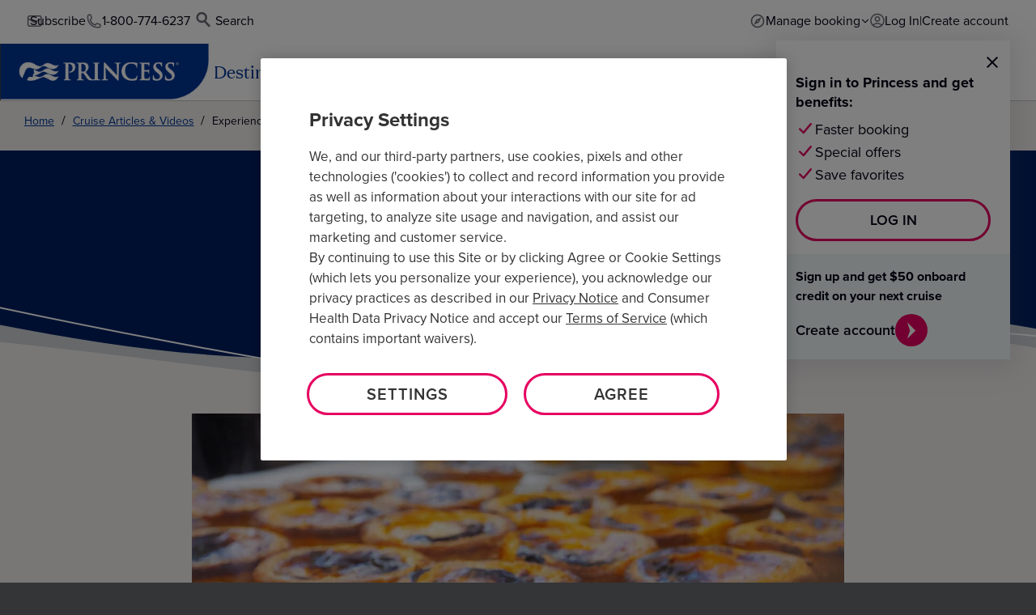

--- FILE ---
content_type: text/html;charset=utf-8
request_url: https://www.princess.com/blog/must-try-desserts-in-lisbon
body_size: 36691
content:

<!DOCTYPE HTML>
<html lang="en-US">
    <head>
    <script type="text/javascript" src="https://www.princess.com/static/dbe631d5f9b3fec8b99b9d5eb1ad454f9d3c434287dd74" async ></script><meta http-equiv="X-UA-Compatible" content="IE=edge"/>
    <meta charset="UTF-8"/>
    <meta http-equiv="content-type" content="text/html; charset=UTF-8"/>

    <title>Experience the Sweet Side of Lisbon - Princess Cruises</title>
    <link rel="canonical" href="https://www.princess.com/blog/must-try-desserts-in-lisbon"/>

    

    

    
      
      <meta class="swiftype" name="description" content="Looking for a sweet treat in the Portuguese capital? Discover the best places for pasteis de nata, cakes and other sugary delights in Lisbon"/>

        <meta class="swiftype" name="lastPublishTime" data-type="date" content="Fri May 30 05:08:50 UTC 2025"/>
        <meta class="swiftype" name="category" data-type="enum" content="princess:destination"/>
    


    <meta name="template" content="blogarticlepage"/>
    <meta id="viewport" name="viewport" content="width=device-width, initial-scale=1.0"/>
    
    <meta name="google-site-verification" content="HN8PcjJUWyXbAN73m22wtBm6Nlk3tKkCjF3Fam4SCLo"/>
    
    <meta name="coveo-organization-id" content="princesscruisesandtoursincproduction140nsebck"/>
    <meta name="coveo-access-token" content="xx03f291f0-4df6-4df4-984e-afc5b4a5b78b"/>

    <meta property="og:type" content="website"/>
    <meta property="og:site_name" content="Cruises – Cruise Vacations – Find Best Cruises"/>
    <meta property="og:title" content="Experience the Sweet Side of Lisbon"/>
    <meta property="og:url" content="https://www.princess.com/blog/must-try-desserts-in-lisbon"/>
    <meta property="og:description" content="Looking for a sweet treat in the Portuguese capital? Discover the best places for pasteis de nata, cakes and other sugary delights in Lisbon"/>
    <meta property="og:image" content="socialImg"/>
       <!-- Meta tags for Twitter 2-->
    <meta name="twitter:card" content="summary"/>
    <meta name="twitter:title" content="Experience the Sweet Side of Lisbon"/>
    <meta name="twitter:description" content="Looking for a sweet treat in the Portuguese capital? Discover the best places for pasteis de nata, cakes and other sugary delights in Lisbon"/>
    <meta name="twitter:image" content="https://assets.princess.com/is/image/princesscruises/lisbon-portugal-pastel-de-nata%3A16x9?ts=1710872185284"/>
    <link rel="stylesheet" href="https://use.typekit.net/mvj6ajr.css"/>
    <link rel="preload" href="/etc.clientlibs/princess/clientlibs/clientlib-site/resources/fonts/RedHatTextVF.ttf" as="font" type="font/ttf" crossorigin/>
    <link rel="preload" href="/etc.clientlibs/princess/clientlibs/clientlib-site/resources/fonts/Lora-SemiBoldItalic.ttf" as="font" type="font/ttf" crossorigin/>
    <link rel="preload" href="/etc.clientlibs/princess/clientlibs/clientlib-site/resources/fonts/Lora-MediumItalic.ttf" as="font" type="font/ttf" crossorigin/>
    <link rel="dns-prefetch" href="https://assets.princess.com"/>
    <link rel="preconnect" href="https://assets.princess.com"/>

    

    

    

    
    

    
    
    

    

    
    
    
<link rel="stylesheet" href="/etc.clientlibs/princess-base/clientlibs/clientlib-dependencies.lc-7aa3e561b3cca2a46ad811f5e244f242-lc.min.css" type="text/css">
<link rel="stylesheet" href="/etc.clientlibs/princess/clientlibs/clientlib-all.lc-e311bb1e35c8d2b2a91da78e53b7754f-lc.min.css" type="text/css">





    

    
        <script>
// akam-sw.js install script version 1.3.6
"serviceWorker"in navigator&&"find"in[]&&function(){var e=new Promise(function(e){"complete"===document.readyState||!1?e():(window.addEventListener("load",function(){e()}),setTimeout(function(){"complete"!==document.readyState&&e()},1e4))}),n=window.akamServiceWorkerInvoked,r="1.3.6";if(n)aka3pmLog("akam-setup already invoked");else{window.akamServiceWorkerInvoked=!0,window.aka3pmLog=function(){window.akamServiceWorkerDebug&&console.log.apply(console,arguments)};function o(e){(window.BOOMR_mq=window.BOOMR_mq||[]).push(["addVar",{"sm.sw.s":e,"sm.sw.v":r}])}var i="/akam-sw.js",a=new Map;navigator.serviceWorker.addEventListener("message",function(e){var n,r,o=e.data;if(o.isAka3pm)if(o.command){var i=(n=o.command,(r=a.get(n))&&r.length>0?r.shift():null);i&&i(e.data.response)}else if(o.commandToClient)switch(o.commandToClient){case"enableDebug":window.akamServiceWorkerDebug||(window.akamServiceWorkerDebug=!0,aka3pmLog("Setup script debug enabled via service worker message"),v());break;case"boomerangMQ":o.payload&&(window.BOOMR_mq=window.BOOMR_mq||[]).push(o.payload)}aka3pmLog("akam-sw message: "+JSON.stringify(e.data))});var t=function(e){return new Promise(function(n){var r,o;r=e.command,o=n,a.has(r)||a.set(r,[]),a.get(r).push(o),navigator.serviceWorker.controller&&(e.isAka3pm=!0,navigator.serviceWorker.controller.postMessage(e))})},c=function(e){return t({command:"navTiming",navTiming:e})},s=null,m={},d=function(){var e=i;return s&&(e+="?othersw="+encodeURIComponent(s)),function(e,n){return new Promise(function(r,i){aka3pmLog("Registering service worker with URL: "+e),navigator.serviceWorker.register(e,n).then(function(e){aka3pmLog("ServiceWorker registration successful with scope: ",e.scope),r(e),o(1)}).catch(function(e){aka3pmLog("ServiceWorker registration failed: ",e),o(0),i(e)})})}(e,m)},g=navigator.serviceWorker.__proto__.register;if(navigator.serviceWorker.__proto__.register=function(n,r){return n.includes(i)?g.call(this,n,r):(aka3pmLog("Overriding registration of service worker for: "+n),s=new URL(n,window.location.href),m=r,navigator.serviceWorker.controller?new Promise(function(n,r){var o=navigator.serviceWorker.controller.scriptURL;if(o.includes(i)){var a=encodeURIComponent(s);o.includes(a)?(aka3pmLog("Cancelling registration as we already integrate other SW: "+s),navigator.serviceWorker.getRegistration().then(function(e){n(e)})):e.then(function(){aka3pmLog("Unregistering existing 3pm service worker"),navigator.serviceWorker.getRegistration().then(function(e){e.unregister().then(function(){return d()}).then(function(e){n(e)}).catch(function(e){r(e)})})})}else aka3pmLog("Cancelling registration as we already have akam-sw.js installed"),navigator.serviceWorker.getRegistration().then(function(e){n(e)})}):g.call(this,n,r))},navigator.serviceWorker.controller){var u=navigator.serviceWorker.controller.scriptURL;u.includes("/akam-sw.js")||u.includes("/akam-sw-preprod.js")||u.includes("/threepm-sw.js")||(aka3pmLog("Detected existing service worker. Removing and re-adding inside akam-sw.js"),s=new URL(u,window.location.href),e.then(function(){navigator.serviceWorker.getRegistration().then(function(e){m={scope:e.scope},e.unregister(),d()})}))}else e.then(function(){window.akamServiceWorkerPreprod&&(i="/akam-sw-preprod.js"),d()});if(window.performance){var w=window.performance.timing,l=w.responseEnd-w.responseStart;c(l)}e.then(function(){t({command:"pageLoad"})});var k=!1;function v(){window.akamServiceWorkerDebug&&!k&&(k=!0,aka3pmLog("Initializing debug functions at window scope"),window.aka3pmInjectSwPolicy=function(e){return t({command:"updatePolicy",policy:e})},window.aka3pmDisableInjectedPolicy=function(){return t({command:"disableInjectedPolicy"})},window.aka3pmDeleteInjectedPolicy=function(){return t({command:"deleteInjectedPolicy"})},window.aka3pmGetStateAsync=function(){return t({command:"getState"})},window.aka3pmDumpState=function(){aka3pmGetStateAsync().then(function(e){aka3pmLog(JSON.stringify(e,null,"\t"))})},window.aka3pmInjectTiming=function(e){return c(e)},window.aka3pmUpdatePolicyFromNetwork=function(){return t({command:"pullPolicyFromNetwork"})})}v()}}();</script>
<script type="application/ld+json">
{
  "@context": "https://schema.org",
  "@type": "WebSite",
  "@id": "https://www.princess.com/#website",
  "url": "https://www.princess.com/",
  "name": "Princess Cruises",
  "alternateName": "Princess",
  "inLanguage": "en",
  "publisher": {
    "@type": "Organization",
    "@id": "https://www.princess.com/#organization",
    "name": "Princess Cruises",
    "url": "https://www.princess.com/",
    "logo": {
      "@type": "ImageObject",
      "url": "https://www.princess.com/content/dam/princess/cfm-assets-demo/Princess%20logo%20redesign.png"
    }
  }
}
</script>
<script type="application/ld+json">
{
  "@context": "https://schema.org",
  "@type": "Organization",
  "name": "Princess Cruises",
  "url": "https://www.princess.com/",
  "logo": {
    "@type": "ImageObject",
    "url": "https://www.princess.com/content/dam/princess/cfm-assets-demo/Princess%20logo%20redesign.png"
  },
  "sameAs": [
    "https://www.facebook.com/PrincessCruises",
    "https://www.instagram.com/princesscruises",
    "https://twitter.com/PrincessCruises",
    "https://www.youtube.com/user/PrincessCruises",
    "https://www.linkedin.com/company/princess-cruises/"
  ],
  "contactPoint": {
    "@type": "ContactPoint",
    "telephone": "+1-800-774-6237",
    "contactType": "Customer Service",
    "areaServed": ["US","CA"],
    "availableLanguage": ["English"]
  },
  "foundingDate": "1965",
  "founder": "Stanley McDonald",
  "parentOrganization": {
    "@type": "Organization",
    "name": "Carnival Corporation & plc",
    "url": "https://www.carnivalcorp.com/"
  },
  "address": {
    "@type": "PostalAddress",
    "streetAddress": "24305 Town Center Drive",
    "addressLocality": "Santa Clarita",
    "addressRegion": "CA",
    "postalCode": "91355",
    "addressCountry": "US"
  },
  "description": "Princess Cruises is a global cruise line known for its innovative ships, award-winning service, and immersive destination experiences. Sailing to over 330 destinations worldwide, Princess offers a blend of relaxation and adventure with personalized service and exclusive programs like the MedallionClass® experience.",
  "foundingLocation": {
    "@type": "Place",
    "name": "Seattle, Washington, USA"
  },
  "numberOfEmployees": 30000,
  "hasOfferCatalog": {
    "@type": "OfferCatalog",
    "name": "Cruise Destinations",
    "itemListElement": [
      {
        "@type": "Offer",
        "itemOffered": {
          "@type": "Service",
          "name": "Alaska Cruises"
        }
      },
      {
        "@type": "Offer",
        "itemOffered": {
          "@type": "Service",
          "name": "Caribbean Cruises"
        }
      },
      {
        "@type": "Offer",
        "itemOffered": {
          "@type": "Service",
          "name": "European Cruises"
        }
      },
      {
        "@type": "Offer",
        "itemOffered": {
          "@type": "Service",
          "name": "World Cruises"
        }
      }
    ]
  }
}
</script>
    

    
        <link rel="alternate" hreflang="en-US" href="https://www.princess.com/blog/must-try-desserts-in-lisbon"/>
    
        <link rel="alternate" hreflang="en-GB" href="https://www.princess.com/en-uk/blog/must-try-desserts-in-lisbon"/>
    
        <link rel="alternate" hreflang="en-AU" href="https://www.princess.com/en-au/blog/must-try-desserts-in-lisbon"/>
    
        <link rel="alternate" hreflang="en-HK" href="https://www.princess.com/en-hk/blog/must-try-desserts-in-lisbon"/>
    
        <link rel="alternate" hreflang="en-SG" href="https://www.princess.com/en-sg/blog/must-try-desserts-in-lisbon"/>
    
        <link rel="alternate" hreflang="x-default" href="https://www.princess.com/blog/must-try-desserts-in-lisbon"/>
    

    
    <script type="text/javascript" src="https://www.princess.com/assetroot/js/global/core/scripts/pcl-core-lib.js"></script>
    <script type="text/javascript" id="digital-data-tracking" src="https://www.princess.com/assetroot/js/global/tag-manager-pcl.js"></script>
    
    <link rel="icon" sizes="192x192" href="/etc.clientlibs/princess/clientlibs/clientlib-site/resources/icon-192x192.png"/>
    <link rel="apple-touch-icon" sizes="180x180" href="/etc.clientlibs/princess/clientlibs/clientlib-site/resources/apple-touch-icon-180x180.png"/>
    <link rel="apple-touch-icon" sizes="167x167" href="/etc.clientlibs/princess/clientlibs/clientlib-site/resources/apple-touch-icon-167x167.png"/>
    <link rel="apple-touch-icon" sizes="152x152" href="/etc.clientlibs/princess/clientlibs/clientlib-site/resources/apple-touch-icon-152x152.png"/>
    <link rel="apple-touch-icon" sizes="120x120" href="/etc.clientlibs/princess/clientlibs/clientlib-site/resources/apple-touch-icon-120x120.png"/>
    <meta name="msapplication-square310x310logo" content="/etc.clientlibs/princess/clientlibs/clientlib-site/resources/icon-310x310.png"/>
    <meta name="msapplication-wide310x150logo" content="/etc.clientlibs/princess/clientlibs/clientlib-site/resources/icon-310x150.png"/>
    <meta name="msapplication-square150x150logo" content="/etc.clientlibs/princess/clientlibs/clientlib-site/resources/icon-150x150.png"/>
    <meta name="msapplication-square70x70logo" content="/etc.clientlibs/princess/clientlibs/clientlib-site/resources/icon-70x70.png"/>

    

    

    
    <script type="text/javascript">
        window.digitalData = window.digitalData || {};
        let shipObj = {},
            tradeObj = {},
            subtradeObj = {},
            type = ""
            envValue = "Prod",
            pageTitleKebabValue = "experience-the-sweet-side-of-lisbon",
            pageLevels = "blog|must\u002Dtry\u002Ddesserts\u002Din\u002Dlisbon".split('|');

        shipObj['id'] = "";
        shipObj['name'] = "";

        tradeObj['id'] = "E";
        tradeObj['name'] = "Europe";

        subtradeObj['id'] = "EM";
        subtradeObj['name'] = "Mediterranean";

        if (typeof window.digitalDataHelper !== "undefined") {
            for (let i = 0; i < pageLevels.length; i += 1) {
                window.digitalDataHelper.addData('page', 'level' + (i + 1), pageLevels[i]);
            }

            if (shipObj.id || shipObj.name) {
                window.digitalDataHelper.addData('content', 'ship', shipObj);
            }

            if (tradeObj.id || tradeObj.name) {
                window.digitalDataHelper.addData('content', 'trade', tradeObj);
            }

            if (subtradeObj.id || subtradeObj.name) {
                window.digitalDataHelper.addData('content', 'subtrade', subtradeObj);
            }

            if (type) {
                window.digitalDataHelper.addData('content', 'type', type);
            }

            window.digitalDataHelper.addData('page', 'env', envValue);
        }
    </script>

    


<script>(window.BOOMR_mq=window.BOOMR_mq||[]).push(["addVar",{"rua.upush":"false","rua.cpush":"false","rua.upre":"false","rua.cpre":"false","rua.uprl":"false","rua.cprl":"false","rua.cprf":"false","rua.trans":"","rua.cook":"false","rua.ims":"false","rua.ufprl":"false","rua.cfprl":"false","rua.isuxp":"false","rua.texp":"norulematch","rua.ceh":"false","rua.ueh":"false","rua.ieh.st":"0"}]);</script>
                              <script>!function(e){var n="https://s.go-mpulse.net/boomerang/";if("False"=="True")e.BOOMR_config=e.BOOMR_config||{},e.BOOMR_config.PageParams=e.BOOMR_config.PageParams||{},e.BOOMR_config.PageParams.pci=!0,n="https://s2.go-mpulse.net/boomerang/";if(window.BOOMR_API_key="3R62F-GYAUP-ZE5UM-V7838-954V6",function(){function e(){if(!o){var e=document.createElement("script");e.id="boomr-scr-as",e.src=window.BOOMR.url,e.async=!0,i.parentNode.appendChild(e),o=!0}}function t(e){o=!0;var n,t,a,r,d=document,O=window;if(window.BOOMR.snippetMethod=e?"if":"i",t=function(e,n){var t=d.createElement("script");t.id=n||"boomr-if-as",t.src=window.BOOMR.url,BOOMR_lstart=(new Date).getTime(),e=e||d.body,e.appendChild(t)},!window.addEventListener&&window.attachEvent&&navigator.userAgent.match(/MSIE [67]\./))return window.BOOMR.snippetMethod="s",void t(i.parentNode,"boomr-async");a=document.createElement("IFRAME"),a.src="about:blank",a.title="",a.role="presentation",a.loading="eager",r=(a.frameElement||a).style,r.width=0,r.height=0,r.border=0,r.display="none",i.parentNode.appendChild(a);try{O=a.contentWindow,d=O.document.open()}catch(_){n=document.domain,a.src="javascript:var d=document.open();d.domain='"+n+"';void(0);",O=a.contentWindow,d=O.document.open()}if(n)d._boomrl=function(){this.domain=n,t()},d.write("<bo"+"dy onload='document._boomrl();'>");else if(O._boomrl=function(){t()},O.addEventListener)O.addEventListener("load",O._boomrl,!1);else if(O.attachEvent)O.attachEvent("onload",O._boomrl);d.close()}function a(e){window.BOOMR_onload=e&&e.timeStamp||(new Date).getTime()}if(!window.BOOMR||!window.BOOMR.version&&!window.BOOMR.snippetExecuted){window.BOOMR=window.BOOMR||{},window.BOOMR.snippetStart=(new Date).getTime(),window.BOOMR.snippetExecuted=!0,window.BOOMR.snippetVersion=12,window.BOOMR.url=n+"3R62F-GYAUP-ZE5UM-V7838-954V6";var i=document.currentScript||document.getElementsByTagName("script")[0],o=!1,r=document.createElement("link");if(r.relList&&"function"==typeof r.relList.supports&&r.relList.supports("preload")&&"as"in r)window.BOOMR.snippetMethod="p",r.href=window.BOOMR.url,r.rel="preload",r.as="script",r.addEventListener("load",e),r.addEventListener("error",function(){t(!0)}),setTimeout(function(){if(!o)t(!0)},3e3),BOOMR_lstart=(new Date).getTime(),i.parentNode.appendChild(r);else t(!1);if(window.addEventListener)window.addEventListener("load",a,!1);else if(window.attachEvent)window.attachEvent("onload",a)}}(),"".length>0)if(e&&"performance"in e&&e.performance&&"function"==typeof e.performance.setResourceTimingBufferSize)e.performance.setResourceTimingBufferSize();!function(){if(BOOMR=e.BOOMR||{},BOOMR.plugins=BOOMR.plugins||{},!BOOMR.plugins.AK){var n=""=="true"?1:0,t="",a="aoh6jnixhuvpk2lxltza-f-12636fbdb-clientnsv4-s.akamaihd.net",i="false"=="true"?2:1,o={"ak.v":"39","ak.cp":"1634975","ak.ai":parseInt("142288",10),"ak.ol":"0","ak.cr":8,"ak.ipv":4,"ak.proto":"h2","ak.rid":"2b8e9604","ak.r":45721,"ak.a2":n,"ak.m":"x","ak.n":"essl","ak.bpcip":"3.143.228.0","ak.cport":38956,"ak.gh":"23.33.25.4","ak.quicv":"","ak.tlsv":"tls1.3","ak.0rtt":"","ak.0rtt.ed":"","ak.csrc":"-","ak.acc":"","ak.t":"1769430258","ak.ak":"hOBiQwZUYzCg5VSAfCLimQ==wcujByz3zPzvXLh+eGKmsymnknzAZ3O4XvhlRdKWv3shnzar91+WHlMZf2C3BYt2ssO4DlM6SxteQZOX1Qd2Yc/rx1is65A/o/rOj+dsi5Rr/UO52RmEhhuZDs/2/UIxFUZqYzMgc8/qkg/SPQqggaJmlfcsPf8EoLWXFHwI7EFKBhWkdrlGWtsZVo8VUnxYBrhqtBsSJK7APeyVArpeJ56EXJ05O4fJrJumoaT+lxgS3bg1X2TL77PE21vpY990e7DXYKVIgsh1TUjGUus8Zs7EWRpfJYwjjVFa/Ean7qdouyYhCBXcdLbSmnBv8OvnSEWk7M+12STtOX1EQ+iEV+dHsEYCTiSz3b1f38lR6K83XWhQC22hPXuCIcManW0WlITcCeM/o4ivo/3W19BNtWgL1d300iBX3+MADCd5BJ4=","ak.pv":"653","ak.dpoabenc":"","ak.tf":i};if(""!==t)o["ak.ruds"]=t;var r={i:!1,av:function(n){var t="http.initiator";if(n&&(!n[t]||"spa_hard"===n[t]))o["ak.feo"]=void 0!==e.aFeoApplied?1:0,BOOMR.addVar(o)},rv:function(){var e=["ak.bpcip","ak.cport","ak.cr","ak.csrc","ak.gh","ak.ipv","ak.m","ak.n","ak.ol","ak.proto","ak.quicv","ak.tlsv","ak.0rtt","ak.0rtt.ed","ak.r","ak.acc","ak.t","ak.tf"];BOOMR.removeVar(e)}};BOOMR.plugins.AK={akVars:o,akDNSPreFetchDomain:a,init:function(){if(!r.i){var e=BOOMR.subscribe;e("before_beacon",r.av,null,null),e("onbeacon",r.rv,null,null),r.i=!0}return this},is_complete:function(){return!0}}}}()}(window);</script></head>
    <body class="blogarticlepage blogarticlepage basepage basicpage" id="page-002067db84">
        
        

            
    

            
            
<div class="root responsivegrid">


<div class="aem-Grid aem-Grid--12 aem-Grid--default--12 ">
    
    <div class="experiencefragment aem-GridColumn aem-GridColumn--default--12">
<div class="cmp-experiencefragment cmp-experiencefragment--header" id="external-header">

    



<div class="xf-content-height">
    <div class="root responsivegrid">


<div class="aem-Grid aem-Grid--12 aem-Grid--default--12 ">
    
    <div class="ghost aem-GridColumn aem-GridColumn--default--12"></div>
<div class="country-banner aem-GridColumn aem-GridColumn--default--12"><div id="campaign-country-banner" class="cmp-country-banner" data-cmp-banner data-country-banner-id="campaign-country-banner" data-message="Welcome to our {{country}} site. To explore your region&#39;s content, select from the dropdown. &lt;br>By continuing, you agree to comply with the †terms &amp; conditions specific to United States." role="alert" aria-labelledby="country-banner-title" aria-describedby="country-banner-description" data-promotion-id="123456789" data-track="country-banner" data-track-component-type="country-banner">
    <p class="cmp-country-banner__message" id="country-banner-description">
        <!-- injected via js -->
    </p>
    <form class="cmp-country-banner__form" aria-labelledby="country-banner-title">
        <label for="country-select" class="visually-hidden">Select your country</label>
        <select id="country-select" name="target-country" class="cmp-country-banner__select">
            <option value="/en-au/" class="cmp-country-banner__country" data-track-component-type="option" data-track-id="country-australia" data-track="country-banner">
                🇦🇺 Australia
            </option>
            <option value="/en-sg/" class="cmp-country-banner__country" data-track-component-type="option" data-track-id="country-singapore" data-track="country-banner">
                🇸🇬 Singapore
            </option>
            <option value="/en-us/" class="cmp-country-banner__country" data-track-component-type="option" data-track-id="country-united-states" data-track="country-banner">
                🇺🇸 United States
            </option>
            <option value="/en-hk/" class="cmp-country-banner__country" data-track-component-type="option" data-track-id="country-hong-kong" data-track="country-banner">
                🇭🇰 Hong Kong
            </option>
            <option value="/en-uk/" class="cmp-country-banner__country" data-track-component-type="option" data-track-id="country-united-kingdom" data-track="country-banner">
                🇬🇧 United Kingdom
            </option>
        </select>
        <button class="cmp-country-banner__cta" type="submit" aria-label="Continue" data-track-component-type="button" data-track-id="continue" data-track="country-banner">
            Continue
        </button>
    </form>
    <button class="cmp-country-banner__close-button" type="button" aria-label="Close country banner" data-track-component-type="button" data-track-id="close-button" data-track="country-banner">
        <svg width="22" height="22" viewBox="0 0 22 22" fill="none" xmlns="http://www.w3.org/2000/svg">
            <path d="M7.46967 7.46965C7.76256 7.17676 8.23744 7.17676 8.53033 7.46965L11 9.93932L13.4697 7.46966C13.7626 7.17676 14.2374 7.17676 14.5303 7.46966C14.8232 7.76255 14.8232 8.23742 14.5303 8.53032L12.0607 11L14.5303 13.4697C14.8232 13.7625 14.8232 14.2374 14.5303 14.5303C14.2374 14.8232 13.7626 14.8232 13.4697 14.5303L11 12.0606L8.53033 14.5303C8.23744 14.8232 7.76256 14.8232 7.46967 14.5303C7.17678 14.2374 7.17678 13.7625 7.46967 13.4697L9.93934 11L7.46967 8.53031C7.17678 8.23742 7.17678 7.76255 7.46967 7.46965Z" fill="#020215"/>
            <path fill-rule="evenodd" clip-rule="evenodd" d="M11 0.25C5.06294 0.25 0.25 5.06294 0.25 11C0.25 16.9371 5.06294 21.75 11 21.75C16.9371 21.75 21.75 16.9371 21.75 11C21.75 5.06294 16.9371 0.25 11 0.25ZM1.75 11C1.75 5.89137 5.89137 1.75 11 1.75C16.1086 1.75 20.25 5.89137 20.25 11C20.25 16.1086 16.1086 20.25 11 20.25C5.89137 20.25 1.75 16.1086 1.75 11Z" fill="#020215"/>
        </svg>
    </button>
</div>
</div>
<div class="global-header aem-GridColumn aem-GridColumn--default--12">
<div dataJsonFromModels="{
  &#34;market&#34;: &#34;en-us&#34;,
  &#34;logoImage&#34;: &#34;/content/dam/princess/cfm-assets-demo/Princess logo redesign.png&#34;,
  &#34;logoImageForMobile&#34;: &#34;/content/dam/princess/cfm-assets-demo/Princess logo redesign.png&#34;,
  &#34;logoPathUrl&#34;: &#34;/en-us&#34;,
  &#34;anchorLabelForMobileMenuToggle&#34;: &#34;Skip to Menu Toggle Button &#34;,
  &#34;navigationToggleLabel&#34;: &#34;Toggle Navigation Menu&#34;,
  &#34;mainMenuLinks&#34;: [
    {
      &#34;menuTextLink&#34;: &#34;Destinations&#34;,
      &#34;iconImagePath&#34;: &#34;/content/dam/princess/cfm-assets-demo/Icon Logo.png&#34;,
      &#34;isCtaDisabled&#34;: true,
      &#34;isFeatured&#34;: false,
      &#34;isExternal&#34;: false,
      &#34;linkType&#34;: &#34;default&#34;,
      &#34;internalPath&#34;: &#34;&#34;,
      &#34;externalUrl&#34;: &#34;&#34;,
      &#34;princesscomAppLinks&#34;: &#34;&#34;,
      &#34;openInNewTab&#34;: &#34;false&#34;,
      &#34;sublink&#34;: [
        {
          &#34;menuTextLink&#34;: &#34;Cruise Destinations&#34;,
          &#34;iconImagePath&#34;: &#34;&#34;,
          &#34;isCtaDisabled&#34;: true,
          &#34;isFeatured&#34;: false,
          &#34;isExternal&#34;: false,
          &#34;linkType&#34;: &#34;default&#34;,
          &#34;internalPath&#34;: &#34;&#34;,
          &#34;externalUrl&#34;: &#34;&#34;,
          &#34;princesscomAppLinks&#34;: &#34;&#34;,
          &#34;openInNewTab&#34;: &#34;&#34;,
          &#34;sublink&#34;: [
            {
              &#34;menuTextLink&#34;: &#34;Alaska&#34;,
              &#34;iconImagePath&#34;: &#34;&#34;,
              &#34;isCtaDisabled&#34;: false,
              &#34;isFeatured&#34;: true,
              &#34;isExternal&#34;: true,
              &#34;linkType&#34;: &#34;default&#34;,
              &#34;internalPath&#34;: &#34;&#34;,
              &#34;externalUrl&#34;: &#34;/cruise-destinations/alaska-cruises&#34;,
              &#34;princesscomAppLinks&#34;: &#34;www&#34;,
              &#34;openInNewTab&#34;: &#34;false&#34;,
              &#34;flagMessage&#34;: &#34;&#34;,
              &#34;haspromotion&#34;: false
            },
            {
              &#34;menuTextLink&#34;: &#34;Alaska Cruisetours&#34;,
              &#34;iconImagePath&#34;: &#34;&#34;,
              &#34;isCtaDisabled&#34;: false,
              &#34;isFeatured&#34;: true,
              &#34;isExternal&#34;: false,
              &#34;linkType&#34;: &#34;default&#34;,
              &#34;internalPath&#34;: &#34;&#34;,
              &#34;externalUrl&#34;: &#34;https://www.princess.com/cruise-destinations/alaska-cruises/cruisetour-options&#34;,
              &#34;princesscomAppLinks&#34;: &#34;&#34;,
              &#34;openInNewTab&#34;: &#34;&#34;,
              &#34;flagMessage&#34;: &#34;&#34;,
              &#34;haspromotion&#34;: false
            },
            {
              &#34;menuTextLink&#34;: &#34;Caribbean&#34;,
              &#34;iconImagePath&#34;: &#34;&#34;,
              &#34;isCtaDisabled&#34;: false,
              &#34;isFeatured&#34;: true,
              &#34;isExternal&#34;: true,
              &#34;linkType&#34;: &#34;default&#34;,
              &#34;internalPath&#34;: &#34;&#34;,
              &#34;externalUrl&#34;: &#34;/cruise-destinations/caribbean-cruises&#34;,
              &#34;princesscomAppLinks&#34;: &#34;www&#34;,
              &#34;openInNewTab&#34;: &#34;false&#34;,
              &#34;flagMessage&#34;: &#34;&#34;,
              &#34;haspromotion&#34;: false
            },
            {
              &#34;menuTextLink&#34;: &#34;Mediterranean&#34;,
              &#34;iconImagePath&#34;: &#34;&#34;,
              &#34;isCtaDisabled&#34;: false,
              &#34;isFeatured&#34;: true,
              &#34;isExternal&#34;: true,
              &#34;linkType&#34;: &#34;default&#34;,
              &#34;internalPath&#34;: &#34;&#34;,
              &#34;externalUrl&#34;: &#34;/cruise-destinations/european-cruises/mediterranean-and-greek-isles&#34;,
              &#34;princesscomAppLinks&#34;: &#34;www&#34;,
              &#34;openInNewTab&#34;: &#34;false&#34;,
              &#34;flagMessage&#34;: &#34;&#34;,
              &#34;haspromotion&#34;: false
            },
            {
              &#34;menuTextLink&#34;: &#34;Alaska&#34;,
              &#34;iconImagePath&#34;: &#34;&#34;,
              &#34;isCtaDisabled&#34;: false,
              &#34;isFeatured&#34;: false,
              &#34;isExternal&#34;: true,
              &#34;linkType&#34;: &#34;default&#34;,
              &#34;internalPath&#34;: &#34;&#34;,
              &#34;externalUrl&#34;: &#34;/cruise-destinations/alaska-cruises&#34;,
              &#34;princesscomAppLinks&#34;: &#34;www&#34;,
              &#34;openInNewTab&#34;: &#34;false&#34;,
              &#34;flagMessage&#34;: &#34;&#34;,
              &#34;haspromotion&#34;: false
            },
            {
              &#34;menuTextLink&#34;: &#34;Asia&#34;,
              &#34;iconImagePath&#34;: &#34;&#34;,
              &#34;isCtaDisabled&#34;: false,
              &#34;isFeatured&#34;: false,
              &#34;isExternal&#34;: true,
              &#34;linkType&#34;: &#34;default&#34;,
              &#34;internalPath&#34;: &#34;&#34;,
              &#34;externalUrl&#34;: &#34;/cruise-destinations/asia-cruises&#34;,
              &#34;princesscomAppLinks&#34;: &#34;www&#34;,
              &#34;openInNewTab&#34;: &#34;false&#34;,
              &#34;flagMessage&#34;: &#34;&#34;,
              &#34;haspromotion&#34;: false
            },
            {
              &#34;menuTextLink&#34;: &#34;Australia&#34;,
              &#34;iconImagePath&#34;: &#34;&#34;,
              &#34;isCtaDisabled&#34;: true,
              &#34;isFeatured&#34;: false,
              &#34;isExternal&#34;: false,
              &#34;linkType&#34;: &#34;default&#34;,
              &#34;internalPath&#34;: &#34;&#34;,
              &#34;externalUrl&#34;: &#34;&#34;,
              &#34;princesscomAppLinks&#34;: &#34;&#34;,
              &#34;openInNewTab&#34;: &#34;false&#34;,
              &#34;sublink&#34;: [
                {
                  &#34;menuTextLink&#34;: &#34;Australia&#34;,
                  &#34;iconImagePath&#34;: &#34;&#34;,
                  &#34;isCtaDisabled&#34;: false,
                  &#34;isFeatured&#34;: false,
                  &#34;isExternal&#34;: true,
                  &#34;linkType&#34;: &#34;default&#34;,
                  &#34;internalPath&#34;: &#34;&#34;,
                  &#34;externalUrl&#34;: &#34;/cruise-destinations/australia-cruises&#34;,
                  &#34;princesscomAppLinks&#34;: &#34;www&#34;,
                  &#34;openInNewTab&#34;: &#34;false&#34;,
                  &#34;flagMessage&#34;: &#34;&#34;,
                  &#34;haspromotion&#34;: false
                },
                {
                  &#34;menuTextLink&#34;: &#34;New Zealand&#34;,
                  &#34;iconImagePath&#34;: &#34;&#34;,
                  &#34;isCtaDisabled&#34;: false,
                  &#34;isFeatured&#34;: false,
                  &#34;isExternal&#34;: true,
                  &#34;linkType&#34;: &#34;default&#34;,
                  &#34;internalPath&#34;: &#34;&#34;,
                  &#34;externalUrl&#34;: &#34;/cruise-destinations/australia-cruises/new-zealand&#34;,
                  &#34;princesscomAppLinks&#34;: &#34;www&#34;,
                  &#34;openInNewTab&#34;: &#34;false&#34;,
                  &#34;flagMessage&#34;: &#34;&#34;,
                  &#34;haspromotion&#34;: false
                },
                {
                  &#34;menuTextLink&#34;: &#34;Tahiti and South Pacific&#34;,
                  &#34;iconImagePath&#34;: &#34;&#34;,
                  &#34;isCtaDisabled&#34;: false,
                  &#34;isFeatured&#34;: false,
                  &#34;isExternal&#34;: true,
                  &#34;linkType&#34;: &#34;default&#34;,
                  &#34;internalPath&#34;: &#34;&#34;,
                  &#34;externalUrl&#34;: &#34;/cruise-destinations/tahiti-south-pacific-cruises&#34;,
                  &#34;princesscomAppLinks&#34;: &#34;www&#34;,
                  &#34;openInNewTab&#34;: &#34;false&#34;,
                  &#34;flagMessage&#34;: &#34;&#34;,
                  &#34;haspromotion&#34;: false
                }
              ],
              &#34;flagMessage&#34;: &#34;&#34;,
              &#34;haspromotion&#34;: false
            },
            {
              &#34;menuTextLink&#34;: &#34;California Pacific Coast&#34;,
              &#34;iconImagePath&#34;: &#34;&#34;,
              &#34;isCtaDisabled&#34;: false,
              &#34;isFeatured&#34;: false,
              &#34;isExternal&#34;: true,
              &#34;linkType&#34;: &#34;default&#34;,
              &#34;internalPath&#34;: &#34;&#34;,
              &#34;externalUrl&#34;: &#34;/cruise-destinations/california-coast-cruises&#34;,
              &#34;princesscomAppLinks&#34;: &#34;www&#34;,
              &#34;openInNewTab&#34;: &#34;false&#34;,
              &#34;flagMessage&#34;: &#34;&#34;,
              &#34;haspromotion&#34;: false
            },
            {
              &#34;menuTextLink&#34;: &#34;Canada \u0026 New England&#34;,
              &#34;iconImagePath&#34;: &#34;&#34;,
              &#34;isCtaDisabled&#34;: false,
              &#34;isFeatured&#34;: false,
              &#34;isExternal&#34;: true,
              &#34;linkType&#34;: &#34;default&#34;,
              &#34;internalPath&#34;: &#34;&#34;,
              &#34;externalUrl&#34;: &#34;/cruise-destinations/canada-cruises&#34;,
              &#34;princesscomAppLinks&#34;: &#34;www&#34;,
              &#34;openInNewTab&#34;: &#34;false&#34;,
              &#34;flagMessage&#34;: &#34;&#34;,
              &#34;haspromotion&#34;: false
            },
            {
              &#34;menuTextLink&#34;: &#34;Caribbean&#34;,
              &#34;iconImagePath&#34;: &#34;&#34;,
              &#34;isCtaDisabled&#34;: true,
              &#34;isFeatured&#34;: false,
              &#34;isExternal&#34;: false,
              &#34;linkType&#34;: &#34;default&#34;,
              &#34;internalPath&#34;: &#34;&#34;,
              &#34;externalUrl&#34;: &#34;&#34;,
              &#34;princesscomAppLinks&#34;: &#34;www&#34;,
              &#34;openInNewTab&#34;: &#34;false&#34;,
              &#34;sublink&#34;: [
                {
                  &#34;menuTextLink&#34;: &#34;Eastern Caribbean&#34;,
                  &#34;iconImagePath&#34;: &#34;&#34;,
                  &#34;isCtaDisabled&#34;: false,
                  &#34;isFeatured&#34;: false,
                  &#34;isExternal&#34;: true,
                  &#34;linkType&#34;: &#34;default&#34;,
                  &#34;internalPath&#34;: &#34;&#34;,
                  &#34;externalUrl&#34;: &#34;/cruise-destinations/caribbean-cruises/eastern-caribbean&#34;,
                  &#34;princesscomAppLinks&#34;: &#34;www&#34;,
                  &#34;openInNewTab&#34;: &#34;false&#34;,
                  &#34;flagMessage&#34;: &#34;&#34;,
                  &#34;haspromotion&#34;: false
                },
                {
                  &#34;menuTextLink&#34;: &#34;Western Caribbean&#34;,
                  &#34;iconImagePath&#34;: &#34;&#34;,
                  &#34;isCtaDisabled&#34;: false,
                  &#34;isFeatured&#34;: false,
                  &#34;isExternal&#34;: true,
                  &#34;linkType&#34;: &#34;default&#34;,
                  &#34;internalPath&#34;: &#34;&#34;,
                  &#34;externalUrl&#34;: &#34;/cruise-destinations/caribbean-cruises/western-caribbean&#34;,
                  &#34;princesscomAppLinks&#34;: &#34;www&#34;,
                  &#34;openInNewTab&#34;: &#34;false&#34;,
                  &#34;flagMessage&#34;: &#34;&#34;,
                  &#34;haspromotion&#34;: false
                },
                {
                  &#34;menuTextLink&#34;: &#34;Southern Caribbean&#34;,
                  &#34;iconImagePath&#34;: &#34;&#34;,
                  &#34;isCtaDisabled&#34;: false,
                  &#34;isFeatured&#34;: false,
                  &#34;isExternal&#34;: true,
                  &#34;linkType&#34;: &#34;default&#34;,
                  &#34;internalPath&#34;: &#34;&#34;,
                  &#34;externalUrl&#34;: &#34;/cruise-destinations/caribbean-cruises/southern-caribbean&#34;,
                  &#34;princesscomAppLinks&#34;: &#34;www&#34;,
                  &#34;openInNewTab&#34;: &#34;false&#34;,
                  &#34;flagMessage&#34;: &#34;&#34;,
                  &#34;haspromotion&#34;: false
                },
                {
                  &#34;menuTextLink&#34;: &#34;Bahamas&#34;,
                  &#34;iconImagePath&#34;: &#34;&#34;,
                  &#34;isCtaDisabled&#34;: false,
                  &#34;isFeatured&#34;: false,
                  &#34;isExternal&#34;: true,
                  &#34;linkType&#34;: &#34;default&#34;,
                  &#34;internalPath&#34;: &#34;&#34;,
                  &#34;externalUrl&#34;: &#34;/cruise-destinations/caribbean-cruises/bahamas-cruises&#34;,
                  &#34;princesscomAppLinks&#34;: &#34;www&#34;,
                  &#34;openInNewTab&#34;: &#34;false&#34;,
                  &#34;flagMessage&#34;: &#34;&#34;,
                  &#34;haspromotion&#34;: false
                },
                {
                  &#34;menuTextLink&#34;: &#34;Caribbean \u0026 Bahamas Getaways &#34;,
                  &#34;iconImagePath&#34;: &#34;&#34;,
                  &#34;isCtaDisabled&#34;: false,
                  &#34;isFeatured&#34;: false,
                  &#34;isExternal&#34;: true,
                  &#34;linkType&#34;: &#34;default&#34;,
                  &#34;internalPath&#34;: &#34;&#34;,
                  &#34;externalUrl&#34;: &#34;/cruise-destinations/caribbean-cruises/caribbean-getaways&#34;,
                  &#34;princesscomAppLinks&#34;: &#34;www&#34;,
                  &#34;openInNewTab&#34;: &#34;false&#34;,
                  &#34;flagMessage&#34;: &#34;&#34;,
                  &#34;haspromotion&#34;: false
                }
              ],
              &#34;flagMessage&#34;: &#34;&#34;,
              &#34;haspromotion&#34;: false
            },
            {
              &#34;menuTextLink&#34;: &#34;Northern Europe \u0026 Mediterranean&#34;,
              &#34;iconImagePath&#34;: &#34;&#34;,
              &#34;isCtaDisabled&#34;: false,
              &#34;isFeatured&#34;: false,
              &#34;isExternal&#34;: true,
              &#34;linkType&#34;: &#34;default&#34;,
              &#34;internalPath&#34;: &#34;&#34;,
              &#34;externalUrl&#34;: &#34;/cruise-destinations/european-cruises&#34;,
              &#34;princesscomAppLinks&#34;: &#34;www&#34;,
              &#34;openInNewTab&#34;: &#34;false&#34;,
              &#34;flagMessage&#34;: &#34;&#34;,
              &#34;haspromotion&#34;: false
            },
            {
              &#34;menuTextLink&#34;: &#34;Hawaii&#34;,
              &#34;iconImagePath&#34;: &#34;&#34;,
              &#34;isCtaDisabled&#34;: false,
              &#34;isFeatured&#34;: false,
              &#34;isExternal&#34;: true,
              &#34;linkType&#34;: &#34;default&#34;,
              &#34;internalPath&#34;: &#34;&#34;,
              &#34;externalUrl&#34;: &#34;/cruise-destinations/hawaii-cruises&#34;,
              &#34;princesscomAppLinks&#34;: &#34;www&#34;,
              &#34;openInNewTab&#34;: &#34;false&#34;,
              &#34;flagMessage&#34;: &#34;&#34;,
              &#34;haspromotion&#34;: false
            },
            {
              &#34;menuTextLink&#34;: &#34;Japan&#34;,
              &#34;iconImagePath&#34;: &#34;&#34;,
              &#34;isCtaDisabled&#34;: false,
              &#34;isFeatured&#34;: false,
              &#34;isExternal&#34;: true,
              &#34;linkType&#34;: &#34;default&#34;,
              &#34;internalPath&#34;: &#34;&#34;,
              &#34;externalUrl&#34;: &#34;/cruise-destinations/japan-cruises&#34;,
              &#34;princesscomAppLinks&#34;: &#34;www&#34;,
              &#34;openInNewTab&#34;: &#34;false&#34;,
              &#34;flagMessage&#34;: &#34;&#34;,
              &#34;haspromotion&#34;: false
            },
            {
              &#34;menuTextLink&#34;: &#34;Mexico&#34;,
              &#34;iconImagePath&#34;: &#34;&#34;,
              &#34;isCtaDisabled&#34;: false,
              &#34;isFeatured&#34;: false,
              &#34;isExternal&#34;: true,
              &#34;linkType&#34;: &#34;default&#34;,
              &#34;internalPath&#34;: &#34;&#34;,
              &#34;externalUrl&#34;: &#34;/cruise-destinations/mexico-cruises&#34;,
              &#34;princesscomAppLinks&#34;: &#34;www&#34;,
              &#34;openInNewTab&#34;: &#34;false&#34;,
              &#34;flagMessage&#34;: &#34;&#34;,
              &#34;haspromotion&#34;: false
            },
            {
              &#34;menuTextLink&#34;: &#34;Panama Canal&#34;,
              &#34;iconImagePath&#34;: &#34;&#34;,
              &#34;isCtaDisabled&#34;: false,
              &#34;isFeatured&#34;: false,
              &#34;isExternal&#34;: true,
              &#34;linkType&#34;: &#34;default&#34;,
              &#34;internalPath&#34;: &#34;&#34;,
              &#34;externalUrl&#34;: &#34;/cruise-destinations/panama-canal-cruises&#34;,
              &#34;princesscomAppLinks&#34;: &#34;www&#34;,
              &#34;openInNewTab&#34;: &#34;false&#34;,
              &#34;flagMessage&#34;: &#34;&#34;,
              &#34;haspromotion&#34;: false
            },
            {
              &#34;menuTextLink&#34;: &#34;South America \u0026 Antarctica&#34;,
              &#34;iconImagePath&#34;: &#34;&#34;,
              &#34;isCtaDisabled&#34;: false,
              &#34;isFeatured&#34;: false,
              &#34;isExternal&#34;: true,
              &#34;linkType&#34;: &#34;default&#34;,
              &#34;internalPath&#34;: &#34;&#34;,
              &#34;externalUrl&#34;: &#34;/cruise-destinations/south-america-cruises&#34;,
              &#34;princesscomAppLinks&#34;: &#34;www&#34;,
              &#34;openInNewTab&#34;: &#34;false&#34;,
              &#34;flagMessage&#34;: &#34;&#34;,
              &#34;haspromotion&#34;: false
            },
            {
              &#34;menuTextLink&#34;: &#34;Cruise Ports&#34;,
              &#34;iconImagePath&#34;: &#34;&#34;,
              &#34;isCtaDisabled&#34;: false,
              &#34;isFeatured&#34;: false,
              &#34;isExternal&#34;: true,
              &#34;linkType&#34;: &#34;default&#34;,
              &#34;internalPath&#34;: &#34;&#34;,
              &#34;externalUrl&#34;: &#34;/cruise-destinations/departure-ports&#34;,
              &#34;princesscomAppLinks&#34;: &#34;www&#34;,
              &#34;openInNewTab&#34;: &#34;false&#34;,
              &#34;flagMessage&#34;: &#34;&#34;,
              &#34;haspromotion&#34;: false
            },
            {
              &#34;menuTextLink&#34;: &#34;World Cruise&#34;,
              &#34;iconImagePath&#34;: &#34;&#34;,
              &#34;isCtaDisabled&#34;: false,
              &#34;isFeatured&#34;: false,
              &#34;isExternal&#34;: true,
              &#34;linkType&#34;: &#34;default&#34;,
              &#34;internalPath&#34;: &#34;&#34;,
              &#34;externalUrl&#34;: &#34;/cruise-destinations/world-cruises&#34;,
              &#34;princesscomAppLinks&#34;: &#34;www&#34;,
              &#34;openInNewTab&#34;: &#34;false&#34;,
              &#34;flagMessage&#34;: &#34;&#34;,
              &#34;haspromotion&#34;: false
            },
            {
              &#34;menuTextLink&#34;: &#34;View All&#34;,
              &#34;iconImagePath&#34;: &#34;&#34;,
              &#34;isCtaDisabled&#34;: false,
              &#34;isFeatured&#34;: false,
              &#34;isExternal&#34;: true,
              &#34;linkType&#34;: &#34;default&#34;,
              &#34;internalPath&#34;: &#34;&#34;,
              &#34;externalUrl&#34;: &#34;/cruise-destinations&#34;,
              &#34;princesscomAppLinks&#34;: &#34;www&#34;,
              &#34;openInNewTab&#34;: &#34;false&#34;,
              &#34;flagMessage&#34;: &#34;&#34;,
              &#34;haspromotion&#34;: false
            }
          ],
          &#34;flagMessage&#34;: &#34;&#34;,
          &#34;haspromotion&#34;: true
        },
        {
          &#34;menuTextLink&#34;: &#34;Cruise Types&#34;,
          &#34;iconImagePath&#34;: &#34;&#34;,
          &#34;isCtaDisabled&#34;: true,
          &#34;isFeatured&#34;: false,
          &#34;isExternal&#34;: false,
          &#34;linkType&#34;: &#34;default&#34;,
          &#34;internalPath&#34;: &#34;&#34;,
          &#34;externalUrl&#34;: &#34;&#34;,
          &#34;princesscomAppLinks&#34;: &#34;&#34;,
          &#34;openInNewTab&#34;: &#34;&#34;,
          &#34;sublink&#34;: [
            {
              &#34;menuTextLink&#34;: &#34;New Cruises&#34;,
              &#34;iconImagePath&#34;: &#34;&#34;,
              &#34;isCtaDisabled&#34;: false,
              &#34;isFeatured&#34;: false,
              &#34;isExternal&#34;: true,
              &#34;linkType&#34;: &#34;default&#34;,
              &#34;internalPath&#34;: &#34;&#34;,
              &#34;externalUrl&#34;: &#34;/cruise-destinations/new-cruise-itineraries&#34;,
              &#34;princesscomAppLinks&#34;: &#34;www&#34;,
              &#34;openInNewTab&#34;: &#34;false&#34;,
              &#34;flagMessage&#34;: &#34;&#34;,
              &#34;haspromotion&#34;: false
            },
            {
              &#34;menuTextLink&#34;: &#34;Cruisetours&#34;,
              &#34;iconImagePath&#34;: &#34;&#34;,
              &#34;isCtaDisabled&#34;: false,
              &#34;isFeatured&#34;: false,
              &#34;isExternal&#34;: true,
              &#34;linkType&#34;: &#34;default&#34;,
              &#34;internalPath&#34;: &#34;&#34;,
              &#34;externalUrl&#34;: &#34;/cruise-destinations/alaska-cruises/cruisetour-options&#34;,
              &#34;princesscomAppLinks&#34;: &#34;www&#34;,
              &#34;openInNewTab&#34;: &#34;false&#34;,
              &#34;flagMessage&#34;: &#34;&#34;,
              &#34;haspromotion&#34;: false
            },
            {
              &#34;menuTextLink&#34;: &#34;Celebration Cruises&#34;,
              &#34;iconImagePath&#34;: &#34;&#34;,
              &#34;isCtaDisabled&#34;: false,
              &#34;isFeatured&#34;: false,
              &#34;isExternal&#34;: true,
              &#34;linkType&#34;: &#34;default&#34;,
              &#34;internalPath&#34;: &#34;&#34;,
              &#34;externalUrl&#34;: &#34;/ships-and-experience/celebrations&#34;,
              &#34;princesscomAppLinks&#34;: &#34;www&#34;,
              &#34;openInNewTab&#34;: &#34;&#34;,
              &#34;flagMessage&#34;: &#34;&#34;,
              &#34;haspromotion&#34;: false
            },
            {
              &#34;menuTextLink&#34;: &#34;Epic Voyages&#34;,
              &#34;iconImagePath&#34;: &#34;&#34;,
              &#34;isCtaDisabled&#34;: false,
              &#34;isFeatured&#34;: false,
              &#34;isExternal&#34;: true,
              &#34;linkType&#34;: &#34;default&#34;,
              &#34;internalPath&#34;: &#34;&#34;,
              &#34;externalUrl&#34;: &#34;/cruise-destinations/epic-voyages&#34;,
              &#34;princesscomAppLinks&#34;: &#34;www&#34;,
              &#34;openInNewTab&#34;: &#34;false&#34;,
              &#34;flagMessage&#34;: &#34;&#34;,
              &#34;haspromotion&#34;: false
            },
            {
              &#34;menuTextLink&#34;: &#34;Holiday Cruises&#34;,
              &#34;iconImagePath&#34;: &#34;&#34;,
              &#34;isCtaDisabled&#34;: false,
              &#34;isFeatured&#34;: false,
              &#34;isExternal&#34;: true,
              &#34;linkType&#34;: &#34;default&#34;,
              &#34;internalPath&#34;: &#34;&#34;,
              &#34;externalUrl&#34;: &#34;/ships-and-experience/celebrations/holidays&#34;,
              &#34;princesscomAppLinks&#34;: &#34;www&#34;,
              &#34;openInNewTab&#34;: &#34;&#34;,
              &#34;flagMessage&#34;: &#34;&#34;,
              &#34;haspromotion&#34;: false
            },
            {
              &#34;menuTextLink&#34;: &#34;Themed Cruises&#34;,
              &#34;iconImagePath&#34;: &#34;&#34;,
              &#34;isCtaDisabled&#34;: false,
              &#34;isFeatured&#34;: false,
              &#34;isExternal&#34;: true,
              &#34;linkType&#34;: &#34;default&#34;,
              &#34;internalPath&#34;: &#34;&#34;,
              &#34;externalUrl&#34;: &#34;/ships-and-experience/special-events&#34;,
              &#34;princesscomAppLinks&#34;: &#34;www&#34;,
              &#34;openInNewTab&#34;: &#34;false&#34;,
              &#34;flagMessage&#34;: &#34;&#34;,
              &#34;haspromotion&#34;: false
            },
            {
              &#34;menuTextLink&#34;: &#34;World Cruise&#34;,
              &#34;iconImagePath&#34;: &#34;&#34;,
              &#34;isCtaDisabled&#34;: false,
              &#34;isFeatured&#34;: false,
              &#34;isExternal&#34;: true,
              &#34;linkType&#34;: &#34;default&#34;,
              &#34;internalPath&#34;: &#34;&#34;,
              &#34;externalUrl&#34;: &#34;/cruise-destinations/world-cruises&#34;,
              &#34;princesscomAppLinks&#34;: &#34;www&#34;,
              &#34;openInNewTab&#34;: &#34;false&#34;,
              &#34;flagMessage&#34;: &#34;&#34;,
              &#34;haspromotion&#34;: false
            }
          ],
          &#34;flagMessage&#34;: &#34;&#34;,
          &#34;haspromotion&#34;: false
        },
        {
          &#34;menuTextLink&#34;: &#34;Shore Excursions&#34;,
          &#34;iconImagePath&#34;: &#34;&#34;,
          &#34;isCtaDisabled&#34;: true,
          &#34;isFeatured&#34;: false,
          &#34;isExternal&#34;: false,
          &#34;linkType&#34;: &#34;default&#34;,
          &#34;internalPath&#34;: &#34;&#34;,
          &#34;externalUrl&#34;: &#34;&#34;,
          &#34;princesscomAppLinks&#34;: &#34;&#34;,
          &#34;openInNewTab&#34;: &#34;false&#34;,
          &#34;sublink&#34;: [
            {
              &#34;menuTextLink&#34;: &#34;Overview&#34;,
              &#34;iconImagePath&#34;: &#34;&#34;,
              &#34;isCtaDisabled&#34;: false,
              &#34;isFeatured&#34;: false,
              &#34;isExternal&#34;: true,
              &#34;linkType&#34;: &#34;default&#34;,
              &#34;internalPath&#34;: &#34;&#34;,
              &#34;externalUrl&#34;: &#34;/shore-excursions&#34;,
              &#34;princesscomAppLinks&#34;: &#34;www&#34;,
              &#34;openInNewTab&#34;: &#34;false&#34;,
              &#34;flagMessage&#34;: &#34;&#34;,
              &#34;haspromotion&#34;: false
            },
            {
              &#34;menuTextLink&#34;: &#34;Alaska Shore Excursions&#34;,
              &#34;iconImagePath&#34;: &#34;&#34;,
              &#34;isCtaDisabled&#34;: false,
              &#34;isFeatured&#34;: false,
              &#34;isExternal&#34;: true,
              &#34;linkType&#34;: &#34;default&#34;,
              &#34;internalPath&#34;: &#34;&#34;,
              &#34;externalUrl&#34;: &#34;/cruise-destinations/alaska-cruises/shore-excursions&#34;,
              &#34;princesscomAppLinks&#34;: &#34;www&#34;,
              &#34;openInNewTab&#34;: &#34;false&#34;,
              &#34;flagMessage&#34;: &#34;&#34;,
              &#34;haspromotion&#34;: false
            },
            {
              &#34;menuTextLink&#34;: &#34;Local Connections&#34;,
              &#34;iconImagePath&#34;: &#34;&#34;,
              &#34;isCtaDisabled&#34;: false,
              &#34;isFeatured&#34;: false,
              &#34;isExternal&#34;: true,
              &#34;linkType&#34;: &#34;default&#34;,
              &#34;internalPath&#34;: &#34;&#34;,
              &#34;externalUrl&#34;: &#34;/cruise-destinations/local-connections&#34;,
              &#34;princesscomAppLinks&#34;: &#34;www&#34;,
              &#34;openInNewTab&#34;: &#34;false&#34;,
              &#34;flagMessage&#34;: &#34;&#34;,
              &#34;haspromotion&#34;: false
            },
            {
              &#34;menuTextLink&#34;: &#34;Find Shore Excursions&#34;,
              &#34;iconImagePath&#34;: &#34;&#34;,
              &#34;isCtaDisabled&#34;: false,
              &#34;isFeatured&#34;: false,
              &#34;isExternal&#34;: true,
              &#34;linkType&#34;: &#34;default&#34;,
              &#34;internalPath&#34;: &#34;&#34;,
              &#34;externalUrl&#34;: &#34;/ports-excursions&#34;,
              &#34;princesscomAppLinks&#34;: &#34;www&#34;,
              &#34;openInNewTab&#34;: &#34;false&#34;,
              &#34;flagMessage&#34;: &#34;&#34;,
              &#34;haspromotion&#34;: false
            }
          ],
          &#34;flagMessage&#34;: &#34;&#34;,
          &#34;haspromotion&#34;: false
        }
      ],
      &#34;flagMessage&#34;: &#34;&#34;,
      &#34;haspromotion&#34;: true,
      &#34;promotionpath&#34;: [
        {
          &#34;image&#34;: &#34;/content/dam/princess/homepage/grid-snippet/pcl-bahamas-celebrationkey-drone-tdimaria.jpg&#34;,
          &#34;externalPath&#34;: &#34;/cruise-destinations/caribbean-cruises/bahamas-cruises/cruises-to-celebration-key&#34;,
          &#34;ctaText&#34;: &#34;Learn More&#34;,
          &#34;isExternal&#34;: &#34;true&#34;,
          &#34;description&#34;: &#34;\u003cp data-pm-slice\u003d\&#34;1 1 []\&#34;\u003eOur new exclusive destination in Grand Bahama.\u003c/p\u003e&#34;,
          &#34;internalPath&#34;: &#34;&#34;,
          &#34;title&#34;: &#34;Celebration Key™ awaits, sail in 2026&#34;
        }
      ]
    },
    {
      &#34;menuTextLink&#34;: &#34;Explore Ships&#34;,
      &#34;iconImagePath&#34;: &#34;&#34;,
      &#34;isCtaDisabled&#34;: true,
      &#34;isFeatured&#34;: false,
      &#34;isExternal&#34;: false,
      &#34;linkType&#34;: &#34;default&#34;,
      &#34;internalPath&#34;: &#34;&#34;,
      &#34;externalUrl&#34;: &#34;&#34;,
      &#34;princesscomAppLinks&#34;: &#34;&#34;,
      &#34;openInNewTab&#34;: &#34;false&#34;,
      &#34;sublink&#34;: [
        {
          &#34;menuTextLink&#34;: &#34;Ships&#34;,
          &#34;iconImagePath&#34;: &#34;/content/dam/icon.png&#34;,
          &#34;isCtaDisabled&#34;: true,
          &#34;isFeatured&#34;: false,
          &#34;isExternal&#34;: false,
          &#34;linkType&#34;: &#34;default&#34;,
          &#34;internalPath&#34;: &#34;&#34;,
          &#34;externalUrl&#34;: &#34;&#34;,
          &#34;princesscomAppLinks&#34;: &#34;&#34;,
          &#34;openInNewTab&#34;: &#34;&#34;,
          &#34;sublink&#34;: [
            {
              &#34;menuTextLink&#34;: &#34;Caribbean Princess&#34;,
              &#34;iconImagePath&#34;: &#34;&#34;,
              &#34;isCtaDisabled&#34;: false,
              &#34;isFeatured&#34;: false,
              &#34;isExternal&#34;: true,
              &#34;linkType&#34;: &#34;default&#34;,
              &#34;internalPath&#34;: &#34;&#34;,
              &#34;externalUrl&#34;: &#34;/ships-and-experience/ships/cb-caribbean-princess&#34;,
              &#34;princesscomAppLinks&#34;: &#34;www&#34;,
              &#34;openInNewTab&#34;: &#34;false&#34;,
              &#34;flagMessage&#34;: &#34;&#34;,
              &#34;haspromotion&#34;: false
            },
            {
              &#34;menuTextLink&#34;: &#34;Coral Princess&#34;,
              &#34;iconImagePath&#34;: &#34;&#34;,
              &#34;isCtaDisabled&#34;: false,
              &#34;isFeatured&#34;: false,
              &#34;isExternal&#34;: true,
              &#34;linkType&#34;: &#34;default&#34;,
              &#34;internalPath&#34;: &#34;&#34;,
              &#34;externalUrl&#34;: &#34;/ships-and-experience/ships/co-coral-princess&#34;,
              &#34;princesscomAppLinks&#34;: &#34;www&#34;,
              &#34;openInNewTab&#34;: &#34;false&#34;,
              &#34;flagMessage&#34;: &#34;&#34;,
              &#34;haspromotion&#34;: false
            },
            {
              &#34;menuTextLink&#34;: &#34;Crown Princess &#34;,
              &#34;iconImagePath&#34;: &#34;&#34;,
              &#34;isCtaDisabled&#34;: false,
              &#34;isFeatured&#34;: false,
              &#34;isExternal&#34;: true,
              &#34;linkType&#34;: &#34;default&#34;,
              &#34;internalPath&#34;: &#34;&#34;,
              &#34;externalUrl&#34;: &#34;/ships-and-experience/ships/kp-crown-princess&#34;,
              &#34;princesscomAppLinks&#34;: &#34;www&#34;,
              &#34;openInNewTab&#34;: &#34;false&#34;,
              &#34;flagMessage&#34;: &#34;&#34;,
              &#34;haspromotion&#34;: false
            },
            {
              &#34;menuTextLink&#34;: &#34;Diamond Princess&#34;,
              &#34;iconImagePath&#34;: &#34;&#34;,
              &#34;isCtaDisabled&#34;: false,
              &#34;isFeatured&#34;: false,
              &#34;isExternal&#34;: true,
              &#34;linkType&#34;: &#34;default&#34;,
              &#34;internalPath&#34;: &#34;&#34;,
              &#34;externalUrl&#34;: &#34;/ships-and-experience/ships/di-diamond-princess&#34;,
              &#34;princesscomAppLinks&#34;: &#34;www&#34;,
              &#34;openInNewTab&#34;: &#34;false&#34;,
              &#34;flagMessage&#34;: &#34;&#34;,
              &#34;haspromotion&#34;: false
            },
            {
              &#34;menuTextLink&#34;: &#34;Discovery Princess&#34;,
              &#34;iconImagePath&#34;: &#34;&#34;,
              &#34;isCtaDisabled&#34;: false,
              &#34;isFeatured&#34;: false,
              &#34;isExternal&#34;: true,
              &#34;linkType&#34;: &#34;default&#34;,
              &#34;internalPath&#34;: &#34;&#34;,
              &#34;externalUrl&#34;: &#34;/ships-and-experience/ships/xp-discovery-princess&#34;,
              &#34;princesscomAppLinks&#34;: &#34;www&#34;,
              &#34;openInNewTab&#34;: &#34;false&#34;,
              &#34;flagMessage&#34;: &#34;&#34;,
              &#34;haspromotion&#34;: false
            },
            {
              &#34;menuTextLink&#34;: &#34;Emerald Princess&#34;,
              &#34;iconImagePath&#34;: &#34;&#34;,
              &#34;isCtaDisabled&#34;: false,
              &#34;isFeatured&#34;: false,
              &#34;isExternal&#34;: true,
              &#34;linkType&#34;: &#34;default&#34;,
              &#34;internalPath&#34;: &#34;&#34;,
              &#34;externalUrl&#34;: &#34;/ships-and-experience/ships/ep-emerald-princess&#34;,
              &#34;princesscomAppLinks&#34;: &#34;www&#34;,
              &#34;openInNewTab&#34;: &#34;false&#34;,
              &#34;flagMessage&#34;: &#34;&#34;,
              &#34;haspromotion&#34;: false
            },
            {
              &#34;menuTextLink&#34;: &#34;Enchanted Princess&#34;,
              &#34;iconImagePath&#34;: &#34;&#34;,
              &#34;isCtaDisabled&#34;: false,
              &#34;isFeatured&#34;: false,
              &#34;isExternal&#34;: true,
              &#34;linkType&#34;: &#34;default&#34;,
              &#34;internalPath&#34;: &#34;&#34;,
              &#34;externalUrl&#34;: &#34;/ships-and-experience/ships/ex-enchanted-princess&#34;,
              &#34;princesscomAppLinks&#34;: &#34;www&#34;,
              &#34;openInNewTab&#34;: &#34;false&#34;,
              &#34;flagMessage&#34;: &#34;&#34;,
              &#34;haspromotion&#34;: false
            },
            {
              &#34;menuTextLink&#34;: &#34;Grand Princess&#34;,
              &#34;iconImagePath&#34;: &#34;&#34;,
              &#34;isCtaDisabled&#34;: false,
              &#34;isFeatured&#34;: false,
              &#34;isExternal&#34;: true,
              &#34;linkType&#34;: &#34;default&#34;,
              &#34;internalPath&#34;: &#34;&#34;,
              &#34;externalUrl&#34;: &#34;/ships-and-experience/ships/ap-grand-princess&#34;,
              &#34;princesscomAppLinks&#34;: &#34;www&#34;,
              &#34;openInNewTab&#34;: &#34;false&#34;,
              &#34;flagMessage&#34;: &#34;&#34;,
              &#34;haspromotion&#34;: false
            },
            {
              &#34;menuTextLink&#34;: &#34;Island Princess&#34;,
              &#34;iconImagePath&#34;: &#34;&#34;,
              &#34;isCtaDisabled&#34;: false,
              &#34;isFeatured&#34;: false,
              &#34;isExternal&#34;: true,
              &#34;linkType&#34;: &#34;default&#34;,
              &#34;internalPath&#34;: &#34;&#34;,
              &#34;externalUrl&#34;: &#34;/ships-and-experience/ships/ip-island-princess&#34;,
              &#34;princesscomAppLinks&#34;: &#34;www&#34;,
              &#34;openInNewTab&#34;: &#34;false&#34;,
              &#34;flagMessage&#34;: &#34;&#34;,
              &#34;haspromotion&#34;: false
            },
            {
              &#34;menuTextLink&#34;: &#34;Majestic Princess&#34;,
              &#34;iconImagePath&#34;: &#34;&#34;,
              &#34;isCtaDisabled&#34;: false,
              &#34;isFeatured&#34;: false,
              &#34;isExternal&#34;: true,
              &#34;linkType&#34;: &#34;default&#34;,
              &#34;internalPath&#34;: &#34;&#34;,
              &#34;externalUrl&#34;: &#34;/ships-and-experience/ships/mj-majestic-princess&#34;,
              &#34;princesscomAppLinks&#34;: &#34;www&#34;,
              &#34;openInNewTab&#34;: &#34;false&#34;,
              &#34;flagMessage&#34;: &#34;&#34;,
              &#34;haspromotion&#34;: false
            },
            {
              &#34;menuTextLink&#34;: &#34;Regal Princess&#34;,
              &#34;iconImagePath&#34;: &#34;&#34;,
              &#34;isCtaDisabled&#34;: false,
              &#34;isFeatured&#34;: false,
              &#34;isExternal&#34;: true,
              &#34;linkType&#34;: &#34;default&#34;,
              &#34;internalPath&#34;: &#34;&#34;,
              &#34;externalUrl&#34;: &#34;/ships-and-experience/ships/gp-regal-princess&#34;,
              &#34;princesscomAppLinks&#34;: &#34;www&#34;,
              &#34;openInNewTab&#34;: &#34;false&#34;,
              &#34;flagMessage&#34;: &#34;&#34;,
              &#34;haspromotion&#34;: false
            },
            {
              &#34;menuTextLink&#34;: &#34;Royal Princess&#34;,
              &#34;iconImagePath&#34;: &#34;&#34;,
              &#34;isCtaDisabled&#34;: false,
              &#34;isFeatured&#34;: false,
              &#34;isExternal&#34;: true,
              &#34;linkType&#34;: &#34;default&#34;,
              &#34;internalPath&#34;: &#34;&#34;,
              &#34;externalUrl&#34;: &#34;/ships-and-experience/ships/rp-royal-princess&#34;,
              &#34;princesscomAppLinks&#34;: &#34;www&#34;,
              &#34;openInNewTab&#34;: &#34;false&#34;,
              &#34;flagMessage&#34;: &#34;&#34;,
              &#34;haspromotion&#34;: false
            },
            {
              &#34;menuTextLink&#34;: &#34;Ruby Princess&#34;,
              &#34;iconImagePath&#34;: &#34;&#34;,
              &#34;isCtaDisabled&#34;: false,
              &#34;isFeatured&#34;: false,
              &#34;isExternal&#34;: true,
              &#34;linkType&#34;: &#34;default&#34;,
              &#34;internalPath&#34;: &#34;&#34;,
              &#34;externalUrl&#34;: &#34;/ships-and-experience/ships/ru-ruby-princess&#34;,
              &#34;princesscomAppLinks&#34;: &#34;www&#34;,
              &#34;openInNewTab&#34;: &#34;false&#34;,
              &#34;flagMessage&#34;: &#34;&#34;,
              &#34;haspromotion&#34;: false
            },
            {
              &#34;menuTextLink&#34;: &#34;Sapphire Princess&#34;,
              &#34;iconImagePath&#34;: &#34;&#34;,
              &#34;isCtaDisabled&#34;: false,
              &#34;isFeatured&#34;: false,
              &#34;isExternal&#34;: true,
              &#34;linkType&#34;: &#34;default&#34;,
              &#34;internalPath&#34;: &#34;&#34;,
              &#34;externalUrl&#34;: &#34;/ships-and-experience/ships/sa-sapphire-princess&#34;,
              &#34;princesscomAppLinks&#34;: &#34;www&#34;,
              &#34;openInNewTab&#34;: &#34;false&#34;,
              &#34;flagMessage&#34;: &#34;&#34;,
              &#34;haspromotion&#34;: false
            },
            {
              &#34;menuTextLink&#34;: &#34;Sky Princess&#34;,
              &#34;iconImagePath&#34;: &#34;&#34;,
              &#34;isCtaDisabled&#34;: false,
              &#34;isFeatured&#34;: false,
              &#34;isExternal&#34;: true,
              &#34;linkType&#34;: &#34;default&#34;,
              &#34;internalPath&#34;: &#34;&#34;,
              &#34;externalUrl&#34;: &#34;/ships-and-experience/ships/yp-sky-princess&#34;,
              &#34;princesscomAppLinks&#34;: &#34;www&#34;,
              &#34;openInNewTab&#34;: &#34;false&#34;,
              &#34;flagMessage&#34;: &#34;&#34;,
              &#34;haspromotion&#34;: false
            },
            {
              &#34;menuTextLink&#34;: &#34;Star Princess - New&#34;,
              &#34;iconImagePath&#34;: &#34;&#34;,
              &#34;isCtaDisabled&#34;: false,
              &#34;isFeatured&#34;: true,
              &#34;isExternal&#34;: true,
              &#34;linkType&#34;: &#34;default&#34;,
              &#34;internalPath&#34;: &#34;&#34;,
              &#34;externalUrl&#34;: &#34;/ships-and-experience/ships/st-star-princess&#34;,
              &#34;princesscomAppLinks&#34;: &#34;www&#34;,
              &#34;openInNewTab&#34;: &#34;false&#34;,
              &#34;flagMessage&#34;: &#34;&#34;,
              &#34;haspromotion&#34;: false
            },
            {
              &#34;menuTextLink&#34;: &#34;Sun Princess - New&#34;,
              &#34;iconImagePath&#34;: &#34;&#34;,
              &#34;isCtaDisabled&#34;: false,
              &#34;isFeatured&#34;: true,
              &#34;isExternal&#34;: true,
              &#34;linkType&#34;: &#34;default&#34;,
              &#34;internalPath&#34;: &#34;&#34;,
              &#34;externalUrl&#34;: &#34;/ships-and-experience/ships/su-sun-princess&#34;,
              &#34;princesscomAppLinks&#34;: &#34;www&#34;,
              &#34;openInNewTab&#34;: &#34;false&#34;,
              &#34;flagMessage&#34;: &#34;&#34;,
              &#34;haspromotion&#34;: false
            },
            {
              &#34;menuTextLink&#34;: &#34;View All&#34;,
              &#34;iconImagePath&#34;: &#34;&#34;,
              &#34;isCtaDisabled&#34;: false,
              &#34;isFeatured&#34;: false,
              &#34;isExternal&#34;: true,
              &#34;linkType&#34;: &#34;default&#34;,
              &#34;internalPath&#34;: &#34;&#34;,
              &#34;externalUrl&#34;: &#34;/ships-and-experience/ships&#34;,
              &#34;princesscomAppLinks&#34;: &#34;www&#34;,
              &#34;openInNewTab&#34;: &#34;false&#34;,
              &#34;flagMessage&#34;: &#34;&#34;,
              &#34;haspromotion&#34;: false
            }
          ],
          &#34;flagMessage&#34;: &#34;&#34;,
          &#34;haspromotion&#34;: false
        },
        {
          &#34;menuTextLink&#34;: &#34;Staterooms&#34;,
          &#34;iconImagePath&#34;: &#34;&#34;,
          &#34;isCtaDisabled&#34;: true,
          &#34;isFeatured&#34;: false,
          &#34;isExternal&#34;: false,
          &#34;linkType&#34;: &#34;default&#34;,
          &#34;internalPath&#34;: &#34;&#34;,
          &#34;externalUrl&#34;: &#34;&#34;,
          &#34;princesscomAppLinks&#34;: &#34;&#34;,
          &#34;openInNewTab&#34;: &#34;false&#34;,
          &#34;sublink&#34;: [
            {
              &#34;menuTextLink&#34;: &#34;Overview&#34;,
              &#34;iconImagePath&#34;: &#34;&#34;,
              &#34;isCtaDisabled&#34;: false,
              &#34;isFeatured&#34;: false,
              &#34;isExternal&#34;: true,
              &#34;linkType&#34;: &#34;default&#34;,
              &#34;internalPath&#34;: &#34;&#34;,
              &#34;externalUrl&#34;: &#34;/staterooms&#34;,
              &#34;princesscomAppLinks&#34;: &#34;www&#34;,
              &#34;openInNewTab&#34;: &#34;false&#34;,
              &#34;flagMessage&#34;: &#34;&#34;,
              &#34;haspromotion&#34;: false
            },
            {
              &#34;menuTextLink&#34;: &#34;Reserve Collection&#34;,
              &#34;iconImagePath&#34;: &#34;&#34;,
              &#34;isCtaDisabled&#34;: false,
              &#34;isFeatured&#34;: false,
              &#34;isExternal&#34;: true,
              &#34;linkType&#34;: &#34;default&#34;,
              &#34;internalPath&#34;: &#34;&#34;,
              &#34;externalUrl&#34;: &#34;/staterooms/reserve-collection&#34;,
              &#34;princesscomAppLinks&#34;: &#34;www&#34;,
              &#34;openInNewTab&#34;: &#34;false&#34;,
              &#34;flagMessage&#34;: &#34;&#34;,
              &#34;haspromotion&#34;: false
            },
            {
              &#34;menuTextLink&#34;: &#34;Sanctuary Collection&#34;,
              &#34;iconImagePath&#34;: &#34;&#34;,
              &#34;isCtaDisabled&#34;: false,
              &#34;isFeatured&#34;: false,
              &#34;isExternal&#34;: true,
              &#34;linkType&#34;: &#34;default&#34;,
              &#34;internalPath&#34;: &#34;&#34;,
              &#34;externalUrl&#34;: &#34;/staterooms/sanctuary-collection&#34;,
              &#34;princesscomAppLinks&#34;: &#34;www&#34;,
              &#34;openInNewTab&#34;: &#34;false&#34;,
              &#34;flagMessage&#34;: &#34;&#34;,
              &#34;haspromotion&#34;: false
            },
            {
              &#34;menuTextLink&#34;: &#34;Suites&#34;,
              &#34;iconImagePath&#34;: &#34;&#34;,
              &#34;isCtaDisabled&#34;: false,
              &#34;isFeatured&#34;: false,
              &#34;isExternal&#34;: true,
              &#34;linkType&#34;: &#34;default&#34;,
              &#34;internalPath&#34;: &#34;&#34;,
              &#34;externalUrl&#34;: &#34;/staterooms/suites&#34;,
              &#34;princesscomAppLinks&#34;: &#34;www&#34;,
              &#34;openInNewTab&#34;: &#34;false&#34;,
              &#34;flagMessage&#34;: &#34;&#34;,
              &#34;haspromotion&#34;: false
            },
            {
              &#34;menuTextLink&#34;: &#34;Mini-Suites&#34;,
              &#34;iconImagePath&#34;: &#34;&#34;,
              &#34;isCtaDisabled&#34;: false,
              &#34;isFeatured&#34;: false,
              &#34;isExternal&#34;: true,
              &#34;linkType&#34;: &#34;default&#34;,
              &#34;internalPath&#34;: &#34;&#34;,
              &#34;externalUrl&#34;: &#34;/staterooms/mini-suites&#34;,
              &#34;princesscomAppLinks&#34;: &#34;www&#34;,
              &#34;openInNewTab&#34;: &#34;false&#34;,
              &#34;flagMessage&#34;: &#34;&#34;,
              &#34;haspromotion&#34;: false
            },
            {
              &#34;menuTextLink&#34;: &#34;Balcony&#34;,
              &#34;iconImagePath&#34;: &#34;&#34;,
              &#34;isCtaDisabled&#34;: false,
              &#34;isFeatured&#34;: false,
              &#34;isExternal&#34;: true,
              &#34;linkType&#34;: &#34;default&#34;,
              &#34;internalPath&#34;: &#34;&#34;,
              &#34;externalUrl&#34;: &#34;/staterooms/balcony&#34;,
              &#34;princesscomAppLinks&#34;: &#34;www&#34;,
              &#34;openInNewTab&#34;: &#34;false&#34;,
              &#34;flagMessage&#34;: &#34;&#34;,
              &#34;haspromotion&#34;: false
            },
            {
              &#34;menuTextLink&#34;: &#34;Oceanview&#34;,
              &#34;iconImagePath&#34;: &#34;&#34;,
              &#34;isCtaDisabled&#34;: false,
              &#34;isFeatured&#34;: false,
              &#34;isExternal&#34;: true,
              &#34;linkType&#34;: &#34;default&#34;,
              &#34;internalPath&#34;: &#34;&#34;,
              &#34;externalUrl&#34;: &#34;/staterooms/oceanview&#34;,
              &#34;princesscomAppLinks&#34;: &#34;www&#34;,
              &#34;openInNewTab&#34;: &#34;false&#34;,
              &#34;flagMessage&#34;: &#34;&#34;,
              &#34;haspromotion&#34;: false
            },
            {
              &#34;menuTextLink&#34;: &#34;Interior&#34;,
              &#34;iconImagePath&#34;: &#34;&#34;,
              &#34;isCtaDisabled&#34;: false,
              &#34;isFeatured&#34;: false,
              &#34;isExternal&#34;: true,
              &#34;linkType&#34;: &#34;default&#34;,
              &#34;internalPath&#34;: &#34;&#34;,
              &#34;externalUrl&#34;: &#34;/staterooms/interior&#34;,
              &#34;princesscomAppLinks&#34;: &#34;www&#34;,
              &#34;openInNewTab&#34;: &#34;false&#34;,
              &#34;flagMessage&#34;: &#34;&#34;,
              &#34;haspromotion&#34;: false
            }
          ],
          &#34;flagMessage&#34;: &#34;&#34;,
          &#34;haspromotion&#34;: false
        },
        {
          &#34;menuTextLink&#34;: &#34;Onboard Experience&#34;,
          &#34;iconImagePath&#34;: &#34;&#34;,
          &#34;isCtaDisabled&#34;: true,
          &#34;isFeatured&#34;: false,
          &#34;isExternal&#34;: false,
          &#34;linkType&#34;: &#34;default&#34;,
          &#34;internalPath&#34;: &#34;&#34;,
          &#34;externalUrl&#34;: &#34;&#34;,
          &#34;princesscomAppLinks&#34;: &#34;&#34;,
          &#34;openInNewTab&#34;: &#34;false&#34;,
          &#34;sublink&#34;: [
            {
              &#34;menuTextLink&#34;: &#34;Activities&#34;,
              &#34;iconImagePath&#34;: &#34;&#34;,
              &#34;isCtaDisabled&#34;: false,
              &#34;isFeatured&#34;: false,
              &#34;isExternal&#34;: true,
              &#34;linkType&#34;: &#34;default&#34;,
              &#34;internalPath&#34;: &#34;&#34;,
              &#34;externalUrl&#34;: &#34;/ships-and-experience/onboard-experience/activities&#34;,
              &#34;princesscomAppLinks&#34;: &#34;www&#34;,
              &#34;openInNewTab&#34;: &#34;false&#34;,
              &#34;flagMessage&#34;: &#34;&#34;,
              &#34;haspromotion&#34;: false
            },
            {
              &#34;menuTextLink&#34;: &#34;Casino&#34;,
              &#34;iconImagePath&#34;: &#34;&#34;,
              &#34;isCtaDisabled&#34;: false,
              &#34;isFeatured&#34;: false,
              &#34;isExternal&#34;: true,
              &#34;linkType&#34;: &#34;default&#34;,
              &#34;internalPath&#34;: &#34;&#34;,
              &#34;externalUrl&#34;: &#34;/ships-and-experience/onboard-experience/activities/casino&#34;,
              &#34;princesscomAppLinks&#34;: &#34;www&#34;,
              &#34;openInNewTab&#34;: &#34;false&#34;,
              &#34;flagMessage&#34;: &#34;&#34;,
              &#34;haspromotion&#34;: false
            },
            {
              &#34;menuTextLink&#34;: &#34;Cruise Dining&#34;,
              &#34;iconImagePath&#34;: &#34;&#34;,
              &#34;isCtaDisabled&#34;: false,
              &#34;isFeatured&#34;: false,
              &#34;isExternal&#34;: true,
              &#34;linkType&#34;: &#34;default&#34;,
              &#34;internalPath&#34;: &#34;&#34;,
              &#34;externalUrl&#34;: &#34;/cruise-dining&#34;,
              &#34;princesscomAppLinks&#34;: &#34;www&#34;,
              &#34;openInNewTab&#34;: &#34;false&#34;,
              &#34;flagMessage&#34;: &#34;&#34;,
              &#34;haspromotion&#34;: false
            },
            {
              &#34;menuTextLink&#34;: &#34;Entertainment&#34;,
              &#34;iconImagePath&#34;: &#34;&#34;,
              &#34;isCtaDisabled&#34;: false,
              &#34;isFeatured&#34;: false,
              &#34;isExternal&#34;: true,
              &#34;linkType&#34;: &#34;default&#34;,
              &#34;internalPath&#34;: &#34;&#34;,
              &#34;externalUrl&#34;: &#34;/ships-and-experience/onboard-experience/entertainment&#34;,
              &#34;princesscomAppLinks&#34;: &#34;www&#34;,
              &#34;openInNewTab&#34;: &#34;false&#34;,
              &#34;flagMessage&#34;: &#34;&#34;,
              &#34;haspromotion&#34;: false
            },
            {
              &#34;menuTextLink&#34;: &#34;Kids, Teens \u0026 Families&#34;,
              &#34;iconImagePath&#34;: &#34;&#34;,
              &#34;isCtaDisabled&#34;: false,
              &#34;isFeatured&#34;: false,
              &#34;isExternal&#34;: true,
              &#34;linkType&#34;: &#34;default&#34;,
              &#34;internalPath&#34;: &#34;&#34;,
              &#34;externalUrl&#34;: &#34;/ships-and-experience/onboard-experience/kids-and-teens&#34;,
              &#34;princesscomAppLinks&#34;: &#34;www&#34;,
              &#34;openInNewTab&#34;: &#34;false&#34;,
              &#34;flagMessage&#34;: &#34;&#34;,
              &#34;haspromotion&#34;: false
            },
            {
              &#34;menuTextLink&#34;: &#34;Onboard Packages&#34;,
              &#34;iconImagePath&#34;: &#34;&#34;,
              &#34;isCtaDisabled&#34;: false,
              &#34;isFeatured&#34;: false,
              &#34;isExternal&#34;: true,
              &#34;linkType&#34;: &#34;default&#34;,
              &#34;internalPath&#34;: &#34;&#34;,
              &#34;externalUrl&#34;: &#34;/cruise-dining/beverages&#34;,
              &#34;princesscomAppLinks&#34;: &#34;www&#34;,
              &#34;openInNewTab&#34;: &#34;false&#34;,
              &#34;flagMessage&#34;: &#34;&#34;,
              &#34;haspromotion&#34;: false
            },
            {
              &#34;menuTextLink&#34;: &#34;Wellness&#34;,
              &#34;iconImagePath&#34;: &#34;&#34;,
              &#34;isCtaDisabled&#34;: false,
              &#34;isFeatured&#34;: false,
              &#34;isExternal&#34;: true,
              &#34;linkType&#34;: &#34;default&#34;,
              &#34;internalPath&#34;: &#34;&#34;,
              &#34;externalUrl&#34;: &#34;/ships-and-experience/onboard-experience/wellness&#34;,
              &#34;princesscomAppLinks&#34;: &#34;www&#34;,
              &#34;openInNewTab&#34;: &#34;false&#34;,
              &#34;flagMessage&#34;: &#34;&#34;,
              &#34;haspromotion&#34;: false
            },
            {
              &#34;menuTextLink&#34;: &#34;MedallionNet® at Sea &#34;,
              &#34;iconImagePath&#34;: &#34;&#34;,
              &#34;isCtaDisabled&#34;: false,
              &#34;isFeatured&#34;: false,
              &#34;isExternal&#34;: true,
              &#34;linkType&#34;: &#34;default&#34;,
              &#34;internalPath&#34;: &#34;&#34;,
              &#34;externalUrl&#34;: &#34;/ships-and-experience/princess-medallionclass/medallionnet&#34;,
              &#34;princesscomAppLinks&#34;: &#34;www&#34;,
              &#34;openInNewTab&#34;: &#34;&#34;,
              &#34;flagMessage&#34;: &#34;&#34;,
              &#34;haspromotion&#34;: false
            }
          ],
          &#34;flagMessage&#34;: &#34;&#34;,
          &#34;haspromotion&#34;: false
        }
      ],
      &#34;flagMessage&#34;: &#34;&#34;,
      &#34;haspromotion&#34;: true,
      &#34;promotionpath&#34;: [
        {
          &#34;image&#34;: &#34;/content/dam/princess/destination/caribbean/sun-princess-princess-cays-bahamas-drone.jpg&#34;,
          &#34;externalPath&#34;: &#34;/en-us/ships-and-experience/ships/st-star-princess&#34;,
          &#34;ctaText&#34;: &#34;Learn More&#34;,
          &#34;isExternal&#34;: &#34;true&#34;,
          &#34;description&#34;: &#34;\u003cp data-pm-slice\u003d\&#34;1 1 []\&#34;\u003eStar Princess® sets sail.\u003c/p\u003e&#34;,
          &#34;internalPath&#34;: &#34;&#34;,
          &#34;title&#34;: &#34;Your next adventure is written on the Star&#34;
        }
      ]
    },
    {
      &#34;menuTextLink&#34;: &#34;Deals&#34;,
      &#34;iconImagePath&#34;: &#34;&#34;,
      &#34;isCtaDisabled&#34;: true,
      &#34;isFeatured&#34;: false,
      &#34;isExternal&#34;: false,
      &#34;linkType&#34;: &#34;default&#34;,
      &#34;internalPath&#34;: &#34;&#34;,
      &#34;externalUrl&#34;: &#34;&#34;,
      &#34;princesscomAppLinks&#34;: &#34;&#34;,
      &#34;openInNewTab&#34;: &#34;false&#34;,
      &#34;sublink&#34;: [
        {
          &#34;menuTextLink&#34;: &#34;Cruise Deals&#34;,
          &#34;iconImagePath&#34;: &#34;&#34;,
          &#34;isCtaDisabled&#34;: true,
          &#34;isFeatured&#34;: false,
          &#34;isExternal&#34;: false,
          &#34;linkType&#34;: &#34;default&#34;,
          &#34;internalPath&#34;: &#34;&#34;,
          &#34;externalUrl&#34;: &#34;&#34;,
          &#34;princesscomAppLinks&#34;: &#34;&#34;,
          &#34;openInNewTab&#34;: &#34;false&#34;,
          &#34;sublink&#34;: [
            {
              &#34;menuTextLink&#34;: &#34;All Deals \u0026 Offers&#34;,
              &#34;iconImagePath&#34;: &#34;&#34;,
              &#34;isCtaDisabled&#34;: false,
              &#34;isFeatured&#34;: true,
              &#34;isExternal&#34;: true,
              &#34;linkType&#34;: &#34;default&#34;,
              &#34;internalPath&#34;: &#34;&#34;,
              &#34;externalUrl&#34;: &#34;/cruise-deals-promotions&#34;,
              &#34;princesscomAppLinks&#34;: &#34;www&#34;,
              &#34;openInNewTab&#34;: &#34;false&#34;,
              &#34;flagMessage&#34;: &#34;&#34;,
              &#34;haspromotion&#34;: false
            },
            {
              &#34;menuTextLink&#34;: &#34;Come Aboard Sale&#34;,
              &#34;iconImagePath&#34;: &#34;&#34;,
              &#34;isCtaDisabled&#34;: false,
              &#34;isFeatured&#34;: true,
              &#34;isExternal&#34;: false,
              &#34;linkType&#34;: &#34;default&#34;,
              &#34;internalPath&#34;: &#34;&#34;,
              &#34;externalUrl&#34;: &#34;/cruise-deals-promotions/limited-time-offer&#34;,
              &#34;princesscomAppLinks&#34;: &#34;www&#34;,
              &#34;openInNewTab&#34;: &#34;false&#34;,
              &#34;flagMessage&#34;: &#34;&#34;,
              &#34;haspromotion&#34;: false
            },
            {
              &#34;menuTextLink&#34;: &#34;Up to $500 Instant Savings on Caribbean&#34;,
              &#34;iconImagePath&#34;: &#34;&#34;,
              &#34;isCtaDisabled&#34;: false,
              &#34;isFeatured&#34;: true,
              &#34;isExternal&#34;: true,
              &#34;linkType&#34;: &#34;default&#34;,
              &#34;internalPath&#34;: &#34;&#34;,
              &#34;externalUrl&#34;: &#34;/cruise-deals-promotions/caribbean-sailing&#34;,
              &#34;princesscomAppLinks&#34;: &#34;www&#34;,
              &#34;openInNewTab&#34;: &#34;false&#34;,
              &#34;flagMessage&#34;: &#34;&#34;,
              &#34;haspromotion&#34;: false
            },
            {
              &#34;menuTextLink&#34;: &#34;Free 3rd \u0026 4th Guests&#34;,
              &#34;iconImagePath&#34;: &#34;&#34;,
              &#34;isCtaDisabled&#34;: false,
              &#34;isFeatured&#34;: true,
              &#34;isExternal&#34;: true,
              &#34;linkType&#34;: &#34;default&#34;,
              &#34;internalPath&#34;: &#34;&#34;,
              &#34;externalUrl&#34;: &#34;/cruise-search/results/?promos\u003d2CW&#34;,
              &#34;princesscomAppLinks&#34;: &#34;www&#34;,
              &#34;openInNewTab&#34;: &#34;false&#34;,
              &#34;flagMessage&#34;: &#34;&#34;,
              &#34;haspromotion&#34;: false
            },
            {
              &#34;menuTextLink&#34;: &#34;Up to $500 Instant Savings on Alaska Voyages&#34;,
              &#34;iconImagePath&#34;: &#34;&#34;,
              &#34;isCtaDisabled&#34;: false,
              &#34;isFeatured&#34;: false,
              &#34;isExternal&#34;: true,
              &#34;linkType&#34;: &#34;default&#34;,
              &#34;internalPath&#34;: &#34;&#34;,
              &#34;externalUrl&#34;: &#34;/cruise-deals-promotions/alaska-sailing&#34;,
              &#34;princesscomAppLinks&#34;: &#34;www&#34;,
              &#34;openInNewTab&#34;: &#34;false&#34;,
              &#34;flagMessage&#34;: &#34;&#34;,
              &#34;haspromotion&#34;: false
            },
            {
              &#34;menuTextLink&#34;: &#34;Last Minute Cruise Deals&#34;,
              &#34;iconImagePath&#34;: &#34;&#34;,
              &#34;isCtaDisabled&#34;: false,
              &#34;isFeatured&#34;: false,
              &#34;isExternal&#34;: true,
              &#34;linkType&#34;: &#34;default&#34;,
              &#34;internalPath&#34;: &#34;&#34;,
              &#34;externalUrl&#34;: &#34;/cruise-deals-promotions/last-minute-cruise-deals&#34;,
              &#34;princesscomAppLinks&#34;: &#34;www&#34;,
              &#34;openInNewTab&#34;: &#34;false&#34;,
              &#34;flagMessage&#34;: &#34;&#34;,
              &#34;haspromotion&#34;: false
            },
            {
              &#34;menuTextLink&#34;: &#34;Cruise Package Deals&#34;,
              &#34;iconImagePath&#34;: &#34;&#34;,
              &#34;isCtaDisabled&#34;: false,
              &#34;isFeatured&#34;: false,
              &#34;isExternal&#34;: true,
              &#34;linkType&#34;: &#34;default&#34;,
              &#34;internalPath&#34;: &#34;&#34;,
              &#34;externalUrl&#34;: &#34;/cruise-deals-promotions/plus-premier-cruise-packages&#34;,
              &#34;princesscomAppLinks&#34;: &#34;www&#34;,
              &#34;openInNewTab&#34;: &#34;false&#34;,
              &#34;flagMessage&#34;: &#34;&#34;,
              &#34;haspromotion&#34;: false
            },
            {
              &#34;menuTextLink&#34;: &#34;Casino Perks \u0026 Discounts&#34;,
              &#34;iconImagePath&#34;: &#34;&#34;,
              &#34;isCtaDisabled&#34;: false,
              &#34;isFeatured&#34;: false,
              &#34;isExternal&#34;: true,
              &#34;linkType&#34;: &#34;default&#34;,
              &#34;internalPath&#34;: &#34;&#34;,
              &#34;externalUrl&#34;: &#34;/ships-and-experience/onboard-experience/activities/casino&#34;,
              &#34;princesscomAppLinks&#34;: &#34;www&#34;,
              &#34;openInNewTab&#34;: &#34;false&#34;,
              &#34;flagMessage&#34;: &#34;&#34;,
              &#34;haspromotion&#34;: false
            }
          ],
          &#34;flagMessage&#34;: &#34;&#34;,
          &#34;haspromotion&#34;: false
        },
        {
          &#34;menuTextLink&#34;: &#34;Packages&#34;,
          &#34;iconImagePath&#34;: &#34;&#34;,
          &#34;isCtaDisabled&#34;: true,
          &#34;isFeatured&#34;: false,
          &#34;isExternal&#34;: false,
          &#34;linkType&#34;: &#34;default&#34;,
          &#34;internalPath&#34;: &#34;&#34;,
          &#34;externalUrl&#34;: &#34;&#34;,
          &#34;princesscomAppLinks&#34;: &#34;&#34;,
          &#34;openInNewTab&#34;: &#34;false&#34;,
          &#34;sublink&#34;: [
            {
              &#34;menuTextLink&#34;: &#34;Plus \u0026 Premier Packages&#34;,
              &#34;iconImagePath&#34;: &#34;&#34;,
              &#34;isCtaDisabled&#34;: false,
              &#34;isFeatured&#34;: false,
              &#34;isExternal&#34;: true,
              &#34;linkType&#34;: &#34;default&#34;,
              &#34;internalPath&#34;: &#34;&#34;,
              &#34;externalUrl&#34;: &#34;/cruise-deals-promotions/plus-premier-cruise-packages&#34;,
              &#34;princesscomAppLinks&#34;: &#34;www&#34;,
              &#34;openInNewTab&#34;: &#34;false&#34;,
              &#34;flagMessage&#34;: &#34;&#34;,
              &#34;haspromotion&#34;: false
            },
            {
              &#34;menuTextLink&#34;: &#34;Beverage Packages&#34;,
              &#34;iconImagePath&#34;: &#34;&#34;,
              &#34;isCtaDisabled&#34;: false,
              &#34;isFeatured&#34;: false,
              &#34;isExternal&#34;: true,
              &#34;linkType&#34;: &#34;default&#34;,
              &#34;internalPath&#34;: &#34;&#34;,
              &#34;externalUrl&#34;: &#34;/cruise-dining/beverages&#34;,
              &#34;princesscomAppLinks&#34;: &#34;www&#34;,
              &#34;openInNewTab&#34;: &#34;false&#34;,
              &#34;flagMessage&#34;: &#34;&#34;,
              &#34;haspromotion&#34;: false
            },
            {
              &#34;menuTextLink&#34;: &#34;Cruise \u0026 Flight Packages&#34;,
              &#34;iconImagePath&#34;: &#34;&#34;,
              &#34;isCtaDisabled&#34;: false,
              &#34;isFeatured&#34;: false,
              &#34;isExternal&#34;: true,
              &#34;linkType&#34;: &#34;default&#34;,
              &#34;internalPath&#34;: &#34;&#34;,
              &#34;externalUrl&#34;: &#34;/plan/ezair&#34;,
              &#34;princesscomAppLinks&#34;: &#34;www&#34;,
              &#34;openInNewTab&#34;: &#34;false&#34;,
              &#34;flagMessage&#34;: &#34;&#34;,
              &#34;haspromotion&#34;: false
            },
            {
              &#34;menuTextLink&#34;: &#34;Celebration Packages&#34;,
              &#34;iconImagePath&#34;: &#34;&#34;,
              &#34;isCtaDisabled&#34;: false,
              &#34;isFeatured&#34;: false,
              &#34;isExternal&#34;: true,
              &#34;linkType&#34;: &#34;default&#34;,
              &#34;internalPath&#34;: &#34;&#34;,
              &#34;externalUrl&#34;: &#34;/ships-and-experience/celebrations/cruise-gifts-services/celebration-packages&#34;,
              &#34;princesscomAppLinks&#34;: &#34;www&#34;,
              &#34;openInNewTab&#34;: &#34;false&#34;,
              &#34;flagMessage&#34;: &#34;&#34;,
              &#34;haspromotion&#34;: false
            },
            {
              &#34;menuTextLink&#34;: &#34;Internet Packages&#34;,
              &#34;iconImagePath&#34;: &#34;&#34;,
              &#34;isCtaDisabled&#34;: false,
              &#34;isFeatured&#34;: false,
              &#34;isExternal&#34;: true,
              &#34;linkType&#34;: &#34;default&#34;,
              &#34;internalPath&#34;: &#34;&#34;,
              &#34;externalUrl&#34;: &#34;/ships-and-experience/princess-medallionclass/medallionnet&#34;,
              &#34;princesscomAppLinks&#34;: &#34;www&#34;,
              &#34;openInNewTab&#34;: &#34;false&#34;,
              &#34;flagMessage&#34;: &#34;&#34;,
              &#34;haspromotion&#34;: false
            },
            {
              &#34;menuTextLink&#34;: &#34;Romance Package&#34;,
              &#34;iconImagePath&#34;: &#34;&#34;,
              &#34;isCtaDisabled&#34;: false,
              &#34;isFeatured&#34;: false,
              &#34;isExternal&#34;: true,
              &#34;linkType&#34;: &#34;default&#34;,
              &#34;internalPath&#34;: &#34;&#34;,
              &#34;externalUrl&#34;: &#34;/ships-and-experience/celebrations/cruise-gifts-services/romance-packages&#34;,
              &#34;princesscomAppLinks&#34;: &#34;www&#34;,
              &#34;openInNewTab&#34;: &#34;false&#34;,
              &#34;flagMessage&#34;: &#34;&#34;,
              &#34;haspromotion&#34;: false
            }
          ],
          &#34;flagMessage&#34;: &#34;&#34;,
          &#34;haspromotion&#34;: false
        },
        {
          &#34;menuTextLink&#34;: &#34;Loyalty&#34;,
          &#34;iconImagePath&#34;: &#34;&#34;,
          &#34;isCtaDisabled&#34;: true,
          &#34;isFeatured&#34;: false,
          &#34;isExternal&#34;: false,
          &#34;linkType&#34;: &#34;default&#34;,
          &#34;internalPath&#34;: &#34;&#34;,
          &#34;externalUrl&#34;: &#34;&#34;,
          &#34;princesscomAppLinks&#34;: &#34;&#34;,
          &#34;openInNewTab&#34;: &#34;false&#34;,
          &#34;sublink&#34;: [
            {
              &#34;menuTextLink&#34;: &#34;Casino&#34;,
              &#34;iconImagePath&#34;: &#34;&#34;,
              &#34;isCtaDisabled&#34;: false,
              &#34;isFeatured&#34;: false,
              &#34;isExternal&#34;: true,
              &#34;linkType&#34;: &#34;default&#34;,
              &#34;internalPath&#34;: &#34;&#34;,
              &#34;externalUrl&#34;: &#34;/ships-and-experience/onboard-experience/activities/casino&#34;,
              &#34;princesscomAppLinks&#34;: &#34;www&#34;,
              &#34;openInNewTab&#34;: &#34;false&#34;,
              &#34;flagMessage&#34;: &#34;&#34;,
              &#34;haspromotion&#34;: false
            },
            {
              &#34;menuTextLink&#34;: &#34;Captain\u0027s Circle&#34;,
              &#34;iconImagePath&#34;: &#34;&#34;,
              &#34;isCtaDisabled&#34;: false,
              &#34;isFeatured&#34;: false,
              &#34;isExternal&#34;: true,
              &#34;linkType&#34;: &#34;default&#34;,
              &#34;internalPath&#34;: &#34;&#34;,
              &#34;externalUrl&#34;: &#34;https://book.princess.com/captaincircle/membershipBenefits.page&#34;,
              &#34;princesscomAppLinks&#34;: &#34;&#34;,
              &#34;openInNewTab&#34;: &#34;false&#34;,
              &#34;flagMessage&#34;: &#34;&#34;,
              &#34;haspromotion&#34;: false
            },
            {
              &#34;menuTextLink&#34;: &#34;Create an Account&#34;,
              &#34;iconImagePath&#34;: &#34;&#34;,
              &#34;isCtaDisabled&#34;: false,
              &#34;isFeatured&#34;: false,
              &#34;isExternal&#34;: true,
              &#34;linkType&#34;: &#34;default&#34;,
              &#34;internalPath&#34;: &#34;&#34;,
              &#34;externalUrl&#34;: &#34;/my-princess/register/&#34;,
              &#34;princesscomAppLinks&#34;: &#34;www&#34;,
              &#34;openInNewTab&#34;: &#34;false&#34;,
              &#34;flagMessage&#34;: &#34;&#34;,
              &#34;haspromotion&#34;: false
            },
            {
              &#34;menuTextLink&#34;: &#34;Military&#34;,
              &#34;iconImagePath&#34;: &#34;&#34;,
              &#34;isCtaDisabled&#34;: false,
              &#34;isFeatured&#34;: false,
              &#34;isExternal&#34;: true,
              &#34;linkType&#34;: &#34;default&#34;,
              &#34;internalPath&#34;: &#34;&#34;,
              &#34;externalUrl&#34;: &#34;/cruise-deals-promotions/military-benefit-program&#34;,
              &#34;princesscomAppLinks&#34;: &#34;www&#34;,
              &#34;openInNewTab&#34;: &#34;false&#34;,
              &#34;flagMessage&#34;: &#34;&#34;,
              &#34;haspromotion&#34;: false
            },
            {
              &#34;menuTextLink&#34;: &#34;Princess® Rewards Visa® Card&#34;,
              &#34;iconImagePath&#34;: &#34;&#34;,
              &#34;isCtaDisabled&#34;: false,
              &#34;isFeatured&#34;: false,
              &#34;isExternal&#34;: true,
              &#34;linkType&#34;: &#34;default&#34;,
              &#34;internalPath&#34;: &#34;&#34;,
              &#34;externalUrl&#34;: &#34;https://cards.barclaycardus.com/banking/credit-card/princess/visa-signature/co-brand-partner-site/fa2c9fe2-570f-4194-83e3-8db3ed2700b7?referrerid\u003dPCLLoyalty&#34;,
              &#34;princesscomAppLinks&#34;: &#34;&#34;,
              &#34;openInNewTab&#34;: &#34;true&#34;,
              &#34;flagMessage&#34;: &#34;&#34;,
              &#34;haspromotion&#34;: false
            }
          ],
          &#34;flagMessage&#34;: &#34;&#34;,
          &#34;haspromotion&#34;: false
        }
      ],
      &#34;flagMessage&#34;: &#34;&#34;,
      &#34;haspromotion&#34;: true,
      &#34;promotionpath&#34;: [
        {
          &#34;image&#34;: &#34;/content/dam/princess/homepage/grid-snippet/caribbean-grid-snippet.jpeg&#34;,
          &#34;externalPath&#34;: &#34;/cruise-deals-promotions/limited-time-offer&#34;,
          &#34;ctaText&#34;: &#34;Learn More&#34;,
          &#34;isExternal&#34;: &#34;false&#34;,
          &#34;description&#34;: &#34;\u003cp\u003eDiscover our current featured deals, plus many more ways to save.\u003c/p\u003e&#34;,
          &#34;internalPath&#34;: &#34;&#34;,
          &#34;title&#34;: &#34;Come Aboard Sale with up to $500 Instant Savings + Free 3rd \u0026 4th guests + 50% Off Deposits&#34;
        }
      ]
    }
  ],
  &#34;findACruiseCta&#34;: {
    &#34;menuTextLink&#34;: &#34;Find a Cruise&#34;,
    &#34;iconImagePath&#34;: &#34;/content/dam/princess/cfm-assets-demo/Icon Logo.png&#34;,
    &#34;isCtaDisabled&#34;: false,
    &#34;isFeatured&#34;: false,
    &#34;isExternal&#34;: true,
    &#34;linkType&#34;: &#34;default&#34;,
    &#34;internalPath&#34;: &#34;&#34;,
    &#34;externalUrl&#34;: &#34;https://www.princess.com/cruise-search/results/?trade\u003dE,C,A,M,T,N\u0026duration\u003d1,2,3\u0026mrch\u003d1&#34;,
    &#34;princesscomAppLinks&#34;: &#34;www&#34;,
    &#34;openInNewTab&#34;: &#34;false&#34;,
    &#34;flagMessage&#34;: &#34;&#34;,
    &#34;haspromotion&#34;: false
  },
  &#34;subscribeLink&#34;: {
    &#34;menuTextLink&#34;: &#34;Subscribe&#34;,
    &#34;iconImagePath&#34;: &#34;/content/dam/princess/cfm-assets-demo/suscribe_icon.png&#34;,
    &#34;isCtaDisabled&#34;: false,
    &#34;isFeatured&#34;: false,
    &#34;isExternal&#34;: false,
    &#34;linkType&#34;: &#34;default&#34;,
    &#34;internalPath&#34;: &#34;&#34;,
    &#34;externalUrl&#34;: &#34;&#34;,
    &#34;princesscomAppLinks&#34;: &#34;&#34;,
    &#34;openInNewTab&#34;: &#34;false&#34;,
    &#34;flagMessage&#34;: &#34;&#34;,
    &#34;haspromotion&#34;: false
  },
  &#34;callMeLink&#34;: {
    &#34;menuTextLink&#34;: &#34;1-800-774-6237&#34;,
    &#34;iconImagePath&#34;: &#34;&#34;,
    &#34;isCtaDisabled&#34;: false,
    &#34;isFeatured&#34;: false,
    &#34;isExternal&#34;: true,
    &#34;linkType&#34;: &#34;default&#34;,
    &#34;internalPath&#34;: &#34;&#34;,
    &#34;externalUrl&#34;: &#34;tel:1-800-774-6237&#34;,
    &#34;princesscomAppLinks&#34;: &#34;&#34;,
    &#34;openInNewTab&#34;: &#34;false&#34;,
    &#34;flagMessage&#34;: &#34;&#34;,
    &#34;haspromotion&#34;: false
  },
  &#34;searchLink&#34;: {
    &#34;menuTextLink&#34;: &#34;Search&#34;,
    &#34;iconImagePath&#34;: &#34;/content/dam/princess/cfm-assets-demo/Princess logo redesign.png&#34;,
    &#34;isCtaDisabled&#34;: false,
    &#34;isFeatured&#34;: false,
    &#34;isExternal&#34;: false,
    &#34;linkType&#34;: &#34;default&#34;,
    &#34;internalPath&#34;: &#34;&#34;,
    &#34;externalUrl&#34;: &#34;&#34;,
    &#34;princesscomAppLinks&#34;: &#34;&#34;,
    &#34;openInNewTab&#34;: &#34;false&#34;,
    &#34;flagMessage&#34;: &#34;&#34;,
    &#34;haspromotion&#34;: false
  },
  &#34;loginText&#34;: &#34;Login&#34;,
  &#34;login&#34;: {
    &#34;menuTextLink&#34;: &#34;Log In&#34;,
    &#34;iconImagePath&#34;: &#34;/content/dam/princess/cfm-assets-demo/userIcon.png&#34;,
    &#34;isCtaDisabled&#34;: false,
    &#34;isFeatured&#34;: false,
    &#34;isExternal&#34;: true,
    &#34;linkType&#34;: &#34;default&#34;,
    &#34;internalPath&#34;: &#34;&#34;,
    &#34;externalUrl&#34;: &#34;https://www.princess.com/my-princess/login/&#34;,
    &#34;princesscomAppLinks&#34;: &#34;www&#34;,
    &#34;openInNewTab&#34;: &#34;false&#34;,
    &#34;flagMessage&#34;: &#34;&#34;,
    &#34;haspromotion&#34;: false
  },
  &#34;myAccount&#34;: {
    &#34;menuTextLink&#34;: &#34;My Account&#34;,
    &#34;iconImagePath&#34;: &#34;&#34;,
    &#34;isCtaDisabled&#34;: false,
    &#34;isFeatured&#34;: false,
    &#34;isExternal&#34;: true,
    &#34;linkType&#34;: &#34;default&#34;,
    &#34;internalPath&#34;: &#34;&#34;,
    &#34;externalUrl&#34;: &#34;https://book.princess.com/captaincircle/myPrincess.page&#34;,
    &#34;princesscomAppLinks&#34;: &#34;&#34;,
    &#34;openInNewTab&#34;: &#34;false&#34;,
    &#34;flagMessage&#34;: &#34;&#34;,
    &#34;haspromotion&#34;: false
  },
  &#34;saved&#34;: {
    &#34;menuTextLink&#34;: &#34;Saved&#34;,
    &#34;iconImagePath&#34;: &#34;&#34;,
    &#34;isCtaDisabled&#34;: false,
    &#34;isFeatured&#34;: false,
    &#34;isExternal&#34;: false,
    &#34;linkType&#34;: &#34;default&#34;,
    &#34;internalPath&#34;: &#34;/cruise-vacation-planning-dashboard/home.do&#34;,
    &#34;externalUrl&#34;: &#34;&#34;,
    &#34;princesscomAppLinks&#34;: &#34;www&#34;,
    &#34;openInNewTab&#34;: &#34;false&#34;,
    &#34;flagMessage&#34;: &#34;&#34;,
    &#34;haspromotion&#34;: false
  },
  &#34;logOutModalCloseLabel&#34;: &#34;Close Modal&#34;,
  &#34;logoutModalMessage&#34;: &#34;\u003cp\u003e\u003cb\u003eYou have been logged out\u003c/b\u003e\u003c/p\u003e\n\u003cp\u003eYour window will update in 5 secs\u003c/p\u003e\n&#34;,
  &#34;register&#34;: {
    &#34;menuTextLink&#34;: &#34;Create account&#34;,
    &#34;iconImagePath&#34;: &#34;/content/dam/princess/style-guide/apple-store.png&#34;,
    &#34;isCtaDisabled&#34;: false,
    &#34;isFeatured&#34;: false,
    &#34;isExternal&#34;: true,
    &#34;linkType&#34;: &#34;default&#34;,
    &#34;internalPath&#34;: &#34;&#34;,
    &#34;externalUrl&#34;: &#34;https://www.princess.com/my-princess/register/&#34;,
    &#34;princesscomAppLinks&#34;: &#34;www&#34;,
    &#34;openInNewTab&#34;: &#34;false&#34;,
    &#34;flagMessage&#34;: &#34;&#34;,
    &#34;haspromotion&#34;: false
  },
  &#34;manageBookingIcon&#34;: &#34;&#34;,
  &#34;manageBookingLinkText&#34;: &#34;Manage booking&#34;,
  &#34;manageBookingNavigation&#34;: {
    &#34;cartLabelText&#34;: &#34;Cart&#34;,
    &#34;checkinLabelText&#34;: &#34;Check In&#34;,
    &#34;bookingLabelText&#34;: &#34;BOOKING&#34;,
    &#34;shipLabelText&#34;: &#34;SHIP&#34;,
    &#34;dateLabelText&#34;: &#34;DATES&#34;,
    &#34;makeAPaymentLabelText&#34;: &#34;Make a Payment&#34;,
    &#34;makeAPaymenturl&#34;: &#34;/content/makeapyamnet&#34;,
    &#34;mainBrowseBookingMenuLinks&#34;: [
      {
        &#34;menuTextLink&#34;: &#34;Booking Details&#34;,
        &#34;iconImagePath&#34;: &#34;/content/dam/princess/corporate/icons/booking-summary-blue-icon-nav.svg&#34;,
        &#34;isCtaDisabled&#34;: false,
        &#34;isFeatured&#34;: true,
        &#34;isExternal&#34;: true,
        &#34;linkType&#34;: &#34;default&#34;,
        &#34;internalPath&#34;: &#34;&#34;,
        &#34;externalUrl&#34;: &#34;https://book.princess.com/cruisepersonalizer/index.page?cpfy\u003dsummary&#34;,
        &#34;princesscomAppLinks&#34;: &#34;book&#34;,
        &#34;openInNewTab&#34;: &#34;false&#34;,
        &#34;flagMessage&#34;: &#34;&#34;,
        &#34;haspromotion&#34;: false
      },
      {
        &#34;menuTextLink&#34;: &#34;Check In&#34;,
        &#34;iconImagePath&#34;: &#34;/content/dam/princess/corporate/icons/location-check-in-blue-icon-nav.svg&#34;,
        &#34;isCtaDisabled&#34;: false,
        &#34;isFeatured&#34;: false,
        &#34;isExternal&#34;: true,
        &#34;linkType&#34;: &#34;default&#34;,
        &#34;internalPath&#34;: &#34;&#34;,
        &#34;externalUrl&#34;: &#34;https://book.princess.com/manage-booking/index.page?cpfy\u003dcheckin&#34;,
        &#34;princesscomAppLinks&#34;: &#34;book&#34;,
        &#34;openInNewTab&#34;: &#34;false&#34;,
        &#34;flagMessage&#34;: &#34;&#34;,
        &#34;haspromotion&#34;: true
      },
      {
        &#34;menuTextLink&#34;: &#34;Make a payment&#34;,
        &#34;iconImagePath&#34;: &#34;/content/dam/princess/corporate/icons/payment-blue-icon-nav.svg&#34;,
        &#34;isCtaDisabled&#34;: false,
        &#34;isFeatured&#34;: false,
        &#34;isExternal&#34;: true,
        &#34;linkType&#34;: &#34;default&#34;,
        &#34;internalPath&#34;: &#34;&#34;,
        &#34;externalUrl&#34;: &#34;https://book.princess.com/manage-booking/index.page?cpfy\u003dmakepayment&#34;,
        &#34;princesscomAppLinks&#34;: &#34;book&#34;,
        &#34;openInNewTab&#34;: &#34;false&#34;,
        &#34;flagMessage&#34;: &#34;&#34;,
        &#34;haspromotion&#34;: true
      },
      {
        &#34;menuTextLink&#34;: &#34;Cruise Packages&#34;,
        &#34;iconImagePath&#34;: &#34;/content/dam/princess/corporate/icons/flight-blue-icon-nav.svg&#34;,
        &#34;isCtaDisabled&#34;: false,
        &#34;isFeatured&#34;: false,
        &#34;isExternal&#34;: true,
        &#34;linkType&#34;: &#34;default&#34;,
        &#34;internalPath&#34;: &#34;&#34;,
        &#34;externalUrl&#34;: &#34;https://book.princess.com/cruisepersonalizer/index.page?cpfy\u003dcruisePackages&#34;,
        &#34;princesscomAppLinks&#34;: &#34;book&#34;,
        &#34;openInNewTab&#34;: &#34;false&#34;,
        &#34;flagMessage&#34;: &#34;&#34;,
        &#34;haspromotion&#34;: true,
        &#34;promotionpath&#34;: [
          {
            &#34;image&#34;: &#34;/content/dam/princess/cfm-assets-demo/Promotion Image Generic.png&#34;,
            &#34;externalPath&#34;: &#34;&#34;,
            &#34;ctaText&#34;: &#34;Learn More&#34;,
            &#34;isExternal&#34;: &#34;false&#34;,
            &#34;description&#34;: &#34;\u003cp\u003eLorem Ipsum dolor sit amet, consectetur adipiscing elit. Curabitur non consequat erat.\u0026nbsp;\u003c/p\u003e\n&#34;,
            &#34;internalPath&#34;: &#34;/content/princess/en-us&#34;,
            &#34;title&#34;: &#34;Lorem Ipsum Dolor&#34;
          }
        ]
      },
      {
        &#34;menuTextLink&#34;: &#34;Shore Excursions&#34;,
        &#34;iconImagePath&#34;: &#34;/content/dam/princess/corporate/icons/backpack-icon-blue-nav.svg&#34;,
        &#34;isCtaDisabled&#34;: false,
        &#34;isFeatured&#34;: false,
        &#34;isExternal&#34;: true,
        &#34;linkType&#34;: &#34;default&#34;,
        &#34;internalPath&#34;: &#34;&#34;,
        &#34;externalUrl&#34;: &#34;https://book.princess.com/manage-booking/index.page?cpfy\u003dshx&#34;,
        &#34;princesscomAppLinks&#34;: &#34;book&#34;,
        &#34;openInNewTab&#34;: &#34;false&#34;,
        &#34;flagMessage&#34;: &#34;Online purchase is closed, but excursions are still available onboard&#34;,
        &#34;haspromotion&#34;: false
      },
      {
        &#34;menuTextLink&#34;: &#34;Flight \u0026 Transfers&#34;,
        &#34;iconImagePath&#34;: &#34;/content/dam/princess/corporate/icons/flight-blue-icon-nav.svg&#34;,
        &#34;isCtaDisabled&#34;: false,
        &#34;isFeatured&#34;: false,
        &#34;isExternal&#34;: true,
        &#34;linkType&#34;: &#34;default&#34;,
        &#34;internalPath&#34;: &#34;&#34;,
        &#34;externalUrl&#34;: &#34;https://book.princess.com/manage-booking/index.page?cpfy\u003dflightsummary&#34;,
        &#34;princesscomAppLinks&#34;: &#34;book&#34;,
        &#34;openInNewTab&#34;: &#34;false&#34;,
        &#34;flagMessage&#34;: &#34;&#34;,
        &#34;haspromotion&#34;: false
      },
      {
        &#34;menuTextLink&#34;: &#34;Vacation Protection Plan&#34;,
        &#34;iconImagePath&#34;: &#34;/content/dam/princess/corporate/icons/location-check-in-blue-icon-nav.svg&#34;,
        &#34;isCtaDisabled&#34;: false,
        &#34;isFeatured&#34;: false,
        &#34;isExternal&#34;: true,
        &#34;linkType&#34;: &#34;default&#34;,
        &#34;internalPath&#34;: &#34;&#34;,
        &#34;externalUrl&#34;: &#34;https://book.princess.com/manage-booking/index.page?cpfy\u003dinsurance&#34;,
        &#34;princesscomAppLinks&#34;: &#34;book&#34;,
        &#34;openInNewTab&#34;: &#34;false&#34;,
        &#34;flagMessage&#34;: &#34;&#34;,
        &#34;haspromotion&#34;: true
      }
    ]
  },
  &#34;skipNavigationLinkText&#34;: &#34;Skip to main content&#34;,
  &#34;openSearchAccessibilityLabel&#34;: &#34;Search&#34;,
  &#34;logOutModalAutoCloseDuration&#34;: &#34;5&#34;,
  &#34;switchFlag&#34;: false,
  &#34;enableLoginRedirect&#34;: false
}">
    

    
    <div class="cmp-global-header-mobileWrapper">
    <div id="cmp-global-header-mobile" class="cmp-global-header-mobile">
        <div class="cmp-global-header-mobile__mainHeader">
            <div class="cmp-global-header-mobile__logo">
                <a href="/">
                    

                    <img src="/content/dam/princess/cfm-assets-demo/Princess%20logo%20redesign.png" alt="Princess.com"/>
                </a>
            </div>
            <button data-track="header" data-track-component-type="navigation" data-track-id="Open Menu" class="cmp-global-header-mobile__triggerMenu">
                <svg class="cmp-global-header-mobile__closeMenu" width="25" height="17" viewBox="0 0 25 17" fill="none" xmlns="http://www.w3.org/2000/svg">
                    <path fill-rule="evenodd" clip-rule="evenodd" d="M13.4354 9.25485L19.5765 3.11373L18.9227 2.45996L12.7816 8.60108L6.77185 2.59131L6.11808 3.24509L12.1278 9.25485L5.84729 15.5354L6.50106 16.1892L12.7816 9.90862L19.1935 16.3205L19.8473 15.6668L13.4354 9.25485Z" fill="#020215"/>
                </svg>
                <svg class="cmp-global-header-mobile__openMenu" width="25" height="16" viewBox="0 0 25 16" fill="none" xmlns="http://www.w3.org/2000/svg">
                    <path d="M24.8473 8.47656H0.84729V7.47656H24.8473V8.47656Z" fill="#020215"/>
                    <path d="M24.8473 1.45752H0.84729V0.45752H24.8473V1.45752Z" fill="#020215"/>
                    <path d="M24.8473 15.5H0.84729V14.5H24.8473V15.5Z" fill="#020215"/>
                </svg>
                <span class="cmp-global-header-mobile__searchButtonText">Menu</span>
            </button>
        </div>
        <div class="cmp-global-header-mobile__wrapper">
            <div class="cmp-global-header-mobile__subheader">
                <div class="cmp-global-header__zero-level-col-item cmp-global-header-mobile__subheaderChild">
                    <button data-track="header" data-track-component-type="navigation" data-track-id="Search" class="cmp-global-header-mobile__subheaderButtons cmp-global-header-mobile__searchButton">
                        <svg width="21" height="20" viewBox="0 0 21 20" fill="none" xmlns="http://www.w3.org/2000/svg">
                            <path fill-rule="evenodd" clip-rule="evenodd" d="M4.91667 9.16667C4.91667 6.40917 7.15917 4.16667 9.91667 4.16667C12.6742 4.16667 14.9167 6.40917 14.9167 9.16667C14.9167 11.9242 12.6742 14.1667 9.91667 14.1667C7.15917 14.1667 4.91667 11.9242 4.91667 9.16667ZM18.0058 16.0775L15.1767 13.2475C16.0542 12.1192 16.5833 10.705 16.5833 9.16667C16.5833 5.49083 13.5925 2.5 9.91667 2.5C6.24083 2.5 3.25 5.49083 3.25 9.16667C3.25 12.8425 6.24083 15.8333 9.91667 15.8333C11.455 15.8333 12.8692 15.3042 13.9975 14.4267L16.8275 17.2558C16.99 17.4183 17.2033 17.5 17.4167 17.5C17.63 17.5 17.8433 17.4183 18.0058 17.2558C18.3317 16.93 18.3317 16.4033 18.0058 16.0775Z" fill="#020215"/>
                            <mask id="mask0_2051_7173" style="mask-type:luminance" maskUnits="userSpaceOnUse" x="3" y="2" width="16" height="16">
                            <path fill-rule="evenodd" clip-rule="evenodd" d="M4.91667 9.16667C4.91667 6.40917 7.15917 4.16667 9.91667 4.16667C12.6742 4.16667 14.9167 6.40917 14.9167 9.16667C14.9167 11.9242 12.6742 14.1667 9.91667 14.1667C7.15917 14.1667 4.91667 11.9242 4.91667 9.16667ZM18.0058 16.0775L15.1767 13.2475C16.0542 12.1192 16.5833 10.705 16.5833 9.16667C16.5833 5.49083 13.5925 2.5 9.91667 2.5C6.24083 2.5 3.25 5.49083 3.25 9.16667C3.25 12.8425 6.24083 15.8333 9.91667 15.8333C11.455 15.8333 12.8692 15.3042 13.9975 14.4267L16.8275 17.2558C16.99 17.4183 17.2033 17.5 17.4167 17.5C17.63 17.5 17.8433 17.4183 18.0058 17.2558C18.3317 16.93 18.3317 16.4033 18.0058 16.0775Z" fill="white"/>
                            </mask>
                            <g mask="url(#mask0_2051_7173)">
                            <rect x="0.75" width="20" height="20" fill="#6C6C78"/>
                            </g>
                        </svg>
                        Search
                    </button>
                </div>
                <div class="cmp-global-header__zero-level-col-item cmp-global-header-mobile__subheaderChild cmp-global-header-mobile__phone">


                    <a data-track="header" data-track-component-type="navigation" class="cmp-global-header-mobile__subheaderButtons">
                        <svg width="21" height="20" viewBox="0 0 21 20" fill="none" xmlns="http://www.w3.org/2000/svg">
                            <path d="M2.625 5.625C2.625 12.5286 8.22144 18.125 15.125 18.125H17C18.0355 18.125 18.875 17.2855 18.875 16.25V15.107C18.875 14.6768 18.5822 14.3018 18.1649 14.1975L14.4789 13.276C14.113 13.1845 13.7278 13.3212 13.5015 13.623L12.693 14.701C12.4583 15.0139 12.0525 15.1522 11.6853 15.0177C8.92949 14.0082 6.7418 11.8205 5.7323 9.06472C5.59778 8.69749 5.73613 8.29165 6.049 8.057L7.12702 7.24849C7.42878 7.02217 7.56551 6.63704 7.47403 6.27111L6.55253 2.58512C6.44819 2.16778 6.07321 1.875 5.64302 1.875H4.5C3.46447 1.875 2.625 2.71447 2.625 3.75V5.625Z" stroke="#6C6C78" stroke-width="1.5" stroke-linecap="round" stroke-linejoin="round"/>
                        </svg>
                        1-800-774-6237
                    </a>
                </div>
                <div class="cmp-global-header-mobile__subheaderChild cmp-global-header-mobile__sign-up-modal">
                    <div class="cmp-global-header__zero-level-col-item cmp-global-header-mobile__subscribe">
                        
                        <img src="/content/dam/princess/cfm-assets-demo/suscribe_icon.png" alt=""/>
                    </div>
                    <div data-sharable="specialOffers"><div class="signUpModal modal">

<div data-track-component-type="modal" data-trigger-type="button" data-modal-id="modal-id-1724257139142" data-trigger-id="mfp-iframe" data-trigger-aria-label="Subscribe" class="cmp-modal cmp-modal--iframe">
    <button class="cmp-modal__trigger cmp-modal__trigger-button cmp-modal__button-primary-sticky-nav" id="mfp-iframe" data-modal-trigger="modal-id-1724257139142" aria-label="Subscribe" data-track-component-type="button" data-track="modal" data-track-id="subscribe">
        
        <span class="cmp-modal__trigger-text">Subscribe</span>
    </button>
    

    
        <div class="cmp-modal__modal-container" id="modal-id-1724257139142" aria-hidden="true">
            <div class="cmp-modal__overlay" data-modal-close>
                <div class="cmp-modal__dialog-container">
                    <div class="cmp-modal__dialog" role="dialog" aria-modal="true" aria-labelledby="modal-id-1724257139142-modal-heading">
                        <span id="modal-id-1724257139142-modal-heading" class="sr-only">Special Offers Just for You</span>
                        <div class="cmp-modal__content-container" data-content-type="iframe" data-source-url="https://book.princess.com/captaincircle/specialOfferRegistration.page?track=header&amp;trackId=special-offers" tabindex="0">
                            
                                <div class="cmp-modal__content-inner">
                                    <iframe src="" frameborder="0" width="100%" height="100%" allowfullscreen></iframe>
                                </div>
                            
                            
                          </div>
                        <button class="cmp-modal__close-button" data-modal-close data-track="modal" data-track-id="close">
                            <svg class="cmp-svg-icon close-icon">
                                <use href="#icon-close-x"/>
                            </svg>
                        </button>
                    </div>
                </div>
            </div>
        </div>
    
</div>


    

</div>
</div>
                </div>
                
            </div>
            <div class="cmp-global-header-mobile-nav" id="cmp-global-header-mobile__navMenu">
                <ul>
                    <li class="item">
                        <a data-track="header" data-track-component-type="navigation" data-track-id="Destinations" class="cmp-global-header-mobile-nav-link" href="#">
                            Destinations
                            <svg width="12" height="7" viewBox="0 0 12 7" fill="none" xmlns="http://www.w3.org/2000/svg">
                                <path d="M11.29 0.290059C10.9 -0.0999414 10.27 -0.0999415 9.87998 0.290059L5.99998 4.17006L2.11998 0.290058C1.72998 -0.0999418 1.09998 -0.0999419 0.709977 0.290058C0.319977 0.680058 0.319977 1.31006 0.709977 1.70006L5.29998 6.29006C5.68998 6.68006 6.31998 6.68006 6.70998 6.29006L11.3 1.70006C11.68 1.32006 11.68 0.680059 11.29 0.290059Z" fill="#BABBBD"/>
                            </svg>
                        </a>
                        <ul class="cmp-global-header-mobile-nav__firstLevel cmp-global-header-mobile-nav__submenu">
                            <li class="item">
                                <a data-track="header" data-track-component-type="navigation" data-track-id="Cruise Destinations" class="cmp-global-header-mobile-nav-link cmp-global-header-mobile-nav__firstLevelItem">
                                    Cruise Destinations
                                    <svg width="7" height="12" viewBox="0 0 7 12" fill="none" xmlns="http://www.w3.org/2000/svg">
                                        <path d="M0.289998 0.709778C-0.100002 1.09978 -0.100002 1.72978 0.289998 2.11978L4.17 5.99978L0.289998 9.87978C-0.100002 10.2698 -0.100002 10.8998 0.289998 11.2898C0.679998 11.6798 1.31 11.6798 1.7 11.2898L6.29 6.69978C6.68 6.30978 6.68 5.67978 6.29 5.28978L1.7 0.699778C1.32 0.319778 0.679998 0.319778 0.289998 0.709778Z" fill="#E2E2E4"/>
                                    </svg>
                                </a>
                                <ul class="cmp-global-header-mobile-nav__submenu cmp-global-header-mobile-nav__secondLevel">
                                    <li>
                                        <div class="cmp-global-header-mobile-nav__menuNav">
                                            <a data-track="header" data-track-component-type="navigation" data-track-id="Back button" class="backButton" href="#">
                                                <div class="backButton__wrapper">
                                                    <svg width="8" height="14" viewBox="0 0 8 14" fill="none" xmlns="http://www.w3.org/2000/svg">
                                                        <path d="M7.15283 1L1.15283 7L7.15283 13" stroke="#020215" stroke-linejoin="round"/>
                                                    </svg>
                                                    Back
                                                </div>
                                            </a>
                                            <span class="cmp-global-header-mobile-nav__linkText"></span>
                                            <a data-track="header" data-track-component-type="navigation" data-track-id="close button" href="#" class="cmp-global-header-mobile-nav__menuNav-right cmp-global-header-mobile-nav__close">
                                                <div class="backButton__wrapper">
                                                    <svg width="25" height="17" viewBox="0 0 25 17" fill="none" xmlns="http://www.w3.org/2000/svg">
                                                        <path fill-rule="evenodd" clip-rule="evenodd" d="M13.4354 9.25485L19.5765 3.11373L18.9227 2.45996L12.7816 8.60108L6.77185 2.59131L6.11808 3.24509L12.1278 9.25485L5.84729 15.5354L6.50106 16.1892L12.7816 9.90862L19.1935 16.3205L19.8473 15.6668L13.4354 9.25485Z" fill="#020215"/>
                                                    </svg>
                                                    Close
                                                </div>
                                            </a>
                                        </div>
                                    </li>
                                    
                                        <li class="item">
                                            <a data-track="header" data-track-component-type="navigation" data-track-id="Alaska" class="cmp-global-header-mobile-nav-link" href="/cruise-destinations/alaska-cruises">
                                                Alaska
                                                
                                            </a>
                                            
                                        </li>
                                    
                                        <li class="item">
                                            <a data-track="header" data-track-component-type="navigation" data-track-id="Alaska Cruisetours" class="cmp-global-header-mobile-nav-link" href="https://www.princess.com/cruise-destinations/alaska-cruises/cruisetour-options">
                                                Alaska Cruisetours
                                                
                                            </a>
                                            
                                        </li>
                                    
                                        <li class="item">
                                            <a data-track="header" data-track-component-type="navigation" data-track-id="Caribbean" class="cmp-global-header-mobile-nav-link" href="/cruise-destinations/caribbean-cruises">
                                                Caribbean
                                                
                                            </a>
                                            
                                        </li>
                                    
                                        <li class="item">
                                            <a data-track="header" data-track-component-type="navigation" data-track-id="Mediterranean" class="cmp-global-header-mobile-nav-link" href="/cruise-destinations/european-cruises/mediterranean-and-greek-isles">
                                                Mediterranean
                                                
                                            </a>
                                            
                                        </li>
                                    
                                        <li class="item">
                                            <a data-track="header" data-track-component-type="navigation" data-track-id="Alaska" class="cmp-global-header-mobile-nav-link" href="/cruise-destinations/alaska-cruises">
                                                Alaska
                                                
                                            </a>
                                            
                                        </li>
                                    
                                        <li class="item">
                                            <a data-track="header" data-track-component-type="navigation" data-track-id="Asia" class="cmp-global-header-mobile-nav-link" href="/cruise-destinations/asia-cruises">
                                                Asia
                                                
                                            </a>
                                            
                                        </li>
                                    
                                        <li class="item">
                                            <a data-track="header" data-track-component-type="navigation" data-track-id="Australia" class="cmp-global-header-mobile-nav-link">
                                                Australia
                                                <svg width="7" height="12" viewBox="0 0 7 12" fill="none" xmlns="http://www.w3.org/2000/svg">
                                                    <path d="M0.289998 0.709778C-0.100002 1.09978 -0.100002 1.72978 0.289998 2.11978L4.17 5.99978L0.289998 9.87978C-0.100002 10.2698 -0.100002 10.8998 0.289998 11.2898C0.679998 11.6798 1.31 11.6798 1.7 11.2898L6.29 6.69978C6.68 6.30978 6.68 5.67978 6.29 5.28978L1.7 0.699778C1.32 0.319778 0.679998 0.319778 0.289998 0.709778Z" fill="#E2E2E4"/>
                                                </svg>
                                            </a>
                                            <ul class="cmp-global-header-mobile-nav__submenu">
                                                <li>
                                                    <div class="cmp-global-header-mobile-nav__menuNav">
                                                        <a data-track="header" data-track-component-type="navigation" data-track-id="Back button" class="backButton" href="#">
                                                            <div class="backButton__wrapper">
                                                                <svg width="8" height="14" viewBox="0 0 8 14" fill="none" xmlns="http://www.w3.org/2000/svg">
                                                                    <path d="M7.15283 1L1.15283 7L7.15283 13" stroke="#020215" stroke-linejoin="round"/>
                                                                </svg>
                                                                Back
                                                            </div>
                                                        </a>
                                                        <span class="cmp-global-header-mobile-nav__linkText"></span>
                                                        <a data-track="header" data-track-component-type="navigation" data-track-id="Close button" href="#" class="cmp-global-header-mobile-nav__menuNav-right cmp-global-header-mobile-nav__close">
                                                            <div class="backButton__wrapper">
                                                                <svg width="25" height="17" viewBox="0 0 25 17" fill="none" xmlns="http://www.w3.org/2000/svg">
                                                                    <path fill-rule="evenodd" clip-rule="evenodd" d="M13.4354 9.25485L19.5765 3.11373L18.9227 2.45996L12.7816 8.60108L6.77185 2.59131L6.11808 3.24509L12.1278 9.25485L5.84729 15.5354L6.50106 16.1892L12.7816 9.90862L19.1935 16.3205L19.8473 15.6668L13.4354 9.25485Z" fill="#020215"/>
                                                                </svg>
                                                                Close
                                                            </div>
                                                        </a>
                                                    </div>
                                                </li>
                                                
                                                    <li><a data-track="header" data-track-component-type="navigation" data-track-id="Australia" class="cmp-global-header-mobile-nav-link" href="/cruise-destinations/australia-cruises">Australia</a></li>
                                                
                                                    <li><a data-track="header" data-track-component-type="navigation" data-track-id="New Zealand" class="cmp-global-header-mobile-nav-link" href="/cruise-destinations/australia-cruises/new-zealand">New Zealand</a></li>
                                                
                                                    <li><a data-track="header" data-track-component-type="navigation" data-track-id="Tahiti and South Pacific" class="cmp-global-header-mobile-nav-link" href="/cruise-destinations/tahiti-south-pacific-cruises">Tahiti and South Pacific</a></li>
                                                
                                            </ul>
                                        </li>
                                    
                                        <li class="item">
                                            <a data-track="header" data-track-component-type="navigation" data-track-id="California Pacific Coast" class="cmp-global-header-mobile-nav-link" href="/cruise-destinations/california-coast-cruises">
                                                California Pacific Coast
                                                
                                            </a>
                                            
                                        </li>
                                    
                                        <li class="item">
                                            <a data-track="header" data-track-component-type="navigation" data-track-id="Canada &amp; New England" class="cmp-global-header-mobile-nav-link" href="/cruise-destinations/canada-cruises">
                                                Canada &amp; New England
                                                
                                            </a>
                                            
                                        </li>
                                    
                                        <li class="item">
                                            <a data-track="header" data-track-component-type="navigation" data-track-id="Caribbean" class="cmp-global-header-mobile-nav-link">
                                                Caribbean
                                                <svg width="7" height="12" viewBox="0 0 7 12" fill="none" xmlns="http://www.w3.org/2000/svg">
                                                    <path d="M0.289998 0.709778C-0.100002 1.09978 -0.100002 1.72978 0.289998 2.11978L4.17 5.99978L0.289998 9.87978C-0.100002 10.2698 -0.100002 10.8998 0.289998 11.2898C0.679998 11.6798 1.31 11.6798 1.7 11.2898L6.29 6.69978C6.68 6.30978 6.68 5.67978 6.29 5.28978L1.7 0.699778C1.32 0.319778 0.679998 0.319778 0.289998 0.709778Z" fill="#E2E2E4"/>
                                                </svg>
                                            </a>
                                            <ul class="cmp-global-header-mobile-nav__submenu">
                                                <li>
                                                    <div class="cmp-global-header-mobile-nav__menuNav">
                                                        <a data-track="header" data-track-component-type="navigation" data-track-id="Back button" class="backButton" href="#">
                                                            <div class="backButton__wrapper">
                                                                <svg width="8" height="14" viewBox="0 0 8 14" fill="none" xmlns="http://www.w3.org/2000/svg">
                                                                    <path d="M7.15283 1L1.15283 7L7.15283 13" stroke="#020215" stroke-linejoin="round"/>
                                                                </svg>
                                                                Back
                                                            </div>
                                                        </a>
                                                        <span class="cmp-global-header-mobile-nav__linkText"></span>
                                                        <a data-track="header" data-track-component-type="navigation" data-track-id="Close button" href="#" class="cmp-global-header-mobile-nav__menuNav-right cmp-global-header-mobile-nav__close">
                                                            <div class="backButton__wrapper">
                                                                <svg width="25" height="17" viewBox="0 0 25 17" fill="none" xmlns="http://www.w3.org/2000/svg">
                                                                    <path fill-rule="evenodd" clip-rule="evenodd" d="M13.4354 9.25485L19.5765 3.11373L18.9227 2.45996L12.7816 8.60108L6.77185 2.59131L6.11808 3.24509L12.1278 9.25485L5.84729 15.5354L6.50106 16.1892L12.7816 9.90862L19.1935 16.3205L19.8473 15.6668L13.4354 9.25485Z" fill="#020215"/>
                                                                </svg>
                                                                Close
                                                            </div>
                                                        </a>
                                                    </div>
                                                </li>
                                                
                                                    <li><a data-track="header" data-track-component-type="navigation" data-track-id="Eastern Caribbean" class="cmp-global-header-mobile-nav-link" href="/cruise-destinations/caribbean-cruises/eastern-caribbean">Eastern Caribbean</a></li>
                                                
                                                    <li><a data-track="header" data-track-component-type="navigation" data-track-id="Western Caribbean" class="cmp-global-header-mobile-nav-link" href="/cruise-destinations/caribbean-cruises/western-caribbean">Western Caribbean</a></li>
                                                
                                                    <li><a data-track="header" data-track-component-type="navigation" data-track-id="Southern Caribbean" class="cmp-global-header-mobile-nav-link" href="/cruise-destinations/caribbean-cruises/southern-caribbean">Southern Caribbean</a></li>
                                                
                                                    <li><a data-track="header" data-track-component-type="navigation" data-track-id="Bahamas" class="cmp-global-header-mobile-nav-link" href="/cruise-destinations/caribbean-cruises/bahamas-cruises">Bahamas</a></li>
                                                
                                                    <li><a data-track="header" data-track-component-type="navigation" data-track-id="Caribbean &amp; Bahamas Getaways " class="cmp-global-header-mobile-nav-link" href="/cruise-destinations/caribbean-cruises/caribbean-getaways">Caribbean &amp; Bahamas Getaways </a></li>
                                                
                                            </ul>
                                        </li>
                                    
                                        <li class="item">
                                            <a data-track="header" data-track-component-type="navigation" data-track-id="Northern Europe &amp; Mediterranean" class="cmp-global-header-mobile-nav-link" href="/cruise-destinations/european-cruises">
                                                Northern Europe &amp; Mediterranean
                                                
                                            </a>
                                            
                                        </li>
                                    
                                        <li class="item">
                                            <a data-track="header" data-track-component-type="navigation" data-track-id="Hawaii" class="cmp-global-header-mobile-nav-link" href="/cruise-destinations/hawaii-cruises">
                                                Hawaii
                                                
                                            </a>
                                            
                                        </li>
                                    
                                        <li class="item">
                                            <a data-track="header" data-track-component-type="navigation" data-track-id="Japan" class="cmp-global-header-mobile-nav-link" href="/cruise-destinations/japan-cruises">
                                                Japan
                                                
                                            </a>
                                            
                                        </li>
                                    
                                        <li class="item">
                                            <a data-track="header" data-track-component-type="navigation" data-track-id="Mexico" class="cmp-global-header-mobile-nav-link" href="/cruise-destinations/mexico-cruises">
                                                Mexico
                                                
                                            </a>
                                            
                                        </li>
                                    
                                        <li class="item">
                                            <a data-track="header" data-track-component-type="navigation" data-track-id="Panama Canal" class="cmp-global-header-mobile-nav-link" href="/cruise-destinations/panama-canal-cruises">
                                                Panama Canal
                                                
                                            </a>
                                            
                                        </li>
                                    
                                        <li class="item">
                                            <a data-track="header" data-track-component-type="navigation" data-track-id="South America &amp; Antarctica" class="cmp-global-header-mobile-nav-link" href="/cruise-destinations/south-america-cruises">
                                                South America &amp; Antarctica
                                                
                                            </a>
                                            
                                        </li>
                                    
                                        <li class="item">
                                            <a data-track="header" data-track-component-type="navigation" data-track-id="Cruise Ports" class="cmp-global-header-mobile-nav-link" href="/cruise-destinations/departure-ports">
                                                Cruise Ports
                                                
                                            </a>
                                            
                                        </li>
                                    
                                        <li class="item">
                                            <a data-track="header" data-track-component-type="navigation" data-track-id="World Cruise" class="cmp-global-header-mobile-nav-link" href="/cruise-destinations/world-cruises">
                                                World Cruise
                                                
                                            </a>
                                            
                                        </li>
                                    
                                        <li class="item">
                                            <a data-track="header" data-track-component-type="navigation" data-track-id="View All" class="cmp-global-header-mobile-nav-link" href="/cruise-destinations">
                                                View All
                                                
                                            </a>
                                            
                                        </li>
                                    
                                    <li>
                                        <div class="cmp-global-header-mobile__promo">
                                            <img src="/content/dam/princess/homepage/grid-snippet/pcl-bahamas-celebrationkey-drone-tdimaria.jpg" alt="Celebration Key™ awaits, sail in 2026"/>
                                            <p class="cmp-global-header-mobile__promo__title">Celebration Key™ awaits, sail in 2026</p>
                                            <p data-pm-slice="1 1 []">Our new exclusive destination in Grand Bahama.</p>
                                            <p><a data-track="header" data-track-component-type="navigation" data-track-id="Learn More" href="/cruise-destinations/caribbean-cruises/bahamas-cruises/cruises-to-celebration-key">Learn More</a></p>
                                        </div>
                                    </li>
                                </ul>
                            </li>
                        
                            <li class="item">
                                <a data-track="header" data-track-component-type="navigation" data-track-id="Cruise Types" class="cmp-global-header-mobile-nav-link cmp-global-header-mobile-nav__firstLevelItem">
                                    Cruise Types
                                    <svg width="7" height="12" viewBox="0 0 7 12" fill="none" xmlns="http://www.w3.org/2000/svg">
                                        <path d="M0.289998 0.709778C-0.100002 1.09978 -0.100002 1.72978 0.289998 2.11978L4.17 5.99978L0.289998 9.87978C-0.100002 10.2698 -0.100002 10.8998 0.289998 11.2898C0.679998 11.6798 1.31 11.6798 1.7 11.2898L6.29 6.69978C6.68 6.30978 6.68 5.67978 6.29 5.28978L1.7 0.699778C1.32 0.319778 0.679998 0.319778 0.289998 0.709778Z" fill="#E2E2E4"/>
                                    </svg>
                                </a>
                                <ul class="cmp-global-header-mobile-nav__submenu cmp-global-header-mobile-nav__secondLevel">
                                    <li>
                                        <div class="cmp-global-header-mobile-nav__menuNav">
                                            <a data-track="header" data-track-component-type="navigation" data-track-id="Back button" class="backButton" href="#">
                                                <div class="backButton__wrapper">
                                                    <svg width="8" height="14" viewBox="0 0 8 14" fill="none" xmlns="http://www.w3.org/2000/svg">
                                                        <path d="M7.15283 1L1.15283 7L7.15283 13" stroke="#020215" stroke-linejoin="round"/>
                                                    </svg>
                                                    Back
                                                </div>
                                            </a>
                                            <span class="cmp-global-header-mobile-nav__linkText"></span>
                                            <a data-track="header" data-track-component-type="navigation" data-track-id="close button" href="#" class="cmp-global-header-mobile-nav__menuNav-right cmp-global-header-mobile-nav__close">
                                                <div class="backButton__wrapper">
                                                    <svg width="25" height="17" viewBox="0 0 25 17" fill="none" xmlns="http://www.w3.org/2000/svg">
                                                        <path fill-rule="evenodd" clip-rule="evenodd" d="M13.4354 9.25485L19.5765 3.11373L18.9227 2.45996L12.7816 8.60108L6.77185 2.59131L6.11808 3.24509L12.1278 9.25485L5.84729 15.5354L6.50106 16.1892L12.7816 9.90862L19.1935 16.3205L19.8473 15.6668L13.4354 9.25485Z" fill="#020215"/>
                                                    </svg>
                                                    Close
                                                </div>
                                            </a>
                                        </div>
                                    </li>
                                    
                                        <li class="item">
                                            <a data-track="header" data-track-component-type="navigation" data-track-id="New Cruises" class="cmp-global-header-mobile-nav-link" href="/cruise-destinations/new-cruise-itineraries">
                                                New Cruises
                                                
                                            </a>
                                            
                                        </li>
                                    
                                        <li class="item">
                                            <a data-track="header" data-track-component-type="navigation" data-track-id="Cruisetours" class="cmp-global-header-mobile-nav-link" href="/cruise-destinations/alaska-cruises/cruisetour-options">
                                                Cruisetours
                                                
                                            </a>
                                            
                                        </li>
                                    
                                        <li class="item">
                                            <a data-track="header" data-track-component-type="navigation" data-track-id="Celebration Cruises" class="cmp-global-header-mobile-nav-link" href="/ships-and-experience/celebrations">
                                                Celebration Cruises
                                                
                                            </a>
                                            
                                        </li>
                                    
                                        <li class="item">
                                            <a data-track="header" data-track-component-type="navigation" data-track-id="Epic Voyages" class="cmp-global-header-mobile-nav-link" href="/cruise-destinations/epic-voyages">
                                                Epic Voyages
                                                
                                            </a>
                                            
                                        </li>
                                    
                                        <li class="item">
                                            <a data-track="header" data-track-component-type="navigation" data-track-id="Holiday Cruises" class="cmp-global-header-mobile-nav-link" href="/ships-and-experience/celebrations/holidays">
                                                Holiday Cruises
                                                
                                            </a>
                                            
                                        </li>
                                    
                                        <li class="item">
                                            <a data-track="header" data-track-component-type="navigation" data-track-id="Themed Cruises" class="cmp-global-header-mobile-nav-link" href="/ships-and-experience/special-events">
                                                Themed Cruises
                                                
                                            </a>
                                            
                                        </li>
                                    
                                        <li class="item">
                                            <a data-track="header" data-track-component-type="navigation" data-track-id="World Cruise" class="cmp-global-header-mobile-nav-link" href="/cruise-destinations/world-cruises">
                                                World Cruise
                                                
                                            </a>
                                            
                                        </li>
                                    
                                    <li>
                                        <div class="cmp-global-header-mobile__promo">
                                            <img src="/content/dam/princess/homepage/grid-snippet/pcl-bahamas-celebrationkey-drone-tdimaria.jpg" alt="Celebration Key™ awaits, sail in 2026"/>
                                            <p class="cmp-global-header-mobile__promo__title">Celebration Key™ awaits, sail in 2026</p>
                                            <p data-pm-slice="1 1 []">Our new exclusive destination in Grand Bahama.</p>
                                            <p><a data-track="header" data-track-component-type="navigation" data-track-id="Learn More" href="/cruise-destinations/caribbean-cruises/bahamas-cruises/cruises-to-celebration-key">Learn More</a></p>
                                        </div>
                                    </li>
                                </ul>
                            </li>
                        
                            <li class="item">
                                <a data-track="header" data-track-component-type="navigation" data-track-id="Shore Excursions" class="cmp-global-header-mobile-nav-link cmp-global-header-mobile-nav__firstLevelItem">
                                    Shore Excursions
                                    <svg width="7" height="12" viewBox="0 0 7 12" fill="none" xmlns="http://www.w3.org/2000/svg">
                                        <path d="M0.289998 0.709778C-0.100002 1.09978 -0.100002 1.72978 0.289998 2.11978L4.17 5.99978L0.289998 9.87978C-0.100002 10.2698 -0.100002 10.8998 0.289998 11.2898C0.679998 11.6798 1.31 11.6798 1.7 11.2898L6.29 6.69978C6.68 6.30978 6.68 5.67978 6.29 5.28978L1.7 0.699778C1.32 0.319778 0.679998 0.319778 0.289998 0.709778Z" fill="#E2E2E4"/>
                                    </svg>
                                </a>
                                <ul class="cmp-global-header-mobile-nav__submenu cmp-global-header-mobile-nav__secondLevel">
                                    <li>
                                        <div class="cmp-global-header-mobile-nav__menuNav">
                                            <a data-track="header" data-track-component-type="navigation" data-track-id="Back button" class="backButton" href="#">
                                                <div class="backButton__wrapper">
                                                    <svg width="8" height="14" viewBox="0 0 8 14" fill="none" xmlns="http://www.w3.org/2000/svg">
                                                        <path d="M7.15283 1L1.15283 7L7.15283 13" stroke="#020215" stroke-linejoin="round"/>
                                                    </svg>
                                                    Back
                                                </div>
                                            </a>
                                            <span class="cmp-global-header-mobile-nav__linkText"></span>
                                            <a data-track="header" data-track-component-type="navigation" data-track-id="close button" href="#" class="cmp-global-header-mobile-nav__menuNav-right cmp-global-header-mobile-nav__close">
                                                <div class="backButton__wrapper">
                                                    <svg width="25" height="17" viewBox="0 0 25 17" fill="none" xmlns="http://www.w3.org/2000/svg">
                                                        <path fill-rule="evenodd" clip-rule="evenodd" d="M13.4354 9.25485L19.5765 3.11373L18.9227 2.45996L12.7816 8.60108L6.77185 2.59131L6.11808 3.24509L12.1278 9.25485L5.84729 15.5354L6.50106 16.1892L12.7816 9.90862L19.1935 16.3205L19.8473 15.6668L13.4354 9.25485Z" fill="#020215"/>
                                                    </svg>
                                                    Close
                                                </div>
                                            </a>
                                        </div>
                                    </li>
                                    
                                        <li class="item">
                                            <a data-track="header" data-track-component-type="navigation" data-track-id="Overview" class="cmp-global-header-mobile-nav-link" href="/shore-excursions">
                                                Overview
                                                
                                            </a>
                                            
                                        </li>
                                    
                                        <li class="item">
                                            <a data-track="header" data-track-component-type="navigation" data-track-id="Alaska Shore Excursions" class="cmp-global-header-mobile-nav-link" href="/cruise-destinations/alaska-cruises/shore-excursions">
                                                Alaska Shore Excursions
                                                
                                            </a>
                                            
                                        </li>
                                    
                                        <li class="item">
                                            <a data-track="header" data-track-component-type="navigation" data-track-id="Local Connections" class="cmp-global-header-mobile-nav-link" href="/cruise-destinations/local-connections">
                                                Local Connections
                                                
                                            </a>
                                            
                                        </li>
                                    
                                        <li class="item">
                                            <a data-track="header" data-track-component-type="navigation" data-track-id="Find Shore Excursions" class="cmp-global-header-mobile-nav-link" href="/ports-excursions">
                                                Find Shore Excursions
                                                
                                            </a>
                                            
                                        </li>
                                    
                                    <li>
                                        <div class="cmp-global-header-mobile__promo">
                                            <img src="/content/dam/princess/homepage/grid-snippet/pcl-bahamas-celebrationkey-drone-tdimaria.jpg" alt="Celebration Key™ awaits, sail in 2026"/>
                                            <p class="cmp-global-header-mobile__promo__title">Celebration Key™ awaits, sail in 2026</p>
                                            <p data-pm-slice="1 1 []">Our new exclusive destination in Grand Bahama.</p>
                                            <p><a data-track="header" data-track-component-type="navigation" data-track-id="Learn More" href="/cruise-destinations/caribbean-cruises/bahamas-cruises/cruises-to-celebration-key">Learn More</a></p>
                                        </div>
                                    </li>
                                </ul>
                            </li>
                        </ul>
                    </li>
                
                    <li class="item">
                        <a data-track="header" data-track-component-type="navigation" data-track-id="Explore Ships" class="cmp-global-header-mobile-nav-link" href="#">
                            Explore Ships
                            <svg width="12" height="7" viewBox="0 0 12 7" fill="none" xmlns="http://www.w3.org/2000/svg">
                                <path d="M11.29 0.290059C10.9 -0.0999414 10.27 -0.0999415 9.87998 0.290059L5.99998 4.17006L2.11998 0.290058C1.72998 -0.0999418 1.09998 -0.0999419 0.709977 0.290058C0.319977 0.680058 0.319977 1.31006 0.709977 1.70006L5.29998 6.29006C5.68998 6.68006 6.31998 6.68006 6.70998 6.29006L11.3 1.70006C11.68 1.32006 11.68 0.680059 11.29 0.290059Z" fill="#BABBBD"/>
                            </svg>
                        </a>
                        <ul class="cmp-global-header-mobile-nav__firstLevel cmp-global-header-mobile-nav__submenu">
                            <li class="item">
                                <a data-track="header" data-track-component-type="navigation" data-track-id="Ships" class="cmp-global-header-mobile-nav-link cmp-global-header-mobile-nav__firstLevelItem">
                                    Ships
                                    <svg width="7" height="12" viewBox="0 0 7 12" fill="none" xmlns="http://www.w3.org/2000/svg">
                                        <path d="M0.289998 0.709778C-0.100002 1.09978 -0.100002 1.72978 0.289998 2.11978L4.17 5.99978L0.289998 9.87978C-0.100002 10.2698 -0.100002 10.8998 0.289998 11.2898C0.679998 11.6798 1.31 11.6798 1.7 11.2898L6.29 6.69978C6.68 6.30978 6.68 5.67978 6.29 5.28978L1.7 0.699778C1.32 0.319778 0.679998 0.319778 0.289998 0.709778Z" fill="#E2E2E4"/>
                                    </svg>
                                </a>
                                <ul class="cmp-global-header-mobile-nav__submenu cmp-global-header-mobile-nav__secondLevel">
                                    <li>
                                        <div class="cmp-global-header-mobile-nav__menuNav">
                                            <a data-track="header" data-track-component-type="navigation" data-track-id="Back button" class="backButton" href="#">
                                                <div class="backButton__wrapper">
                                                    <svg width="8" height="14" viewBox="0 0 8 14" fill="none" xmlns="http://www.w3.org/2000/svg">
                                                        <path d="M7.15283 1L1.15283 7L7.15283 13" stroke="#020215" stroke-linejoin="round"/>
                                                    </svg>
                                                    Back
                                                </div>
                                            </a>
                                            <span class="cmp-global-header-mobile-nav__linkText"></span>
                                            <a data-track="header" data-track-component-type="navigation" data-track-id="close button" href="#" class="cmp-global-header-mobile-nav__menuNav-right cmp-global-header-mobile-nav__close">
                                                <div class="backButton__wrapper">
                                                    <svg width="25" height="17" viewBox="0 0 25 17" fill="none" xmlns="http://www.w3.org/2000/svg">
                                                        <path fill-rule="evenodd" clip-rule="evenodd" d="M13.4354 9.25485L19.5765 3.11373L18.9227 2.45996L12.7816 8.60108L6.77185 2.59131L6.11808 3.24509L12.1278 9.25485L5.84729 15.5354L6.50106 16.1892L12.7816 9.90862L19.1935 16.3205L19.8473 15.6668L13.4354 9.25485Z" fill="#020215"/>
                                                    </svg>
                                                    Close
                                                </div>
                                            </a>
                                        </div>
                                    </li>
                                    
                                        <li class="item">
                                            <a data-track="header" data-track-component-type="navigation" data-track-id="Caribbean Princess" class="cmp-global-header-mobile-nav-link" href="/ships-and-experience/ships/cb-caribbean-princess">
                                                Caribbean Princess
                                                
                                            </a>
                                            
                                        </li>
                                    
                                        <li class="item">
                                            <a data-track="header" data-track-component-type="navigation" data-track-id="Coral Princess" class="cmp-global-header-mobile-nav-link" href="/ships-and-experience/ships/co-coral-princess">
                                                Coral Princess
                                                
                                            </a>
                                            
                                        </li>
                                    
                                        <li class="item">
                                            <a data-track="header" data-track-component-type="navigation" data-track-id="Crown Princess " class="cmp-global-header-mobile-nav-link" href="/ships-and-experience/ships/kp-crown-princess">
                                                Crown Princess 
                                                
                                            </a>
                                            
                                        </li>
                                    
                                        <li class="item">
                                            <a data-track="header" data-track-component-type="navigation" data-track-id="Diamond Princess" class="cmp-global-header-mobile-nav-link" href="/ships-and-experience/ships/di-diamond-princess">
                                                Diamond Princess
                                                
                                            </a>
                                            
                                        </li>
                                    
                                        <li class="item">
                                            <a data-track="header" data-track-component-type="navigation" data-track-id="Discovery Princess" class="cmp-global-header-mobile-nav-link" href="/ships-and-experience/ships/xp-discovery-princess">
                                                Discovery Princess
                                                
                                            </a>
                                            
                                        </li>
                                    
                                        <li class="item">
                                            <a data-track="header" data-track-component-type="navigation" data-track-id="Emerald Princess" class="cmp-global-header-mobile-nav-link" href="/ships-and-experience/ships/ep-emerald-princess">
                                                Emerald Princess
                                                
                                            </a>
                                            
                                        </li>
                                    
                                        <li class="item">
                                            <a data-track="header" data-track-component-type="navigation" data-track-id="Enchanted Princess" class="cmp-global-header-mobile-nav-link" href="/ships-and-experience/ships/ex-enchanted-princess">
                                                Enchanted Princess
                                                
                                            </a>
                                            
                                        </li>
                                    
                                        <li class="item">
                                            <a data-track="header" data-track-component-type="navigation" data-track-id="Grand Princess" class="cmp-global-header-mobile-nav-link" href="/ships-and-experience/ships/ap-grand-princess">
                                                Grand Princess
                                                
                                            </a>
                                            
                                        </li>
                                    
                                        <li class="item">
                                            <a data-track="header" data-track-component-type="navigation" data-track-id="Island Princess" class="cmp-global-header-mobile-nav-link" href="/ships-and-experience/ships/ip-island-princess">
                                                Island Princess
                                                
                                            </a>
                                            
                                        </li>
                                    
                                        <li class="item">
                                            <a data-track="header" data-track-component-type="navigation" data-track-id="Majestic Princess" class="cmp-global-header-mobile-nav-link" href="/ships-and-experience/ships/mj-majestic-princess">
                                                Majestic Princess
                                                
                                            </a>
                                            
                                        </li>
                                    
                                        <li class="item">
                                            <a data-track="header" data-track-component-type="navigation" data-track-id="Regal Princess" class="cmp-global-header-mobile-nav-link" href="/ships-and-experience/ships/gp-regal-princess">
                                                Regal Princess
                                                
                                            </a>
                                            
                                        </li>
                                    
                                        <li class="item">
                                            <a data-track="header" data-track-component-type="navigation" data-track-id="Royal Princess" class="cmp-global-header-mobile-nav-link" href="/ships-and-experience/ships/rp-royal-princess">
                                                Royal Princess
                                                
                                            </a>
                                            
                                        </li>
                                    
                                        <li class="item">
                                            <a data-track="header" data-track-component-type="navigation" data-track-id="Ruby Princess" class="cmp-global-header-mobile-nav-link" href="/ships-and-experience/ships/ru-ruby-princess">
                                                Ruby Princess
                                                
                                            </a>
                                            
                                        </li>
                                    
                                        <li class="item">
                                            <a data-track="header" data-track-component-type="navigation" data-track-id="Sapphire Princess" class="cmp-global-header-mobile-nav-link" href="/ships-and-experience/ships/sa-sapphire-princess">
                                                Sapphire Princess
                                                
                                            </a>
                                            
                                        </li>
                                    
                                        <li class="item">
                                            <a data-track="header" data-track-component-type="navigation" data-track-id="Sky Princess" class="cmp-global-header-mobile-nav-link" href="/ships-and-experience/ships/yp-sky-princess">
                                                Sky Princess
                                                
                                            </a>
                                            
                                        </li>
                                    
                                        <li class="item">
                                            <a data-track="header" data-track-component-type="navigation" data-track-id="Star Princess - New" class="cmp-global-header-mobile-nav-link" href="/ships-and-experience/ships/st-star-princess">
                                                Star Princess - New
                                                
                                            </a>
                                            
                                        </li>
                                    
                                        <li class="item">
                                            <a data-track="header" data-track-component-type="navigation" data-track-id="Sun Princess - New" class="cmp-global-header-mobile-nav-link" href="/ships-and-experience/ships/su-sun-princess">
                                                Sun Princess - New
                                                
                                            </a>
                                            
                                        </li>
                                    
                                        <li class="item">
                                            <a data-track="header" data-track-component-type="navigation" data-track-id="View All" class="cmp-global-header-mobile-nav-link" href="/ships-and-experience/ships">
                                                View All
                                                
                                            </a>
                                            
                                        </li>
                                    
                                    <li>
                                        <div class="cmp-global-header-mobile__promo">
                                            <img src="/content/dam/princess/destination/caribbean/sun-princess-princess-cays-bahamas-drone.jpg" alt="Your next adventure is written on the Star"/>
                                            <p class="cmp-global-header-mobile__promo__title">Your next adventure is written on the Star</p>
                                            <p data-pm-slice="1 1 []">Star Princess® sets sail.</p>
                                            <p><a data-track="header" data-track-component-type="navigation" data-track-id="Learn More" href="/en-us/ships-and-experience/ships/st-star-princess">Learn More</a></p>
                                        </div>
                                    </li>
                                </ul>
                            </li>
                        
                            <li class="item">
                                <a data-track="header" data-track-component-type="navigation" data-track-id="Staterooms" class="cmp-global-header-mobile-nav-link cmp-global-header-mobile-nav__firstLevelItem">
                                    Staterooms
                                    <svg width="7" height="12" viewBox="0 0 7 12" fill="none" xmlns="http://www.w3.org/2000/svg">
                                        <path d="M0.289998 0.709778C-0.100002 1.09978 -0.100002 1.72978 0.289998 2.11978L4.17 5.99978L0.289998 9.87978C-0.100002 10.2698 -0.100002 10.8998 0.289998 11.2898C0.679998 11.6798 1.31 11.6798 1.7 11.2898L6.29 6.69978C6.68 6.30978 6.68 5.67978 6.29 5.28978L1.7 0.699778C1.32 0.319778 0.679998 0.319778 0.289998 0.709778Z" fill="#E2E2E4"/>
                                    </svg>
                                </a>
                                <ul class="cmp-global-header-mobile-nav__submenu cmp-global-header-mobile-nav__secondLevel">
                                    <li>
                                        <div class="cmp-global-header-mobile-nav__menuNav">
                                            <a data-track="header" data-track-component-type="navigation" data-track-id="Back button" class="backButton" href="#">
                                                <div class="backButton__wrapper">
                                                    <svg width="8" height="14" viewBox="0 0 8 14" fill="none" xmlns="http://www.w3.org/2000/svg">
                                                        <path d="M7.15283 1L1.15283 7L7.15283 13" stroke="#020215" stroke-linejoin="round"/>
                                                    </svg>
                                                    Back
                                                </div>
                                            </a>
                                            <span class="cmp-global-header-mobile-nav__linkText"></span>
                                            <a data-track="header" data-track-component-type="navigation" data-track-id="close button" href="#" class="cmp-global-header-mobile-nav__menuNav-right cmp-global-header-mobile-nav__close">
                                                <div class="backButton__wrapper">
                                                    <svg width="25" height="17" viewBox="0 0 25 17" fill="none" xmlns="http://www.w3.org/2000/svg">
                                                        <path fill-rule="evenodd" clip-rule="evenodd" d="M13.4354 9.25485L19.5765 3.11373L18.9227 2.45996L12.7816 8.60108L6.77185 2.59131L6.11808 3.24509L12.1278 9.25485L5.84729 15.5354L6.50106 16.1892L12.7816 9.90862L19.1935 16.3205L19.8473 15.6668L13.4354 9.25485Z" fill="#020215"/>
                                                    </svg>
                                                    Close
                                                </div>
                                            </a>
                                        </div>
                                    </li>
                                    
                                        <li class="item">
                                            <a data-track="header" data-track-component-type="navigation" data-track-id="Overview" class="cmp-global-header-mobile-nav-link" href="/staterooms">
                                                Overview
                                                
                                            </a>
                                            
                                        </li>
                                    
                                        <li class="item">
                                            <a data-track="header" data-track-component-type="navigation" data-track-id="Reserve Collection" class="cmp-global-header-mobile-nav-link" href="/staterooms/reserve-collection">
                                                Reserve Collection
                                                
                                            </a>
                                            
                                        </li>
                                    
                                        <li class="item">
                                            <a data-track="header" data-track-component-type="navigation" data-track-id="Sanctuary Collection" class="cmp-global-header-mobile-nav-link" href="/staterooms/sanctuary-collection">
                                                Sanctuary Collection
                                                
                                            </a>
                                            
                                        </li>
                                    
                                        <li class="item">
                                            <a data-track="header" data-track-component-type="navigation" data-track-id="Suites" class="cmp-global-header-mobile-nav-link" href="/staterooms/suites">
                                                Suites
                                                
                                            </a>
                                            
                                        </li>
                                    
                                        <li class="item">
                                            <a data-track="header" data-track-component-type="navigation" data-track-id="Mini-Suites" class="cmp-global-header-mobile-nav-link" href="/staterooms/mini-suites">
                                                Mini-Suites
                                                
                                            </a>
                                            
                                        </li>
                                    
                                        <li class="item">
                                            <a data-track="header" data-track-component-type="navigation" data-track-id="Balcony" class="cmp-global-header-mobile-nav-link" href="/staterooms/balcony">
                                                Balcony
                                                
                                            </a>
                                            
                                        </li>
                                    
                                        <li class="item">
                                            <a data-track="header" data-track-component-type="navigation" data-track-id="Oceanview" class="cmp-global-header-mobile-nav-link" href="/staterooms/oceanview">
                                                Oceanview
                                                
                                            </a>
                                            
                                        </li>
                                    
                                        <li class="item">
                                            <a data-track="header" data-track-component-type="navigation" data-track-id="Interior" class="cmp-global-header-mobile-nav-link" href="/staterooms/interior">
                                                Interior
                                                
                                            </a>
                                            
                                        </li>
                                    
                                    <li>
                                        <div class="cmp-global-header-mobile__promo">
                                            <img src="/content/dam/princess/destination/caribbean/sun-princess-princess-cays-bahamas-drone.jpg" alt="Your next adventure is written on the Star"/>
                                            <p class="cmp-global-header-mobile__promo__title">Your next adventure is written on the Star</p>
                                            <p data-pm-slice="1 1 []">Star Princess® sets sail.</p>
                                            <p><a data-track="header" data-track-component-type="navigation" data-track-id="Learn More" href="/en-us/ships-and-experience/ships/st-star-princess">Learn More</a></p>
                                        </div>
                                    </li>
                                </ul>
                            </li>
                        
                            <li class="item">
                                <a data-track="header" data-track-component-type="navigation" data-track-id="Onboard Experience" class="cmp-global-header-mobile-nav-link cmp-global-header-mobile-nav__firstLevelItem">
                                    Onboard Experience
                                    <svg width="7" height="12" viewBox="0 0 7 12" fill="none" xmlns="http://www.w3.org/2000/svg">
                                        <path d="M0.289998 0.709778C-0.100002 1.09978 -0.100002 1.72978 0.289998 2.11978L4.17 5.99978L0.289998 9.87978C-0.100002 10.2698 -0.100002 10.8998 0.289998 11.2898C0.679998 11.6798 1.31 11.6798 1.7 11.2898L6.29 6.69978C6.68 6.30978 6.68 5.67978 6.29 5.28978L1.7 0.699778C1.32 0.319778 0.679998 0.319778 0.289998 0.709778Z" fill="#E2E2E4"/>
                                    </svg>
                                </a>
                                <ul class="cmp-global-header-mobile-nav__submenu cmp-global-header-mobile-nav__secondLevel">
                                    <li>
                                        <div class="cmp-global-header-mobile-nav__menuNav">
                                            <a data-track="header" data-track-component-type="navigation" data-track-id="Back button" class="backButton" href="#">
                                                <div class="backButton__wrapper">
                                                    <svg width="8" height="14" viewBox="0 0 8 14" fill="none" xmlns="http://www.w3.org/2000/svg">
                                                        <path d="M7.15283 1L1.15283 7L7.15283 13" stroke="#020215" stroke-linejoin="round"/>
                                                    </svg>
                                                    Back
                                                </div>
                                            </a>
                                            <span class="cmp-global-header-mobile-nav__linkText"></span>
                                            <a data-track="header" data-track-component-type="navigation" data-track-id="close button" href="#" class="cmp-global-header-mobile-nav__menuNav-right cmp-global-header-mobile-nav__close">
                                                <div class="backButton__wrapper">
                                                    <svg width="25" height="17" viewBox="0 0 25 17" fill="none" xmlns="http://www.w3.org/2000/svg">
                                                        <path fill-rule="evenodd" clip-rule="evenodd" d="M13.4354 9.25485L19.5765 3.11373L18.9227 2.45996L12.7816 8.60108L6.77185 2.59131L6.11808 3.24509L12.1278 9.25485L5.84729 15.5354L6.50106 16.1892L12.7816 9.90862L19.1935 16.3205L19.8473 15.6668L13.4354 9.25485Z" fill="#020215"/>
                                                    </svg>
                                                    Close
                                                </div>
                                            </a>
                                        </div>
                                    </li>
                                    
                                        <li class="item">
                                            <a data-track="header" data-track-component-type="navigation" data-track-id="Activities" class="cmp-global-header-mobile-nav-link" href="/ships-and-experience/onboard-experience/activities">
                                                Activities
                                                
                                            </a>
                                            
                                        </li>
                                    
                                        <li class="item">
                                            <a data-track="header" data-track-component-type="navigation" data-track-id="Casino" class="cmp-global-header-mobile-nav-link" href="/ships-and-experience/onboard-experience/activities/casino">
                                                Casino
                                                
                                            </a>
                                            
                                        </li>
                                    
                                        <li class="item">
                                            <a data-track="header" data-track-component-type="navigation" data-track-id="Cruise Dining" class="cmp-global-header-mobile-nav-link" href="/cruise-dining">
                                                Cruise Dining
                                                
                                            </a>
                                            
                                        </li>
                                    
                                        <li class="item">
                                            <a data-track="header" data-track-component-type="navigation" data-track-id="Entertainment" class="cmp-global-header-mobile-nav-link" href="/ships-and-experience/onboard-experience/entertainment">
                                                Entertainment
                                                
                                            </a>
                                            
                                        </li>
                                    
                                        <li class="item">
                                            <a data-track="header" data-track-component-type="navigation" data-track-id="Kids, Teens &amp; Families" class="cmp-global-header-mobile-nav-link" href="/ships-and-experience/onboard-experience/kids-and-teens">
                                                Kids, Teens &amp; Families
                                                
                                            </a>
                                            
                                        </li>
                                    
                                        <li class="item">
                                            <a data-track="header" data-track-component-type="navigation" data-track-id="Onboard Packages" class="cmp-global-header-mobile-nav-link" href="/cruise-dining/beverages">
                                                Onboard Packages
                                                
                                            </a>
                                            
                                        </li>
                                    
                                        <li class="item">
                                            <a data-track="header" data-track-component-type="navigation" data-track-id="Wellness" class="cmp-global-header-mobile-nav-link" href="/ships-and-experience/onboard-experience/wellness">
                                                Wellness
                                                
                                            </a>
                                            
                                        </li>
                                    
                                        <li class="item">
                                            <a data-track="header" data-track-component-type="navigation" data-track-id="MedallionNet® at Sea " class="cmp-global-header-mobile-nav-link" href="/ships-and-experience/princess-medallionclass/medallionnet">
                                                MedallionNet® at Sea 
                                                
                                            </a>
                                            
                                        </li>
                                    
                                    <li>
                                        <div class="cmp-global-header-mobile__promo">
                                            <img src="/content/dam/princess/destination/caribbean/sun-princess-princess-cays-bahamas-drone.jpg" alt="Your next adventure is written on the Star"/>
                                            <p class="cmp-global-header-mobile__promo__title">Your next adventure is written on the Star</p>
                                            <p data-pm-slice="1 1 []">Star Princess® sets sail.</p>
                                            <p><a data-track="header" data-track-component-type="navigation" data-track-id="Learn More" href="/en-us/ships-and-experience/ships/st-star-princess">Learn More</a></p>
                                        </div>
                                    </li>
                                </ul>
                            </li>
                        </ul>
                    </li>
                
                    <li class="item">
                        <a data-track="header" data-track-component-type="navigation" data-track-id="Deals" class="cmp-global-header-mobile-nav-link" href="#">
                            Deals
                            <svg width="12" height="7" viewBox="0 0 12 7" fill="none" xmlns="http://www.w3.org/2000/svg">
                                <path d="M11.29 0.290059C10.9 -0.0999414 10.27 -0.0999415 9.87998 0.290059L5.99998 4.17006L2.11998 0.290058C1.72998 -0.0999418 1.09998 -0.0999419 0.709977 0.290058C0.319977 0.680058 0.319977 1.31006 0.709977 1.70006L5.29998 6.29006C5.68998 6.68006 6.31998 6.68006 6.70998 6.29006L11.3 1.70006C11.68 1.32006 11.68 0.680059 11.29 0.290059Z" fill="#BABBBD"/>
                            </svg>
                        </a>
                        <ul class="cmp-global-header-mobile-nav__firstLevel cmp-global-header-mobile-nav__submenu">
                            <li class="item">
                                <a data-track="header" data-track-component-type="navigation" data-track-id="Cruise Deals" class="cmp-global-header-mobile-nav-link cmp-global-header-mobile-nav__firstLevelItem">
                                    Cruise Deals
                                    <svg width="7" height="12" viewBox="0 0 7 12" fill="none" xmlns="http://www.w3.org/2000/svg">
                                        <path d="M0.289998 0.709778C-0.100002 1.09978 -0.100002 1.72978 0.289998 2.11978L4.17 5.99978L0.289998 9.87978C-0.100002 10.2698 -0.100002 10.8998 0.289998 11.2898C0.679998 11.6798 1.31 11.6798 1.7 11.2898L6.29 6.69978C6.68 6.30978 6.68 5.67978 6.29 5.28978L1.7 0.699778C1.32 0.319778 0.679998 0.319778 0.289998 0.709778Z" fill="#E2E2E4"/>
                                    </svg>
                                </a>
                                <ul class="cmp-global-header-mobile-nav__submenu cmp-global-header-mobile-nav__secondLevel">
                                    <li>
                                        <div class="cmp-global-header-mobile-nav__menuNav">
                                            <a data-track="header" data-track-component-type="navigation" data-track-id="Back button" class="backButton" href="#">
                                                <div class="backButton__wrapper">
                                                    <svg width="8" height="14" viewBox="0 0 8 14" fill="none" xmlns="http://www.w3.org/2000/svg">
                                                        <path d="M7.15283 1L1.15283 7L7.15283 13" stroke="#020215" stroke-linejoin="round"/>
                                                    </svg>
                                                    Back
                                                </div>
                                            </a>
                                            <span class="cmp-global-header-mobile-nav__linkText"></span>
                                            <a data-track="header" data-track-component-type="navigation" data-track-id="close button" href="#" class="cmp-global-header-mobile-nav__menuNav-right cmp-global-header-mobile-nav__close">
                                                <div class="backButton__wrapper">
                                                    <svg width="25" height="17" viewBox="0 0 25 17" fill="none" xmlns="http://www.w3.org/2000/svg">
                                                        <path fill-rule="evenodd" clip-rule="evenodd" d="M13.4354 9.25485L19.5765 3.11373L18.9227 2.45996L12.7816 8.60108L6.77185 2.59131L6.11808 3.24509L12.1278 9.25485L5.84729 15.5354L6.50106 16.1892L12.7816 9.90862L19.1935 16.3205L19.8473 15.6668L13.4354 9.25485Z" fill="#020215"/>
                                                    </svg>
                                                    Close
                                                </div>
                                            </a>
                                        </div>
                                    </li>
                                    
                                        <li class="item">
                                            <a data-track="header" data-track-component-type="navigation" data-track-id="All Deals &amp; Offers" class="cmp-global-header-mobile-nav-link" href="/cruise-deals-promotions">
                                                All Deals &amp; Offers
                                                
                                            </a>
                                            
                                        </li>
                                    
                                        <li class="item">
                                            <a data-track="header" data-track-component-type="navigation" data-track-id="Come Aboard Sale" class="cmp-global-header-mobile-nav-link" href="/cruise-deals-promotions/limited-time-offer">
                                                Come Aboard Sale
                                                
                                            </a>
                                            
                                        </li>
                                    
                                        <li class="item">
                                            <a data-track="header" data-track-component-type="navigation" data-track-id="Up to $500 Instant Savings on Caribbean" class="cmp-global-header-mobile-nav-link" href="/cruise-deals-promotions/caribbean-sailing">
                                                Up to $500 Instant Savings on Caribbean
                                                
                                            </a>
                                            
                                        </li>
                                    
                                        <li class="item">
                                            <a data-track="header" data-track-component-type="navigation" data-track-id="Free 3rd &amp; 4th Guests" class="cmp-global-header-mobile-nav-link" href="/cruise-search/results/?promos=2CW">
                                                Free 3rd &amp; 4th Guests
                                                
                                            </a>
                                            
                                        </li>
                                    
                                        <li class="item">
                                            <a data-track="header" data-track-component-type="navigation" data-track-id="Up to $500 Instant Savings on Alaska Voyages" class="cmp-global-header-mobile-nav-link" href="/cruise-deals-promotions/alaska-sailing">
                                                Up to $500 Instant Savings on Alaska Voyages
                                                
                                            </a>
                                            
                                        </li>
                                    
                                        <li class="item">
                                            <a data-track="header" data-track-component-type="navigation" data-track-id="Last Minute Cruise Deals" class="cmp-global-header-mobile-nav-link" href="/cruise-deals-promotions/last-minute-cruise-deals">
                                                Last Minute Cruise Deals
                                                
                                            </a>
                                            
                                        </li>
                                    
                                        <li class="item">
                                            <a data-track="header" data-track-component-type="navigation" data-track-id="Cruise Package Deals" class="cmp-global-header-mobile-nav-link" href="/cruise-deals-promotions/plus-premier-cruise-packages">
                                                Cruise Package Deals
                                                
                                            </a>
                                            
                                        </li>
                                    
                                        <li class="item">
                                            <a data-track="header" data-track-component-type="navigation" data-track-id="Casino Perks &amp; Discounts" class="cmp-global-header-mobile-nav-link" href="/ships-and-experience/onboard-experience/activities/casino">
                                                Casino Perks &amp; Discounts
                                                
                                            </a>
                                            
                                        </li>
                                    
                                    <li>
                                        <div class="cmp-global-header-mobile__promo">
                                            <img src="/content/dam/princess/homepage/grid-snippet/caribbean-grid-snippet.jpeg" alt="Come Aboard Sale with up to $500 Instant Savings + Free 3rd &amp; 4th guests + 50% Off Deposits"/>
                                            <p class="cmp-global-header-mobile__promo__title">Come Aboard Sale with up to $500 Instant Savings + Free 3rd &amp; 4th guests + 50% Off Deposits</p>
                                            <p>Discover our current featured deals, plus many more ways to save.</p>
                                            <p><a data-track="header" data-track-component-type="navigation" data-track-id="Learn More">Learn More</a></p>
                                        </div>
                                    </li>
                                </ul>
                            </li>
                        
                            <li class="item">
                                <a data-track="header" data-track-component-type="navigation" data-track-id="Packages" class="cmp-global-header-mobile-nav-link cmp-global-header-mobile-nav__firstLevelItem">
                                    Packages
                                    <svg width="7" height="12" viewBox="0 0 7 12" fill="none" xmlns="http://www.w3.org/2000/svg">
                                        <path d="M0.289998 0.709778C-0.100002 1.09978 -0.100002 1.72978 0.289998 2.11978L4.17 5.99978L0.289998 9.87978C-0.100002 10.2698 -0.100002 10.8998 0.289998 11.2898C0.679998 11.6798 1.31 11.6798 1.7 11.2898L6.29 6.69978C6.68 6.30978 6.68 5.67978 6.29 5.28978L1.7 0.699778C1.32 0.319778 0.679998 0.319778 0.289998 0.709778Z" fill="#E2E2E4"/>
                                    </svg>
                                </a>
                                <ul class="cmp-global-header-mobile-nav__submenu cmp-global-header-mobile-nav__secondLevel">
                                    <li>
                                        <div class="cmp-global-header-mobile-nav__menuNav">
                                            <a data-track="header" data-track-component-type="navigation" data-track-id="Back button" class="backButton" href="#">
                                                <div class="backButton__wrapper">
                                                    <svg width="8" height="14" viewBox="0 0 8 14" fill="none" xmlns="http://www.w3.org/2000/svg">
                                                        <path d="M7.15283 1L1.15283 7L7.15283 13" stroke="#020215" stroke-linejoin="round"/>
                                                    </svg>
                                                    Back
                                                </div>
                                            </a>
                                            <span class="cmp-global-header-mobile-nav__linkText"></span>
                                            <a data-track="header" data-track-component-type="navigation" data-track-id="close button" href="#" class="cmp-global-header-mobile-nav__menuNav-right cmp-global-header-mobile-nav__close">
                                                <div class="backButton__wrapper">
                                                    <svg width="25" height="17" viewBox="0 0 25 17" fill="none" xmlns="http://www.w3.org/2000/svg">
                                                        <path fill-rule="evenodd" clip-rule="evenodd" d="M13.4354 9.25485L19.5765 3.11373L18.9227 2.45996L12.7816 8.60108L6.77185 2.59131L6.11808 3.24509L12.1278 9.25485L5.84729 15.5354L6.50106 16.1892L12.7816 9.90862L19.1935 16.3205L19.8473 15.6668L13.4354 9.25485Z" fill="#020215"/>
                                                    </svg>
                                                    Close
                                                </div>
                                            </a>
                                        </div>
                                    </li>
                                    
                                        <li class="item">
                                            <a data-track="header" data-track-component-type="navigation" data-track-id="Plus &amp; Premier Packages" class="cmp-global-header-mobile-nav-link" href="/cruise-deals-promotions/plus-premier-cruise-packages">
                                                Plus &amp; Premier Packages
                                                
                                            </a>
                                            
                                        </li>
                                    
                                        <li class="item">
                                            <a data-track="header" data-track-component-type="navigation" data-track-id="Beverage Packages" class="cmp-global-header-mobile-nav-link" href="/cruise-dining/beverages">
                                                Beverage Packages
                                                
                                            </a>
                                            
                                        </li>
                                    
                                        <li class="item">
                                            <a data-track="header" data-track-component-type="navigation" data-track-id="Cruise &amp; Flight Packages" class="cmp-global-header-mobile-nav-link" href="/plan/ezair">
                                                Cruise &amp; Flight Packages
                                                
                                            </a>
                                            
                                        </li>
                                    
                                        <li class="item">
                                            <a data-track="header" data-track-component-type="navigation" data-track-id="Celebration Packages" class="cmp-global-header-mobile-nav-link" href="/ships-and-experience/celebrations/cruise-gifts-services/celebration-packages">
                                                Celebration Packages
                                                
                                            </a>
                                            
                                        </li>
                                    
                                        <li class="item">
                                            <a data-track="header" data-track-component-type="navigation" data-track-id="Internet Packages" class="cmp-global-header-mobile-nav-link" href="/ships-and-experience/princess-medallionclass/medallionnet">
                                                Internet Packages
                                                
                                            </a>
                                            
                                        </li>
                                    
                                        <li class="item">
                                            <a data-track="header" data-track-component-type="navigation" data-track-id="Romance Package" class="cmp-global-header-mobile-nav-link" href="/ships-and-experience/celebrations/cruise-gifts-services/romance-packages">
                                                Romance Package
                                                
                                            </a>
                                            
                                        </li>
                                    
                                    <li>
                                        <div class="cmp-global-header-mobile__promo">
                                            <img src="/content/dam/princess/homepage/grid-snippet/caribbean-grid-snippet.jpeg" alt="Come Aboard Sale with up to $500 Instant Savings + Free 3rd &amp; 4th guests + 50% Off Deposits"/>
                                            <p class="cmp-global-header-mobile__promo__title">Come Aboard Sale with up to $500 Instant Savings + Free 3rd &amp; 4th guests + 50% Off Deposits</p>
                                            <p>Discover our current featured deals, plus many more ways to save.</p>
                                            <p><a data-track="header" data-track-component-type="navigation" data-track-id="Learn More">Learn More</a></p>
                                        </div>
                                    </li>
                                </ul>
                            </li>
                        
                            <li class="item">
                                <a data-track="header" data-track-component-type="navigation" data-track-id="Loyalty" class="cmp-global-header-mobile-nav-link cmp-global-header-mobile-nav__firstLevelItem">
                                    Loyalty
                                    <svg width="7" height="12" viewBox="0 0 7 12" fill="none" xmlns="http://www.w3.org/2000/svg">
                                        <path d="M0.289998 0.709778C-0.100002 1.09978 -0.100002 1.72978 0.289998 2.11978L4.17 5.99978L0.289998 9.87978C-0.100002 10.2698 -0.100002 10.8998 0.289998 11.2898C0.679998 11.6798 1.31 11.6798 1.7 11.2898L6.29 6.69978C6.68 6.30978 6.68 5.67978 6.29 5.28978L1.7 0.699778C1.32 0.319778 0.679998 0.319778 0.289998 0.709778Z" fill="#E2E2E4"/>
                                    </svg>
                                </a>
                                <ul class="cmp-global-header-mobile-nav__submenu cmp-global-header-mobile-nav__secondLevel">
                                    <li>
                                        <div class="cmp-global-header-mobile-nav__menuNav">
                                            <a data-track="header" data-track-component-type="navigation" data-track-id="Back button" class="backButton" href="#">
                                                <div class="backButton__wrapper">
                                                    <svg width="8" height="14" viewBox="0 0 8 14" fill="none" xmlns="http://www.w3.org/2000/svg">
                                                        <path d="M7.15283 1L1.15283 7L7.15283 13" stroke="#020215" stroke-linejoin="round"/>
                                                    </svg>
                                                    Back
                                                </div>
                                            </a>
                                            <span class="cmp-global-header-mobile-nav__linkText"></span>
                                            <a data-track="header" data-track-component-type="navigation" data-track-id="close button" href="#" class="cmp-global-header-mobile-nav__menuNav-right cmp-global-header-mobile-nav__close">
                                                <div class="backButton__wrapper">
                                                    <svg width="25" height="17" viewBox="0 0 25 17" fill="none" xmlns="http://www.w3.org/2000/svg">
                                                        <path fill-rule="evenodd" clip-rule="evenodd" d="M13.4354 9.25485L19.5765 3.11373L18.9227 2.45996L12.7816 8.60108L6.77185 2.59131L6.11808 3.24509L12.1278 9.25485L5.84729 15.5354L6.50106 16.1892L12.7816 9.90862L19.1935 16.3205L19.8473 15.6668L13.4354 9.25485Z" fill="#020215"/>
                                                    </svg>
                                                    Close
                                                </div>
                                            </a>
                                        </div>
                                    </li>
                                    
                                        <li class="item">
                                            <a data-track="header" data-track-component-type="navigation" data-track-id="Casino" class="cmp-global-header-mobile-nav-link" href="/ships-and-experience/onboard-experience/activities/casino">
                                                Casino
                                                
                                            </a>
                                            
                                        </li>
                                    
                                        <li class="item">
                                            <a data-track="header" data-track-component-type="navigation" data-track-id="Captain&#39;s Circle" class="cmp-global-header-mobile-nav-link" href="https://book.princess.com/captaincircle/membershipBenefits.page">
                                                Captain&#39;s Circle
                                                
                                            </a>
                                            
                                        </li>
                                    
                                        <li class="item">
                                            <a data-track="header" data-track-component-type="navigation" data-track-id="Create an Account" class="cmp-global-header-mobile-nav-link" href="/my-princess/register/">
                                                Create an Account
                                                
                                            </a>
                                            
                                        </li>
                                    
                                        <li class="item">
                                            <a data-track="header" data-track-component-type="navigation" data-track-id="Military" class="cmp-global-header-mobile-nav-link" href="/cruise-deals-promotions/military-benefit-program">
                                                Military
                                                
                                            </a>
                                            
                                        </li>
                                    
                                        <li class="item">
                                            <a data-track="header" data-track-component-type="navigation" data-track-id="Princess® Rewards Visa® Card" class="cmp-global-header-mobile-nav-link" href="https://cards.barclaycardus.com/banking/credit-card/princess/visa-signature/co-brand-partner-site/fa2c9fe2-570f-4194-83e3-8db3ed2700b7?referrerid=PCLLoyalty">
                                                Princess® Rewards Visa® Card
                                                
                                            </a>
                                            
                                        </li>
                                    
                                    <li>
                                        <div class="cmp-global-header-mobile__promo">
                                            <img src="/content/dam/princess/homepage/grid-snippet/caribbean-grid-snippet.jpeg" alt="Come Aboard Sale with up to $500 Instant Savings + Free 3rd &amp; 4th guests + 50% Off Deposits"/>
                                            <p class="cmp-global-header-mobile__promo__title">Come Aboard Sale with up to $500 Instant Savings + Free 3rd &amp; 4th guests + 50% Off Deposits</p>
                                            <p>Discover our current featured deals, plus many more ways to save.</p>
                                            <p><a data-track="header" data-track-component-type="navigation" data-track-id="Learn More">Learn More</a></p>
                                        </div>
                                    </li>
                                </ul>
                            </li>
                        </ul>
                    </li>
                </ul>
            </div>
            <div class="cmp-global-header-mobile__bottomMenu">
                <div class="cmp-global-header-mobile__bottomMenu--manageBookingWrapper">
                    <a data-track="header" data-track-component-type="navigation" data-track-id="Manage booking" class="cmp-global-header-mobile__bottomMenu--manageBooking" tabindex="0">
                        <svg aria-hidden="true" class="svg-icon svg-icon-explore" style="height: 20px; width: 20px; margin: 0 5px 0 0">
                            <use xlink:href="#icon-explore"></use>
                        </svg>
                        
                        Manage booking
                        <svg aria-hidden="true" class="svg-icon svg-icon-down-arrow">
                        <use xlink:href="#icon-down-arrow"></use>
                    </svg>
                    </a>
                </div>
                <div class="cmp-global-header-mobile__bookingDropdownMobile">
                    <a href="https://book.princess.com/cruisepersonalizer/index.page?cpfy=summary" data-track-id="Booking Details" data-track="header" data-track-component-type="navigation">
                        
                        <svg width="20" height="20" viewBox="0 0 20 20" fill="none">
                            <image href="/content/dam/princess/corporate/icons/booking-summary-blue-icon-nav.svg" width="20" height="20"/>
                        </svg>
                     Booking Details
                     </a>
                
                    <a href="https://book.princess.com/manage-booking/index.page?cpfy=checkin" data-track-id="Check In" data-track="header" data-track-component-type="navigation">
                        
                        <svg width="20" height="20" viewBox="0 0 20 20" fill="none">
                            <image href="/content/dam/princess/corporate/icons/location-check-in-blue-icon-nav.svg" width="20" height="20"/>
                        </svg>
                     Check In
                     </a>
                
                    <a href="https://book.princess.com/manage-booking/index.page?cpfy=makepayment" data-track-id="Make a payment" data-track="header" data-track-component-type="navigation">
                        
                        <svg width="20" height="20" viewBox="0 0 20 20" fill="none">
                            <image href="/content/dam/princess/corporate/icons/payment-blue-icon-nav.svg" width="20" height="20"/>
                        </svg>
                     Make a payment
                     </a>
                
                    <a href="https://book.princess.com/cruisepersonalizer/index.page?cpfy=cruisePackages" data-track-id="Cruise Packages" data-track="header" data-track-component-type="navigation">
                        
                        <svg width="20" height="20" viewBox="0 0 20 20" fill="none">
                            <image href="/content/dam/princess/corporate/icons/flight-blue-icon-nav.svg" width="20" height="20"/>
                        </svg>
                     Cruise Packages
                     </a>
                
                    <a href="https://book.princess.com/manage-booking/index.page?cpfy=shx" data-track-id="Shore Excursions" data-track="header" data-track-component-type="navigation">
                        
                        <svg width="20" height="20" viewBox="0 0 20 20" fill="none">
                            <image href="/content/dam/princess/corporate/icons/backpack-icon-blue-nav.svg" width="20" height="20"/>
                        </svg>
                     Shore Excursions
                     </a>
                
                    <a href="https://book.princess.com/manage-booking/index.page?cpfy=flightsummary" data-track-id="Flight &amp; Transfers" data-track="header" data-track-component-type="navigation">
                        
                        <svg width="20" height="20" viewBox="0 0 20 20" fill="none">
                            <image href="/content/dam/princess/corporate/icons/flight-blue-icon-nav.svg" width="20" height="20"/>
                        </svg>
                     Flight &amp; Transfers
                     </a>
                
                    <a href="https://book.princess.com/manage-booking/index.page?cpfy=insurance" data-track-id="Vacation Protection Plan" data-track="header" data-track-component-type="navigation">
                        
                        <svg width="20" height="20" viewBox="0 0 20 20" fill="none">
                            <image href="/content/dam/princess/corporate/icons/location-check-in-blue-icon-nav.svg" width="20" height="20"/>
                        </svg>
                     Vacation Protection Plan
                     </a>
                </div>
                
                <div class="cmp-global-header__zero-level-col-item cmp-global-header__login cmp-global-header-mobile__bottomMenu--login">
                    
                        <a class="login-link" data-track="header" data-track-component-type="navigation" data-track-id="Log In" href="https://www.princess.com/my-princess/login/" alt="Log In">
                            
                            <img src="/content/dam/princess/cfm-assets-demo/userIcon.png" alt="My Account"/>
                            Log In
                        </a> |
                        <a data-track="header" data-track-component-type="navigation" data-track-id="Create account" href="https://www.princess.com/my-princess/register/" alt="Create account">Create account</a>
                    
                    
                </div>
                <div id="login-dropdown-true" class="cmp-global-header-mobile__bottomMenu--login-dropdown">
                    <p>Already booked? Log in or 
                        <a data-track="header" data-track-component-type="navigation" data-track-id="Create account" href="https://www.princess.com/my-princess/register/" class="create-an-account" alt="Create account">create an account.</a>
                    </p>
                    <a data-track="header" data-track-component-type="navigation" data-track-id="Find a Cruise" class="cmp-global-header-mobile__findACruiseButton" href="#" alt="Log In" onclick="event.preventDefault();" data-show-login>
                        Log in
                    </a>
                </div>
                <div id="login-dropdown-false" class="cmp-global-header-mobile__bottomMenu--login-dropdown">
                    <p>Already booked? Log in or 
                        <a data-track="header" data-track-component-type="navigation" data-track-id="Create account" href="https://www.princess.com/my-princess/register/" class="create-an-account" alt="Create account">create an account.</a>
                    </p>

                    <a data-track="header" data-track-component-type="navigation" data-track-id="Find a Cruise" href="https://www.princess.com/my-princess/login/" class="cmp-global-header-mobile__findACruiseButton" alt="Log In">
                        Log in
                    </a>
                </div>
                <div class="cmp-global-header-mobile__loggedInLinks">
                    <a data-track="header" data-track-component-type="navigation" data-track-id="My Account" href="https://book.princess.com/captaincircle/myPrincess.page">
                        <img class="cmp-global-header__icon" src="/content/dam/princess/cfm-assets-demo/userIcon.png" alt=""/>
                        My Account
                    </a> |
                    <a data-track="header" data-track-component-type="navigation" data-track-id="Saved" href="/cruise-vacation-planning-dashboard/home.do">Saved</a> |
                    <a data-track="header" data-track-component-type="navigation" data-track-id="Log out" class="cmp-global-header__logout" href="#">Log out</a>
                </div>
            </div>
            <a data-track="header" data-track-component-type="navigation" data-track-id="Find a Cruise" class="cmp-global-header-mobile__findACruiseButton" href="https://www.princess.com/cruise-search/results/?trade=E,C,A,M,T,N&duration=1,2,3&mrch=1">
                Find a Cruise
            </a>
            <div class="cmp-global-mobile-search__searchboxContainer" data-sharable="mobileSearch"><div class="global-mobile-search"><div data-solution-picked="aiSearch" data-ai-search-url="/en-us/search" class="cmp-global-mobile-search-searchbox">
    <form class="cmp-global-mobile-search-searchbox__form cmp-global-mobile-search__form">
        <svg aria-hidden="true" class="svg-icon svg-icon-search">
            <use xlink:href="#icon-search"></use>
        </svg>
        <input id="cmp-global-search-box" type="text" name="q" class="cmp-global-mobile-search-searchbox__input"/>
        <button class="cmp-global-mobile-search-searchbox__button" type="submit">
            Search
        </button>
    </form>
</div>
</div>
</div>
        </div>
    </div>
</div>


    <div>
        <nav class="cmp-global-header" role="navigation" aria-label="Main navigation">
            <!-- Zero level -->
            <div class="cmp-global-header__zero-level-row">
                <div class="cmp-global-header__zero-level-col cmp-global-header__zero-level-col-left">
                    <div class="cmp-global-header__zero-level-col-item cmp-global-header__subscribe">
                        
                        <img src="/content/dam/princess/cfm-assets-demo/suscribe_icon.png" alt=""/>
                    </div>
                    <div class="cmp-header__utility-nav-item cmp-header__sign-up-modal" data-sharable="specialOffers"><div class="signUpModalDesktop modal">

<div data-track-component-type="modal" data-trigger-type="button" data-modal-id="modal-id-1755083261862" data-trigger-id="mfp-iframe" data-trigger-aria-label="Subscribe" class="cmp-modal cmp-modal--iframe">
    <button class="cmp-modal__trigger cmp-modal__trigger-button cmp-modal__button-primary-sticky-nav" id="mfp-iframe" data-modal-trigger="modal-id-1755083261862" aria-label="Subscribe" data-track-component-type="button" data-track="modal" data-track-id="subscribe">
        
        <span class="cmp-modal__trigger-text">Subscribe</span>
    </button>
    

    
        <div class="cmp-modal__modal-container" id="modal-id-1755083261862" aria-hidden="true">
            <div class="cmp-modal__overlay" data-modal-close>
                <div class="cmp-modal__dialog-container">
                    <div class="cmp-modal__dialog" role="dialog" aria-modal="true" aria-labelledby="modal-id-1755083261862-modal-heading">
                        <span id="modal-id-1755083261862-modal-heading" class="sr-only">Special Offers Just for You</span>
                        <div class="cmp-modal__content-container" data-content-type="iframe" data-source-url="https://book.princess.com/captaincircle/specialOfferRegistration.page?track=header&amp;trackId=special-offers" tabindex="0">
                            
                                <div class="cmp-modal__content-inner">
                                    <iframe src="" frameborder="0" width="100%" height="100%" allowfullscreen></iframe>
                                </div>
                            
                            
                          </div>
                        <button class="cmp-modal__close-button" data-modal-close data-track="modal" data-track-id="close">
                            <svg class="cmp-svg-icon close-icon">
                                <use href="#icon-close-x"/>
                            </svg>
                        </button>
                    </div>
                </div>
            </div>
        </div>
    
</div>


    

</div>
</div>
                    <div class="cmp-global-header__zero-level-col-item cmp-global-header__phone">
                        <svg width="21" height="20" viewBox="0 0 21 20" fill="none" xmlns="http://www.w3.org/2000/svg">
                            <path d="M2.625 5.625C2.625 12.5286 8.22144 18.125 15.125 18.125H17C18.0355 18.125 18.875 17.2855 18.875 16.25V15.107C18.875 14.6768 18.5822 14.3018 18.1649 14.1975L14.4789 13.276C14.113 13.1845 13.7278 13.3212 13.5015 13.623L12.693 14.701C12.4583 15.0139 12.0525 15.1522 11.6853 15.0177C8.92949 14.0082 6.7418 11.8205 5.7323 9.06472C5.59778 8.69749 5.73613 8.29165 6.049 8.057L7.12702 7.24849C7.42878 7.02217 7.56551 6.63704 7.47403 6.27111L6.55253 2.58512C6.44819 2.16778 6.07321 1.875 5.64302 1.875H4.5C3.46447 1.875 2.625 2.71447 2.625 3.75V5.625Z" stroke="#6C6C78" stroke-width="1.5" stroke-linecap="round" stroke-linejoin="round"/>
                        </svg>

                        <a data-track="header:phonecall" data-track-id="1-800-774-6237" data-track-component-type="navigation" href="tel:1-800-774-6237">1-800-774-6237</a>
                    </div>
                    <div class="cmp-global-header__zero-level-col-item cmp-global-header__search">
                        

                        <div class="cmp-header__search" data-sharable="search"><div class="cmp-global-search-box" data-solution-picked="aiSearch" data-swiftype-url="/search" data-bing-url="/en-us/search" data-ai-search-url="/en-us/search" id="searchbox-002067db84">

    <div class="cmp-global-search-box__icon" data-modal-player-trigger="search-modal">
        <button aria-label="Search Princess.com" type="submit" class="cmp-global-search-box__button cmp-global-search-box__modal-button">
            <svg class="cmp-global-search-box__svg-icon">
                <use href="#icon-search"/>
            </svg>
            <span class="cmp-global-search-box__search-label">Search</span>
        </button>

        <form class="cmp-global-search-box__form cmp-global-search-box__form-mobile">
            <div class="cmp-global-search-box__input-wrapper--mobile">
                <input id="cmp-global-search-box-mobile" class="cmp-global-search-box__input" type="text" name="q" placeholder="Search Princess.com"/>

                <div class="cmp-global-search-box__icon-container">
                    <button aria-label="Clear search" type="button" class="cmp-global-search-box__clear-btn is-hidden" data-clear-btn="mobile">&#10005;</button>
                    <button aria-label="Search Princess.com" type="submit" class="btn-search cmp-global-search-box__button cmp-global-search-box__result" data-magnifier-btn="mobile">
                        <svg class="cmp-search__icon">
                            <use href="#icon-search"/>
                        </svg>
                    </button>
                </div>
            </div>
        </form>

    </div>

    <div class="cmp-modal__modal-container" id="search-modal" aria-hidden="true">
        <div class="cmp-modal__overlay" data-modal-player-close>
            <div class="cmp-modal__dialog-container">
                <div class="cmp-modal--search__dialog cmp-global-search-box__with-suggested--link cmp-global-search-box__variant-secondary" role="dialog" aria-modal="true" aria-labelledby="search-title">
                    <div class="cmp-modal__content-container">

                        <form class="cmp-global-search-box__form cmp-global-search-box__form-secondary">
                            <div class="cmp-global-search-box__input-container">
                                <input id="cmp-global-search-box-desktop" class="cmp-global-search-box__input" type="text" name="q" placeholder="Search Princess.com"/>
                                <button aria-label="Clear search" type="button" class="cmp-global-search-box__clear-btn is-hidden" data-clear-btn="desktop">&#10005;</button>
                                <svg class="cmp-global-search-box__input-icon" data-magnifier-icon="desktop">
                                    <use href="#icon-search"/>
                                </svg>
                            </div>
                            <button aria-label="Search Princess.com" type="submit" class="btn-search cmp-global-search-box__button cmp-global-search-box__result" data-track-id="Search Button" data-track="PCL-Search-Tool" data-track-component-level-1="Search" data-track-component-level-2="Tool">
                                <span class="cmp-global-search-box__search-label">Search</span>
                            </button>
                        </form>

                        <div class="cmp-global-search-box__suggested-links">
                            <div class="cmp-global-search-box__suggested-lebel">Suggested Links</div>
                            <ul>
                                <li>
                                    <a href="https://www.princess.com/language-masters/en/faq/pre-cruise" target="_self" data-track-component-type="global-searchbox" data-track-id="pre-cruise-faq">Pre-Cruise FAQ</a>
                                </li>
                            
                                <li>
                                    <a href="https://www.princess.com/language-masters/en/faq/onboard-experience" target="_self" data-track-component-type="global-searchbox" data-track-id="onboard-faq">Onboard FAQ</a>
                                </li>
                            
                                <li>
                                    <a href="https://www.princess.com/language-masters/en/faq/post-cruise" target="_self" data-track-component-type="global-searchbox" data-track-id="post-cruise-faq">Post-Cruise FAQ</a>
                                </li>
                            
                                <li>
                                    <a href="https://www.princess.com/language-masters/en/faq/cruisetours" target="_self" data-track-component-type="global-searchbox" data-track-id="cruisetours-faq">Cruisetours FAQ</a>
                                </li>
                            </ul>
                        </div>

                    </div>
                    <button class="cmp-modal__close-button" aria-label="Close Modal" data-modal-player-close>
                        <svg class="cmp-svg-icon cmp-global-search-box__close-icon">
                            <use href="#icon-open-close"/>
                        </svg>
                    </button>
                </div>
            </div>
        </div>
    </div>
</div>


    

</div>
                    </div>
                </div>
                <div class="cmp-global-header__zero-level-col">
                    
                    <div class="cmp-global-header__zero-level-col-item cmp-global-header__manage-booking" tabindex="0">
                        <svg aria-hidden="true" class="svg-icon svg-icon-explore ">
                            <use xlink:href="#icon-explore"></use>
                        </svg>
                        
                        <a data-track="header" data-track-component-type="navigation" data-track-id="Manage booking" alt="Manage booking">Manage booking</a>
                        <div class="cmp-global-header__bookingDropdown">
                            <a href="https://book.princess.com/cruisepersonalizer/index.page?cpfy=summary" data-track-id="Booking Details" data-track="header" data-track-component-type="navigation" tabindex="0">
                                
                                <svg width="20" height="20" viewBox="0 0 20 20" fill="none">
                                    <image href="/content/dam/princess/corporate/icons/booking-summary-blue-icon-nav.svg" width="20" height="20"/>
                                </svg>
                                Booking Details
                            </a>
                        
                            <a href="https://book.princess.com/manage-booking/index.page?cpfy=checkin" data-track-id="Check In" data-track="header" data-track-component-type="navigation" tabindex="0">
                                
                                <svg width="20" height="20" viewBox="0 0 20 20" fill="none">
                                    <image href="/content/dam/princess/corporate/icons/location-check-in-blue-icon-nav.svg" width="20" height="20"/>
                                </svg>
                                Check In
                            </a>
                        
                            <a href="https://book.princess.com/manage-booking/index.page?cpfy=makepayment" data-track-id="Make a payment" data-track="header" data-track-component-type="navigation" tabindex="0">
                                
                                <svg width="20" height="20" viewBox="0 0 20 20" fill="none">
                                    <image href="/content/dam/princess/corporate/icons/payment-blue-icon-nav.svg" width="20" height="20"/>
                                </svg>
                                Make a payment
                            </a>
                        
                            <a href="https://book.princess.com/cruisepersonalizer/index.page?cpfy=cruisePackages" data-track-id="Cruise Packages" data-track="header" data-track-component-type="navigation" tabindex="0">
                                
                                <svg width="20" height="20" viewBox="0 0 20 20" fill="none">
                                    <image href="/content/dam/princess/corporate/icons/flight-blue-icon-nav.svg" width="20" height="20"/>
                                </svg>
                                Cruise Packages
                            </a>
                        
                            <a href="https://book.princess.com/manage-booking/index.page?cpfy=shx" data-track-id="Shore Excursions" data-track="header" data-track-component-type="navigation" tabindex="0">
                                
                                <svg width="20" height="20" viewBox="0 0 20 20" fill="none">
                                    <image href="/content/dam/princess/corporate/icons/backpack-icon-blue-nav.svg" width="20" height="20"/>
                                </svg>
                                Shore Excursions
                            </a>
                        
                            <a href="https://book.princess.com/manage-booking/index.page?cpfy=flightsummary" data-track-id="Flight &amp; Transfers" data-track="header" data-track-component-type="navigation" tabindex="0">
                                
                                <svg width="20" height="20" viewBox="0 0 20 20" fill="none">
                                    <image href="/content/dam/princess/corporate/icons/flight-blue-icon-nav.svg" width="20" height="20"/>
                                </svg>
                                Flight &amp; Transfers
                            </a>
                        
                            <a href="https://book.princess.com/manage-booking/index.page?cpfy=insurance" data-track-id="Vacation Protection Plan" data-track="header" data-track-component-type="navigation" tabindex="0">
                                
                                <svg width="20" height="20" viewBox="0 0 20 20" fill="none">
                                    <image href="/content/dam/princess/corporate/icons/location-check-in-blue-icon-nav.svg" width="20" height="20"/>
                                </svg>
                                Vacation Protection Plan
                            </a>
                        </div>
                        <svg aria-hidden="true" class="svg-icon svg-icon-down-arrow">
                            <use xlink:href="#icon-down-arrow"></use>
                        </svg>
                    </div>
                    
                    <div class="cmp-global-header__zero-level-col-item cmp-global-header__login">
                        
                        <img class="cmp-global-header__icon" src="/content/dam/princess/cfm-assets-demo/userIcon.png" alt=""/>
                        <div class="cmp-global-header__loggedInLinks">
                            <a data-track="header" data-track-component-type="navigation" data-track-id="My Account" href="https://book.princess.com/captaincircle/myPrincess.page">My Account</a> |
                            <a data-track="header" data-track-component-type="navigation" data-track-id="Saved" href="/cruise-vacation-planning-dashboard/home.do">Saved</a> |
                            <a data-track="header" data-track-component-type="navigation" data-track-id="Log out" class="cmp-global-header__logout" href="#">Log out</a>
                        </div>
                        <div class="cmp-global-header__logInLinks">
                            
                                <a data-track="header" class="login-link" data-track-component-type="navigation" data-login-type="loginPopUp" data-track-id="Log In" data-ref="https://www.princess.com/my-princess/login/" href="https://www.princess.com/my-princess/login/" alt="Log In">Log In</a> |
                                <a data-track="header" data-track-component-type="navigation" data-track-id="Create account" href="https://www.princess.com/my-princess/register/" alt="Create account">Create account</a>
                            
                            
                        </div>
                    </div>
                </div>
            </div>
            <!-- First level -->
            <div class="cmp-global-header__first-level-row">
                <div class="cmp-global-header__first-level-column">
                    <div class="cmp-global-header__logo">
                        <a href="/">
                            
                            <img src="/content/dam/princess/cfm-assets-demo/Princess%20logo%20redesign.png" alt="Princess.com"/>
                        </a>
                    </div>

                    <div class="cmp-global-header__first-level-links">
                        
                            <div class="cmp-global-header__first-level-link cmp-global-header__button-wrapper" target="Destinations" aria-haspopup="true" aria-expanded="false">
                                <a href="#" id="navigation-destinations" class="cmp-global-header__navigation-button" data-track="header" data-track-component-type="navigation" data-track-id="Destinations" type="button" aria-controls="cmp-global-header__dynamic-menu" aria-label="Destinations" tabindex="0">
                                    <span>Destinations</span>
                                </a>
                                <!-- @TODO change this inline svg  -->
                                <svg aria-hidden="true" class="svg-icon svg-icon-down-arrow svg-icon-down-arrow-first-level">
                                    <use xlink:href="#icon-down-arrow"></use>
                                </svg>
                            </div>
                        
                            <div class="cmp-global-header__first-level-link cmp-global-header__button-wrapper" target="Explore Ships" aria-haspopup="true" aria-expanded="false">
                                <a href="#" id="navigation-explore-ships" class="cmp-global-header__navigation-button" data-track="header" data-track-component-type="navigation" data-track-id="Explore Ships" type="button" aria-controls="cmp-global-header__dynamic-menu" aria-label="Explore Ships" tabindex="0">
                                    <span>Explore Ships</span>
                                </a>
                                <!-- @TODO change this inline svg  -->
                                <svg aria-hidden="true" class="svg-icon svg-icon-down-arrow svg-icon-down-arrow-first-level">
                                    <use xlink:href="#icon-down-arrow"></use>
                                </svg>
                            </div>
                        
                            <div class="cmp-global-header__first-level-link cmp-global-header__button-wrapper" target="Deals" aria-haspopup="true" aria-expanded="false">
                                <a href="#" id="navigation-deals" class="cmp-global-header__navigation-button" data-track="header" data-track-component-type="navigation" data-track-id="Deals" type="button" aria-controls="cmp-global-header__dynamic-menu" aria-label="Deals" tabindex="0">
                                    <span>Deals</span>
                                </a>
                                <!-- @TODO change this inline svg  -->
                                <svg aria-hidden="true" class="svg-icon svg-icon-down-arrow svg-icon-down-arrow-first-level">
                                    <use xlink:href="#icon-down-arrow"></use>
                                </svg>
                            </div>
                        
                    </div>
                </div>

                <div class="cmp-global-header__first-level-cta">
                    <a data-track="header" data-track-component-type="navigation" data-track-id="Find a Cruise" href="https://www.princess.com/cruise-search/results/?trade=E,C,A,M,T,N&duration=1,2,3&mrch=1">Find a Cruise</a>
                </div>
            </div>
            <!-- Expandable menu with 2, 3 and 4 levels -->
            <menu class="cmp-global-header__expandable-menu" id="cmp-global-header__dynamic-menu" role="menu" aria-hidden="true">
                <div class="cmp-global-header__closeMenu" type="button" role="menuitem" tabindex="0">
                    <svg width="15" height="15" viewBox="0 0 15 15" fill="none" xmlns="http://www.w3.org/2000/svg">
                        <path fill-rule="evenodd" clip-rule="evenodd" d="M7.74093 7.61569L13.882 1.47457L13.2283 0.820801L7.08716 6.96192L1.07739 0.952153L0.423621 1.60593L6.43338 7.61569L0.152832 13.8962L0.806604 14.55L7.08716 8.26946L13.4991 14.6814L14.1528 14.0276L7.74093 7.61569Z" fill="#020215"/>
                    </svg>
                    <span>Close</span>
                </div>
                
                    <div first-level="Destinations" data-level="navigation-destinations" class="cmp-global-header__first-level-expandable-menu">
                        <!-- second level -->
                        <div class="cmp-global-header__second-level">
                            
                                <div class="cmp-global-header__second-level__column">
                                    <div class="cmp-global-header__button-wrapper">
                                        <a href="#" data-track="header" data-track-component-type="navigation" data-track-id="Cruise Destinations" target="_self" class="cmp-global-header__second-level-link " type="button" role="menuitem" tabindex="0">
                                            <span>Cruise Destinations</span>
                                        </a>
                                        <svg class="cmp-global-header__second-level-icon" width="24" height="25" viewBox="0 0 24 25" fill="currentColor" xmlns="http://www.w3.org/2000/svg">
                                            <path d="M10.0001 6.5L8.59009 7.91L13.1701 12.5L8.59009 17.09L10.0001 18.5L16.0001 12.5L10.0001 6.5Z" fill="currentColor"/>
                                        </svg>
                                    </div>
                                    <div class="cmp-global-header__third-level">
                                        <!-- Featured -->
                                        <div class="cmp-global-header__third-level-featured">
                                            <p>Featured</p>
                                            
                                                    <div class="cmp-global-header__button-wrapper">
                                                        <a class="cmp-global-header__menuLink" data-opennewtab="false" data-track="header" data-track-component-type="navigation" data-track-id="Alaska" href="/cruise-destinations/alaska-cruises" target="_self">
                                                        <span>Alaska</span>
                                                        </a>
                                                </div>
                                            
                                                    <div class="cmp-global-header__button-wrapper">
                                                        <a class="cmp-global-header__menuLink" data-track="header" data-track-component-type="navigation" data-track-id="Alaska Cruisetours" href="https://www.princess.com/cruise-destinations/alaska-cruises/cruisetour-options" target="_self">
                                                        <span>Alaska Cruisetours</span>
                                                        </a>
                                                </div>
                                            
                                                    <div class="cmp-global-header__button-wrapper">
                                                        <a class="cmp-global-header__menuLink" data-opennewtab="false" data-track="header" data-track-component-type="navigation" data-track-id="Caribbean" href="/cruise-destinations/caribbean-cruises" target="_self">
                                                        <span>Caribbean</span>
                                                        </a>
                                                </div>
                                            
                                                    <div class="cmp-global-header__button-wrapper">
                                                        <a class="cmp-global-header__menuLink" data-opennewtab="false" data-track="header" data-track-component-type="navigation" data-track-id="Mediterranean" href="/cruise-destinations/european-cruises/mediterranean-and-greek-isles" target="_self">
                                                        <span>Mediterranean</span>
                                                        </a>
                                                </div>
                                            
                                                    <div class="cmp-global-header__button-wrapper">
                                                        
                                                </div>
                                            
                                                    <div class="cmp-global-header__button-wrapper">
                                                        
                                                </div>
                                            
                                                    <div class="cmp-global-header__button-wrapper">
                                                        
                                                </div>
                                            
                                                    <div class="cmp-global-header__button-wrapper">
                                                        
                                                </div>
                                            
                                                    <div class="cmp-global-header__button-wrapper">
                                                        
                                                </div>
                                            
                                                    <div class="cmp-global-header__button-wrapper">
                                                        
                                                </div>
                                            
                                                    <div class="cmp-global-header__button-wrapper">
                                                        
                                                </div>
                                            
                                                    <div class="cmp-global-header__button-wrapper">
                                                        
                                                </div>
                                            
                                                    <div class="cmp-global-header__button-wrapper">
                                                        
                                                </div>
                                            
                                                    <div class="cmp-global-header__button-wrapper">
                                                        
                                                </div>
                                            
                                                    <div class="cmp-global-header__button-wrapper">
                                                        
                                                </div>
                                            
                                                    <div class="cmp-global-header__button-wrapper">
                                                        
                                                </div>
                                            
                                                    <div class="cmp-global-header__button-wrapper">
                                                        
                                                </div>
                                            
                                                    <div class="cmp-global-header__button-wrapper">
                                                        
                                                </div>
                                            
                                                    <div class="cmp-global-header__button-wrapper">
                                                        
                                                </div>
                                            
                                            <!-- Wave -->
                                            <div class="cmp-global-header__third-level-wave">
                                                <svg width="415" height="68" viewBox="0 0 415 68" fill="none" xmlns="http://www.w3.org/2000/svg">
                                                    <!-- should be different id for each section or we need to use the same mask for all -->
                                                    <mask id="mask0_64_45760" style="mask-type: alpha" maskUnits="userSpaceOnUse" x="-123" y="-125" width="618" height="193">
                                                        <path d="M431.869 -5.97515C431.869 -5.97515 471.441 -46.0422 494.317 -124.255L494.29 -124.386C451.726 -88.6982 404.014 -61.7346 341.395 -76.9679C177.11 -116.931 -39.5442 -197.023 -122.732 67.7562C-122.732 67.7562 -73.3443 19.9593 -6.63441 15.3039C120.216 6.71124 290.923 142.782 431.869 -5.97515Z" fill="#243E8C"/>
                                                    </mask>
                                                    <g mask="url(#mask0_64_45760)">
                                                        <rect width="415" height="69" transform="translate(0 0.276367)" fill="#CCE7EB"/>
                                                    </g>
                                                </svg>
                                            </div>
                                        </div>

                                        <!-- Non-featured -->
                                        
                                            <div class="cmp-global-header__non-featured-third-level">
                                                <div class="cmp-global-header__button-wrapper">
                                                    
                                                </div>
                                                
                                            </div>
                                        
                                            <div class="cmp-global-header__non-featured-third-level">
                                                <div class="cmp-global-header__button-wrapper">
                                                    
                                                </div>
                                                
                                            </div>
                                        
                                            <div class="cmp-global-header__non-featured-third-level">
                                                <div class="cmp-global-header__button-wrapper">
                                                    
                                                </div>
                                                
                                            </div>
                                        
                                            <div class="cmp-global-header__non-featured-third-level">
                                                <div class="cmp-global-header__button-wrapper">
                                                    
                                                </div>
                                                
                                            </div>
                                        
                                            <div class="cmp-global-header__non-featured-third-level">
                                                <div class="cmp-global-header__button-wrapper">
                                                    <a class="cmp-global-header__menuLink" data-opennewtab="false" data-track="header" data-track-component-type="navigation" data-track-id="Alaska" href="/cruise-destinations/alaska-cruises" target="_self" type="button" role="menuitem" tabindex="0">
                                                        <span>Alaska</span>
                                                        
                                                    </a>
                                                </div>
                                                
                                            </div>
                                        
                                            <div class="cmp-global-header__non-featured-third-level">
                                                <div class="cmp-global-header__button-wrapper">
                                                    <a class="cmp-global-header__menuLink" data-opennewtab="false" data-track="header" data-track-component-type="navigation" data-track-id="Asia" href="/cruise-destinations/asia-cruises" target="_self" type="button" role="menuitem" tabindex="0">
                                                        <span>Asia</span>
                                                        
                                                    </a>
                                                </div>
                                                
                                            </div>
                                        
                                            <div class="cmp-global-header__non-featured-third-level">
                                                <div class="cmp-global-header__button-wrapper">
                                                    <a class="cmp-global-header__menuLink" data-opennewtab="false" data-track="header" data-track-component-type="navigation" data-track-id="Australia" href="#" target="_self" type="button" role="menuitem" tabindex="0">
                                                        <span>Australia</span>
                                                        <svg width="24" height="24" viewBox="0 0 24 24" fill="currentColor" xmlns="http://www.w3.org/2000/svg">
                                                            <path d="M10.0001 6L8.59009 7.41L13.1701 12L8.59009 16.59L10.0001 18L16.0001 12L10.0001 6Z" fill="currentColor"/>
                                                        </svg>
                                                    </a>
                                                </div>
                                                <div class="cmp-global-header__four-level">
                                                    <div class="cmp-global-header__button-wrapper">
                                                        <a class="cmp-global-header__menuLink" data-opennewtab="false" data-track="header" data-track-component-type="navigation" data-track-id="Australia" target="_self" href="/cruise-destinations/australia-cruises" type="button" role="menuitem" tabindex="0">
                                                            <span>Australia</span>
                                                        </a>
                                                    </div>
                                                
                                                    <div class="cmp-global-header__button-wrapper">
                                                        <a class="cmp-global-header__menuLink" data-opennewtab="false" data-track="header" data-track-component-type="navigation" data-track-id="New Zealand" target="_self" href="/cruise-destinations/australia-cruises/new-zealand" type="button" role="menuitem" tabindex="0">
                                                            <span>New Zealand</span>
                                                        </a>
                                                    </div>
                                                
                                                    <div class="cmp-global-header__button-wrapper">
                                                        <a class="cmp-global-header__menuLink" data-opennewtab="false" data-track="header" data-track-component-type="navigation" data-track-id="Tahiti and South Pacific" target="_self" href="/cruise-destinations/tahiti-south-pacific-cruises" type="button" role="menuitem" tabindex="0">
                                                            <span>Tahiti and South Pacific</span>
                                                        </a>
                                                    </div>
                                                </div>
                                            </div>
                                        
                                            <div class="cmp-global-header__non-featured-third-level">
                                                <div class="cmp-global-header__button-wrapper">
                                                    <a class="cmp-global-header__menuLink" data-opennewtab="false" data-track="header" data-track-component-type="navigation" data-track-id="California Pacific Coast" href="/cruise-destinations/california-coast-cruises" target="_self" type="button" role="menuitem" tabindex="0">
                                                        <span>California Pacific Coast</span>
                                                        
                                                    </a>
                                                </div>
                                                
                                            </div>
                                        
                                            <div class="cmp-global-header__non-featured-third-level">
                                                <div class="cmp-global-header__button-wrapper">
                                                    <a class="cmp-global-header__menuLink" data-opennewtab="false" data-track="header" data-track-component-type="navigation" data-track-id="Canada &amp; New England" href="/cruise-destinations/canada-cruises" target="_self" type="button" role="menuitem" tabindex="0">
                                                        <span>Canada &amp; New England</span>
                                                        
                                                    </a>
                                                </div>
                                                
                                            </div>
                                        
                                            <div class="cmp-global-header__non-featured-third-level">
                                                <div class="cmp-global-header__button-wrapper">
                                                    <a class="cmp-global-header__menuLink" data-opennewtab="false" data-track="header" data-track-component-type="navigation" data-track-id="Caribbean" href="#" target="_self" type="button" role="menuitem" tabindex="0">
                                                        <span>Caribbean</span>
                                                        <svg width="24" height="24" viewBox="0 0 24 24" fill="currentColor" xmlns="http://www.w3.org/2000/svg">
                                                            <path d="M10.0001 6L8.59009 7.41L13.1701 12L8.59009 16.59L10.0001 18L16.0001 12L10.0001 6Z" fill="currentColor"/>
                                                        </svg>
                                                    </a>
                                                </div>
                                                <div class="cmp-global-header__four-level">
                                                    <div class="cmp-global-header__button-wrapper">
                                                        <a class="cmp-global-header__menuLink" data-opennewtab="false" data-track="header" data-track-component-type="navigation" data-track-id="Eastern Caribbean" target="_self" href="/cruise-destinations/caribbean-cruises/eastern-caribbean" type="button" role="menuitem" tabindex="0">
                                                            <span>Eastern Caribbean</span>
                                                        </a>
                                                    </div>
                                                
                                                    <div class="cmp-global-header__button-wrapper">
                                                        <a class="cmp-global-header__menuLink" data-opennewtab="false" data-track="header" data-track-component-type="navigation" data-track-id="Western Caribbean" target="_self" href="/cruise-destinations/caribbean-cruises/western-caribbean" type="button" role="menuitem" tabindex="0">
                                                            <span>Western Caribbean</span>
                                                        </a>
                                                    </div>
                                                
                                                    <div class="cmp-global-header__button-wrapper">
                                                        <a class="cmp-global-header__menuLink" data-opennewtab="false" data-track="header" data-track-component-type="navigation" data-track-id="Southern Caribbean" target="_self" href="/cruise-destinations/caribbean-cruises/southern-caribbean" type="button" role="menuitem" tabindex="0">
                                                            <span>Southern Caribbean</span>
                                                        </a>
                                                    </div>
                                                
                                                    <div class="cmp-global-header__button-wrapper">
                                                        <a class="cmp-global-header__menuLink" data-opennewtab="false" data-track="header" data-track-component-type="navigation" data-track-id="Bahamas" target="_self" href="/cruise-destinations/caribbean-cruises/bahamas-cruises" type="button" role="menuitem" tabindex="0">
                                                            <span>Bahamas</span>
                                                        </a>
                                                    </div>
                                                
                                                    <div class="cmp-global-header__button-wrapper">
                                                        <a class="cmp-global-header__menuLink" data-opennewtab="false" data-track="header" data-track-component-type="navigation" data-track-id="Caribbean &amp; Bahamas Getaways " target="_self" href="/cruise-destinations/caribbean-cruises/caribbean-getaways" type="button" role="menuitem" tabindex="0">
                                                            <span>Caribbean &amp; Bahamas Getaways </span>
                                                        </a>
                                                    </div>
                                                </div>
                                            </div>
                                        
                                            <div class="cmp-global-header__non-featured-third-level">
                                                <div class="cmp-global-header__button-wrapper">
                                                    <a class="cmp-global-header__menuLink" data-opennewtab="false" data-track="header" data-track-component-type="navigation" data-track-id="Northern Europe &amp; Mediterranean" href="/cruise-destinations/european-cruises" target="_self" type="button" role="menuitem" tabindex="0">
                                                        <span>Northern Europe &amp; Mediterranean</span>
                                                        
                                                    </a>
                                                </div>
                                                
                                            </div>
                                        
                                            <div class="cmp-global-header__non-featured-third-level">
                                                <div class="cmp-global-header__button-wrapper">
                                                    <a class="cmp-global-header__menuLink" data-opennewtab="false" data-track="header" data-track-component-type="navigation" data-track-id="Hawaii" href="/cruise-destinations/hawaii-cruises" target="_self" type="button" role="menuitem" tabindex="0">
                                                        <span>Hawaii</span>
                                                        
                                                    </a>
                                                </div>
                                                
                                            </div>
                                        
                                            <div class="cmp-global-header__non-featured-third-level">
                                                <div class="cmp-global-header__button-wrapper">
                                                    <a class="cmp-global-header__menuLink" data-opennewtab="false" data-track="header" data-track-component-type="navigation" data-track-id="Japan" href="/cruise-destinations/japan-cruises" target="_self" type="button" role="menuitem" tabindex="0">
                                                        <span>Japan</span>
                                                        
                                                    </a>
                                                </div>
                                                
                                            </div>
                                        
                                            <div class="cmp-global-header__non-featured-third-level">
                                                <div class="cmp-global-header__button-wrapper">
                                                    <a class="cmp-global-header__menuLink" data-opennewtab="false" data-track="header" data-track-component-type="navigation" data-track-id="Mexico" href="/cruise-destinations/mexico-cruises" target="_self" type="button" role="menuitem" tabindex="0">
                                                        <span>Mexico</span>
                                                        
                                                    </a>
                                                </div>
                                                
                                            </div>
                                        
                                            <div class="cmp-global-header__non-featured-third-level">
                                                <div class="cmp-global-header__button-wrapper">
                                                    <a class="cmp-global-header__menuLink" data-opennewtab="false" data-track="header" data-track-component-type="navigation" data-track-id="Panama Canal" href="/cruise-destinations/panama-canal-cruises" target="_self" type="button" role="menuitem" tabindex="0">
                                                        <span>Panama Canal</span>
                                                        
                                                    </a>
                                                </div>
                                                
                                            </div>
                                        
                                            <div class="cmp-global-header__non-featured-third-level">
                                                <div class="cmp-global-header__button-wrapper">
                                                    <a class="cmp-global-header__menuLink" data-opennewtab="false" data-track="header" data-track-component-type="navigation" data-track-id="South America &amp; Antarctica" href="/cruise-destinations/south-america-cruises" target="_self" type="button" role="menuitem" tabindex="0">
                                                        <span>South America &amp; Antarctica</span>
                                                        
                                                    </a>
                                                </div>
                                                
                                            </div>
                                        
                                            <div class="cmp-global-header__non-featured-third-level">
                                                <div class="cmp-global-header__button-wrapper">
                                                    <a class="cmp-global-header__menuLink" data-opennewtab="false" data-track="header" data-track-component-type="navigation" data-track-id="Cruise Ports" href="/cruise-destinations/departure-ports" target="_self" type="button" role="menuitem" tabindex="0">
                                                        <span>Cruise Ports</span>
                                                        
                                                    </a>
                                                </div>
                                                
                                            </div>
                                        
                                            <div class="cmp-global-header__non-featured-third-level">
                                                <div class="cmp-global-header__button-wrapper">
                                                    <a class="cmp-global-header__menuLink" data-opennewtab="false" data-track="header" data-track-component-type="navigation" data-track-id="World Cruise" href="/cruise-destinations/world-cruises" target="_self" type="button" role="menuitem" tabindex="0">
                                                        <span>World Cruise</span>
                                                        
                                                    </a>
                                                </div>
                                                
                                            </div>
                                        
                                            <div class="cmp-global-header__non-featured-third-level">
                                                <div class="cmp-global-header__button-wrapper">
                                                    <a class="cmp-global-header__menuLink" data-opennewtab="false" data-track="header" data-track-component-type="navigation" data-track-id="View All" href="/cruise-destinations" target="_self" type="button" role="menuitem" tabindex="0">
                                                        <span>View All</span>
                                                        
                                                    </a>
                                                </div>
                                                
                                            </div>
                                        
                                    </div>
                                </div>
                            
                                <div class="cmp-global-header__second-level__column">
                                    <div class="cmp-global-header__button-wrapper">
                                        <a href="#" data-track="header" data-track-component-type="navigation" data-track-id="Cruise Types" target="_self" class="cmp-global-header__second-level-link " type="button" role="menuitem" tabindex="0">
                                            <span>Cruise Types</span>
                                        </a>
                                        <svg class="cmp-global-header__second-level-icon" width="24" height="25" viewBox="0 0 24 25" fill="currentColor" xmlns="http://www.w3.org/2000/svg">
                                            <path d="M10.0001 6.5L8.59009 7.91L13.1701 12.5L8.59009 17.09L10.0001 18.5L16.0001 12.5L10.0001 6.5Z" fill="currentColor"/>
                                        </svg>
                                    </div>
                                    <div class="cmp-global-header__third-level">
                                        <!-- Featured -->
                                        <div class="cmp-global-header__third-level-featured">
                                            <p>Featured</p>
                                            
                                                    <div class="cmp-global-header__button-wrapper">
                                                        
                                                </div>
                                            
                                                    <div class="cmp-global-header__button-wrapper">
                                                        
                                                </div>
                                            
                                                    <div class="cmp-global-header__button-wrapper">
                                                        
                                                </div>
                                            
                                                    <div class="cmp-global-header__button-wrapper">
                                                        
                                                </div>
                                            
                                                    <div class="cmp-global-header__button-wrapper">
                                                        
                                                </div>
                                            
                                                    <div class="cmp-global-header__button-wrapper">
                                                        
                                                </div>
                                            
                                                    <div class="cmp-global-header__button-wrapper">
                                                        
                                                </div>
                                            
                                            <!-- Wave -->
                                            <div class="cmp-global-header__third-level-wave">
                                                <svg width="415" height="68" viewBox="0 0 415 68" fill="none" xmlns="http://www.w3.org/2000/svg">
                                                    <!-- should be different id for each section or we need to use the same mask for all -->
                                                    <mask id="mask0_64_45760" style="mask-type: alpha" maskUnits="userSpaceOnUse" x="-123" y="-125" width="618" height="193">
                                                        <path d="M431.869 -5.97515C431.869 -5.97515 471.441 -46.0422 494.317 -124.255L494.29 -124.386C451.726 -88.6982 404.014 -61.7346 341.395 -76.9679C177.11 -116.931 -39.5442 -197.023 -122.732 67.7562C-122.732 67.7562 -73.3443 19.9593 -6.63441 15.3039C120.216 6.71124 290.923 142.782 431.869 -5.97515Z" fill="#243E8C"/>
                                                    </mask>
                                                    <g mask="url(#mask0_64_45760)">
                                                        <rect width="415" height="69" transform="translate(0 0.276367)" fill="#CCE7EB"/>
                                                    </g>
                                                </svg>
                                            </div>
                                        </div>

                                        <!-- Non-featured -->
                                        
                                            <div class="cmp-global-header__non-featured-third-level">
                                                <div class="cmp-global-header__button-wrapper">
                                                    <a class="cmp-global-header__menuLink" data-opennewtab="false" data-track="header" data-track-component-type="navigation" data-track-id="New Cruises" href="/cruise-destinations/new-cruise-itineraries" target="_self" type="button" role="menuitem" tabindex="0">
                                                        <span>New Cruises</span>
                                                        
                                                    </a>
                                                </div>
                                                
                                            </div>
                                        
                                            <div class="cmp-global-header__non-featured-third-level">
                                                <div class="cmp-global-header__button-wrapper">
                                                    <a class="cmp-global-header__menuLink" data-opennewtab="false" data-track="header" data-track-component-type="navigation" data-track-id="Cruisetours" href="/cruise-destinations/alaska-cruises/cruisetour-options" target="_self" type="button" role="menuitem" tabindex="0">
                                                        <span>Cruisetours</span>
                                                        
                                                    </a>
                                                </div>
                                                
                                            </div>
                                        
                                            <div class="cmp-global-header__non-featured-third-level">
                                                <div class="cmp-global-header__button-wrapper">
                                                    <a class="cmp-global-header__menuLink" data-track="header" data-track-component-type="navigation" data-track-id="Celebration Cruises" href="/ships-and-experience/celebrations" target="_self" type="button" role="menuitem" tabindex="0">
                                                        <span>Celebration Cruises</span>
                                                        
                                                    </a>
                                                </div>
                                                
                                            </div>
                                        
                                            <div class="cmp-global-header__non-featured-third-level">
                                                <div class="cmp-global-header__button-wrapper">
                                                    <a class="cmp-global-header__menuLink" data-opennewtab="false" data-track="header" data-track-component-type="navigation" data-track-id="Epic Voyages" href="/cruise-destinations/epic-voyages" target="_self" type="button" role="menuitem" tabindex="0">
                                                        <span>Epic Voyages</span>
                                                        
                                                    </a>
                                                </div>
                                                
                                            </div>
                                        
                                            <div class="cmp-global-header__non-featured-third-level">
                                                <div class="cmp-global-header__button-wrapper">
                                                    <a class="cmp-global-header__menuLink" data-track="header" data-track-component-type="navigation" data-track-id="Holiday Cruises" href="/ships-and-experience/celebrations/holidays" target="_self" type="button" role="menuitem" tabindex="0">
                                                        <span>Holiday Cruises</span>
                                                        
                                                    </a>
                                                </div>
                                                
                                            </div>
                                        
                                            <div class="cmp-global-header__non-featured-third-level">
                                                <div class="cmp-global-header__button-wrapper">
                                                    <a class="cmp-global-header__menuLink" data-opennewtab="false" data-track="header" data-track-component-type="navigation" data-track-id="Themed Cruises" href="/ships-and-experience/special-events" target="_self" type="button" role="menuitem" tabindex="0">
                                                        <span>Themed Cruises</span>
                                                        
                                                    </a>
                                                </div>
                                                
                                            </div>
                                        
                                            <div class="cmp-global-header__non-featured-third-level">
                                                <div class="cmp-global-header__button-wrapper">
                                                    <a class="cmp-global-header__menuLink" data-opennewtab="false" data-track="header" data-track-component-type="navigation" data-track-id="World Cruise" href="/cruise-destinations/world-cruises" target="_self" type="button" role="menuitem" tabindex="0">
                                                        <span>World Cruise</span>
                                                        
                                                    </a>
                                                </div>
                                                
                                            </div>
                                        
                                    </div>
                                </div>
                            
                                <div class="cmp-global-header__second-level__column">
                                    <div class="cmp-global-header__button-wrapper">
                                        <a href="#" data-track="header" data-track-component-type="navigation" data-track-id="Shore Excursions" target="_self" class="cmp-global-header__second-level-link " type="button" role="menuitem" tabindex="0">
                                            <span>Shore Excursions</span>
                                        </a>
                                        <svg class="cmp-global-header__second-level-icon" width="24" height="25" viewBox="0 0 24 25" fill="currentColor" xmlns="http://www.w3.org/2000/svg">
                                            <path d="M10.0001 6.5L8.59009 7.91L13.1701 12.5L8.59009 17.09L10.0001 18.5L16.0001 12.5L10.0001 6.5Z" fill="currentColor"/>
                                        </svg>
                                    </div>
                                    <div class="cmp-global-header__third-level">
                                        <!-- Featured -->
                                        <div class="cmp-global-header__third-level-featured">
                                            <p>Featured</p>
                                            
                                                    <div class="cmp-global-header__button-wrapper">
                                                        
                                                </div>
                                            
                                                    <div class="cmp-global-header__button-wrapper">
                                                        
                                                </div>
                                            
                                                    <div class="cmp-global-header__button-wrapper">
                                                        
                                                </div>
                                            
                                                    <div class="cmp-global-header__button-wrapper">
                                                        
                                                </div>
                                            
                                            <!-- Wave -->
                                            <div class="cmp-global-header__third-level-wave">
                                                <svg width="415" height="68" viewBox="0 0 415 68" fill="none" xmlns="http://www.w3.org/2000/svg">
                                                    <!-- should be different id for each section or we need to use the same mask for all -->
                                                    <mask id="mask0_64_45760" style="mask-type: alpha" maskUnits="userSpaceOnUse" x="-123" y="-125" width="618" height="193">
                                                        <path d="M431.869 -5.97515C431.869 -5.97515 471.441 -46.0422 494.317 -124.255L494.29 -124.386C451.726 -88.6982 404.014 -61.7346 341.395 -76.9679C177.11 -116.931 -39.5442 -197.023 -122.732 67.7562C-122.732 67.7562 -73.3443 19.9593 -6.63441 15.3039C120.216 6.71124 290.923 142.782 431.869 -5.97515Z" fill="#243E8C"/>
                                                    </mask>
                                                    <g mask="url(#mask0_64_45760)">
                                                        <rect width="415" height="69" transform="translate(0 0.276367)" fill="#CCE7EB"/>
                                                    </g>
                                                </svg>
                                            </div>
                                        </div>

                                        <!-- Non-featured -->
                                        
                                            <div class="cmp-global-header__non-featured-third-level">
                                                <div class="cmp-global-header__button-wrapper">
                                                    <a class="cmp-global-header__menuLink" data-opennewtab="false" data-track="header" data-track-component-type="navigation" data-track-id="Overview" href="/shore-excursions" target="_self" type="button" role="menuitem" tabindex="0">
                                                        <span>Overview</span>
                                                        
                                                    </a>
                                                </div>
                                                
                                            </div>
                                        
                                            <div class="cmp-global-header__non-featured-third-level">
                                                <div class="cmp-global-header__button-wrapper">
                                                    <a class="cmp-global-header__menuLink" data-opennewtab="false" data-track="header" data-track-component-type="navigation" data-track-id="Alaska Shore Excursions" href="/cruise-destinations/alaska-cruises/shore-excursions" target="_self" type="button" role="menuitem" tabindex="0">
                                                        <span>Alaska Shore Excursions</span>
                                                        
                                                    </a>
                                                </div>
                                                
                                            </div>
                                        
                                            <div class="cmp-global-header__non-featured-third-level">
                                                <div class="cmp-global-header__button-wrapper">
                                                    <a class="cmp-global-header__menuLink" data-opennewtab="false" data-track="header" data-track-component-type="navigation" data-track-id="Local Connections" href="/cruise-destinations/local-connections" target="_self" type="button" role="menuitem" tabindex="0">
                                                        <span>Local Connections</span>
                                                        
                                                    </a>
                                                </div>
                                                
                                            </div>
                                        
                                            <div class="cmp-global-header__non-featured-third-level">
                                                <div class="cmp-global-header__button-wrapper">
                                                    <a class="cmp-global-header__menuLink" data-opennewtab="false" data-track="header" data-track-component-type="navigation" data-track-id="Find Shore Excursions" href="/ports-excursions" target="_self" type="button" role="menuitem" tabindex="0">
                                                        <span>Find Shore Excursions</span>
                                                        
                                                    </a>
                                                </div>
                                                
                                            </div>
                                        
                                    </div>
                                </div>
                            
                        </div>
                        <div class="cmp-global-header__promotion-level">
                            <aside>
                                <div>
                                    <img src="/content/dam/princess/homepage/grid-snippet/pcl-bahamas-celebrationkey-drone-tdimaria.jpg" alt="Celebration Key™ awaits, sail in 2026"/>
                                    <p class="cmp-global-header__promotion-level__title">Celebration Key™ awaits, sail in 2026</p>
                                    <p data-pm-slice="1 1 []">Our new exclusive destination in Grand Bahama.</p>
                                    <p><a data-track="header" data-track-component-type="navigation" data-track-id="Learn More" href="/cruise-destinations/caribbean-cruises/bahamas-cruises/cruises-to-celebration-key">Learn More</a></p>
                                </div>
                            </aside>
                        </div>
                    </div>
                
                    <div first-level="Explore Ships" data-level="navigation-explore-ships" class="cmp-global-header__first-level-expandable-menu">
                        <!-- second level -->
                        <div class="cmp-global-header__second-level">
                            
                                <div class="cmp-global-header__second-level__column">
                                    <div class="cmp-global-header__button-wrapper">
                                        <a href="#" data-track="header" data-track-component-type="navigation" data-track-id="Ships" target="_self" class="cmp-global-header__second-level-link " type="button" role="menuitem" tabindex="0">
                                            <span>Ships</span>
                                        </a>
                                        <svg class="cmp-global-header__second-level-icon" width="24" height="25" viewBox="0 0 24 25" fill="currentColor" xmlns="http://www.w3.org/2000/svg">
                                            <path d="M10.0001 6.5L8.59009 7.91L13.1701 12.5L8.59009 17.09L10.0001 18.5L16.0001 12.5L10.0001 6.5Z" fill="currentColor"/>
                                        </svg>
                                    </div>
                                    <div class="cmp-global-header__third-level">
                                        <!-- Featured -->
                                        <div class="cmp-global-header__third-level-featured">
                                            <p>Featured</p>
                                            
                                                    <div class="cmp-global-header__button-wrapper">
                                                        
                                                </div>
                                            
                                                    <div class="cmp-global-header__button-wrapper">
                                                        
                                                </div>
                                            
                                                    <div class="cmp-global-header__button-wrapper">
                                                        
                                                </div>
                                            
                                                    <div class="cmp-global-header__button-wrapper">
                                                        
                                                </div>
                                            
                                                    <div class="cmp-global-header__button-wrapper">
                                                        
                                                </div>
                                            
                                                    <div class="cmp-global-header__button-wrapper">
                                                        
                                                </div>
                                            
                                                    <div class="cmp-global-header__button-wrapper">
                                                        
                                                </div>
                                            
                                                    <div class="cmp-global-header__button-wrapper">
                                                        
                                                </div>
                                            
                                                    <div class="cmp-global-header__button-wrapper">
                                                        
                                                </div>
                                            
                                                    <div class="cmp-global-header__button-wrapper">
                                                        
                                                </div>
                                            
                                                    <div class="cmp-global-header__button-wrapper">
                                                        
                                                </div>
                                            
                                                    <div class="cmp-global-header__button-wrapper">
                                                        
                                                </div>
                                            
                                                    <div class="cmp-global-header__button-wrapper">
                                                        
                                                </div>
                                            
                                                    <div class="cmp-global-header__button-wrapper">
                                                        
                                                </div>
                                            
                                                    <div class="cmp-global-header__button-wrapper">
                                                        
                                                </div>
                                            
                                                    <div class="cmp-global-header__button-wrapper">
                                                        <a class="cmp-global-header__menuLink" data-opennewtab="false" data-track="header" data-track-component-type="navigation" data-track-id="Star Princess - New" href="/ships-and-experience/ships/st-star-princess" target="_self">
                                                        <span>Star Princess - New</span>
                                                        </a>
                                                </div>
                                            
                                                    <div class="cmp-global-header__button-wrapper">
                                                        <a class="cmp-global-header__menuLink" data-opennewtab="false" data-track="header" data-track-component-type="navigation" data-track-id="Sun Princess - New" href="/ships-and-experience/ships/su-sun-princess" target="_self">
                                                        <span>Sun Princess - New</span>
                                                        </a>
                                                </div>
                                            
                                                    <div class="cmp-global-header__button-wrapper">
                                                        
                                                </div>
                                            
                                            <!-- Wave -->
                                            <div class="cmp-global-header__third-level-wave">
                                                <svg width="415" height="68" viewBox="0 0 415 68" fill="none" xmlns="http://www.w3.org/2000/svg">
                                                    <!-- should be different id for each section or we need to use the same mask for all -->
                                                    <mask id="mask0_64_45761" style="mask-type: alpha" maskUnits="userSpaceOnUse" x="-123" y="-125" width="618" height="193">
                                                        <path d="M431.869 -5.97515C431.869 -5.97515 471.441 -46.0422 494.317 -124.255L494.29 -124.386C451.726 -88.6982 404.014 -61.7346 341.395 -76.9679C177.11 -116.931 -39.5442 -197.023 -122.732 67.7562C-122.732 67.7562 -73.3443 19.9593 -6.63441 15.3039C120.216 6.71124 290.923 142.782 431.869 -5.97515Z" fill="#243E8C"/>
                                                    </mask>
                                                    <g mask="url(#mask0_64_45761)">
                                                        <rect width="415" height="69" transform="translate(0 0.276367)" fill="#CCE7EB"/>
                                                    </g>
                                                </svg>
                                            </div>
                                        </div>

                                        <!-- Non-featured -->
                                        
                                            <div class="cmp-global-header__non-featured-third-level">
                                                <div class="cmp-global-header__button-wrapper">
                                                    <a class="cmp-global-header__menuLink" data-opennewtab="false" data-track="header" data-track-component-type="navigation" data-track-id="Caribbean Princess" href="/ships-and-experience/ships/cb-caribbean-princess" target="_self" type="button" role="menuitem" tabindex="0">
                                                        <span>Caribbean Princess</span>
                                                        
                                                    </a>
                                                </div>
                                                
                                            </div>
                                        
                                            <div class="cmp-global-header__non-featured-third-level">
                                                <div class="cmp-global-header__button-wrapper">
                                                    <a class="cmp-global-header__menuLink" data-opennewtab="false" data-track="header" data-track-component-type="navigation" data-track-id="Coral Princess" href="/ships-and-experience/ships/co-coral-princess" target="_self" type="button" role="menuitem" tabindex="0">
                                                        <span>Coral Princess</span>
                                                        
                                                    </a>
                                                </div>
                                                
                                            </div>
                                        
                                            <div class="cmp-global-header__non-featured-third-level">
                                                <div class="cmp-global-header__button-wrapper">
                                                    <a class="cmp-global-header__menuLink" data-opennewtab="false" data-track="header" data-track-component-type="navigation" data-track-id="Crown Princess " href="/ships-and-experience/ships/kp-crown-princess" target="_self" type="button" role="menuitem" tabindex="0">
                                                        <span>Crown Princess </span>
                                                        
                                                    </a>
                                                </div>
                                                
                                            </div>
                                        
                                            <div class="cmp-global-header__non-featured-third-level">
                                                <div class="cmp-global-header__button-wrapper">
                                                    <a class="cmp-global-header__menuLink" data-opennewtab="false" data-track="header" data-track-component-type="navigation" data-track-id="Diamond Princess" href="/ships-and-experience/ships/di-diamond-princess" target="_self" type="button" role="menuitem" tabindex="0">
                                                        <span>Diamond Princess</span>
                                                        
                                                    </a>
                                                </div>
                                                
                                            </div>
                                        
                                            <div class="cmp-global-header__non-featured-third-level">
                                                <div class="cmp-global-header__button-wrapper">
                                                    <a class="cmp-global-header__menuLink" data-opennewtab="false" data-track="header" data-track-component-type="navigation" data-track-id="Discovery Princess" href="/ships-and-experience/ships/xp-discovery-princess" target="_self" type="button" role="menuitem" tabindex="0">
                                                        <span>Discovery Princess</span>
                                                        
                                                    </a>
                                                </div>
                                                
                                            </div>
                                        
                                            <div class="cmp-global-header__non-featured-third-level">
                                                <div class="cmp-global-header__button-wrapper">
                                                    <a class="cmp-global-header__menuLink" data-opennewtab="false" data-track="header" data-track-component-type="navigation" data-track-id="Emerald Princess" href="/ships-and-experience/ships/ep-emerald-princess" target="_self" type="button" role="menuitem" tabindex="0">
                                                        <span>Emerald Princess</span>
                                                        
                                                    </a>
                                                </div>
                                                
                                            </div>
                                        
                                            <div class="cmp-global-header__non-featured-third-level">
                                                <div class="cmp-global-header__button-wrapper">
                                                    <a class="cmp-global-header__menuLink" data-opennewtab="false" data-track="header" data-track-component-type="navigation" data-track-id="Enchanted Princess" href="/ships-and-experience/ships/ex-enchanted-princess" target="_self" type="button" role="menuitem" tabindex="0">
                                                        <span>Enchanted Princess</span>
                                                        
                                                    </a>
                                                </div>
                                                
                                            </div>
                                        
                                            <div class="cmp-global-header__non-featured-third-level">
                                                <div class="cmp-global-header__button-wrapper">
                                                    <a class="cmp-global-header__menuLink" data-opennewtab="false" data-track="header" data-track-component-type="navigation" data-track-id="Grand Princess" href="/ships-and-experience/ships/ap-grand-princess" target="_self" type="button" role="menuitem" tabindex="0">
                                                        <span>Grand Princess</span>
                                                        
                                                    </a>
                                                </div>
                                                
                                            </div>
                                        
                                            <div class="cmp-global-header__non-featured-third-level">
                                                <div class="cmp-global-header__button-wrapper">
                                                    <a class="cmp-global-header__menuLink" data-opennewtab="false" data-track="header" data-track-component-type="navigation" data-track-id="Island Princess" href="/ships-and-experience/ships/ip-island-princess" target="_self" type="button" role="menuitem" tabindex="0">
                                                        <span>Island Princess</span>
                                                        
                                                    </a>
                                                </div>
                                                
                                            </div>
                                        
                                            <div class="cmp-global-header__non-featured-third-level">
                                                <div class="cmp-global-header__button-wrapper">
                                                    <a class="cmp-global-header__menuLink" data-opennewtab="false" data-track="header" data-track-component-type="navigation" data-track-id="Majestic Princess" href="/ships-and-experience/ships/mj-majestic-princess" target="_self" type="button" role="menuitem" tabindex="0">
                                                        <span>Majestic Princess</span>
                                                        
                                                    </a>
                                                </div>
                                                
                                            </div>
                                        
                                            <div class="cmp-global-header__non-featured-third-level">
                                                <div class="cmp-global-header__button-wrapper">
                                                    <a class="cmp-global-header__menuLink" data-opennewtab="false" data-track="header" data-track-component-type="navigation" data-track-id="Regal Princess" href="/ships-and-experience/ships/gp-regal-princess" target="_self" type="button" role="menuitem" tabindex="0">
                                                        <span>Regal Princess</span>
                                                        
                                                    </a>
                                                </div>
                                                
                                            </div>
                                        
                                            <div class="cmp-global-header__non-featured-third-level">
                                                <div class="cmp-global-header__button-wrapper">
                                                    <a class="cmp-global-header__menuLink" data-opennewtab="false" data-track="header" data-track-component-type="navigation" data-track-id="Royal Princess" href="/ships-and-experience/ships/rp-royal-princess" target="_self" type="button" role="menuitem" tabindex="0">
                                                        <span>Royal Princess</span>
                                                        
                                                    </a>
                                                </div>
                                                
                                            </div>
                                        
                                            <div class="cmp-global-header__non-featured-third-level">
                                                <div class="cmp-global-header__button-wrapper">
                                                    <a class="cmp-global-header__menuLink" data-opennewtab="false" data-track="header" data-track-component-type="navigation" data-track-id="Ruby Princess" href="/ships-and-experience/ships/ru-ruby-princess" target="_self" type="button" role="menuitem" tabindex="0">
                                                        <span>Ruby Princess</span>
                                                        
                                                    </a>
                                                </div>
                                                
                                            </div>
                                        
                                            <div class="cmp-global-header__non-featured-third-level">
                                                <div class="cmp-global-header__button-wrapper">
                                                    <a class="cmp-global-header__menuLink" data-opennewtab="false" data-track="header" data-track-component-type="navigation" data-track-id="Sapphire Princess" href="/ships-and-experience/ships/sa-sapphire-princess" target="_self" type="button" role="menuitem" tabindex="0">
                                                        <span>Sapphire Princess</span>
                                                        
                                                    </a>
                                                </div>
                                                
                                            </div>
                                        
                                            <div class="cmp-global-header__non-featured-third-level">
                                                <div class="cmp-global-header__button-wrapper">
                                                    <a class="cmp-global-header__menuLink" data-opennewtab="false" data-track="header" data-track-component-type="navigation" data-track-id="Sky Princess" href="/ships-and-experience/ships/yp-sky-princess" target="_self" type="button" role="menuitem" tabindex="0">
                                                        <span>Sky Princess</span>
                                                        
                                                    </a>
                                                </div>
                                                
                                            </div>
                                        
                                            <div class="cmp-global-header__non-featured-third-level">
                                                <div class="cmp-global-header__button-wrapper">
                                                    
                                                </div>
                                                
                                            </div>
                                        
                                            <div class="cmp-global-header__non-featured-third-level">
                                                <div class="cmp-global-header__button-wrapper">
                                                    
                                                </div>
                                                
                                            </div>
                                        
                                            <div class="cmp-global-header__non-featured-third-level">
                                                <div class="cmp-global-header__button-wrapper">
                                                    <a class="cmp-global-header__menuLink" data-opennewtab="false" data-track="header" data-track-component-type="navigation" data-track-id="View All" href="/ships-and-experience/ships" target="_self" type="button" role="menuitem" tabindex="0">
                                                        <span>View All</span>
                                                        
                                                    </a>
                                                </div>
                                                
                                            </div>
                                        
                                    </div>
                                </div>
                            
                                <div class="cmp-global-header__second-level__column">
                                    <div class="cmp-global-header__button-wrapper">
                                        <a href="#" data-track="header" data-track-component-type="navigation" data-track-id="Staterooms" target="_self" class="cmp-global-header__second-level-link " type="button" role="menuitem" tabindex="0">
                                            <span>Staterooms</span>
                                        </a>
                                        <svg class="cmp-global-header__second-level-icon" width="24" height="25" viewBox="0 0 24 25" fill="currentColor" xmlns="http://www.w3.org/2000/svg">
                                            <path d="M10.0001 6.5L8.59009 7.91L13.1701 12.5L8.59009 17.09L10.0001 18.5L16.0001 12.5L10.0001 6.5Z" fill="currentColor"/>
                                        </svg>
                                    </div>
                                    <div class="cmp-global-header__third-level">
                                        <!-- Featured -->
                                        <div class="cmp-global-header__third-level-featured">
                                            <p>Featured</p>
                                            
                                                    <div class="cmp-global-header__button-wrapper">
                                                        
                                                </div>
                                            
                                                    <div class="cmp-global-header__button-wrapper">
                                                        
                                                </div>
                                            
                                                    <div class="cmp-global-header__button-wrapper">
                                                        
                                                </div>
                                            
                                                    <div class="cmp-global-header__button-wrapper">
                                                        
                                                </div>
                                            
                                                    <div class="cmp-global-header__button-wrapper">
                                                        
                                                </div>
                                            
                                                    <div class="cmp-global-header__button-wrapper">
                                                        
                                                </div>
                                            
                                                    <div class="cmp-global-header__button-wrapper">
                                                        
                                                </div>
                                            
                                                    <div class="cmp-global-header__button-wrapper">
                                                        
                                                </div>
                                            
                                            <!-- Wave -->
                                            <div class="cmp-global-header__third-level-wave">
                                                <svg width="415" height="68" viewBox="0 0 415 68" fill="none" xmlns="http://www.w3.org/2000/svg">
                                                    <!-- should be different id for each section or we need to use the same mask for all -->
                                                    <mask id="mask0_64_45761" style="mask-type: alpha" maskUnits="userSpaceOnUse" x="-123" y="-125" width="618" height="193">
                                                        <path d="M431.869 -5.97515C431.869 -5.97515 471.441 -46.0422 494.317 -124.255L494.29 -124.386C451.726 -88.6982 404.014 -61.7346 341.395 -76.9679C177.11 -116.931 -39.5442 -197.023 -122.732 67.7562C-122.732 67.7562 -73.3443 19.9593 -6.63441 15.3039C120.216 6.71124 290.923 142.782 431.869 -5.97515Z" fill="#243E8C"/>
                                                    </mask>
                                                    <g mask="url(#mask0_64_45761)">
                                                        <rect width="415" height="69" transform="translate(0 0.276367)" fill="#CCE7EB"/>
                                                    </g>
                                                </svg>
                                            </div>
                                        </div>

                                        <!-- Non-featured -->
                                        
                                            <div class="cmp-global-header__non-featured-third-level">
                                                <div class="cmp-global-header__button-wrapper">
                                                    <a class="cmp-global-header__menuLink" data-opennewtab="false" data-track="header" data-track-component-type="navigation" data-track-id="Overview" href="/staterooms" target="_self" type="button" role="menuitem" tabindex="0">
                                                        <span>Overview</span>
                                                        
                                                    </a>
                                                </div>
                                                
                                            </div>
                                        
                                            <div class="cmp-global-header__non-featured-third-level">
                                                <div class="cmp-global-header__button-wrapper">
                                                    <a class="cmp-global-header__menuLink" data-opennewtab="false" data-track="header" data-track-component-type="navigation" data-track-id="Reserve Collection" href="/staterooms/reserve-collection" target="_self" type="button" role="menuitem" tabindex="0">
                                                        <span>Reserve Collection</span>
                                                        
                                                    </a>
                                                </div>
                                                
                                            </div>
                                        
                                            <div class="cmp-global-header__non-featured-third-level">
                                                <div class="cmp-global-header__button-wrapper">
                                                    <a class="cmp-global-header__menuLink" data-opennewtab="false" data-track="header" data-track-component-type="navigation" data-track-id="Sanctuary Collection" href="/staterooms/sanctuary-collection" target="_self" type="button" role="menuitem" tabindex="0">
                                                        <span>Sanctuary Collection</span>
                                                        
                                                    </a>
                                                </div>
                                                
                                            </div>
                                        
                                            <div class="cmp-global-header__non-featured-third-level">
                                                <div class="cmp-global-header__button-wrapper">
                                                    <a class="cmp-global-header__menuLink" data-opennewtab="false" data-track="header" data-track-component-type="navigation" data-track-id="Suites" href="/staterooms/suites" target="_self" type="button" role="menuitem" tabindex="0">
                                                        <span>Suites</span>
                                                        
                                                    </a>
                                                </div>
                                                
                                            </div>
                                        
                                            <div class="cmp-global-header__non-featured-third-level">
                                                <div class="cmp-global-header__button-wrapper">
                                                    <a class="cmp-global-header__menuLink" data-opennewtab="false" data-track="header" data-track-component-type="navigation" data-track-id="Mini-Suites" href="/staterooms/mini-suites" target="_self" type="button" role="menuitem" tabindex="0">
                                                        <span>Mini-Suites</span>
                                                        
                                                    </a>
                                                </div>
                                                
                                            </div>
                                        
                                            <div class="cmp-global-header__non-featured-third-level">
                                                <div class="cmp-global-header__button-wrapper">
                                                    <a class="cmp-global-header__menuLink" data-opennewtab="false" data-track="header" data-track-component-type="navigation" data-track-id="Balcony" href="/staterooms/balcony" target="_self" type="button" role="menuitem" tabindex="0">
                                                        <span>Balcony</span>
                                                        
                                                    </a>
                                                </div>
                                                
                                            </div>
                                        
                                            <div class="cmp-global-header__non-featured-third-level">
                                                <div class="cmp-global-header__button-wrapper">
                                                    <a class="cmp-global-header__menuLink" data-opennewtab="false" data-track="header" data-track-component-type="navigation" data-track-id="Oceanview" href="/staterooms/oceanview" target="_self" type="button" role="menuitem" tabindex="0">
                                                        <span>Oceanview</span>
                                                        
                                                    </a>
                                                </div>
                                                
                                            </div>
                                        
                                            <div class="cmp-global-header__non-featured-third-level">
                                                <div class="cmp-global-header__button-wrapper">
                                                    <a class="cmp-global-header__menuLink" data-opennewtab="false" data-track="header" data-track-component-type="navigation" data-track-id="Interior" href="/staterooms/interior" target="_self" type="button" role="menuitem" tabindex="0">
                                                        <span>Interior</span>
                                                        
                                                    </a>
                                                </div>
                                                
                                            </div>
                                        
                                    </div>
                                </div>
                            
                                <div class="cmp-global-header__second-level__column">
                                    <div class="cmp-global-header__button-wrapper">
                                        <a href="#" data-track="header" data-track-component-type="navigation" data-track-id="Onboard Experience" target="_self" class="cmp-global-header__second-level-link " type="button" role="menuitem" tabindex="0">
                                            <span>Onboard Experience</span>
                                        </a>
                                        <svg class="cmp-global-header__second-level-icon" width="24" height="25" viewBox="0 0 24 25" fill="currentColor" xmlns="http://www.w3.org/2000/svg">
                                            <path d="M10.0001 6.5L8.59009 7.91L13.1701 12.5L8.59009 17.09L10.0001 18.5L16.0001 12.5L10.0001 6.5Z" fill="currentColor"/>
                                        </svg>
                                    </div>
                                    <div class="cmp-global-header__third-level">
                                        <!-- Featured -->
                                        <div class="cmp-global-header__third-level-featured">
                                            <p>Featured</p>
                                            
                                                    <div class="cmp-global-header__button-wrapper">
                                                        
                                                </div>
                                            
                                                    <div class="cmp-global-header__button-wrapper">
                                                        
                                                </div>
                                            
                                                    <div class="cmp-global-header__button-wrapper">
                                                        
                                                </div>
                                            
                                                    <div class="cmp-global-header__button-wrapper">
                                                        
                                                </div>
                                            
                                                    <div class="cmp-global-header__button-wrapper">
                                                        
                                                </div>
                                            
                                                    <div class="cmp-global-header__button-wrapper">
                                                        
                                                </div>
                                            
                                                    <div class="cmp-global-header__button-wrapper">
                                                        
                                                </div>
                                            
                                                    <div class="cmp-global-header__button-wrapper">
                                                        
                                                </div>
                                            
                                            <!-- Wave -->
                                            <div class="cmp-global-header__third-level-wave">
                                                <svg width="415" height="68" viewBox="0 0 415 68" fill="none" xmlns="http://www.w3.org/2000/svg">
                                                    <!-- should be different id for each section or we need to use the same mask for all -->
                                                    <mask id="mask0_64_45761" style="mask-type: alpha" maskUnits="userSpaceOnUse" x="-123" y="-125" width="618" height="193">
                                                        <path d="M431.869 -5.97515C431.869 -5.97515 471.441 -46.0422 494.317 -124.255L494.29 -124.386C451.726 -88.6982 404.014 -61.7346 341.395 -76.9679C177.11 -116.931 -39.5442 -197.023 -122.732 67.7562C-122.732 67.7562 -73.3443 19.9593 -6.63441 15.3039C120.216 6.71124 290.923 142.782 431.869 -5.97515Z" fill="#243E8C"/>
                                                    </mask>
                                                    <g mask="url(#mask0_64_45761)">
                                                        <rect width="415" height="69" transform="translate(0 0.276367)" fill="#CCE7EB"/>
                                                    </g>
                                                </svg>
                                            </div>
                                        </div>

                                        <!-- Non-featured -->
                                        
                                            <div class="cmp-global-header__non-featured-third-level">
                                                <div class="cmp-global-header__button-wrapper">
                                                    <a class="cmp-global-header__menuLink" data-opennewtab="false" data-track="header" data-track-component-type="navigation" data-track-id="Activities" href="/ships-and-experience/onboard-experience/activities" target="_self" type="button" role="menuitem" tabindex="0">
                                                        <span>Activities</span>
                                                        
                                                    </a>
                                                </div>
                                                
                                            </div>
                                        
                                            <div class="cmp-global-header__non-featured-third-level">
                                                <div class="cmp-global-header__button-wrapper">
                                                    <a class="cmp-global-header__menuLink" data-opennewtab="false" data-track="header" data-track-component-type="navigation" data-track-id="Casino" href="/ships-and-experience/onboard-experience/activities/casino" target="_self" type="button" role="menuitem" tabindex="0">
                                                        <span>Casino</span>
                                                        
                                                    </a>
                                                </div>
                                                
                                            </div>
                                        
                                            <div class="cmp-global-header__non-featured-third-level">
                                                <div class="cmp-global-header__button-wrapper">
                                                    <a class="cmp-global-header__menuLink" data-opennewtab="false" data-track="header" data-track-component-type="navigation" data-track-id="Cruise Dining" href="/cruise-dining" target="_self" type="button" role="menuitem" tabindex="0">
                                                        <span>Cruise Dining</span>
                                                        
                                                    </a>
                                                </div>
                                                
                                            </div>
                                        
                                            <div class="cmp-global-header__non-featured-third-level">
                                                <div class="cmp-global-header__button-wrapper">
                                                    <a class="cmp-global-header__menuLink" data-opennewtab="false" data-track="header" data-track-component-type="navigation" data-track-id="Entertainment" href="/ships-and-experience/onboard-experience/entertainment" target="_self" type="button" role="menuitem" tabindex="0">
                                                        <span>Entertainment</span>
                                                        
                                                    </a>
                                                </div>
                                                
                                            </div>
                                        
                                            <div class="cmp-global-header__non-featured-third-level">
                                                <div class="cmp-global-header__button-wrapper">
                                                    <a class="cmp-global-header__menuLink" data-opennewtab="false" data-track="header" data-track-component-type="navigation" data-track-id="Kids, Teens &amp; Families" href="/ships-and-experience/onboard-experience/kids-and-teens" target="_self" type="button" role="menuitem" tabindex="0">
                                                        <span>Kids, Teens &amp; Families</span>
                                                        
                                                    </a>
                                                </div>
                                                
                                            </div>
                                        
                                            <div class="cmp-global-header__non-featured-third-level">
                                                <div class="cmp-global-header__button-wrapper">
                                                    <a class="cmp-global-header__menuLink" data-opennewtab="false" data-track="header" data-track-component-type="navigation" data-track-id="Onboard Packages" href="/cruise-dining/beverages" target="_self" type="button" role="menuitem" tabindex="0">
                                                        <span>Onboard Packages</span>
                                                        
                                                    </a>
                                                </div>
                                                
                                            </div>
                                        
                                            <div class="cmp-global-header__non-featured-third-level">
                                                <div class="cmp-global-header__button-wrapper">
                                                    <a class="cmp-global-header__menuLink" data-opennewtab="false" data-track="header" data-track-component-type="navigation" data-track-id="Wellness" href="/ships-and-experience/onboard-experience/wellness" target="_self" type="button" role="menuitem" tabindex="0">
                                                        <span>Wellness</span>
                                                        
                                                    </a>
                                                </div>
                                                
                                            </div>
                                        
                                            <div class="cmp-global-header__non-featured-third-level">
                                                <div class="cmp-global-header__button-wrapper">
                                                    <a class="cmp-global-header__menuLink" data-track="header" data-track-component-type="navigation" data-track-id="MedallionNet® at Sea " href="/ships-and-experience/princess-medallionclass/medallionnet" target="_self" type="button" role="menuitem" tabindex="0">
                                                        <span>MedallionNet® at Sea </span>
                                                        
                                                    </a>
                                                </div>
                                                
                                            </div>
                                        
                                    </div>
                                </div>
                            
                        </div>
                        <div class="cmp-global-header__promotion-level">
                            <aside>
                                <div>
                                    <img src="/content/dam/princess/destination/caribbean/sun-princess-princess-cays-bahamas-drone.jpg" alt="Your next adventure is written on the Star"/>
                                    <p class="cmp-global-header__promotion-level__title">Your next adventure is written on the Star</p>
                                    <p data-pm-slice="1 1 []">Star Princess® sets sail.</p>
                                    <p><a data-track="header" data-track-component-type="navigation" data-track-id="Learn More" href="/en-us/ships-and-experience/ships/st-star-princess">Learn More</a></p>
                                </div>
                            </aside>
                        </div>
                    </div>
                
                    <div first-level="Deals" data-level="navigation-deals" class="cmp-global-header__first-level-expandable-menu">
                        <!-- second level -->
                        <div class="cmp-global-header__second-level">
                            
                                <div class="cmp-global-header__second-level__column">
                                    <div class="cmp-global-header__button-wrapper">
                                        <a href="#" data-track="header" data-track-component-type="navigation" data-track-id="Cruise Deals" target="_self" class="cmp-global-header__second-level-link " type="button" role="menuitem" tabindex="0">
                                            <span>Cruise Deals</span>
                                        </a>
                                        <svg class="cmp-global-header__second-level-icon" width="24" height="25" viewBox="0 0 24 25" fill="currentColor" xmlns="http://www.w3.org/2000/svg">
                                            <path d="M10.0001 6.5L8.59009 7.91L13.1701 12.5L8.59009 17.09L10.0001 18.5L16.0001 12.5L10.0001 6.5Z" fill="currentColor"/>
                                        </svg>
                                    </div>
                                    <div class="cmp-global-header__third-level">
                                        <!-- Featured -->
                                        <div class="cmp-global-header__third-level-featured">
                                            <p>Featured</p>
                                            
                                                    <div class="cmp-global-header__button-wrapper">
                                                        <a class="cmp-global-header__menuLink" data-opennewtab="false" data-track="header" data-track-component-type="navigation" data-track-id="All Deals &amp; Offers" href="/cruise-deals-promotions" target="_self">
                                                        <span>All Deals &amp; Offers</span>
                                                        </a>
                                                </div>
                                            
                                                    <div class="cmp-global-header__button-wrapper">
                                                        <a class="cmp-global-header__menuLink" data-opennewtab="false" data-track="header" data-track-component-type="navigation" data-track-id="Come Aboard Sale" href="/cruise-deals-promotions/limited-time-offer" target="_self">
                                                        <span>Come Aboard Sale</span>
                                                        </a>
                                                </div>
                                            
                                                    <div class="cmp-global-header__button-wrapper">
                                                        <a class="cmp-global-header__menuLink" data-opennewtab="false" data-track="header" data-track-component-type="navigation" data-track-id="Up to $500 Instant Savings on Caribbean" href="/cruise-deals-promotions/caribbean-sailing" target="_self">
                                                        <span>Up to $500 Instant Savings on Caribbean</span>
                                                        </a>
                                                </div>
                                            
                                                    <div class="cmp-global-header__button-wrapper">
                                                        <a class="cmp-global-header__menuLink" data-opennewtab="false" data-track="header" data-track-component-type="navigation" data-track-id="Free 3rd &amp; 4th Guests" href="/cruise-search/results/?promos=2CW" target="_self">
                                                        <span>Free 3rd &amp; 4th Guests</span>
                                                        </a>
                                                </div>
                                            
                                                    <div class="cmp-global-header__button-wrapper">
                                                        
                                                </div>
                                            
                                                    <div class="cmp-global-header__button-wrapper">
                                                        
                                                </div>
                                            
                                                    <div class="cmp-global-header__button-wrapper">
                                                        
                                                </div>
                                            
                                                    <div class="cmp-global-header__button-wrapper">
                                                        
                                                </div>
                                            
                                            <!-- Wave -->
                                            <div class="cmp-global-header__third-level-wave">
                                                <svg width="415" height="68" viewBox="0 0 415 68" fill="none" xmlns="http://www.w3.org/2000/svg">
                                                    <!-- should be different id for each section or we need to use the same mask for all -->
                                                    <mask id="mask0_64_45762" style="mask-type: alpha" maskUnits="userSpaceOnUse" x="-123" y="-125" width="618" height="193">
                                                        <path d="M431.869 -5.97515C431.869 -5.97515 471.441 -46.0422 494.317 -124.255L494.29 -124.386C451.726 -88.6982 404.014 -61.7346 341.395 -76.9679C177.11 -116.931 -39.5442 -197.023 -122.732 67.7562C-122.732 67.7562 -73.3443 19.9593 -6.63441 15.3039C120.216 6.71124 290.923 142.782 431.869 -5.97515Z" fill="#243E8C"/>
                                                    </mask>
                                                    <g mask="url(#mask0_64_45762)">
                                                        <rect width="415" height="69" transform="translate(0 0.276367)" fill="#CCE7EB"/>
                                                    </g>
                                                </svg>
                                            </div>
                                        </div>

                                        <!-- Non-featured -->
                                        
                                            <div class="cmp-global-header__non-featured-third-level">
                                                <div class="cmp-global-header__button-wrapper">
                                                    
                                                </div>
                                                
                                            </div>
                                        
                                            <div class="cmp-global-header__non-featured-third-level">
                                                <div class="cmp-global-header__button-wrapper">
                                                    
                                                </div>
                                                
                                            </div>
                                        
                                            <div class="cmp-global-header__non-featured-third-level">
                                                <div class="cmp-global-header__button-wrapper">
                                                    
                                                </div>
                                                
                                            </div>
                                        
                                            <div class="cmp-global-header__non-featured-third-level">
                                                <div class="cmp-global-header__button-wrapper">
                                                    
                                                </div>
                                                
                                            </div>
                                        
                                            <div class="cmp-global-header__non-featured-third-level">
                                                <div class="cmp-global-header__button-wrapper">
                                                    <a class="cmp-global-header__menuLink" data-opennewtab="false" data-track="header" data-track-component-type="navigation" data-track-id="Up to $500 Instant Savings on Alaska Voyages" href="/cruise-deals-promotions/alaska-sailing" target="_self" type="button" role="menuitem" tabindex="0">
                                                        <span>Up to $500 Instant Savings on Alaska Voyages</span>
                                                        
                                                    </a>
                                                </div>
                                                
                                            </div>
                                        
                                            <div class="cmp-global-header__non-featured-third-level">
                                                <div class="cmp-global-header__button-wrapper">
                                                    <a class="cmp-global-header__menuLink" data-opennewtab="false" data-track="header" data-track-component-type="navigation" data-track-id="Last Minute Cruise Deals" href="/cruise-deals-promotions/last-minute-cruise-deals" target="_self" type="button" role="menuitem" tabindex="0">
                                                        <span>Last Minute Cruise Deals</span>
                                                        
                                                    </a>
                                                </div>
                                                
                                            </div>
                                        
                                            <div class="cmp-global-header__non-featured-third-level">
                                                <div class="cmp-global-header__button-wrapper">
                                                    <a class="cmp-global-header__menuLink" data-opennewtab="false" data-track="header" data-track-component-type="navigation" data-track-id="Cruise Package Deals" href="/cruise-deals-promotions/plus-premier-cruise-packages" target="_self" type="button" role="menuitem" tabindex="0">
                                                        <span>Cruise Package Deals</span>
                                                        
                                                    </a>
                                                </div>
                                                
                                            </div>
                                        
                                            <div class="cmp-global-header__non-featured-third-level">
                                                <div class="cmp-global-header__button-wrapper">
                                                    <a class="cmp-global-header__menuLink" data-opennewtab="false" data-track="header" data-track-component-type="navigation" data-track-id="Casino Perks &amp; Discounts" href="/ships-and-experience/onboard-experience/activities/casino" target="_self" type="button" role="menuitem" tabindex="0">
                                                        <span>Casino Perks &amp; Discounts</span>
                                                        
                                                    </a>
                                                </div>
                                                
                                            </div>
                                        
                                    </div>
                                </div>
                            
                                <div class="cmp-global-header__second-level__column">
                                    <div class="cmp-global-header__button-wrapper">
                                        <a href="#" data-track="header" data-track-component-type="navigation" data-track-id="Packages" target="_self" class="cmp-global-header__second-level-link " type="button" role="menuitem" tabindex="0">
                                            <span>Packages</span>
                                        </a>
                                        <svg class="cmp-global-header__second-level-icon" width="24" height="25" viewBox="0 0 24 25" fill="currentColor" xmlns="http://www.w3.org/2000/svg">
                                            <path d="M10.0001 6.5L8.59009 7.91L13.1701 12.5L8.59009 17.09L10.0001 18.5L16.0001 12.5L10.0001 6.5Z" fill="currentColor"/>
                                        </svg>
                                    </div>
                                    <div class="cmp-global-header__third-level">
                                        <!-- Featured -->
                                        <div class="cmp-global-header__third-level-featured">
                                            <p>Featured</p>
                                            
                                                    <div class="cmp-global-header__button-wrapper">
                                                        
                                                </div>
                                            
                                                    <div class="cmp-global-header__button-wrapper">
                                                        
                                                </div>
                                            
                                                    <div class="cmp-global-header__button-wrapper">
                                                        
                                                </div>
                                            
                                                    <div class="cmp-global-header__button-wrapper">
                                                        
                                                </div>
                                            
                                                    <div class="cmp-global-header__button-wrapper">
                                                        
                                                </div>
                                            
                                                    <div class="cmp-global-header__button-wrapper">
                                                        
                                                </div>
                                            
                                            <!-- Wave -->
                                            <div class="cmp-global-header__third-level-wave">
                                                <svg width="415" height="68" viewBox="0 0 415 68" fill="none" xmlns="http://www.w3.org/2000/svg">
                                                    <!-- should be different id for each section or we need to use the same mask for all -->
                                                    <mask id="mask0_64_45762" style="mask-type: alpha" maskUnits="userSpaceOnUse" x="-123" y="-125" width="618" height="193">
                                                        <path d="M431.869 -5.97515C431.869 -5.97515 471.441 -46.0422 494.317 -124.255L494.29 -124.386C451.726 -88.6982 404.014 -61.7346 341.395 -76.9679C177.11 -116.931 -39.5442 -197.023 -122.732 67.7562C-122.732 67.7562 -73.3443 19.9593 -6.63441 15.3039C120.216 6.71124 290.923 142.782 431.869 -5.97515Z" fill="#243E8C"/>
                                                    </mask>
                                                    <g mask="url(#mask0_64_45762)">
                                                        <rect width="415" height="69" transform="translate(0 0.276367)" fill="#CCE7EB"/>
                                                    </g>
                                                </svg>
                                            </div>
                                        </div>

                                        <!-- Non-featured -->
                                        
                                            <div class="cmp-global-header__non-featured-third-level">
                                                <div class="cmp-global-header__button-wrapper">
                                                    <a class="cmp-global-header__menuLink" data-opennewtab="false" data-track="header" data-track-component-type="navigation" data-track-id="Plus &amp; Premier Packages" href="/cruise-deals-promotions/plus-premier-cruise-packages" target="_self" type="button" role="menuitem" tabindex="0">
                                                        <span>Plus &amp; Premier Packages</span>
                                                        
                                                    </a>
                                                </div>
                                                
                                            </div>
                                        
                                            <div class="cmp-global-header__non-featured-third-level">
                                                <div class="cmp-global-header__button-wrapper">
                                                    <a class="cmp-global-header__menuLink" data-opennewtab="false" data-track="header" data-track-component-type="navigation" data-track-id="Beverage Packages" href="/cruise-dining/beverages" target="_self" type="button" role="menuitem" tabindex="0">
                                                        <span>Beverage Packages</span>
                                                        
                                                    </a>
                                                </div>
                                                
                                            </div>
                                        
                                            <div class="cmp-global-header__non-featured-third-level">
                                                <div class="cmp-global-header__button-wrapper">
                                                    <a class="cmp-global-header__menuLink" data-opennewtab="false" data-track="header" data-track-component-type="navigation" data-track-id="Cruise &amp; Flight Packages" href="/plan/ezair" target="_self" type="button" role="menuitem" tabindex="0">
                                                        <span>Cruise &amp; Flight Packages</span>
                                                        
                                                    </a>
                                                </div>
                                                
                                            </div>
                                        
                                            <div class="cmp-global-header__non-featured-third-level">
                                                <div class="cmp-global-header__button-wrapper">
                                                    <a class="cmp-global-header__menuLink" data-opennewtab="false" data-track="header" data-track-component-type="navigation" data-track-id="Celebration Packages" href="/ships-and-experience/celebrations/cruise-gifts-services/celebration-packages" target="_self" type="button" role="menuitem" tabindex="0">
                                                        <span>Celebration Packages</span>
                                                        
                                                    </a>
                                                </div>
                                                
                                            </div>
                                        
                                            <div class="cmp-global-header__non-featured-third-level">
                                                <div class="cmp-global-header__button-wrapper">
                                                    <a class="cmp-global-header__menuLink" data-opennewtab="false" data-track="header" data-track-component-type="navigation" data-track-id="Internet Packages" href="/ships-and-experience/princess-medallionclass/medallionnet" target="_self" type="button" role="menuitem" tabindex="0">
                                                        <span>Internet Packages</span>
                                                        
                                                    </a>
                                                </div>
                                                
                                            </div>
                                        
                                            <div class="cmp-global-header__non-featured-third-level">
                                                <div class="cmp-global-header__button-wrapper">
                                                    <a class="cmp-global-header__menuLink" data-opennewtab="false" data-track="header" data-track-component-type="navigation" data-track-id="Romance Package" href="/ships-and-experience/celebrations/cruise-gifts-services/romance-packages" target="_self" type="button" role="menuitem" tabindex="0">
                                                        <span>Romance Package</span>
                                                        
                                                    </a>
                                                </div>
                                                
                                            </div>
                                        
                                    </div>
                                </div>
                            
                                <div class="cmp-global-header__second-level__column">
                                    <div class="cmp-global-header__button-wrapper">
                                        <a href="#" data-track="header" data-track-component-type="navigation" data-track-id="Loyalty" target="_self" class="cmp-global-header__second-level-link " type="button" role="menuitem" tabindex="0">
                                            <span>Loyalty</span>
                                        </a>
                                        <svg class="cmp-global-header__second-level-icon" width="24" height="25" viewBox="0 0 24 25" fill="currentColor" xmlns="http://www.w3.org/2000/svg">
                                            <path d="M10.0001 6.5L8.59009 7.91L13.1701 12.5L8.59009 17.09L10.0001 18.5L16.0001 12.5L10.0001 6.5Z" fill="currentColor"/>
                                        </svg>
                                    </div>
                                    <div class="cmp-global-header__third-level">
                                        <!-- Featured -->
                                        <div class="cmp-global-header__third-level-featured">
                                            <p>Featured</p>
                                            
                                                    <div class="cmp-global-header__button-wrapper">
                                                        
                                                </div>
                                            
                                                    <div class="cmp-global-header__button-wrapper">
                                                        
                                                </div>
                                            
                                                    <div class="cmp-global-header__button-wrapper">
                                                        
                                                </div>
                                            
                                                    <div class="cmp-global-header__button-wrapper">
                                                        
                                                </div>
                                            
                                                    <div class="cmp-global-header__button-wrapper">
                                                        
                                                </div>
                                            
                                            <!-- Wave -->
                                            <div class="cmp-global-header__third-level-wave">
                                                <svg width="415" height="68" viewBox="0 0 415 68" fill="none" xmlns="http://www.w3.org/2000/svg">
                                                    <!-- should be different id for each section or we need to use the same mask for all -->
                                                    <mask id="mask0_64_45762" style="mask-type: alpha" maskUnits="userSpaceOnUse" x="-123" y="-125" width="618" height="193">
                                                        <path d="M431.869 -5.97515C431.869 -5.97515 471.441 -46.0422 494.317 -124.255L494.29 -124.386C451.726 -88.6982 404.014 -61.7346 341.395 -76.9679C177.11 -116.931 -39.5442 -197.023 -122.732 67.7562C-122.732 67.7562 -73.3443 19.9593 -6.63441 15.3039C120.216 6.71124 290.923 142.782 431.869 -5.97515Z" fill="#243E8C"/>
                                                    </mask>
                                                    <g mask="url(#mask0_64_45762)">
                                                        <rect width="415" height="69" transform="translate(0 0.276367)" fill="#CCE7EB"/>
                                                    </g>
                                                </svg>
                                            </div>
                                        </div>

                                        <!-- Non-featured -->
                                        
                                            <div class="cmp-global-header__non-featured-third-level">
                                                <div class="cmp-global-header__button-wrapper">
                                                    <a class="cmp-global-header__menuLink" data-opennewtab="false" data-track="header" data-track-component-type="navigation" data-track-id="Casino" href="/ships-and-experience/onboard-experience/activities/casino" target="_self" type="button" role="menuitem" tabindex="0">
                                                        <span>Casino</span>
                                                        
                                                    </a>
                                                </div>
                                                
                                            </div>
                                        
                                            <div class="cmp-global-header__non-featured-third-level">
                                                <div class="cmp-global-header__button-wrapper">
                                                    <a class="cmp-global-header__menuLink" data-opennewtab="false" data-track="header" data-track-component-type="navigation" data-track-id="Captain&#39;s Circle" href="https://book.princess.com/captaincircle/membershipBenefits.page" target="_self" type="button" role="menuitem" tabindex="0">
                                                        <span>Captain&#39;s Circle</span>
                                                        
                                                    </a>
                                                </div>
                                                
                                            </div>
                                        
                                            <div class="cmp-global-header__non-featured-third-level">
                                                <div class="cmp-global-header__button-wrapper">
                                                    <a class="cmp-global-header__menuLink" data-opennewtab="false" data-track="header" data-track-component-type="navigation" data-track-id="Create an Account" href="/my-princess/register/" target="_self" type="button" role="menuitem" tabindex="0">
                                                        <span>Create an Account</span>
                                                        
                                                    </a>
                                                </div>
                                                
                                            </div>
                                        
                                            <div class="cmp-global-header__non-featured-third-level">
                                                <div class="cmp-global-header__button-wrapper">
                                                    <a class="cmp-global-header__menuLink" data-opennewtab="false" data-track="header" data-track-component-type="navigation" data-track-id="Military" href="/cruise-deals-promotions/military-benefit-program" target="_self" type="button" role="menuitem" tabindex="0">
                                                        <span>Military</span>
                                                        
                                                    </a>
                                                </div>
                                                
                                            </div>
                                        
                                            <div class="cmp-global-header__non-featured-third-level">
                                                <div class="cmp-global-header__button-wrapper">
                                                    <a class="cmp-global-header__menuLink" data-opennewtab="true" data-track="header" data-track-component-type="navigation" data-track-id="Princess® Rewards Visa® Card" href="https://cards.barclaycardus.com/banking/credit-card/princess/visa-signature/co-brand-partner-site/fa2c9fe2-570f-4194-83e3-8db3ed2700b7?referrerid=PCLLoyalty" target="_blank" type="button" role="menuitem" tabindex="0">
                                                        <span>Princess® Rewards Visa® Card</span>
                                                        
                                                    </a>
                                                </div>
                                                
                                            </div>
                                        
                                    </div>
                                </div>
                            
                        </div>
                        <div class="cmp-global-header__promotion-level">
                            <aside>
                                <div>
                                    <img src="/content/dam/princess/homepage/grid-snippet/caribbean-grid-snippet.jpeg" alt="Come Aboard Sale with up to $500 Instant Savings + Free 3rd &amp; 4th guests + 50% Off Deposits"/>
                                    <p class="cmp-global-header__promotion-level__title">Come Aboard Sale with up to $500 Instant Savings + Free 3rd &amp; 4th guests + 50% Off Deposits</p>
                                    <p>Discover our current featured deals, plus many more ways to save.</p>
                                    <p><a data-track="header" data-track-component-type="navigation" data-track-id="Learn More" href="/cruise-deals-promotions/limited-time-offer">Learn More</a></p>
                                </div>
                            </aside>
                        </div>
                    </div>
                
            </menu>
        </nav>
    </div>
</div>
<div class="cmp-modal__modal-container" aria-hidden="true" id="header-logout-modal" data-auto-close="5">
    <div class="cmp-modal__overlay">
        <div class="cmp-modal__dialog-container">
            <div class="cmp-modal__dialog cmp-header__logout-modal" role="dialog" aria-modal="true" aria-labelledby="header-logout-modal-heading">
                <span id="header-logout-modal-heading" class="sr-only">Logout</span>
                <div class="cmp-modal__content-container" tabindex="0">
                    <div class="cmp-modal__content-inner  cmp-global-header__button-wrapper">
                        <p><b>You have been logged out</b></p>
<p>Your window will update in 5 secs</p>

                        <a href="#" data-track="header" data-track-component-type="navigation" data-track-id="Close Modal" class="cmp-header__logout-modal-close" data-modal-close>
                            <span class="cmp-header__logout-modal-close-text">Close Modal</span>
                        </a>
                    </div>
                </div>
            </div>
        </div>
    </div>
</div>
<div class="cmp-modal__modal-container cmp-modal__modal-container-login" aria-hidden="true" id="header-login-modal" data-auto-close="5">
    <div class="cmp-modal__overlay" data-modal-login-close>
        <div class="cmp-modal__dialog-container">
            <div class="cmp-modal__dialog" role="dialog" aria-modal="true" aria-labelledby="header-logout-modal-heading">
                <span id="header-logout-modal-heading" class="sr-only">Logout</span>
                <div class="cmp-modal__content-container" tabindex="0">
                    <header class="cmp-modal__content-container-header">
                                <hr class="cmp-modal__line-separator"/>
                                <button data-track="hero-itinerary" data-track-id="close-button-hero-info-modal" class="cmp-modal__close-button cmp-modal__close-button-login" aria-label="Close Modal" data-modal-login-close>
                                    <svg aria-hidden="true" class="svg-icon svg-icon-close">
                                        <use xlink:href="#icon-close"></use>
                                    </svg>
                                </button>
                            </header>
                    <div class="cmp-modal__content-inner  cmp-global-header__button-wrapper">
                        <iframe class="cmp-modal__iframeLogin" data-src="https://www.princess.com/my-princess/login/" frameborder="0" allowfullscreen allow="publickey-credentials-get; publickey-credentials-create"></iframe>
                    </div>
                </div>
            </div>
        </div>
    </div>
</div>

</div>
<div class="ghost aem-GridColumn aem-GridColumn--default--12"></div>
<div class="ownId-login aem-GridColumn aem-GridColumn--default--12">

<div class="cmp-ownId-login">
    <div class="cmp-ownId-login__modal-overlay" style="display: none;"></div>
    <div class="cmp-ownId-login__wrapper" data-iframe-src="https://uatwww.princess.com/my-princess/ownid/" style="display: none;" role="dialog" aria-modal="true" aria-labelledby="ownIdLoginTitle">
        <h2 id="ownIdLoginTitle" class="cmp-ownId-login__title" style="display: none;"></h2>
        <button class="closeOwnIdLogin" data-track-component-type="button" data-track-id="own-id-login-modal" data-track="own-id-login-modal" type="button" aria-label="Close Login Modal">
            <svg aria-hidden="true" class="svg-icon svg-icon-close">
                <use xlink:href="#icon-close"></use>
            </svg>
        </button>
        <iframe class="cmp-ownId-login__iframe" src=""></iframe>
        <button class="ghost-item-closeOwnIdLogin" data-track-component-type="button" type="button"></button>
    </div>
</div>


    
</div>
<div class="firstLogin aem-GridColumn aem-GridColumn--default--12">
<div class="cmp-first-login" data-track="Sign in to Princess and get benefits:" data-track-component-type="cmp-first-login" data-redirect-url="https://uatwww.princess.com/my-princess/account-login/?src=https://uatwww.princess.com/demo-pages-reference/cruise-deals-promotions-demo" data-autohide-seconds="10" data-hide-popup-on-redirect="false" data-disable-redirect="false">
    
    <section class="cmp-first-login__dialog" role="dialog" aria-modal="true" aria-labelledby="cmp-first-login__title">

        <button class="cmp-first-login__close" type="button" aria-label="Close">
            <svg aria-hidden="true" class="svg-icon svg-icon-close">
                <use xlink:href="#icon-close"></use>
            </svg>
        </button>

        <div id="cmp-first-login__title" class="cmp-first-login__heading" tabindex="0">
            Sign in to Princess and get benefits:
        </div>

        <ul class="cmp-first-login__benefits">
            
                <li class="cmp-first-login__benefit" tabindex="0">
                    <span class="cmp-first-login__benefit-icon-wrapper">
                        <svg aria-hidden="true" class="svg-icon svg-icon-checkmark-light">
                            <use xlink:href="#icon-checkmark-light"></use>
                        </svg>
                    </span>
                    <span class="cmp-first-login__benefit-text">
                        Faster booking
                    </span>
                </li>
            
                <li class="cmp-first-login__benefit" tabindex="0">
                    <span class="cmp-first-login__benefit-icon-wrapper">
                        <svg aria-hidden="true" class="svg-icon svg-icon-checkmark-light">
                            <use xlink:href="#icon-checkmark-light"></use>
                        </svg>
                    </span>
                    <span class="cmp-first-login__benefit-text">
                        Special offers
                    </span>
                </li>
            
                <li class="cmp-first-login__benefit" tabindex="0">
                    <span class="cmp-first-login__benefit-icon-wrapper">
                        <svg aria-hidden="true" class="svg-icon svg-icon-checkmark-light">
                            <use xlink:href="#icon-checkmark-light"></use>
                        </svg>
                    </span>
                    <span class="cmp-first-login__benefit-text">
                        Save favorites
                    </span>
                </li>
            
        </ul>

        <a class="cmp-first-login__cta" href="https://uatwww.princess.com/my-princess/account-login/" data-analytics-label="login">
            LOG IN
        </a>

        <div class="cmp-first-login__register" tabindex="0">
            <p class="cmp-first-login__register-copy">
                Sign up and get $50 onboard credit on your next cruise
            </p>
            <a class="cmp-first-login__register-link" href="https://uatwww.princess.com/my-princess/create-account/" data-analytics-label="register" data-track-component-type="button">
                <span class="cmp-first-login__register-link-label">
                    Create account
                </span>
                <span class="cmp-first-login__register-link-icon-wrapper">
                    <svg aria-hidden="true" class="svg-icon svg-icon-chevron-next">
                        <use xlink:href="#icon-chevron-next"></use>
                    </svg>
                </span>
            </a>
        </div>
    </section>
</div>
</div>

    
</div>
</div>

</div>
</div>

    

</div>
<div class="breadcrumb aem-GridColumn aem-GridColumn--default--12">
<nav id="breadcrumb-3e20f5a8da" class="cmp-breadcrumb" aria-label="Secondary">
    <ol class="cmp-breadcrumb__list" itemscope itemtype="http://schema.org/BreadcrumbList">
        <li class="cmp-breadcrumb__item" itemprop="itemListElement" itemscope itemtype="http://schema.org/ListItem">
            <a href="https://www.princess.com/en-us" target="_self" class="cmp-breadcrumb__item-link" itemprop="item" title="Home" data-track-id="home" data-track-component-type="breadcrumb">
                <span itemprop="name">Home</span>
            </a>
            <meta itemprop="position" content="1"/>
        </li>
    
        <li class="cmp-breadcrumb__item" itemprop="itemListElement" itemscope itemtype="http://schema.org/ListItem">
            <a href="https://www.princess.com/en-us/blog" target="_self" class="cmp-breadcrumb__item-link" itemprop="item" title="Cruise Articles &amp; Videos" data-track-id="cruise-articles-videos" data-track-component-type="breadcrumb">
                <span itemprop="name">Cruise Articles &amp; Videos</span>
            </a>
            <meta itemprop="position" content="2"/>
        </li>
    
        <li class="cmp-breadcrumb__item cmp-breadcrumb__item--active" aria-current="page" itemprop="itemListElement" itemscope itemtype="http://schema.org/ListItem">
            
                <span itemprop="name">Experience the Sweet Side of Lisbon</span>
            
            <meta itemprop="position" content="3"/>
        </li>
    </ol>
</nav>

    

</div>
<main data-swiftype-name="body" id="main-content" class="main-wrapper responsivegrid aem-GridColumn aem-GridColumn--default--12" data-swiftype-type="text">


<div class="aem-Grid aem-Grid--12 aem-Grid--default--12 ">
    
    <article class="article-wrapper responsivegrid aem-GridColumn aem-GridColumn--default--12">


<div class="aem-Grid aem-Grid--12 aem-Grid--default--12 ">
    
    <div class="article-header cmp-article-header--article aem-GridColumn aem-GridColumn--default--12">



<div class="cmp-article-header" id="article-header-67a79f1d6e" data-track="experience-the-sweet-side-of-lisbon" data-track-component-type="article-header">
    <div class="cmp-article-header__section ">
        <div class="cmp-article-header__content">

            

            <div class="headline cmp-article-header__headline headline-small">

<div class="cmp-title" id="headline-52f9b56b8e">
    <h1 class="cmp-title__text ">
        
        Experience the Sweet Side of Lisbon
    
    </h1>
</div>

    

</div>

            

            
            
        </div>
         <div class="cmp-article-header__wave-divider">
            
    <svg id="wave-divider-desktop" preserveAspectRatio="none" width="101%" height="109" viewBox="0 0 1442 109" fill="none" xmlns="http://www.w3.org/2000/svg">
        <path class="shadow" d="M1440.8 29.9808C1212.15 -6.6273 1092.69 -6.6273 927.75 19.1892C461.523 92.1471 251.156 65.8537 1 23.2236V109H1440.8V29.9808Z" fill="#E2E3E4"/>
        <path class="wave" d="M1 44.3037C79.2842 51.677 157.469 59.9844 235.574 69.0072C417.343 90.0142 596.31 104.582 778.714 81.7267C943.332 61.0973 1105.11 21.6074 1272.17 32.7568C1328.71 36.5329 1384.86 44.88 1440.8 53.7041V109H1V44.3037Z" fill="#00205A"/>
        <path class="stroke-accent" d="M1.1792 1.97461C1.1792 1.97461 436.939 85.5056 563.478 88.3873C808.665 93.9918 1207.58 11.8123 1441 38.3443" stroke="white" stroke-width="2" stroke-miterlimit="10"/>
    </svg>

    <svg id="wave-divider-mobile" preserveAspectRatio="none" width="101%" height="77" viewBox="0 0 480 77" fill="none" xmlns="http://www.w3.org/2000/svg">
        <path class="shadow" fill-rule="evenodd" clip-rule="evenodd" d="M481 35.1449C265.505 57.1217 142.405 40.5423 1 16.4482V76.0152H481V35.1449Z" fill="#E2E3E4"/>
        <path class="wave" fill-rule="evenodd" clip-rule="evenodd" d="M481 62.7562C374.964 69.6252 270.131 60.5172 163.921 48.2442C109.674 41.9783 55.3715 36.2093 1 31.089V76.017H481V62.7562Z" fill="#00205A"/>
        <path class="stroke-accent" fill-rule="evenodd" clip-rule="evenodd" d="M0.99997 0.999996C0.81173 1.98212 0.812908 1.98234 0.815236 1.98279L0.825645 1.98478L0.867083 1.99272L1.03179 2.02424L1.68335 2.14873C2.25893 2.25859 3.11428 2.42163 4.23361 2.63435C6.47227 3.0598 9.76687 3.68402 13.9911 4.47916C22.4395 6.06944 34.6064 8.34344 49.4812 11.0785C79.2306 16.5485 119.813 23.8628 163.142 31.2398C249.763 45.9872 347.479 61.0059 391.511 62.0086C418.893 62.6344 449.03 61.6857 481 59.7291V57.7258C449.037 59.6845 418.916 60.6344 391.557 60.0091C347.704 59.0105 250.153 44.0248 163.478 29.2681C120.16 21.8931 79.5866 14.5804 49.8429 9.11144C34.9712 6.37699 22.8071 4.10351 14.361 2.51368C10.1381 1.71877 6.8446 1.09477 4.60702 0.669521C3.48823 0.456898 2.63341 0.293963 2.05834 0.184195L1.40754 0.0598535L1.2432 0.028405L1.20194 0.0205039L1.19162 0.0185271C1.18934 0.0180898 1.18821 0.0178728 0.99997 0.999996ZM1001 25.2503V26.2572L1001.11 25.2631C1001.08 25.2588 1001.04 25.2545 1001 25.2503Z" fill="white"/>
    </svg>

        </div>
   </div>
   <div class="cmp-article-header__img-container">
        <div class="leadImage image cmp-article-header__img">

    
    <div data-asset="/content/dam/princess/destination/europe/mediterranean/lisbon-portugal-pastel-de-nata.jpg" data-asset-id="a0853103-31bb-41a7-bb17-ac013c9b42f3" data-background-image="false" data-dynamic-media-image="true" data-lazy-loaded="true" data-smart-crop-rendition="16x9" data-src="https://assets.princess.com/is/image/princesscruises/lisbon-portugal-pastel-de-nata%3A16x9?ts=1710872185284" data-title="Don’t leave Lisbon without indulging in a freshly baked pastel de nata – or two!" data-widths="128,256,512,1024,1280,1440,1920,2048" id="image-72e17f920b" class="cmp-image" itemscope itemtype="http://schema.org/ImageObject">
        
            
                <figure class="cmp-image__figure">
            
                    <picture class="cmp-image__picture">
                        
                        
                        
                            <img src="[data-uri]" class="cmp-image__image cmp-image__image--lazy-loading" itemprop="contentUrl" alt="" loading="lazy"/>
                        

                    </picture>
            
                    <figcaption class="cmp-image__title">Don’t leave Lisbon without indulging in a freshly baked pastel de nata – or two!</figcaption>
                </figure>
            
        
        
    </div>



    

</div>

        
       
    </div>
</div>


    


</div>
<div class="responsivegrid aem-GridColumn aem-GridColumn--default--12">


<div class="aem-Grid aem-Grid--12 aem-Grid--default--12 ">
    
    <div class="section cmp-section--padded-content-detail cmp-section--padded-horizontal aem-GridColumn aem-GridColumn--default--12">
<div id="experience-the-sweet-side-of-lisbon" class="cmp-section " data-track="experience-the-sweet-side-of-lisbon" data-track-component-type="section">
    
    
    <div class="cmp-section__container " data-background-image="false" data-dynamic-media-image="false" data-lazy-loaded="true">

        

        


<div class="aem-Grid aem-Grid--12 aem-Grid--default--12 ">
    
    <div class="text cmp-text--padded-none aem-GridColumn aem-GridColumn--default--12">
<div class="cmp-text" id="text-954b1f5001">
    <p><strong>Cafés, restaurants and markets for sweet treats</strong></p>
<p>We’re all familiar with the famous Portuguese custard tart (<em>pastel de nata</em>) and while it’s still a must-eat in the city, <a aria-label="Learn more about Lisbon" href="https://www.princess.com/ports-excursions/lisbon-portugal-excursions" title="Lisbon" data-track-component-type="text" data-track-id="lisbon">Lisbon</a> offers much more to satisfy a sweet tooth.</p>
<p>Lots of local desserts and traditional treats have their origins in Catholic convents and monasteries, where 15th-century Portuguese nuns and monks made all kinds of confectionary. Centuries on, there are more than 200 delicacies available to nibble as you explore the city – and as it’s known as the city of seven hills, you’ll need the fuel! Here are some of the best places to go in Lisbon for a sweet snack, helping you stay energised as you explore.</p>
<p><strong>Fábrica dos Pastéis de Belém</strong><br> The must-try treat in Lisbon has to be the original Pastel de Belém. The legendary sweet, with a secret recipe, was created by <a aria-label="Learn more about Jerónimos Monastery" href="https://www.princess.com/ports-excursions/lisbon-portugal-excursions/lisbon-highlights" title="Jerónimos Monastery" data-track-component-type="text" data-track-id="jernimos-monastery">Jerónimos Monastery</a> monks in Belém, then sold to a Portuguese family, and can still be sampled today at Fábrica dos Pastéis de Belém, a large and airy neighborhood bakery that has an almost cult following. The locals top them with cinnamon and accompany them with an espresso.</p>
<p><strong>Mercearia Criativa</strong><br> Bolo de mel da Madeira, or <a title="Madeira" href="https://www.princess.com/ports-excursions/madeira-funchal-portugal-excursions" data-track-component-type="text" data-track-id="madeira">Madeira</a> honey cake, is another must-nibble as you tour Lisbon. Dark and spicy with nuts, cloves, star anise and cinnamon, it’s steeped in 600 years of history. Do like the locals do and cut it with your hand, rather than a knife. One of the top-rated places to sample them is at Mercearia Criativa, a local café and supermarket that also serves delicious lunch options and features a wall full of local wines, cheeses and chutneys to buy. Don’t expect to leave empty-handed.</p>
<p><strong>Casa dos Ovos Moles</strong><br> Casa dos Ovos Moles is a traditional Portuguese bakery renowned as one of the best spots for ovos moles, or soft eggs. These wafers are distinctively shaped like fish, shells and barrels and filled with a smooth custard that melts in your mouth – they’re so delicious and beloved they actually have protected status from the European Commission. <em>Queijadas de Évora</em> (Evora’s cheesecake tart), a bite-sized sweet tart made with a ricotta-like cheese, is also worth a sample.</p>
<p><strong>Mercado Alvalade Norte</strong><br> If juicy fresh fruit tickles your tastebuds, a visit to Lisbon’s Mercado Alvalade Norte is in order. Located in the friendly neighborhood of Alvalade, this bustling market is packed with residents stocking up on meat, spices, fish and baked goods. However, for those with a sweeter tooth, there’s an abundance of rainbow-coloured fruit on offer (think apples, plums, melons and cherries), most of which is grown by local farmers. If you opt for <a aria-label="Learn more about a tour of Mercado Alvalade Norte" href="https://www.princess.com/ports-excursions/lisbon-portugal-excursions/bon-appetit-exclusive-a-journey-into-portugals-flavors" title="a tour of Mercado Alvalade Norte" data-track-component-type="text" data-track-id="a-tour-of-mercado-alvalade-norte">a tour of Mercado Alvalade Norte</a> as part of a Princess shore excursion, you can top off your visit with an indulgent Portuguese lunch made with produce bought from the market's stalls that morning.</p>
<p><a title="View Europe cruises" href="https://www.princess.com/cruise-search/results/?trade=E" data-track-component-type="text" data-track-id="view-europe-cruises">View Europe cruises</a>.</p>
</div>

    

</div>

    
</div>

    </div>
</div>
</div>
<div class="section cmp-section--padded-horizontal aem-GridColumn aem-GridColumn--default--12">
<div id="you-may-also-like" class="cmp-section " data-track="you-may-also-like" data-track-component-type="section">
    
    
    <div class="cmp-section__container " data-background-image="false" data-dynamic-media-image="false" data-lazy-loaded="true">

        

        


<div class="aem-Grid aem-Grid--12 aem-Grid--default--12 ">
    
    <div class="content-block content-block--default aem-GridColumn aem-GridColumn--default--12">


    <div class="cmp-content-block" data-track="you-may-also-like" data-track-component-type="content-block">
        <div class=" " data-background-image="true" data-dynamic-media-image="false" data-lazy-loaded="true">
            <div class="cmp-content-block__container">
                <div class="cmp-content-block__content">
                    <div class="cmp-content-block__logo"></div>
                    

                    
                        <h2 class="headline-small">You May Also Like</h2>
                    
                    

                    
                    
                        
                    

                    
                    
                        
                            
                        
                        
                            
                        
                        
                            
                        
                        
                            
                        
                    

                    
                    
                    
                        
                            
                        
                    
                </div>
            </div>
        </div>
    </div>


    

</div>
<div class="grid-container cmp-grid-container--3col-4 xf-teaser--type-card padding-top-0 aem-GridColumn aem-GridColumn--default--12">

<div class="cmp-grid-container " id="grid-container-57168942ad">
    
    
    <div class="cmp-grid-container--carousel__controls-container">
        <div class="cmp-grid-container--carousel__counter-ada" aria-live="polite" aria-atomic="true"></div>
        <div class="cmp-grid-container--carousel__counter"><b class="cmp-grid-container--carousel__counter-index">01</b>&nbsp;/&nbsp;<span class="cmp-grid-container--carousel__counter-length">06</span></div>
        <div class="cmp-grid-container--carousel__controls" role="group" aria-label="Slide controls">
            <button class="cmp-grid-container--carousel__controls-btn" aria-label="Previous item " data-track-id="left-arrow">
                <svg aria-hidden="true" class="svg-icon svg-icon-chevron-back">
                    <use xlink:href="#icon-chevron-back"></use>
                </svg>
            </button>

            <button class="cmp-grid-container--carousel__controls-btn" aria-label="Next item " data-track-id="right-arrow">
                <svg aria-hidden="true" class="svg-icon svg-icon-chevron-next">
                    <use xlink:href="#icon-chevron-next"></use>
                </svg>
            </button>
        </div>
    </div>
    <div class="cmp-grid-container__items">


<div class="aem-Grid aem-Grid--12 aem-Grid--default--12 ">
    
    <div class="experiencefragment aem-GridColumn aem-GridColumn--default--12">
<div class="cmp-experiencefragment cmp-experiencefragment--european-cruise-destinations" id="experiencefragment-97125866c7">

    



<div class="xf-content-height">
    <div class="root responsivegrid">


<div class="aem-Grid aem-Grid--12 aem-Grid--default--12 ">
    
    <div class="teaser cmp-teaser--type-card aem-GridColumn aem-GridColumn--default--12">
<div data-placeholder-text="false" data-track="european-cruise-destinations" data-track-component-type="teaser" class="cmp-teaser cmp-teaser--card-clickable" id="teaser-bccb0b85dd" data-teaser-lazy data-teaser-card="true">
    <div class="cmp-teaser__container">
        
        
        
            
    
        <div class="cmp-teaser__image">
            
    <div data-asset="/content/dam/princess/destination/europe/mediterranean/rome-italy-coliseum-roman-colosseum.jpg" data-asset-id="bad27ba1-023f-4e48-8b2f-a5fc98512816" data-background-image="false" data-dynamic-media-image="true" data-lazy-loaded="true" data-smart-crop-rendition="1x1-Square" data-src="https://assets.princess.com/is/image/princesscruises/rome-italy-coliseum-roman-colosseum%3A1x1-Square?ts=1697265627467" data-widths="128,256,512,1024,1280,1440,1920,2048" id="image-fbb2925973" class="cmp-image" itemscope itemtype="http://schema.org/ImageObject">
        
            
                    <picture class="cmp-image__picture">
                        
                        
                        
                            <img src="[data-uri]" class="cmp-image__image cmp-image__image--lazy-loading" itemprop="contentUrl" alt="" loading="lazy"/>
                        

                    </picture>
            
        
        
    </div>

        </div>
    

        
        
        
        <div class="cmp-teaser__content ">
            <div class="cmp-teaser__content-copy">
                
    
    <h3 class="cmp-teaser__subtitle sub-headline-small ">
        <a class="cmp-teaser__action-link" href="https://www.princess.com/en-us/cruise-destinations/europe-cruises" target="_self" aria-label="Learn More European Cruise Destinations" data-track-component-type="button" data-track-id="learn-more">
            European Cruise Destinations
        </a>
    </h3>

                
    <div class="cmp-teaser__description  "><p>Timeless cities, world-famous cuisine and boundless history in every port.</p>
</div>

            </div>
            <div class="teaser-actions responsivegrid cmp-teaser__action-container">


<div class="aem-Grid aem-Grid--12 aem-Grid--default--12 ">
    
    <div class="button cmp-button--color-secondary cmp-button--aligned-left aem-GridColumn aem-GridColumn--default--12">






<div class="cmp-button" data-track-component-type="button" data-track-id="learn-more">
    
    <span class="cmp-button__container">
        
  

        <span class="cmp-button__text">Learn More</span>
        
      </span>

</div>


    

</div>

    
</div>
</div>

            
        </div>
    </div>
</div>

    

</div>

    
</div>
</div>

</div>
</div>

    

</div>
<div class="experiencefragment aem-GridColumn aem-GridColumn--default--12">
<div class="cmp-experiencefragment cmp-experiencefragment--cruise-destinations" id="experiencefragment-ecb4f4e7cb">

    



<div class="xf-content-height">
    <div class="root responsivegrid">


<div class="aem-Grid aem-Grid--12 aem-Grid--default--12 ">
    
    <div class="teaser cmp-teaser--type-card aem-GridColumn aem-GridColumn--default--12">
<div data-placeholder-text="false" data-track="destinations" data-track-component-type="teaser" class="cmp-teaser cmp-teaser--card-clickable" id="teaser-e585080dca" data-teaser-lazy data-teaser-card="true">
    <div class="cmp-teaser__container">
        
        
        
            
    
        <div class="cmp-teaser__image">
            
    <div data-asset="/content/dam/princess/destination/caribbean/st-kitts-caribbean-brimstone-hill-fortress.jpg" data-asset-id="42cb18fb-967d-49e7-9fe8-d0301c01a7c8" data-background-image="false" data-dynamic-media-image="true" data-lazy-loaded="true" data-smart-crop-rendition="1x1-Square" data-src="https://assets.princess.com/is/image/princesscruises/st-kitts-caribbean-brimstone-hill-fortress%3A1x1-Square?ts=1698100619614" data-widths="128,256,512,1024,1280,1440,1920,2048" id="image-91f8d7e542" class="cmp-image" itemscope itemtype="http://schema.org/ImageObject">
        
            
                    <picture class="cmp-image__picture">
                        
                        
                        
                            <img src="[data-uri]" class="cmp-image__image cmp-image__image--lazy-loading" itemprop="contentUrl" alt="" loading="lazy"/>
                        

                    </picture>
            
        
        
    </div>

        </div>
    

        
        
        
        <div class="cmp-teaser__content ">
            <div class="cmp-teaser__content-copy">
                
    
    <h3 class="cmp-teaser__subtitle sub-headline-small ">
        <a class="cmp-teaser__action-link" href="https://www.princess.com/en-us/cruise-destinations" target="_self" aria-label="Learn More Destinations" data-track-component-type="button" data-track-id="learn-more">
            Destinations
        </a>
    </h3>

                
    <div class="cmp-teaser__description  "><p>Sail to almost anyplace you can dream of</p>
</div>

            </div>
            <div class="teaser-actions responsivegrid cmp-teaser__action-container">


<div class="aem-Grid aem-Grid--12 aem-Grid--default--12 ">
    
    <div class="button cmp-button--color-secondary cmp-button--aligned-left aem-GridColumn aem-GridColumn--default--12">






<div class="cmp-button" data-track-component-type="button" data-track-id="learn-more">
    
    <span class="cmp-button__container">
        
  

        <span class="cmp-button__text">Learn More</span>
        
      </span>

</div>


    

</div>

    
</div>
</div>

            
        </div>
    </div>
</div>

    

</div>

    
</div>
</div>

</div>
</div>

    

</div>
<div class="experiencefragment aem-GridColumn aem-GridColumn--default--12">
<div class="cmp-experiencefragment cmp-experiencefragment--new-to-cruising" id="experiencefragment-164a17675f">

    



<div class="xf-content-height">
    <div class="root responsivegrid">


<div class="aem-Grid aem-Grid--12 aem-Grid--default--12 ">
    
    <div class="teaser cmp-teaser--type-card aem-GridColumn aem-GridColumn--default--12">
<div data-placeholder-text="false" data-track="new-to-cruising" data-track-component-type="teaser" class="cmp-teaser cmp-teaser--card-clickable" id="teaser-4c076dee4d" data-teaser-lazy data-teaser-card="true">
    <div class="cmp-teaser__container">
        
        
        
            
    
        <div class="cmp-teaser__image">
            
    <div data-asset="/content/dam/princess/onboard-experience/activities/on-deck/on-deck-couple-walking-holding-hands-on-top-deck.jpg" data-asset-id="861f3af5-6365-4140-a0cd-8e05a6627408" data-background-image="false" data-dynamic-media-image="true" data-lazy-loaded="true" data-smart-crop-rendition="1x1-Square" data-src="https://assets.princess.com/is/image/princesscruises/on-deck-couple-walking-holding-hands-on-top-deck%3A1x1-Square?ts=1697266047803" data-widths="128,256,512,1024,1280,1440,1920,2048" id="image-5d3b49ee49" class="cmp-image" itemscope itemtype="http://schema.org/ImageObject">
        
            
                    <picture class="cmp-image__picture">
                        
                        
                        
                            <img src="[data-uri]" class="cmp-image__image cmp-image__image--lazy-loading" itemprop="contentUrl" alt="" loading="lazy"/>
                        

                    </picture>
            
        
        
    </div>

        </div>
    

        
        
        
        <div class="cmp-teaser__content ">
            <div class="cmp-teaser__content-copy">
                
    
    <h3 class="cmp-teaser__subtitle sub-headline-small ">
        <a class="cmp-teaser__action-link" href="https://www.princess.com/en-us/why-princess/new-to-cruising" target="_self" aria-label="Learn More New To Cruising" data-track-component-type="button" data-track-id="learn-more">
            New To Cruising
        </a>
    </h3>

                
    <div class="cmp-teaser__description  "><p>First time cruising? Have questions? We have the answers so your first  time will be nothing but smooth sailing.</p>
</div>

            </div>
            <div class="teaser-actions responsivegrid cmp-teaser__action-container">


<div class="aem-Grid aem-Grid--12 aem-Grid--default--12 ">
    
    <div class="button cmp-button--color-secondary cmp-button--aligned-left aem-GridColumn aem-GridColumn--default--12">






<div class="cmp-button" data-track-component-type="button" data-track-id="learn-more">
    
    <span class="cmp-button__container">
        
  

        <span class="cmp-button__text">Learn More</span>
        
      </span>

</div>


    

</div>

    
</div>
</div>

            
        </div>
    </div>
</div>

    

</div>

    
</div>
</div>

</div>
</div>

    

</div>

    
</div>
</div>
</div>
</div>

    
</div>

    </div>
</div>
</div>

    
</div>
</div>

    
</div>
</article>

    
</div>
</main>
<div class="experiencefragment aem-GridColumn aem-GridColumn--default--12">
<div class="cmp-experiencefragment cmp-experiencefragment--footer" id="external-footer">

    



<div class="xf-content-height">
    <div class="root responsivegrid">


<div class="aem-Grid aem-Grid--12 aem-Grid--default--12 ">
    
    <div class="microsites-sign-up-form aem-GridColumn aem-GridColumn--default--12"><div class="cmp-ve-sign-up-form dark-bg">
    
    <div class="cmp-ve-sign-up-form__container">
        <div class="cmp-ve-sign-up-form__title">
            <p>Sign up and get $50 of onboard credit on your next cruise</p>

        </div>
        <div tabindex="0" aria-label="Form submitted, loading... please wait." class="cmp-ve-sign-up-form__loading">
        </div>
        <form class="cmp-ve-sign-up-form__info-container" novalidate>
            <div class="cmp-ve-sign-up-form__fields-container">
                <div class="cmp-ve-sign-up-form__field">
                    <label class="cmp-ve-sign-up-form__field-label" for="sign-up-form-email">Email*</label>
                    <input required type="email" pattern="[a-zA-Z0-9._%+-]+@[a-zA-Z0-9.-]+\.[a-zA-Z]{2,}" class="cmp-ve-sign-up-form__field-input" name="email" id="sign-up-form-email" aria-required="true" aria-describedby="-error"/>
                    <div id="-error" class="cmp-ve-sign-up-form__error-message" aria-live="polite"></div>
                </div>
                <div class="cmp-ve-sign-up-form__field">
                    <label class="cmp-ve-sign-up-form__field-label" for="sign-up-firstName">First Name*</label>
                    <input required class="cmp-ve-sign-up-form__field-input" maxlength="50" onkeydown="return /[a-zA-Z\s]+/i.test(event.key)" type="text" name="firstName" id="sign-up-firstName" aria-required="true" aria-describedby="-error"/>
                    <div id="-error" class="cmp-ve-sign-up-form__error-message" aria-live="polite"></div>
                </div>
                <div class="cmp-ve-sign-up-form__field">
                    <label class="cmp-ve-sign-up-form__field-label" for="sign-up-lastName">Last Name*</label>
                    <input required class="cmp-ve-sign-up-form__field-input" maxlength="50" onkeydown="return /[a-zA-Z\s]+/i.test(event.key)" type="text" name="lastName" id="sign-up-lastName" aria-required="true" aria-describedby="-error"/>
                    <div id="-error" class="cmp-ve-sign-up-form__error-message" aria-live="polite"></div>
                </div>
                <div class="cmp-ve-sign-up-form__footnote">
                    <p>I would like to receive promotional emails from Princess Cruise Lines. By clicking &#34;Sign up&#34; I agree to the <a href="https://www.princess.com/en-us/legal/legal-information">Website Terms</a> and understand that my information will be used as set forth in the <a href="https://www.princess.com/en-us/legal/legal-privacy">Privacy Policy</a>. Onboard credit offers available only to new Princess guests who book a 2026-2028 cruise within 90 days of email sign-up. <a href="https://www.princess.com/en-us/legal/additional-terms">Additional terms</a> apply.</p>

                </div>
            </div>
            <div class="cmp-ve-sign-up-form__submit">
                <button class="cmp-ve-sign-up-form__submit-btn" data-track-component-type="button" data-track="Sign-up" type="submit">
                    Sign up
                </button>
            </div>
        </form>
    </div>
    <div class="cmp-ve-sign-up-form__success-message-container">
        <span class="cmp-ve-sign-up-form__success-message" tabindex="0" aria-live="polite">
            
        </span>
    </div>
</div>

    

</div>
<div class="grid-container cmp-grid-container--2col-6 padding-top-0 cmp-grid-container--background--gray-light aem-GridColumn aem-GridColumn--default--12">

<div class="cmp-grid-container " id="grid-container-643f657fbb">
    
    
    <div class="cmp-grid-container--carousel__controls-container">
        <div class="cmp-grid-container--carousel__counter-ada" aria-live="polite" aria-atomic="true"></div>
        <div class="cmp-grid-container--carousel__counter"><b class="cmp-grid-container--carousel__counter-index">01</b>&nbsp;/&nbsp;<span class="cmp-grid-container--carousel__counter-length">06</span></div>
        <div class="cmp-grid-container--carousel__controls" role="group" aria-label="Slide controls">
            <button class="cmp-grid-container--carousel__controls-btn" aria-label="Previous item " data-track-id="left-arrow">
                <svg aria-hidden="true" class="svg-icon svg-icon-chevron-back">
                    <use xlink:href="#icon-chevron-back"></use>
                </svg>
            </button>

            <button class="cmp-grid-container--carousel__controls-btn" aria-label="Next item " data-track-id="right-arrow">
                <svg aria-hidden="true" class="svg-icon svg-icon-chevron-next">
                    <use xlink:href="#icon-chevron-next"></use>
                </svg>
            </button>
        </div>
    </div>
    <div class="cmp-grid-container__items">


<div class="aem-Grid aem-Grid--12 aem-Grid--default--12 ">
    
    <div class="country-selector aem-GridColumn aem-GridColumn--default--12">


<div id="footer-country-selector" data-track-component-type="princess-base/components/content/country-selector" data-country-selector-id="footer-country-selector" aria-labelledby="country-selector-title" class="cmp-country-selector">
    <div class="cmp-country-selector__container" aria-labelledby="country-selector-title">
        <label for="country-selector" class="cmp-country-selector__prefix">Country:</label>
        <div id="country-selector" name="country" class="cmp-country-selector__dropdown" aria-label="footer country selector">
            <div class="cmp-combo-select">
                <div aria-controls="country-selector" aria-expanded="false" aria-haspopup="listbox" aria-labelledby="dropdown-label" id="combo1" class="dropdown" role="combobox" tabindex="0">
                    <span id="dropdown__selected" class="dropdown__selected-country-selector">
                        
                    </span>
                    <svg aria-hidden="true" class="dropdown__arrow svg-icon svg-icon-caret-closed" width="12" height="12" viewBox="0 0 12 12">
                        <title>Open drop down</title>
                        <use xlink:href="#icon-caret-closed"></use>
                    </svg>
                </div>
                <div class="dropdown__list" role="listbox" id="country-selector" aria-labelledby="dropdown-label" tabindex="-1">
                    <div class="dropdown__list-item dropdown__list-item-country-selector" data-link="/en-au/" data-target="_self" id="combo1-0" role="option" aria-selected="true">
                        Australia
                    </div>
                    <div class="dropdown__list-item dropdown__list-item-country-selector" data-link="/en-sg/" data-target="_self" id="combo1-1" role="option" aria-selected="true">
                        Singapore
                    </div>
                    <div class="dropdown__list-item dropdown__list-item-country-selector" data-link="/en-us/" data-target="_self" id="combo1-2" role="option" aria-selected="true">
                        United States
                    </div>
                    <div class="dropdown__list-item dropdown__list-item-country-selector" data-link="/en-hk/" data-target="_self" id="combo1-3" role="option" aria-selected="true">
                        Hong Kong
                    </div>
                    <div class="dropdown__list-item dropdown__list-item-country-selector" data-link="/en-uk/" data-target="_self" id="combo1-4" role="option" aria-selected="true">
                        United Kingdom
                    </div>
                </div>
            </div>
        </div>
    </div>
</div>

    

</div>
<div class="social-links parbase cmp-social-links--transparent aem-GridColumn aem-GridColumn--default--12">
<div class="cmp-social-links cmp-social-links--color-black" data-sharable="share" id="social-links-5004b5eb1a" role="group">
    <div class="cmp-social-links__container">
        <div class="cmp-social-links__text">Follow Us:</div>
        
            <a id="-86d0fcecc5" href="https://www.facebook.com/PrincessCruises" target="_blank" rel="noopener noreferrer" title="Facebook" aria-label="Share post to Facebook opens in a new tab" data-track-id="Facebook" data-track-content-type="social">
            <svg class="cmp-social-links__icon">
                <use href="#icon-facebook"/>
            </svg>
            </a>
        
            <a id="-82e742cc36" href="https://twitter.com/PrincessCruises" target="_blank" rel="noopener noreferrer" title="X" aria-label="Share post to X opens in a new tab" data-track-id="X" data-track-content-type="social">
            <svg class="cmp-social-links__icon">
                <use href="#icon-x"/>
            </svg>
            </a>
        
            <a id="-5f4fd1db30" href="https://www.youtube.com/princesscruises" target="_blank" rel="noopener noreferrer" title="Youtube" aria-label="Share post to Youtube opens in a new tab" data-track-id="Youtube" data-track-content-type="social">
            <svg class="cmp-social-links__icon">
                <use href="#icon-youtube"/>
            </svg>
            </a>
        
            <a id="-a4a68e2e7f" href="https://www.instagram.com/princesscruises/" target="_blank" rel="noopener noreferrer" title="Instagram" aria-label="Share post to Instagram opens in a new tab" data-track-id="Instagram" data-track-content-type="social">
            <svg class="cmp-social-links__icon">
                <use href="#icon-instagram"/>
            </svg>
            </a>
        
    </div>
</div>


    

</div>
<div class="custom-html-cmp aem-GridColumn aem-GridColumn--default--12">
<style>
  
</style>
<script>
  document.querySelectorAll("a").forEach(function(a) {
    var link = a.getAttribute("href");
    if (link && !link.includes("/content/dam") && !link.includes("/content/experience-fragments") && link.includes("/en-us")) {
        a.setAttribute("href", link.replace("/en-us", ""));
    }
});
</script>



    
</div>

    
</div>
</div>
</div>
</div>
<div class="ghost aem-GridColumn aem-GridColumn--default--12"></div>
<footer class="footer aem-GridColumn aem-GridColumn--default--12" role="contentinfo">
<div class="cmp-footer cmp-footer__wave-img" data-sharable="footerStickyBar" data-track-component-type="footer" id="footer-86b9d0ca6d">

    <div class="cmp-footer__container">
        <div class="cmp-footer__column-container">
            <div class="cmp-footer__nav">
<nav class="cmp-navigation" itemscope itemtype="http://schema.org/SiteNavigationElement" data-close-icon="#icon-close-x" id="navigation-f709b90f56">
    <ul class="cmp-navigation__group">
        
    <li class="cmp-navigation__item cmp-navigation__item--level-0" id="navigation-f709b90f56-item-15b274a94c">
        
    

        
    <ul class="cmp-navigation__group">
        
    <li class="cmp-navigation__item cmp-navigation__item--level-1" id="navigation-f709b90f56-item-7742afa83e" data-track="plan-a-cruise" data-track-component-type="navigation">
        
    
        
            
            
                <div class="cmp-navigation__item-link-track level-1 cmp-navigation__item--text-1 cmp-navigation__item-link-level">
                    Plan a Cruise
                </div>
            
        
        
    

        
    <ul class="cmp-navigation__group" aria-label="Plan a Cruise">
        
    <li class="cmp-navigation__item cmp-navigation__item--level-2" id="navigation-f709b90f56-item-cbf0137265" data-track="find-cruises-cruisetours" data-track-component-type="navigation">
        
    
        
        
            
            
            
                
                
                
                    <a href="https://www.princess.com/cruise-search/cruises/" target="_self" rel="noopener noreferrer" class="cmp-navigation__item-link-track level-2 cmp-navigation__item-link cmp-navigation__item--text-2" data-track-id="find-cruises-cruisetours" data-track-component-type="navigation">Find Cruises &amp; Cruisetours</a>
                
                
                
                
            
        
    

        
    </li>

    
        
    <li class="cmp-navigation__item cmp-navigation__item--level-2" id="navigation-f709b90f56-item-a3ddbdf680" data-track="princess-ezair-flights" data-track-component-type="navigation">
        
    
        
        
            
            
            
                
                
                
                
                    <a href="https://www.princess.com/plan/ezair" target="_self" class="cmp-navigation__item-link-track level-2 cmp-navigation__item-link cmp-navigation__item--text-2" data-track-id="princess-ezair-flights" data-track-component-type="navigation">Princess EZair® Flights</a>
                
                
                
            
        
    

        
    </li>

    
        
    <li class="cmp-navigation__item cmp-navigation__item--level-2" id="navigation-f709b90f56-item-735a82b159" data-track="princess-vacation-protection" data-track-component-type="navigation">
        
    
        
        
            
            
            
                
                
                
                
                    <a href="https://www.princess.com/plan/princess-vacation-protection" target="_self" class="cmp-navigation__item-link-track level-2 cmp-navigation__item-link cmp-navigation__item--text-2" data-track-id="princess-vacation-protection" data-track-component-type="navigation">Princess Vacation Protection</a>
                
                
                
            
        
    

        
    </li>

    
        
    <li class="cmp-navigation__item cmp-navigation__item--level-2" id="navigation-f709b90f56-item-fbf3f2c827" data-track="plan-a-group-or-celebration" data-track-component-type="navigation">
        
    
        
        
            
            
            
                
                
                
                
                    <a href="https://www.princess.com/ships-and-experience/celebrations/celebration-group-program" target="_self" class="cmp-navigation__item-link-track level-2 cmp-navigation__item-link cmp-navigation__item--text-2" data-track-id="plan-a-group-or-celebration" data-track-component-type="navigation">Plan a Group or Celebration</a>
                
                
                
            
        
    

        
    </li>

    
        
    <li class="cmp-navigation__item cmp-navigation__item--level-2" id="navigation-f709b90f56-item-ac839cca79" data-track="find-a-travel-agent" data-track-component-type="navigation">
        
    
        
        
            
            
            
                
                
                
                    <a href="https://www.princess.com/find-travel-agents/" target="_self" rel="noopener noreferrer" class="cmp-navigation__item-link-track level-2 cmp-navigation__item-link cmp-navigation__item--text-2" data-track-id="find-a-travel-agent" data-track-component-type="navigation">Find a Travel Agent</a>
                
                
                
                
            
        
    

        
    </li>

    </ul>

    </li>

    
        
    <li class="cmp-navigation__item cmp-navigation__item--level-1" id="navigation-f709b90f56-item-01022b6310" data-track="cruise-deals" data-track-component-type="navigation">
        
    
        
            
            
                <div class="cmp-navigation__item-link-track level-1 cmp-navigation__item--text-1 cmp-navigation__item-link-level">
                    Cruise Deals
                </div>
            
        
        
    

        
    <ul class="cmp-navigation__group" aria-label="Cruise Deals">
        
    <li class="cmp-navigation__item cmp-navigation__item--level-2" id="navigation-f709b90f56-item-7a23aba9c2" data-track="cruise-deals-promotions" data-track-component-type="navigation">
        
    
        
        
            
            
            
                
                
                
                
                    <a href="https://www.princess.com/cruise-deals-promotions" target="_self" class="cmp-navigation__item-link-track level-2 cmp-navigation__item-link cmp-navigation__item--text-2" data-track-id="cruise-deals-promotions" data-track-component-type="navigation">Cruise Deals &amp; Promotions</a>
                
                
                
            
        
    

        
    </li>

    
        
    <li class="cmp-navigation__item cmp-navigation__item--level-2" id="navigation-f709b90f56-item-4065a6105b" data-track="sign-up-for-special-offers" data-track-component-type="navigation">
        
    
        
        
            
            
            
                
                
                
                    <a href="https://book.princess.com/captaincircle/specialOfferRegistration.page?track=footer&trackId=special-offers" target="_self" rel="noopener noreferrer" class="cmp-navigation__item-link-track level-2 cmp-navigation__item-link cmp-navigation__item--text-2" data-track-id="sign-up-for-special-offers" data-track-component-type="navigation">Sign Up for Special Offers</a>
                
                
                
                
            
        
    

        
    </li>

    
        
    <li class="cmp-navigation__item cmp-navigation__item--level-2" id="navigation-f709b90f56-item-f6a91beaa0" data-track="military-benefit-program" data-track-component-type="navigation">
        
    
        
        
            
            
            
                
                
                
                
                    <a href="https://www.princess.com/cruise-deals-promotions/military-benefit-program" target="_self" class="cmp-navigation__item-link-track level-2 cmp-navigation__item-link cmp-navigation__item--text-2" data-track-id="military-benefit-program" data-track-component-type="navigation">Military Benefit Program</a>
                
                
                
            
        
    

        
    </li>

    
        
    <li class="cmp-navigation__item cmp-navigation__item--level-2" id="navigation-f709b90f56-item-207357af74" data-track="refer-a-friend" data-track-component-type="navigation">
        
    
        
        
            
            
            
                
                
                
                
                
                    <a href="#" data-track-id="refer-a-friend" data-track-component-type="navigation" data-track-extole-zone="global_footer" class="cmp-navigation__item-link-track level-2 cmp-navigation__item-link cmp-navigation__item--text-2 hidden">Refer-a-Friend</a>
                
                
            
        
    

        
    </li>

    </ul>

    </li>

    
        
    <li class="cmp-navigation__item cmp-navigation__item--level-1" id="navigation-f709b90f56-item-cb961cafe4" data-track="learn-about-cruising" data-track-component-type="navigation">
        
    
        
            
            
                <div class="cmp-navigation__item-link-track level-1 cmp-navigation__item--text-1 cmp-navigation__item-link-level">
                    Learn About Cruising
                </div>
            
        
        
    

        
    <ul class="cmp-navigation__group" aria-label="Learn About Cruising">
        
    <li class="cmp-navigation__item cmp-navigation__item--level-2" id="navigation-f709b90f56-item-71e8d7041b" data-track="new-to-cruising" data-track-component-type="navigation">
        
    
        
        
            
            
            
                
                
                
                
                    <a href="https://www.princess.com/why-princess/new-to-cruising" target="_self" class="cmp-navigation__item-link-track level-2 cmp-navigation__item-link cmp-navigation__item--text-2" data-track-id="new-to-cruising" data-track-component-type="navigation">New to Cruising</a>
                
                
                
            
        
    

        
    </li>

    
        
    <li class="cmp-navigation__item cmp-navigation__item--level-2" id="navigation-f709b90f56-item-d9c03941bf" data-track="why-princess" data-track-component-type="navigation">
        
    
        
        
            
            
            
                
                
                
                
                    <a href="https://www.princess.com/why-princess" target="_self" class="cmp-navigation__item-link-track level-2 cmp-navigation__item-link cmp-navigation__item--text-2" data-track-id="why-princess" data-track-component-type="navigation">Why Princess?</a>
                
                
                
            
        
    

        
    </li>

    
        
    <li class="cmp-navigation__item cmp-navigation__item--level-2" id="navigation-f709b90f56-item-52a46237b2" data-track="captains-circle-loyalty-tiers" data-track-component-type="navigation">
        
    
        
        
            
            
            
                
                
                
                    <a href="https://book.princess.com/captaincircle/membershipBenefits.page" target="_self" rel="noopener noreferrer" class="cmp-navigation__item-link-track level-2 cmp-navigation__item-link cmp-navigation__item--text-2" data-track-id="captains-circle-loyalty-tiers" data-track-component-type="navigation">Captain&#39;s Circle Loyalty Tiers</a>
                
                
                
                
            
        
    

        
    </li>

    
        
    <li class="cmp-navigation__item cmp-navigation__item--level-2" id="navigation-f709b90f56-item-df208e0894" data-track="our-cruise-blog" data-track-component-type="navigation">
        
    
        
        
            
            
            
                
                
                
                
                    <a href="https://www.princess.com/blog" target="_self" class="cmp-navigation__item-link-track level-2 cmp-navigation__item-link cmp-navigation__item--text-2" data-track-id="our-cruise-blog" data-track-component-type="navigation">Our Cruise Blog</a>
                
                
                
            
        
    

        
    </li>

    
        
    <li class="cmp-navigation__item cmp-navigation__item--level-2" id="navigation-f709b90f56-item-793fe8c098" data-track="top-10-new-cruiser-faq" data-track-component-type="navigation">
        
    
        
        
            
            
            
                
                
                
                
                    <a href="https://www.princess.com/why-princess/top-ten-faq" target="_self" class="cmp-navigation__item-link-track level-2 cmp-navigation__item-link cmp-navigation__item--text-2" data-track-id="top-10-new-cruiser-faq" data-track-component-type="navigation">Top 10 New Cruiser FAQ</a>
                
                
                
            
        
    

        
    </li>

    
        
    <li class="cmp-navigation__item cmp-navigation__item--level-2" id="navigation-f709b90f56-item-48a2d7b27b" data-track="help-contact" data-track-component-type="navigation">
        
    
        
        
            
            
            
                
                
                
                    <a href="https://book.princess.com/captaincircle/customerCare.page" target="_self" rel="noopener noreferrer" class="cmp-navigation__item-link-track level-2 cmp-navigation__item-link cmp-navigation__item--text-2" data-track-id="help-contact" data-track-component-type="navigation">Help &amp; Contact</a>
                
                
                
                
            
        
    

        
    </li>

    
        
    <li class="cmp-navigation__item cmp-navigation__item--level-2" id="navigation-f709b90f56-item-bf2164b17b" data-track="better-than-best-price-guarantee" data-track-component-type="navigation">
        
    
        
        
            
            
            
                
                
                
                
                    <a href="https://www.princess.com/plan/best-price-guarantee" target="_self" class="cmp-navigation__item-link-track level-2 cmp-navigation__item-link cmp-navigation__item--text-2" data-track-id="better-than-best-price-guarantee" data-track-component-type="navigation">Better Than Best Price Guarantee</a>
                
                
                
            
        
    

        
    </li>

    </ul>

    </li>

    </ul>

    </li>

    
        
    <li class="cmp-navigation__item cmp-navigation__item--level-0" id="navigation-f709b90f56-item-7b442257f4">
        
    

        
    <ul class="cmp-navigation__group">
        
    <li class="cmp-navigation__item cmp-navigation__item--level-1" id="navigation-f709b90f56-item-3f880a2710" data-track="cruise-destinations" data-track-component-type="navigation">
        
    
        
            
            
                <div class="cmp-navigation__item-link-track level-1 cmp-navigation__item--text-1 cmp-navigation__item-link-level">
                    Cruise Destinations
                </div>
            
        
        
    

        
    <ul class="cmp-navigation__group" aria-label="Cruise Destinations">
        
    <li class="cmp-navigation__item cmp-navigation__item--level-2" id="navigation-f709b90f56-item-2ba867fd95" data-track="destination-overview" data-track-component-type="navigation">
        
    
        
        
            
            
            
                
                
                
                
                    <a href="https://www.princess.com/cruise-destinations" target="_self" class="cmp-navigation__item-link-track level-2 cmp-navigation__item-link cmp-navigation__item--text-2" data-track-id="destination-overview" data-track-component-type="navigation">Destination Overview</a>
                
                
                
            
        
    

        
    </li>

    
        
    <li class="cmp-navigation__item cmp-navigation__item--level-2" id="navigation-f709b90f56-item-d7330af0b3" data-track="alaska" data-track-component-type="navigation">
        
    
        
        
            
            
            
                
                
                
                
                    <a href="https://www.princess.com/cruise-destinations/alaska-cruises" target="_self" class="cmp-navigation__item-link-track level-2 cmp-navigation__item-link cmp-navigation__item--text-2" data-track-id="alaska" data-track-component-type="navigation">Alaska</a>
                
                
                
            
        
    

        
    </li>

    
        
    <li class="cmp-navigation__item cmp-navigation__item--level-2" id="navigation-f709b90f56-item-888cb267bf" data-track="asia" data-track-component-type="navigation">
        
    
        
        
            
            
            
                
                
                
                
                    <a href="https://www.princess.com/cruise-destinations/asia-cruises" target="_self" class="cmp-navigation__item-link-track level-2 cmp-navigation__item-link cmp-navigation__item--text-2" data-track-id="asia" data-track-component-type="navigation">Asia</a>
                
                
                
            
        
    

        
    </li>

    
        
    <li class="cmp-navigation__item cmp-navigation__item--level-2" id="navigation-f709b90f56-item-9321c5e309" data-track="australia-new-zealand" data-track-component-type="navigation">
        
    
        
        
            
            
            
                
                
                
                
                    <a href="https://www.princess.com/cruise-destinations/australia-cruises" target="_self" class="cmp-navigation__item-link-track level-2 cmp-navigation__item-link cmp-navigation__item--text-2" data-track-id="australia-new-zealand" data-track-component-type="navigation">Australia &amp; New Zealand</a>
                
                
                
            
        
    

        
    </li>

    
        
    <li class="cmp-navigation__item cmp-navigation__item--level-2" id="navigation-f709b90f56-item-a340da5895" data-track="california-pacific-coast" data-track-component-type="navigation">
        
    
        
        
            
            
            
                
                
                
                
                    <a href="https://www.princess.com/cruise-destinations/california-coast-cruises" target="_self" class="cmp-navigation__item-link-track level-2 cmp-navigation__item-link cmp-navigation__item--text-2" data-track-id="california-pacific-coast" data-track-component-type="navigation">California &amp; Pacific Coast</a>
                
                
                
            
        
    

        
    </li>

    
        
    <li class="cmp-navigation__item cmp-navigation__item--level-2" id="navigation-f709b90f56-item-1c382afc52" data-track="canada-new-england" data-track-component-type="navigation">
        
    
        
        
            
            
            
                
                
                
                
                    <a href="https://www.princess.com/cruise-destinations/canada-cruises" target="_self" class="cmp-navigation__item-link-track level-2 cmp-navigation__item-link cmp-navigation__item--text-2" data-track-id="canada-new-england" data-track-component-type="navigation">Canada &amp; New England</a>
                
                
                
            
        
    

        
    </li>

    
        
    <li class="cmp-navigation__item cmp-navigation__item--level-2" id="navigation-f709b90f56-item-586de67882" data-track="caribbean" data-track-component-type="navigation">
        
    
        
        
            
            
            
                
                
                
                
                    <a href="https://www.princess.com/cruise-destinations/caribbean-cruises" target="_self" class="cmp-navigation__item-link-track level-2 cmp-navigation__item-link cmp-navigation__item--text-2" data-track-id="caribbean" data-track-component-type="navigation">Caribbean</a>
                
                
                
            
        
    

        
    </li>

    
        
    <li class="cmp-navigation__item cmp-navigation__item--level-2" id="navigation-f709b90f56-item-4bafe74315" data-track="europe" data-track-component-type="navigation">
        
    
        
        
            
            
            
                
                
                
                
                    <a href="https://www.princess.com/cruise-destinations/european-cruises" target="_self" class="cmp-navigation__item-link-track level-2 cmp-navigation__item-link cmp-navigation__item--text-2" data-track-id="europe" data-track-component-type="navigation">Europe</a>
                
                
                
            
        
    

        
    </li>

    
        
    <li class="cmp-navigation__item cmp-navigation__item--level-2" id="navigation-f709b90f56-item-9c63f9889c" data-track="getaways-3-6-days" data-track-component-type="navigation">
        
    
        
        
            
            
            
                
                
                
                
                    <a href="https://www.princess.com/cruise-destinations/getaway-cruises" target="_self" class="cmp-navigation__item-link-track level-2 cmp-navigation__item-link cmp-navigation__item--text-2" data-track-id="getaways-3-6-days" data-track-component-type="navigation">Getaways (3-6 Days)</a>
                
                
                
            
        
    

        
    </li>

    
        
    <li class="cmp-navigation__item cmp-navigation__item--level-2" id="navigation-f709b90f56-item-ab380da57b" data-track="hawaii" data-track-component-type="navigation">
        
    
        
        
            
            
            
                
                
                
                
                    <a href="https://www.princess.com/cruise-destinations/hawaii-cruises" target="_self" class="cmp-navigation__item-link-track level-2 cmp-navigation__item-link cmp-navigation__item--text-2" data-track-id="hawaii" data-track-component-type="navigation">Hawaii</a>
                
                
                
            
        
    

        
    </li>

    
        
    <li class="cmp-navigation__item cmp-navigation__item--level-2" id="navigation-f709b90f56-item-339a53e2b5" data-track="japan" data-track-component-type="navigation">
        
    
        
        
            
            
            
                
                
                
                
                    <a href="https://www.princess.com/cruise-destinations/japan-cruises" target="_self" class="cmp-navigation__item-link-track level-2 cmp-navigation__item-link cmp-navigation__item--text-2" data-track-id="japan" data-track-component-type="navigation">Japan</a>
                
                
                
            
        
    

        
    </li>

    
        
    <li class="cmp-navigation__item cmp-navigation__item--level-2" id="navigation-f709b90f56-item-046b2dc537" data-track="mexico" data-track-component-type="navigation">
        
    
        
        
            
            
            
                
                
                
                
                    <a href="https://www.princess.com/cruise-destinations/mexico-cruises" target="_self" class="cmp-navigation__item-link-track level-2 cmp-navigation__item-link cmp-navigation__item--text-2" data-track-id="mexico" data-track-component-type="navigation">Mexico</a>
                
                
                
            
        
    

        
    </li>

    
        
    <li class="cmp-navigation__item cmp-navigation__item--level-2" id="navigation-f709b90f56-item-9dde57cd42" data-track="panama-canal" data-track-component-type="navigation">
        
    
        
        
            
            
            
                
                
                
                
                    <a href="https://www.princess.com/cruise-destinations/panama-canal-cruises" target="_self" class="cmp-navigation__item-link-track level-2 cmp-navigation__item-link cmp-navigation__item--text-2" data-track-id="panama-canal" data-track-component-type="navigation">Panama Canal</a>
                
                
                
            
        
    

        
    </li>

    
        
    <li class="cmp-navigation__item cmp-navigation__item--level-2" id="navigation-f709b90f56-item-024f851c9c" data-track="south-america-antarctica" data-track-component-type="navigation">
        
    
        
        
            
            
            
                
                
                
                
                    <a href="https://www.princess.com/cruise-destinations/south-america-cruises" target="_self" class="cmp-navigation__item-link-track level-2 cmp-navigation__item-link cmp-navigation__item--text-2" data-track-id="south-america-antarctica" data-track-component-type="navigation">South America &amp; Antarctica</a>
                
                
                
            
        
    

        
    </li>

    
        
    <li class="cmp-navigation__item cmp-navigation__item--level-2" id="navigation-f709b90f56-item-6b51fa048c" data-track="tahiti-south-pacific" data-track-component-type="navigation">
        
    
        
        
            
            
            
                
                
                
                
                    <a href="https://www.princess.com/cruise-destinations/tahiti-south-pacific-cruises" target="_self" class="cmp-navigation__item-link-track level-2 cmp-navigation__item-link cmp-navigation__item--text-2" data-track-id="tahiti-south-pacific" data-track-component-type="navigation">Tahiti &amp; South Pacific</a>
                
                
                
            
        
    

        
    </li>

    
        
    <li class="cmp-navigation__item cmp-navigation__item--level-2" id="navigation-f709b90f56-item-f5b99eca1d" data-track="world-cruises" data-track-component-type="navigation">
        
    
        
        
            
            
            
                
                
                
                
                    <a href="https://www.princess.com/cruise-destinations/world-cruises" target="_self" class="cmp-navigation__item-link-track level-2 cmp-navigation__item-link cmp-navigation__item--text-2" data-track-id="world-cruises" data-track-component-type="navigation">World Cruises</a>
                
                
                
            
        
    

        
    </li>

    
        
    <li class="cmp-navigation__item cmp-navigation__item--level-2" id="navigation-f709b90f56-item-ec31f053f2" data-track="epic-voyages" data-track-component-type="navigation">
        
    
        
        
            
            
            
                
                
                
                
                    <a href="https://www.princess.com/cruise-destinations/epic-voyages" target="_self" class="cmp-navigation__item-link-track level-2 cmp-navigation__item-link cmp-navigation__item--text-2" data-track-id="epic-voyages" data-track-component-type="navigation">Epic Voyages</a>
                
                
                
            
        
    

        
    </li>

    
        
    <li class="cmp-navigation__item cmp-navigation__item--level-2" id="navigation-f709b90f56-item-7f7142f89e" data-track="shore-excursions" data-track-component-type="navigation">
        
    
        
        
            
            
            
                
                
                
                    <a href="https://www.princess.com/ports-excursions/" target="_self" rel="noopener noreferrer" class="cmp-navigation__item-link-track level-2 cmp-navigation__item-link cmp-navigation__item--text-2" data-track-id="shore-excursions" data-track-component-type="navigation">Shore Excursions</a>
                
                
                
                
            
        
    

        
    </li>

    
        
    <li class="cmp-navigation__item cmp-navigation__item--level-2" id="navigation-f709b90f56-item-1b1f04cc67" data-track="departure-ports-hotels" data-track-component-type="navigation">
        
    
        
        
            
            
            
                
                
                
                
                    <a href="https://www.princess.com/cruise-destinations/departure-ports/flexible-cruise-hotel-packages" target="_self" class="cmp-navigation__item-link-track level-2 cmp-navigation__item-link cmp-navigation__item--text-2" data-track-id="departure-ports-hotels" data-track-component-type="navigation">Departure, Ports &amp; Hotels</a>
                
                
                
            
        
    

        
    </li>

    
        
    <li class="cmp-navigation__item cmp-navigation__item--level-2" id="navigation-f709b90f56-item-339de62df3" data-track="free-brochures" data-track-component-type="navigation">
        
    
        
        
            
            
            
                
                
                
                    <a href="https://www.princess.com/en-us/brochures" target="_self" rel="noopener noreferrer" class="cmp-navigation__item-link-track level-2 cmp-navigation__item-link cmp-navigation__item--text-2" data-track-id="free-brochures" data-track-component-type="navigation">Free Brochures</a>
                
                
                
                
            
        
    

        
    </li>

    </ul>

    </li>

    </ul>

    </li>

    
        
    <li class="cmp-navigation__item cmp-navigation__item--level-0" id="navigation-f709b90f56-item-36ed080596">
        
    

        
    <ul class="cmp-navigation__group">
        
    <li class="cmp-navigation__item cmp-navigation__item--level-1" id="navigation-f709b90f56-item-a944deb5b9" data-track="ships-experience" data-track-component-type="navigation">
        
    
        
            
            
                <div class="cmp-navigation__item-link-track level-1 cmp-navigation__item--text-1 cmp-navigation__item-link-level">
                    Ships &amp; Experience
                </div>
            
        
        
    

        
    <ul class="cmp-navigation__group" aria-label="Ships &amp; Experience">
        
    <li class="cmp-navigation__item cmp-navigation__item--level-2" id="navigation-f709b90f56-item-5e7e8bb71f" data-track="ships" data-track-component-type="navigation">
        
    
        
        
            
            
            
                
                
                
                
                    <a href="https://www.princess.com/ships-and-experience/ships" target="_self" class="cmp-navigation__item-link-track level-2 cmp-navigation__item-link cmp-navigation__item--text-2" data-track-id="ships" data-track-component-type="navigation">Ships</a>
                
                
                
            
        
    

        
    </li>

    
        
    <li class="cmp-navigation__item cmp-navigation__item--level-2" id="navigation-f709b90f56-item-3c5a5b6219" data-track="deck-plans" data-track-component-type="navigation">
        
    
        
        
            
            
            
                
                
                
                
                    <a href="https://www.princess.com/ships-and-experience/ships" target="_self" class="cmp-navigation__item-link-track level-2 cmp-navigation__item-link cmp-navigation__item--text-2" data-track-id="deck-plans" data-track-component-type="navigation">Deck Plans</a>
                
                
                
            
        
    

        
    </li>

    
        
    <li class="cmp-navigation__item cmp-navigation__item--level-2" id="navigation-f709b90f56-item-d54e4f1ff4" data-track="bridge-cams" data-track-component-type="navigation">
        
    
        
        
            
            
            
                
                
                
                
                    <a href="https://www.princess.com/ships-and-experience/ships/bridgecams" target="_self" class="cmp-navigation__item-link-track level-2 cmp-navigation__item-link cmp-navigation__item--text-2" data-track-id="bridge-cams" data-track-component-type="navigation">Bridge Cams</a>
                
                
                
            
        
    

        
    </li>

    
        
    <li class="cmp-navigation__item cmp-navigation__item--level-2" id="navigation-f709b90f56-item-2cbfc6c933" data-track="onboard-experience-overview" data-track-component-type="navigation">
        
    
        
        
            
            
            
                
                
                
                
                    <a href="https://www.princess.com/ships-and-experience/onboard-experience" target="_self" class="cmp-navigation__item-link-track level-2 cmp-navigation__item-link cmp-navigation__item--text-2" data-track-id="onboard-experience-overview" data-track-component-type="navigation">Onboard Experience Overview</a>
                
                
                
            
        
    

        
    </li>

    
        
    <li class="cmp-navigation__item cmp-navigation__item--level-2" id="navigation-f709b90f56-item-0c9b6c398c" data-track="food-dining" data-track-component-type="navigation">
        
    
        
        
            
            
            
                
                
                
                
                    <a href="https://www.princess.com/cruise-dining" target="_self" class="cmp-navigation__item-link-track level-2 cmp-navigation__item-link cmp-navigation__item--text-2" data-track-id="food-dining" data-track-component-type="navigation">Food &amp; Dining</a>
                
                
                
            
        
    

        
    </li>

    
        
    <li class="cmp-navigation__item cmp-navigation__item--level-2" id="navigation-f709b90f56-item-71d7731f55" data-track="beverage-packages-drinks" data-track-component-type="navigation">
        
    
        
        
            
            
            
                
                
                
                
                    <a href="https://www.princess.com/cruise-dining/beverages" target="_self" class="cmp-navigation__item-link-track level-2 cmp-navigation__item-link cmp-navigation__item--text-2" data-track-id="beverage-packages-drinks" data-track-component-type="navigation">Beverage Packages &amp; Drinks</a>
                
                
                
            
        
    

        
    </li>

    
        
    <li class="cmp-navigation__item cmp-navigation__item--level-2" id="navigation-f709b90f56-item-77c9878d2e" data-track="activities" data-track-component-type="navigation">
        
    
        
        
            
            
            
                
                
                
                
                    <a href="https://www.princess.com/ships-and-experience/onboard-experience/activities" target="_self" class="cmp-navigation__item-link-track level-2 cmp-navigation__item-link cmp-navigation__item--text-2" data-track-id="activities" data-track-component-type="navigation">Activities</a>
                
                
                
            
        
    

        
    </li>

    
        
    <li class="cmp-navigation__item cmp-navigation__item--level-2" id="navigation-f709b90f56-item-76605f0401" data-track="entertainment" data-track-component-type="navigation">
        
    
        
        
            
            
            
                
                
                
                
                    <a href="https://www.princess.com/ships-and-experience/onboard-experience/entertainment" target="_self" class="cmp-navigation__item-link-track level-2 cmp-navigation__item-link cmp-navigation__item--text-2" data-track-id="entertainment" data-track-component-type="navigation">Entertainment</a>
                
                
                
            
        
    

        
    </li>

    
        
    <li class="cmp-navigation__item cmp-navigation__item--level-2" id="navigation-f709b90f56-item-f6ecc24c99" data-track="kids-teens-families" data-track-component-type="navigation">
        
    
        
        
            
            
            
                
                
                
                
                    <a href="https://www.princess.com/ships-and-experience/onboard-experience/kids-and-teens" target="_self" class="cmp-navigation__item-link-track level-2 cmp-navigation__item-link cmp-navigation__item--text-2" data-track-id="kids-teens-families" data-track-component-type="navigation">Kids, Teens &amp; Families</a>
                
                
                
            
        
    

        
    </li>

    </ul>

    </li>

    
        
    <li class="cmp-navigation__item cmp-navigation__item--level-1" id="navigation-f709b90f56-item-8157a252dd" data-track="celebrate-with-princess" data-track-component-type="navigation">
        
    

        
    <ul class="cmp-navigation__group" aria-label="Celebrate with Princess">
        
    <li class="cmp-navigation__item cmp-navigation__item--level-2" id="navigation-f709b90f56-item-574ff2d9fe" data-track="themed-cruises-special-events" data-track-component-type="navigation">
        
    
        
        
            
            
            
                
                
                
                
                    <a href="https://www.princess.com/ships-and-experience/special-events" target="_self" class="cmp-navigation__item-link-track level-2 cmp-navigation__item-link cmp-navigation__item--text-2" data-track-id="themed-cruises-special-events" data-track-component-type="navigation">Themed Cruises &amp; Special Events</a>
                
                
                
            
        
    

        
    </li>

    
        
    <li class="cmp-navigation__item cmp-navigation__item--level-2" id="navigation-f709b90f56-item-610ce8f2aa" data-track="birthdays-holidays-more" data-track-component-type="navigation">
        
    
        
        
            
            
            
                
                
                
                
                    <a href="https://www.princess.com/ships-and-experience/celebrations" target="_self" class="cmp-navigation__item-link-track level-2 cmp-navigation__item-link cmp-navigation__item--text-2" data-track-id="birthdays-holidays-more" data-track-component-type="navigation">Birthdays, Holidays &amp; More</a>
                
                
                
            
        
    

        
    </li>

    
        
    <li class="cmp-navigation__item cmp-navigation__item--level-2" id="navigation-f709b90f56-item-54c16eba2d" data-track="cruise-gifts-services" data-track-component-type="navigation">
        
    
        
        
            
            
            
                
                
                
                
                    <a href="https://www.princess.com/ships-and-experience/celebrations/cruise-gifts-services" target="_self" class="cmp-navigation__item-link-track level-2 cmp-navigation__item-link cmp-navigation__item--text-2" data-track-id="cruise-gifts-services" data-track-component-type="navigation">Cruise Gifts &amp; Services</a>
                
                
                
            
        
    

        
    </li>

    
        
    <li class="cmp-navigation__item cmp-navigation__item--level-2" id="navigation-f709b90f56-item-7b17e41ce2" data-track="give-a-guest-a-gift" data-track-component-type="navigation">
        
    
        
        
            
            
            
                
                
                
                    <a href="https://book.princess.com/manage-booking/thirdPartyGifting/searchLanding.page" target="_self" rel="noopener noreferrer" class="cmp-navigation__item-link-track level-2 cmp-navigation__item-link cmp-navigation__item--text-2" data-track-id="give-a-guest-a-gift" data-track-component-type="navigation">Give a Guest a Gift</a>
                
                
                
                
            
        
    

        
    </li>

    
        
    <li class="cmp-navigation__item cmp-navigation__item--level-2" id="navigation-f709b90f56-item-a35aa2ec50" data-track="gift-cards" data-track-component-type="navigation">
        
    
        
        
            
            
            
                
                
                
                
                    <a href="https://www.princess.com/ships-and-experience/celebrations/gift-cards" target="_self" class="cmp-navigation__item-link-track level-2 cmp-navigation__item-link cmp-navigation__item--text-2" data-track-id="gift-cards" data-track-component-type="navigation">Gift Cards</a>
                
                
                
            
        
    

        
    </li>

    </ul>

    </li>

    </ul>

    </li>

    
        
    <li class="cmp-navigation__item cmp-navigation__item--level-0" id="navigation-f709b90f56-item-b3a2faa99b">
        
    

        
    <ul class="cmp-navigation__group">
        
    <li class="cmp-navigation__item cmp-navigation__item--level-1" id="navigation-f709b90f56-item-7d70443dc5" data-track="booked-guests" data-track-component-type="navigation">
        
    
        
            
            
                <div class="cmp-navigation__item-link-track level-1 cmp-navigation__item--text-1 cmp-navigation__item-link-level">
                    Booked Guests
                </div>
            
        
        
    

        
    <ul class="cmp-navigation__group" aria-label="Booked Guests">
        
    <li class="cmp-navigation__item cmp-navigation__item--level-2" id="navigation-f709b90f56-item-32d770625f" data-track="manage-booking" data-track-component-type="navigation">
        
    
        
        
            
            
            
                
                
                
                    <a href="https://book.princess.com/manage-booking/index.page" target="_self" rel="noopener noreferrer" class="cmp-navigation__item-link-track level-2 cmp-navigation__item-link cmp-navigation__item--text-2" data-track-id="manage-booking" data-track-component-type="navigation">Manage Booking</a>
                
                
                
                
            
        
    

        
    </li>

    
        
    <li class="cmp-navigation__item cmp-navigation__item--level-2" id="navigation-f709b90f56-item-89554cc0ec" data-track="how-to-get-ready" data-track-component-type="navigation">
        
    
        
        
            
            
            
                
                
                
                
                    <a href="https://www.princess.com/plan/oceanready" target="_self" class="cmp-navigation__item-link-track level-2 cmp-navigation__item-link cmp-navigation__item--text-2" data-track-id="how-to-get-ready" data-track-component-type="navigation">How to Get Ready</a>
                
                
                
            
        
    

        
    </li>

    
        
    <li class="cmp-navigation__item cmp-navigation__item--level-2" id="navigation-f709b90f56-item-2de60e2fba" data-track="princess-upgrade" data-track-component-type="navigation">
        
    
        
        
            
            
            
                
                
                
                
                    <a href="https://www.princess.com/plan/princess-cruise-room-upgrade" target="_self" class="cmp-navigation__item-link-track level-2 cmp-navigation__item-link cmp-navigation__item--text-2" data-track-id="princess-upgrade" data-track-component-type="navigation">Princess Upgrade</a>
                
                
                
            
        
    

        
    </li>

    
        
    <li class="cmp-navigation__item cmp-navigation__item--level-2" id="navigation-f709b90f56-item-cc01183571" data-track="reserve-shore-excursions" data-track-component-type="navigation">
        
    
        
        
            
            
            
                
                
                
                    <a href="https://book.princess.com/manage-booking/index.page?cpfy=shoreex" target="_self" rel="noopener noreferrer" class="cmp-navigation__item-link-track level-2 cmp-navigation__item-link cmp-navigation__item--text-2" data-track-id="reserve-shore-excursions" data-track-component-type="navigation">Reserve Shore Excursions</a>
                
                
                
                
            
        
    

        
    </li>

    
        
    <li class="cmp-navigation__item cmp-navigation__item--level-2" id="navigation-f709b90f56-item-4430cb4fe4" data-track="departure-ports-hotels" data-track-component-type="navigation">
        
    
        
        
            
            
            
                
                
                
                
                    <a href="https://www.princess.com/cruise-destinations/departure-ports/flexible-cruise-hotel-packages" target="_self" class="cmp-navigation__item-link-track level-2 cmp-navigation__item-link cmp-navigation__item--text-2" data-track-id="departure-ports-hotels" data-track-component-type="navigation">Departure, Ports &amp; Hotels</a>
                
                
                
            
        
    

        
    </li>

    
        
    <li class="cmp-navigation__item cmp-navigation__item--level-2" id="navigation-f709b90f56-item-57d8b26fca" data-track="book-gifts-services" data-track-component-type="navigation">
        
    
        
        
            
            
            
                
                
                
                    <a href="https://book.princess.com/manage-booking/index.page?cpfy=ssv" target="_self" rel="noopener noreferrer" class="cmp-navigation__item-link-track level-2 cmp-navigation__item-link cmp-navigation__item--text-2" data-track-id="book-gifts-services" data-track-component-type="navigation">Book Gifts &amp; Services</a>
                
                
                
                
            
        
    

        
    </li>

    
        
    <li class="cmp-navigation__item cmp-navigation__item--level-2" id="navigation-f709b90f56-item-c14fa798c6" data-track="faq-know-before-you-go" data-track-component-type="navigation">
        
    
        
        
            
            
            
                
                
                
                
                    <a href="https://www.princess.com/faq" target="_self" class="cmp-navigation__item-link-track level-2 cmp-navigation__item-link cmp-navigation__item--text-2" data-track-id="faq-know-before-you-go" data-track-component-type="navigation">FAQ: Know Before You Go</a>
                
                
                
            
        
    

        
    </li>

    
        
    <li class="cmp-navigation__item cmp-navigation__item--level-2" id="navigation-f709b90f56-item-fa45b0ed50" data-track="princess-ezair-flights" data-track-component-type="navigation">
        
    
        
        
            
            
            
                
                
                
                
                    <a href="https://www.princess.com/plan/ezair" target="_self" class="cmp-navigation__item-link-track level-2 cmp-navigation__item-link cmp-navigation__item--text-2" data-track-id="princess-ezair-flights" data-track-component-type="navigation">Princess EZair® Flights</a>
                
                
                
            
        
    

        
    </li>

    
        
    <li class="cmp-navigation__item cmp-navigation__item--level-2" id="navigation-f709b90f56-item-072b6eda54" data-track="cruise-hotel-packages" data-track-component-type="navigation">
        
    
        
        
            
            
            
                
                
                
                
                    <a href="https://www.princess.com/cruise-destinations/departure-ports/flexible-cruise-hotel-packages" target="_self" class="cmp-navigation__item-link-track level-2 cmp-navigation__item-link cmp-navigation__item--text-2" data-track-id="cruise-hotel-packages" data-track-component-type="navigation">Cruise &amp; Hotel Packages</a>
                
                
                
            
        
    

        
    </li>

    </ul>

    </li>

    
        
    <li class="cmp-navigation__item cmp-navigation__item--level-1" id="navigation-f709b90f56-item-948c51f139" data-track="princess-medallion-class" data-track-component-type="navigation">
        
    
        
            
            
                <div class="cmp-navigation__item-link-track level-1 cmp-navigation__item--text-1 cmp-navigation__item-link-level">
                    Princess Medallion Class®
                </div>
            
        
        
    

        
    <ul class="cmp-navigation__group" aria-label="Princess Medallion Class®">
        
    <li class="cmp-navigation__item cmp-navigation__item--level-2" id="navigation-f709b90f56-item-9a1ba17537" data-track="medallionclass-overview" data-track-component-type="navigation">
        
    
        
        
            
            
            
                
                
                
                
                    <a href="https://www.princess.com/ships-and-experience/princess-medallionclass" target="_self" class="cmp-navigation__item-link-track level-2 cmp-navigation__item-link cmp-navigation__item--text-2" data-track-id="medallionclass-overview" data-track-component-type="navigation">MedallionClass® Overview</a>
                
                
                
            
        
    

        
    </li>

    
        
    <li class="cmp-navigation__item cmp-navigation__item--level-2" id="navigation-f709b90f56-item-7803a001a2" data-track="medallionnet-at-sea" data-track-component-type="navigation">
        
    
        
        
            
            
            
                
                
                
                
                    <a href="https://www.princess.com/ships-and-experience/princess-medallionclass/medallionnet" target="_self" class="cmp-navigation__item-link-track level-2 cmp-navigation__item-link cmp-navigation__item--text-2" data-track-id="medallionnet-at-sea" data-track-component-type="navigation">MedallionNet® at Sea</a>
                
                
                
            
        
    

        
    </li>

    </ul>

    </li>

    
        
    <li class="cmp-navigation__item cmp-navigation__item--level-1" id="navigation-f709b90f56-item-935aaa8bf4" data-track="princess-cruises-app" data-track-component-type="navigation">
        
    
        
            
            
                <div class="cmp-navigation__item-link-track level-1 cmp-navigation__item--text-1 cmp-navigation__item-link-level">
                    Princess® Cruises App
                </div>
            
        
        
    

        
    <ul class="cmp-navigation__group" aria-label="Princess® Cruises App">
        
    <li class="cmp-navigation__item cmp-navigation__item--level-2" id="navigation-f709b90f56-item-aa759e2aa2" data-track="app-store" data-track-component-type="navigation">
        
    
        
        
            
            
                <a href="https://apps.apple.com/us/app/princess-cruises/id6469049279" target="_blank" class="cmp-navigation__item-link cmp-navigation__item--text-2" data-track-component-type="navigation">
                    <img src="/content/dam/princess/corporate/icons/badge-apple-app-store.png" alt="Princess Cruises App, download on the Apple App Store. Opens in new tab."/>
                </a>
            
            
        
    

        
    </li>

    
        
    <li class="cmp-navigation__item cmp-navigation__item--level-2" id="navigation-f709b90f56-item-401a07281d" data-track="play-store" data-track-component-type="navigation">
        
    
        
        
            
            
                <a href="https://play.google.com/store/apps/details?id=com.carnival.gxi.princesscruises&pcampaignid=web_share" target="_blank" class="cmp-navigation__item-link cmp-navigation__item--text-2" data-track-component-type="navigation">
                    <img src="/content/dam/princess/corporate/icons/badge-google-play-store.png" alt="Princess Cruises App, get it on Google Play. Opens in new tab."/>
                </a>
            
            
        
    

        
    </li>

    </ul>

    </li>

    </ul>

    </li>

    </ul>
</nav>

    

</div>
        </div>
    </div>
    <div class="cmp-footer__bottom-bar ">
        <div class="cmp-footer__page-links">
            <ul>
                <li>
                    <a class="cmp-footer__copyright-link" href="https://www.princess.com/company-information" target="_self" data-track-id="about-us" data-track-component-type="footer">
                        About Us
                    </a>
                </li>
<li>
                    <a class="cmp-footer__copyright-link" href="https://www.princess.com/careers" target="_self" data-track-id="careers" data-track-component-type="footer">
                        Careers
                    </a>
                </li>
<li>
                    <a class="cmp-footer__copyright-link" href="https://www.princess.com/news" target="_self" data-track-id="news-center" data-track-component-type="footer">
                        News Center
                    </a>
                </li>
<li>
                    <a class="cmp-footer__copyright-link" href="https://www.princess.com/legal/passage-contract" target="_self" data-track-id="passage-contract" data-track-component-type="footer">
                        Passage Contract
                    </a>
                </li>
<li>
                    <a class="cmp-footer__copyright-link" href="https://www.princess.com/legal" target="_self" data-track-id="legal-privacy-cookies" data-track-component-type="footer">
                        Legal, Privacy &amp; Cookies
                    </a>
                </li>
<li>
                    <a class="cmp-footer__copyright-link" href="https://www.princess.com/company-information/environmental-responsibility" target="_self" data-track-id="environmental-responsibility" data-track-component-type="footer">
                        Environmental Responsibility
                    </a>
                </li>
<li>
                    <a class="cmp-footer__copyright-link" href="https://www.carnivalcorp.com/" target="_blank" rel="noopener noreferrer" aria-label="World&#39;s Leading Cruise Lines Opens in a new tab." data-track-id="worlds-leading-cruise-lines" data-track-component-type="footer">
                        World&#39;s Leading Cruise Lines
                    </a>
                </li>
<li>
                    <a class="cmp-footer__copyright-link" href="https://www.princess.com/faq/pre-cruise" target="_self" data-track-id="accessible-cruising" data-track-component-type="footer">
                        Accessible Cruising
                    </a>
                </li>
<li>
                    <a class="cmp-footer__copyright-link" href="/content/dam/pdf/Princess%20Consumer%20Health%20Data%20Privacy%20Notice.pdf" target="_self" data-track-id="consumer-health-data-privacy-notice" data-track-component-type="footer">
                        Consumer Health Data Privacy Notice
                    </a>
                </li>
<li>
                    <a class="cmp-footer__copyright-link" href="https://get.adobe.com/reader/" target="_blank" rel="noopener noreferrer" aria-label="Download Adobe Reader Opens in a new tab." data-track-id="download-adobe-reader" data-track-component-type="footer">
                        Download Adobe Reader
                    </a>
                </li>


                <li>
                    <a class="cmp-footer__copyright-link" href="javascript:void(0);" onclick="Optanon.ToggleInfoDisplay();" id="onetrust-pc-btn-handler" aria-label="Settings">Your Privacy Choices</a>
                </li>

            </ul>
        </div>
        <div class="cmp-footer__login-links">
            
            
                
                    
                
                    
                
                    
                
                    
                        <div class="cmp-footer__corporate-login">
                            <div class="button cmp-button--color-primary cmp-button--margin-bottom-none">



<a class="cmp-button" href="https://book.princess.com/affiliates/login.page" target="_self" rel="noopener noreferrer" role="button" data-track-id="corporate-affiliates-login" data-track-component-type="button">
    
    <span class="cmp-button__container">
        
  

        <span class="cmp-button__text">Corporate Affiliates Login</span>
        
      </span>

</a>





    

</div>

                        </div>
                    
                
                    
                
                    
                
            

            <div class="cmp-footer__onesource-login">
                <a href="https://www.onesourcecruises.com/onesource/login" target="_blank" aria-label=" One Source Opens in new tab" data-track-id="one-source" data-track-component-type="footer">
                   <svg class="cmp-footer__onesource-icon" aria-label="One Source">
                        <use href="#icon-one-source-gray"/>
                    </svg>
                </a>
            </div>
            
        </div>
        <div class="cmp-footer__copyright">
            <div class="cmp-footer__copyright-text">
                © 2026, Princess Cruise Lines, Ltd. All Rights Reserved. Site content may not be reproduced without express written permission.
            </div>
        </div>
        <div class="cmp-footer__other-locale">
            
            <div class="cmp-footer__other-locale-footer-first">
                <p>.</p>

            </div>
            
            
            
        </div>
    </div>
</div>


    

</footer>

    
</div>
</div>

</div>
</div>

    

</div>

    
</div>
</div>


            
    

     

    
    
<script src="/etc.clientlibs/princess-base/clientlibs/clientlib-dependencies.lc-ed69c47b1192040a85e12e7c431cb7ee-lc.min.js"></script>
<script src="/etc.clientlibs/princess/clientlibs/clientlib-all.lc-7be8413df2ce967b8fd3d684bc75373a-lc.min.js"></script>



    

    

    
    

        
        <script type="text/javascript">
            (function (w, d, t, u, n, s, e) {
                w['SwiftypeObject'] = n;
                w[n] = w[n] || function () {
                    (w[n].q = w[n].q || []).push(arguments);
                };
                s = d.createElement(t);
                e = d.getElementsByTagName(t)[0];
                s.async = 1;
                s.src = u;
                e.parentNode.insertBefore(s, e);
            })(window, document, 'script', '//s.swiftypecdn.com/install/v2/st.js', '_st');
            _st('install', 'YUBJbxt5D9bRzdbcLiFr', '2.0.0');
        </script>
    <script type="text/javascript"  src="/152uCMdaSpcLrPCrTDwPqWxH/t5furfVDa9Lpt0/UCkmU25AaAU/Tkw0aD/B8Cx4B"></script></body>
</html>


--- FILE ---
content_type: image/svg+xml
request_url: https://www.princess.com/content/dam/princess/corporate/icons/flight-blue-icon-nav.svg
body_size: 226
content:
<svg width="24" height="24" viewBox="0 0 24 24" fill="none" xmlns="http://www.w3.org/2000/svg">
<path fill-rule="evenodd" clip-rule="evenodd" d="M9.54283 5.85412C9.38239 5.6922 9.14747 5.6287 8.9273 5.68773C8.51984 5.79697 8.33019 6.26579 8.54708 6.62761L9.86258 8.8221C10.6368 10.1137 9.95959 11.7873 8.50496 12.177C7.92445 12.3325 7.30596 12.2511 6.78546 11.9507L5.63956 11.2893C5.51358 11.2166 5.36389 11.1969 5.2234 11.2345C4.82949 11.34 4.68432 11.8232 4.95482 12.1283L6.39394 13.7518C6.86879 14.2875 7.60559 14.5088 8.29703 14.3235L19.4685 11.3296L19.4826 11.3259C19.613 11.2937 19.7355 11.2358 19.8432 11.1557C19.9509 11.0755 20.0415 10.9747 20.1097 10.8591C20.178 10.7435 20.2225 10.6155 20.2406 10.4825C20.2588 10.3495 20.2503 10.2142 20.2155 10.0845C20.1808 9.95489 20.1205 9.83346 20.0383 9.72736C19.9561 9.62127 19.8535 9.53263 19.7366 9.46664C19.6197 9.40065 19.4909 9.35863 19.3575 9.34305C19.2242 9.32746 19.0891 9.33861 18.9602 9.37586L18.9462 9.37976L14.6967 10.5182C14.4367 10.5879 14.1593 10.5129 13.9698 10.3217L9.54283 5.85412ZM8.53884 4.2389C9.27907 4.04043 10.0689 4.25393 10.6083 4.7983L14.7289 8.95669L18.5516 7.93257C18.8698 7.84174 19.203 7.81475 19.5317 7.85319C19.8631 7.89194 20.1835 7.99638 20.474 8.16041C20.7646 8.32444 21.0195 8.54476 21.2239 8.80849C21.4283 9.07222 21.5781 9.37406 21.6644 9.69635C21.7508 10.0186 21.772 10.3549 21.7268 10.6855C21.6817 11.0161 21.571 11.3344 21.4014 11.6217C21.2318 11.909 21.0066 12.1596 20.7389 12.3589C20.4734 12.5565 20.1714 12.6997 19.8504 12.7802L8.68532 15.7724C7.44498 16.1048 6.12328 15.7077 5.27147 14.7468L3.83235 13.1234C2.82221 11.9838 3.36433 10.1796 4.83528 9.78561C5.35994 9.64507 5.91893 9.71864 6.38936 9.99014L7.53526 10.6515C7.71131 10.7531 7.9205 10.7806 8.11684 10.728C8.60884 10.5963 8.83791 10.0302 8.57603 9.59333L7.26053 7.39884C6.53133 6.18239 7.16896 4.60619 8.53884 4.2389ZM3.51246 19.2447C3.51246 18.8305 3.84824 18.4947 4.26246 18.4947H20.0991C20.5133 18.4947 20.8491 18.8305 20.8491 19.2447C20.8491 19.6589 20.5133 19.9947 20.0991 19.9947H4.26246C3.84824 19.9947 3.51246 19.6589 3.51246 19.2447Z" fill="#003595"/>
</svg>


--- FILE ---
content_type: application/javascript
request_url: https://www.princess.com/152uCMdaSpcLrPCrTDwPqWxH/t5furfVDa9Lpt0/UCkmU25AaAU/Tkw0aD/B8Cx4B
body_size: 174479
content:
(function(){if(typeof Array.prototype.entries!=='function'){Object.defineProperty(Array.prototype,'entries',{value:function(){var index=0;const array=this;return {next:function(){if(index<array.length){return {value:[index,array[index++]],done:false};}else{return {done:true};}},[Symbol.iterator]:function(){return this;}};},writable:true,configurable:true});}}());(function(){var Ol;Zj();bjQ();DbQ();var hH=function(D0){var IE=D0%4;if(IE===2)IE=3;var Vr=42+IE;var pb;if(Vr===42){pb=function L0(P0,zv){return P0*zv;};}else if(Vr===43){pb=function fq(x7,bA){return x7+bA;};}else{pb=function dZ(RY,CZ){return RY-CZ;};}return pb;};var Lq=function(){if(Ol["Date"]["now"]&&typeof Ol["Date"]["now"]()==='number'){return Ol["Date"]["now"]();}else{return +new (Ol["Date"])();}};var Sr=function(wq,K7){return wq!=K7;};var Hb=function(){JE=["\x6c\x65\x6e\x67\x74\x68","\x41\x72\x72\x61\x79","\x63\x6f\x6e\x73\x74\x72\x75\x63\x74\x6f\x72","\x6e\x75\x6d\x62\x65\x72"];};var AZ=function Z8(GB,IA){var UZ=Z8;for(GB;GB!=Fh;GB){switch(GB){case mR:{GB+=p6;return Fm;}break;case kI:{GB-=P6;return lb(JL,[Gb]);}break;case GQ:{GB=Fh;if(rc(Tc,d8.length)){do{tv()[d8[Tc]]=ZH(R8(Tc,pq))?function(){return lq.apply(this,[x3,arguments]);}:function(){var Og=d8[Tc];return function(jm,XE,nv){var XZ=rG.apply(null,[P7,XE,nv]);tv()[Og]=function(){return XZ;};return XZ;};}();++Tc;}while(rc(Tc,d8.length));}}break;case XF:{while(rc(lG,lm.length)){IZ()[lm[lG]]=ZH(R8(lG,pA))?function(){return lq.apply(this,[vR,arguments]);}:function(){var vE=lm[lG];return function(vv,j7){var kA=f0.call(null,vv,j7);IZ()[vE]=function(){return kA;};return kA;};}();++lG;}GB+=Wl;}break;case Ip:{while(bH(vH,X8)){if(gr(CY[Vb[k7]],Ol[Vb[kE]])&&PG(CY,tg[Vb[X8]])){if(PH(tg,Xc)){Fm+=Z8(kp,[IG]);}return Fm;}if(Wq(CY[Vb[k7]],Ol[Vb[kE]])){var qv=hA[tg[CY[X8]][X8]];var c8=Z8(vI,[qv,CY[kE],NG(IG,Bg[R8(Bg.length,kE)]),vH]);Fm+=c8;CY=CY[X8];vH-=lq(O3,[c8]);}else if(Wq(tg[CY][Vb[k7]],Ol[Vb[kE]])){var qv=hA[tg[CY][X8]];var c8=Z8.call(null,vI,[qv,X8,NG(IG,Bg[R8(Bg.length,kE)]),vH]);Fm+=c8;vH-=lq(O3,[c8]);}else{Fm+=Z8(kp,[IG]);IG+=tg[CY];--vH;};++CY;}GB+=mz;}break;case Mk:{var QE=dv[Pg];GB-=c2;for(var Ac=R8(QE.length,kE);PG(Ac,X8);Ac--){var Tb=b8(R8(NG(Ac,f7),Bg[R8(Bg.length,kE)]),VK.length);var mD=WX(QE,Ac);var F1=WX(VK,Tb);Gb+=Z8(kp,[G1(M4(gf(mD),gf(F1)),M4(mD,F1))]);}}break;case pF:{GB=XF;var lm=IA[kF];Ts(lm[X8]);var lG=X8;}break;case p6:{var Pg=IA[kF];var f7=IA[pj];var MC=IA[E9];var AJ=IA[vk];var VK=dv[fS];var Gb=NG([],[]);GB=Mk;}break;case IU:{GB=Fh;for(var XP=X8;rc(XP,KT[JE[X8]]);++XP){b4()[KT[XP]]=ZH(R8(XP,kd))?function(){XT=[];Z8.call(this,Qh,[KT]);return '';}:function(){var bw=KT[XP];var j1=b4()[bw];return function(TD,r4,t4,pC){if(Wq(arguments.length,X8)){return j1;}var DS=lb(xL,[kw,r4,t4,pC]);b4()[bw]=function(){return DS;};return DS;};}();}}break;case H2:{var d8=IA[kF];JT(d8[X8]);var Tc=X8;GB=GQ;}break;case vI:{var tg=IA[kF];var CY=IA[pj];var hD=IA[E9];GB=Ip;var vH=IA[vk];if(Wq(typeof tg,Vb[PT])){tg=Xc;}var Fm=NG([],[]);IG=R8(hD,Bg[R8(Bg.length,kE)]);}break;case Qh:{var KT=IA[kF];GB+=gz;}break;case kp:{GB=Fh;var lN=IA[kF];if(Rt(lN,LL)){return Ol[Z5[k7]][Z5[kE]](lN);}else{lN-=GR;return Ol[Z5[k7]][Z5[kE]][Z5[X8]](null,[NG(sP(lN,pq),kU),NG(b8(lN,bp),dk)]);}}break;}}};var f1=function(Rn,Pn){return Rn>>>Pn|Rn<<32-Pn;};var PG=function(V4,tf){return V4>=tf;};var WX=function(Ys,qK){return Ys[Z5[PT]](qK);};var M4=function(BK,RC){return BK|RC;};var b8=function(Jt,rt){return Jt%rt;};var IJ=function(Ft){var tO=1;var n4=[];var Ht=Ol["Math"]["sqrt"](Ft);while(tO<=Ht&&n4["length"]<6){if(Ft%tO===0){if(Ft/tO===tO){n4["push"](tO);}else{n4["push"](tO,Ft/tO);}}tO=tO+1;}return n4;};var VX=function(US,z4){return US^z4;};var ZH=function(mC){return !mC;};var PH=function(jd,kS){return jd==kS;};var Wq=function(CP,WN){return CP===WN;};var R8=function(CD,At){return CD-At;};var jt=function(lD){if(Ol["document"]["cookie"]){var CS=""["concat"](lD,"=");var dJ=Ol["document"]["cookie"]["split"]('; ');for(var DD=0;DD<dJ["length"];DD++){var EK=dJ[DD];if(EK["indexOf"](CS)===0){var bN=EK["substring"](CS["length"],EK["length"]);if(bN["indexOf"]('~')!==-1||Ol["decodeURIComponent"](bN)["indexOf"]('~')!==-1){return bN;}}}}return false;};var js=function(){return Ol["Math"]["floor"](Ol["Math"]["random"]()*100000+10000);};var A1=function(Xn){var CX=Xn[0]-Xn[1];var ct=Xn[2]-Xn[3];var Ds=Xn[4]-Xn[5];var Kd=Ol["Math"]["sqrt"](CX*CX+ct*ct+Ds*Ds);return Ol["Math"]["floor"](Kd);};var Cs=function(vS){if(vS===undefined||vS==null){return 0;}var Z1=vS["replace"](/[\w\s]/gi,'');return Z1["length"];};var fX=function(){return ["\b+6O8","<M\x07","DA","BWS","IV\t#9j(uB;","","*!Fkv>+3Q)S","ZTW*W\n1\b4\x40MN\t=","47>/","71P/SW0=XSGB\n","_)","i/\n2t#SW,","^ML\x00%5%JK_\b","ZOTB\rF","\r\\SUaB\f","!\x3f/MXh8\r(2QN\\;MT^M","S,N\\CF:L\x00$\r8*GU","&3 gDS\x00*","PHT","FF\nUX\\F\rQ+786bCH% >F","\"98ea~\t:4","_1OTBJJ\x00\n/5%JK_","F\"HV","VGpOQ","68",";1JON!wHD)UVaVSEFW;\n2*lxfEgX\v\vOVIm\"M\r }\'KH_0#\v}\v","<\v[_]F\n","7J","4B\"\fK0TTR\nW\r%R\x3f+\\","Q;WXQWN\b:>/","A9HVJIuB\rB","*#","JIP\x40o\t\r","/E*M\\;\x3fLYXL:L.\v","/AUJ+\v$","NEP","\r\x00\b3)","QN","80{X_\x00+2Q5","88*A^[!\nw\tPl\x40\x40;]DQ\fM\n1","\b:","(\'W","PY","jP\x3f4\x40","ON\"32",".u","-","4M*H_XT]bG%","I","\t1","DPQ-8\v","-IYV",")#4J!D\f]0v[WPW","A;\foTBJO\t,:","\r\r","N%U","sPUD\r$","KPO\fF#","%\v<0A","\x40\x3fU","~","I\\VF ","^POp\t8()","50P\\IV","V","*\x40MTf\vQ","U[]QQ","H_\x00:\r","P\r\b","$\x40b,O\\EF-L\x07","YI\t<","F\'\\","|\t","8*\x40","E","[2\\ZPOY\x40\r\b>_<0PIW:","\b\r7\n10rMV+","VA\t","P$D","RZ","#9","]","9\rL9RG.","W\r\f3\v","\f77{^","SAP","!HA7^iCV\nW\t\x07. 30W","B)HG\'O\n\b","M\x00J_P","2\tO","\n;<","PS","\x00c\\\\*oV{G/Jzw\bUUNY","P;S","_RCN&P\x3f\v",",","","%\v/!AX{\b*\n2P","+#J)R","^:\r","F*3","Y \f2WHV1\t","MN","!\x3f7PCH\t","\\SPAF\b3\x07#4*","IXW","Em;","\v2G","\b>/\x07KH_-:","[<\x40ZcQT[\tJk9/-\b\f\n]n>2~D\x07~N\x07C\\C,+f","2\t>","P","!\b","\r","Y;)#g\x400`7|qR+rW}vUWC*","g*","=AMH#(:>W$","XQ]",".3W","PVJ",".\fAMJ\x3f\'2,J!H","\x40W\v","7B.\\mPZ*F9","24","0-ogS3|QTNM","2!R","l\x3f.!9","\x40O/3),",">2F\x3fD","e395Q%W\x40!ZUC","W\t:Z","\t","4 ","*KXS\n\'6J#O","<&F\x3fU!S5uRRH","V1LPTM\r","\x40#O[9\vK\\SO","QA-\tVOU","[\b*","\nVq^TQ/3","N","1)E^[+\f2","9\rNN","<1","_ELL\n\x3f8 \fn+X$Q%O*_TM\f3}\'KBN\r\'$\x40\x40$\x40S=\n\\OBV2}+B\fN+XW%OG,WZT\r","!m","i\";UX\\FW","2&M\x40_","!\x3f VEL\t<","0","","_M","V\f\b9-(AX_","+\r\\OpDM\'\n\"","8k%EW0","_^\t","_EL","W\r%78","J8XVb2\x40XC","3CmYLF\"4/A^L-","\x00\r;\f8J M","QD\f","T[\rQ\r\x00>/lI[:2WHW-\nXPA","Jh^2]","\rwJ[X","y \v#V/U\x40","G^U=7%\tD%O\x3fA1XITG","\x3fU\x40**PPTP\rB","i\t~l","|\tU9","G[2]|AQ8S/\r","\n2W","TM^\x3f:%","\rJ\b","t8-rxu|+f\"\'.:six+","M\x40_>+3Q","42&","#A","dL\vv+<(O\fj\x00;>HW1^kX_GQ\t","W;\v2L;O",")A_I\r)","{","^\t=\f>B8H\\","m[","P5=JXR\t=$","\"<2*PIB","8G","Q=UXCB\rJ\r","/4Pi","K\\\\F\n","F:>9 VII","T.(XQbW\v","\'L!Q","O[-;A D","TBwN\t\f\"N\'PEL\t","T\x3f\r","CF\bV\t9-Eg_$F!`Q;\rJ","7\t","F\r","X3\tf","JCN8<\r$F(","QG9WN}FD\v","V-","8dMX_/\f8(NA~VIS\vL\n3_<d","%2<*M\\O\x00/\f>MHE-;W\\SOG","\rwd\t_z\b\'T;VE)","T\r>","{\tW|","HHTQ\x00","Z\\]\x40*Z3\f47w\\_\t-P$","LXCZ*F\x00\b\"/H\x40","\x3f]xGFW \n\"3!V"];};var Vt=function(){return AZ.apply(this,[Qh,arguments]);};var fT=function(){return AZ.apply(this,[vI,arguments]);};var Iw=function qJ(qf,GD){'use strict';var nK=qJ;switch(qf){case sF:{var nO=GD[kF];var vN=GD[pj];Bg.push(ST);var xJ=PH(null,nO)?null:Sr(Wq(typeof J1()[FX(g1)],'undefined')?J1()[FX(k7)](gS,sd,ss,OD):J1()[FX(S5)].apply(null,[Ss,Dv,ZH(X8),ZH(ZH(kE))]),typeof Ol[IZ()[DK(Ot)].apply(null,[tJ,qP])])&&nO[Ol[IZ()[DK(Ot)].call(null,tJ,qP)][Wq(typeof IZ()[DK(Nt)],'undefined')?IZ()[DK(pA)](L4,UO):IZ()[DK(gn)](Of,Id)]]||nO[Wq(typeof J1()[FX(n1)],'undefined')?J1()[FX(k7)].call(null,wO,x4,U4,ZH(ZH({}))):J1()[FX(kC)](gC,cN,Cf,CC)];if(Sr(null,xJ)){var zw,Rw,rd,If,Qd=[],XX=ZH(X8),hJ=ZH(kE);try{var GN=Bg.length;var pP=ZH(ZH(kF));if(rd=(xJ=xJ.call(nO))[J1()[FX(OD)](Yt,EX,Wd,XK)],Wq(Ut[Nt],vN)){if(gr(Ol[Wq(typeof J1()[FX(vt)],NG('',[][[]]))?J1()[FX(k7)](zs,DC,J4,sS):J1()[FX(XK)].apply(null,[vt,xd,nJ,ZH(ZH(kE))])](xJ),xJ)){pP=ZH(ZH({}));return;}XX=ZH(kE);}else for(;ZH(XX=(zw=rd.call(xJ))[IZ()[DK(Gs)].call(null,BD,NP)])&&(Qd[gr(typeof IZ()[DK(RO)],NG('',[][[]]))?IZ()[DK(Nt)].call(null,H4,V8):IZ()[DK(pA)].call(null,x4,O5)](zw[IZ()[DK(pO)].apply(null,[Qn,nC])]),gr(Qd[IZ()[DK(X8)](zn,FN)],vN));XX=ZH(X8));}catch(Gn){hJ=ZH(X8),Rw=Gn;}finally{Bg.splice(R8(GN,kE),Infinity,ST);try{var hd=Bg.length;var w4=ZH([]);if(ZH(XX)&&Sr(null,xJ[J1()[FX(sn)](Mw,WO,Lf,zN)])&&(If=xJ[J1()[FX(sn)].call(null,Mw,WO,ZH(ZH(X8)),Vs)](),gr(Ol[J1()[FX(XK)](vt,xd,R5,nJ)](If),If))){w4=ZH(kF);return;}}finally{Bg.splice(R8(hd,kE),Infinity,ST);if(w4){Bg.pop();}if(hJ)throw Rw;}if(pP){Bg.pop();}}var Vn;return Bg.pop(),Vn=Qd,Vn;}Bg.pop();}break;case CU:{var rP=GD[kF];Bg.push(Jn);if(Ol[J1()[FX(Uf)](sT,bb,PT,mS)][IZ()[DK(Ls)].apply(null,[xD,mO])](rP)){var fs;return Bg.pop(),fs=rP,fs;}Bg.pop();}break;case DQ:{var WP=GD[kF];Bg.push(Ef);if(gr(typeof WP,tv()[HK(XK)].apply(null,[P7,rA,N5]))){var TS;return TS=IZ()[DK(bt)](gC,UB),Bg.pop(),TS;}var mf;return mf=WP[IZ()[DK(Xs)](jX,sX)](new (Ol[J1()[FX(JX)](NK,Gf,ES,Ot)])(Zw()[EJ(RO)].apply(null,[gC,H4,nk]),tv()[HK(ss)](sS,Nd,mn)),IZ()[DK(v5)](k7,Pb))[Wq(typeof IZ()[DK(H4)],NG([],[][[]]))?IZ()[DK(pA)](Q4,vJ):IZ()[DK(Xs)].call(null,jX,sX)](new (Ol[Wq(typeof J1()[FX(v5)],NG([],[][[]]))?J1()[FX(k7)].call(null,Dw,QS,vt,ZH(ZH(kE))):J1()[FX(JX)].call(null,NK,Gf,Sn,ZH(ZH([])))])(Wq(typeof J1()[FX(bt)],NG([],[][[]]))?J1()[FX(k7)](LN,Pf,ZH(ZH(X8)),zK):J1()[FX(CC)](Dn,fd,ZH(ZH({})),SC),tv()[HK(ss)](rX,Nd,mn)),PS()[wS(qX)](gn,bn,Fw,k7))[IZ()[DK(Xs)](jX,sX)](new (Ol[J1()[FX(JX)](NK,Gf,pA,ZH(ZH(X8)))])(tv()[HK(HC)](ZC,gE,PK),tv()[HK(ss)](S5,Nd,mn)),tv()[HK(CC)](Of,rn,LD))[IZ()[DK(Xs)](jX,sX)](new (Ol[J1()[FX(JX)].call(null,NK,Gf,xD,rS)])(Wq(typeof IZ()[DK(Lf)],'undefined')?IZ()[DK(pA)](Mt,Mf):IZ()[DK(CK)](gd,Bs),Wq(typeof tv()[HK(Uf)],NG([],[][[]]))?tv()[HK(pq)](ZH([]),V5,OD):tv()[HK(ss)].apply(null,[ZH([]),Nd,mn])),Wq(typeof tv()[HK(Lf)],NG([],[][[]]))?tv()[HK(pq)].call(null,ZH(ZH([])),V1,mN):tv()[HK(X4)](ZH({}),ZK,Sn))[Wq(typeof IZ()[DK(kC)],NG('',[][[]]))?IZ()[DK(pA)](JD,jS):IZ()[DK(Xs)].call(null,jX,sX)](new (Ol[J1()[FX(JX)].call(null,NK,Gf,JK,U4)])(gr(typeof IZ()[DK(bt)],NG('',[][[]]))?IZ()[DK(dP)](R5,gD):IZ()[DK(pA)].call(null,G5,m5),gr(typeof tv()[HK(Dn)],NG('',[][[]]))?tv()[HK(ss)].call(null,ZH({}),Nd,mn):tv()[HK(pq)].apply(null,[ZH(ZH(kE)),On,UO])),PS()[wS(jX)](X8,dP,Fw,k7))[IZ()[DK(Xs)].call(null,jX,sX)](new (Ol[J1()[FX(JX)](NK,Gf,xO,Ls)])(J1()[FX(X4)].apply(null,[rJ,N4,xD,kK]),gr(typeof tv()[HK(fw)],NG([],[][[]]))?tv()[HK(ss)](AK,Nd,mn):tv()[HK(pq)](xD,Lt,Gd)),IZ()[DK(Yt)](HC,gt))[IZ()[DK(Xs)].call(null,jX,sX)](new (Ol[J1()[FX(JX)].apply(null,[NK,Gf,UO,Sn])])(Xw()[jw(S5)](k7,X8,NS,Sd,kd),tv()[HK(ss)](sS,Nd,mn)),PS()[wS(PK)].call(null,Gs,ms,Fw,pA))[IZ()[DK(Xs)](jX,sX)](new (Ol[J1()[FX(JX)](NK,Gf,ZH(ZH({})),Nt)])(Zw()[EJ(kC)](Od,Of,VJ),tv()[HK(ss)].apply(null,[Uw,Nd,mn])),Wq(typeof tv()[HK(bt)],NG([],[][[]]))?tv()[HK(pq)].apply(null,[Uw,IP,Is]):tv()[HK(qd)].apply(null,[xO,OC,C4]))[Wq(typeof IZ()[DK(ss)],NG([],[][[]]))?IZ()[DK(pA)].call(null,LD,SJ):IZ()[DK(n1)].call(null,vD,YN)](X8,Md),Bg.pop(),mf;}break;case wk:{var It=GD[kF];var xt=GD[pj];var Af;Bg.push(ms);return Af=NG(Ol[tv()[HK(OX)].call(null,fS,TG,Un)][IZ()[DK(R5)](Yt,kq)](DO(Ol[tv()[HK(OX)].call(null,ZH(kE),TG,Un)][IZ()[DK(mt)](dP,bs)](),NG(R8(xt,It),kE))),It),Bg.pop(),Af;}break;case sI:{var zf=GD[kF];Bg.push(wf);var Vf=new (Ol[Wq(typeof tv()[HK(kw)],'undefined')?tv()[HK(pq)](tJ,OX,t5):tv()[HK(H4)](Lt,tE,q5)])();var JP=Vf[tv()[HK(sw)](XK,rH,fw)](zf);var NT=IZ()[DK(bt)](gC,OF);JP[PS()[wS(pA)](DX,wt,pS,mJ)](function(TJ){Bg.push(HJ);NT+=Ol[IZ()[DK(Uf)].call(null,kw,Sg)][tv()[HK(rX)].apply(null,[DX,qr,wn])](TJ);Bg.pop();});var IS;return IS=Ol[Zw()[EJ(XK)].apply(null,[OK,ZH([]),rT])](NT),Bg.pop(),IS;}break;case WF:{var IO=GD[kF];var b1=Ut[rX];Bg.push(BS);for(var gw=X8;rc(gw,IO[IZ()[DK(X8)](zn,TX)]);gw++){b1=VX(DO(b1,nJ),IO[Zw()[EJ(Ot)](Xf,dP,cg)](gw));}var xX;return xX=St(b1,Ut[Nt])[gr(typeof J1()[FX(Wd)],'undefined')?J1()[FX(Dn)](X4,qc,ZH(kE),Vs):J1()[FX(k7)](RK,Nn,rX,ZH(ZH({})))](XK),Bg.pop(),xX;}break;case vk:{var GP=GD[kF];Bg.push(EP);if(Wq(GP,Ol[Zw()[EJ(kd)].apply(null,[O1,bS,IK])][tv()[HK(Xs)].apply(null,[SK,HA,sw])])){var qO;return qO=Wq(typeof J1()[FX(Et)],'undefined')?J1()[FX(k7)](MX,MO,Nt,ES):J1()[FX(sw)](XD,Yd,mJ,Gs),Bg.pop(),qO;}var rK=[];while(GP&&Wq(GP[J1()[FX(sd)](l5,fJ,ZH(ZH({})),Qn)],Ol[tv()[HK(g4)].apply(null,[Gs,LX,RO])][gr(typeof Xw()[jw(Uf)],NG(IZ()[DK(bt)].call(null,gC,zL),[][[]]))?Xw()[jw(pA)](AK,bt,Lw,bS,Uf):Xw()[jw(PT)](S1,X1,FJ,bd,P4)])&&gr(GP,Ol[Zw()[EJ(kd)].call(null,O1,g1,IK)])){var YO=GP[J1()[FX(Xs)](R1,gg,zd,Et)][gr(typeof Zw()[EJ(n1)],'undefined')?Zw()[EJ(n1)](pJ,RO,df):Zw()[EJ(mJ)](nd,AK,zJ)]();if(GP[J1()[FX(Of)](In,HS,X8,xD)]){YO+=tv()[HK(v5)](nD,Dd,FK)[PS()[wS(OX)](tJ,kw,XC,kd)](GP[J1()[FX(Of)](In,HS,bd,HC)],Zw()[EJ(xD)](T4,sw,XC));rK[J1()[FX(v5)](Xf,TX,ZH(kE),Sd)](YO);break;}else{var Jw=Ut[k7];var w1=GP;while(w1=w1[IZ()[DK(Q1)].call(null,bD,Zt)]){if(Wq(w1[J1()[FX(Xs)](R1,gg,Xs,fS)],GP[J1()[FX(Xs)].apply(null,[R1,gg,ZH(X8),XK])]))Jw++;}YO+=(gr(typeof Xw()[jw(Uf)],NG(IZ()[DK(bt)](gC,zL),[][[]]))?Xw()[jw(Ot)](X8,VN,YK,Nt,kE):Xw()[jw(PT)].apply(null,[AK,df,M1,F4,Sd]))[PS()[wS(OX)](mS,kw,XC,kd)](Jw,tv()[HK(CK)].call(null,kC,JG,cJ));}rK[gr(typeof J1()[FX(Xs)],'undefined')?J1()[FX(v5)].apply(null,[Xf,TX,ZH([]),pA]):J1()[FX(k7)](VD,FD,XK,zK)](YO);GP=GP[J1()[FX(CK)](MT,K1,X8,CK)];}var xT;return xT=Zw()[EJ(gn)].call(null,fS,n1,QN)[PS()[wS(OX)].call(null,S5,kw,XC,kd)](rK[tv()[HK(Vs)](sd,HJ,BX)](Zw()[EJ(gn)](fS,dP,QN))),Bg.pop(),xT;}break;case H2:{var Rd=GD[kF];var Pt=Ut[rX];Bg.push(jf);for(var hS=X8;rc(hS,Rd[IZ()[DK(X8)].call(null,zn,PB)]);hS++){Pt=VX(NG(OS(Pt,Nt),Pt),Rd[Zw()[EJ(Ot)](Xf,Ot,Fc)](hS));}var WS=St(Pt,X8)[J1()[FX(Dn)](X4,Eg,F4,pO)](XK)[Zw()[EJ(Gs)].apply(null,[W1,ZH([]),UH])](OX,tv()[HK(Nt)](ZC,Ym,CJ));var lf;return Bg.pop(),lf=WS,lf;}break;case P6:{var XS=GD[kF];return gr(XS,null);}break;case Qh:{var cX=GD[kF];var c5=GD[pj];return R8(c5[k7],cX[k7]);}break;case kp:{Bg.push(qn);var Ww;return Ww=new (Ol[J1()[FX(R5)].apply(null,[mt,Xm,sn,Yt])])()[Zw()[EJ(Qn)](OD,wJ,VO)](),Bg.pop(),Ww;}break;case Rl:{Bg.push(LO);var BO=[tv()[HK(dP)].call(null,ZH(ZH({})),QY,vf),IZ()[DK(LJ)].call(null,LK,Er),gr(typeof J1()[FX(DX)],NG([],[][[]]))?J1()[FX(Q1)](OO,DH,g4,gC):J1()[FX(k7)](HP,gn,Dn,R5),tv()[HK(Yt)](fw,pH,ln),tv()[HK(R5)](OX,pB,zN),tv()[HK(mt)].call(null,wJ,W0,QP),tv()[HK(SC)].apply(null,[pO,cB,Tf]),Xw()[jw(jX)](XK,xP,rC,gC,S5),tv()[HK(zN)](ZH(kE),Xr,cs),Zw()[EJ(fS)].call(null,N1,pO,fv),J1()[FX(LJ)](p5,Cc,sw,xO),J1()[FX(zd)](nd,zm,Et,ZH(ZH([]))),J1()[FX(mS)](X8,qC,ZH(kE),pA),tv()[HK(Q1)].call(null,ZH(X8),Sc,qX),tv()[HK(LJ)](PT,RT,Tw),J1()[FX(P7)].apply(null,[wJ,BH,Lt,ZH(ZH({}))]),Zw()[EJ(bd)](qX,qX,AE),b4()[vC(jX)].call(null,X8,qX,gD,X8),tv()[HK(zd)](Wd,SX,P7),J1()[FX(sS)].apply(null,[tD,MP,Uf,ZH(kE)]),J1()[FX(SK)].call(null,sS,RA,JX,zN),IZ()[DK(zd)](Q4,p7),Zw()[EJ(ss)](C4,tJ,qg),gr(typeof Xw()[jw(jX)],NG([],[][[]]))?Xw()[jw(PK)](k7,c4,K4,sn,J4):Xw()[jw(PT)].call(null,n1,ZD,AS,JK,SS),IZ()[DK(mS)].call(null,pf,hG),J1()[FX(Cf)](Os,f8,kK,ZH(ZH({}))),J1()[FX(BJ)].apply(null,[hs,Zl,Sd,AK])];if(PH(typeof Ol[J1()[FX(wt)].call(null,gK,Y8,mJ,bS)][tv()[HK(mS)].apply(null,[g4,MZ,IN])],Wq(typeof J1()[FX(Dn)],NG('',[][[]]))?J1()[FX(k7)](Ud,wt,pO,pA):J1()[FX(S5)](Ss,gB,kd,ss))){var ZN;return Bg.pop(),ZN=null,ZN;}var pD=BO[IZ()[DK(X8)].call(null,zn,xv)];var vn=IZ()[DK(bt)](gC,l8);for(var FC=X8;rc(FC,pD);FC++){var U1=BO[FC];if(gr(Ol[J1()[FX(wt)](gK,Y8,X4,kE)][tv()[HK(mS)](zN,MZ,IN)][U1],undefined)){vn=IZ()[DK(bt)](gC,l8)[gr(typeof PS()[wS(g4)],NG([],[][[]]))?PS()[wS(OX)].apply(null,[xD,kw,kJ,kd]):PS()[wS(k7)].call(null,xO,zO,ZC,fd)](vn,tv()[HK(P7)](Et,P8,ZC))[PS()[wS(OX)].call(null,gn,kw,kJ,kd)](FC);}}var Sw;return Bg.pop(),Sw=vn,Sw;}break;case s2:{Bg.push(rX);var f4;return f4=Wq(typeof Ol[IZ()[DK(AK)](b5,BP)][IZ()[DK(P7)](P7,Bf)],Wq(typeof IZ()[DK(dP)],NG('',[][[]]))?IZ()[DK(pA)](Dn,TK):IZ()[DK(PK)](Sn,Un))||Wq(typeof Ol[IZ()[DK(AK)].call(null,b5,BP)][gr(typeof IZ()[DK(jX)],'undefined')?IZ()[DK(sS)].apply(null,[cJ,Jf]):IZ()[DK(pA)](vO,Qs)],IZ()[DK(PK)](Sn,Un))||Wq(typeof Ol[IZ()[DK(AK)].call(null,b5,BP)][Zw()[EJ(HC)](J4,sd,wP)],IZ()[DK(PK)](Sn,Un)),Bg.pop(),f4;}break;case fR:{Bg.push(hN);try{var Tt=Bg.length;var W4=ZH(ZH(kF));var Y1;return Y1=ZH(ZH(Ol[IZ()[DK(AK)](b5,kO)][tv()[HK(sS)].call(null,BJ,KS,ww)])),Bg.pop(),Y1;}catch(sK){Bg.splice(R8(Tt,kE),Infinity,hN);var cO;return Bg.pop(),cO=ZH(pj),cO;}Bg.pop();}break;case JL:{Bg.push(Z4);try{var Cd=Bg.length;var I4=ZH(pj);var tX;return tX=ZH(ZH(Ol[IZ()[DK(AK)](b5,OG)][IZ()[DK(SK)](kN,Q7)])),Bg.pop(),tX;}catch(k1){Bg.splice(R8(Cd,kE),Infinity,Z4);var sO;return Bg.pop(),sO=ZH(pj),sO;}Bg.pop();}break;case D:{var Nf;Bg.push(J5);return Nf=ZH(ZH(Ol[IZ()[DK(AK)](b5,cS)][Xw()[jw(Kn)].call(null,ZH(X8),ls,JC,kw,bt)])),Bg.pop(),Nf;}break;case Xh:{Bg.push(p4);try{var c1=Bg.length;var ft=ZH({});var hC=NG(Ol[tv()[HK(SK)].apply(null,[S5,rD,Xf])](Ol[gr(typeof IZ()[DK(gC)],NG([],[][[]]))?IZ()[DK(AK)](b5,xm):IZ()[DK(pA)].apply(null,[ZO,ff])][J1()[FX(nd)](JK,OB,R5,pO)]),OS(Ol[tv()[HK(SK)].call(null,ZH(X8),rD,Xf)](Ol[IZ()[DK(AK)](b5,xm)][gr(typeof IZ()[DK(bt)],NG('',[][[]]))?IZ()[DK(Cf)](vt,tb):IZ()[DK(pA)](NC,Yw)]),kE));hC+=NG(OS(Ol[tv()[HK(SK)].apply(null,[Of,rD,Xf])](Ol[IZ()[DK(AK)](b5,xm)][gr(typeof tv()[HK(OD)],NG('',[][[]]))?tv()[HK(Cf)](Ls,P5,ss):tv()[HK(pq)](OX,xf,lX)]),k7),OS(Ol[gr(typeof tv()[HK(OX)],NG('',[][[]]))?tv()[HK(SK)](Sn,rD,Xf):tv()[HK(pq)].call(null,P7,Ks,HO)](Ol[IZ()[DK(AK)](b5,xm)][IZ()[DK(BJ)].call(null,JJ,Us)]),PT));hC+=NG(OS(Ol[tv()[HK(SK)](bt,rD,Xf)](Ol[Wq(typeof IZ()[DK(Nt)],NG('',[][[]]))?IZ()[DK(pA)](lS,bK):IZ()[DK(AK)].call(null,b5,xm)][Zw()[EJ(CC)].apply(null,[PD,Uf,O8])]),pA),OS(Ol[tv()[HK(SK)].call(null,zK,rD,Xf)](Ol[IZ()[DK(AK)].apply(null,[b5,xm])][Xw()[jw(Lf)].apply(null,[ZH({}),Wf,pK,SK,PK])]),Nt));hC+=NG(OS(Ol[tv()[HK(SK)].apply(null,[Q1,rD,Xf])](Ol[IZ()[DK(AK)](b5,xm)][gr(typeof Xw()[jw(J4)],'undefined')?Xw()[jw(g4)].apply(null,[kE,Hs,pK,Gs,g4]):Xw()[jw(PT)].call(null,Ot,Bn,S1,SC,PC)]),kd),OS(Ol[tv()[HK(SK)](kK,rD,Xf)](Ol[IZ()[DK(AK)](b5,xm)][gr(typeof IZ()[DK(SK)],NG([],[][[]]))?IZ()[DK(nd)](kf,gb):IZ()[DK(pA)](BS,PO)]),j2[Wq(typeof J1()[FX(Et)],'undefined')?J1()[FX(k7)].call(null,Bn,QS,dP,ZH(X8)):J1()[FX(xO)](UJ,zq,wt,Sn)]()));hC+=NG(OS(Ol[tv()[HK(SK)](BJ,rD,Xf)](Ol[IZ()[DK(AK)](b5,xm)][J1()[FX(Lt)].apply(null,[xO,Xt,gn,pA])]),OX),OS(Ol[tv()[HK(SK)].apply(null,[PK,rD,Xf])](Ol[gr(typeof IZ()[DK(v5)],NG([],[][[]]))?IZ()[DK(AK)].apply(null,[b5,xm]):IZ()[DK(pA)].apply(null,[DP,ks])][tv()[HK(BJ)].apply(null,[fw,pt,Dn])]),bt));hC+=NG(OS(Ol[tv()[HK(SK)].call(null,ZH([]),rD,Xf)](Ol[IZ()[DK(AK)](b5,xm)][IZ()[DK(xO)](Cf,MS)]),pq),OS(Ol[tv()[HK(SK)](ZC,rD,Xf)](Ol[IZ()[DK(AK)](b5,xm)][Xw()[jw(kK)](ZH(ZH(kE)),f5,pK,pO,XK)]),nD));hC+=NG(OS(Ol[tv()[HK(SK)](qX,rD,Xf)](Ol[IZ()[DK(AK)].call(null,b5,xm)][J1()[FX(bS)].call(null,jN,Qr,DX,zN)]),Ut[sd]),OS(Ol[tv()[HK(SK)](sd,rD,Xf)](Ol[Wq(typeof IZ()[DK(Cf)],NG([],[][[]]))?IZ()[DK(pA)](rS,dd):IZ()[DK(AK)](b5,xm)][b4()[vC(PK)].apply(null,[PK,S5,pK,WJ])]),Ut[rS]));hC+=NG(OS(Ol[tv()[HK(SK)].call(null,ZH(X8),rD,Xf)](Ol[IZ()[DK(AK)](b5,xm)][b4()[vC(Kn)].call(null,kE,nD,pK,rX)]),S1),OS(Ol[tv()[HK(SK)].apply(null,[Sn,rD,Xf])](Ol[Wq(typeof IZ()[DK(JX)],NG('',[][[]]))?IZ()[DK(pA)](dn,nP):IZ()[DK(AK)](b5,xm)][b4()[vC(Lf)](SC,pO,pK,G4)]),J4));hC+=NG(OS(Ol[tv()[HK(SK)](ZH({}),rD,Xf)](Ol[IZ()[DK(AK)](b5,xm)][tv()[HK(nd)](kw,Hw,VD)]),XK),OS(Ol[tv()[HK(SK)].call(null,LJ,rD,Xf)](Ol[IZ()[DK(AK)](b5,xm)][Xw()[jw(rX)](wJ,LS,pK,OX,Ot)]),S5));hC+=NG(OS(Ol[tv()[HK(SK)].call(null,P7,rD,Xf)](Ol[IZ()[DK(AK)](b5,xm)][Zw()[EJ(X4)].call(null,G4,tJ,Oc)]),Ot),OS(Ol[tv()[HK(SK)].apply(null,[ES,rD,Xf])](Ol[gr(typeof IZ()[DK(nD)],NG('',[][[]]))?IZ()[DK(AK)](b5,xm):IZ()[DK(pA)](nX,ss)][tv()[HK(xO)](DX,hv,R5)]),pO));hC+=NG(OS(Ol[tv()[HK(SK)](jN,rD,Xf)](Ol[IZ()[DK(AK)].apply(null,[b5,xm])][b4()[vC(g4)].apply(null,[CK,jX,pK,zt])]),qX),OS(Ol[tv()[HK(SK)](JX,rD,Xf)](Ol[Wq(typeof IZ()[DK(sd)],NG('',[][[]]))?IZ()[DK(pA)].apply(null,[sJ,Rf]):IZ()[DK(AK)](b5,xm)][Wq(typeof IZ()[DK(DX)],NG([],[][[]]))?IZ()[DK(pA)](gK,QO):IZ()[DK(Lt)](cD,Vd)]),jX));hC+=NG(OS(Ol[tv()[HK(SK)](zK,rD,Xf)](Ol[IZ()[DK(AK)](b5,xm)][Xw()[jw(lt)](PT,ss,pK,dP,rX)]),PK),OS(Ol[tv()[HK(SK)].call(null,ES,rD,Xf)](Ol[IZ()[DK(AK)].apply(null,[b5,xm])][tv()[HK(Lt)](ZH(X8),Qq,JO)]),Ut[nJ]));hC+=NG(OS(Ol[Wq(typeof tv()[HK(nJ)],NG('',[][[]]))?tv()[HK(pq)](ZH(kE),dS,Gw):tv()[HK(SK)](tJ,rD,Xf)](Ol[IZ()[DK(AK)].call(null,b5,xm)][b4()[vC(kK)](ES,bt,pX,VS)]),Ut[wJ]),OS(Ol[Wq(typeof tv()[HK(R5)],'undefined')?tv()[HK(pq)].call(null,Gs,Dn,P4):tv()[HK(SK)](lt,rD,Xf)](Ol[IZ()[DK(AK)](b5,xm)][Zw()[EJ(qd)](Qn,OX,O4)]),g4));hC+=NG(OS(Ol[gr(typeof tv()[HK(qd)],NG([],[][[]]))?tv()[HK(SK)](ZH(ZH({})),rD,Xf):tv()[HK(pq)](BJ,Bt,WJ)](Ol[IZ()[DK(AK)].call(null,b5,xm)][IZ()[DK(bS)].apply(null,[GJ,EG])]),Ut[vt]),OS(Ol[gr(typeof tv()[HK(OX)],NG('',[][[]]))?tv()[HK(SK)].apply(null,[ZH(ZH([])),rD,Xf]):tv()[HK(pq)].call(null,ZH({}),KS,NJ)](Ol[IZ()[DK(AK)].apply(null,[b5,xm])][Wq(typeof IZ()[DK(wJ)],'undefined')?IZ()[DK(pA)](H5,hs):IZ()[DK(Sn)].apply(null,[Mw,NA])]),Ut[DX]));hC+=NG(OS(Ol[tv()[HK(SK)](OX,rD,Xf)](Ol[IZ()[DK(AK)](b5,xm)][Wq(typeof PS()[wS(S5)],NG(IZ()[DK(bt)](gC,YU),[][[]]))?PS()[wS(k7)](g1,CK,Dt,Fd):PS()[wS(rX)].apply(null,[rS,dD,RS,Kn])]),Ut[Uw]),OS(Ol[tv()[HK(SK)](JK,rD,Xf)](Ol[IZ()[DK(AK)](b5,xm)][Wq(typeof tv()[HK(gC)],'undefined')?tv()[HK(pq)].apply(null,[k7,sC,qw]):tv()[HK(bS)](F4,ZE,zC)]),Vs));hC+=NG(OS(Ol[tv()[HK(SK)](BJ,rD,Xf)](Ol[IZ()[DK(AK)](b5,xm)][b4()[vC(rX)].apply(null,[kK,jX,IP,Pd])]),F4),OS(Ol[tv()[HK(SK)](Kn,rD,Xf)](Ol[gr(typeof IZ()[DK(Qn)],NG([],[][[]]))?IZ()[DK(AK)](b5,xm):IZ()[DK(pA)](Zn,rC)][Wq(typeof b4()[vC(Kn)],'undefined')?b4()[vC(kd)].call(null,gC,vK,FD,lK):b4()[vC(lt)].apply(null,[U4,lt,Jn,tS])]),sd));hC+=NG(NG(OS(Ol[tv()[HK(SK)](Xs,rD,Xf)](Ol[Zw()[EJ(kd)].call(null,O1,fS,KH)][b4()[vC(Vs)].apply(null,[Uw,Kn,K5,MK])]),rS),OS(Ol[tv()[HK(SK)](Sd,rD,Xf)](Ol[IZ()[DK(AK)](b5,xm)][tv()[HK(Sn)].call(null,ZH({}),rf,d1)]),nJ)),OS(Ol[tv()[HK(SK)](ZH(ZH([])),rD,Xf)](Ol[IZ()[DK(AK)](b5,xm)][Zw()[EJ(cw)](k7,mS,OJ)]),wJ));var tC;return tC=hC[gr(typeof J1()[FX(vt)],'undefined')?J1()[FX(Dn)](X4,zG,ZH({}),LJ):J1()[FX(k7)](YK,HX,nJ,ZH(ZH({})))](),Bg.pop(),tC;}catch(B5){Bg.splice(R8(c1,kE),Infinity,p4);var Bw;return Bw=tv()[HK(Nt)].call(null,ZH(X8),qB,CJ),Bg.pop(),Bw;}Bg.pop();}break;case E6:{var KD=GD[kF];Bg.push(MJ);try{var SP=Bg.length;var tP=ZH({});if(Wq(KD[gr(typeof J1()[FX(xD)],'undefined')?J1()[FX(wt)](gK,B1,lt,Of):J1()[FX(k7)](AO,qC,Gs,vt)][Zw()[EJ(wt)].call(null,Mw,jX,E1)],undefined)){var jC;return jC=J1()[FX(Sn)](ss,Qt,Of,kC),Bg.pop(),jC;}if(Wq(KD[J1()[FX(wt)](gK,B1,sw,ZH([]))][Zw()[EJ(wt)].apply(null,[Mw,wJ,E1])],ZH(pj))){var cP;return cP=tv()[HK(Nt)](tJ,MS,CJ),Bg.pop(),cP;}var ps;return ps=J1()[FX(kd)].apply(null,[Ls,OT,ZC,ZH(kE)]),Bg.pop(),ps;}catch(IC){Bg.splice(R8(SP,kE),Infinity,MJ);var Ln;return Ln=gr(typeof IZ()[DK(Q1)],'undefined')?IZ()[DK(U4)](OD,QK):IZ()[DK(pA)].apply(null,[KX,Kt]),Bg.pop(),Ln;}Bg.pop();}break;case jk:{var ds=GD[kF];var pn=GD[pj];Bg.push(KX);if(Sr(typeof Ol[Zw()[EJ(kd)](O1,Nt,Bs)][PS()[wS(lt)](SC,NS,qw,kd)],J1()[FX(S5)](Ss,sb,kE,wt))){Ol[Zw()[EJ(kd)].apply(null,[O1,PK,Bs])][PS()[wS(lt)](Lt,NS,qw,kd)]=IZ()[DK(bt)](gC,rk)[gr(typeof PS()[wS(bt)],NG(Wq(typeof IZ()[DK(OX)],'undefined')?IZ()[DK(pA)](AC,PC):IZ()[DK(bt)](gC,rk),[][[]]))?PS()[wS(OX)](gC,kw,qw,kd):PS()[wS(k7)](CC,P4,Yn,tw)](ds,J1()[FX(Kn)](UO,Nq,UO,PK))[gr(typeof PS()[wS(lt)],NG([],[][[]]))?PS()[wS(OX)](sw,kw,qw,kd):PS()[wS(k7)](Uw,nS,L1,d1)](pn,Zw()[EJ(H4)](X5,H4,UC));}Bg.pop();}break;case EU:{var Hn=GD[kF];var En=GD[pj];Bg.push(dD);if(ZH(L5(Hn,En))){throw new (Ol[Zw()[EJ(S1)](bd,rX,F7)])(Xw()[jw(Vs)].apply(null,[bd,FO,ZK,Ls,nJ]));}Bg.pop();}break;}};var G1=function(cK,bC){return cK&bC;};var bJ=function(){return ["\x6c\x65\x6e\x67\x74\x68","\x41\x72\x72\x61\x79","\x63\x6f\x6e\x73\x74\x72\x75\x63\x74\x6f\x72","\x6e\x75\x6d\x62\x65\x72"];};var rc=function(WD,xs){return WD<xs;};var RJ=function(){Vb=["\x6c\x65\x6e\x67\x74\x68","\x41\x72\x72\x61\x79","\x63\x6f\x6e\x73\x74\x72\x75\x63\x74\x6f\x72","\x6e\x75\x6d\x62\x65\x72"];};var Rt=function(Tn,Zs){return Tn<=Zs;};var Ns=function ZJ(VC,DJ){'use strict';var vw=ZJ;switch(VC){case K6:{Bg.push(OD);try{var GX=Bg.length;var kP=ZH(ZH(kF));var YC=new (Ol[IZ()[DK(AK)](b5,qn)][J1()[FX(hs)].apply(null,[kw,AC,SC,Lt])][Wq(typeof IZ()[DK(Y4)],NG('',[][[]]))?IZ()[DK(pA)](lK,Gd):IZ()[DK(s5)].apply(null,[kC,An])][tv()[HK(PD)].apply(null,[xD,fP,PP])])();var ZP=new (Ol[gr(typeof IZ()[DK(H4)],NG('',[][[]]))?IZ()[DK(AK)](b5,qn):IZ()[DK(pA)](Kf,LP)][J1()[FX(hs)](kw,AC,ZH([]),jN)][Wq(typeof IZ()[DK(gn)],NG([],[][[]]))?IZ()[DK(pA)](TP,QJ):IZ()[DK(s5)].apply(null,[kC,An])][J1()[FX(sT)].apply(null,[b5,gD,qd,XK])])();var vP;return Bg.pop(),vP=ZH(pj),vP;}catch(l4){Bg.splice(R8(GX,kE),Infinity,OD);var Qf;return Qf=Wq(l4[Wq(typeof IZ()[DK(PT)],NG('',[][[]]))?IZ()[DK(pA)](sS,dT):IZ()[DK(kd)].call(null,G4,fC)][Xw()[jw(X8)](Xs,CJ,TO,sn,pA)],gr(typeof Zw()[EJ(vt)],NG('',[][[]]))?Zw()[EJ(S1)](bd,ZH([]),LC):Zw()[EJ(mJ)](JS,U4,hK)),Bg.pop(),Qf;}Bg.pop();}break;case Ck:{Bg.push(MD);if(ZH(Ol[IZ()[DK(AK)](b5,J8)][Zw()[EJ(b5)](Zf,Yt,Sc)])){var q1=Wq(typeof Ol[IZ()[DK(AK)].call(null,b5,J8)][Xw()[jw(vt)](Et,Qn,GS,HC,S5)],gr(typeof J1()[FX(BJ)],NG([],[][[]]))?J1()[FX(S5)](Ss,QZ,ZH(kE),ZH(ZH({}))):J1()[FX(k7)].apply(null,[w5,Aw,ZC,PK]))?J1()[FX(kd)](Ls,br,X8,S5):IZ()[DK(U4)].apply(null,[OD,Us]);var RX;return Bg.pop(),RX=q1,RX;}var bX;return bX=Wq(typeof J1()[FX(Ot)],NG([],[][[]]))?J1()[FX(k7)].call(null,UK,ht,mt,Cf):J1()[FX(Sn)].apply(null,[ss,jb,xD,Uf]),Bg.pop(),bX;}break;case Nz:{Bg.push(jD);var lJ=IZ()[DK(qX)].apply(null,[wX,fz]);var qt=ZH({});try{var zX=Bg.length;var vd=ZH(pj);var A4=X8;try{var k4=Ol[gr(typeof IZ()[DK(kC)],NG([],[][[]]))?IZ()[DK(O1)].call(null,Df,l8):IZ()[DK(pA)](gC,zt)][gr(typeof J1()[FX(I1)],NG([],[][[]]))?J1()[FX(PT)](lt,DY,JX,ZH({})):J1()[FX(k7)].apply(null,[jS,jN,pq,cw])][J1()[FX(Dn)].apply(null,[X4,MB,LJ,ZH(ZH({}))])];Ol[gr(typeof J1()[FX(cC)],NG('',[][[]]))?J1()[FX(XK)](vt,Kw,ZH(ZH(X8)),Qn):J1()[FX(k7)](kn,M5,ZH(ZH(X8)),Nt)][Zw()[EJ(nD)].apply(null,[AK,OX,wH])](k4)[J1()[FX(Dn)](X4,MB,nd,ZH(ZH([])))]();}catch(UD){Bg.splice(R8(zX,kE),Infinity,jD);if(UD[tv()[HK(sT)](P7,dB,fS)]&&Wq(typeof UD[tv()[HK(sT)](ZH({}),dB,fS)],Wq(typeof tv()[HK(sT)],'undefined')?tv()[HK(pq)].apply(null,[ZH(ZH({})),jS,Y5]):tv()[HK(XK)](ZH({}),dg,N5))){UD[tv()[HK(sT)].apply(null,[pq,dB,fS])][J1()[FX(nJ)].apply(null,[SO,Vd,wJ,Of])](IZ()[DK(BD)](cs,TX))[PS()[wS(pA)](Lf,wt,xw,mJ)](function(ld){Bg.push(nf);if(ld[tv()[HK(vf)](ZH(ZH(X8)),rs,pA)](tv()[HK(Y4)](JX,AT,LJ))){qt=ZH(kF);}if(ld[tv()[HK(vf)](Sd,rs,pA)](gr(typeof b4()[vC(kK)],NG(IZ()[DK(bt)](gC,tj),[][[]]))?b4()[vC(fw)].apply(null,[Sn,vt,wf,l5]):b4()[vC(kd)].apply(null,[JX,KJ,wC,K5]))){A4++;}Bg.pop();});}}lJ=Wq(A4,pA)||qt?J1()[FX(kd)](Ls,xq,tJ,mJ):Wq(typeof tv()[HK(Ot)],NG([],[][[]]))?tv()[HK(pq)].call(null,wJ,hP,jJ):tv()[HK(Nt)].call(null,Dn,Fz,CJ);}catch(Bd){Bg.splice(R8(zX,kE),Infinity,jD);lJ=J1()[FX(wJ)](N5,ZG,pO,g4);}var Hf;return Bg.pop(),Hf=lJ,Hf;}break;case m3:{Bg.push(sD);var wK=J1()[FX(Sn)].call(null,ss,HT,Uf,ss);try{var dC=Bg.length;var HN=ZH([]);wK=gr(typeof Ol[J1()[FX(Y4)](ES,j5,J4,UO)],J1()[FX(S5)].call(null,Ss,Qm,sn,XK))?J1()[FX(kd)](Ls,FP,CK,R5):gr(typeof tv()[HK(g4)],NG('',[][[]]))?tv()[HK(Nt)].call(null,Ot,GO,CJ):tv()[HK(pq)].call(null,U4,AD,nT);}catch(nw){Bg.splice(R8(dC,kE),Infinity,sD);wK=J1()[FX(wJ)](N5,WK,CC,F4);}var D4;return Bg.pop(),D4=wK,D4;}break;case q9:{Bg.push(jX);var l1=J1()[FX(Sn)](ss,AX,Ls,X4);try{var nn=Bg.length;var rw=ZH(pj);l1=Ol[b4()[vC(Sd)](rS,OX,sS,RS)][J1()[FX(PT)](lt,UC,mS,fS)][tv()[HK(Ot)](ZH(ZH(kE)),P1,gn)](Zw()[EJ(jP)](X4,cw,U4))?J1()[FX(kd)](Ls,zP,xO,Sn):tv()[HK(Nt)](X8,fO,CJ);}catch(zD){Bg.splice(R8(nn,kE),Infinity,jX);l1=J1()[FX(wJ)](N5,vs,fw,qd);}var VP;return Bg.pop(),VP=l1,VP;}break;case sI:{Bg.push(lS);var As=gr(typeof J1()[FX(UO)],NG('',[][[]]))?J1()[FX(Sn)](ss,EA,P7,gn):J1()[FX(k7)](Wt,Cw,ZH(ZH([])),S1);try{var EC=Bg.length;var RD=ZH({});As=gr(typeof Ol[J1()[FX(G4)].apply(null,[pA,T5,F4,J4])],J1()[FX(S5)](Ss,FZ,ZH({}),OX))?J1()[FX(kd)].call(null,Ls,rO,qd,ZH(ZH({}))):tv()[HK(Nt)](bt,Pc,CJ);}catch(UN){Bg.splice(R8(EC,kE),Infinity,lS);As=J1()[FX(wJ)](N5,UR,LJ,nJ);}var xK;return Bg.pop(),xK=As,xK;}break;case E9:{Bg.push(cf);var WC=Gt(PS()[wS(jN)](qd,Xf,ZO,Uf),Ol[Wq(typeof IZ()[DK(pA)],NG('',[][[]]))?IZ()[DK(pA)](X5,ZX):IZ()[DK(AK)].apply(null,[b5,kY])])||bH(Ol[J1()[FX(wt)](gK,hO,ZH(X8),sw)][J1()[FX(ws)].apply(null,[Tw,pB,UO,ZH(kE)])],j2[IZ()[DK(CC)](PO,ZY)]())||bH(Ol[J1()[FX(wt)](gK,hO,sd,kE)][Wq(typeof J1()[FX(xD)],NG([],[][[]]))?J1()[FX(k7)].apply(null,[Yw,ZS,zK,Lf]):J1()[FX(mn)](Ct,Ag,ZH({}),ZH(ZH({})))],X8);var T1=Ol[gr(typeof IZ()[DK(SK)],NG('',[][[]]))?IZ()[DK(AK)](b5,kY):IZ()[DK(pA)].call(null,Gw,VN)][J1()[FX(Ct)](pN,UP,kK,Dn)](J1()[FX(mK)](ws,Jf,qX,fS))[tv()[HK(G4)].call(null,ZH(ZH([])),AX,AK)];var RN=Ol[IZ()[DK(AK)].apply(null,[b5,kY])][J1()[FX(Ct)](pN,UP,ZH(ZH({})),ZH({}))](Xw()[jw(DX)].apply(null,[ES,QC,S4,Kn,Ot]))[tv()[HK(G4)](ZH(ZH(kE)),AX,AK)];var xC=Ol[IZ()[DK(AK)](b5,kY)][J1()[FX(Ct)].apply(null,[pN,UP,Nt,PT])](Wq(typeof PS()[wS(XK)],NG(IZ()[DK(bt)](gC,Pz),[][[]]))?PS()[wS(k7)](g4,KS,YP,Wd):PS()[wS(Et)].apply(null,[kC,SD,S4,Kn]))[tv()[HK(G4)].call(null,v5,AX,AK)];var gX;return gX=IZ()[DK(bt)](gC,Pz)[PS()[wS(OX)].call(null,xO,kw,Kw,kd)](WC?gr(typeof J1()[FX(Qn)],NG([],[][[]]))?J1()[FX(kd)](Ls,Tq,Uf,RO):J1()[FX(k7)](ES,sd,zK,zd):tv()[HK(Nt)](JK,qZ,CJ),gr(typeof tv()[HK(ws)],NG([],[][[]]))?tv()[HK(P7)](Ot,lA,ZC):tv()[HK(pq)].call(null,S1,Fs,Kw))[PS()[wS(OX)].apply(null,[dP,kw,Kw,kd])](T1?gr(typeof J1()[FX(Of)],'undefined')?J1()[FX(kd)](Ls,Tq,ES,PT):J1()[FX(k7)](MJ,H4,ZH([]),bt):tv()[HK(Nt)](Vs,qZ,CJ),tv()[HK(P7)](sS,lA,ZC))[PS()[wS(OX)](sS,kw,Kw,kd)](RN?Wq(typeof J1()[FX(g1)],NG([],[][[]]))?J1()[FX(k7)](D5,bs,kE,Vs):J1()[FX(kd)].call(null,Ls,Tq,pO,fw):tv()[HK(Nt)](kd,qZ,CJ),tv()[HK(P7)].apply(null,[vt,lA,ZC]))[PS()[wS(OX)](Sn,kw,Kw,kd)](xC?gr(typeof J1()[FX(tJ)],'undefined')?J1()[FX(kd)](Ls,Tq,S1,sd):J1()[FX(k7)].call(null,M5,p5,X4,mt):tv()[HK(Nt)](ZH([]),qZ,CJ)),Bg.pop(),gX;}break;case vI:{Bg.push(Mn);try{var Hd=Bg.length;var p1=ZH({});var Td=X8;var v4=Ol[Wq(typeof J1()[FX(Is)],NG([],[][[]]))?J1()[FX(k7)].apply(null,[rC,d4,wJ,gC]):J1()[FX(XK)](vt,Nw,S5,ZH(ZH(kE)))][J1()[FX(XD)].apply(null,[kK,BT,Yt,k7])](Ol[Zw()[EJ(kd)].apply(null,[O1,zK,bc])],tv()[HK(j4)].apply(null,[Qn,jU,J4]));if(v4){Td++;if(v4[IZ()[DK(pO)].call(null,Qn,v8)]){v4=v4[IZ()[DK(pO)].apply(null,[Qn,v8])];Td+=NG(OS(v4[IZ()[DK(X8)](zn,bv)]&&Wq(v4[IZ()[DK(X8)](zn,bv)],kE),kE),OS(v4[Xw()[jw(X8)](Yt,CJ,Ff,Q1,pA)]&&Wq(v4[Xw()[jw(X8)].apply(null,[sn,CJ,Ff,fS,pA])],tv()[HK(j4)](Qn,jU,J4)),k7));}}var NX;return NX=Td[J1()[FX(Dn)].call(null,X4,S0,S1,ZH(ZH({})))](),Bg.pop(),NX;}catch(CT){Bg.splice(R8(Hd,kE),Infinity,Mn);var Pw;return Pw=Wq(typeof J1()[FX(Is)],NG([],[][[]]))?J1()[FX(k7)](AX,d5,AK,ZH(ZH([]))):J1()[FX(Sn)](ss,Vm,g1,fw),Bg.pop(),Pw;}Bg.pop();}break;case AV:{var hf=DJ[kF];Bg.push(ws);var ND;return ND=Ol[gr(typeof J1()[FX(ZC)],NG('',[][[]]))?J1()[FX(XK)](vt,Ct,wJ,ZH(ZH(X8))):J1()[FX(k7)](s4,NO,sd,LJ)][J1()[FX(XD)].apply(null,[kK,wC,ZH(X8),sd])](Ol[J1()[FX(wt)](gK,Es,Wd,CC)][Wq(typeof IZ()[DK(tD)],NG([],[][[]]))?IZ()[DK(pA)](ZX,AP):IZ()[DK(cw)](Q1,QD)],hf),Bg.pop(),ND;}break;case Rl:{Bg.push(MX);var kD=function(hf){return ZJ.apply(this,[AV,arguments]);};var r1=[tv()[HK(mS)](Q1,rY,IN),tv()[HK(Ct)](sS,Dr,UO)];var q4=r1[gr(typeof PS()[wS(Kn)],NG(IZ()[DK(bt)](gC,fz),[][[]]))?PS()[wS(kK)](pq,Js,Nw,PT):PS()[wS(k7)].apply(null,[pO,UO,QN,IK])](function(fD){Bg.push(xS);var E5=kD(fD);if(ZH(ZH(E5))&&ZH(ZH(E5[PS()[wS(X8)](pA,LN,lr,PT)]))&&ZH(ZH(E5[PS()[wS(X8)](sn,LN,lr,PT)][J1()[FX(Dn)](X4,Lr,S5,bS)]))){E5=E5[PS()[wS(X8)](OD,LN,lr,PT)][J1()[FX(Dn)].apply(null,[X4,Lr,jN,PK])]();var md=NG(Wq(E5[gr(typeof IZ()[DK(Sd)],NG([],[][[]]))?IZ()[DK(Vw)].apply(null,[LD,hb]):IZ()[DK(pA)].call(null,TC,Kt)](tv()[HK(mK)](ZH(kE),Jb,G4)),PX(kE)),OS(Ol[tv()[HK(SK)](Qn,Bc,Xf)](bH(E5[IZ()[DK(Vw)].apply(null,[LD,hb])](J1()[FX(sn)](Mw,gT,Wd,tJ)),PX(kE))),j2[IZ()[DK(F4)](Rs,S7)]()));var Ps;return Bg.pop(),Ps=md,Ps;}else{var z5;return z5=gr(typeof J1()[FX(BD)],NG([],[][[]]))?J1()[FX(Sn)].call(null,ss,cr,ZH(ZH([])),pq):J1()[FX(k7)].apply(null,[OP,bK,vt,Q1]),Bg.pop(),z5;}Bg.pop();});var Jd;return Jd=q4[tv()[HK(Vs)](BJ,BY,BX)](Wq(typeof IZ()[DK(gn)],'undefined')?IZ()[DK(pA)](p4,NO):IZ()[DK(bt)](gC,fz)),Bg.pop(),Jd;}break;case DF:{var mX=DJ[kF];Bg.push(tT);var m4;return m4=Ol[J1()[FX(wt)](gK,q7,ZH([]),Lf)][IZ()[DK(fK)].call(null,SK,Nq)][Zw()[EJ(cs)].apply(null,[jn,LJ,xc])](lq(WL,[Xw()[jw(X8)](JK,CJ,AH,n1,pA),mX,gr(typeof Zw()[EJ(Ls)],'undefined')?Zw()[EJ(kf)](sn,S1,Bs):Zw()[EJ(mJ)](OT,SK,A5),ZH(kF)]))[tv()[HK(sn)].apply(null,[pq,x8,Is])](function(D1){Bg.push(wf);if([IZ()[DK(m1)](zs,GE),Zw()[EJ(Vw)](tK,pO,O8)][tv()[HK(vf)](qd,GK,pA)](D1[Zw()[EJ(I1)](Gs,gn,Km)])){var QX;return QX=IZ()[DK(bt)](gC,OF)[PS()[wS(OX)].call(null,SC,kw,Ad,kd)](mX[IZ()[DK(nD)](g1,NZ)](X8),IZ()[DK(rS)].apply(null,[Un,AE]))[PS()[wS(OX)](Lf,kw,Ad,kd)](D1[Zw()[EJ(I1)](Gs,n1,Km)][IZ()[DK(n1)].call(null,vD,bO)](X8,Ut[F4])),Bg.pop(),QX;}else{var Ew;return Ew=IZ()[DK(bt)](gC,OF)[gr(typeof PS()[wS(Vs)],NG(IZ()[DK(bt)].call(null,gC,OF),[][[]]))?PS()[wS(OX)].call(null,jX,kw,Ad,kd):PS()[wS(k7)](Q1,lt,OC,tn)](mX[IZ()[DK(nD)].apply(null,[g1,NZ])](X8),Zw()[EJ(wn)](UO,bS,mO)),Bg.pop(),Ew;}Bg.pop();})[gr(typeof Zw()[EJ(gC)],'undefined')?Zw()[EJ(gC)].apply(null,[cC,Kn,Mr]):Zw()[EJ(mJ)](NK,S5,qN)](function(){Bg.push(mJ);var r5;return r5=IZ()[DK(bt)](gC,xn)[gr(typeof PS()[wS(PT)],NG([],[][[]]))?PS()[wS(OX)](jX,kw,jP,kd):PS()[wS(k7)].call(null,Sd,KO,AN,gN)](mX[IZ()[DK(nD)](g1,hw)](X8),Zw()[EJ(hs)](wn,jN,Q5)),Bg.pop(),r5;}),Bg.pop(),m4;}break;case sF:{var ID=DJ[kF];var dK;Bg.push(Mw);return dK=ID[tv()[HK(Vs)](AK,Ow,BX)](b4()[vC(OX)](U4,kE,q5,YX)),Bg.pop(),dK;}break;case DQ:{var Qw=DJ[kF];Bg.push(Yt);var jO;return jO=IZ()[DK(bt)](gC,YS)[gr(typeof PS()[wS(rS)],NG(IZ()[DK(bt)](gC,YS),[][[]]))?PS()[wS(OX)].call(null,v5,kw,C4,kd):PS()[wS(k7)](gn,cN,Wt,hn)](Qw[IZ()[DK(nD)](g1,XJ)](X8),Zw()[EJ(hs)].apply(null,[wn,OD,Ld])),Bg.pop(),jO;}break;case fR:{Bg.push(Ls);var EO=Wq(typeof tv()[HK(kw)],NG('',[][[]]))?tv()[HK(pq)].call(null,xD,dX,XD):tv()[HK(Nt)].apply(null,[ZH(ZH({})),Fn,CJ]);try{var x1=Bg.length;var Ms=ZH({});if(Gt(J1()[FX(G4)](pA,Os,wt,ZH({})),Ol[IZ()[DK(AK)](b5,P1)])){var hX=Ol[J1()[FX(G4)](pA,Os,xD,U4)][IZ()[DK(lC)](OX,sf)];EO=J1()[FX(kd)](Ls,GC,Kn,nJ);}}catch(I5){Bg.splice(R8(x1,kE),Infinity,Ls);EO=J1()[FX(wJ)](N5,qS,SK,H4);}var C1;return Bg.pop(),C1=EO,C1;}break;case Gj:{var RP=DJ[kF];var B4=DJ[pj];return NG(RP,B4);}break;case TL:{var Zd=DJ[kF];var U5=DJ[pj];return NG(Zd,U5);}break;case HF:{var KK=DJ[kF];var zS=DJ[pj];return NG(KK,zS);}break;case dQ:{Bg.push(gD);throw new (Ol[Zw()[EJ(S1)](bd,bd,xB)])(b4()[vC(J4)](v5,BD,C5,ED));}break;case vj:{var BC=DJ[kF];var nt=DJ[pj];Bg.push(cn);if(PH(nt,null)||bH(nt,BC[IZ()[DK(X8)](zn,Qg)]))nt=BC[IZ()[DK(X8)].apply(null,[zn,Qg])];for(var bf=X8,st=new (Ol[gr(typeof J1()[FX(cC)],NG('',[][[]]))?J1()[FX(Uf)](sT,PZ,jX,xO):J1()[FX(k7)](j5,DP,Ls,mS)])(nt);rc(bf,nt);bf++)st[bf]=BC[bf];var gO;return Bg.pop(),gO=st,gO;}break;case tU:{var kX=DJ[kF];var n5=DJ[pj];Bg.push(qD);var XO=PH(null,kX)?null:Sr(Wq(typeof J1()[FX(b5)],NG('',[][[]]))?J1()[FX(k7)](CO,jK,qd,nD):J1()[FX(S5)].call(null,Ss,Cv,Cf,SC),typeof Ol[IZ()[DK(Ot)](tJ,JG)])&&kX[Ol[IZ()[DK(Ot)](tJ,JG)][IZ()[DK(gn)](Of,lO)]]||kX[Wq(typeof J1()[FX(S5)],NG('',[][[]]))?J1()[FX(k7)](tt,Sf,ZH(ZH(X8)),ZH([])):J1()[FX(kC)](gC,rr,wJ,kw)];if(Sr(null,XO)){var YJ,R4,kt,Ws,PJ=[],wd=ZH(Ut[Nt]),UX=ZH(kE);try{var KC=Bg.length;var Xd=ZH({});if(kt=(XO=XO.call(kX))[J1()[FX(OD)](Yt,bv,ZH(ZH(kE)),Wd)],Wq(X8,n5)){if(gr(Ol[J1()[FX(XK)](vt,rf,mS,bt)](XO),XO)){Xd=ZH(kF);return;}wd=ZH(kE);}else for(;ZH(wd=(YJ=kt.call(XO))[gr(typeof IZ()[DK(lP)],NG([],[][[]]))?IZ()[DK(Gs)](BD,xH):IZ()[DK(pA)].call(null,Un,ks)])&&(PJ[IZ()[DK(Nt)].apply(null,[H4,CH])](YJ[IZ()[DK(pO)].apply(null,[Qn,zL])]),gr(PJ[IZ()[DK(X8)](zn,jB)],n5));wd=ZH(Ut[Nt]));}catch(vX){UX=ZH(X8),R4=vX;}finally{Bg.splice(R8(KC,kE),Infinity,qD);try{var pw=Bg.length;var qs=ZH(ZH(kF));if(ZH(wd)&&Sr(null,XO[J1()[FX(sn)](Mw,nm,xD,xO)])&&(Ws=XO[J1()[FX(sn)](Mw,nm,wJ,Uw)](),gr(Ol[J1()[FX(XK)].apply(null,[vt,rf,n1,sw])](Ws),Ws))){qs=ZH(ZH([]));return;}}finally{Bg.splice(R8(pw,kE),Infinity,qD);if(qs){Bg.pop();}if(UX)throw R4;}if(Xd){Bg.pop();}}var wD;return Bg.pop(),wD=PJ,wD;}Bg.pop();}break;}};var L5=function(Yf,gP){return Yf instanceof gP;};var bP=function(){return ["zWhGO\x00e","Ki[RyfJt","Q","M1Y2\bZ \nC3","r","&6W*","&N\x3fLC5;","\'2j,B!#","H&:M6\fC","$R*","5J=9j ","5^","^$6\b","\f","M<B8","\b","Y1","","L \fA\"2","\\7^1%","u.J11H%\"M1","_1\'\n_&","K=2\nZ6","&\r}86j<","L\'$Y+","4r","^<6[!!\f_\x3f2w+\nC1L*","\'H",";\tY,*I","D:9L\r\nJ<#","&\nH:#\x3f"," $","{V","\x00F","0\x07L 22L0H0\tK+_\'","\x00I7\b\x07Z*\'B5$\bX$AU]24<r(A\vL$","Y1%\vM","J1","[","^ LB$8J%","L8\"M","&_#","!{4/x","\x4062","[6\fC\'2","Me\fYt6FH$\nIt2\bK(VL8\"*CY-\'\x40=$W*-L92","\nY1%\x07J*",";\'P","","V)","^-9w1L 8","L0D92","zT","\"7\"lc\'R\"l:5g259l.m;\"j$<\')04t#\x07S7 x\f\t7XRzr\"XR\t5XR|\t\"XR\t*XRz\'\"X6R\t\"XR|r\"XaR\t)XRx\t\"XR\t2XRr\"X.R\t4XR}7\"X\x00R\t/XR{7\"T<2R\t,XR{r\"XR\t\'XRx\'\"XR\t-XR}\t\"X\x00R\t/XR|7\"X2R\t.XR{\t\"X&R\t\"XRx7\"XR\t1XR\'\"XR\t)XRzr\"T<2R\t$XR\t\"X\"R\t3XR|\'\"XeR\t+XR}7\"X\x00R\t\'XRz\t\"X:R\t2XR{r\"XR\t XR}\t\"XaR\t&XR\'\"X6R\t0XRx\t\"T<2R\t3XRz\'\"XR\t7XR}7\"X.R\t$XR|\t\"XR\t\'XR\t\"X\x00R\t XR}r\"XR\t+XR}\t\"XR\t4XRx\t\"XaR\t%XR}\'\"T<2R\t4XR|\t\"X\"R\t\"XRz7\"XR\t1XR}\t\"X6R\t7XR7\"X2R\t-XRzr\"X&R\t%XR{7\"XR\t5XR{\t\"X.R\t!XR}\'\"T<2R\b%h#%k,\tl\x3f%gp]\"{1b\'\t\"r\x3f1h1\'K2:|:1Z,HBR\v x\r-l=\"l:R\x00\'S}:$W\'\"T32<1x9\'\"7\"leg\'y5\"l\x3f\x3fPg27\x40%l.,\tl&<<.H9\'{27 d:R\x07;\"l85S7+Lb\rd3w8<\'23\"l\'.Ut#%7 B32<x83h\b06l3\'71Wl\r<2<*H 7\"l$2<1{<\'.Uz2<$9\'G\"77l+[(;\"X<<PL9\'{27 \x3f6<,wb\bZ9l\'+J\x00o\'7\'y#\x07S7 \'\f\x07;\"l\x3f\r!{27 If\'<;\"l\x3fPg27 l\"p77lk-;\"l\x3fPi37l+[-;\"l:3i0\tl%7\'|&0\'{27 &5Q7\"l2h\x07;\"l:3\x07\"\x3f l%-;\"l\x3f/Ph\"!{\'9h#%kWl\'|0N9SS7+L\f$]+<\vH<\'23\"l\x00o$7\'B\')00X2 !N:[\"of;o<t\f;<\v;!lQ7\"l4\x07;\"l:5h\"!{$n\"7 l\'|\"l9/1g27","0Y&>\bY","$]!\x00",",\"_&6","32j \x401#G\rI1% Q77Y;\'\tM1","$}3%j,u\t;-b4m#5z\f<_\'\x07H20W/\x40:8O7X\" G\x3fFRgcS\brNZ{j","wMe\fYt>[7A1","12\v","m<B8","\"6\nK ","_;:","L #W\'H\'","0","V&",":","$}3%j,u\t;-b4m#5z\f<_\'\x07H20W/\x40:8O7X\" G\x3fFRgcS\brNZ","J1#\"[3\x00H6_","J1#$L*H&","&\nH:#.[,\vY","]<8\b[","K6","\x00W+A-\t]","\x00_(T"," >\v[","]-\x00F>\tS D7Y+","_59Q(","\x00R*","-\x3f_\t","\x3f\rY8","6C5;","7kq7P","9a5\fY;\b9","L ","h:#L","D:#9","\x006[  B:9]1\fC","Z","]1%\vW6\nB:$","\v\b\x00F!\n[1%9K+L$\'Z","3_;%F[=L7#P\"V\fO2\"]$\nB:w\r[<M","O\'4W\'","Z0","A8","5\'s,\f_2M,\r","\x00K+D;9","[3\rY>\vW14\nB92L,\"X 8Q6","G ","7];9[Y","{\bSj)\x07L 6","A82n-\rY;:","R,k!9J,\r^","D:3\tI","1!P1","3\v","1\x07W)\x07l$%\'N\x07\x00F;1\x00","Q6X","Z","*B!$S*\x00","4","9a!\n[1%9[3X5#","H \x07Q1T$2)X","^5:R %\x40","8\bS L32","B830_)","9S\'n;\"\bJ","^\'#","e>","98M ","MtC[","A#}/ LQU4kT}R.Ft\\cOZN{=","J7C^ 6[(\rYt J-Yt4\x07J&CB&w\x00W+A-",":\tD\f/B76\nR<7L=;\x07\\)","l$\'\n[~1#N","f`","\n[19","6_ ","78\bM1N 8","32y$]53","]*A1#Q+","$\x00D8W\"","[5>\ni,E","8[7","\fN!:P13H92\bJ","3\tP ",">\n[","R*A\x07#\tL$","","B:P ","H J D;9","]7Y;","H98G","!X21L","O&6[","\fh82\v[+","N","&A135[)\rD!:","\fC\x3f2K5","$]","<^19","H&$M1\rY8j7Y13","\x07M2","#3","=9[=9","y=:Q0Wl7#H ","d\x073j","98[)","\'4\\","t;\"2K\'C}8\",","2W&.B >\tP\x00\x00C ","\x00_16[\rL9>M]&2M*","$\x00","6}&8Q1H1","7;_7\"\n\x4018J","0J1",">\x00L(7Y&","[1\x3f\rY1%_)","]&j,_","\fD:#L!C","\x07D\'\'\n_<8\x401","\x00K)N&2P\x00O82","\nK","7!r","(\x006[  B:9]1\fC","02Q!6\tS5\rH:#","&\x07H8P17","I=8IS5BX\r78[&^9\'R_kBSfu",">\x00L$","H:\"\v[7A1","9","W6\fC:2J","_1!Q0&A1:P1%\nO8>\bY","86J\vH","%S*\x00I8[6","A 62W(Y5:","]14_)5\vL&\tK+","Q+\fX\'2Q2","N Y","P","5\r","R$"," 8 W=\x07","%Z0","aO0%H <^7%N1)X:4","M \rL92","","&P","^1#/J ","$6[#\x00X\'","[10B5#2W(\'B96PL","#r\x0057","B\'2","&,~\x00","3H,`1:\tL<","\'H)","\f\tS$\r1&[6","K=%J\vH","\n","%\vB7<_3CK;%Fz,N 8","H:0V","X2\bZ*","N)K;%\v","Q0\v^ 6J","\rN >\tP","&P","!D:26L*_ .","]<6","\"","n","\'gV\f","^;;[!9Y=8\bM","H&1\'J1","sE",",8\x00","^ 6JN\x3f>\bY","\x00I7\b\x07Z*\'B5$\bX$AU]24<r(A\vS\'","0_+I","#\\!2\b]<4\nC8P1",";","78\vN*I","(\x07D5H,^","Q6\'L 6","4D:3\tI6V.H0>\x07T1%Fn)\x00=9Fz<\x40=4Fr,\b\r>L$","L,","\'\x07L6%A;6","C5;","1C1%\x07J*","^8>[","_3","&PZ","28K6","$Q74H6\x00Z \"L7<P\"3N1\'W*","\nQ\"\r"];};var gf=function(Wn){return ~Wn;};var vR,f3,G3,pj,vk,kF,wp,Ck,E9,lR,L3;var HD=function(dO){return Ol["Math"]["floor"](Ol["Math"]["random"]()*dO["length"]);};var g5=function(){return AZ.apply(this,[p6,arguments]);};var Gt=function(Ed,mP){return Ed in mP;};var E4=function(YD){if(YD===undefined||YD==null){return 0;}var gs=YD["toLowerCase"]()["replace"](/[^0-9]+/gi,'');return gs["length"];};var IX=function(){return lb.apply(this,[r2,arguments]);};var Cn=function(){return ["\x61\x70\x70\x6c\x79","\x66\x72\x6f\x6d\x43\x68\x61\x72\x43\x6f\x64\x65","\x53\x74\x72\x69\x6e\x67","\x63\x68\x61\x72\x43\x6f\x64\x65\x41\x74"];};var gJ=function(){return lb.apply(this,[H2,arguments]);};var lb=function KP(lw,H1){var mw=KP;do{switch(lw){case VU:{return F5;}break;case nQ:{lw=Xh;return FS;}break;case BI:{lw+=kl;if(rc(dw,W5.length)){do{var k5=WX(W5,dw);var x5=WX(vRp.dj,lkp++);H3p+=AZ(kp,[G1(gf(G1(k5,x5)),M4(k5,x5))]);dw++;}while(rc(dw,W5.length));}}break;case P2:{var sVp=dv[Y3p];lw=nQ;var ZWp=X8;while(rc(ZWp,sVp.length)){var J9p=WX(sVp,ZWp);var App=WX(g5.bz,qWp++);FS+=AZ(kp,[G1(M4(gf(J9p),gf(App)),M4(J9p,App))]);ZWp++;}}break;case Op:{while(bH(E2p,X8)){if(gr(Lzp[JE[k7]],Ol[JE[kE]])&&PG(Lzp,Tkp[JE[X8]])){if(PH(Tkp,XT)){f9p+=AZ(kp,[FIp]);}return f9p;}if(Wq(Lzp[JE[k7]],Ol[JE[kE]])){var zjp=rIp[Tkp[Lzp[X8]][X8]];var wN=KP(xL,[zjp,E2p,NG(FIp,Bg[R8(Bg.length,kE)]),Lzp[kE]]);f9p+=wN;Lzp=Lzp[X8];E2p-=lq(Bz,[wN]);}else if(Wq(Tkp[Lzp][JE[k7]],Ol[JE[kE]])){var zjp=rIp[Tkp[Lzp][X8]];var wN=KP.apply(null,[xL,[zjp,E2p,NG(FIp,Bg[R8(Bg.length,kE)]),X8]]);f9p+=wN;E2p-=lq(Bz,[wN]);}else{f9p+=AZ(kp,[FIp]);FIp+=Tkp[Lzp];--E2p;};++Lzp;}lw=zl;}break;case Tz:{var f9p=NG([],[]);FIp=R8(Yx,Bg[R8(Bg.length,kE)]);lw=Op;}break;case O2:{lw=VU;while(bH(Hx,X8)){if(gr(F3p[Z2p[k7]],Ol[Z2p[kE]])&&PG(F3p,x6p[Z2p[X8]])){if(PH(x6p,s3p)){F5+=AZ(kp,[P9p]);}return F5;}if(Wq(F3p[Z2p[k7]],Ol[Z2p[kE]])){var fLp=r9p[x6p[F3p[X8]][X8]];var Q6p=KP(r2,[qd,F3p[kE],NG(P9p,Bg[R8(Bg.length,kE)]),fLp,Hx]);F5+=Q6p;F3p=F3p[X8];Hx-=lq(DQ,[Q6p]);}else if(Wq(x6p[F3p][Z2p[k7]],Ol[Z2p[kE]])){var fLp=r9p[x6p[F3p][X8]];var Q6p=KP.apply(null,[r2,[Kn,X8,NG(P9p,Bg[R8(Bg.length,kE)]),fLp,Hx]]);F5+=Q6p;Hx-=lq(DQ,[Q6p]);}else{F5+=AZ(kp,[P9p]);P9p+=x6p[F3p];--Hx;};++F3p;}}break;case CU:{return [[PX(Ot),PX(PT),k7,S1,PX(bt),AK,PX(S5),AK],[PX(AK),PX(kE),PX(vt),JX,X8,PX(S5),Lf,PX(n1),kC,PX(J4),X8,PX(kE),AK],[PX(X4),gC,PX(Uf),k7,PX(fw),kw,pO,PX(pA),Ot,PX(Ot),AK],[],[PX(nD),kd,PX(kE)],[],[],[],[],[],[],[],[PX(pq),PX(mJ),mJ,PT,PX(PT),nD,Nt],[PX(bt),AK,PX(S5)],[],[],[],[PX(XK),J4,PX(bt),mJ,pA],[pO,PX(nD),kd],[],[PX(JK),Dn,PX(mJ),PX(nD)],[PX(pO),PX(k7),Ot,PX(kE)],[],[],[],[PX(Vs),Ls,bt],[PX(S1),PT,kE],[PX(OX),bt,kd],[]];}break;case m6:{var Gx;return Bg.pop(),Gx=p2p,Gx;}break;case kk:{if(Wq(typeof x6p,Z2p[PT])){x6p=s3p;}lw-=x6;var F5=NG([],[]);P9p=R8(qIp,Bg[R8(Bg.length,kE)]);}break;case X3:{lw-=Y6;while(rc(m2p,Jjp[Vb[X8]])){PS()[Jjp[m2p]]=ZH(R8(m2p,k7))?function(){Xc=[];KP.call(this,xU,[Jjp]);return '';}:function(){var rkp=Jjp[m2p];var Tpp=PS()[rkp];return function(IFp,p6p,wVp,SM){if(Wq(arguments.length,X8)){return Tpp;}var C6p=AZ.apply(null,[vI,[LJ,p6p,wVp,SM]]);PS()[rkp]=function(){return C6p;};return C6p;};}();++m2p;}}break;case zl:{lw=Xh;return f9p;}break;case r2:{var jx=H1[kF];var F3p=H1[pj];lw+=UF;var qIp=H1[E9];var x6p=H1[vk];var Hx=H1[vR];}break;case jl:{return NUp;}break;case Oj:{for(var Jpp=X8;rc(Jpp,r2p.length);Jpp++){var kVp=WX(r2p,Jpp);var IIp=WX(rG.Lh,bIp++);DM+=AZ(kp,[G1(gf(G1(kVp,IIp)),M4(kVp,IIp))]);}lw-=J9;}break;case xL:{var Tkp=H1[kF];var E2p=H1[pj];var Yx=H1[E9];lw+=jF;var Lzp=H1[vk];if(Wq(typeof Tkp,JE[PT])){Tkp=XT;}}break;case Uk:{Bg.pop();lw=Xh;}break;case p6:{while(rc(kkp,TIp[Z2p[X8]])){Xw()[TIp[kkp]]=ZH(R8(kkp,PT))?function(){s3p=[];KP.call(this,P9,[TIp]);return '';}:function(){var bjp=TIp[kkp];var b2p=Xw()[bjp];return function(FQp,l9p,Dkp,j3p,gLp){if(Wq(arguments.length,X8)){return b2p;}var ALp=KP.call(null,r2,[bd,l9p,Dkp,fS,gLp]);Xw()[bjp]=function(){return ALp;};return ALp;};}();++kkp;}lw=Xh;}break;case dh:{var Y3p=H1[kF];var VQp=H1[pj];var cRp=H1[E9];lw+=O6;var Yjp=H1[vk];var FS=NG([],[]);var qWp=b8(R8(VQp,Bg[R8(Bg.length,kE)]),sd);}break;case JL:{lw=Xh;var cLp=H1[kF];g5=function(UVp,h6p,pLp,dx){return KP.apply(this,[dh,arguments]);};return gUp(cLp);}break;case kl:{lw=Uk;for(var W9p=X8;rc(W9p,Vzp[IZ()[DK(X8)].apply(null,[zn,jU])]);W9p=NG(W9p,kE)){(function(){Bg.push(Wd);var B2p=Vzp[W9p];var h3p=rc(W9p,D2p);var Mjp=h3p?J1()[FX(X8)].apply(null,[Z3p,MX,pO,H4]):IZ()[DK(kE)].apply(null,[AK,tjp]);var Fzp=h3p?Ol[gr(typeof IZ()[DK(k7)],'undefined')?IZ()[DK(PT)](NFp,Cjp):IZ()[DK(pA)](lC,PM)]:Ol[gr(typeof J1()[FX(X8)],NG('',[][[]]))?J1()[FX(kE)].call(null,I1,j5,ZH({}),ZH(ZH(kE))):J1()[FX(k7)](vt,Ikp,gC,bd)];var MFp=NG(Mjp,B2p);j2[MFp]=function(){var vx=Fzp(xjp(B2p));j2[MFp]=function(){return vx;};return vx;};Bg.pop();}());}}break;case Ap:{if(rc(ZRp,Ajp.length)){do{var jRp=WX(Ajp,ZRp);var sN=WX(f0.zj,dIp++);NUp+=AZ(kp,[M4(G1(gf(jRp),sN),G1(gf(sN),jRp))]);ZRp++;}while(rc(ZRp,Ajp.length));}lw=jl;}break;case xz:{lw-=Tz;return H3p;}break;case KR:{lw=Xh;if(rc(gjp,d9p.length)){do{Zw()[d9p[gjp]]=ZH(R8(gjp,mJ))?function(){return lq.apply(this,[vI,arguments]);}:function(){var hjp=d9p[gjp];return function(KVp,WWp,Ujp){var L3p=vRp.apply(null,[KVp,S1,Ujp]);Zw()[hjp]=function(){return L3p;};return L3p;};}();++gjp;}while(rc(gjp,d9p.length));}}break;case P9:{var TIp=H1[kF];var kkp=X8;lw=p6;}break;case H2:{var d9p=H1[kF];FUp(d9p[X8]);var gjp=X8;lw+=II;}break;case RR:{var wUp;return Bg.pop(),wUp=RLp,wUp;}break;case g3:{return DM;}break;case DF:{lw=Xh;return [PT,J4,PX(pO),pO,PX(pA),PX(J4),bt,Nt,PX(pq),kd,PX(kE),Nt,qX,PX(J4),PX(XK),F4,PX(S5),k7,k7,J4,PX(AK),PX(kE),kE,bt,kd,PX(nD),PX(OX),nD,mJ,Uf,PX(AK),Uf,PX(F4),wJ,PX(OX),Uf,PX(nD),mJ,PX(pA),bt,kd,PX(cw),Wd,PX(PT),PX(k7),kE,Uf,PX(cw),qd,PX(S1),bt,Nt,PX(pA),PT,Uf,PX(kE),PX(nD),PX(k7),pO,PX(k7),J4,PX(JX),Uw,PX(mJ),AK,X8,PX(bt),mJ,PX(UO),Vs,pO,PX(pO),bt,PT,PX(zK),lt,k7,Nt,PK,PX(k7),PX(bt),PX(OX),AK,PX(mJ),Nt,PX(mJ),PX(PT),mJ,PX(J4),PX(OX),PX(kE),Nt,PX(OX),PX(S1),Ot,S1,X8,PX(pq),kd,PX(kE),PX(Ot),PX(PT),PX(rX),Nt,PX(PT),Uw,PX(OX),bt,PX(kE),kd,[OX],nD,kE,PX(pO),S5,k7,kE,S5,PX(AK),PX(kd),k7,OX,k7,Nt,[mJ],nD,pq,PX(AK),kE,PX(k7),PX(AK),X8,J4,kE,PX(Nt),X8,kE,bt,PX(DX),k7,PX(k7),PX(PT),PX(nD),bt,PX(pq),kE,PX(kE),PX(S5),nJ,PX(pO),S5,k7,X8,Ot,[X8],PX(Dn),[nD],PX(pO),OX,Nt,PX(bt),AK,ES,PX(Nt),PX(AK),PX(jN),[OX],Nt,k7,mJ,PX(S5),PX(k7),J4,PX(Nt),PX(AK),PX(nD),AK,kE,PX(pq),pq,kE,PX(J4),bt,kd,PX(rS),F4,PT,PX(k7),kE,PX(J4),PX(kE),PX(Vs),fS,pA,PX(nD),PX(xD),fw,S1,PX(Uf),PX(fw),Nt,PX(PT),PX(k7),OX,PX(Lf),nJ,PX(Nt),kE,PX(rS),wJ,PX(PT),Nt,PX(Nt),PX(Uf),Uf,PX(PT),bt,OX,PX(k7),J4,PX(kC),kC,X8,PX(k7),PX(bt),PX(mJ),pO,PX(kE),PX(J4),nD,PX(J4),OX,PX(nD),AK,PX(mJ),pq,PX(AK),PT,PX(OX),pq,PX(sd),jX,pA,PX(OX),pq,kd,PX(kE),PX(ss),J4,wJ,S5,PX(nD),AK,PX(S5),kE,mJ,PX(mJ),k7,PX(kd),pO,PX(J4),PX(Uf),XK,PX(pA),mJ,PX(OX),nD,PX(k7),PX(JK),OD,PX(kE),PX(Nt),PX(k7),PX(Uf),pO,[mJ],PX(Et),[nD],PX(k7),PX(PT),PX(PT),X8,PX(mJ),AK,PX(PT),X8,Nt,bt,PX(S1),PX(jX),kd,bt,tJ,PX(xD),bt,PX(AK),PX(pA),PT,jX,PX(fw),nJ,PX(pO),pO,PX(J4),F4,AK,X8,kE,Nt,PX(Q1),HC,Uf,PX(kE),OX,PX(S5),AK,k7,PX(Q1),LJ,PX(mJ),PX(pq),kE,kE,PT,Nt,PX(bt),PX(kE),PX(CC),Yt,PT,PX(SC),dP,mJ,PX(bt),X8,PX(v5),Q1,PX(Nt),PX(Yt),Yt,PX(AK),OX,PX(Nt),PX(k7),S5,PX(Et),jN,PX(mJ),PX(kK),X8,PX(pA),kE,PX(OX),PX(nD),PX(pq),gn,bt,PX(Uw),jX,PX(Vs),rS,PX(kw),Vs,PX(S5),jX,PX(XK),pA,wJ,PX(pO),rX,PX(tJ),S5,PX(S5),kE,sd,PX(fw),bd,PX(Sd),AK,PX(XK),JK,PX(OX),PX(jX),PX(S1),mJ,kd,lt,PX(kw),Uf,X8,PX(pA),PX(k7),PX(pA),bt,pq,PX(HC),k7,XK,JK,kd,PX(mJ),kd,k7,PX(kE),kd,PX(Uf),[OX],PX(Nt),PX(k7),AK,PX(nD),k7,mJ,PX(Vs),jX,Dn,X8,PX(J4),pO,PX(pA),k7,PX(PT),PX(nD),S5,PX(Ot),S5,PX(nJ),wJ,PX(pO),PX(k7),PX(S1),AK,PX(g1),rX,pA,PX(jX),nD,Ot,[X8],PX(rS),pO,k7,k7,pq,kE,PX(k7),PX(S5),pO,[mJ],PX(PT),PX(pA),PT,J4,PX(AK),PX(pA),pO,PX(J4),PX(DX),zK,PX(AK),nD,AK,PX(kd),PX(S1),AK,k7,PX(PT),PX(AK),PX(kE),kE,pq,AK,bt,Nt,PX(S1),PX(Nt),XK,PX(Uf),cw,PT,PX(bt),PX(pA),bt,kd,PX(pO),pO,[mJ],PX(OD),PX(kK),R5,PX(kE),PT,k7,PX(k7),PX(S5),OX,nD,PX(Xs),PX(PT),pO,PX(J4),pO,PX(kE),X8,PX(Nt),PX(kE),lt,PX(wt),Ot,PX(S1),S1,PX(AK),OX,k7,mJ,PX(S5),PX(lt),Et,PX(J4),OX,PX(Ot),PX(PT),bt,PX(k7),nD,PX(JK),nJ,PX(Nt),X8,kE,bt,bt,Nt,PX(vt),pO,bt,PX(pq),kE,AK,PX(AK),AK,PX(J4),kE,PX(kd),Nt,PX(Uf),J4,PX(S1),[X8],Nt,k7,Nt,PX(kE),PX(rS),Uw,PX(bt),PX(nD),Nt,pq,PX(PT),PX(k7),PX(OX),PX(PK),pO,OX,X8,PX(OX),PX(wJ),Et,kd,kE,PX(pO),pO,kE,PX(k7),Dn,X8,PX(pA),PX(mJ),PX(jX),S5,Lf,PX(fw),Ot,J4,kE,PX(Nt),PX(jN),sd,PX(pA),pO,kE,PX(PT),PX(AK),xD,bt,PX(kC),Ot];}break;case fL:{return [[AK,pA,PX(AK),PX(kd),k7,PX(S1),Lf,PT,PX(mJ),PX(kd),AK],[],[],[],[],[],[],[PX(nD),kd,PX(kE)],[PX(Nt),kd,PX(Ot),Nt],[],[],[JK,PX(kE),kd]];}break;case x3:{var Vzp=H1[kF];var D2p=H1[pj];Bg.push(ZX);lw+=m9;var xjp=KP(D6,[]);}break;case Yk:{var fFp=H1[kF];var J3p=H1[pj];Bg.push(cVp);var p2p=[];var jIp=KP(D6,[]);lw=m6;var Xpp=J3p?Ol[J1()[FX(kE)](I1,w6,Uw,gC)]:Ol[gr(typeof IZ()[DK(X8)],NG('',[][[]]))?IZ()[DK(PT)].call(null,NFp,UR):IZ()[DK(pA)](OC,ZIp)];for(var Rjp=X8;rc(Rjp,fFp[IZ()[DK(X8)].apply(null,[zn,Dx])]);Rjp=NG(Rjp,kE)){p2p[IZ()[DK(Nt)].call(null,H4,Fz)](Xpp(jIp(fFp[Rjp])));}}break;case xU:{lw+=O6;var Jjp=H1[kF];var m2p=X8;}break;case O3:{lw+=M9;var KN=H1[kF];var gWp=H1[pj];var bx=H1[E9];var H3p=NG([],[]);var lkp=b8(R8(bx,Bg[R8(Bg.length,kE)]),lt);var W5=A6p[KN];var dw=X8;}break;case Bz:{var hM=H1[kF];vRp=function(mFp,hUp,O3p){return KP.apply(this,[O3,arguments]);};return FUp(hM);}break;case FQ:{var j6p=H1[kF];var Zjp=H1[pj];lw+=Bz;var NUp=NG([],[]);var dIp=b8(R8(Zjp,Bg[R8(Bg.length,kE)]),OX);var Ajp=hRp[j6p];var ZRp=X8;}break;case hj:{for(var pzp=X8;rc(pzp,FVp[IZ()[DK(X8)].call(null,zn,nk)]);pzp=NG(pzp,kE)){var KRp=FVp[Wq(typeof IZ()[DK(X8)],'undefined')?IZ()[DK(pA)].call(null,Rx,tn):IZ()[DK(nD)].call(null,g1,wQ)](pzp);var JUp=w6p[KRp];RLp+=JUp;}lw+=hk;}break;case KU:{lw-=Y;var kQp=H1[kF];f0=function(xx,sQp){return KP.apply(this,[FQ,arguments]);};return Ts(kQp);}break;case n3:{var zFp=H1[kF];var AVp=H1[pj];var Tx=H1[E9];var DM=NG([],[]);lw-=K9;var bIp=b8(R8(AVp,Bg[R8(Bg.length,kE)]),PK);var r2p=gzp[Tx];}break;case T9:{var npp=H1[kF];lw=Xh;rG=function(O6p,lzp,FFp){return KP.apply(this,[n3,arguments]);};return JT(npp);}break;case Rz:{var FVp=H1[kF];var w6p=H1[pj];Bg.push(ks);lw=hj;var RLp=IZ()[DK(bt)](gC,JI);}break;case D6:{Bg.push(xFp);var cUp={'\x33':tv()[HK(X8)].call(null,ZH(ZH([])),Pk,bt),'\x34':tv()[HK(kE)].apply(null,[Nt,mF,cJ]),'\x39':J1()[FX(kd)].apply(null,[Ls,Kk,gn,Uw]),'\x47':gr(typeof Zw()[EJ(X8)],'undefined')?Zw()[EJ(PT)](Vw,ES,Zl):Zw()[EJ(mJ)](FP,DX,DQp),'\x48':J1()[FX(OX)](rS,GV,Kn,tJ),'\x5f':J1()[FX(bt)](Md,Yp,ZH({}),Et),'\x6c':Wq(typeof tv()[HK(kE)],NG([],[][[]]))?tv()[HK(pq)](rS,Fd,K4):tv()[HK(PT)].call(null,pq,Oh,XD),'\x6e':J1()[FX(nD)](kN,DR,ZH(ZH([])),H4),'\x73':IZ()[DK(OX)](VD,rQp),'\x77':tv()[HK(Nt)](XK,cL,CJ),'\x78':Zw()[EJ(Nt)].apply(null,[wX,ZH([]),N3])};lw=Xh;var jpp;return jpp=function(XM){return KP(Rz,[XM,cUp]);},Bg.pop(),jpp;}break;}}while(lw!=Xh);};var mLp=function(IVp){if(IVp==null)return -1;try{var Ejp=0;for(var kx=0;kx<IVp["length"];kx++){var Qkp=IVp["charCodeAt"](kx);if(Qkp<128){Ejp=Ejp+Qkp;}}return Ejp;}catch(I6p){return -2;}};var Tjp=function(){return lb.apply(this,[P9,arguments]);};var j2;var Nx=function(){return AZ.apply(this,[pF,arguments]);};var X6p=function(){return W6p.apply(this,[gp,arguments]);};var NG=function(Rkp,sRp){return Rkp+sRp;};var gr=function(dM,XN){return dM!==XN;};var sP=function(lVp,Sjp){return lVp>>Sjp;};var z9p=function(){return Ol["window"]["navigator"]["userAgent"]["replace"](/\\|"/g,'');};var lq=function fjp(PN,M2p){var qLp=fjp;while(PN!=Wh){switch(PN){case s6:{var LLp;PN-=vh;return Bg.pop(),LLp=Kjp,LLp;}break;case kL:{PN=D2;P2p[Wq(typeof J1()[FX(J4)],'undefined')?J1()[FX(k7)].apply(null,[lQp,tD,DX,XK]):J1()[FX(PT)](lt,OC,ZH(kE),LJ)]=new (Ol[J1()[FX(jX)].apply(null,[JO,M1,wt,R5])])();P2p[J1()[FX(PT)](lt,OC,Sn,JK)][Wq(typeof Xw()[jw(k7)],NG(gr(typeof IZ()[DK(Nt)],NG('',[][[]]))?IZ()[DK(bt)](gC,Izp):IZ()[DK(pA)](Qzp,Pf),[][[]]))?Xw()[jw(PT)].apply(null,[PK,Is,IWp,X8,U9p]):Xw()[jw(X8)](SC,CJ,Spp,zK,pA)]=Wq(typeof J1()[FX(k7)],'undefined')?J1()[FX(k7)](Xx,Aw,Lf,ZH(ZH({}))):J1()[FX(PK)].apply(null,[d4,Js,ZH(X8),ZH(X8)]);}break;case B:{TM[J1()[FX(qX)].call(null,z6p,jf,jN,wJ)]=function(AIp,Mpp){if(G1(Mpp,kE))AIp=TM(AIp);Bg.push(CJ);if(G1(Mpp,OX)){var jzp;return Bg.pop(),jzp=AIp,jzp;}if(G1(Mpp,Ut[kE])&&Wq(typeof AIp,tv()[HK(J4)](Ot,vQp,OFp))&&AIp&&AIp[tv()[HK(S1)].apply(null,[wJ,kb,rS])]){var R3p;return Bg.pop(),R3p=AIp,R3p;}var SUp=Ol[J1()[FX(XK)](vt,p5,zN,mt)][Zw()[EJ(nD)](AK,ZH(ZH([])),tQp)](null);TM[tv()[HK(AK)](qX,bs,OX)](SUp);Ol[J1()[FX(XK)](vt,p5,n1,ZH({}))][IZ()[DK(XK)].call(null,AD,Nd)](SUp,Zw()[EJ(Uf)].apply(null,[X8,LJ,AE]),fjp(WL,[IZ()[DK(S5)].call(null,kUp,AFp),ZH(ZH({})),gr(typeof IZ()[DK(bt)],'undefined')?IZ()[DK(pO)].call(null,Qn,s2p):IZ()[DK(pA)](qN,UC),AIp]));if(G1(Mpp,k7)&&Sr(typeof AIp,Wq(typeof tv()[HK(S5)],NG('',[][[]]))?tv()[HK(pq)](k7,Id,ZS):tv()[HK(XK)](g4,F9p,N5)))for(var MQp in AIp)TM[IZ()[DK(J4)].apply(null,[bd,HP])](SUp,MQp,function(rM){return AIp[rM];}.bind(null,MQp));var GLp;return Bg.pop(),GLp=SUp,GLp;};PN=jh;}break;case gk:{PN+=f6;Bg.pop();}break;case b3:{f0=function(C9p,Lpp){return W6p.apply(this,[DQ,arguments]);};JT=function(){return W6p.apply(this,[dU,arguments]);};Ts=function(){return W6p.apply(this,[m3,arguments]);};W6p(cU,[]);Z5=Cn();Hb();Z2p=bJ();PN+=DU;}break;case DL:{Bg.pop();PN+=z3;}break;case G6:{lb(P9,[tRp()]);Xc=lb(DF,[]);hA=lb(fL,[]);PN=hp;lb(xU,[tRp()]);(function(Vzp,D2p){return lb.apply(this,[x3,arguments]);}(['9','snlsl4_nlxGwwwwww','sn3n44H','3H334w_Gwwwwww','nws3','swl4','w','_','3','9ww9','9wns','ss9ww','sw','wGnx','Hl','Hww','93','x','nw94','H','9ww','s','l','n9l','ns','nG99','nw9','H4wwwww','3_','n'],F4));Ut=lb(Yk,[['swlxGwwwwww','s','9','H','nxxGwwwwww','w','3','4xxHxGwwwwww','4x_lH','3H334w_Gwwwwww','Hn','snlsl4_nlxGwwwwww','sn3n44H','3333333','3n9nnl9','4s','9wns','H4ww','39ln','94H3s','Hn_43','4','l','99','9_','nw','9nww','xH39','9ww','9w','n','9n','9H','nH','ns','n4','n_','n3','_x','9www','snlsl4_nl4','Hwww','slll','nlll','9wwww','xww','sll','lll','ss9ww','nws3','nwww','x','llllll','9G4_','9GsH','ll','nnnn','9G_H','nG99','_','3_','xxx','4xxH4','9G39'],ZH({})]);}break;case MF:{rIp=W6p(v6,[]);AZ(Qh,[tRp()]);PN=G6;s3p=W6p(fh,[]);r9p=lb(CU,[]);}break;case hp:{R9=function dYdhMcTYwy(){gw();UP();Zj();var UM;var jM;function Cl(){return bD.apply(this,[M,arguments]);}return IM.call(this,GK);function Nk(wM){return -wM;}function JP(X0,W4){var A0=JP;switch(X0){case cI:{var n5=W4[Rl];n5[n5[z5](bI)]=function(){var vD=this[Id]();var qI=this[Id]();var N0=this[wI]();var sd=FD.call(this[z]);var rM=this[bI];this[j5].push(function(...Qd){var g4=n5[bI];vD?n5[bI]=rM:n5[bI]=n5[ZD](this);var jh=ck(Qd.length,qI);n5[Cp]=A6(jh,B5);while(h6(jh++,Uw)){Qd.push(undefined);}for(let m6 of Qd.reverse()){n5[j5].push(n5[ZD](m6));}DP.call(n5[z],sd);var Pk=n5[JD][wp.s];n5[nP](wp.s,N0);n5[j5].push(Qd.length);n5[Vj]();var dM=n5[zk]();while(tP(--jh,Uw)){n5[j5].pop();}n5[nP](wp.s,Pk);n5[bI]=g4;return dM;});};JP(xj,[n5]);}break;case Zl:{var Sj=W4[Rl];Sj[Sj[z5](ZT)]=function(){var W6=this[Id]();var d6=Sj[wI]();if(VP(this[zk](W6))){this[nP](wp.s,d6);}};JP(cI,[Sj]);}break;case l6:{var ww=W4[Rl];ww[ww[z5](YP)]=function(){sK.call(this[z]);};JP(Kp,[ww]);}break;case l:{var A=W4[Rl];A[A[z5](VI)]=function(){this[j5].push(this[ZD](undefined));};JP(P0,[A]);}break;case pj:{var mM=W4[Rl];mM[mM[z5](rP)]=function(){var G6=this[Id]();var cK=this[zk]();var kI=this[zk]();var D4=this[Eh](kI,cK);if(VP(G6)){var rl=this;var ZM={get(k5){rl[bI]=k5;return kI;}};this[bI]=new Proxy(this[bI],ZM);}this[j5].push(D4);};JP(l6,[mM]);}break;case s6:{var Zk=W4[Rl];Zk[Zk[z5](wk)]=function(){this[j5].push(ck(this[zk](),this[zk]()));};JP(Zl,[Zk]);}break;case Kp:{var Hh=W4[Rl];Hh[Hh[z5](Al)]=function(){this[j5].push(this[wI]());};JP(s6,[Hh]);}break;case xj:{var jK=W4[Rl];jK[jK[z5](Hk)]=function(){this[j5]=[];Yk.call(this[z]);this[nP](wp.s,this[zT].length);};JP(vp,[jK]);}break;case vp:{var Q6=W4[Rl];Q6[Q6[z5](Ml)]=function(){this[j5].push(A6(this[zk](),this[zk]()));};JP(l,[Q6]);}break;case P0:{var Vd=W4[Rl];Vd[Vd[z5](X4)]=function(){this[j5].push(this[qd](this[Nd]()));};IM(Dh,[Vd]);}break;}}var FD;var jT;function sw(gl){return ~gl;}function l5(){return bD.apply(this,[vp,arguments]);}var NI;function gI(){var Kk=Object['\x63\x72\x65\x61\x74\x65']({});gI=function(){return Kk;};return Kk;}var KI;function dw(){return JP.apply(this,[Zl,arguments]);}function Zj(){lI=vp+v0*Wh,vk=Q0+vp*Wh,PP=v0+P0*Wh,tD=GK+PK*Wh,Sk=Q0+P0*Wh,O6=P0+PK*Wh+Rl*Wh*Wh+Wh*Wh*Wh,Jw=PK+vp*Wh,s6=vp+Wh,J4=Vh+v0*Wh,OM=v0+PK*Wh,Dh=vp+PK*Wh,nM=NP+vp*Wh,xI=P0+v0*Wh,Kp=GK+vp*Wh,DI=v0+vp*Wh,hd=tk+P0*Wh,Td=P0+P0*Wh,Zl=NP+P0*Wh,Nh=Vh+PK*Wh,FM=Rl+PK*Wh,cI=PK+Wh,qk=tk+v0*Wh,Sd=P0+PK*Wh,wj=GK+P0*Wh,q6=GK+Q0*Wh+PK*Wh*Wh+v0*Wh*Wh*Wh+v0*Wh*Wh*Wh*Wh,jj=PK+PK*Wh,N=Vh+vp*Wh,C6=tk+PK*Wh,E6=GK+vp*Wh+v0*Wh*Wh+v0*Wh*Wh*Wh+GK*Wh*Wh*Wh*Wh,sM=Rl+PK*Wh+vp*Wh*Wh+GK*Wh*Wh*Wh+v0*Wh*Wh*Wh*Wh,xj=PK+v0*Wh,b=GK+Wh,Gd=P0+Wh,pj=v0+Wh,II=PK+P0*Wh,kM=v0+vp*Wh+v0*Wh*Wh+v0*Wh*Wh*Wh+GK*Wh*Wh*Wh*Wh,l=tk+vp*Wh,l6=PK+GK*Wh,mK=tk+Wh,M=tk+GK*Wh,dl=Rl+P0*Wh,b5=Vh+P0*Wh;}function fh(z0,K){return z0==K;}function AK(){return JP.apply(this,[cI,arguments]);}function Vw(){return vT(r6()[tl(Uw)]+'',"0x"+"\x61\x32\x30\x30\x61\x37\x66");}var mp;function YM(){return NT(r6()[tl(Uw)]+'',Wp()+1);}function F6(Vk,t5){return Vk!==t5;}function J0(){this["zl"]=bk(this["GT"],this["Q4"]);this.zw=CT;}function sp(){return bD.apply(this,[J4,arguments]);}function AT(){return P6.apply(this,[Gd,arguments]);}function CT(){if([10,13,32].includes(this["zl"]))this.zw=ID;else this.zw=Gj;}function UP(){Q0=[+ ! +[]]+[+[]]-+ ! +[],Wh=[+ ! +[]]+[+[]]-[],PK=! +[]+! +[],P0=! +[]+! +[]+! +[]+! +[],vp=+ ! +[]+! +[]+! +[],GK=+ ! +[]+! +[]+! +[]+! +[]+! +[]+! +[],NP=+ ! +[]+! +[]+! +[]+! +[]+! +[]+! +[]+! +[],Rl=+[],Vh=[+ ! +[]]+[+[]]-+ ! +[]-+ ! +[],v0=+ ! +[]+! +[]+! +[]+! +[]+! +[],tk=+ ! +[];}function Oh(){return ["","k\fh9\x40","a0jIRZ\b (~At\x07C81","I}bc,Z*C}::cHDtK"];}function mj(){return Aw.apply(this,[Jw,arguments]);}function Qp(a){return a.length;}function Aw(N5,RK){var UT=Aw;switch(N5){case jj:{var j0=RK[Rl];var AI=RK[tk];var hM=XT[R0];var sj=A6([],[]);var qw=XT[AI];for(var XD=ck(qw.length,B5);C5(XD,Uw);XD--){var kw=Qw(A6(A6(XD,j0),SI()),hM.length);var zp=TD(qw,XD);var PD=TD(hM,kw);sj+=b0(cI,[rw(Zw(sw(zp),sw(PD)),Zw(zp,PD))]);}return b0(Wh,[sj]);}break;case Jw:{var nh=RK[Rl];Ak(nh[Uw]);var gd=Uw;while(h6(gd,nh.length)){gI()[nh[gd]]=function(){var Mk=nh[gd];return function(xP,Jd,U0){var Ap=xK.apply(null,[xP,VP(VP(B5)),U0]);gI()[Mk]=function(){return Ap;};return Ap;};}();++gd;}}break;case l:{B5=+ ! ![];Ml=B5+B5;R0=B5+Ml;Uw=+[];cT=Ml*B5+R0;VK=R0+cT*B5-Ml;tT=R0+B5;OK=cT*R0-tT*Ml*B5;Eh=B5*OK-Ml+R0;Gl=cT-Ml+VK;f6=B5*cT+VK+Eh-Gl;bI=f6*Ml+tT+VK+R0;YK=B5*f6+VK+bI+R0;L6=OK-tT+R0+f6+B5;YP=tT*f6+Ml*OK+B5;Kl=R0+B5+bI*VK-Eh;I0=VK+cT+Ml+Gl;vh=OK*f6+cT+Ml+B5;Nd=Gl*f6-B5+Ml-VK;U5=tT-R0+cT*bI;Th=R0+OK*Gl-Eh;S6=cT-Ml-Gl+f6*Eh;FP=Gl*f6*B5+VK+tT;lw=VK*OK+B5+FP-Gl;H=Eh+OK+tT+bI-cT;S4=R0*cT-Gl+bI*VK;zI=tT+VK*B5*cT*f6;nP=f6+bI-R0+Ml+tT;k4=OK*f6+cT*FP+Ml;j5=Eh*Gl-cT*f6-OK;WK=B5+Gl*cT+VK+OK;Yd=bI+Eh*tT-R0+OK;c5=VK+Eh*FP-bI;Ck=tT*VK+bI+Eh-B5;p4=bI+f6+VK*B5+cT;Ll=B5*cT*FP+R0*VK;lp=tT*Eh+VK+bI-Gl;Jl=Ml*cT*Eh+Gl+FP;zM=R0*Ml+Gl+f6+B5;Ah=bI+tT+R0;jP=f6*VK+bI*tT+Eh;fk=B5+OK*R0*cT-bI;dd=R0*bI*Ml-OK*B5;cw=bI+OK-tT+Ml+VK;S=OK*R0*Gl-Ml-B5;Hk=Ml*R0+OK+B5;wk=R0-f6+bI+B5+Gl;rp=cT*R0+Ml+OK-tT;jI=cT*VK+Gl-Ml*f6;bp=Gl*f6-VK-cT+B5;cd=bI*f6+Ml*R0;hl=Ml+bI*cT-Eh-Gl;RM=FP+Ml-tT-Gl+bI;Qj=f6+VK*Gl+tT;z5=Gl+B5+Ml+f6*VK;zT=bI-VK+Ml*FP;z=B5+bI+Gl*f6;QI=bI*OK-R0*tT+f6;wI=Gl*Eh+R0+FP;G=OK*bI+R0+B5-cT;Id=R0-f6+B5+VK*bI;JD=bI*cT*B5-VK;Vj=VK+Eh*tT*Ml+B5;ZD=cT+OK*bI+f6-B5;Ol=OK*bI+Gl-cT+Ml;zk=Gl*f6*Ml-VK+tT;fd=f6+cT-Eh+bI*OK;X4=bI*tT+Gl+cT+FP;qd=OK*bI-Ml-R0*cT;VI=Eh*bI+R0-f6-tT;Cp=bI*OK-tT+cT-B5;ZT=Gl-OK-Eh+tT*f6;Al=tT*f6-Eh+OK;rP=tT+R0*f6-OK+bI;d=Gl*Eh*B5-Ml;Ij=tT+VK-B5+Eh*Gl;tI=bI*Ml+tT+VK+f6;nT=VK+Gl-R0-tT+FP;CK=Ml*B5+FP+OK+Eh;PT=bI-tT-Gl-B5+FP;A4=Eh+Gl-f6+bI-R0;ED=Ml+R0*FP;gh=FP-R0+cT*OK;DK=bI*B5+FP;t=bI+OK*Gl*Ml-tT;lP=Eh+tT*bI+VK*R0;QK=cT-FP+R0+bI*Eh;AD=tT+FP+Gl+f6*VK;GP=FP+tT+Gl*Eh+R0;w5=f6+bI*cT+OK;c0=f6+Gl+VK*OK*tT;Up=bI*OK+f6-cT*Gl;Mh=Eh+VK*OK*cT-f6;Zd=f6*cT*OK-FP-bI;bh=R0+OK*bI*Ml+tT;MT=Gl*Ml*OK-B5+FP;J5=B5+Eh*Gl*tT-bI;Bh=B5+cT*VK+bI+R0;BP=Eh+VK*B5+f6;p6=B5*OK-tT+Eh+cT;V4=R0*B5*f6+bI;Dw=bI-f6+R0*cT*tT;Zp=R0*tT*Ml+Gl-VK;Od=Ml+cT-R0-B5+Gl;IP=FP+Gl*VK+bI-OK;wT=tT*Eh+f6*Ml+Gl;pI=Eh+Ml*Gl*tT-R0;Wd=Gl*tT-Eh-OK;}break;case vp:{var Pw=RK[Rl];Fd(Pw[Uw]);for(var zP=Uw;h6(zP,Pw.length);++zP){sh()[Pw[zP]]=function(){var hj=Pw[zP];return function(lj,dp,m5){var Md=mp.apply(null,[rp,dp,m5]);sh()[hj]=function(){return Md;};return Md;};}();}}break;case s6:{var s4=RK[Rl];var x=RK[tk];var td=RK[PK];var nK=A6([],[]);var nI=Qw(A6(x,SI()),jI);var cP=th[td];var R5=Uw;if(h6(R5,cP.length)){do{var Rh=TD(cP,R5);var pP=TD(mp.Bw,nI++);nK+=b0(cI,[rw(Zw(sw(Rh),sw(pP)),Zw(Rh,pP))]);R5++;}while(h6(R5,cP.length));}return nK;}break;case Zl:{var C=RK[Rl];mp=function(Z6,wh,Bl){return Aw.apply(this,[s6,arguments]);};return Fd(C);}break;case b:{var zj=RK[Rl];var Xd=RK[tk];var bw=RK[PK];var cp=A6([],[]);var fT=Qw(A6(zj,SI()),zM);var O0=MM[bw];for(var GI=Uw;h6(GI,O0.length);GI++){var KT=TD(O0,GI);var Bd=TD(xK.ET,fT++);cp+=b0(cI,[rw(Zw(sw(KT),sw(Bd)),Zw(KT,Bd))]);}return cp;}break;case b5:{var KK=RK[Rl];xK=function(ST,Rk,cj){return Aw.apply(this,[b,arguments]);};return Ak(KK);}break;case xI:{var qT=RK[Rl];var mP=RK[tk];var Kh=[];var GD=b0(xI,[]);var n4=mP?NI[F5()[gM(B5)](cd,B5)]:NI[sh()[HK(B5)].apply(null,[bp,Nk(bI),R0])];for(var Fp=Uw;h6(Fp,qT[r6()[tl(B5)](c5,tT)]);Fp=A6(Fp,B5)){Kh[sh()[HK(Ml)](VP(Uw),Nk(hl),B5)](n4(GD(qT[Fp])));}return Kh;}break;case dl:{var w=RK[Rl];B6(w[Uw]);var p5=Uw;while(h6(p5,w.length)){F5()[w[p5]]=function(){var l0=w[p5];return function(rK,RT){var vI=Gw.call(null,rK,RT);F5()[l0]=function(){return vI;};return vI;};}();++p5;}}break;}}function T(){return JP.apply(this,[l6,arguments]);}function Jp(){this["kT"]^=this["kT"]>>>16;this.zw=OI;}function md(zh,l4){return zh!=l4;}function r6(){var Q=function(){};r6=function(){return Q;};return Q;}var U4;var Ip;function Ch(){return BM()+YM()+typeof NI[r6()[tl(Uw)].name];}function MD(){return P6.apply(this,[Sd,arguments]);}var Yk;function Fj(){return ["o\\-AhP\x3fuMoz+NvEkxM\x07","f","#A[a\"6)B*cXNN","\n;E5N/v\v>\\0\x40VQ0PX5\x00b>7G122L/x",""];}function XM(){return bD.apply(this,[N,arguments]);}function vT(a,b,c){return a.indexOf(b,c);}function Z(){return JP.apply(this,[P0,arguments]);}function f4(Gh,Mj){var PM=f4;switch(Gh){case mK:{var fP=Mj[Rl];fP[fP[z5](DK)]=function(){this[j5].push(Zw(this[zk](),this[zk]()));};P6(v0,[fP]);}break;case Zl:{var dD=Mj[Rl];dD[dD[z5](t)]=function(){this[j5].push(this[Id]());};f4(mK,[dD]);}break;case qk:{var ZI=Mj[Rl];ZI[ZI[z5](lP)]=function(){this[j5].push(Qw(this[zk](),this[zk]()));};f4(Zl,[ZI]);}break;case FM:{var rI=Mj[Rl];rI[rI[z5](QK)]=function(){this[j5].push(sD(this[zk](),this[zk]()));};f4(qk,[rI]);}break;case N:{var DM=Mj[Rl];DM[DM[z5](AD)]=function(){var kD=[];var dj=this[Id]();while(dj--){switch(this[j5].pop()){case Uw:kD.push(this[zk]());break;case B5:var zd=this[zk]();for(var PI of zd){kD.push(PI);}break;}}this[j5].push(this[YP](kD));};f4(FM,[DM]);}break;case OM:{var nj=Mj[Rl];nj[nj[z5](GP)]=function(){this[j5].push(sk(this[zk](),this[zk]()));};f4(N,[nj]);}break;case jj:{var JT=Mj[Rl];JT[JT[z5](w5)]=function(){var I=this[Id]();var WD=this[Id]();var zK=this[Id]();var np=this[zk]();var MP=[];for(var Ek=Uw;h6(Ek,zK);++Ek){switch(this[j5].pop()){case Uw:MP.push(this[zk]());break;case B5:var V=this[zk]();for(var x5 of V.reverse()){MP.push(x5);}break;default:throw new Error(r6()[tl(Ml)](PT,R0));}}var w0=np.apply(this[bI].x,MP.reverse());I&&this[j5].push(this[ZD](w0));};f4(OM,[JT]);}break;case xj:{var OD=Mj[Rl];OD[OD[z5](c0)]=function(){this[j5].push(this[L6]());};f4(jj,[OD]);}break;case wj:{var Aj=Mj[Rl];Aj[Aj[z5](Up)]=function(){this[j5].push(F6(this[zk](),this[zk]()));};f4(xj,[Aj]);}break;case J4:{var EK=Mj[Rl];EK[EK[z5](Mh)]=function(){this[j5].push(SD(this[zk](),this[zk]()));};f4(wj,[EK]);}break;}}function nw(){return JP.apply(this,[Kp,arguments]);}function Z5(HT,Pp){return HT>>Pp;}function VP(dI){return !dI;}function Tw(I4,b4){return I4 in b4;}function ID(){this["Q4"]++;this.zw=Tp;}function sP(){return JP.apply(this,[vp,arguments]);}function HK(B){return Xh()[B];}var BD;function Y5(){return f4.apply(this,[OM,arguments]);}function pl(){return bD.apply(this,[tD,arguments]);}var tK;function nk(){return bD.apply(this,[P0,arguments]);}function rD(){this["kT"]^=this["B0"];this.zw=Jp;}function gM(YI){return Xh()[YI];}function BM(){return NT(r6()[tl(Uw)]+'',0,Vw());}function J6(){return P6.apply(this,[jj,arguments]);}function IT(){return Mw.apply(this,[qk,arguments]);}var XT;function CD(){return f4.apply(this,[qk,arguments]);}function gw(){I5=Object['\x63\x72\x65\x61\x74\x65'](Object['\x70\x72\x6f\x74\x6f\x74\x79\x70\x65']);Uw=0;r6()[tl(Uw)]=dYdhMcTYwy;if(typeof window!=='undefined'){NI=window;}else if(typeof global!==[]+[][[]]){NI=global;}else{NI=this;}}function Ok(x4,x0){return x4<<x0;}function pp(){return IM.apply(this,[v0,arguments]);}var wp;function OI(){this["kT"]=(this["kT"]&0xffff)*0x85ebca6b+(((this["kT"]>>>16)*0x85ebca6b&0xffff)<<16)&0xffffffff;this.zw=ml;}function ck(N4,Qh){return N4-Qh;}function qh(){return gj(Ch(),111389);}function t0(){return P6.apply(this,[lI,arguments]);}function rw(qj,wK){return qj&wK;}function Gw(){return Aw.apply(this,[jj,arguments]);}function lD(h){return Xh()[h];}function g6(){return Aw.apply(this,[dl,arguments]);}function Ud(){this["kT"]=(this["xh"]&0xffff)+0x6b64+(((this["xh"]>>>16)+0xe654&0xffff)<<16);this.zw=w4;}function hD(){return this;}function sD(Hl,bP){return Hl^bP;}function ml(){this["kT"]^=this["kT"]>>>13;this.zw=xw;}function Zw(pD,OP){return pD|OP;}function h6(LT,Jk){return LT<Jk;}function bk(a,b){return a.charCodeAt(b);}function WP(){this["xh"]=(this["kT"]&0xffff)*5+(((this["kT"]>>>16)*5&0xffff)<<16)&0xffffffff;this.zw=Ud;}function Y0(){return Mw.apply(this,[OM,arguments]);}function sT(){return b0.apply(this,[qk,arguments]);}function Xh(){var Lk=['AP','JK','bT','El','Xk'];Xh=function(){return Lk;};return Lk;}function jw(){this["zl"]=this["zl"]<<15|this["zl"]>>>17;this.zw=r0;}function dh(){return JP.apply(this,[s6,arguments]);}function QM(){return Mw.apply(this,[nM,arguments]);}function A6(KP,cD){return KP+cD;}function F5(){var ch=[]['\x65\x6e\x74\x72\x69\x65\x73']();F5=function(){return ch;};return ch;}function mh(){return P6.apply(this,[v0,arguments]);}function tP(fD,tp){return fD>tp;}function Ql(){return IM.apply(this,[Dh,arguments]);}var DP;function D0(){return f4.apply(this,[mK,arguments]);}function Z4(){this["kT"]=this["kT"]<<13|this["kT"]>>>19;this.zw=WP;}function X5(){return f4.apply(this,[Zl,arguments]);}function bd(){jM=["\x61\x70\x70\x6c\x79","\x66\x72\x6f\x6d\x43\x68\x61\x72\x43\x6f\x64\x65","\x53\x74\x72\x69\x6e\x67","\x63\x68\x61\x72\x43\x6f\x64\x65\x41\x74"];}function pw(M5){this[j5]=Object.assign(this[j5],M5);}function IM(rT,Rp){var Qk=IM;switch(rT){case GK:{UM=function(Rd){this[j5]=[Rd[bI].x];};KI=function(){return WI.apply(this,[vk,arguments]);};U4=function(bj,vd){return IM.apply(this,[J4,arguments]);};tK=function(M0,JI){return IM.apply(this,[Zl,arguments]);};LD=function(){this[j5][this[j5].length]={};};mp=function(TP,Iw,E4){return WI.apply(this,[wj,arguments]);};sK=function(){this[j5].pop();};p0=function(Ld,d5,s,Y6){return WI.apply(this,[pj,arguments]);};FD=function(){return [...this[j5]];};Ak=function(){return WI.apply(this,[C6,arguments]);};tM=function(){return Tj.apply(this,[Jw,arguments]);};jT=function(f,Bk){return Tj.apply(this,[Wh,arguments]);};Fd=function(){return Tj.apply(this,[tk,arguments]);};DP=function(QP){return IM.apply(this,[hd,arguments]);};Yk=function(){this[j5]=[];};B6=function(){return Tj.apply(this,[P0,arguments]);};xK=function(Z0,Xj,Dd){return Tj.apply(this,[tD,arguments]);};RI=function(c6,fM,v4){return IM.apply(this,[mK,arguments]);};Aw(l,[]);bd();BD=xd();Tj.call(this,Sk,[Xh()]);MM=Fj();Aw.call(this,Jw,[Xh()]);th=Mp();Aw.call(this,vp,[Xh()]);XT=Oh();Aw.call(this,dl,[Xh()]);Ip=r5();b0.call(this,qk,[Xh()]);Bj=Aw(xI,[['GvJ','hG','bhv','bJGGdJJJJJJ','bJGvdJJJJJJ'],VP({})]);wp={s:Bj[Uw],_:Bj[B5],R:Bj[Ml]};;Np=class Np {constructor(){this[JD]=[];this[zT]=[];this[j5]=[];this[Cp]=Uw;Mw(OM,[this]);this[FI()[Dj(R0)](pI,Ml,Qj,Wd)]=RI;}};return Np;}break;case J4:{var bj=Rp[Rl];var vd=Rp[tk];return this[j5][ck(this[j5].length,B5)][bj]=vd;}break;case Zl:{var M0=Rp[Rl];var JI=Rp[tk];for(var w6 of [...this[j5]].reverse()){if(Tw(M0,w6)){return JI[Eh](w6,M0);}}throw gI()[lD(Ml)](RM,Qj,R0);}break;case hd:{var QP=Rp[Rl];if(sk(this[j5].length,Uw))this[j5]=Object.assign(this[j5],QP);}break;case mK:{var c6=Rp[Rl];var fM=Rp[tk];var v4=Rp[PK];this[zT]=this[IP](fM,v4);this[bI]=this[ZD](c6);this[z]=new UM(this);this[nP](wp.s,Uw);try{while(h6(this[JD][wp.s],this[zT].length)){var WM=this[Id]();this[WM](this);}}catch(qp){}}break;case vk:{var g=Rp[Rl];g[g[z5](zT)]=function(){LD.call(this[z]);};}break;case DI:{var P4=Rp[Rl];P4[P4[z5](QI)]=function(){this[nP](wp.s,this[wI]());};IM(vk,[P4]);}break;case FM:{var Wk=Rp[Rl];Wk[Wk[z5](G)]=function(){var hk=this[Id]();var kP=this[j5].pop();var g0=this[j5].pop();var JM=this[j5].pop();var BT=this[JD][wp.s];this[nP](wp.s,kP);try{this[Vj]();}catch(z6){this[j5].push(this[ZD](z6));this[nP](wp.s,g0);this[Vj]();}finally{this[nP](wp.s,JM);this[Vj]();this[nP](wp.s,BT);}};IM(DI,[Wk]);}break;case v0:{var NK=Rp[Rl];NK[NK[z5](Ol)]=function(){this[j5].push(Cd(this[zk](),this[zk]()));};IM(FM,[NK]);}break;case Dh:{var Ej=Rp[Rl];Ej[Ej[z5](fd)]=function(){this[j5].push(Z5(this[zk](),this[zk]()));};IM(v0,[Ej]);}break;}}function Qw(LI,Xl){return LI%Xl;}function xk(){return f4.apply(this,[xj,arguments]);}function Tl(){return Mw.apply(this,[b,arguments]);}function C5(ZK,k){return ZK>=k;}var sK;function w4(){this["B0"]++;this.zw=ID;}function r5(){return ["","sm.Yc5g A4\vG\x00k7R}","","",")A\"f\x3f!\x40k<ZA","YW=B*"];}function Y4(){return Aw.apply(this,[vp,arguments]);}function Tp(){if(this["Q4"]<Qp(this["GT"]))this.zw=J0;else this.zw=rD;}function b0(k6,Ew){var I6=b0;switch(k6){case cI:{var Kd=Ew[Rl];if(E0(Kd,kM)){return NI[jM[Ml]][jM[B5]](Kd);}else{Kd-=E6;return NI[jM[Ml]][jM[B5]][jM[Uw]](null,[A6(Z5(Kd,f6),q6),A6(Qw(Kd,O6),sM)]);}}break;case P0:{var Fw=Ew[Rl];var Pj=Ew[tk];var Lw=A6([],[]);var QT=Qw(A6(Fw,SI()),I0);var UD=XT[Pj];for(var Ed=Uw;h6(Ed,UD.length);Ed++){var jD=TD(UD,Ed);var qM=TD(Gw.G5,QT++);Lw+=b0(cI,[rw(Zw(sw(jD),sw(qM)),Zw(jD,qM))]);}return Lw;}break;case Wh:{var CI=Ew[Rl];Gw=function(Ad,jp){return b0.apply(this,[P0,arguments]);};return B6(CI);}break;case Jw:{var ql=Ew[Rl];var xM=Ew[tk];var VT=FI()[Dj(B5)].apply(null,[j5,Uw,WK,Yd]);for(var x6=Uw;h6(x6,ql[r6()[tl(B5)](c5,tT)]);x6=A6(x6,B5)){var xl=ql[FI()[Dj(Ml)](Ck,cT,p4,Ll)](x6);var gK=xM[xl];VT+=gK;}return VT;}break;case xI:{var MI={'\x47':FI()[Dj(Uw)](vh,R0,Nd,U5),'\x4a':gI()[lD(Uw)].call(null,Th,S6,tT),'\x62':r6()[tl(Uw)](lw,Uw),'\x64':sh()[HK(Uw)](H,S4,Uw),'\x68':gI()[lD(B5)].call(null,zI,nP,B5),'\x76':F5()[gM(Uw)](k4,Uw)};return function(Vl){return b0(Jw,[Vl,MI]);};}break;case NP:{var Ul=Ew[Rl];var O4=Ew[tk];var vK=Ew[PK];var N6=Ew[vp];var kK=A6([],[]);var pd=Qw(A6(N6,SI()),zM);var C4=Ip[O4];var Fh=Uw;while(h6(Fh,C4.length)){var T4=TD(C4,Fh);var T5=TD(p0.Ow,pd++);kK+=b0(cI,[rw(Zw(sw(T4),sw(T5)),Zw(T4,T5))]);Fh++;}return kK;}break;case Dh:{var SP=Ew[Rl];p0=function(Lj,M6,vw,W){return b0.apply(this,[NP,arguments]);};return KI(SP);}break;case s6:{var NM=Ew[Rl];var xT=Ew[tk];var bM=A6([],[]);var n6=Qw(A6(NM,SI()),Hk);var Cw=BD[xT];var qK=Uw;while(h6(qK,Cw.length)){var B4=TD(Cw,qK);var d4=TD(jT.dP,n6++);bM+=b0(cI,[rw(Zw(sw(B4),sw(d4)),Zw(B4,d4))]);qK++;}return bM;}break;case PP:{var z4=Ew[Rl];jT=function(Nl,j6){return b0.apply(this,[s6,arguments]);};return tM(z4);}break;case qk:{var kl=Ew[Rl];KI(kl[Uw]);var m=Uw;while(h6(m,kl.length)){FI()[kl[m]]=function(){var bl=kl[m];return function(wP,R6,hw,F){var hT=p0.apply(null,[wk,R6,tT,F]);FI()[bl]=function(){return hT;};return hT;};}();++m;}}break;}}var Rl,Q0,v0,vp,PK,tk,GK,Vh,P0,NP,Wh;function SI(){var gp;gp=HP()-qh();return SI=function(){return gp;},gp;}function DT(){return Mw.apply(this,[N,arguments]);}var Ak;function nD(){return Mw.apply(this,[DI,arguments]);}function XK(){return P6.apply(this,[II,arguments]);}function m4(){return Mw.apply(this,[PK,arguments]);}function Sh(){return P6.apply(this,[Q0,arguments]);}function E(){return bD.apply(this,[qk,arguments]);}function hK(){return IM.apply(this,[vk,arguments]);}function Yh(mT,lM){return mT/lM;}function dk(){return P6.apply(this,[PP,arguments]);}function O(){return Tj.apply(this,[Sk,arguments]);}function E0(q,Nj){return q<=Nj;}function E5(){return f4.apply(this,[wj,arguments]);}function Jh(){return P6.apply(this,[N,arguments]);}function Q5(){return bD.apply(this,[Zl,arguments]);}var RI;function HP(){return NT(r6()[tl(Uw)]+'',HM(),Wp()-HM());}function lT(){return JP.apply(this,[xj,arguments]);}var LD;var B5,Ml,R0,Uw,cT,VK,tT,OK,Eh,Gl,f6,bI,YK,L6,YP,Kl,I0,vh,Nd,U5,Th,S6,FP,lw,H,S4,zI,nP,k4,j5,WK,Yd,c5,Ck,p4,Ll,lp,Jl,zM,Ah,jP,fk,dd,cw,S,Hk,wk,rp,jI,bp,cd,hl,RM,Qj,z5,zT,z,QI,wI,G,Id,JD,Vj,ZD,Ol,zk,fd,X4,qd,VI,Cp,ZT,Al,rP,d,Ij,tI,nT,CK,PT,A4,ED,gh,DK,t,lP,QK,AD,GP,w5,c0,Up,Mh,Zd,bh,MT,J5,Bh,BP,p6,V4,Dw,Zp,Od,IP,wT,pI,Wd;function Gj(){this["zl"]=(this["zl"]&0xffff)*0xcc9e2d51+(((this["zl"]>>>16)*0xcc9e2d51&0xffff)<<16)&0xffffffff;this.zw=jw;}function FI(){var T0=[]['\x65\x6e\x74\x72\x69\x65\x73']();FI=function(){return T0;};return T0;}function Op(){return P6.apply(this,[hd,arguments]);}var I5;function xd(){return ["","~&NM\\\\Sg(YC\x07z","L\vWK6","pD]D\nSM\x00^Db_WMCG\x00\n\x07SZBM","^M,YQB","L)A(Liw Z)XF)~TC*|>r=aOjgf-"];}function mk(){return f4.apply(this,[jj,arguments]);}function tl(p){return Xh()[p];}function Bp(){this["kT"]^=this["kT"]>>>16;this.zw=hD;}function j(){return IM.apply(this,[FM,arguments]);}function Mw(mI,YD){var J=Mw;switch(mI){case nM:{var K6=YD[Rl];K6[L6]=function(){var jk=FI()[Dj(B5)](V4,Uw,Dw,Yd);for(let v5=Uw;h6(v5,Eh);++v5){jk+=this[Id]().toString(Ml).padStart(Eh,gI()[lD(Uw)].apply(null,[Th,Zp,tT]));}var TK=parseInt(jk.slice(B5,Od),Ml);var hP=jk.slice(Od);if(fh(TK,Uw)){if(fh(hP.indexOf(r6()[tl(Uw)].apply(null,[lw,Uw])),Nk(B5))){return Uw;}else{TK-=Bj[R0];hP=A6(gI()[lD(Uw)](Th,Ck,tT),hP);}}else{TK-=Bj[tT];hP=A6(r6()[tl(Uw)](lw,Uw),hP);}var ZP=Uw;var RP=B5;for(let Ih of hP){ZP+=SD(RP,parseInt(Ih));RP/=Ml;}return SD(ZP,Math.pow(Ml,TK));};bD(J4,[K6]);}break;case DI:{var wd=YD[Rl];wd[IP]=function(U,SM){var Hj=atob(U);var Dk=Uw;var Uj=[];var fp=Uw;for(var dT=Uw;h6(dT,Hj.length);dT++){Uj[fp]=Hj.charCodeAt(dT);Dk=sD(Dk,Uj[fp++]);}bD(vp,[this,Qw(A6(Dk,SM),J5)]);return Uj;};Mw(nM,[wd]);}break;case N:{var TI=YD[Rl];TI[Id]=function(){return this[zT][this[JD][wp.s]++];};Mw(DI,[TI]);}break;case qk:{var cl=YD[Rl];cl[zk]=function(D){return this[A4](D?this[j5][ck(this[j5][r6()[tl(B5)](c5,tT)],B5)]:this[j5].pop());};Mw(N,[cl]);}break;case PK:{var qP=YD[Rl];qP[A4]=function(LP){return fh(typeof LP,r6()[tl(R0)](fd,Ml))?LP.x:LP;};Mw(qk,[qP]);}break;case M:{var j4=YD[Rl];j4[qd]=function(v){return tK.call(this[z],v,this);};Mw(PK,[j4]);}break;case b:{var Yj=YD[Rl];Yj[FP]=function(Xp,n,h0){if(fh(typeof Xp,r6()[tl(R0)](fd,Ml))){h0?this[j5].push(Xp.x=n):Xp.x=n;}else{U4.call(this[z],Xp,n);}};Mw(M,[Yj]);}break;case OM:{var lk=YD[Rl];lk[nP]=function(ph,Uh){this[JD][ph]=Uh;};lk[wT]=function(rh){return this[JD][rh];};Mw(b,[lk]);}break;}}var Np;var Fd;function h5(){this["kT"]^=this["zl"];this.zw=Z4;}var s6,jj,Gd,E6,II,M,l6,DI,qk,Nh,Jw,q6,O6,N,Dh,Sk,Kp,C6,vk,lI,nM,tD,wj,J4,sM,dl,b5,mK,cI,FM,b,pj,l,Td,xI,kM,OM,xj,Sd,hd,PP,Zl;function HM(){return Vw()+Qp("\x61\x32\x30\x30\x61\x37\x66")+3;}function xw(){this["kT"]=(this["kT"]&0xffff)*0xc2b2ae35+(((this["kT"]>>>16)*0xc2b2ae35&0xffff)<<16)&0xffffffff;this.zw=Bp;}function F4(){return JP.apply(this,[l,arguments]);}function Wp(){return vT(r6()[tl(Uw)]+'',";",Vw());}function Cd(ll,r){return ll>>>r;}function Ww(){return f4.apply(this,[FM,arguments]);}function rd(){return bD.apply(this,[l,arguments]);}function NT(a,b,c){return a.substr(b,c);}function P6(Yw,t6){var s5=P6;switch(Yw){case II:{var hI=t6[Rl];hI[hI[z5](d)]=function(){this[FP](this[j5].pop(),this[zk](),this[Id]());};JP(pj,[hI]);}break;case lI:{var fj=t6[Rl];fj[fj[z5](vh)]=function(){this[j5].push(this[zk]()&&this[zk]());};P6(II,[fj]);}break;case N:{var fK=t6[Rl];fK[fK[z5](Ij)]=function(){this[j5].push(Yh(this[zk](),this[zk]()));};P6(lI,[fK]);}break;case hd:{var Yl=t6[Rl];Yl[Yl[z5](tI)]=function(){this[j5].push(Ok(this[zk](),this[zk]()));};P6(N,[Yl]);}break;case Q0:{var Lp=t6[Rl];Lp[Lp[z5](FP)]=function(){this[j5].push(h6(this[zk](),this[zk]()));};P6(hd,[Lp]);}break;case Sd:{var H6=t6[Rl];H6[H6[z5](nT)]=function(){this[j5].push(SD(Nk(B5),this[zk]()));};P6(Q0,[H6]);}break;case jj:{var Pd=t6[Rl];Pd[Pd[z5](CK)]=function(){this[j5].push(C5(this[zk](),this[zk]()));};P6(Sd,[Pd]);}break;case Gd:{var Gk=t6[Rl];Gk[Gk[z5](PT)]=function(){var Fl=[];var xD=this[j5].pop();var RD=ck(this[j5].length,B5);for(var K4=Uw;h6(K4,xD);++K4){Fl.push(this[A4](this[j5][RD--]));}this[FP](sh()[HK(R0)].call(null,VP(B5),ED,cT),Fl);};P6(jj,[Gk]);}break;case PP:{var K5=t6[Rl];K5[K5[z5](z)]=function(){this[j5].push(this[Nd]());};P6(Gd,[K5]);}break;case v0:{var xp=t6[Rl];xp[xp[z5](gh)]=function(){var gD=this[Id]();var hh=xp[wI]();if(this[zk](gD)){this[nP](wp.s,hh);}};P6(PP,[xp]);}break;}}var Bj;function K0(){return JP.apply(this,[pj,arguments]);}var tM;function Tj(VD,CM){var lK=Tj;switch(VD){case Jw:{tM=function(pT){return WI.apply(this,[l6,arguments]);};jT.call(null,Nk(jP),B5);}break;case Wh:{var Sw=CM[Rl];var H0=CM[tk];var Lh=BD[cT];var vP=A6([],[]);var q4=BD[H0];for(var mD=ck(q4.length,B5);C5(mD,Uw);mD--){var QD=Qw(A6(A6(mD,Sw),SI()),Lh.length);var EI=TD(q4,mD);var KD=TD(Lh,QD);vP+=b0(cI,[rw(Zw(sw(EI),sw(KD)),Zw(EI,KD))]);}return b0(PP,[vP]);}break;case J4:{var Hw=CM[Rl];var A5=A6([],[]);for(var c4=ck(Hw.length,B5);C5(c4,Uw);c4--){A5+=Hw[c4];}return A5;}break;case C6:{var Cj=CM[Rl];mp.Bw=Tj(J4,[Cj]);while(h6(mp.Bw.length,fk))mp.Bw+=mp.Bw;}break;case tk:{Fd=function(VM){return Tj.apply(this,[C6,arguments]);};mp(VP({}),Nk(dd),Ml);}break;case Rl:{var kp=CM[Rl];var dK=A6([],[]);var S5=ck(kp.length,B5);while(C5(S5,Uw)){dK+=kp[S5];S5--;}return dK;}break;case PP:{var ND=CM[Rl];Gw.G5=Tj(Rl,[ND]);while(h6(Gw.G5.length,cw))Gw.G5+=Gw.G5;}break;case P0:{B6=function(g5){return Tj.apply(this,[PP,arguments]);};Aw(jj,[Nk(S),Ml]);}break;case tD:{var b6=CM[Rl];var pk=CM[tk];var UK=CM[PK];var HD=MM[Ml];var Sp=A6([],[]);var ld=MM[UK];for(var vM=ck(ld.length,B5);C5(vM,Uw);vM--){var v6=Qw(A6(A6(vM,b6),SI()),HD.length);var LK=TD(ld,vM);var sI=TD(HD,v6);Sp+=b0(cI,[rw(Zw(sw(LK),sw(sI)),Zw(LK,sI))]);}return Aw(b5,[Sp]);}break;case Sk:{var nd=CM[Rl];tM(nd[Uw]);var kh=Uw;if(h6(kh,nd.length)){do{r6()[nd[kh]]=function(){var Ep=nd[kh];return function(Rw,d0){var pK=jT.apply(null,[Rw,d0]);r6()[Ep]=function(){return pK;};return pK;};}();++kh;}while(h6(kh,nd.length));}}break;}}function WI(U6,Vp){var m0=WI;switch(U6){case s6:{var D5=Vp[Rl];var gk=A6([],[]);for(var vl=ck(D5.length,B5);C5(vl,Uw);vl--){gk+=D5[vl];}return gk;}break;case NP:{var Rj=Vp[Rl];p0.Ow=WI(s6,[Rj]);while(h6(p0.Ow.length,YK))p0.Ow+=p0.Ow;}break;case vk:{KI=function(Kj){return WI.apply(this,[NP,arguments]);};p0(L6,B5,YP,Nk(Kl));}break;case wj:{var gT=Vp[Rl];var tj=Vp[tk];var XI=Vp[PK];var XP=th[VK];var H4=A6([],[]);var tw=th[XI];var W5=ck(tw.length,B5);while(C5(W5,Uw)){var R4=Qw(A6(A6(W5,tj),SI()),XP.length);var jl=TD(tw,W5);var t4=TD(XP,R4);H4+=b0(cI,[rw(Zw(sw(jl),sw(t4)),Zw(jl,t4))]);W5--;}return Aw(Zl,[H4]);}break;case pj:{var L5=Vp[Rl];var O5=Vp[tk];var Wj=Vp[PK];var LM=Vp[vp];var P5=Ip[tT];var D6=A6([],[]);var Y=Ip[O5];for(var V5=ck(Y.length,B5);C5(V5,Uw);V5--){var F0=Qw(A6(A6(V5,LM),SI()),P5.length);var Ph=TD(Y,V5);var Wl=TD(P5,F0);D6+=b0(cI,[rw(Zw(sw(Ph),sw(Wl)),Zw(Ph,Wl))]);}return b0(Dh,[D6]);}break;case nM:{var TM=Vp[Rl];var BK=A6([],[]);var sl=ck(TM.length,B5);if(C5(sl,Uw)){do{BK+=TM[sl];sl--;}while(C5(sl,Uw));}return BK;}break;case v0:{var V0=Vp[Rl];xK.ET=WI(nM,[V0]);while(h6(xK.ET.length,lp))xK.ET+=xK.ET;}break;case C6:{Ak=function(Gp){return WI.apply(this,[v0,arguments]);};xK(Nk(Jl),cT,Uw);}break;case Nh:{var FK=Vp[Rl];var Dl=A6([],[]);var h4=ck(FK.length,B5);if(C5(h4,Uw)){do{Dl+=FK[h4];h4--;}while(C5(h4,Uw));}return Dl;}break;case l6:{var Sl=Vp[Rl];jT.dP=WI(Nh,[Sl]);while(h6(jT.dP.length,Ah))jT.dP+=jT.dP;}break;}}function bD(DD,Il){var fI=bD;switch(DD){case qk:{var pM=Il[Rl];pM[pM[z5](Zd)]=function(){var Jj=this[j5].pop();var Oj=this[Id]();if(md(typeof Jj,r6()[tl(R0)](fd,Ml))){throw sh()[HK(tT)].apply(null,[f6,bh,tT]);}if(tP(Oj,B5)){Jj.x++;return;}this[j5].push(new Proxy(Jj,{get(r4,CP,Hp){if(Oj){return ++r4.x;}return r4.x++;}}));};f4(J4,[pM]);}break;case l:{var IK=Il[Rl];IK[IK[z5](MT)]=function(){this[j5].push(Tw(this[zk](),this[zk]()));};bD(qk,[IK]);}break;case Zl:{var mw=Il[Rl];bD(l,[mw]);}break;case vp:{var H5=Il[Rl];var GM=Il[tk];H5[z5]=function(OT){return Qw(A6(OT,GM),J5);};bD(Zl,[H5]);}break;case P0:{var Dp=Il[Rl];Dp[Vj]=function(){var qD=this[Id]();while(md(qD,wp.R)){this[qD](this);qD=this[Id]();}};}break;case N:{var Pl=Il[Rl];Pl[Eh]=function(fw,vj){return {get x(){return fw[vj];},set x(Uk){fw[vj]=Uk;}};};bD(P0,[Pl]);}break;case tD:{var wl=Il[Rl];wl[ZD]=function(fl){return {get x(){return fl;},set x(FT){fl=FT;}};};bD(N,[wl]);}break;case M:{var f5=Il[Rl];f5[YP]=function(P){return {get x(){return P;},set x(kd){P=kd;}};};bD(tD,[f5]);}break;case Td:{var rj=Il[Rl];rj[Nd]=function(){var Hd=Zw(Ok(this[Id](),Eh),this[Id]());var C0=FI()[Dj(B5)].call(null,Bh,Uw,cw,Yd);for(var k0=Uw;h6(k0,Hd);k0++){C0+=String.fromCharCode(this[Id]());}return C0;};bD(M,[rj]);}break;case J4:{var jd=Il[Rl];jd[wI]=function(){var zD=Zw(Zw(Zw(Ok(this[Id](),BP),Ok(this[Id](),p6)),Ok(this[Id](),Eh)),this[Id]());return zD;};bD(Td,[jd]);}break;}}var MM;function Mp(){return ["c","U#","`:;,ro\nY}!ZneZ=Ch","\x07Q[-*U$9","\f#0\x07 +{E6A\x3f\b^I,)\tq1\x3f)S#_G~^J*>71o4E\"D\x401","\n;(.E>C","; Qby-VjG"];}function gP(){return f4.apply(this,[N,arguments]);}function Dj(hp){return Xh()[hp];}function sk(EP,V6){return EP===V6;}var B6;0xa200a7f,4053246098;function Kw(){return bD.apply(this,[Td,arguments]);}function TD(nl,BI){return nl[jM[R0]](BI);}function T6(){return f4.apply(this,[J4,arguments]);}function G4(){return IM.apply(this,[DI,arguments]);}var p0;function sh(){var HI=Object['\x63\x72\x65\x61\x74\x65']({});sh=function(){return HI;};return HI;}var th;function gj(GT,Nw){var lh={GT:GT,kT:Nw,B0:0,Q4:0,zw:J0};while(!lh.zw());return lh["kT"]>>>0;}function SD(cM,X6){return cM*X6;}var xK;function r0(){this["zl"]=(this["zl"]&0xffff)*0x1b873593+(((this["zl"]>>>16)*0x1b873593&0xffff)<<16)&0xffffffff;this.zw=h5;}function M4(){return Mw.apply(this,[M,arguments]);}}();FG={};PN=T6;}break;case T6:{PN=DL;Vx=function(JVp){return fjp.apply(this,[CI,arguments]);}([function(Ekp,Wkp){return fjp.apply(this,[gL,arguments]);},function(U2p,S2p){return fjp.apply(this,[gR,arguments]);},function(vIp,nQp,m6p){'use strict';return Y9p.apply(this,[CI,arguments]);}]);}break;case KQ:{AZ.call(this,H2,[dN()]);PN=MF;hRp=bP();AZ.call(this,pF,[dN()]);A6p=fX();lb.call(this,H2,[dN()]);XT=W6p(wR,[]);}break;case O9:{RJ();SIp=dUp();PQp();PN-=D3;mkp();W6p.call(this,gp,[dN()]);Ckp();}break;case g3:{vRp=function(fWp,dLp,AM){return W6p.apply(this,[wk,arguments]);};rG=function(gQp,nWp,hx){return W6p.apply(this,[vR,arguments]);};FUp=function(){return W6p.apply(this,[pj,arguments]);};gUp=function(){return W6p.apply(this,[Bz,arguments]);};PN=b3;}break;case TR:{g5.bz=dv[fS];W6p.call(this,gp,[eS1_xor_3_memo_array_init()]);return '';}break;case Cp:{PN=s6;var Kjp=Ol[J1()[FX(XK)](vt,wkp,Ls,Kn)](I2p);for(var VRp=kE;rc(VRp,M2p[IZ()[DK(X8)](zn,MS)]);VRp++){var VWp=M2p[VRp];if(gr(VWp,null)&&gr(VWp,undefined)){for(var cpp in VWp){if(Ol[J1()[FX(XK)].call(null,vt,wkp,pq,ZH(kE))][J1()[FX(PT)](lt,H2p,ZH(X8),mJ)][tv()[HK(Ot)](ZH(kE),PFp,gn)].call(VWp,cpp)){Kjp[cpp]=VWp[cpp];}}}}}break;case r6:{var bVp={};Bg.push(lX);TM[tv()[HK(Uf)](mt,Bb,vt)]=JVp;PN+=KQ;TM[J1()[FX(S1)].call(null,tJ,wG,SC,kd)]=bVp;}break;case Ej:{PN=Wh;(function(){return fjp.apply(this,[n9,arguments]);}());Bg.pop();}break;case D2:{PN-=Ok;Ol[IZ()[DK(AK)].apply(null,[b5,jD])][Zw()[EJ(XK)](OK,pq,Xjp)]=function(ljp){Bg.push(jQp);var kpp=IZ()[DK(bt)].apply(null,[gC,HB]);var Qpp=IZ()[DK(Kn)](Gs,AA);var N2p=Ol[IZ()[DK(Uf)](kw,N7)](ljp);for(var QIp,OIp,A3p=X8,qpp=Qpp;N2p[IZ()[DK(nD)](g1,CE)](M4(A3p,X8))||(qpp=J1()[FX(Kn)].call(null,UO,fZ,X4,Yt),b8(A3p,kE));kpp+=qpp[Wq(typeof IZ()[DK(S5)],NG('',[][[]]))?IZ()[DK(pA)](Z9p,xUp):IZ()[DK(nD)](g1,CE)](G1(Wd,sP(QIp,R8(OX,DO(b8(A3p,Ut[k7]),OX)))))){OIp=N2p[Zw()[EJ(Ot)](Xf,fw,AG)](A3p+=TVp(Ut[PT],pA));if(bH(OIp,Ut[pA])){throw new P2p(Zw()[EJ(pO)](hLp,sn,Hq));}QIp=M4(OS(QIp,OX),OIp);}var NRp;return Bg.pop(),NRp=kpp,NRp;};}break;case Ik:{PN=Wh;return Kpp=Ol[J1()[FX(XK)](vt,UUp,Kn,nD)][J1()[FX(PT)].apply(null,[lt,hQp,Uw,vt])][tv()[HK(Ot)](ZH({}),Fd,gn)].call(skp,pjp),Bg.pop(),Kpp;}break;case DQ:{var DVp=M2p[kF];var Njp=X8;for(var CWp=X8;rc(CWp,DVp.length);++CWp){var Wzp=WX(DVp,CWp);if(rc(Wzp,kU)||bH(Wzp,Gp))Njp=NG(Njp,kE);}return Njp;}break;case Sj:{PN=B;TM[tv()[HK(AK)](Uf,zq,OX)]=function(rLp){return fjp.apply(this,[vk,arguments]);};}break;case RI:{TM[gr(typeof J1()[FX(qX)],'undefined')?J1()[FX(J4)](jX,rA,nd,g4):J1()[FX(k7)](PFp,pt,Lf,ZH(ZH(kE)))]=function(skp,pjp){return fjp.apply(this,[kp,arguments]);};TM[Zw()[EJ(AK)](Nt,SK,HX)]=gr(typeof IZ()[DK(pA)],'undefined')?IZ()[DK(bt)].apply(null,[gC,Fz]):IZ()[DK(pA)](EP,XLp);var fQp;return fQp=TM(TM[tv()[HK(pO)](kC,tl,R1)]=k7),Bg.pop(),fQp;}break;case Bz:{var vFp=M2p[kF];var Pjp=X8;for(var FWp=X8;rc(FWp,vFp.length);++FWp){var t3p=WX(vFp,FWp);if(rc(t3p,kU)||bH(t3p,Gp))Pjp=NG(Pjp,kE);}return Pjp;}break;case vI:{vRp.dj=A6p[I1];lb.call(this,H2,[eS1_xor_0_memo_array_init()]);return '';}break;case vR:{f0.zj=hRp[tD];PN=Wh;AZ.call(this,pF,[eS1_xor_1_memo_array_init()]);return '';}break;case WL:{PN=Wh;var b9p={};var C3p=M2p;Bg.push(gM);for(var NN=X8;rc(NN,C3p[IZ()[DK(X8)](zn,J6p)]);NN+=k7)b9p[C3p[NN]]=C3p[NG(NN,kE)];var JM;return Bg.pop(),JM=b9p,JM;}break;case A6:{TM[IZ()[DK(J4)](bd,Pb)]=function(p3p,hWp,UFp){Bg.push(K4);if(ZH(TM[J1()[FX(J4)](jX,UH,ZH(ZH([])),ZH([]))](p3p,hWp))){Ol[Wq(typeof J1()[FX(nD)],NG([],[][[]]))?J1()[FX(k7)](PFp,OVp,Uw,ZH(X8)):J1()[FX(XK)](vt,gD,X4,pq)][IZ()[DK(XK)].call(null,AD,IT)](p3p,hWp,fjp(WL,[Wq(typeof IZ()[DK(Nt)],'undefined')?IZ()[DK(pA)].call(null,L6p,djp):IZ()[DK(S5)].apply(null,[kUp,q6p]),ZH(ZH({})),PS()[wS(X8)].apply(null,[bd,LN,NP,PT]),UFp]));}Bg.pop();};PN+=JV;}break;case jh:{TM[gr(typeof IZ()[DK(Uf)],NG([],[][[]]))?IZ()[DK(qX)].apply(null,[wX,BA]):IZ()[DK(pA)].call(null,lO,LO)]=function(KUp){Bg.push(rn);var bM=KUp&&KUp[tv()[HK(S1)](Kn,mA,rS)]?function S6p(){Bg.push(ls);var RFp;return RFp=KUp[Zw()[EJ(Uf)].apply(null,[X8,tJ,Y7])],Bg.pop(),RFp;}:function LWp(){return KUp;};TM[IZ()[DK(J4)](bd,AY)](bM,tv()[HK(S5)](kK,gpp,F4),bM);var R2p;return Bg.pop(),R2p=bM,R2p;};PN-=dR;}break;case pR:{var TM=function(bpp){Bg.push(vUp);if(bVp[bpp]){var BUp;return BUp=bVp[bpp][Wq(typeof J1()[FX(bt)],NG('',[][[]]))?J1()[FX(k7)].call(null,YS,TX,ZH([]),Lt):J1()[FX(AK)].call(null,sWp,cIp,Gs,jX)],Bg.pop(),BUp;}var LM=bVp[bpp]=fjp(WL,[Zw()[EJ(OX)](In,AK,qFp),bpp,Zw()[EJ(bt)](mt,qd,S3p),ZH({}),J1()[FX(AK)](sWp,cIp,jN,jN),{}]);JVp[bpp].call(LM[J1()[FX(AK)](sWp,cIp,X8,UO)],LM,LM[J1()[FX(AK)].call(null,sWp,cIp,wJ,Yt)],TM);LM[Wq(typeof Zw()[EJ(Uf)],'undefined')?Zw()[EJ(mJ)](x3p,kK,HC):Zw()[EJ(bt)](mt,OX,S3p)]=ZH(kF);var cFp;return cFp=LM[gr(typeof J1()[FX(nD)],NG([],[][[]]))?J1()[FX(AK)].apply(null,[sWp,cIp,ZH(ZH(kE)),PT]):J1()[FX(k7)](lK,lQp,sn,Sd)],Bg.pop(),cFp;};PN-=CU;}break;case O3:{var nIp=M2p[kF];PN=Wh;var F2p=X8;for(var nVp=X8;rc(nVp,nIp.length);++nVp){var Vpp=WX(nIp,nVp);if(rc(Vpp,kU)||bH(Vpp,Gp))F2p=NG(F2p,kE);}return F2p;}break;case Gj:{var Vkp=M2p;var z3p=Vkp[X8];Bg.push(Zzp);for(var gx=kE;rc(gx,Vkp[IZ()[DK(X8)].apply(null,[zn,ZO])]);gx+=k7){z3p[Vkp[gx]]=Vkp[NG(gx,kE)];}PN=Wh;Bg.pop();}break;case x3:{rG.Lh=gzp[Vw];AZ.call(this,H2,[eS1_xor_2_memo_array_init()]);return '';}break;case vk:{var rLp=M2p[kF];Bg.push(TC);if(gr(typeof Ol[IZ()[DK(Ot)](tJ,HRp)],gr(typeof J1()[FX(XK)],'undefined')?J1()[FX(S5)].apply(null,[Ss,tb,kw,JK]):J1()[FX(k7)](Ls,Jn,Qn,Of))&&Ol[gr(typeof IZ()[DK(J4)],NG([],[][[]]))?IZ()[DK(Ot)](tJ,HRp):IZ()[DK(pA)](AUp,z2p)][J1()[FX(Ot)](Et,T5,Cf,Gs)]){Ol[J1()[FX(XK)](vt,l2p,fw,J4)][Wq(typeof IZ()[DK(XK)],NG([],[][[]]))?IZ()[DK(pA)](Bs,Mt):IZ()[DK(XK)](AD,xc)](rLp,Ol[IZ()[DK(Ot)](tJ,HRp)][J1()[FX(Ot)].apply(null,[Et,T5,Sn,ZH(X8)])],fjp(WL,[IZ()[DK(pO)].apply(null,[Qn,Gw]),J1()[FX(pO)].apply(null,[Xs,zQp,bt,J4])]));}PN=Wh;Ol[J1()[FX(XK)](vt,l2p,fS,ZH(ZH(kE)))][IZ()[DK(XK)].apply(null,[AD,xc])](rLp,tv()[HK(S1)](Ot,Gv,rS),fjp(WL,[IZ()[DK(pO)].apply(null,[Qn,Gw]),ZH(ZH({}))]));Bg.pop();}break;case kp:{var skp=M2p[kF];var pjp=M2p[pj];PN+=TU;Bg.push(LN);var Kpp;}break;case CI:{PN+=x2;var JVp=M2p[kF];}break;case Ek:{var I2p=M2p[kF];var tFp=M2p[pj];Bg.push(vM);PN=Cp;if(Wq(I2p,null)||Wq(I2p,undefined)){throw new (Ol[Zw()[EJ(S1)](bd,n1,wZ)])(Wq(typeof PS()[wS(k7)],NG([],[][[]]))?PS()[wS(k7)](Et,Kx,Y2p,bS):PS()[wS(kE)].call(null,mS,lM,wQp,jN));}}break;case K6:{var hFp=M2p[kF];Bg.push(J4);PN=Wh;this[Zw()[EJ(S5)](kUp,wJ,KIp)]=hFp;Bg.pop();}break;case n9:{var P2p=function(hFp){return fjp.apply(this,[K6,arguments]);};Bg.push(Rs);PN=kL;if(Wq(typeof Ol[Zw()[EJ(XK)](OK,bS,Xjp)],IZ()[DK(PK)].call(null,Sn,GRp))){var G3p;return Bg.pop(),G3p=ZH(ZH(kF)),G3p;}}break;case gL:{PN=Ej;var Ekp=M2p[kF];var Wkp=M2p[pj];Bg.push(CQp);if(gr(typeof Ol[J1()[FX(XK)](vt,cn,dP,ES)][IZ()[DK(jX)].call(null,Lf,LA)],gr(typeof IZ()[DK(k7)],NG('',[][[]]))?IZ()[DK(PK)](Sn,Av):IZ()[DK(pA)].call(null,LN,LX))){Ol[J1()[FX(XK)](vt,cn,Yt,ZH(X8))][IZ()[DK(XK)](AD,sB)](Ol[J1()[FX(XK)](vt,cn,Qn,Cf)],IZ()[DK(jX)](Lf,LA),fjp(WL,[Wq(typeof IZ()[DK(bt)],NG('',[][[]]))?IZ()[DK(pA)](sX,LO):IZ()[DK(pO)](Qn,U8),function(I2p,tFp){return fjp.apply(this,[Ek,arguments]);},tv()[HK(qX)].apply(null,[ZH(X8),qE,cC]),ZH(ZH([])),gr(typeof Zw()[EJ(pA)],'undefined')?Zw()[EJ(J4)].call(null,BD,ZH(ZH([])),hr):Zw()[EJ(mJ)].apply(null,[rX,ZH({}),Ex]),ZH(kF)]));}}break;case gR:{var U2p=M2p[kF];var S2p=M2p[pj];PN=Wh;(function(){'use strict';return ULp.apply(this,[F6,arguments]);}());}break;case Fj:{var QVp=M2p[kF];var qkp=M2p[pj];PN=Wh;var ppp=M2p[E9];Bg.push(Et);Ol[J1()[FX(XK)](vt,zK,kC,Q1)][IZ()[DK(XK)].apply(null,[AD,MS])](QVp,qkp,fjp(WL,[IZ()[DK(pO)](Qn,Ss),ppp,IZ()[DK(S5)](kUp,bd),ZH(X8),Zw()[EJ(J4)](BD,Nt,mVp),ZH(X8),tv()[HK(qX)](P7,MUp,cC),ZH(X8)]));var NM;return Bg.pop(),NM=QVp[qkp],NM;}break;case vp:{PN=Wh;var gRp=M2p[kF];Bg.push(f5);var w3p=fjp(WL,[gr(typeof tv()[HK(tJ)],'undefined')?tv()[HK(ES)].call(null,fS,rjp,nJ):tv()[HK(pq)](Lf,gS,TK),gRp[X8]]);Gt(kE,gRp)&&(w3p[J1()[FX(Gs)](Q4,Kk,zK,xD)]=gRp[kE]),Gt(k7,gRp)&&(w3p[IZ()[DK(bd)].apply(null,[sw,d0])]=gRp[k7],w3p[J1()[FX(Ls)](XK,v7,H4,J4)]=gRp[PT]),this[Xw()[jw(S1)](S1,zC,fkp,JK,pq)][Wq(typeof IZ()[DK(Nt)],'undefined')?IZ()[DK(pA)](B6p,mVp):IZ()[DK(Nt)](H4,Kv)](w3p);Bg.pop();}break;}}};var jkp=function(wLp){var vzp='';for(var dQp=0;dQp<wLp["length"];dQp++){vzp+=wLp[dQp]["toString"](16)["length"]===2?wLp[dQp]["toString"](16):"0"["concat"](wLp[dQp]["toString"](16));}return vzp;};var tWp=function(QRp){return Ol["unescape"](Ol["encodeURIComponent"](QRp));};var EQp=function ON(Bpp,XWp){'use strict';var mIp=ON;switch(Bpp){case Ck:{var XIp=XWp[kF];var Jx=XWp[pj];Bg.push(k7);var X9p=Jx[Zw()[EJ(zN)].apply(null,[Ct,kC,ks])];var qM=Jx[tv()[HK(PM)](tJ,VFp,w5)];var pRp=Jx[tv()[HK(cs)](cw,d3p,W3p)];var rUp=Jx[IZ()[DK(I1)](hP,ks)];var SFp=Jx[Wq(typeof J1()[FX(PM)],'undefined')?J1()[FX(k7)].apply(null,[nf,qUp,ZH([]),SK]):J1()[FX(jP)](pf,v2p,ZH(ZH({})),bS)];var t9p=Jx[IZ()[DK(wn)].call(null,j4,Q4)];var BIp=Jx[IZ()[DK(Is)].apply(null,[sd,OJ])];var D9p=Jx[J1()[FX(NWp)](bD,rC,PT,ZH(ZH(X8)))];var jWp;return jWp=IZ()[DK(bt)].call(null,gC,Vjp)[PS()[wS(OX)](k7,kw,nUp,kd)](XIp)[PS()[wS(OX)].call(null,S5,kw,nUp,kd)](X9p,tv()[HK(P7)](Xs,UQp,ZC))[PS()[wS(OX)](nJ,kw,nUp,kd)](qM,tv()[HK(P7)](ZH([]),UQp,ZC))[Wq(typeof PS()[wS(rS)],NG([],[][[]]))?PS()[wS(k7)].apply(null,[gn,sWp,WJ,DX]):PS()[wS(OX)].call(null,bd,kw,nUp,kd)](pRp,tv()[HK(P7)].apply(null,[CK,UQp,ZC]))[PS()[wS(OX)].call(null,gn,kw,nUp,kd)](rUp,tv()[HK(P7)](jX,UQp,ZC))[PS()[wS(OX)](kd,kw,nUp,kd)](SFp,gr(typeof tv()[HK(Of)],NG([],[][[]]))?tv()[HK(P7)].call(null,Uf,UQp,ZC):tv()[HK(pq)].call(null,HC,Xt,sd))[PS()[wS(OX)](Xs,kw,nUp,kd)](t9p,tv()[HK(P7)].apply(null,[Ot,UQp,ZC]))[Wq(typeof PS()[wS(kE)],'undefined')?PS()[wS(k7)].apply(null,[zK,WLp,SO,In]):PS()[wS(OX)].apply(null,[ZC,kw,nUp,kd])](BIp,gr(typeof tv()[HK(SC)],'undefined')?tv()[HK(P7)](Et,UQp,ZC):tv()[HK(pq)].apply(null,[Gs,Of,NO]))[PS()[wS(OX)].apply(null,[P7,kw,nUp,kd])](D9p,b4()[vC(OX)](JK,kE,tJ,YX)),Bg.pop(),jWp;}break;case CV:{Bg.push(dS);var wjp=ZH({});try{var Hpp=Bg.length;var OUp=ZH(pj);if(Ol[IZ()[DK(AK)](b5,gm)][IZ()[DK(SK)](kN,Bt)]){Ol[IZ()[DK(AK)](b5,gm)][IZ()[DK(SK)](kN,Bt)][IZ()[DK(j4)].apply(null,[p5,Yv])](tv()[HK(hs)](gn,jG,hP),tv()[HK(JX)].apply(null,[OD,zY,Q1]));Ol[IZ()[DK(AK)].apply(null,[b5,gm])][IZ()[DK(SK)](kN,Bt)][PS()[wS(wJ)](CK,cVp,qUp,pq)](tv()[HK(hs)].call(null,ZH(ZH(kE)),jG,hP));wjp=ZH(ZH({}));}}catch(WUp){Bg.splice(R8(Hpp,kE),Infinity,dS);}var rN;return Bg.pop(),rN=wjp,rN;}break;case g3:{Bg.push(KFp);var CUp=IZ()[DK(XD)](S5,Sv);var QQp=IZ()[DK(cC)].call(null,CC,zE);for(var lRp=X8;rc(lRp,tK);lRp++)CUp+=QQp[IZ()[DK(nD)](g1,Gc)](Ol[gr(typeof tv()[HK(Ls)],NG([],[][[]]))?tv()[HK(OX)](Xs,QB,Un):tv()[HK(pq)].apply(null,[XK,c2p,nP])][IZ()[DK(R5)](Yt,sm)](DO(Ol[tv()[HK(OX)].apply(null,[Gs,QB,Un])][IZ()[DK(mt)](dP,DE)](),QQp[IZ()[DK(X8)](zn,mG)])));var p9p;return Bg.pop(),p9p=CUp,p9p;}break;case Q3:{var tN=XWp[kF];Bg.push(g3p);var k3p=J1()[FX(Sn)].call(null,ss,Xb,sS,gC);try{var Uzp=Bg.length;var JN=ZH(pj);if(tN[J1()[FX(wt)](gK,xq,Cf,OD)][IZ()[DK(tD)].call(null,PP,NP)]){var Epp=tN[J1()[FX(wt)].call(null,gK,xq,U4,U4)][IZ()[DK(tD)].call(null,PP,NP)][gr(typeof J1()[FX(zN)],NG('',[][[]]))?J1()[FX(Dn)].call(null,X4,nr,XK,ZH(ZH(kE))):J1()[FX(k7)](vUp,OO,jN,xO)]();var E3p;return Bg.pop(),E3p=Epp,E3p;}else{var Q2p;return Bg.pop(),Q2p=k3p,Q2p;}}catch(njp){Bg.splice(R8(Uzp,kE),Infinity,g3p);var pM;return Bg.pop(),pM=k3p,pM;}Bg.pop();}break;case D:{var MIp=XWp[kF];Bg.push(g6p);var tUp=J1()[FX(Vw)].apply(null,[sn,pE,Sd,ZH({})]);var rWp=J1()[FX(Vw)].apply(null,[sn,pE,CK,k7]);if(MIp[gr(typeof Zw()[EJ(Yt)],NG('',[][[]]))?Zw()[EJ(kd)].apply(null,[O1,gn,Mr]):Zw()[EJ(mJ)](Uf,lt,Ox)]){var vkp=MIp[Zw()[EJ(kd)](O1,rX,Mr)][tv()[HK(j4)].apply(null,[Sd,mM,J4])](b4()[vC(wJ)].apply(null,[lt,kd,nLp,FRp]));var n3p=vkp[Zw()[EJ(P7)](MN,Sn,zIp)](Zw()[EJ(sS)](JX,ES,B9p));if(n3p){var KWp=n3p[IZ()[DK(R1)](ww,tLp)](J1()[FX(I1)](GJ,LA,XK,jX));if(KWp){tUp=n3p[gr(typeof Zw()[EJ(RO)],NG('',[][[]]))?Zw()[EJ(SK)](ww,rX,Yg):Zw()[EJ(mJ)](sw,PT,LUp)](KWp[J1()[FX(wn)](jn,cT,ZH(ZH({})),X8)]);rWp=n3p[Zw()[EJ(SK)](ww,Lt,Yg)](KWp[Zw()[EJ(Cf)](jJ,BJ,H5)]);}}}var Fx;return Fx=lq(WL,[Xw()[jw(rS)].call(null,g1,hP,Ld,HC,nD),tUp,Zw()[EJ(BJ)](kd,Vs,mF),rWp]),Bg.pop(),Fx;}break;case lR:{var IUp=XWp[kF];var AWp;Bg.push(AO);return AWp=ZH(ZH(IUp[J1()[FX(wt)].call(null,gK,rRp,ZC,SK)]))&&ZH(ZH(IUp[J1()[FX(wt)].call(null,gK,rRp,J4,mS)][Wq(typeof tv()[HK(CC)],'undefined')?tv()[HK(pq)].apply(null,[Uf,j9p,k6p]):tv()[HK(mS)](xO,Cb,IN)]))&&IUp[J1()[FX(wt)].call(null,gK,rRp,RO,BJ)][tv()[HK(mS)](F4,Cb,IN)][X8]&&Wq(IUp[J1()[FX(wt)](gK,rRp,kd,OD)][tv()[HK(mS)].apply(null,[qX,Cb,IN])][X8][J1()[FX(Dn)](X4,Ug,ZH(X8),sn)](),gr(typeof tv()[HK(LJ)],'undefined')?tv()[HK(Tw)].call(null,Yt,jQp,pN):tv()[HK(pq)].call(null,R5,UUp,IN))?J1()[FX(kd)].call(null,Ls,Y2p,Qn,mt):gr(typeof tv()[HK(fw)],'undefined')?tv()[HK(Nt)](lt,rVp,CJ):tv()[HK(pq)](ZH(ZH(X8)),SO,kFp),Bg.pop(),AWp;}break;case p6:{var GM=XWp[kF];Bg.push(s6p);var V6p=GM[J1()[FX(wt)].apply(null,[gK,zIp,pO,R5])][Zw()[EJ(nd)](XK,H4,Vc)];if(V6p){var lLp=V6p[J1()[FX(Dn)](X4,M8,tJ,zd)]();var E6p;return Bg.pop(),E6p=lLp,E6p;}else{var N9p;return N9p=J1()[FX(Sn)](ss,SA,ZH(ZH(kE)),rX),Bg.pop(),N9p;}Bg.pop();}break;case AV:{Bg.push(bUp);throw new (Ol[gr(typeof Zw()[EJ(tD)],NG([],[][[]]))?Zw()[EJ(S1)].apply(null,[bd,PT,KA]):Zw()[EJ(mJ)].apply(null,[DRp,LJ,Z6p])])(b4()[vC(vt)](fw,mn,qC,YP));}break;case WL:{var WM=XWp[kF];Bg.push(xn);if(gr(typeof Ol[IZ()[DK(Ot)](tJ,D5)],J1()[FX(S5)](Ss,VZ,sd,ZH([])))&&Sr(WM[Ol[IZ()[DK(Ot)](tJ,D5)][Wq(typeof IZ()[DK(PK)],NG('',[][[]]))?IZ()[DK(pA)].call(null,QLp,ht):IZ()[DK(gn)].apply(null,[Of,t6p])]],null)||Sr(WM[gr(typeof J1()[FX(R5)],NG('',[][[]]))?J1()[FX(kC)].apply(null,[gC,bT,ZH([]),jX]):J1()[FX(k7)](Kt,UWp,kE,ZH({}))],null)){var l3p;return l3p=Ol[J1()[FX(Uf)](sT,rb,jX,ZC)][IZ()[DK(xD)](Wd,J7)](WM),Bg.pop(),l3p;}Bg.pop();}break;case Qh:{var Xkp=XWp[kF];var LRp=XWp[pj];Bg.push(HS);if(PH(LRp,null)||bH(LRp,Xkp[IZ()[DK(X8)].apply(null,[zn,BA])]))LRp=Xkp[IZ()[DK(X8)](zn,BA)];for(var ELp=X8,Nkp=new (Ol[Wq(typeof J1()[FX(S1)],NG('',[][[]]))?J1()[FX(k7)].call(null,b3p,sjp,F4,Dn):J1()[FX(Uf)].call(null,sT,vm,UO,Wd)])(LRp);rc(ELp,LRp);ELp++)Nkp[ELp]=Xkp[ELp];var A9p;return Bg.pop(),A9p=Nkp,A9p;}break;case Nz:{var f6p=XWp[kF];Bg.push(J2p);var BLp=IZ()[DK(bt)].apply(null,[gC,GU]);var xVp=IZ()[DK(bt)].call(null,gC,GU);var VLp=tv()[HK(R1)](g4,bb,gC);var mUp=[];try{var Bjp=Bg.length;var d2p=ZH(pj);try{BLp=f6p[IZ()[DK(G4)].apply(null,[n1,QM])];}catch(R9p){Bg.splice(R8(Bjp,kE),Infinity,J2p);if(R9p[Zw()[EJ(S5)].apply(null,[kUp,ES,OB])][tv()[HK(vf)](Wd,N6p,pA)](VLp)){BLp=Zw()[EJ(ZC)].apply(null,[bS,dP,dWp]);}}var Ljp=Ol[tv()[HK(OX)].call(null,jN,nB,Un)][Wq(typeof IZ()[DK(Et)],NG('',[][[]]))?IZ()[DK(pA)](dS,MWp):IZ()[DK(R5)].apply(null,[Yt,Km])](DO(Ol[tv()[HK(OX)](ZH(kE),nB,Un)][IZ()[DK(mt)].apply(null,[dP,AY])](),Xjp))[J1()[FX(Dn)](X4,hZ,zK,fS)]();f6p[IZ()[DK(G4)](n1,QM)]=Ljp;xVp=gr(f6p[IZ()[DK(G4)](n1,QM)],Ljp);mUp=[lq(WL,[gr(typeof PS()[wS(Sd)],NG(IZ()[DK(bt)](gC,GU),[][[]]))?PS()[wS(X8)].apply(null,[OX,LN,Npp,PT]):PS()[wS(k7)].call(null,JX,Ipp,BN,q6p),BLp]),lq(WL,[J1()[FX(Nt)].call(null,m1,Kb,H4,jN),G1(xVp,kE)[J1()[FX(Dn)](X4,hZ,ZH(ZH([])),nJ)]()])];var BFp;return Bg.pop(),BFp=mUp,BFp;}catch(OQp){Bg.splice(R8(Bjp,kE),Infinity,J2p);mUp=[lq(WL,[Wq(typeof PS()[wS(kK)],NG(IZ()[DK(bt)].apply(null,[gC,GU]),[][[]]))?PS()[wS(k7)](jN,WFp,KS,FN):PS()[wS(X8)](Sd,LN,Npp,PT),BLp]),lq(WL,[J1()[FX(Nt)](m1,Kb,Nt,n1),xVp])];}var G6p;return Bg.pop(),G6p=mUp,G6p;}break;case fL:{var ZFp=XWp[kF];Bg.push(Zn);var lUp=J1()[FX(Sn)].apply(null,[ss,tA,mt,v5]);var mjp=J1()[FX(Sn)].call(null,ss,tA,Of,OX);var RWp=new (Ol[J1()[FX(JX)].apply(null,[NK,YB,S1,Ls])])(new (Ol[J1()[FX(JX)](NK,YB,ZH(ZH([])),CC)])(Zw()[EJ(Md)](g4,Yt,NLp)));try{var fN=Bg.length;var lIp=ZH(ZH(kF));if(ZH(ZH(Ol[IZ()[DK(AK)].call(null,b5,Cm)][J1()[FX(XK)].apply(null,[vt,b3p,jN,X8])]))&&ZH(ZH(Ol[IZ()[DK(AK)].call(null,b5,Cm)][J1()[FX(XK)](vt,b3p,ZH(ZH(X8)),bd)][J1()[FX(XD)](kK,Ug,jX,ZH(kE))]))){var wx=Ol[J1()[FX(XK)](vt,b3p,xO,ZH({}))][J1()[FX(XD)].apply(null,[kK,Ug,Cf,J4])](Ol[Zw()[EJ(nUp)].call(null,vf,vt,hG)][J1()[FX(PT)].apply(null,[lt,Fb,ES,Lt])],Zw()[EJ(Lt)](nUp,ZH(ZH([])),kH));if(wx){lUp=RWp[tv()[HK(JX)](tJ,rY,Q1)](wx[PS()[wS(X8)](kd,LN,WO,PT)][J1()[FX(Dn)].apply(null,[X4,Yb,pq,kd])]());}}mjp=gr(Ol[IZ()[DK(AK)].apply(null,[b5,Cm])],ZFp);}catch(PWp){Bg.splice(R8(fN,kE),Infinity,Zn);lUp=gr(typeof IZ()[DK(NWp)],NG([],[][[]]))?IZ()[DK(U4)](OD,xn):IZ()[DK(pA)](HWp,JO);mjp=Wq(typeof IZ()[DK(k7)],NG([],[][[]]))?IZ()[DK(pA)](QK,Qzp):IZ()[DK(U4)](OD,xn);}var ORp=NG(lUp,OS(mjp,kE))[J1()[FX(Dn)](X4,Yb,Lt,ss)]();var K6p;return Bg.pop(),K6p=ORp,K6p;}break;case s2:{Bg.push(HC);var EFp=Ol[Wq(typeof J1()[FX(Md)],'undefined')?J1()[FX(k7)](lP,Y6p,pA,mJ):J1()[FX(XK)].apply(null,[vt,X4,xD,mS])][Xw()[jw(wJ)].apply(null,[ZH(ZH([])),pN,QC,UO,g4])]?Ol[J1()[FX(XK)].call(null,vt,X4,ES,kC)][J1()[FX(Wd)].call(null,S1,SN,BJ,U4)](Ol[J1()[FX(XK)].call(null,vt,X4,S1,bt)][Xw()[jw(wJ)](kK,pN,QC,OX,g4)](Ol[J1()[FX(wt)].apply(null,[gK,T6p,SC,ZH(ZH(X8))])]))[tv()[HK(Vs)].call(null,ZH([]),YFp,BX)](tv()[HK(P7)](tJ,M1,ZC)):IZ()[DK(bt)].apply(null,[gC,MP]);var K3p;return Bg.pop(),K3p=EFp,K3p;}break;case kF:{Bg.push(W2p);var d6p=J1()[FX(Sn)](ss,J7,ZH(ZH([])),lt);try{var kWp=Bg.length;var mpp=ZH({});if(Ol[J1()[FX(wt)](gK,gkp,Sd,ZH(ZH({})))]&&Ol[J1()[FX(wt)](gK,gkp,pq,ZH({}))][b4()[vC(DX)].call(null,mt,pq,GWp,mt)]&&Ol[J1()[FX(wt)](gK,gkp,X4,PT)][b4()[vC(DX)].call(null,Et,pq,GWp,mt)][Wq(typeof J1()[FX(j4)],'undefined')?J1()[FX(k7)](Vjp,m5,zK,k7):J1()[FX(R1)](zzp,gZ,ZH([]),SK)]){var Upp=Ol[J1()[FX(wt)].apply(null,[gK,gkp,ZH(ZH(X8)),ZH({})])][b4()[vC(DX)].apply(null,[OX,pq,GWp,mt])][gr(typeof J1()[FX(v5)],NG([],[][[]]))?J1()[FX(R1)].call(null,zzp,gZ,ZH(ZH([])),Dn):J1()[FX(k7)].apply(null,[Ykp,xQp,sn,ZH([])])][J1()[FX(Dn)](X4,SG,lt,Wd)]();var tpp;return Bg.pop(),tpp=Upp,tpp;}else{var mx;return Bg.pop(),mx=d6p,mx;}}catch(Zx){Bg.splice(R8(kWp,kE),Infinity,W2p);var U3p;return Bg.pop(),U3p=d6p,U3p;}Bg.pop();}break;case xU:{Bg.push(Ss);var n9p=gr(typeof J1()[FX(X4)],NG([],[][[]]))?J1()[FX(Sn)].call(null,ss,U6p,fS,OD):J1()[FX(k7)](cN,hLp,kE,AK);try{var lx=Bg.length;var zpp=ZH(ZH(kF));if(Ol[J1()[FX(wt)].call(null,gK,ls,Qn,pq)][tv()[HK(mS)](sS,w2p,IN)]&&Ol[J1()[FX(wt)](gK,ls,zK,sw)][tv()[HK(mS)].call(null,xD,w2p,IN)][X8]&&Ol[J1()[FX(wt)].call(null,gK,ls,ES,PK)][Wq(typeof tv()[HK(Qn)],NG('',[][[]]))?tv()[HK(pq)].apply(null,[Kn,PLp,wIp]):tv()[HK(mS)](ZH(ZH(X8)),w2p,IN)][X8][j2[IZ()[DK(CC)](PO,k9p)]()]&&Ol[J1()[FX(wt)](gK,ls,kd,sn)][tv()[HK(mS)].apply(null,[Lt,w2p,IN])][Ut[Nt]][X8][Zw()[EJ(N5)](b5,vt,WT)]){var QFp=Wq(Ol[J1()[FX(wt)](gK,ls,ZH(kE),ZH(ZH(X8)))][tv()[HK(mS)](ZC,w2p,IN)][Ut[Nt]][X8][Zw()[EJ(N5)](b5,xO,WT)],Ol[J1()[FX(wt)].call(null,gK,ls,fw,zN)][tv()[HK(mS)].call(null,ZH(kE),w2p,IN)][X8]);var l6p=QFp?gr(typeof J1()[FX(pq)],NG([],[][[]]))?J1()[FX(kd)].apply(null,[Ls,j5,Qn,ZH(ZH(kE))]):J1()[FX(k7)].apply(null,[QUp,wkp,sw,kE]):tv()[HK(Nt)].apply(null,[PK,cIp,CJ]);var sIp;return Bg.pop(),sIp=l6p,sIp;}else{var V3p;return Bg.pop(),V3p=n9p,V3p;}}catch(UM){Bg.splice(R8(lx,kE),Infinity,Ss);var XFp;return Bg.pop(),XFp=n9p,XFp;}Bg.pop();}break;case mU:{Bg.push(Lkp);var ERp=J1()[FX(Sn)](ss,KZ,ES,Ot);if(Ol[J1()[FX(wt)](gK,h2p,ES,g1)]&&Ol[gr(typeof J1()[FX(Vw)],NG([],[][[]]))?J1()[FX(wt)].call(null,gK,h2p,ZH(X8),SC):J1()[FX(k7)](Xf,Ct,R5,UO)][Wq(typeof tv()[HK(J4)],NG([],[][[]]))?tv()[HK(pq)](ZH([]),Rx,FM):tv()[HK(mS)].apply(null,[jN,Nv,IN])]&&Ol[Wq(typeof J1()[FX(kC)],NG('',[][[]]))?J1()[FX(k7)].apply(null,[YFp,c6p,Vs,Ot]):J1()[FX(wt)].apply(null,[gK,h2p,Qn,CC])][tv()[HK(mS)].apply(null,[Vs,Nv,IN])][J1()[FX(vf)](q5,A0,mS,zd)]){var F6p=Ol[J1()[FX(wt)](gK,h2p,xD,Qn)][tv()[HK(mS)].apply(null,[fw,Nv,IN])][J1()[FX(vf)].apply(null,[q5,A0,tJ,Uf])];try{var Bkp=Bg.length;var K2p=ZH(ZH(kF));var k2p=Ol[tv()[HK(OX)].apply(null,[kC,EZ,Un])][IZ()[DK(R5)](Yt,fB)](DO(Ol[tv()[HK(OX)].call(null,kd,EZ,Un)][IZ()[DK(mt)](dP,Db)](),Xjp))[J1()[FX(Dn)].apply(null,[X4,Kc,SK,mt])]();Ol[J1()[FX(wt)].apply(null,[gK,h2p,gC,fS])][tv()[HK(mS)](Gs,Nv,IN)][J1()[FX(vf)].call(null,q5,A0,bd,CC)]=k2p;var RUp=Wq(Ol[J1()[FX(wt)].apply(null,[gK,h2p,zd,F4])][tv()[HK(mS)].call(null,xD,Nv,IN)][J1()[FX(vf)].call(null,q5,A0,ZH(ZH(kE)),dP)],k2p);var Wjp=RUp?gr(typeof J1()[FX(sn)],NG('',[][[]]))?J1()[FX(kd)](Ls,D8,Cf,S1):J1()[FX(k7)](nx,tS,ZH(ZH([])),PK):tv()[HK(Nt)](rS,gb,CJ);Ol[J1()[FX(wt)].apply(null,[gK,h2p,Wd,Vs])][tv()[HK(mS)](kw,Nv,IN)][J1()[FX(vf)](q5,A0,JX,ZH(ZH([])))]=F6p;var JWp;return Bg.pop(),JWp=Wjp,JWp;}catch(vWp){Bg.splice(R8(Bkp,kE),Infinity,Lkp);if(gr(Ol[J1()[FX(wt)](gK,h2p,RO,PK)][gr(typeof tv()[HK(ws)],NG('',[][[]]))?tv()[HK(mS)](pq,Nv,IN):tv()[HK(pq)].apply(null,[JX,MWp,lQp])][J1()[FX(vf)](q5,A0,jN,AK)],F6p)){Ol[J1()[FX(wt)].call(null,gK,h2p,H4,pO)][tv()[HK(mS)].call(null,Uf,Nv,IN)][J1()[FX(vf)](q5,A0,Q1,ZH(kE))]=F6p;}var vLp;return Bg.pop(),vLp=ERp,vLp;}}else{var cjp;return Bg.pop(),cjp=ERp,cjp;}Bg.pop();}break;case Uk:{Bg.push(qzp);var JLp=J1()[FX(Sn)](ss,kv,ZH(ZH(X8)),nD);try{var c3p=Bg.length;var A2p=ZH(pj);if(Ol[J1()[FX(wt)](gK,A0,bd,ZH(ZH(X8)))][tv()[HK(mS)](BJ,zY,IN)]&&Ol[J1()[FX(wt)].call(null,gK,A0,ZH(ZH({})),Uf)][Wq(typeof tv()[HK(XD)],NG([],[][[]]))?tv()[HK(pq)].call(null,bS,Wd,q3p):tv()[HK(mS)](bS,zY,IN)][Ut[Nt]]){var kjp=Wq(Ol[J1()[FX(wt)].call(null,gK,A0,k7,jN)][tv()[HK(mS)].apply(null,[CK,zY,IN])][Wq(typeof PS()[wS(S5)],NG([],[][[]]))?PS()[wS(k7)](Yt,gN,sX,Gf):PS()[wS(g1)](Cf,JIp,VO,pA)](Ut[UO]),Ol[J1()[FX(wt)](gK,A0,ZH(ZH([])),ZH(ZH(kE)))][tv()[HK(mS)](CC,zY,IN)][X8]);var bRp=kjp?J1()[FX(kd)].call(null,Ls,MA,JX,PT):tv()[HK(Nt)](JX,Zb,CJ);var wRp;return Bg.pop(),wRp=bRp,wRp;}else{var tIp;return Bg.pop(),tIp=JLp,tIp;}}catch(hzp){Bg.splice(R8(c3p,kE),Infinity,qzp);var pkp;return Bg.pop(),pkp=JLp,pkp;}Bg.pop();}break;case r9:{Bg.push(Jkp);try{var sM=Bg.length;var b6p=ZH({});var PIp=X8;var n6p=Ol[J1()[FX(XK)].apply(null,[vt,ZIp,CC,Q1])][J1()[FX(XD)](kK,QS,LJ,xO)](Ol[IZ()[DK(mK)].apply(null,[lC,MG])][J1()[FX(PT)](lt,dFp,Sn,ZH(ZH(X8)))],J1()[FX(FK)](xkp,h9p,jX,nJ));if(n6p){PIp++;ZH(ZH(n6p[PS()[wS(X8)](JX,LN,w9p,PT)]))&&bH(n6p[PS()[wS(X8)].call(null,wt,LN,w9p,PT)][J1()[FX(Dn)].apply(null,[X4,F7,ZH(ZH(kE)),ZC])]()[IZ()[DK(Vw)].apply(null,[LD,Mm])](J1()[FX(PD)].apply(null,[Zzp,vjp,ZH(ZH({})),Ls])),PX(kE))&&PIp++;}var NIp=PIp[J1()[FX(Dn)](X4,F7,Gs,PK)]();var QWp;return Bg.pop(),QWp=NIp,QWp;}catch(TFp){Bg.splice(R8(sM,kE),Infinity,Jkp);var B3p;return B3p=J1()[FX(Sn)](ss,Or,Kn,Of),Bg.pop(),B3p;}Bg.pop();}break;case MF:{Bg.push(vD);if(Ol[IZ()[DK(AK)].call(null,b5,Yd)][Wq(typeof Zw()[EJ(jN)],'undefined')?Zw()[EJ(mJ)].apply(null,[BN,X4,Lkp]):Zw()[EJ(nUp)](vf,n1,fO)]){if(Ol[J1()[FX(XK)](vt,PO,ZH(X8),xD)][J1()[FX(XD)].apply(null,[kK,FM,Et,ZH(X8)])](Ol[IZ()[DK(AK)](b5,Yd)][gr(typeof Zw()[EJ(mJ)],NG([],[][[]]))?Zw()[EJ(nUp)](vf,kd,fO):Zw()[EJ(mJ)].call(null,n2p,nD,Ppp)][J1()[FX(PT)](lt,zIp,bd,JK)],Wq(typeof J1()[FX(kw)],NG('',[][[]]))?J1()[FX(k7)](kK,zQp,ZH(kE),pA):J1()[FX(Vs)](MN,Hjp,Et,nD))){var gIp;return gIp=J1()[FX(kd)](Ls,ZVp,sS,xO),Bg.pop(),gIp;}var pQp;return pQp=IZ()[DK(U4)](OD,f2p),Bg.pop(),pQp;}var G2p;return G2p=J1()[FX(Sn)].apply(null,[ss,VO,g1,X4]),Bg.pop(),G2p;}break;case EL:{var xN;Bg.push(jLp);return xN=ZH(Gt(J1()[FX(PT)](lt,ZY,zK,XK),Ol[IZ()[DK(AK)](b5,LB)][gr(typeof J1()[FX(j4)],NG('',[][[]]))?J1()[FX(hs)](kw,V8,S1,lt):J1()[FX(k7)].apply(null,[H9p,H6p,Of,CK])][IZ()[DK(s5)](kC,WG)][tv()[HK(PD)](DX,D8,PP)])||Gt(Wq(typeof J1()[FX(b5)],NG('',[][[]]))?J1()[FX(k7)](Ipp,bWp,ZH(ZH(X8)),S5):J1()[FX(PT)](lt,ZY,nD,Uw),Ol[IZ()[DK(AK)](b5,LB)][J1()[FX(hs)](kw,V8,kK,SK)][IZ()[DK(s5)].apply(null,[kC,WG])][J1()[FX(sT)](b5,vq,tJ,R5)])),Bg.pop(),xN;}break;}};var W6p=function tM(bLp,lWp){var NVp=tM;for(bLp;bLp!=vl;bLp){switch(bLp){case Vl:{J5=pA*nJ+PT*Md-pq;p4=k7*PT*Md+mJ;xO=pq*bt*kE+pA;bLp-=Ap;bS=k7+Nt-kE+bt*pq;Sn=PT*pA*bt-Nt-kd;MJ=pq+nJ*mJ+k7;}break;case RR:{s6p=k7*OX*nJ+pA*pq;Akp=Md*kd-bt+pA-pq;L9p=bt+nJ+Md*pA+k7;bLp+=zk;FK=bt*k7+mJ+Md;PD=Md+mJ+kd+OX+Nt;}break;case Xj:{Qx=OX+k7-Nt+Md*pA;Gpp=k7+bt*Md+mJ*Nt;LVp=Md*kd+nJ-mJ+OX;bLp=rj;qx=kE*pA-Nt+kd*Md;Ukp=Md*bt+pA*kd;JQp=pA*kE+kd+nJ*bt;}break;case Q6:{B1=PT+nJ+Md*pA-kE;bLp=Cj;JRp=nJ+OX*Md-bt+pA;ED=k7*pq*kd+pA+Md;QN=Md*OX*kE-kd*Nt;OFp=mJ*nJ-kd;xIp=pA+Md*mJ-k7*Nt;Tf=kd*nJ+PT*bt+kE;DFp=Md+Nt+pA*nJ+kE;}break;case xV:{HJ=k7+PT+Md*mJ+pq;K5=Md+PT+bt*pq*kd;QS=Md+pA*kd*nJ+bt;E9p=PT*kd+Nt*Md*kE;w5=pq*PT*kd+kE+mJ;bLp=Fp;t5=Md*kd+bt+pA+nJ;}break;case T3:{ww=Md+nJ+kE-PT+pq;L2p=Nt+nJ*OX-pA-pq;bLp-=QU;hLp=bt-Nt*nJ+Md*PT;fK=k7+kd*OX*PT-pA;tT=Md*bt+pA+mJ+Nt;Mw=OX+mJ*kE*k7*pq;YS=kE+pq*kd*k7*mJ;lP=pA*Nt*PT+Md-mJ;}break;case gU:{EUp=mJ*pq*k7*kd-OX;Ax=kE+Md*Nt+pA*pq;MM=nJ+PT+OX*Md-kd;L1=pq*Md-nJ-k7*kd;YUp=OX*kd*pq+PT*Nt;bLp=Zp;dT=pA*Md-kd+nJ*k7;MVp=pA+kE+bt*pq*Nt;}break;case Ah:{d3p=pA*PT*Nt*pq;URp=pq*bt*kE*Nt;jFp=kd*kE*Md+mJ-bt;bLp=YQ;CRp=Nt+OX+kd*Md;}break;case BI:{HX=Md*bt-kd*kE*pA;r6p=Nt+bt+mJ*nJ+kE;LX=Md*PT+mJ-kd;bLp-=P;Is=Nt+Md-kE-kd+mJ;NWp=Md+PT*k7+kE;Xf=OX+Md-pA+kE+PT;}break;case KQ:{PRp=bt*Md+PT+pq+nJ;ZK=nJ*pq+kE+k7;bLp+=QI;g3p=PT*mJ+Md*bt+nJ;g6p=kE*mJ+Md*Nt-nJ;R1=Md-pA-kd+nJ*kE;vf=PT+Nt+Md+pq+kd;}break;case n6:{var mWp=NG([],[]);var NQp=A6p[ZLp];var G9p=R8(NQp.length,kE);bLp=rp;}break;case gk:{YRp=OX*pq+nJ*bt*PT;bLp=s9;TWp=k7*pA*Md+pq;Y6p=Md*kd-PT*nJ*k7;bO=Md*bt-pA*kE-nJ;}break;case NQ:{Lf=OX+bt+mJ;Vs=pA+bt*PT+Nt-mJ;AK=k7*pq-mJ;Ot=pq+pA+mJ+PT-kd;pO=kE*kd*PT-bt+pq;J4=OX-pA+kd+Nt*kE;bLp+=nj;}break;case BQ:{MN=kE+Md+mJ*kd*k7;xkp=kd*nJ-OX-Nt+kE;LC=pq*nJ*PT-mJ-bt;ZUp=k7*kd+Nt+mJ*Md;UK=PT+mJ*kE*Md+pq;Okp=kd*Md-k7+pq*bt;bLp=jF;pVp=pq*kd*OX+pA-nJ;}break;case OI:{bLp=vl;return S9p;}break;case jp:{bLp=bh;V2p=Nt*Md+pq*PT-kE;wFp=pq+OX*mJ*bt;BRp=k7+bt*pA*OX;T3p=kE*Md*mJ-PT-OX;YLp=OX*pq*kd+mJ*bt;bFp=kd*Md-OX*kE-k7;}break;case Xl:{bLp-=Dj;X3p=PT*Md-k7*mJ+pq;VUp=OX*Md+kd+mJ+pq;TRp=nJ*pq-bt+kd;N6p=kE-nJ-mJ+OX*Md;}break;case j3:{bLp+=Ck;hVp=Md*mJ-pq-pA-PT;vjp=kE*pq*kd*OX*k7;kzp=pq*Nt*PT*kd-kE;df=pq+k7+PT*Md+nJ;fO=bt*nJ*k7-Nt+PT;}break;case Wl:{JS=Md*bt-OX*pA-pq;sjp=kd*bt*mJ-PT-Nt;wWp=mJ*Md+k7*pq+Nt;MWp=bt*Md-kd-Nt+OX;bLp=dh;k9p=mJ-Nt+bt*Md-OX;}break;case sQ:{bLp=jp;nFp=k7+OX+mJ*Md+pA;Fjp=Md*Nt-OX*bt;HFp=Nt*Md+bt*kE-k7;qUp=bt*pq-k7+Md*OX;Vjp=OX*Md-Nt+k7-nJ;BM=OX+bt*nJ+PT;dpp=kE+PT-Nt+pq*nJ;VVp=Md*kd*kE+mJ-nJ;}break;case LI:{Dpp=nJ+Md*Nt-bt-kE;Ud=bt*Md-pq+kd-pA;dS=mJ*Md+bt*OX+k7;KFp=PT*nJ*bt+Nt;bLp=KQ;}break;case qR:{cn=Md*kE*bt+k7*mJ;bLp-=x2;I3p=Md*PT+Nt*nJ-OX;gD=bt*Md-Nt-k7;qD=bt*Md-PT*OX+k7;c9p=kE+kd*mJ+Md*bt;H5=Md*OX+pq-kd*kE;LD=pq*kd-OX+Md+PT;OK=k7+Nt*nJ-OX-PT;}break;case IF:{Skp=k7*pq+bt*nJ*PT;bLp-=dI;KO=kE*nJ*PT*bt+Md;Ow=OX*PT*pA*mJ-Md;sf=bt*k7*OX*Nt;GC=kE*OX*nJ*k7;}break;case HU:{bLp-=mL;return lb(Bz,[mWp]);}break;case Cj:{JJ=bt+OX+mJ*kd*Nt;zs=mJ*nJ-PT;JIp=k7+nJ*mJ-pA;bLp=RL;RM=k7+pq*Md-PT*pA;QP=nJ*pq*kE+PT-Md;}break;case k9:{bLp=kl;NLp=mJ+OX*kd*k7*pq;t2p=mJ+k7*Md-bt;ZS=kE+Nt*k7*mJ*bt;HIp=OX*kE*kd*mJ+pA;Bt=nJ-PT-pq+Md*bt;EM=pA+Nt*kE*Md-pq;}break;case w9:{m5=k7*Md-kd-nJ+PT;vJ=OX*Md+nJ-kd;Zf=Md*kE+pq+OX*mJ;bLp=gF;IRp=Md*Nt+pA+OX;p5=PT*bt*kd+pA+nJ;}break;case PF:{bLp=KL;var WRp=gzp[DIp];var kIp=R8(WRp.length,kE);}break;case Iz:{tt=kE+pA*mJ*nJ-k7;Hjp=kE+Md*pq-bt-kd;fUp=Nt*Md+kd*OX+PT;mRp=pq+pA*Md+k7;px=PT+Md*kd+OX+pA;bLp=j6;UWp=kd*Md-mJ*Nt+k7;w2p=bt*Md-kd-OX;}break;case C3:{m3p=OX*Md-Nt-mJ+PT;jK=OX*Md+pA*mJ-PT;T6p=Md*k7+pq*kd-kE;bLp=UU;Qjp=kE*Nt+nJ*OX-pA;MP=Md*bt-k7*nJ-Nt;}break;case bh:{fIp=kd+pA*nJ*Nt;QUp=pA*pq*kE*kd+mJ;I9p=pA*kd*nJ+kE;Gjp=bt*kd*mJ-OX-pA;wC=bt*kE*OX*pq+nJ;OP=Nt-mJ+nJ*k7*pq;Fn=bt*mJ*pq;bLp=m2;c2p=pA-pq*k7+Md*OX;}break;case AF:{An=Nt*Md+k7-OX*pA;bLp=YF;fP=kd*Md-kE-mJ-bt;LP=kd*mJ+Nt+nJ*pq;hK=kE*nJ*pq-k7+OX;tkp=Nt*kd*pq*PT-Md;dRp=mJ*Md+kd+OX+Nt;}break;case c6:{bLp=CF;Ipp=nJ+Md*kd+k7+pq;Ypp=Md*pq-Nt*nJ+PT;Ijp=mJ*nJ*PT-Nt+Md;sJ=OX*Md-PT-bt+nJ;Gf=PT*nJ-bt+Md*mJ;fRp=bt*Md+OX*kd+Nt;}break;case IL:{BX=mJ*kE*nJ-pA-Nt;QD=mJ+nJ*k7*pq*kE;bLp+=rQ;Zpp=Nt-pA*kd+Md*mJ;YWp=k7*kE*PT*bt*pq;}break;case F9:{Ykp=OX-bt+Md*kE*Nt;M5=pA*pq*bt+Nt+OX;Mkp=OX+mJ*pA*nJ-kd;vpp=OX*Md+pA+kd-nJ;sx=pq+k7*kd*bt*pA;bLp=N9;}break;case C6:{XD=Md+pA+Nt*k7+kd;Fd=mJ*Md-PT*pq*kE;K4=Md*bt+kE-pq;kN=nJ+Md+PT+mJ-Nt;bLp=hQ;VD=nJ+pq*OX+Md-pA;rQp=nJ*kE-kd+bt*Md;}break;case BU:{bLp=AI;sd=pq*k7+OX-pA+mJ;g1=bt+mJ*pA+Nt-kE;Et=kE*bt*k7+nJ-OX;zK=kd+PT+pA*bt;}break;case RQ:{b3p=mJ*Md-Nt*bt-pA;bLp=OU;YQp=OX*bt*k7+Md*Nt;d5=Md*mJ-nJ-kE+Nt;Q9p=nJ*mJ+pq*bt*PT;}break;case kh:{MUp=Md*kd-nJ+pA*bt;bLp=gU;DUp=Nt+kd*OX*bt;Kw=mJ*pq+Md*kd+bt;KJ=k7+Md+OX*kd*pq;Q3p=pA+bt*Md+nJ+mJ;RS=Md*mJ+pA*k7-kE;}break;case Y:{Uw=kE+nJ+mJ-kd+k7;lt=kE*pq+kd+Nt+mJ;S5=k7*pA+kE+PT+Nt;Uf=PT*OX-pA+k7-pq;bLp=Vh;wt=PT*pA+pq*kE*kd;}break;case PQ:{Ks=nJ*PT*OX-bt-k7;bK=Md*PT-OX+kE;pK=Nt*kE+Md*mJ-PT;DP=kE*pq*PT*Nt+Md;dd=bt*nJ-kd-Nt+kE;bLp=W3;WJ=pq*nJ+PT+Md-bt;nP=nJ*pq+Nt*k7+kd;}break;case YF:{bLp=IF;rx=pq+bt*Md-kE+OX;spp=kE+Nt*pq*bt-pA;Sx=Nt*Md-kd-nJ;UP=pA+bt*Md-kE+PT;SD=OX*mJ*Nt+kd*nJ;Fs=pA*pq*OX-kE-k7;tVp=bt*Md-kd*pq*pA;}break;case N9:{WVp=kd*Md-k7-PT;bLp+=GQ;CVp=OX*nJ+mJ+Md;GWp=kd*bt+OX*Md-mJ;YVp=mJ+bt*pq*Nt-PT;}break;case rp:{if(PG(G9p,X8)){do{var cM=b8(R8(NG(G9p,zVp),Bg[R8(Bg.length,kE)]),zWp.length);var OM=WX(NQp,G9p);var EWp=WX(zWp,cM);mWp+=AZ(kp,[G1(gf(G1(OM,EWp)),M4(OM,EWp))]);G9p--;}while(PG(G9p,X8));}bLp=HU;}break;case J:{LQp=kE+Nt*Md-nJ;bLp=sQ;Ojp=k7+pA+bt*nJ;QM=Md*OX-bt*kE+nJ;ckp=OX*Nt*pA*kd+k7;}break;case Eh:{TLp=PT+kE-OX+Md*mJ;fVp=Nt+nJ*bt+k7+mJ;hIp=nJ+bt*Md+kE+Nt;bLp+=k9;q2p=Md*mJ-k7-OX-nJ;TUp=bt*kd+Md*Nt+kE;IQp=OX*nJ*k7-pA+kE;}break;case Ej:{YFp=Md*Nt+PT-OX-pA;f3p=k7*Md+Nt*bt*pq;bLp+=qh;OT=pq*PT*kd*pA-OX;DLp=kE+OX*bt+Md-pA;OWp=nJ*OX-mJ+kE+bt;NJ=OX*Nt*pA*k7+kE;}break;case L:{t6p=mJ-Md+bt*PT*nJ;MO=kd*Md-OX*k7;bLp-=VV;rFp=bt-pA*pq+Md*mJ;wpp=OX*kd*pq-Nt+kE;hQp=Md*mJ-Nt-PT*kE;VM=bt+Md+kd*pA*mJ;}break;case NV:{bLp=vl;return P3p;}break;case Tz:{BWp=bt*Md-k7+pA*kd;gS=kE+PT*mJ+nJ*bt;cN=kd+pA+bt*Md-pq;xd=pA-k7+bt*mJ*kd;DC=Md*OX+pq-pA-nJ;nC=Md+nJ+kd*pq*mJ;bLp=Uj;WO=pq+Md*mJ+bt+nJ;fkp=pA-mJ*pq+kd*Md;}break;case Wj:{BVp=pA*PT*kd*OX-kE;xM=bt*nJ-pq-OX-Nt;wIp=nJ+PT*Md-kd+pA;nx=pA+pq*k7*Nt*kd;bLp-=V9;H9p=bt*Md-mJ*Nt;H6p=k7+Md*kd-OX*mJ;}break;case f6:{Zt=bt*mJ*pA+Md*PT;VN=OX*pq*kd-mJ;MRp=pA*k7*nJ-PT;bLp+=J;rpp=Md*PT-pq+OX;bzp=Md*bt+Nt*kd*kE;v6p=Md*mJ+PT+nJ-pA;}break;case W3:{Hw=OX*kE*Md+pq+k7;bLp=VR;LS=pq*nJ+OX*kd*Nt;zt=pA+k7*kd*nJ;Rf=pA+bt*mJ*OX;pX=kE*bt+mJ*Md-Nt;Dt=k7+nJ*Nt+pq*bt;Pd=kd*Md+kE+bt*PT;}break;case xk:{nN=kd+nJ*OX*k7-kE;kM=bt*kd*mJ*k7;Zkp=k7*mJ*kd*bt+kE;sLp=nJ+kE+mJ*pq*Nt;bLp=U2;Y5=PT+nJ*pq+mJ*kd;HLp=pA*Md+OX+nJ-mJ;}break;case cl:{nRp=Nt+k7+pA*Md-pq;d4=nJ*kE*pA+bt+Nt;BQp=nJ*pA+PT+mJ+Nt;bLp=Kp;SLp=Nt*OX+kd+Md+PT;In=Md+Nt*pq;d1=bt*kd-mJ+pA+Md;g2p=kE-bt+Nt*OX*pA;z6p=Md+PT+pq*kd-bt;}break;case CQ:{bLp=vl;return WIp;}break;case Oz:{wM=kd+Nt*Md-pA*pq;DRp=Md*Nt+kd-OX*pq;D5=pq*Md-nJ+mJ+Nt;YK=kd*k7*nJ-pq-pA;ILp=pq*kd-Nt+mJ*Md;c4=nJ+mJ*pA*pq+PT;bLp-=Fk;UQp=bt*Md+k7-mJ*Nt;}break;case YV:{IP=k7+Md*mJ+nJ-bt;ARp=bt*Md-kd-nJ;hO=OX*Md+Nt-nJ*kE;bLp-=Y9;Wf=OX*kd+Md*Nt-kE;OLp=OX*k7+nJ+mJ*Md;}break;case AR:{SS=k7-kE+OX+kd*Md;bLp=xV;f2p=kd*PT*Nt*pA-kE;Px=nJ*kd*pA+bt;f5=kd*pq*mJ*kE-k7;GIp=Nt+kd+pA*nJ+k7;xn=Md*pq-mJ*nJ;Lx=mJ*pA*nJ+Nt+k7;}break;case T6:{return lb(KU,[D3p]);}break;case IQ:{hs=kd-k7+mJ+Md+Nt;BJ=k7*Nt-OX+bt*pq;bLp+=F9;pJ=k7+nJ-Nt+Md+bt;jN=nJ+k7-kE+PT+Nt;tJ=PT+Nt*kd+pA*mJ;LJ=pq*OX-Nt+PT+mJ;}break;case mk:{Rs=PT*bt*OX;Qzp=mJ*bt*pq+k7+Nt;Pf=pq*nJ+OX-k7*mJ;Izp=Md*pq-OX*k7-kd;jQp=OX+pq*pA+Md*bt;lO=kE*Md*bt+mJ;Wx=OX+pA*k7*Md-kd;bLp+=mz;}break;case Fk:{nUp=Md+kE;cC=mJ+OX+Md+kd;cS=bt*Md-mJ-kd-pA;N5=pq-Nt+nJ*kd-Md;bLp=BI;b5=kd+Md-pq+PT+Nt;DN=Nt*bt*PT+Md*mJ;O9p=k7*bt+nJ*pq*kE;}break;case YQ:{TK=Nt*nJ*pA-kE;rjp=mJ-kE+Nt*Md+pq;bLp-=qV;B6p=nJ+bt+Md*kd+Nt;X2p=nJ*OX+pq+Md;zkp=kd+pA*bt*OX-pq;xLp=pq*nJ-PT+OX;}break;case wh:{Q1=nJ+PT+pA*k7*kd;bLp=F3;dP=kd+nJ+bt+PT*pq;CC=k7*nJ-kd+OX;fw=kE+PT-Nt+nJ+kd;}break;case Vh:{gC=OX+pA*pq;S1=k7*pA+kd;Gs=Nt-pA+PT+kd*bt;bLp-=KF;ES=k7+kd*PT+Nt*OX;}break;case kl:{bLp+=GF;MD=Md*bt-PT*pq-k7;FO=mJ+k7+PT+pq*nJ;PUp=kE+mJ+OX+Md*pA;HUp=kd*Md-OX+bt*pq;ws=mJ*kE+nJ*pA-bt;}break;case I9:{rs=PT*pA*kd*OX+kE;pIp=Md*mJ+pq-OX*PT;bLp=PQ;AS=Nt*bt*mJ+Md+nJ;Jf=kd*Md+bt-Nt+pq;wP=OX*kd*bt*kE-Nt;kO=k7+Md*pq+kd-bt;KS=bt+PT*Nt*mJ*OX;JC=Nt*Md+nJ-kd;}break;case zQ:{vVp=nJ+mJ+OX+kd*Md;qRp=kd+pq*mJ*bt-PT;V9p=kE-OX+Md*pq-bt;sUp=pq+Nt*bt*PT*kd;sC=kd*Md+mJ-kE-pq;pUp=nJ*OX+k7+pA+bt;bLp=M6;}break;case TL:{KQp=Md*pA+nJ*OX;nLp=PT*pA*Nt*bt+nJ;bn=mJ*bt*kE*pq-nJ;Fw=pA*Md-kd-Nt;bLp-=Rj;Mf=kE+pA*k7*kd*bt;V5=kd+OX*pq*mJ;gt=Md*k7+nJ*pq;}break;case Zp:{SVp=kE*mJ+Nt+kd*Md;R6p=Md*pA-kE+pq*nJ;jM=OX*Md+kd+Nt-pA;bLp-=v9;N4=pq*Md-kd-OX*PT;}break;case TU:{K9p=nJ*pq+mJ*OX;V1=Md*mJ-pq*PT-bt;bLp-=dL;WK=pA-kE+bt*Md;j2p=Md*kd-pA+nJ-mJ;}break;case Fl:{x2p=nJ*pq+Md+mJ*bt;zLp=k7+bt*Md+mJ+pq;LFp=kd+k7+mJ*pq*bt;HO=PT-OX+Md*mJ;bLp-=lh;RK=Md*kd-PT-mJ-bt;}break;case W6:{bLp-=r9;return lb(T9,[CLp]);}break;case MU:{Mt=Md*Nt-OX-bt*PT;zQp=bt+Md*OX-nJ-kE;tQp=pq+Md*kd+k7+pA;bs=nJ-mJ+bt*Md+pq;s2p=Nt*OX*bt+kd*k7;F9p=nJ+Nt+pA+Md*bt;bLp-=Up;Id=kd+Nt+PT*nJ*pA;HP=pq+kd+mJ*kE*Md;}break;case qU:{Ikp=Nt-pq+pA*nJ*kd;j5=kE*Md*mJ-PT-pq;lC=mJ+PT+Md+nJ-kd;PM=Md+k7+Nt+PT;bLp-=rV;NFp=pq-Nt+mJ*nJ;}break;case mR:{x3p=mJ-kE-Nt+Md*kd;bLp+=zl;lK=kd*OX*pA*Nt-PT;OVp=pq*nJ-pA-bt-OX;L6p=OX*pA*pq+nJ+Nt;}break;case RI:{Yt=pA*OX+Nt+kd*mJ;SC=nJ*pA-pq-Nt*OX;ss=nJ-Nt*PT+OX*kd;H4=nJ+Nt*kd+pq*kE;gn=bt+nJ+kd*k7+PT;OD=pq*kE*kd-OX;kw=kd+nJ+mJ+OX;bLp+=PQ;}break;case b9:{R5=mJ*kE*kd*k7-pA;ZX=nJ*PT*kE*mJ+pA;zn=pA+nJ*mJ-PT*OX;tjp=nJ*Nt+PT*Md-mJ;Z3p=nJ*kd*kE-OX+pA;bLp-=rV;MX=bt+Nt+mJ*Md+nJ;}break;case KL:{if(PG(kIp,X8)){do{var Bx=b8(R8(NG(kIp,jUp),Bg[R8(Bg.length,kE)]),Hkp.length);var Rzp=WX(WRp,kIp);var N3p=WX(Hkp,Bx);CLp+=AZ(kp,[G1(gf(G1(Rzp,N3p)),M4(Rzp,N3p))]);kIp--;}while(PG(kIp,X8));}bLp-=Eh;}break;case KF:{ln=PT*kE*pq*mJ-OX;ZQp=mJ-Md-kE+nJ*bt;VIp=pq-Nt+Md*k7-kE;bLp-=pz;PP=OX-PT*kE+k7*Md;FRp=bt-PT*kE+k7*Md;q5=k7*kE*Md+pq-PT;EVp=Md*mJ+OX+PT+nJ;}break;case O9:{bLp=vl;while(rc(nM,zRp.length)){J1()[zRp[nM]]=ZH(R8(nM,k7))?function(){return lq.apply(this,[TR,arguments]);}:function(){var IM=zRp[nM];return function(M9p,M6p,Mx,Fpp){var RRp=g5(M9p,M6p,Sd,nd);J1()[IM]=function(){return RRp;};return RRp;};}();++nM;}}break;case Uj:{RIp=pA*Md+Nt*kE+PT;v9p=k7*pA*Md-pq*Nt;Cpp=k7*Nt*Md-OX*nJ;cQp=PT+OX+kd*Md-kE;RVp=nJ-pq-Nt+OX*Md;SWp=Nt-nJ+Md*mJ;HVp=nJ*PT*mJ-pA-bt;bLp-=E3;mVp=kE+pq+nJ*k7*OX;}break;case DL:{nd=kE*OX*mJ+nJ+pA;fS=nJ-pq+OX*pA+bt;rX=pq+k7*mJ-kE+pA;kK=kd+OX+Nt+mJ;bLp=hF;Xs=kE-pA+OX+mJ*pq;}break;case Y2:{lX=Nt*Md-OX-k7*PT;vUp=PT*Md+pA-Nt*kE;TC=pA+bt*nJ-Nt+Md;rn=nJ+Nt*Md+k7;ls=mJ*kd*pq-k7*Nt;LN=Md-PT+OX+k7*nJ;CQp=Md*bt-PT+OX+mJ;bLp-=tQ;vM=kE+Nt*mJ*pq+k7;}break;case wk:{var ZLp=lWp[kF];var xpp=lWp[pj];var zVp=lWp[E9];bLp=n6;var zWp=A6p[I1];}break;case vR:{var dVp=lWp[kF];var jUp=lWp[pj];var DIp=lWp[E9];bLp=PF;var Hkp=gzp[Vw];var CLp=NG([],[]);}break;case dh:{Opp=kd*Md-bt-pq-Nt;qVp=kd+mJ*nJ+bt*pA;bLp=P9;Q5=OX+Md*Nt+kd+mJ;T2p=pq*nJ+PT-Nt*k7;HQp=bt-k7+Md*kd-Nt;Fkp=nJ+Nt*PT*pA*mJ;FLp=kE+OX+pq*mJ*pA;Rpp=OX-kd+bt*Md+mJ;}break;case UU:{bLp+=BI;xRp=pq*Md-kd-PT-bt;P4=mJ+nJ*OX+pA;Wt=pq+pA*Md+kd*mJ;VO=pA+Md*pq-bt*PT;GQp=kE+pq*OX+Md*k7;}break;case Jk:{Md=k7*Nt*pq;qP=kd*Md-bt+pA-mJ;UO=kE*k7+bt*Nt-mJ;bLp=Y;X8=+[];nJ=pA*OX-mJ-kE+bt;X4=PT*nJ+kd-pA*bt;}break;case R6:{lFp=OX*kE*nJ-Nt-kd;wn=PT+Md+OX+pq-kd;vK=OX+Nt*Md+kd+PT;sWp=kE+nJ*mJ+Nt;bLp=C9;}break;case Lk:{Of=pq-kd+bt*kE+nJ;Qn=bt*k7*PT*kE+OX;xD=mJ+k7+nJ+pA+pq;sn=kd*k7-pA+Nt*bt;vt=mJ+nJ+pq-kd-bt;Kn=mJ+OX*pA-kd-pq;bLp-=Fj;}break;case B2:{l5=pq+k7*mJ+nJ+Md;N1=pq*Nt+OX+Md*kE;zzp=Md+k7+nJ+kd*pA;bLp-=LI;LK=mJ+bt*kd+Md-kE;Kt=pq*mJ-Nt-pA+Md;Ad=mJ*OX*kd+Md*PT;TO=PT-kd+nJ*Nt;NK=nJ*k7+pA-mJ+Md;}break;case FR:{bUp=k7*PT+Md*bt+pA;bLp-=B9;EN=pA+kE+Nt+Md*mJ;HS=bt*Md-pA*pq-PT;HM=Md*PT-k7+mJ*bt;sT=OX*Nt+bt*kd+nJ;Y4=pA*pq-bt-PT+Md;J2p=Nt+pq+bt+kd*Md;}break;case MV:{zUp=kE+Md*k7*PT+pA;D6p=Nt*kd*OX*pA-pq;zx=bt*Md+k7*nJ-mJ;bLp-=Sz;BN=PT+k7+pA*mJ*pq;fC=PT-bt-mJ+Md*kd;}break;case M6:{XUp=nJ*k7*pq-mJ;LIp=PT-Nt+Md*pq-nJ;FM=bt*Md-nJ-Nt*kE;SRp=Nt*Md+mJ*bt+kd;VFp=k7*Md+mJ*OX;bLp=z2;}break;case fU:{Jkp=pq+pA*kE+OX*nJ;mK=OX*PT*kE+bt+Md;vD=nJ+kd+Nt*pq*pA;jLp=Md*mJ+nJ+pq-OX;s5=Md-kd+nJ*kE+mJ;jjp=nJ-kE+mJ+PT*Md;bLp=SF;O1=kd-kE-k7+pA*nJ;}break;case Sh:{LO=Md*OX+bt+kd+mJ;zd=pA*pq+kd+nJ+mJ;bLp=Vl;mS=bt*pq-PT;Cf=bt*Nt+pq*pA+kd;hN=kE+mJ*bt*OX+nJ;Z4=Md*bt*kE+kd-nJ;}break;case P:{bLp=WV;jJ=PT*k7*mJ+pA*nJ;qN=pA*kd*mJ+Nt+PT;hpp=kd*nJ-bt*k7-PT;C4=Md+OX*pq-k7;A5=kE-k7*pq+nJ*kd;kUp=kd*nJ-OX-mJ-PT;W3p=Md+bt+mJ+k7*nJ;}break;case ZQ:{bQp=mJ+OX*nJ+kd*pA;bLp+=xV;Bn=kd*nJ+Md+bt-Nt;Gkp=pA*Nt*mJ*kd+k7;AP=nJ*pq-kE-Nt*PT;RQp=pq*Md-pA*kd-kE;ht=kE-mJ+Md*Nt+OX;}break;case rj:{bLp+=DF;AQp=Md+PT+OX*nJ-pq;hkp=Md*mJ-kE+OX*nJ;JFp=kE*mJ*bt*Nt;EIp=OX*bt*kd+pq+kE;}break;case JV:{bLp=TL;qS=nJ*k7*bt*kE-OX;PVp=Nt+pq*nJ-kd+OX;CFp=PT*Nt*mJ+nJ*OX;nkp=pq+OX*PT*kd+Md;HWp=OX*bt*Nt+mJ+kE;fx=kd-mJ+bt*Md-pA;}break;case nF:{bLp=W9;SQp=PT+pA*nJ*mJ-k7;Kf=PT+mJ*nJ+OX;CN=kE+mJ*Md+nJ*Nt;Gzp=mJ*nJ+kd*k7+OX;}break;case F6:{lpp=PT*bt+pA*Md-pq;jVp=kE+bt*pq*Nt-kd;bLp+=FU;YIp=Nt*Md*k7-mJ-OX;fM=kE+mJ*kd*k7*OX;tx=pq+OX*Nt*bt*k7;}break;case r9:{xf=Md+nJ*Nt+kE+PT;xS=pq*Md-OX*kE;zIp=Md*OX-pA-nJ-PT;FD=pq*mJ*OX+PT+kE;T4=k7+Md+kd*mJ-pA;bLp-=P9;dkp=bt+Md*Nt+pq*mJ;}break;case R2:{Ef=kE*PT*Md-OX+Nt;ms=kd+Md*Nt*kE;bLp=wF;mt=bt+pA*nJ-pq*kd;O4=PT*OX*bt*pA-Nt;WLp=pq*OX+nJ*bt+k7;KIp=nJ+pq+PT+Md*pA;}break;case P9:{Wpp=kE+mJ*Md-kd-Nt;fpp=k7+PT*Md-pA-pq;s9p=mJ*PT*nJ+pq;bLp+=b3;ZM=nJ*bt-pq+kE-Nt;}break;case Dk:{YN=pq*PT-mJ+Md*kd;Bf=OX*Md-mJ+kd+pq;s4=Nt+pA+Md*kE*mJ;gFp=Md*pq-mJ*bt+OX;DWp=Md*mJ+Nt*pq-pA;v3p=kE+bt+pq*OX*pA;bLp-=kp;nT=Nt+Md*OX-kd*bt;}break;case w2:{bLp=vl;x9p=pq*PT+pA*Md-mJ;g9p=OX*pq*kd-pA-kE;}break;case WR:{CO=OX*Md-pA*bt-kE;GUp=bt*nJ-mJ+pq;pFp=pA*Md-kE-mJ;m9p=k7+Md*PT-OX;r3p=pA*Md+nJ-PT*kd;bLp=pV;UIp=Nt*PT*nJ-k7-pq;}break;case lF:{P5=kE*Md*pq-nJ-bt;M3p=OX*mJ*bt-kd*k7;Ox=Md*Nt-mJ-PT*pA;bLp-=KQ;KM=Md*OX+pq*bt;mQp=bt*nJ-mJ+kE+Md;}break;case sI:{sFp=nJ+Md*kd-bt-Nt;Xt=Md+mJ+nJ*PT*kd;bLp-=CU;qQp=OX*Md+pq-nJ+kd;QLp=OX*Md-mJ-pq+nJ;}break;case r2:{bLp+=YI;var TN=lWp[kF];var S9p=NG([],[]);var q9p=R8(TN.length,kE);if(PG(q9p,X8)){do{S9p+=TN[q9p];q9p--;}while(PG(q9p,X8));}}break;case WI:{VS=bt*OX*Nt+kd*nJ;bLp=sU;xWp=Md*bt*kE-Nt*kd;rVp=nJ+kd*pq*PT*Nt;G5=Md*Nt-k7;rC=Md*bt-kd*PT+mJ;}break;case D9:{bLp=T6;if(PG(Ix,X8)){do{var cx=b8(R8(NG(Ix,KLp),Bg[R8(Bg.length,kE)]),GFp.length);var kRp=WX(Cx,Ix);var qjp=WX(GFp,cx);D3p+=AZ(kp,[M4(G1(gf(kRp),qjp),G1(gf(qjp),kRp))]);Ix--;}while(PG(Ix,X8));}}break;case pV:{Djp=kd*Md+PT*bt-pq;CM=Md*Nt-nJ-OX+pq;Pkp=bt*Md-pq*Nt*kE;Kkp=mJ*k7*nJ-pA*kd;bLp-=s2;zM=kd+Md*OX-bt*mJ;pWp=mJ*Md+nJ-OX+PT;O2p=PT+Nt*Md+kd;}break;case z2:{dFp=Md*OX+Nt-bt+PT;MLp=k7*pq*nJ+kE-mJ;cWp=nJ*Nt+Md+pA+k7;bLp=MV;SJ=pA*Md+bt*OX-pq;BP=kd-k7*bt+Md*Nt;v2p=Nt*kE*Md+PT+nJ;}break;case pI:{PK=pq+OX+mJ-PT;wJ=k7*Nt-bt+nJ;rS=kd+OX+pA+Nt+bt;qX=PT*Nt+pA-kd+mJ;jX=mJ+pq+kE-k7+Nt;Sd=nJ+k7*pA+OX-pq;g4=bt-mJ*k7+pq*PT;bLp=wh;}break;case U2:{YM=bt*Md-pA*kE+nJ;n2p=bt-mJ+Md*kd+nJ;JD=bt*mJ*k7*pA-kE;FN=OX*Md+pA+nJ+k7;bLp-=RQ;}break;case Z3:{ST=Md+nJ*OX+bt+Nt;bLp-=Ez;Jn=pq+Md*mJ+k7*kd;Hs=bt*kE+Nt*Md-pA;Df=OX*pq+pA*nJ+PT;bkp=Md*kd+OX;mM=mJ*kd*bt+Md*pA;jD=mJ+pq+Nt*nJ*pA;}break;case RL:{bLp+=C9;Q4=mJ*nJ+OX-Nt;UJ=nJ*OX-mJ*Nt+kd;GVp=bt-PT+Nt*kd*nJ;Ux=Md*PT-kE-bt*pA;K1=Md*bt+pq*PT-k7;AN=pA*nJ+mJ+kE+Md;T9p=k7*pq*nJ-pA+kd;}break;case cV:{gVp=Nt*bt*kd+Md-PT;XQp=k7*pA*pq*OX+kE;XVp=mJ*OX+kd*Md*kE;bLp-=rU;YP=PT*kd*nJ-bt*pq;TQp=mJ*Md-pq-kd-OX;}break;case rQ:{Wd=kE*bt*kd+mJ+k7;kC=Nt*PT+nJ+bt-kd;HC=PT-pA+Nt*mJ+nJ;sS=Nt-kd-bt+PT*nJ;CK=k7*pA*bt+Nt;bLp=DL;n1=k7+nJ+Nt*kE*pA;DX=nJ+mJ+bt-pq-PT;RO=PT+pq-OX+Nt*bt;}break;case j6:{q3p=bt*Nt*pq-kE;P6p=nJ+mJ*Nt*pq;XRp=Nt*nJ+pA*Md;WQp=bt*Nt*mJ+kd-kE;bLp-=cz;}break;case f3:{bLp=vl;var C2p=lWp[kF];vRp.dj=tM(r2,[C2p]);while(rc(vRp.dj.length,hs))vRp.dj+=vRp.dj;}break;case pj:{Bg.push(j4);bLp+=J;FUp=function(kLp){return tM.apply(this,[f3,arguments]);};vRp(BJ,mJ,pJ);Bg.pop();}break;case kV:{X5=bt+Md;bLp=R6;qC=pq*Md-kd*PT+kE;cs=kd*kE-Nt+pq+Md;kf=pq+kd+Md-pA;hn=pA+Md*OX-PT+mJ;CIp=nJ*mJ+PT+pq*kE;h8p=OX*Md-k7+Nt;}break;case Q3:{var GHp=lWp[kF];bLp+=H;var P3p=NG([],[]);var zrp=R8(GHp.length,kE);while(PG(zrp,X8)){P3p+=GHp[zrp];zrp--;}}break;case K9:{Hgp=bt+Md*mJ+pq+k7;Thp=bt+kd-nJ+Md*Nt;j7p=pA-pq-bt+nJ*OX;jn=kE+kd*Nt*OX-nJ;x4=k7+OX*pA*kd*PT;NC=PT*k7*kd*pq-pA;bLp=Mp;Mhp=kE*Nt*Md+bt*mJ;}break;case mI:{bLp=HL;Qs=Md*pA-PT+Nt+k7;Wmp=bt+nJ+OX*kd*Nt;Ppp=Md+pA-PT+nJ*OX;S0p=Nt+pA*k7*pq*kd;QZp=Md*mJ+bt*kd;}break;case U:{gM=Md-Nt+pq*mJ;J6p=nJ+Md*kd-mJ*kE;Zzp=Nt*pA*k7*kd-pq;ZO=pA+pq*OX*bt-nJ;bLp-=E2;P7=pq+mJ*kd+nJ+PT;Xjp=pq*k7*Nt*bt+Md;}break;case x3:{bLp+=WF;var Vmp=lWp[kF];g5.bz=tM(Q3,[Vmp]);while(rc(g5.bz.length,cp))g5.bz+=g5.bz;}break;case sp:{Bcp=QK+Fw+Cjp-AC;Yn=nJ+bt+k7+Md*OX;nS=nJ-kE+Md*bt+kd;GK=OX+Md*mJ-kE-nJ;bLp=Iz;GZp=pq*Md-nJ+k7;zP=Md*Nt-PT*kE-mJ;vs=OX+kd*bt*Nt*k7;}break;case Bz:{bLp=vl;Bg.push(GYp);gUp=function(FHp){return tM.apply(this,[x3,arguments]);};AZ(p6,[Nn,YHp,sS,ZH(kE)]);Bg.pop();}break;case pU:{lqp=OX*nJ*kE-kd;SO=kE*k7-pA+kd*nJ;bLp-=YR;Npp=Md*mJ+bt+OX+pq;UUp=PT*mJ*bt-OX*k7;}break;case DQ:{var Hlp=lWp[kF];var KLp=lWp[pj];bLp=D9;var GFp=hRp[tD];var D3p=NG([],[]);var Cx=hRp[Hlp];var Ix=R8(Cx.length,kE);}break;case hF:{sw=pq*OX-k7-pA;bLp-=Dp;v5=kd-kE+nJ*k7+Nt;qd=pq*mJ-PT+OX-Nt;I1=Md*kE+k7*mJ;Vw=Md-Nt+OX+pq;j4=bt+Md+mJ+kd-Nt;}break;case FQ:{U4=OX*mJ+bt+nJ;GS=nJ+bt*Md+OX+pq;ZC=Nt*PT*mJ-kd;Z6p=Nt*nJ*k7+kE+pq;KX=pq*Nt*OX+mJ+pA;AC=nJ*OX+pA*mJ*kd;bLp+=pV;}break;case HL:{QBp=pq*kd*OX+bt-Nt;Y0p=k7*Md+Nt-mJ*PT;bLp-=Rj;ff=nJ+Md*bt+OX-mJ;mO=bt*PT*OX*pA+Nt;Mn=bt*Md-Nt-nJ-OX;TP=OX*nJ+kE-PT;PLp=kE*Md*pA+OX-k7;}break;case Fp:{gBp=k7+Nt*pq*mJ+nJ;E8p=Md*mJ+Nt+kd*PT;x0p=k7*nJ-pq+Md*Nt;Js=bt*kd*pq+Nt;gN=nJ*pq*kE+Md-Nt;zZp=PT*pq*bt;bLp-=p6;c6p=Md*Nt-pq+OX-bt;PC=OX*nJ+kd+k7-pA;}break;case wF:{wf=pq*bt*kd-kE-k7;bLp=wU;BS=PT*Md-OX+k7*mJ;EP=Nt*pq*PT*k7-bt;jf=Md*pq+kE-Nt-bt;}break;case Mp:{Vrp=Nt*Md-nJ+pA*PT;tw=bt+OX+Nt+nJ*pq;pf=Nt+kd+PT*nJ+Md;bLp-=Sk;RYp=nJ+PT+Md*pA*k7;MT=nJ*mJ*kE-pq-bt;rJ=nJ*bt+pq-Md+kd;JO=OX*kE*mJ*pA-pq;}break;case dI:{bLp=J;wYp=pq*nJ+Nt*k7-OX;krp=Md+OX+pq*bt*mJ;mzp=k7+PT*Md-pq*Nt;sAp=kE*Md+mJ*k7*nJ;j9p=PT-bt-kE+mJ*Md;Mzp=nJ*pq+kd-k7+bt;}break;case U6:{dqp=kE*k7*OX*pq*pA;vQp=Md*OX-nJ-mJ+kd;AD=pq+mJ*nJ-kd*pA;AFp=pA*kd+Md*k7-Nt;IHp=nJ*mJ-pq;zC=nJ*pq-kd-kE-Md;GBp=OX*pq-k7+Md*kd;bLp-=cj;Es=OX*kd*mJ-bt-Nt;}break;case Bl:{Ld=kd*Md+PT-pq;YBp=OX*Md-nJ+Nt-pA;hAp=pq*Nt+nJ*OX-k7;bLp-=p6;AX=Md+k7*pq*nJ-kE;}break;case kF:{var FGp=lWp[kF];bLp+=CQ;var WIp=NG([],[]);var bqp=R8(FGp.length,kE);while(PG(bqp,X8)){WIp+=FGp[bqp];bqp--;}}break;case gF:{IN=k7-PT+pA*mJ*kd;QC=PT+OX+nJ*Nt-kd;bLp=pU;Un=Nt+bt+OX+nJ*kd;Mgp=PT+bt*Md-kE;bD=OX*bt*pA-Nt-Md;W1=kd*PT*Nt*k7-OX;Vd=k7*kE*pA*Md+nJ;tZp=PT*Md+bt*kE*k7;}break;case W9:{v0p=Nt+bt+mJ+Md*pA;J0p=Nt+nJ*kE*OX+PT;bLp=Q;dWp=Nt+pq+PT+mJ*Md;XZp=pA+mJ*pq*Nt;bbp=pq*nJ-bt+OX-pA;q6p=OX-Nt+pq+bt*Md;ZVp=k7+pq+Md*mJ-pA;}break;case g3:{Rvp=pA*Md-Nt-PT+bt;pN=kd+k7*Md-mJ+nJ;lHp=nJ*PT*pA-pq+bt;Vlp=kd*mJ*pA*Nt;fGp=pq*kE+mJ+OX*Md;bLp=Bl;lQp=Md*mJ-bt+Nt*OX;K7p=PT*kE+Nt*OX*pq;}break;case rV:{gpp=PT+mJ*nJ+Md*Nt;pt=OX*Md+Nt*k7+bt;bLp-=jR;sX=mJ*Nt*pq+kE;lM=PT*Md-kE+Nt;}break;case hR:{FBp=pq*OX*Nt*kE-kd;Zn=Md*mJ-kd*pq+bt;fd=mJ*Md-PT*Nt-kE;bLp-=SQ;Khp=Md*bt+nJ+mJ-Nt;}break;case lI:{ZD=kE+PT*mJ+Md*Nt;zO=pA*nJ*Nt-PT-Md;Sf=Md+PT*OX*nJ-mJ;xbp=nJ+pA*Md-PT;h2p=Nt*kd*nJ+mJ-OX;kJ=Md*bt+mJ*PT*kE;bLp=cR;}break;case m2:{B9p=kd*Md-pq-mJ+OX;tLp=pA*Md+pq*OX+mJ;LUp=k7*pq*PT*mJ-kd;Ncp=OX+nJ+pA+mJ*Md;bLp+=H2;rRp=PT-bt+mJ*pq*OX;k6p=OX*Nt*k7*mJ-pq;}break;case wU:{jS=kd+PT+bt*Nt*pA;rO=PT+pq*Md-bt*kd;Hvp=kd-kE+k7*nJ*mJ;F0p=nJ+kE-k7+Nt*Md;qn=pq-kd+Md*Nt+bt;Nd=OX*Md+PT+Nt*nJ;bLp-=c2;}break;case c9:{bLp=F6;Xx=k7*bt*pq+Md+kd;Aw=Md*OX-Nt*pA;Z9p=nJ*pq+OX*bt*kd;xUp=bt*Md-k7*OX*kE;rD=kE*Md*bt+k7+PT;Nbp=OX*nJ*PT;YX=OX*Nt*bt+mJ-PT;}break;case jj:{smp=PT+Nt*bt+Md*OX;DYp=k7-bt+kd*Md-pA;bLp=cV;T7p=Nt*bt+pq+kd*Md;sBp=bt*PT-k7+Md*kd;}break;case EL:{mn=OX-bt*kE+nJ*pA;Ct=nJ*pA-kd+OX-k7;Od=pq+Md+k7+OX*mJ;Bmp=pq+nJ+OX*Md;bLp+=V9;W2p=mJ*Md+bt+kd+nJ;Lkp=Nt+OX*nJ*PT;SN=bt-nJ+OX*Md;}break;case F3:{bLp=RI;Ls=nJ+k7*OX+pq;zN=Nt*k7*kE*bt-mJ;bd=mJ*pq-OX-kE+pA;XK=pq+bt-Nt+k7;}break;case VR:{bLp-=Ek;MK=mJ*nJ*k7*kE+bt;OJ=bt-pA+k7*pq*nJ;E1=pA*mJ+Md*Nt+PT;Qt=OX-bt*PT+Md*pq;QK=pq*nJ+pA*kd+bt;H8p=kd+nJ*pq+OX;U6p=kd*pq*OX*k7-pA;bcp=Md*Nt-k7-pq+bt;}break;case X6:{Ex=kE-OX+Md*mJ+Nt;GRp=PT+kE+pA*Md+Nt;M1=Md*bt+kd*pA+OX;Spp=kd+pq*OX*pA;IWp=kd+mJ*k7*nJ-pA;U9p=kE*nJ*kd*pA-pq;bLp=c9;}break;case V:{wQp=Nt*kd*pA+PT*Md;Kx=kE*k7+pA+OX*Md;Y2p=Md*Nt+nJ*pq+kE;bLp-=F;wkp=Md+bt*nJ-mJ*kd;MS=k7+Md*OX+Nt+mJ;H2p=bt*kE*Md-nJ+mJ;}break;case CF:{bLp=WI;QJ=pq*Md-mJ-bt-OX;Gd=Md*bt-OX*pq+nJ;xP=kd*PT+Md*Nt+OX;IK=OX+bt*Md*kE-nJ;VAp=Md*OX+pA-PT+nJ;}break;case TR:{var t0p=lWp[kF];rG.Lh=tM(kF,[t0p]);bLp=vl;while(rc(rG.Lh.length,h9))rG.Lh+=rG.Lh;}break;case ZL:{Nn=kE+pq*bt+Md+k7;YHp=OX*kE*nJ-pA;tD=Md+nJ-PT+k7-pq;Mlp=OX+kE+pq*bt*kd;hlp=mJ*pA*kE*k7*pq;jP=nJ+pq+mJ*bt;SK=mJ*bt-pq+nJ+pA;bLp+=ER;Tw=kE*pA+OX+kd+Md;}break;case G9:{bLp=Fk;Us=nJ*Nt*kd+kE-PT;P1=Nt*Md-PT+nJ-pq;dD=bt-mJ+OX*kE*nJ;GO=nJ+pq+pA+bt*Md;prp=pA+Md*mJ-kE+k7;rgp=kd*bt-PT+OX*Md;nX=pq+Md*OX+kE;}break;case sU:{rhp=bt*Md+OX+pq;rf=Md*OX+k7*pA*pq;AYp=kE+nJ*k7*pq-bt;bLp+=tQ;Yw=nJ*kd+k7+Md*PT;QO=mJ*Md-nJ+kE-Nt;wbp=PT*pq+pA*Md-kE;EBp=Md*OX+bt*kd+kE;}break;case dU:{Bg.push(Mlp);JT=function(Qqp){return tM.apply(this,[TR,arguments]);};rG.apply(null,[vt,hlp,jP]);Bg.pop();bLp+=kp;}break;case fV:{HGp=Md*mJ+nJ;Ocp=OX*k7*pA*mJ-bt;VJ=pA*nJ-PT+Md*Nt;XJ=kE+bt*Md+pA-mJ;bLp=Ah;Urp=kd+mJ-Nt+bt*Md;rvp=Nt*pA+nJ*pq;}break;case q6:{kFp=pA*nJ*kd-kE-Nt;L4=k7+Md*bt-PT*Nt;cbp=kd*pq+PT+pA*Md;Nw=OX*pA*nJ-k7*Md;bLp=k9;Ff=OX*pA*bt*PT+Md;bWp=OX+kE+kd+Md*Nt;RGp=kd*Md-kE+PT*pA;cD=kd*nJ-Nt+k7;}break;case jF:{hP=OX*pA*kd-Nt;EZp=nJ*PT*k7-OX;OO=PT*k7*nJ-mJ*kE;tK=nJ*kd-bt-k7+Nt;Os=kd*pq+Md+Nt*OX;vqp=Md+pq*Nt*k7+kE;bLp+=TF;}break;case zz:{djp=mJ-bt-k7+Md*Nt;HRp=kd*Md+Nt+kE;bLp+=AQ;AUp=kd+OX*mJ*PT*Nt;z2p=OX-k7+mJ*Md*kE;T5=kd*Md+pq+mJ+pA;Bs=nJ*Nt*kd+OX-PT;}break;case pF:{var Xvp=lWp[kF];var khp=NG([],[]);for(var cHp=R8(Xvp.length,kE);PG(cHp,X8);cHp--){khp+=Xvp[cHp];}return khp;}break;case AI:{JX=pq+PT-kE+pA+nJ;JK=pA*Nt+nJ*kE-bt;Dn=PT*bt+Nt*pA*kE;bLp=pI;nD=k7+kE+OX;F4=pA*kd+bt-pq+mJ;cw=PT+Nt+bt*mJ;}break;case X2:{Yd=pq*k7*nJ+Nt*OX;fJ=Md*Nt+OX-nJ*kd;X1=kd*Md+PT*bt*kE;FJ=Nt+kE+bt*PT*pq;zJ=PT*kE*kd*nJ;bLp-=m9;Dd=pq*Nt*mJ+OX-bt;XC=Md*pA-Nt-OX+PT;}break;case th:{hw=kd-OX*pq+bt*Md;Lt=bt*pq*kE+k7+PT;bLp=vU;G4=Md+k7-pq+nJ+pA;m1=Md+nJ+PT+mJ;qzp=kd+bt*Md-nJ-kE;h9p=k7-pA+Md*pq-Nt;}break;case Q:{qqp=OX*Nt*kd+k7*pA;UHp=k7+Md*pA+OX+PT;cIp=kd*bt*k7*mJ+nJ;qFp=pA+bt*mJ*pq+OX;bLp=mR;S3p=PT*pA*pq*OX-Md;}break;case vU:{PO=Md*k7-mJ+kd*OX;bLp+=XR;AO=pA+OX+pq*Nt*mJ;xFp=mJ*PT+nJ*kd*pA;cJ=Nt*nJ-pq*bt+Md;FP=bt+OX*Md+PT+nJ;DQp=kd*Nt*nJ-OX-k7;}break;case XL:{fYp=Md*pA+nJ-k7+pq;Kqp=k7+Md*pq-nJ-OX;wO=Md*bt-pA*k7-pq;On=mJ*k7*kd*pA+Md;VBp=pA+kE+OX*Md-pq;bLp+=Vk;VGp=k7*Nt*kd*mJ-nJ;Svp=mJ*OX*pq-bt*pA;Dw=PT-pA*nJ+bt*Md;}break;case M2:{UC=bt*pq*kd+k7;Elp=kd*nJ*k7-mJ+pA;Ss=Md*k7+pq*kE+OX;jHp=kd*Md+Nt+bt*PT;kn=pq*nJ+OX+mJ+k7;l2p=Md+kd-Nt+bt*nJ;bLp+=F3;WYp=Md*OX-bt*kE-nJ;GJ=Md+pA-kd+mJ-PT;}break;case cR:{S4=Md*kd+pq+kE+bt;dX=nJ+kd*mJ*pq+PT;bLp=fV;Nmp=Md*Nt+pq+bt;rbp=Md*Nt+k7-nJ-pq;xAp=pA*Md*k7+kE-Nt;rqp=kd*pA+bt*PT*nJ;}break;case OU:{bLp-=W9;vBp=PT*nJ*pA-mJ+pq;k8p=pq+nJ+Md*mJ-pA;OBp=k7+nJ*PT*OX;O7p=OX+Md*mJ*kE+nJ;Mcp=Nt+Md*kE*mJ-kd;}break;case Kp:{bLp-=v9;Agp=pA*Md+kd*OX*PT;SX=OX-PT+bt*Md-kE;NP=Md*pq-bt*kE+PT;gkp=kd+pq+mJ*pA*nJ;lGp=Md*mJ+nJ+bt;WFp=OX*pq*kd-PT;mN=nJ*pA+k7*Md+kd;}break;case GL:{Zvp=PT+OX*Md*kE+k7;Cbp=Nt+OX*Md-pq*k7;Q8p=nJ*pq-Nt-k7*kd;RAp=PT*bt+Md*pA-OX;bLp=WR;}break;case hQ:{CJ=nJ*k7*PT-kE;wX=kE+bt+kd+nJ*Nt;bLp=U;ks=mJ*Md+OX-PT+kd;Rx=mJ*k7-bt+Md*PT;tn=mJ*Md-kd*pA+bt;}break;case S9:{C5=kE+OX*Md+Nt*nJ;bLp=Wj;w9p=PT*mJ+pA*pq*bt;LYp=Nt*Md-mJ*pA;xw=Md*OX-kE-pA*Nt;}break;case C9:{bLp+=d6;sD=Md+mJ+Nt+nJ*OX;tS=pA*k7-nJ+mJ*Md;Lw=Md*pA-pq-Nt*kd;gd=OX+PT+k7+Md+kd;}break;case sV:{Cjp=kE+Md*kd-bt-nJ;cVp=kE+pq+Nt*Md;bLp=ZL;OC=kE+nJ+PT+Md*mJ;ZIp=kd+nJ*Nt+Md+bt;Dx=PT+pq*Md-nJ+k7;GYp=Nt+pA*kE*pq*kd;}break;case nY:{TX=pA*k7*Md-nJ;bLp+=tk;qw=PT*pA-k7+Md*Nt;ZYp=pA*Md-k7*kd*bt;x7p=Nt+nJ+Md*OX-kE;c8p=k7*pA*Md-Nt*mJ;k0p=Md*mJ+Nt*kE*OX;Gw=k7-mJ*nJ+OX*Md;}break;case Dm:{NS=PT-bt-kd+Md*pA;j0p=OX*k7*kd*bt;NAp=kd+Md+pq*nJ-Nt;bLp-=D9;Frp=kE-mJ*pA+pq*Md;}break;case s2:{var vmp=lWp[kF];f0.zj=tM(pF,[vmp]);bLp+=Xv;while(rc(f0.zj.length,nA))f0.zj+=f0.zj;}break;case s9:{O5=pA+Md*bt+kd-nJ;EX=pq+k7+PT+OX*Md;NO=pq+pA-nJ+Md*bt;xQp=bt+Md*pq-kd-Nt;bLp+=w0;vO=mJ+nJ*OX-Nt-k7;BBp=Nt+mJ*OX*pq-pA;}break;case SF:{BD=pA*OX+Md-Nt+bt;nf=Md*pA+OX*Nt;lS=kE*kd*pq*OX;bLp=r9;cf=OX*PT*Nt*pA+Md;pS=k7*pq*nJ-mJ*PT;mbp=bt*Md-nJ+OX-pA;}break;case Y9:{mJ=kd-k7+kE-PT+Nt;OX=PT*kE+Nt;bt=OX*k7-PT*kE-pA;pq=pA*mJ-PT-bt-kd;bLp+=Uc;}break;case WV:{gK=nJ+k7*Md-bt+mJ;Smp=PT+nJ*pq-Nt+kd;bLp-=Mg;PFp=mJ*bt*pA+kd*Md;qcp=pq+mJ*Md+Nt+bt;XLp=PT*Nt*mJ*bt-pA;Cw=k7*pq*nJ+OX;dn=nJ*pq-PT+kE;g0p=Md-pq+nJ*OX*k7;}break;case m3:{Bg.push(SK);bLp+=vI;Ts=function(dAp){return tM.apply(this,[s2,arguments]);};f0.apply(null,[zN,Tw]);Bg.pop();}break;case cU:{kE=+ ! ![];k7=kE+kE;PT=kE+k7;bLp+=xG;pA=PT+kE;kd=PT-kE+pA;Nt=kE*pA+PT-k7;}break;case wR:{return [UO,X8,PX(OX),Nt,PX(mJ),PX(X4),Uw,lt,S5,k7,PX(Uf),PX(wt),gC,lt,bt,PX(S1),PX(Gs),ES,Nt,Nt,kE,PT,PX(OX),PX(Lf),Vs,pq,kE,X8,S5,PX(OX),PX(mJ),AK,kd,PX(Nt),PX(k7),PX(Uf),Ot,Vs,pO,PX(J4),PX(S5),[gC],PX(sd),g1,PT,PX(Nt),PX(Uf),pO,[Et],zK,X8,PX(PT),PT,PX(JX),Uw,S1,PX(J4),AK,PX(JK),Dn,PX(mJ),PX(nD),S5,PX(nD),kd,PX(kE),PX(Et),F4,nD,X8,cw,PX(ES),PT,PX(OX),S5,pO,PX(Uf),PX(PK),pO,S1,[Dn],Uf,PX(kE),X8,PX(bt),PX(k7),S5,PX(nD),kd,PX(kE),Nt,Nt,PX(S1),AK,k7,PX(wJ),pO,nD,PX(pA),PX(nD),k7,k7,OX,[g1],PX(rS),S5,pO,PX(pA),kd,PT,PX(AK),pq,PX(pq),PX(mJ),mJ,PT,PX(PT),nD,Nt,PX(PK),Nt,PX(mJ),AK,PX(mJ),PX(k7),PX(AK),S1,PX(S1),J4,X8,qX,PX(S1),mJ,PX(mJ),bt,PX(Nt),Uf,PX(OX),PX(S1),kd,S5,PX(jX),nD,bt,PX(qX),pO,PX(J4),PX(k7),J4,[Sd],PX(Uw),AK,kd,PX(g4),pO,Uf,PX(OX),pO,PX(Q1),dP,PX(bt),Ot,PX(Dn),g4,AK,PX(pq),OX,PX(mJ),AK,PX(CC),S1,Sd,Uf,PX(k7),PT,Nt,PX(kE),PX(J4),PX(kE),PX(fw),PX(F4),Ls,kd,Ot,PX(zN),bd,J4,X8,PX(pA),AK,PX(lt),PX(nD),Uf,PX(kE),PX(OX),PT,bt,PX(Nt),PX(Vs),S5,Ot,X8,pA,PX(OX),PT,PX(S1),PX(k7),AK,OX,PX(jX),Ot,PX(Nt),PX(S5),J4,PX(lt),nD,nD,PX(AK),PX(AK),PX(mJ),XK,PX(S5),pO,PX(J4),[PK],PX(Yt),CC,kE,S1,kE,PX(k7),PT,PX(Ot),S5,kE,PX(PT),PX(AK),PX(X4),dP,kE,PX(kE),PX(bd),ES,[X8],[kd],kE,AK,PX(SC),Q1,PX(Nt),PX(Yt),ss,PT,PX(X4),H4,[X8],PX(gn),PX(Uf),dP,kE,PX(kE),PX(bd),OD,S5,X8,PX(S5),Lf,[kE],PX(S5),PX(X4),bd,PX(bd),Ls,PX(OX),fw,PX(Uf),PX(nD),AK,PX(PT),[OX],mJ,PX(nD),PX(kw),PX(nD),AK,kE,PX(pq),pq,kE,PX(J4),bt,kd,PX(Sd),lt,pq,X8,PX(pq),Nt,PX(mJ),PX(pO),F4,PT,PX(k7),kE,PX(J4),PX(kE),PX(sd),[Of],PX(kE),gC,PT,nD,PX(Qn),xD,PX(k7),J4,PX(jX),S5,PX(J4),S5,PX(S5),Uf,kd,PX(OD),sn,Nt,PX(bt),PX(nD),PX(UO),pA,PX(kd),Nt,PX(pO),kE,PX(k7),PX(bt),Nt,PX(mJ),k7,PX(PT),pO,kE,mJ,OX,PX(pO),PX(OX),PX(J4),Ot,kE,PX(J4),PT,bt,kE,kE,PX(UO),vt,PX(S1),PT,kd,PX(J4),bt,PX(kE),PX(Uf),PX(sn),pO,X8,PX(k7),PX(bt),PX(mJ),pO,PX(kE),PX(J4),PX(Kn),pO,Uf,PX(OX),kE,OX,nD,PX(XK),kd,bt,J4,k7,PX(JX),Dn,PX(Sd),Uw,PX(UO),fw,PX(PT),PX(k7),kE,Uf,PX(AK),S5,PX(S1),AK,pA,PX(S5),X8,Lf,PX(Ot),PX(PT),k7,S1,PX(bt),AK,PX(S5),AK,PX(pO),qX,PX(XK),J4,PX(bt),mJ,pA,PX(jX),mJ,OX,PX(PT),PX(J4),PK,PX(bt),X8,AK,PX(nD),Ot,kE,PX(Vs),pq,pO,PX(nD),bt,PX(wJ),wJ,PX(PT),PX(k7),PT,pA,PX(PT),Nt,PX(pO),pO,PX(nD),kd,PX(kE),PX(lt),J4,pO,PX(J4),PX(k7),J4,PX(Of),fw,PT,PX(S1),pO,PX(Of),JK,PX(AK),Uf,pA,PX(XK),bt,PX(nD),PK,PX(sn),Vs,pO,PX(pO),Wd,Nt,pq,PX(PT),PX(k7),PX(OX),PX(kd),k7,Ot,kd,PX(nD),PX(nD),PX(XK),XK,J4,PX(bt),mJ,pA,PX(Et),Uw,PX(OX),bt,PX(Nt),Nt,PX(F4),J4,mJ,PT,bt,kE,kE,X8,kE,[PK],PX(Yt),zN,PX(PT),k7,PX(AK),PX(pA),PT,PX(CC),dP,kE,PX(kE),PX(bd),ES,[X8],[kd],kE,AK,PX(SC),Q1,PX(Nt),PX(Yt),ss,PT,PX(X4),H4,[X8],PX(gn),PX(Uf),dP,kE,PX(kE),PX(bd),OD,S5,X8,PX(S5),Lf,[kE],PX(S5),PX(X4),bd,PX(bd),Ls,PX(OX),fw,PX(Uf),PX(nD),AK,PX(PT),[OX],mJ,PX(nD),PX(kw),PK,PX(Ot),S1,PX(pA),PX(k7),PX(pA),Uf,PX(OX),PX(sd),Uw,k7,Nt,PX(kE),kE,X8,PX(kE),PX(k7),S5,PX(nD),AK,PX(S5),PX(S5),Uw,PX(bt),PX(nD),PX(AK),PX(Nt),kE,pq,PX(ss),Nt,PX(pA),kE,S5,PX(pq),pq,PX(sd),[gC],pq,kd,PX(kE),PX(bd),S1,wJ,S5,PX(nD),AK,PX(S5),PX(Nt),mJ,PX(pq),PX(J4),kd,PX(k7),PX(PT),pq,bt,PX(PT),k7,X8,k7,mJ,PX(mJ),AK,PX(PT),PX(k7),PX(OX),J4,PX(J4),AK,PX(PK),pO,PX(nD),Nt,PX(g1),kC,PX(OX),k7,PX(AK),S1,[zK],PX(lt),pO,S1,[Dn],PX(mJ),J4,PX(pO),mJ,PX(UO),nJ,nD,pA,PX(Uf),PT,X8,S1,PX(AK),S1,X8,PX(kE),pA,PX(AK),PX(pA),PT,jX,PX(kd),kE,PX(pO),pO,PX(J4),PX(k7),Nt,PX(mJ),AK,PX(mJ),PX(k7),PX(PT),bt,PX(nD),X8,PX(bt),AK,PX(pO),k7,PT,X8,Nt,nD,PX(nD),kd,PX(kE),PX(AK),nD,PX(AK),nD,bt,PX(qX),AK,PT,PX(S1),PT,kE,PX(kE),PX(PT),kd,PX(mJ),PX(pq),OX,Et,PX(Uf),Ot,PX(OX),[g1],HC,kE,PX(AK),PX(g1),pO,X8,PX(k7),PX(bt),PX(mJ),pO,PX(kE),PX(J4),PX(sd),vt,PT,OX,PX(J4),AK,[Et],[Of],PX(XK),PX(AK),jX,PX(AK),PX(k7),PX(kd),pO,PX(Nt),PT,PX(wJ),jX,AK,PX(Nt),PX(pA),pq,[zK],Nt,k7,PX(Ot),X8,k7,S1,X8,Uf,X8,PX(pA),PX(k7),PX(pA),PX(rS),g1,PX(AK),kE,pq,PX(mJ),PX(kE),pq,PX(gC),F4,J4,pA,kE,PX(PT),PX(AK),PX(Ot),wJ,PX(Nt),X8,PX(kE),PT,k7,PX(J4),PX(kE),PX(S5),PK,PX(k7),mJ,PX(AK),nD,PX(k7),J4,[Sd],PX(Et),pO,Uf,PX(OX),PX(Uf),Lf,PX(Kn),PT];}break;case v6:{bLp=vl;return [[nD,PX(J4),AK,PX(S5),kE,pq,PX(mJ)],[PX(sS),Yt,PX(AK),OX,PX(Nt),PX(k7),S5,PX(kE),PX(zN),CK,OX,PX(k7),kE,PX(Q1),wt,PX(mJ),jX],[],[],[],[],[PX(X4),H4,Nt,Nt,kE,PX(pO),AK,PX(nD),k7,PX(n1),PX(DX),Wd,Uw,PX(dP),Yt,PT,PX(S1)],[],[PX(Qn),Ls,nD,PX(J4),AK,PX(S5),pO,PX(Nt),PT,PX(jX),PX(sn),kE,PX(bt),CK,PX(OX),J4,PX(Uf)],[],[],[],[],[],[],[],[],[],[],[],[],[],[Uw,OX,PX(jX),nD,PX(PT),PX(Nt),PX(CC),bd,pO,X8,PX(J4),OX,PT,pA,PX(Q1),Q1,PX(Nt)],[],[],[],[],[],[],[],[],[],[],[],[],[],[],[],[],[PX(Dn),Sd,PX(mJ),OX,PX(OX),bt,kd,PX(kE),PX(JX),n1],[],[PX(OX),bt,kd],[],[RO,PX(k7),kE,PX(Nt),PX(k7),PX(UO)],[],[X8,PX(pq),kd,PX(kE)],[JX,PX(S5),bt,kd],[k7,PX(bt),OX],[jX,pA,PX(OX)]];}break;case gp:{var zRp=lWp[kF];gUp(zRp[X8]);bLp+=Rj;var nM=X8;}break;case fh:{bLp=vl;return [kE,lt,PX(wt),Ot,rX,pA,PX(J4),PX(mJ),XK,mJ,PX(mJ),OX,[rX],nD,PX(S5),kE,PX(nD),kE,X8,S5,PX(pA),PX(nD),Lf,PX(k7),PX(Nt),PX(bt),PX(k7),kE,Uf,PX(jX),X8,PT,mJ,Nt,PX(pq),Nt,Nt,PX(mJ),PX(OX),X8,k7,nD,PX(JX),Uw,X8,PX(bt),AK,PX(sd),XK,J4,PX(AK),X8,bt,PX(jX),XK,PX(AK),PX(pA),pq,bt,PX(PT),PX(kd),OX,jX,PX(mJ),S5,[kE],X8,Lf,[X8],PX(pO),qX,[S5],PX(jX),mJ,J4,PX(mJ),PX(nD),S5,[pA],nD,PX(Uf),Ot,PX(OX),[rX],PX(Sd),wJ,PX(nD),kE,PX(S1),J4,PX(kC),kC,X8,PX(k7),PX(bt),PX(mJ),pO,PX(kE),PX(J4),mJ,PX(J4),PX(nD),AK,PX(mJ),S1,PX(qX),kd,PX(k7),PX(k7),kd,PX(J4),Nt,PX(mJ),AK,PX(mJ),PX(k7),nD,PX(k7),PX(JK),OD,PX(kE),PX(Nt),PX(k7),PX(Uf),pO,[pA],PX(Uf),pq,PX(AK),S1,PX(nD),mJ,PX(PT),PX(OX),PX(nD),kE,PX(PT),S1,PX(kE),PX(nD),bt,PX(PT),PX(kd),OX,nD,PX(k7),PX(pq),JK,PX(kE),kd,PX(J4),bt,kd,PX(UO),vt,[kK],PX(kE),kE,S5,PX(AK),PX(kd),k7,PX(jX),g4,J4,PX(pO),mJ,PX(kK),J4,[Ot],X4,PX(Uf),Kn,PX(Xs),sw,PX(S1),PX(Nt),XK,PX(Uf),PX(Of),PX(kK),Kn,PX(kE),kE,gn,OX,PX(Yt),PX(Ot),PX(PT),PX(rX),Nt,pq,J4,bt,PX(pq),nD,PT,PX(AK),Uf,PX(OX),PX(kE),X8,OD,PX(Nt),PX(lt),nJ,PX(k7),PX(bt),Nt,PX(mJ),PX(pO),AK,kd,PX(PT),pA,PX(k7),kE,Uf,nD,OX,PX(g1),kK,qX,PX(k7),mJ,PX(OD),g1,kd,PX(k7),PX(bt),PX(pA),S1,PX(k7),J4,PX(Uw),UO,PX(bt),PX(F4),wJ,PX(PT),kE,PX(nD),AK,k7,Nt,PX(sn),nJ,S1,[S5],PX(Nt),PT,kE,nD,PX(XK),Nt,Nt,pq,PX(kE),PX(PT),PX(kd),qX,PX(jX),nD,OX,PX(bt),F4,bt,[AK],pO,PX(Nt),PT,[qX],S5,[pA],Nt,X8,PX(bt),AK,PX(rX),Ot,PX(Nt),XK,PX(Uf),PX(kd),S5,PX(pq),k7,X8,k7,S1,X8,[Uf],PX(v5),xD,S5,PX(S5),bt,kd,PX(kE),PX(Nt),PX(sd),wJ,PX(bt),pA,PX(pA),nD,PX(nD),AK,PX(S5),pO,[jX],PX(nD),Nt,PX(mJ),PX(S5),kE,sd,PT,PX(k7),[k7],[g4],PX(Qn),PX(AK),mJ,PX(mJ),PX(pA),Ot,PX(S1),PX(Vs),jX,PX(qX),HC,X8,X8,X8,X8,PX(k7),PT,PX(k7),kE,PX(J4),PX(kE),F4,AK,X8,kE,Nt,PX(Q1),HC,PX(k7),nD,X8,PX(v5),bd,PX(bd),HC,bt,PX(nD),Ot,X8,PX(zN),bd,Ot,PX(zN),bd,PX(bd),qd,J4,PX(mJ),PX(nD),S5,[pA],PT,PX(bt),X8,Uf,PX(k7),PT,PX(pA),PX(mJ),J4,PX(J4),PX(kE),Ot,PX(H4),PX(Vs),jX,DX,PX(bt),Ot,PX(S5),AK,pA,PX(S1),PX(AK),PX(kE),S5,PX(Ot),S5,[pA],kd,PX(Et),nJ,PX(Nt),X8,kE,bt,PX(pA),PT,k7,Nt,PX(pq),kE,pO,PX(pO),PX(kE),PX(rS),PX(k7),X8,AK,PX(nD),Ot,kE,PX(Vs),pq,pO,PX(nD),bt,PX(JX),Et,PX(mJ),AK,k7,PX(OX),OX,PX(bd),PX(k7),pO,X8,PX(pO),k7,Nt,PX(vt),JX,PX(S5),bt,kd,kE,PX(J4),PX(pA),nD,OX,PX(Uf),PX(Lf),lt,bt,PX(S1),k7,Nt,PX(nJ),qX,AK,PX(Nt),mJ,Nt,PX(bt),PX(nD),pO,[pA],PX(nD),PX(mJ),S5,[kE],Ot,PX(mJ),PX(PT),pA,PX(XK),Uf,kE,PX(nD),Uf,X8,PX(pA),PT,PX(gn),PX(nD),X8,PX(pA),PX(nD),pO,PX(S1),bt,PT,PX(Nt),PX(Kn),J4,AK,kE,PX(pq),kd,PX(kE),[g4],PX(pA),PX(fS),X8,PX(Ls),zN,[X8],PX(JX),RO,kd,PX(nD),PX(nD),PX(F4),kC,[jX],PX(Nt),PT,kE,mJ,PX(mJ),k7,PX(kd),pO,PX(J4),Uw,pq,PX(PT),PX(k7),PX(OX),[k7],PX(Ot),PX(PT),bt,PX(k7),nD,k7,PX(AK),pq,[Uf],PX(PK),Nt,PX(mJ),AK,PX(mJ),PX(k7),PX(Uf),Ot,mJ,PX(mJ),bt,PX(Nt),Uf,PX(OX),PX(S1),PX(PK),PX(Nt),kE,kK,PX(AK),pO,PX(k7),Uf,PT,PX(S1),kE,AK,PX(bt),J4,X8,Lf,[X8],[qX],pA,PX(k7),PX(PT),PX(XK),J4,PX(AK),X8,bt,S5,PX(nD),J4,PX(bt),X8,PX(PK),J4,AK,kE,PX(pq),kd,PX(kE),PX(wJ),Vs,pq,kE,PX(AK),S1,k7,PX(bt),OX,PX(fw),pO,Uf,PX(OX),PX(kE),PX(k7),PT,[kK],bt,PX(pq)];}break;}}};var Abp=function(){var jbp;if(typeof Ol["window"]["XMLHttpRequest"]!=='undefined'){jbp=new (Ol["window"]["XMLHttpRequest"])();}else if(typeof Ol["window"]["XDomainRequest"]!=='undefined'){jbp=new (Ol["window"]["XDomainRequest"])();jbp["onload"]=function(){this["readyState"]=4;if(this["onreadystatechange"] instanceof Ol["Function"])this["onreadystatechange"]();};}else{jbp=new (Ol["window"]["ActiveXObject"])('Microsoft.XMLHTTP');}if(typeof jbp["withCredentials"]!=='undefined'){jbp["withCredentials"]=true;}return jbp;};var QHp=function(tAp){var nqp=['text','search','url','email','tel','number'];tAp=tAp["toLowerCase"]();if(nqp["indexOf"](tAp)!==-1)return 0;else if(tAp==='password')return 1;else return 2;};var RHp=function(){return AZ.apply(this,[H2,arguments]);};var mR,Zl,N9,R2,Wv,Rb,Ic,AE,m2,L8,sG,Ov,wF,hj,WY,n9,ZZ,wB,Tq,hp,rY,rv,A7,hB,BZ,BA,P6,sp,DZ,V,V8,EY,I7,w2,XA,Bv,H7,V0,kI,T6,xG,Wj,D,XY,cL,LT,kv,dH,rV,SG,O7,Wc,JV,hE,d0,DE,NZ,KG,M2,RT,Oq,gg,b7,cj,Nr,bZ,M7,V7,QA,pE,F7,Um,pR,b0,hv,Vv,Cg,G9,HB,pZ,WF,rr,Q0,Kv,OF,Lv,B7,ZA,Y8,YZ,b3,Dp,vb,JA,Dq,mv,Zg,IF,nZ,LG,KL,kh,f8,WZ,sQ,c7,A0,Hg,vI,W7,Yk,Pv,CG,Lr,lT,G7,D2,sg,dB,f6,pT,Pc,cU,pU,z2,nY,b9,z3,kU,jB,TG,SZ,mq,jE,JL,EU,B,qc,Yr,UA,xb,Bc,g7,W6,Wh,VV,nb,PF,N3,Fr,TL,m0,Vl,RL,dE,Wm,D8,AT,sU,UU,P8,KU,EZ,Nm,T8,Fg,BI,MZ,nc,cB,OI,Sm,Zr,Fj,jp,Eq,TU,O0,XR,Ml,jA,Ev,GG,qb,Bz,Pr,BU,bG,W9,QY,vZ,Pb,pg,j0,lB,s6,kV,SE,xL,GT,r6,v9,Fq,nE,sr,xm,Vc,DF,Xh,J9,Z7,Y6,tQ,Cb,HA,rj,x3,AR,Kc,Ym,gA,MH,jU,DY,Z0,jZ,Lk,R7,EH,cm,IH,KY,Fk,Fp,UE,Q,T7,Dv,Pq,Hc,Op,Yq,sE,mU,UY,x0,dc,Aq,AG,B2,xk,fh,Gq,bB,QZ,GF,B0,g8,Ug,fm,Cr,fL,Oj,Rr,lE,W8,FQ,zq,LA,Tm,s9,vB,Cj,sv,kp,m6,Zv,CE,B9,qZ,AH,S9,Yp,CB,KA,U2,AV,mZ,TR,qB,jv,Rv,dg,WG,cl,Dc,p7,X0,dI,xU,MG,NH,FU,zb,Om,n6,E8,ZG,Sh,J0,Gj,U,lc,WL,gR,cg,Jb,CF,Bm,Ip,Lb,O2,Hq,Cm,bc,zZ,Vh,H,LE,zm,QT,cq,SF,Xr,Nc,UG,QH,q7,R6,Or,jj,FH,j3,Gp,Fl,RH,Xj,Oz,ZB,TE,LI,nk,KB,Zc,n3,xA,sB,sY,W3,wU,tm,jh,EE,k9,cb,zg,Ib,Nl,Zp,XB,mF,GH,xV,I9,GE,Rj,AF,H0,L,qU,WH,Kq,jk,tl,qY,p0,QU,tq,FY,QI,GZ,K8,VH,cY,Av,VE,F3,gq,BB,tZ,GY,xl,C3,YV,JY,ET,Em,zY,lI,MB,jb,Yg,D6,EB,Eb,Am,Fb,H2,cE,nm,vY,BT,jg,IQ,Qg,nA,E3,jl,KR,D3,Lg,gE,vq,Y0,kZ,RB,zQ,nG,HU,jG,UR,sZ,AI,gm,Sb,O9,Iz,Jg,A6,t7,Gr,Xm,fE,s8,R0,XL,vT,S7,wv,I8,mL,Jk,VU,RR,XG,AB,lF,qT,KH,Bb,hg,dU,Mb,Ar,gG,m9,p8,EL,DB,gT,Jc,Ig,Qc,hZ,Mc,U7,xH,xY,zk,F0,Mk,l7,Ng,xq,ER,Kb,g3,hk,gU,cv,Y7,gk,m8,OA,sA,C9,gp,J,pB,zr,x6,Pm,CQ,Im,GA,N8,sI,n0,cp,RZ,c0,JH,wZ,Km,Xg,qG,EG,Dr,Fc,hQ,Ej,s7,fg,Gm,hr,G0,pz,DR,wH,rZ,Sk,Lc,mY,qA,vp,x8,w9,FB,jF,hR,xc,WT,NV,Jv,Ok,vc,cr,cA,zc,Tz,RG,Dm,X7,n8,Rm,p6,cz,Xq,Vk,ZT,Wl,Kk,YT,Mr,gz,gF,DQ,wh,Dg,Yc,rH,C6,mH,LB,wb,fY,kG,bE,Jq,cV,nQ,qh,qg,FZ,Rc,jc,tb,nj,F8,OE,q6,bT,YI,xz,tj,vr,Dk,Wr,z8,vm,HT,z7,Qv,Sj,Bl,L7,pm,bg,Q6,hT,ZY,xr,Tg,rT,D9,DL,U6,Vg,nB,Ag,Uq,DH,rU,cT,xE,r2,j8,rE,Xv,E2,AA,m7,M6,Qm,w6,Gv,Xb,K9,X6,mb,jY,GV,fU,A8,zB,lH,t8,J8,IB,JB,kg,B8,GU,sV,Ah,U8,Gc,IT,Fz,DA,Hv,JI,Kp,Mq,pF,kL,zz,qq,r9,fv,NB,jT,Nb,UT,Cp,wA,Kg,lY,bv,IL,Lm,Rl,pY,MV,Jr,TF,MF,S0,G6,LZ,Iq,pI,v6,Cc,IU,Q7,T0,Qb,Kr,SH,mI,c6,db,fz,E0,Pk,Cv,Sv,TA,wr,F9,nH,Zb,zL,BQ,Yb,sH,YU,Mm,K0,O3,w7,NQ,Nq,kb,km,AQ,rb,v7,sq,Br,dA,YF,QB,Sc,PA,kT,NA,rA,AY,nq,Uc,TH,Fh,dY,mG,KQ,YB,Zq,k8,RQ,rk,jr,Sq,vU,pG,mz,h9,UF,rB,v0,jq,cZ,nr,vl,g0,tU,OZ,wm,l8,lA,th,kH,Er,zT,Ik,M8,HE,rp,Y,wY,tA,DU,Vq,VR,Jl,TT,OB,gb,WI,Gg,Ub,NY,U0,tE,Up,dr,xB,DT,gY,WA,c2,qH,II,YG,P9,Pz,Jm,X2,WB,E7,PB,CA,tG,CU,mk,Ir,HZ,Zm,fR,fB,VA,Qr,ZE,Uk,Eh,Rq,GL,dR,YY,ZQ,qV,WR,fA,tH,s2,CV,Kl,Iv,MA,TZ,Wb,hF,cH,hb,Cq,JG,Sz,PY,T9,kq,HG,Ek,Qq,D7,OH,XH,NE,vj,MU,tr,cR,SQ,HH,SY,x2,pH,XF,M0,FR,GQ,OU,Rz,Hr,DG,Uv,pV,rm,Fv,wT,E6,FE,T3,Vm,Wg,lr,Bq,UB,Oh,mm,v8,YH,n7,LH,vh,bY,gZ,KF,hG,Rg,dG,WV,sF,mT,Mg,HY,cG,CH,HF,Mp,xZ,r7,PE,fb,k0,ZL,Ab,RI,rq,Uj,C8,WE,rQ,zl,mE,hY,q0,Yv,O8,qR,QG,F6,Ap,OY,BH,Y2,dq,G8,FT,Ez,Hm,HL,ng,I0,fG,d7,vg,Eg,KZ,K6,N7,bq,h8,BE,Ob,H8,r0,PZ,LY,wE,pr,bb,gv,BG,F,YR,Z3,lZ,xv,Ur,J7,P2,kB,tB,Db,dk,wk,UH,MY,FA,kl,w0,VY,Sl,Ec,VZ,vA,PQ,bp,fH,lg,zG,zE,X3,EA,Dj,wG,kk,dl,qr,nF,Xl,TY,wc,sb,TB,qm,ME,kY,mr,YE,KE,mA,gL,tk,N0,fZ,Oc,bm,xg,zH,kr,mB,OG,br,m3,vG,Mv,Q8,P,d6,V9,fV,hm,c9,dh,Tr,tY,CI,dL,Sg,W0,YA,SB,dQ,Tv,gB,pv,mg,Y9,wR,sm,JZ,q9,rg,RE,Nv,lh,gH,C0,j6,RA,hq,qE,VT,BY,bh,q8,wg,gc,zA,z0,l0,IY,C7,fr,LL,jR,cc,r8,YQ,Nz,wQ,GR,Q3,M9,Qh,VG,S8,SA,VB,O6,lv,jH;var ULp=function Lvp(rAp,Whp){'use strict';var dHp=Lvp;switch(rAp){case Nz:{var pHp=Whp[kF];Bg.push(Fd);if(Wq(pHp[J1()[FX(kK)](Vw,zT,ZH([]),ZH(ZH(X8)))],gr(typeof IZ()[DK(mJ)],'undefined')?IZ()[DK(Lf)](fS,pr):IZ()[DK(pA)](Nbp,ln))&&Wq(pHp[b4()[vC(X8)](pq,AK,TX,YX)],J1()[FX(kK)].apply(null,[Vw,zT,ZH(X8),X4]))&&Wq(pHp[Zw()[EJ(qX)](zN,RO,SH)][Wq(typeof J1()[FX(X8)],'undefined')?J1()[FX(k7)].apply(null,[Ot,L6p,ZH({}),Uf]):J1()[FX(kK)].apply(null,[Vw,zT,ZH(X8),SK])],PS()[wS(Nt)](JK,lpp,kFp,pA))&&Wq(pHp[IZ()[DK(g4)].call(null,hs,W8)],Zw()[EJ(jX)](lC,Sd,LH))){pHp[gr(typeof Zw()[EJ(k7)],'undefined')?Zw()[EJ(qX)].apply(null,[zN,Wd,SH]):Zw()[EJ(mJ)].call(null,jVp,ZH(ZH({})),Hvp)][tv()[HK(PK)](Cf,Y0,vqp)](new (Ol[gr(typeof b4()[vC(PT)],NG([],[][[]]))?b4()[vC(kE)](Cf,nD,OC,tx):b4()[vC(kd)](k7,BQp,YIp,fM)])(J1()[FX(rX)](zK,FZ,g4,pA),lq(WL,[Zw()[EJ(PK)].apply(null,[kK,ZH(ZH(kE)),K4]),ZH(ZH({})),Zw()[EJ(Kn)](Nn,X4,hVp),ZH(ZH(kF)),IZ()[DK(kK)].call(null,gK,BT),ZH(ZH({}))])));}Bg.pop();}break;case H2:{var r0p=Whp[kF];Bg.push(BX);r0p[PS()[wS(pA)](xO,wt,Pf,mJ)](function(pHp){return Lvp.apply(this,[Nz,arguments]);});Bg.pop();}break;case F6:{var vcp=function(TYp){Bg.push(Wx);if(CGp[J1()[FX(g4)](fw,gkp,rS,P7)](TYp)){var lmp;return lmp=CGp[PS()[wS(X8)](bS,LN,rD,PT)](TYp),Bg.pop(),lmp;}var rcp=new (Ol[tv()[HK(jX)].call(null,CC,OA,jn)])(function(r0p){return Lvp.apply(this,[H2,arguments]);});rcp[b4()[vC(pA)](Yt,mJ,q6p,FBp)](TYp,lq(WL,[Wq(typeof IZ()[DK(Nt)],'undefined')?IZ()[DK(pA)].call(null,vjp,mM):IZ()[DK(Lf)](fS,fm),ZH(ZH(pj)),tv()[HK(Kn)].call(null,mt,Z7,sn),ZH(ZH([])),b4()[vC(Nt)](SK,J4,kzp,HP),[Wq(typeof J1()[FX(pA)],NG('',[][[]]))?J1()[FX(k7)](df,fO,Sd,jX):J1()[FX(kK)].call(null,Vw,Zc,kd,Nt)]]));CGp[J1()[FX(Nt)](m1,GG,S1,ZH(ZH(kE)))](TYp,rcp);var xcp;return Bg.pop(),xcp=rcp,xcp;};var jqp=function(Ulp){Bg.push(QD);var Zmp=CGp[PS()[wS(X8)](jN,LN,QN,PT)](Ulp);if(Zmp){Zmp[Wq(typeof IZ()[DK(k7)],NG([],[][[]]))?IZ()[DK(pA)].apply(null,[xkp,fd]):IZ()[DK(rX)](W3p,Cw)]();CGp[J1()[FX(lt)].apply(null,[bS,VB,zK,nJ])](Ulp);}Bg.pop();};var Mmp=function(){Bg.push(Zpp);var Ilp=Ol[Zw()[EJ(kd)](O1,wt,lc)][Wq(typeof Zw()[EJ(X8)],NG('',[][[]]))?Zw()[EJ(mJ)].apply(null,[Rs,ZH(X8),JO]):Zw()[EJ(Lf)](pf,sS,Kv)](tv()[HK(Lf)].call(null,OD,I8,pJ));Ilp[PS()[wS(pA)](Cf,wt,qQp,mJ)](function(hHp){vcp(hHp);});Bg.pop();};Bg.push(lO);var CGp=new (Ol[J1()[FX(Lf)].apply(null,[Kn,VG,R5,ZH({})])])();if(Wq(Ol[Zw()[EJ(kd)].apply(null,[O1,qd,Lc])][PS()[wS(mJ)](Et,bQp,Ib,pq)],J1()[FX(Vs)](MN,Pm,SK,ZH(ZH(X8))))){Ol[Zw()[EJ(kd)](O1,fS,Lc)][Zw()[EJ(g4)](zn,cw,r0)](gr(typeof Xw()[jw(kE)],NG([],[][[]]))?Xw()[jw(kE)](dP,hLp,RQp,OX,XK):Xw()[jw(PT)].apply(null,[U4,Bn,Gkp,wJ,AP]),function(){Mmp();});}else{Mmp();}var CAp=new (Ol[tv()[HK(jX)](kC,xY,jn)])(function(gYp){Bg.push(YWp);gYp[PS()[wS(pA)].apply(null,[BJ,wt,qFp,mJ])](function(xYp){Bg.push(Qs);xYp[gr(typeof J1()[FX(pq)],'undefined')?J1()[FX(F4)].apply(null,[Vs,HS,H4,XK]):J1()[FX(k7)](WYp,tjp,Et,ZH({}))][PS()[wS(pA)](Gs,wt,ms,mJ)](function(vvp){Bg.push(Wmp);if(Wq(vvp[gr(typeof J1()[FX(k7)],'undefined')?J1()[FX(sd)](l5,LX,sw,Q1):J1()[FX(k7)](lpp,ht,ZH([]),zK)],Ol[tv()[HK(g4)].call(null,Q1,ZYp,RO)][gr(typeof Xw()[jw(pA)],NG([],[][[]]))?Xw()[jw(pA)](pq,bt,sX,S5,Uf):Xw()[jw(PT)](RO,P7,nN,S1,r6p)])){if(Wq(vvp[Zw()[EJ(kK)](l5,pA,AUp)],IZ()[DK(lt)](l5,WZ))&&Wq(vvp[J1()[FX(kK)].call(null,Vw,I8,pO,qd)],Zw()[EJ(jX)](lC,kd,nk))){vcp(vvp);}else{var Hqp=vvp[Zw()[EJ(Lf)](pf,kE,kM)]&&vvp[Zw()[EJ(Lf)].call(null,pf,vt,kM)](tv()[HK(Lf)](jX,Zkp,pJ));if(Hqp){Hqp[PS()[wS(pA)].apply(null,[zd,wt,sLp,mJ])](function(JZp){Bg.push(ZX);if(ZH(CGp[Wq(typeof J1()[FX(PT)],NG([],[][[]]))?J1()[FX(k7)](sd,jN,ZH(ZH(kE)),nJ):J1()[FX(g4)](fw,DN,JX,P7)](JZp))){vcp(JZp);}Bg.pop();});}}}Bg.pop();});xYp[IZ()[DK(Vs)].call(null,MN,Us)][Wq(typeof PS()[wS(kd)],NG([],[][[]]))?PS()[wS(k7)].apply(null,[CC,tQp,hpp,LJ]):PS()[wS(pA)](Gs,wt,ms,mJ)](function(tBp){Bg.push(Ppp);if(Wq(tBp[J1()[FX(sd)](l5,sLp,nD,fw)],Ol[tv()[HK(g4)].apply(null,[rX,Y5,RO])][Xw()[jw(pA)](Uw,bt,HLp,dP,Uf)])){if(Wq(tBp[Wq(typeof Zw()[EJ(S5)],NG('',[][[]]))?Zw()[EJ(mJ)].apply(null,[zn,kw,n2p]):Zw()[EJ(kK)](l5,sn,YM)],IZ()[DK(lt)](l5,wZ))&&CGp[J1()[FX(g4)](fw,JD,X8,cw)](tBp)){jqp(tBp);}else{var Blp=tBp[Zw()[EJ(Lf)](pf,Nt,FN)]&&tBp[Zw()[EJ(Lf)](pf,Kn,FN)](tv()[HK(Lf)].apply(null,[nJ,Vlp,pJ]));if(Blp){Blp[PS()[wS(pA)].call(null,kC,wt,Hvp,mJ)](function(RZp){Bg.push(S0p);if(CGp[J1()[FX(g4)].apply(null,[fw,YN,bt,bt])](RZp)){jqp(RZp);}Bg.pop();});}}}Bg.pop();});Bg.pop();});Bg.pop();});CAp[b4()[vC(pA)].call(null,pA,mJ,YE,FBp)](Ol[Zw()[EJ(kd)](O1,ZH([]),Lc)],lq(WL,[b4()[vC(mJ)].apply(null,[dP,bt,GA,pO]),ZH(ZH(pj)),tv()[HK(kK)](kC,qT,PT),ZH(ZH({}))]));Bg.pop();}break;case P9:{var Wrp=Whp[kF];Bg.push(Df);var MGp;return MGp=Wrp&&PH(IZ()[DK(PK)](Sn,RIp),typeof Ol[IZ()[DK(Ot)](tJ,gN)])&&Wq(Wrp[IZ()[DK(kd)](G4,v9p)],Ol[IZ()[DK(Ot)](tJ,gN)])&&gr(Wrp,Ol[IZ()[DK(Ot)].call(null,tJ,gN)][J1()[FX(PT)](lt,Cpp,ZH({}),F4)])?IZ()[DK(ES)].call(null,S1,xn):typeof Wrp,Bg.pop(),MGp;}break;case D:{var GGp=Whp[kF];return typeof GGp;}break;case Ck:{var wBp=Whp[kF];var tgp=Whp[pj];var CBp=Whp[E9];Bg.push(mM);wBp[tgp]=CBp[IZ()[DK(pO)](Qn,fRp)];Bg.pop();}break;case L3:{var qlp=Whp[kF];var plp=Whp[pj];var pqp=Whp[E9];return qlp[plp]=pqp;}break;case DQ:{var FYp=Whp[kF];var Rcp=Whp[pj];var U0p=Whp[E9];Bg.push(UC);try{var VHp=Bg.length;var Pqp=ZH({});var hmp;return hmp=lq(WL,[J1()[FX(kK)].call(null,Vw,N0,X8,Ls),J1()[FX(kw)].call(null,cC,Dw,vt,X4),Xw()[jw(bt)].apply(null,[xD,KJ,pS,k7,PT]),FYp.call(Rcp,U0p)]),Bg.pop(),hmp;}catch(Irp){Bg.splice(R8(VHp,kE),Infinity,UC);var l0p;return l0p=lq(WL,[J1()[FX(kK)](Vw,N0,kw,pA),tv()[HK(OD)].call(null,nJ,wv,TO),Xw()[jw(bt)].call(null,ES,KJ,pS,P7,PT),Irp]),Bg.pop(),l0p;}Bg.pop();}break;case Ek:{return this;}break;case mz:{var Obp=Whp[kF];Bg.push(E9p);var C7p;return C7p=lq(WL,[J1()[FX(xD)].call(null,PP,jf,ZH(ZH([])),JK),Obp]),Bg.pop(),C7p;}break;case Yk:{return this;}break;case s2:{return this;}break;case xU:{var hYp;Bg.push(w5);return hYp=gr(typeof J1()[FX(X8)],'undefined')?J1()[FX(Qn)](bd,cN,nJ,sS):J1()[FX(k7)](N6p,fw,ZH(ZH({})),ZH({})),Bg.pop(),hYp;}break;case P6:{var LBp=Whp[kF];Bg.push(t5);var DAp=Ol[gr(typeof J1()[FX(XK)],NG([],[][[]]))?J1()[FX(XK)].apply(null,[vt,vVp,Kn,ZH([])]):J1()[FX(k7)].call(null,AK,cVp,LJ,S1)](LBp);var Dgp=[];for(var Gmp in DAp)Dgp[IZ()[DK(Nt)](H4,tl)](Gmp);Dgp[tv()[HK(bd)](Gs,MG,Rs)]();var Tcp;return Tcp=function Lcp(){Bg.push(gBp);for(;Dgp[IZ()[DK(X8)](zn,AUp)];){var MBp=Dgp[Zw()[EJ(zK)](R1,fS,Gkp)]();if(Gt(MBp,DAp)){var D8p;return Lcp[IZ()[DK(pO)](Qn,hlp)]=MBp,Lcp[IZ()[DK(Gs)](BD,wG)]=ZH(kE),Bg.pop(),D8p=Lcp,D8p;}}Lcp[IZ()[DK(Gs)](BD,wG)]=ZH(X8);var BZp;return Bg.pop(),BZp=Lcp,BZp;},Bg.pop(),Tcp;}break;case TR:{Bg.push(x0p);this[IZ()[DK(Gs)].apply(null,[BD,nk])]=ZH(X8);var jlp=this[Xw()[jw(S1)](ZH(ZH(kE)),zC,SWp,kw,pq)][X8][IZ()[DK(ss)].call(null,mn,LO)];if(Wq(tv()[HK(OD)](gn,rB,TO),jlp[J1()[FX(kK)](Vw,PZ,ZH(ZH(kE)),JK)]))throw jlp[Xw()[jw(bt)].call(null,Sn,KJ,XUp,ss,PT)];var hgp;return hgp=this[PS()[wS(Ot)].apply(null,[U4,HLp,Fd,pA])],Bg.pop(),hgp;}break;case hB:{var I8p=Whp[kF];Bg.push(P1);var Qrp;return Qrp=I8p&&PH(IZ()[DK(PK)](Sn,UK),typeof Ol[IZ()[DK(Ot)].call(null,tJ,tx)])&&Wq(I8p[gr(typeof IZ()[DK(CK)],'undefined')?IZ()[DK(kd)].call(null,G4,OB):IZ()[DK(pA)](hn,GK)],Ol[Wq(typeof IZ()[DK(Ot)],NG([],[][[]]))?IZ()[DK(pA)](X1,fd):IZ()[DK(Ot)](tJ,tx)])&&gr(I8p,Ol[IZ()[DK(Ot)].apply(null,[tJ,tx])][J1()[FX(PT)].call(null,lt,kY,ZH(ZH(X8)),Lt)])?gr(typeof IZ()[DK(P7)],NG([],[][[]]))?IZ()[DK(ES)].apply(null,[S1,qH]):IZ()[DK(pA)].apply(null,[JD,rC]):typeof I8p,Bg.pop(),Qrp;}break;case LG:{var Ngp=Whp[kF];return typeof Ngp;}break;case Mv:{var pvp=Whp[kF];var lBp;Bg.push(O9p);return lBp=pvp&&PH(Wq(typeof IZ()[DK(SK)],'undefined')?IZ()[DK(pA)].call(null,PC,mRp):IZ()[DK(PK)](Sn,Ax),typeof Ol[gr(typeof IZ()[DK(Ot)],NG([],[][[]]))?IZ()[DK(Ot)].call(null,tJ,VS):IZ()[DK(pA)](Spp,dT)])&&Wq(pvp[IZ()[DK(kd)].apply(null,[G4,cS])],Ol[IZ()[DK(Ot)](tJ,VS)])&&gr(pvp,Ol[gr(typeof IZ()[DK(BJ)],NG('',[][[]]))?IZ()[DK(Ot)](tJ,VS):IZ()[DK(pA)](Y5,px)][J1()[FX(PT)](lt,mO,Ls,ZH(ZH([])))])?IZ()[DK(ES)].apply(null,[S1,Mgp]):typeof pvp,Bg.pop(),lBp;}break;case lH:{var AAp=Whp[kF];return typeof AAp;}break;case JZ:{var mcp=Whp[kF];Bg.push(ZK);var mmp;return mmp=mcp&&PH(IZ()[DK(PK)].apply(null,[Sn,xP]),typeof Ol[IZ()[DK(Ot)](tJ,YLp)])&&Wq(mcp[Wq(typeof IZ()[DK(v5)],NG([],[][[]]))?IZ()[DK(pA)].apply(null,[RS,dn]):IZ()[DK(kd)](G4,MD)],Ol[IZ()[DK(Ot)](tJ,YLp)])&&gr(mcp,Ol[IZ()[DK(Ot)].apply(null,[tJ,YLp])][J1()[FX(PT)](lt,Mn,Sn,sn)])?IZ()[DK(ES)](S1,L4):typeof mcp,Bg.pop(),mmp;}break;}};var pgp=function(PBp){return +PBp;};var Ckp=function(){gzp=[",H\x40j-R\n1",".m{g25<gpi","Z\x07\x007\"U","\x00FQH)\b","Y:8YXG","J),O\n\"6%U","!5BSU","HLJ.+R","","O","KF_-gP&u2Y9>\f","/C:\fMQkHL^","\bEXG\\AGWwM)O +{\"+F\x00TMV","5\'D73_","`x","//A\f4#]15\n","+P\f1=","+f\r/#B\'2B","LQN<W","BLH!","!ADV+Yk,+tL\fpK0KKT)>\r=\":*U0{.\x40IE\x40:\r\t~\x40(I\f^","\x3fN","k\b-#","UDAfR>\'I\r","Dd","_HC\x07\'W","}P\nAKN\x3f","!#Q&","54","\'\"XTG\x00wU_)\"h+","","\\*","ze)\x07O/=","HP\x3fG"," )A\f,6","9","P","I)9O\n3\",\'","AKY#\t/","0#^1)XSP+GQS#","*5#d-+_","9GM:\b$T","ZP\bAKY5","\x07H","QM\x00","Y$\b)K;","9:6%y >\fMHM",",{CB(#V=0Q8.XY","\x07A\x00.-+7:\x40QOI%/\x00 =#T1\x3f","{","rM\t","CT","\'Z\x00\"I~KWN","MHVQQ_.v6=","B&,)_ 3","=yW\x3f;","W1/SMWK\t","LDI$p\n3=4D-","*=(D\f",": r=)\nD","9)^:>XUM","\"B=-^","C&62g=\x3f\nD","TK","(\nM_I","QU9\"E","C9\"_+MOL\vDU\\/7M/\x07B;6_Y","#VT~0","92^SRA","!\x40!i,IRF\bV","b-\x00]KY/R,*","^)+I","EWs\"/R/","q3\x3fmtM,9Od{\x00\n\vM)64W6/m}W,0)ed|/\va,6uQnNG722HPc7:zJ1s:uz$G}a5%\t~}p7xv\r3]8O`+v{ \ba90\x07b%9L\x40Iu<7\'et{\x00a>p5Q\f\t$mro/22c{\r\x3f;BJ6t\x00/m~t 6Xed{\r,\va>ef\x3fm[c,2\x3fadV\va11s`\fK}g20qs},\vHHrvS97\vv\rI,Cad{9\bp6\x07q14G}cE}R{,\va:#]=HRR\x0721U{\r\'\x3fu:\n\x07q/yhc,9qHw\r\vc\"6re9\x3fiKc.U{\r79z/B-<X,a}c Cq\r,\va:&4qJyNE,6ef^\"a9\x07)9v-\nLWx85Cst~,a:\x00q\vyI\'6efX \' a>&\x07z`\buc\n22ejKx,\bm96.ms8<|[c/22edB\va1q\x3fmvI0&It{L6\t3\x07q\x3f3uKa722n`[\v \vM)6\x00\rH><]fc,5<}Ry,\vf\r24d9\x3fm[c,0+Sd}<\va91q56/mA:\vegK,\vj79.\x07w$0\x3fmPx[*eDW,\tA\x07)A\x3fftC_>2cUQ\r,!n5.4q*Kg,21id{\'#y4\t<LbWm:%~R<:P\nhuRgORo+~oq:1q8)TVc/>2eNh#\va,6TNQD92\"egO.\x00U96\x07zG}`5=\x00Ert :d,6u#9HN)4W,yF+9w[6/mtA^!GKh{K9q*HthBq{,\be6\x00\rI`<a}`=CGHV97sm:6 x,c*m}h\"=id;,\ttw}Hn62eww\r,&zN.4q)INE,6efm\"a)61q:\\Vc\'2ei]\r(=a;!q\rO{Z5Od\n;(\va*:-T&\thwc/>2eNt4=cL6\t3\x07q8\tuKc922n]X\vb/:+Td:8G~g20qmy==a96q\x3fm}o21id{\'\t8e6\x00\rr2K}g20uC,\vr)g*m}c/%2md{\r\"\x00M)6}\\\ng20EKK,\vz\v-m(T3$mno,2fRO}\b32\x07qt/e}c,=Gegw\r,!D\n24e$mpE,6efk|a9%4<~;\f/hhc,21rds\r,\vo2rq,\x3fmP`JgM{\r,\vaI11q6hc\n:2edv.,-a943\x07w$0\x3fmRR>*eDW,\tt=)A\x3ffUv*>2cUQ\r,!j/.4\']=zzx\x0721U{\r\'3A\x3f:6[iE{2It{8\'m9033\x07q\x3f\x07uKc\f\"ef`! a:\x07z,89a}e2eNl4=aR:+mvI,21id{\"y4\x07~\x3f:&M\bc/>2gbh:4yv\f-mv]0uh*+vIh&B/!6<\x00[k\ti}c\x3f>2eN4=cL5!\x3fE\fJm\v;\vid{!\'\x07y6\x07b&~SO<20q`V,G924dNMvI,2AjSY}\v2}fk{0GeMw\r,&r/.4rq6<5Y~R/6e`n+zA2(z<9~J\x40;2R\r,L6\x07rjH{K722rHX\vT<Ch1u,hc,9\nEbw\r\vML6\x07rjH{K722v_Y\'zw)3q.\x3fg\bc!0Qd{,\vr6.\n)]:O{^$\"`q{,\th\x00:+z9\fK}W,Gegw\r.b-*cnNKg,2id{!\'\x07y4w[\x00\x3fftC\'edp;\'m96$\x07r\x00\n*m}h\'2md{\r;#g:-\x076/mix_%CvrB v\r\vU\tv\f$r{)*\"a96A`;}}c,:uww\r,&e.4q8I~o,2nr{+,\vb\"G\"1qgfc,F1rch>j.! d\x3fb;~jI/Gad{\r,\fB\n-\t\tm~w\x00>2eB{\r/(G,6\x3fQ\x3fmPp:;md{\r5g:-\x076/mt{\x005\t~sl>K:C\"\x07q8]pE6efh&\' a::-b;.\x3fmhc,)\'\x40mp<\'F,6u#=}i[Y21idx #zC6}\x3fihc,9kG]\r(=a\x3f\"p\n\x3fQnKg,2!C;,\tz)}vNW,2\'edp\"8.m:6q)IT922nr_! \ve6\x00(A`<a}cER\r,m96-1i#JnTo,2bRW,\rB\x3f!6ub;\f/k~r22ed[\t,\x00K96qO~922n]Y\v \vv9>\x07j\x00.\x3fofc,5*}Ryx/\"m961`#\x3fm}ET21U{\r\'C\x3f:6[zk{2It{{j6)q\'yko,4Od{ %y6\"5q\f\x40Vc/>2eK|;(=a: 3u#=yd`\x0721id{\'#\x07e6\x00\tvI\x3fvOx:F\x40bR,m961qg$m}R\x074b\\k~T!z-1st\x00/m}g20rs`&,\bm96/1EJoNE,6elY\v+3CJ!\t:(d\x00/mg20rsc\x00(=a;\"q(zRm6efY}\' a::y\x00\x3ffjtC\'edpG9)rq\x3fot`jIiXz24Wl,a}c%$G,\vj!\"\x07u#=OQE922nbw\'(a9=.\b\x00\x3ffnA!2QdKx,\bm94\v.S:k]Cad{>\n\x07z:9a}g20uC,\vz\v-m(T3$mno,2HJ;,\tw>2\x07z.\v~W,2\'edh4ri{mf92\"egO4 \vav1q\x00\x3ffxv/>2eIUy\vcL41\x3f\x07u#7O{dAroX\"9a)6\x00-\x07q\x00\x3f~r{5!It{\b4j q<{mg922no$Ua9=u\r+}\r<a}c;AeBs\r,\vA5\x07u#=~jx\x0721id{\",e6<t\\!9O<26}H\v$\f{K:Sg\tORp8BOgr{\n\ve6\rub-:)R62eww\r,!rq*HthBq{,\bh\x00:+b\to\bc\'2eIl4=a,63U$0\x3fnQZ\x40[\n\be6\x00]\v\tm}c,\negK,\vjH\x07u#=}\f[722~V`X$D\x3f}zvW,2\'edp9\b:K95.)i\f<HzI,Cad{.\n\vU9w}6nTA=wr|]=e961+qNO{o,6efk|a9=s;\x00[\tmp;*aR{\x3fz6\tq(Z{.2edyUa9=u\r.}zkj>2ep&,\fq;6\fj\x3fnRFvS^y\vc/B+<+\\:&~JAEed{\r,T-\x00q-O{o,\"eg` \va-B)\x00d,+}}c,Dvd{\r.D=6\\\x3fiKc/\'pgj+,a96\f[[\t{2",",<\x3f","CP[+\b9","\v)T","J","9K\x07","NG\n\x00P\x40H%T,4Q:\x3fIN","\v\tI^FAWe)+L\r7=","V","B#","0)D;\vCHM\x00P","8\b9T","C )\\lP\v\nbWU!(8R0",".Q8","]U[\x3f\vp","o[:\fjp$u/^ti^JSPM=#eusl/8O&*5","Wk[","\v*>2{1\"","-8U\b","R_.#T\x3f7\']1+HO","\x07S 2\bIdmGQ","^;5","X!29Z","=yS\vN4/","/B","\f(\'15","w","H[+/T&,#B","W$4t",".RQ",">R$","+&Opj\x07B&:\x07","D<>","3\njt[gA\v:*7ce\x07cw","P\r/15X","/H\x40[\"","FOP\vA","D7","jDN%/\x00;*=(D","\x00K\x07\v","\x40%K})WYDG","r^","*%M;\"*_0>","#P","ROKGI","7<Y87\fxG\vHQ\x3fGU-","$:\f_Yk\x07","A","KP\x07FI_","9","I","#R#He\bVDVl=&U-x_:/ERG","(dL^qO","QQ","hG[K","u\f\x3f~yc","Kt\x00MHKSGJ^)0j]","TJS\"/R\r\x07","E","XG"," 7","WQT-\x00/","C_G\f^S\x40V/\'EU&+5Q3>","\'=*D5","X\nQ\b\x00KWe(\f>AE","&,._0","TPN3PJa(\'C\',^X\x000","V-/L\v","+#C\'2BoVC\x40","S","//A\f- V1)-CIP","\"*_0>","*+B!(\nIX","HUQ\x07GM4/P\f,6","Z\')","l","TWU/\b9S9776_\'/,IO",".O","JQE\b\x07,PDH+\b>S","mh","3#I4I","$]y/\x40YO\b\x07]","","$4\fX","-(3D","^)#CZ*6 _","2=\r","XNW\x07\x40fU9>E\n\x071%D","3(U&(CR","KR","OHK6H\x40W)>","\'>X","!\\TC\x07I","<\r[OqEIh)/I\'","\x40IE\x00","ONG\f\x07kVY%&A\f1","WG","5THn","F","/","P\r","=4B;)","m","HQ\t","LJjPW.\b8","$s","5/^","1=\'D1FYA&!h","]","0Q8.`YL\n\x07","4U:\x3f^YP_","/9)","t\t","<E,*t","\t\x3fM","\vHl^","Pc5#D<4","_V\n","\v\t"," 0/D18\nYNG","5\x40","B\x40H","%E&)BHqTQ","#>E\n *<2X","","#H ","5/\nIQR","^d=","HUQ\x07GM:\b$T","vR#!W&x\x00\\5(","\vG","PJ\\%&","+#^0_OC\n","\x076+","\f#H OSF\b","}!/XUM<W\x40H:\b8","!_YN\bQHe9=R\x073=\"","6/\f[&t#1w\x00","\x00KPI","N)&","6BHJ\"1MWN$","\x071U6\x3f\fEJG,JRH-:E","\\5(","R&*5U","&.","\x40\x40","#)\n",">EQR","=\x40Y",">4B","+T 6B1(\rESL(KW","NNC\x00","(J7","gMH#\x00/\x00*.72Ut_WVSrL_;\b8","&,Q /^E","<#F=8h]V\f","2RJQ)","3\"T\f\x07yil{","\t+U","(KGP)>\x00(6\x3f/^\t","\x073^YrPx>=Sc\b*E3vB","LM\x07AWn5/"];};var dUp=function(){return [];};var mkp=function(){dv=["((%9K+&i26,Y1\nPgK.[","^","nzz",",(59K&","*<6V7\x07C\x00Q\'","$,8\n-","_9W\x07\x40R","-S*\x07","HI\t$)!",":X\bSk N5BPWSB1uD<f{Tks\'\x3f2\x40;\x00Y\b(L;SO","X*\x00\rF","NY\\K",".\'\':Q:\bD|;]\vVy\t","3\f$%\r0+Y1\n_]\bH(ATI","U,K","XM,_",">V*{]","AD","27","M7\b%>\n1D9S","Sa-[","]","\n#0. O","\t\\$_9","=%\x0030","\x3f[Q","Z\r5:*\"2:Z7 0 6<B7X","\x3f\x07R[;S\bJt\n8 .2m \" *","GQ=]\b\tA",";T;\x00>X\r[:","S_Z\rPQ\r\x3f!","C:W3W","O",">\n)",".;_<Pv\nL&P","k_\f9","+C*","-%\x3f6H;\b\"VW&","5:","P\v","b","J _1JX","o\bDi(F:KS\x00\b ","0!X;34","#\v\'\r4\x07+]\x3f",">,7K!#&7","\v=:I.D","\n",")~ FPR","D11\x00G\fL\nS","N=2;=0!<[","L,D\fWx\f9\v00k0&,","=T/Q\'F1\rVT\v","%","\'2:G7","W\t\b*\"9O6","2/\\\'\"Y\n","[1FE","\x0723`6CS","Y",")QN\x00$#%%\'","\f","5.","/[V","CZ7jPEv-dxGE0yf,)","\'NX\vZ\n!%\'K&&","X","Kyl","V(","!E\b& \n4","%#","\nH",".\'\'6W6!CQ9K*\nQX",")!S","-E\fJ","\x00+59O","\"h21{<{","2+Q=","sr","S\r","):G7\b& \x07\x3f^8\bPJ","-_=W","P*]GIU\b\t4*`0l\x071g<+CT-Q:F1\nW\\\fR,3)!\n3-\'\x07s\t*^=X\x07`IWI3\fV#hhK%==D0]7\bR%\'\n\n]S\vI8*4<E<T}26*B0FD\fL\bU\r`\\\bX$*R.4\\;5=\v!P1Q(\rVQ;\tV|\f9\x00445 \r4\x07^*Gh(^\t\n\ffJ\v\b,*3wp;+\r\x3f\n}|TW=W\fVXJEX/-.0Y!^xk\t<\v:\\|HRG_=TJ,0/\'G&:\r<}|qR%d\nMRKVo37cpPv/\x3f\tU,X\x07r A\bI$\r\x07!9ZiyL\'7=\r<w%\bCI[tIGFR\x3f=\t#:D!\bt&Y=\n(D\nL,W(JK\tR}hBi{M7\b&\n\'\n\'DvF\x07R\vY%UGRF9\n40D!;\'Lq8r(/S\f\\<U#JY\r\x3f.3EpUo,Y(:^:\v\r.W\b;V\\\f(6Z#{1/+\x00f*4x;aw>,5\r\f)!\x00%\'=R3,-Q3R*)%4en#,>7o\x0093-|wKTP:F\\DJXI5+\"#\'O7(\n%,nH\x40GY,F\x3fPXRo3\"2F`^}enqW;5O[\'A\f\x3f,8\n\b-$0H\'\v;=\v:B;/^\x07X&UPF\f)+\x00roC|1=42>];EA_gg2&8wv--%<x\r+\v#FsB;\nR[;\x00FWCX9\x3f%%!O T5g1\"c!4h;{\x07v99<vb\x3f,8\n\b[=(L;5%\b*-U*YY9G*\x40RSc2.1E \x00(\'\x3fsW.\"R\x07Z,\x40CA\f)!\x00%\'V.!%\b\b/El2Y\rQ;\bEAS\f\b8. F>P39a=:^:R\'\x40X\f\b8. F>)4LzC>C\'\nK\'Q\bJA\"*4uOo\'v*\f!\x002Us\bC\fP:[C\v\t\f!\"+=B:7-#9X6^T9^GR\tF %%&;;\'|/\x40\rX\x07-S\x00&FZE\n!+\x00m9E11-Ib]q\x400RK]!\x40\tX#7/;}S2%\b:3^:X]!SF^\f\f\'/\"1M4\x3ff\f\'3<\bT[-HDK%6-0\x077 ,\n 0^dK_T\bR#U\x07F[\n\n\'%!<\x40>7.\n09\x40;[FV=_DEN\x00\v,6n=^\x3fveF0\x07-_3]RJ,\\J\x07GF!-/0D46 #\r5[8^R*UHZb%.:^3\b1d6<Dp\fZe\vKP\rD50.&C=nfK0;Y<\tV\x07\\&S\bBW)4\'3O6:&\b;\x40<_0Y:Q\tPNG\b!j3&\b~^7!<:;R\x07M ]QV\vS(\'\"4Z72 \t=1Y7\r__\'V\x07H_G\n#0.!40&V~>W;ITW9FR\nJ\n\x3f+%xO*\b1\':\x001\nqK\x00T\vR+T\fOY\r=.&0Z\"8#\x00=:[1\f\bM:W\bVFR\x073\x00)!C<\v$\v73o7\x07Y9\\IU^\x00 !_%-^7\' \v=Up4V\f_*VER\t#(+>A\x3f5&8\r6\\8KX\x07J,\\\bEWNJEX.,\x00/8O,==6_0^_S#W\fLW\f.+(4I66.2\b=\x403\x07G\f(A\rW*!oq\x07!8,\x07\'\n;.\nE*ZA\r(*):DhS{+\f\x3f\x071Y=_\x00Y\'P\x40Z)+.8B=:9K:>W;_T[*Y\n\vO\n#j62\b~^7!<:;R\x07M ]QV\vZ *0>F9> \x070\r4^4X\x00Z9U\bOYG\b\t>!3zC1::K0r\\1H.PILO\x07`!\n40D!;\'^|\x402R0_\x00U%VBX\x00,-(\x3fB=2!6\x074\x3f\x00V\x07],VQ\x00TR=,\vnf7LbpdA/^9F\\\nV;]TAE\f>-.o};/\x0010U9GR&]\tCV\n&-&9I<{+:;=\vC\fP=\nJ\n\x3f+%xO*\b1\':\x001\nqKY\n_(BI\\\t/+$8B\x3f;$5\n2\\4\f\nQ\'F\r\vT\r5j3wp<;\v>\nrU&YW&\\FDVBW\x07\"#0:F:09\r97R.RV9S\tG\f9-\'&8;\'FM<X,\vRD[1F\nMRSUb/*3E0:,;\v/]9\v\\[ P\x07I^,*])6E<S=*\v=^m\bpPKkQIXE\f9!3<E<F{f\x00=\n=[2\rX_(WAX=#$9\x407$,\v|\f0^*CDM*\x40\rW\t#%\\#&YpPv*\f!\x002Us\bC\fP:[C\v\x00.(/%F16(57Q3_\x07[/P\x00MQ\vF8\"+-4X9/ 0\b6qS-RK]!\x40\tX#7/;}S\x3f#05T0\vS\x07N+PH^\t%,$=A\"\x3ff\r>8U-KUK=V\x07ohP#=X=1d+:^-\rYSfPHP\n\n#\'*;B92-\n:<V0\x00X\x00[ YS\b\nW\x3f!:)2B>3!}\f,C|HRTL&_F\\I\r\x07\t$+zz\x3f=#\t20S9U\f\\&S\nBZ\x07\v\'##:\x403S7&\n\'\n1Dp\tYG]:A^G[GU(i8!O<=&\ni\x40p\\.\x07R\rS*ZG_\n\b\n \'0<D4\f3\'\f:\v;Yq\rA\x07:K\tHN7\bc.by\b1&&\t6B:H*D\x00Q\'\bSDT^\t\f \'&=E16(>\f=\x407\nGP![\vTYQb7\v-7E>\v(},rF_Q$WQPX\"*HozK3\f6-7\x002Z5\\\bQ\'T\x00MV!(,0H}\f;9#0<C-;XN ^WGNKVo\'2:G7Q116,Y1\nJFU+T\tEX.-!>A\"$.8\x00=[9\f_\fPfA\bVGNF;\f_);C&=\':\r >^*JCR,AR\b\nWDK%6-0\x077 ,\n 0^dK_QZ(WF_!\"04B0<(\f<8V9XFW$UDVRG\t;#PlwI:;$~\n\'D;\n^PsS\tJQ\v/#0;O<\x3f97>^<XW$ZVGU\r\n\"14S\"8f\f<:I\r42tP=WWNNJEX.,\x00/8O,==6_0^_[![\tCT\r\'\"&\x3fZ06(\t>=T;\nS\r#ASP\\\x00%:4\\*&\b~^7!<:;R\x07M ]QV\vX!4/6N09,1>_._\vX$VG^G\n\t>k/1O\x3f&;\v!A<C-F\\\nV;]TAE\f>-.o}7\';8^\x3fYP\"Q\t\tES\v\r\"-#0C>{ \t2\b:CqT:DIU^\x00 !_%-^7\' \v=Up1\bT\f[%WKS\n\b=4!%F6\f0 01Z7KD[=ASEZ\rU|r]\"9K1{(\x00700^\rX\x07ax#\n\nNXaf(\'E\x3fy,\'\n1C7\v\rF!V\x00AW %%1B3<-\b0\n8U.\bX\bV-\vGQ\f9i.3C70g\f\'3rF_Q$WQPX\"*HozK\x3f=&1\b/X7T_/TM_\v\n$+&<I}9(6pgITW\x3fWRCDK%6-0\x077 ,\n 0^dK_[\x00[*POT\x00#!/7G>=%\b;\x00;Z5\x00UFV=_DQY,$7\x07!9C(&g\f\'3rF_Q$WQPX\"*HozL>7.\b>3S0Q\b_%YER\x00&*\"=M}7&\n~\f>\\;\nV,_\f\x00\t}ZT=*by\b1&&\t6B:H*D\x00Q\'\bSDNM\x00!/0%Z6\f\x3f.\v8:Z<XX&Z\v[\b>k-xoR\'\x3fqC}S6Z\f,J\bWT\x07\x07\x40bk(<N:9+1=[<_Z$BGZ\n\n%/o&^3\b=*K0,8\vC*AIU^\x00 !_%-^7\' \v=Up5\vQ].P\x40[\v.%+%K52.06]5KD[=AS\tKI\b,4_-4^7=(\b~\v:C7\x00]&\\DWNG9!\x00)4F7&\n A<C-F\\\nV;]TAE\f>-.o}\x3f!2\b5Q6]T(^JR\r\b#\"$;K5{ \x07<,7\x07YX{RCDK%6-0\x077 ,\n 0^dK_PT+V\tJU\x07)#\"<M7;(\v\x3f\n5]9\x00\\F]%[\fV\x00!f^b6B 9,I6+U0X\x07fN_\f=*!2M8\f0(>\t3^8\x07GR*_DWNG\n#0.!1\'kHq\f7B1\t\fF=WKSRFU+)!1G3\f3&2\v0\x402]U(B\x00MX\x00$k5<F6Sa{J0\x07*^5JDKkQIXE\f9!3<E<F{f1\r;Q<\fQ\x00\\\'S\b\tN[\x00%%\'1C>:#\r|,C;\bK-[F\rE_E+j62\b~^7!<:;R\x07M ]QV\vR)%,3\x4082,7\f/\x402\rP\f\\9]\fMTG\b\t>!3zu19$\v=,x;\b\x00RMdVSJ\\PT\'7PlwI:;$~\n\'D;\n^PsS\n\x40Z\"#%0D:7%;\b7\\5Y\rU#V\bVWI\t.k#:D!S\'(I1BnpPKkQIXE\f9!3<E<F{f>\n<X0Y]$Z\bMX%#$\x3fF1=,\n|>W;_TS$GEIc,-9\b~^7!<:;R\x07M ]QV\vY$+*\x3fE85&\v>7\\:\x00VY9P\x00O_G\b\t>!3zcJdd\b4Bh\nQ2\x00#|gB\f[\b\v\b\")m0R&::\r<eq\f\\S$U\tEM.4#=B39 \t:\t<X3_Q_$W#\nP !-!;^|\'kHq\f7B1\t\fF=WKSRFU!%.>O86!7\x072Y.P\nP.V\x07LQ$k3&O&{+\b2\f4)\fC\f$]TgR-\'&n%D5^xk\x07;0];IO[\'AG\n##\">Z9\f1,2\x075S5Q\\(TCP\fU$*44F>Q!:!\f,Cp\fZe\vKP\rD50.&C=nfK5\b8[\x3f\x07G\vS&_NV# *3M31#1\x408_1R[,FRHT\fT\'7PlwI:;$~\n\'D;\n^PsSK[)#,;K>\x3f,:9S4\x07V\vN(_VLIU>100D60g\f\'3rF_Q$WQPX\"*HozD=3(<\x009\x40;Z\bT9T\f\nG[\x00$\"-:K}!:6;U:JCRk^\bVR\fW(<%;Y;:sK|3T6[V\'P\x07T^\x07\'/$8K6;%8\x07pR,\v\x07D\fL\bBEWDK%6-0\x077 ,\n 0^dK_YX(]\x07MQ\n+#.7M\"\f> \f<>R.\\FW\'X\b\r\nWKVo\'2:G7Q116,Y1\nJFZ+W\f\fAR\v$&\';B:0&#\n/Y7\fZ\f\\fQ\rAS6\t.60!Y}\n=$\r&qS-RK]!\x40\tX#7/;}S39<8]6GP+Z\f\tIW#*\"9F33f \x40;_3JDKkQIXE\f9!3<E<F{f\r0\n0^1\f[\\/QJ^\n,\"07E;\f8/\v|9=E*ZA\r(*):DhS{\'4\x073^8\tP\x07N,UTZ\r/,(>H9$#K#\x00/E.JCRk^\bVR\fW(<%;Y;:sK|\b2Q9\x00G\x00_!U\x07NQ\n( *3Z=0%2pR1\vW*YWLIX%!\n<Ade\vn_dS1\nCI]ti!G\\.ll<oB/*\v=+\x3fY\x00RX&\x40\nGXF\x07:l[{!X+\x077&\n Cc\x07V\x00JiTL\rE !(:Nh^\f%M\"r\fMG\fL/]J^\rG\"3ZixKi1=!SpD!PJXW\x07\\klApkCm(tUoS6\n1MU O[U\rA,0(}O{\x077&\n ^cEQ;_A\rem_!nX7\b!;\ns\fq\x40+\x07eM[\x07R!!`;bG:u}:^9\f\x07tLBGRm+O%{Y>7,L=C1oTY_9TUKUWe!^.~E{Uo(2+Z\x00M,\x07wX( Z/|W1::sbSp\bYJ!\fLT4EI\x00G\b\"1$}I|1-0\nw;HT\x00,GI\r\vG(*4=hLo;\'-^~[b\\WIU\x07Rd[n6K&<aLzRakM\\TTX<\\KS\x40\x40$\"Za}\b1:\'06_0FYIP(D\fPR\x40S\x3f!5\'Dr!%\bh\f0^-\vRX,Q\bAiw!^2!^hx=#\ne_#YVW.S\b\v\n^\x07\x07(\'):Di1=!UrTM\nTPvFGEX\x40`v^/)Vp!%\bq2\"wH\n P=^R/PX<\x00(28K&T}g60\\(xJ ]Q\r\x00(.03A|\'$OQ*YQFCAE\"70 !P0,:\f:};\tE!\n\v\x40J\t+# X :*is\\\x3f\nB\bY,\b\bGES*!z9\"5=<2\n.HD\fL\bU\rZD\b\n=2&C=n+n>F7CLr\x40\fVS\tw%^/&I\"\tn:/*\\2HMSWe^Q\r\bQ\t\x40!h-oB.\x00:<\b\x3fC7Sd\t\\Y\fJsQPZD\b\fw&^09\"P!(\x00i\nsW.JYE[1FFYA\x40V>!&{I>\',Lzd","K:W!*lX\t)$>","10\x00<1","=\'\r \x07",":+","]1R$Q\x3fW8\n\rE","\x00:/\\\x3f","\b\vKN\x07m\v&<I7\\ 6O\\+]^\x07","6E\' ;","N\b,#","%!I:>-\'\x3f>B\x3f\tvW","5^\nU[YtQW$*","&{Y\x00\f(6-5;] $97",",\v0:^","HX\f","E4","%","<_2\bTv,S\x07WN;\x00#%3","\x00","Q\x07A^:!!) G (","sx*.6 \" M\r1\'\x006:B\rQ","","\v#!4"," .","\v1+:rQ+Q\x00R%","W\'V*GR\f\x3f\x3f62"," D!=/","!\'A","+[\bWN","W^\x00\n9",",","44","*\x00*","*>\n-Q","-60X>3!s\x3f3E9I9Y","&<F7,5=\f","!-~=\t7!4<1D-","t}2","U%0,zH=-","D=9(\b","-%#C<t\n\v=:^*D4R\nL0B\bJ%8(","KY\r\' !","\b:D\b\vT\fM","+6",":\\;\tYx<^\"","B,\t","\f&&\x00&\f+","B\rK^\x07","#02oI=&:z","AP\t\x00","\x3f(\x07\x00*S64^\x07J:","S(J","^&6","mp]jVf","\f7U=#CL(U:\fKI\t:**,","$<Y","f",":^:\v","4_6;f\v4\bd=\vR\nMt\n\vFTK","KP9!","\x07X\t",":W\b","7%X","$<V\n1T1","&1F\x3f\bS*V(\x40\b\rAO-\b\"6"," !B  =\b69>\\","VX\b#","\x3f%/\'\n \'<\b\'O6C~\nCI_\'\tA^","-",".W\b#EO\v,0&)8O!\b5$","\x3f\r =Y2\rN\nV(\\","):9+\"2<G;\b=\x3fs*C*DRK;\\\\\nYTO9-%u\\3!,J","","L\"\b","[:FPX","0T;0\tG\f","!8,\n:2",";F\b","9\x40","#\',\x00(c*R","D\fJ\v\x40wT\x07!","W.T","9$*%\'o$:=","\x00","Vah^ly~P","GM=S(\x40X","t,(\'C51;","Q+\x00XFI,PPYGR\f\f>yP6:X0\'k","% ^:\bx","O$7,+!:^*^P\fD\r","*~(","\\6","%\x006S;1\"~","*\v","9-0E\'\b*::r7","\f&-0G\"&(*<+_,R",")",",kS"," ;",":9",",g:\n\x3f3\nO.I>E\v","\t*\\2-~\x07N<F(\tA","DX\vz","Q\x07\b$*","T\\","K{p","M]-Q#\n\n\x40W>1/%L:\n7(>\f9\\"," 2","Y-&V[","VI9B\rm`-","Y\bHW","GPgg_*\b2_$-mL-/Hz,\x07445ADZ1u9","t","C+\x00R\x07Z,V%HY","\nTQ","\'K<;$1&","c;^\n[]\x00V","\t|\x00Jd[CO\f\b9!Rl","\t!! F&\\;\v$:B~,[[;","I,PQ\nPR","[\'VV","2\v/","E","76:%4","Y\r.!2<O<\b5=\r<",":V,_","|1**ox,6,\b\n6\x07u9(","DKNvd/1O1ik%\fnjV5\x07X{k","!!40X!\'","Z-\x00","2:^*!R[\'F","8\x40j","x\x3f","B;^[-","4XW:W","A.lF"," D62 \n6\v","\rLX","\n!1);n3\b5","H\bX","PR\b\x07:%4Z.,","2F \n1C1/S\bJ(F","8 /zG\"3","G6[","\'_<\b=$>I)PJ","\rs","C+^","\\","CPFH2,060\n10,9s",",2\'4^=","$\'\f7};\x00V","\tA","](F5K^","bO4","9\x40\bt\bR*G\n\rAY","RN&\x40\b","nz\\;R\x40","1G7","FLX","(U("];};var TVp=function(RBp,Ubp){return RBp/Ubp;};var H7p=function(){return lb.apply(this,[xU,arguments]);};var PX=function(Wcp){return -Wcp;};var Y9p=function jBp(KZp,dzp){'use strict';var Ycp=jBp;switch(KZp){case Nz:{Bg.push(SO);Ol[IZ()[DK(Zf)].apply(null,[mJ,WLp])](function(){return c0p.apply(this,[xZ,arguments]);},Xjp);Bg.pop();}break;case CI:{var Bvp=function(Szp,g7p){Bg.push(QBp);if(ZH(tcp)){for(var CZp=Ut[Nt];rc(CZp,sT);++CZp){if(rc(CZp,rS)||Wq(CZp,Sd)||Wq(CZp,wJ)||Wq(CZp,BJ)){kbp[CZp]=PX(j2[Wq(typeof IZ()[DK(PT)],NG('',[][[]]))?IZ()[DK(pA)](OK,s4):IZ()[DK(F4)].apply(null,[Rs,jHp])]());}else{kbp[CZp]=tcp[Wq(typeof IZ()[DK(jX)],NG([],[][[]]))?IZ()[DK(pA)](J5,sw):IZ()[DK(X8)](zn,gFp)];tcp+=Ol[IZ()[DK(Uf)](kw,Tq)][tv()[HK(rX)](Vs,qT,wn)](CZp);}}}var D0p=gr(typeof IZ()[DK(rX)],NG('',[][[]]))?IZ()[DK(bt)](gC,tZ):IZ()[DK(pA)].apply(null,[n1,JO]);for(var AHp=X8;rc(AHp,Szp[IZ()[DK(X8)](zn,gFp)]);AHp++){var Yvp=Szp[Wq(typeof IZ()[DK(qX)],'undefined')?IZ()[DK(pA)](Vs,EM):IZ()[DK(nD)](g1,O0)](AHp);var r7p=G1(sP(g7p,Ut[kd]),Ut[mJ]);g7p*=Ut[OX];g7p&=j2[J1()[FX(rS)](W3p,DWp,Ot,UO)]();g7p+=j2[tv()[HK(lt)](kC,fG,HC)]();g7p&=Ut[bt];var Avp=kbp[Szp[Wq(typeof Zw()[EJ(X8)],NG('',[][[]]))?Zw()[EJ(mJ)](m1,U4,JO):Zw()[EJ(Ot)].call(null,Xf,Sd,KH)](AHp)];if(Wq(typeof Yvp[gr(typeof IZ()[DK(sd)],NG([],[][[]]))?IZ()[DK(sd)](hpp,nT):IZ()[DK(pA)](Xt,v3p)],IZ()[DK(PK)].apply(null,[Sn,jD]))){var Dlp=Yvp[IZ()[DK(sd)].apply(null,[hpp,nT])](X8);if(PG(Dlp,Ut[pq])&&rc(Dlp,sT)){Avp=kbp[Dlp];}}if(PG(Avp,X8)){var dvp=b8(r7p,tcp[IZ()[DK(X8)](zn,gFp)]);Avp+=dvp;Avp%=tcp[IZ()[DK(X8)](zn,gFp)];Yvp=tcp[Avp];}D0p+=Yvp;}var NYp;return Bg.pop(),NYp=D0p,NYp;};var Ggp=function(Gqp){var bBp=[0x428a2f98,0x71374491,0xb5c0fbcf,0xe9b5dba5,0x3956c25b,0x59f111f1,0x923f82a4,0xab1c5ed5,0xd807aa98,0x12835b01,0x243185be,0x550c7dc3,0x72be5d74,0x80deb1fe,0x9bdc06a7,0xc19bf174,0xe49b69c1,0xefbe4786,0x0fc19dc6,0x240ca1cc,0x2de92c6f,0x4a7484aa,0x5cb0a9dc,0x76f988da,0x983e5152,0xa831c66d,0xb00327c8,0xbf597fc7,0xc6e00bf3,0xd5a79147,0x06ca6351,0x14292967,0x27b70a85,0x2e1b2138,0x4d2c6dfc,0x53380d13,0x650a7354,0x766a0abb,0x81c2c92e,0x92722c85,0xa2bfe8a1,0xa81a664b,0xc24b8b70,0xc76c51a3,0xd192e819,0xd6990624,0xf40e3585,0x106aa070,0x19a4c116,0x1e376c08,0x2748774c,0x34b0bcb5,0x391c0cb3,0x4ed8aa4a,0x5b9cca4f,0x682e6ff3,0x748f82ee,0x78a5636f,0x84c87814,0x8cc70208,0x90befffa,0xa4506ceb,0xbef9a3f7,0xc67178f2];var Fmp=0x6a09e667;var Czp=0xbb67ae85;var gAp=0x3c6ef372;var TGp=0xa54ff53a;var R7p=0x510e527f;var rYp=0x9b05688c;var Hhp=0x1f83d9ab;var slp=0x5be0cd19;var Emp=tWp(Gqp);var jZp=Emp["length"]*8;Emp+=Ol["String"]["fromCharCode"](0x80);var Zlp=Emp["length"]/4+2;var MAp=Ol["Math"]["ceil"](Zlp/16);var EHp=new (Ol["Array"])(MAp);for(var s8p=0;s8p<MAp;s8p++){EHp[s8p]=new (Ol["Array"])(16);for(var ZBp=0;ZBp<16;ZBp++){EHp[s8p][ZBp]=Emp["charCodeAt"](s8p*64+ZBp*4)<<24|Emp["charCodeAt"](s8p*64+ZBp*4+1)<<16|Emp["charCodeAt"](s8p*64+ZBp*4+2)<<8|Emp["charCodeAt"](s8p*64+ZBp*4+3)<<0;}}var Jlp=jZp/Ol["Math"]["pow"](2,32);EHp[MAp-1][14]=Ol["Math"]["floor"](Jlp);EHp[MAp-1][15]=jZp;for(var gmp=0;gmp<MAp;gmp++){var vlp=new (Ol["Array"])(64);var x8p=Fmp;var d0p=Czp;var s0p=gAp;var DZp=TGp;var Bqp=R7p;var hBp=rYp;var xGp=Hhp;var h0p=slp;for(var Xgp=0;Xgp<64;Xgp++){var v8p=void 0,Fhp=void 0,b7p=void 0,kqp=void 0,Azp=void 0,Ccp=void 0;if(Xgp<16)vlp[Xgp]=EHp[gmp][Xgp];else{v8p=f1(vlp[Xgp-15],7)^f1(vlp[Xgp-15],18)^vlp[Xgp-15]>>>3;Fhp=f1(vlp[Xgp-2],17)^f1(vlp[Xgp-2],19)^vlp[Xgp-2]>>>10;vlp[Xgp]=vlp[Xgp-16]+v8p+vlp[Xgp-7]+Fhp;}Fhp=f1(Bqp,6)^f1(Bqp,11)^f1(Bqp,25);b7p=Bqp&hBp^~Bqp&xGp;kqp=h0p+Fhp+b7p+bBp[Xgp]+vlp[Xgp];v8p=f1(x8p,2)^f1(x8p,13)^f1(x8p,22);Azp=x8p&d0p^x8p&s0p^d0p&s0p;Ccp=v8p+Azp;h0p=xGp;xGp=hBp;hBp=Bqp;Bqp=DZp+kqp>>>0;DZp=s0p;s0p=d0p;d0p=x8p;x8p=kqp+Ccp>>>0;}Fmp=Fmp+x8p;Czp=Czp+d0p;gAp=gAp+s0p;TGp=TGp+DZp;R7p=R7p+Bqp;rYp=rYp+hBp;Hhp=Hhp+xGp;slp=slp+h0p;}return [Fmp>>24&0xff,Fmp>>16&0xff,Fmp>>8&0xff,Fmp&0xff,Czp>>24&0xff,Czp>>16&0xff,Czp>>8&0xff,Czp&0xff,gAp>>24&0xff,gAp>>16&0xff,gAp>>8&0xff,gAp&0xff,TGp>>24&0xff,TGp>>16&0xff,TGp>>8&0xff,TGp&0xff,R7p>>24&0xff,R7p>>16&0xff,R7p>>8&0xff,R7p&0xff,rYp>>24&0xff,rYp>>16&0xff,rYp>>8&0xff,rYp&0xff,Hhp>>24&0xff,Hhp>>16&0xff,Hhp>>8&0xff,Hhp&0xff,slp>>24&0xff,slp>>16&0xff,slp>>8&0xff,slp&0xff];};var bGp=function(vHp,h7p){return Iw(CU,[vHp])||Iw(sF,[vHp,h7p])||lcp(vHp,h7p)||fzp(hF,[]);};var lcp=function(V0p,Z7p){Bg.push(TP);if(ZH(V0p)){Bg.pop();return;}if(Wq(typeof V0p,tv()[HK(XK)].call(null,sn,UR,N5))){var Jcp;return Bg.pop(),Jcp=fzp(kl,[V0p,Z7p]),Jcp;}var dlp=Ol[J1()[FX(XK)].apply(null,[vt,vO,zK,rS])][J1()[FX(PT)](lt,qQp,ZH(kE),ZH(ZH({})))][J1()[FX(Dn)](X4,nk,mJ,ZH(ZH(kE)))].call(V0p)[IZ()[DK(n1)](vD,qP)](OX,PX(kE));if(Wq(dlp,J1()[FX(XK)].call(null,vt,vO,PK,U4))&&V0p[IZ()[DK(kd)](G4,Lkp)])dlp=V0p[IZ()[DK(kd)].call(null,G4,Lkp)][Wq(typeof Xw()[jw(k7)],NG([],[][[]]))?Xw()[jw(PT)].apply(null,[AK,BBp,g4,OX,Md]):Xw()[jw(X8)].call(null,ZH(ZH({})),CJ,s2p,kd,pA)];if(Wq(dlp,Zw()[EJ(g1)](Of,H4,wM))||Wq(dlp,Wq(typeof J1()[FX(DX)],NG('',[][[]]))?J1()[FX(k7)].call(null,h8p,DRp,n1,mJ):J1()[FX(gC)].call(null,wX,DQp,OD,CK))){var dmp;return dmp=Ol[J1()[FX(Uf)](sT,mM,Sd,zd)][IZ()[DK(xD)](Wd,D5)](V0p),Bg.pop(),dmp;}if(Wq(dlp,tv()[HK(gC)](UO,YK,kK))||new (Ol[gr(typeof J1()[FX(xD)],'undefined')?J1()[FX(JX)].apply(null,[NK,ILp,ZH(ZH(kE)),mt]):J1()[FX(k7)].apply(null,[ZUp,ws,bd,k7])])(J1()[FX(RO)](bt,c4,Lf,zK))[tv()[HK(JX)](v5,TZ,Q1)](dlp)){var xvp;return Bg.pop(),xvp=fzp(kl,[V0p,Z7p]),xvp;}Bg.pop();};var DBp=function(){var XBp=z9p();var b8p=-1;if(XBp["indexOf"]('Trident/7.0')>-1)b8p=11;else if(XBp["indexOf"]('Trident/6.0')>-1)b8p=10;else if(XBp["indexOf"]('Trident/5.0')>-1)b8p=9;else b8p=0;return b8p>=9;};var l8p=function(){var Rhp=czp();var ZAp=Ol["Object"]["prototype"]["hasOwnProperty"].call(Ol["Navigator"]["prototype"],'mediaDevices');var Tzp=Ol["Object"]["prototype"]["hasOwnProperty"].call(Ol["Navigator"]["prototype"],'serviceWorker');var X8p=! !Ol["window"]["browser"];var Bhp=typeof Ol["ServiceWorker"]==='function';var r8p=typeof Ol["ServiceWorkerContainer"]==='function';var mYp=typeof Ol["frames"]["ServiceWorkerRegistration"]==='function';var Zqp=Ol["window"]["location"]&&Ol["window"]["location"]["protocol"]==='http:';var rBp=Rhp&&(!ZAp||!Tzp||!Bhp||!X8p||!r8p||!mYp)&&!Zqp;return rBp;};var czp=function(){var M0p=z9p();var p7p=/(iPhone|iPad).*AppleWebKit(?!.*(Version|CriOS))/i["test"](M0p);var sgp=Ol["navigator"]["platform"]==='MacIntel'&&Ol["navigator"]["maxTouchPoints"]>1&&/(Safari)/["test"](M0p)&&!Ol["window"]["MSStream"]&&typeof Ol["navigator"]["standalone"]!=='undefined';return p7p||sgp;};var llp=function(j8p){var Gbp=Ol["Math"]["floor"](Ol["Math"]["random"]()*100000+10000);var Z8p=Ol["String"](j8p*Gbp);var Cvp=0;var LZp=[];var zcp=Z8p["length"]>=18?true:false;while(LZp["length"]<6){LZp["push"](Ol["parseInt"](Z8p["slice"](Cvp,Cvp+2),10));Cvp=zcp?Cvp+3:Cvp+2;}var m0p=A1(LZp);return [Gbp,m0p];};var DHp=function(vAp){if(vAp===null||vAp===undefined){return 0;}var wHp=function LAp(A7p){return vAp["toLowerCase"]()["includes"](A7p["toLowerCase"]());};var v7p=0;(SZp&&SZp["fields"]||[])["some"](function(UZp){var Gcp=UZp["type"];var Wgp=UZp["labels"];if(Wgp["some"](wHp)){v7p=W7p[Gcp];if(UZp["extensions"]&&UZp["extensions"]["labels"]&&UZp["extensions"]["labels"]["some"](function(AGp){return vAp["toLowerCase"]()["includes"](AGp["toLowerCase"]());})){v7p=W7p[UZp["extensions"]["type"]];}return true;}return false;});return v7p;};var Tmp=function(bvp){if(bvp===undefined||bvp==null){return false;}var K0p=function XGp(szp){return bvp["toLowerCase"]()===szp["toLowerCase"]();};return BAp["some"](K0p);};var Uhp=function(lbp){try{var Jhp=new (Ol["Set"])(Ol["Object"]["values"](W7p));return lbp["split"](';')["some"](function(jrp){var qmp=jrp["split"](',');var fBp=Ol["Number"](qmp[qmp["length"]-1]);return Jhp["has"](fBp);});}catch(Evp){return false;}};var Ghp=function(d7p){var Pzp='';var U8p=0;if(d7p==null||Ol["document"]["activeElement"]==null){return lq(WL,["elementFullId",Pzp,"elementIdType",U8p]);}var jmp=['id','name','for','placeholder','aria-label','aria-labelledby'];jmp["forEach"](function(Mqp){if(!d7p["hasAttribute"](Mqp)||Pzp!==''&&U8p!==0){return;}var V8p=d7p["getAttribute"](Mqp);if(Pzp===''&&(V8p!==null||V8p!==undefined)){Pzp=V8p;}if(U8p===0){U8p=DHp(V8p);}});return lq(WL,["elementFullId",Pzp,"elementIdType",U8p]);};var Kgp=function(Klp){var L8p;if(Klp==null){L8p=Ol["document"]["activeElement"];}else L8p=Klp;if(Ol["document"]["activeElement"]==null)return -1;var BYp=L8p["getAttribute"]('name');if(BYp==null){var gcp=L8p["getAttribute"]('id');if(gcp==null)return -1;else return mLp(gcp);}return mLp(BYp);};var P8p=function(Kzp){var QGp=-1;var m8p=[];if(! !Kzp&&typeof Kzp==='string'&&Kzp["length"]>0){var l7p=Kzp["split"](';');if(l7p["length"]>1&&l7p[l7p["length"]-1]===''){l7p["pop"]();}QGp=Ol["Math"]["floor"](Ol["Math"]["random"]()*l7p["length"]);var z0p=l7p[QGp]["split"](',');for(var Clp in z0p){if(!Ol["isNaN"](z0p[Clp])&&!Ol["isNaN"](Ol["parseInt"](z0p[Clp],10))){m8p["push"](z0p[Clp]);}}}else{var q8p=Ol["String"](p0p(1,5));var KYp='1';var nmp=Ol["String"](p0p(20,70));var rzp=Ol["String"](p0p(100,300));var J7p=Ol["String"](p0p(100,300));m8p=[q8p,KYp,nmp,rzp,J7p];}return [QGp,m8p];};var wAp=function(Pcp,kYp){var N7p=typeof Pcp==='string'&&Pcp["length"]>0;var S8p=!Ol["isNaN"](kYp)&&(Ol["Number"](kYp)===-1||Nqp()<Ol["Number"](kYp));if(!(N7p&&S8p)){return false;}var Fqp='^([a-fA-F0-9]{31,32})$';return Pcp["search"](Fqp)!==-1;};var IAp=function(HAp,Rmp,zHp){var Q0p;do{Q0p=Iw(wk,[HAp,Rmp]);}while(Wq(b8(Q0p,zHp),Ut[Nt]));return Q0p;};var Chp=function(pcp){Bg.push(O4);var Rbp=czp(pcp);var cBp=Ol[J1()[FX(XK)](vt,ARp,H4,jX)][J1()[FX(PT)](lt,dl,ZH(ZH(X8)),wJ)][tv()[HK(Ot)](ZH(ZH({})),Gv,gn)].call(Ol[gr(typeof Zw()[EJ(X8)],'undefined')?Zw()[EJ(OD)].apply(null,[xD,fS,vA]):Zw()[EJ(mJ)].call(null,H5,ZH([]),hO)][J1()[FX(PT)].call(null,lt,dl,J4,ZH(ZH([])))],IZ()[DK(SC)](pN,bc));var T8p=Ol[J1()[FX(XK)].call(null,vt,ARp,ZH(X8),OD)][J1()[FX(PT)](lt,dl,ZH(kE),fw)][tv()[HK(Ot)].call(null,ZH([]),Gv,gn)].call(Ol[Zw()[EJ(OD)](xD,jN,vA)][gr(typeof J1()[FX(g4)],'undefined')?J1()[FX(PT)](lt,dl,gC,DX):J1()[FX(k7)](vjp,Of,ZH(ZH([])),g1)],PS()[wS(Kn)].call(null,zN,Wf,LC,AK));var zlp=ZH(ZH(Ol[IZ()[DK(AK)](b5,Hr)][IZ()[DK(zN)](pO,YZ)]));var mAp=Wq(typeof Ol[J1()[FX(qd)](t2p,vr,sw,RO)],IZ()[DK(PK)].apply(null,[Sn,GT]));var Sgp=Wq(typeof Ol[PS()[wS(Lf)](ZC,lP,F9p,PK)],IZ()[DK(PK)].call(null,Sn,GT));var Dcp=Wq(typeof Ol[Zw()[EJ(sn)].apply(null,[jS,F4,wm])][PS()[wS(g4)](Gs,DUp,F9p,g4)],IZ()[DK(PK)](Sn,GT));var jGp=Ol[IZ()[DK(AK)].call(null,b5,Hr)][tv()[HK(cw)].call(null,Of,XB,wJ)]&&Wq(Ol[gr(typeof IZ()[DK(n1)],'undefined')?IZ()[DK(AK)](b5,Hr):IZ()[DK(pA)].call(null,gn,OLp)][Wq(typeof tv()[HK(CC)],NG([],[][[]]))?tv()[HK(pq)](nD,Thp,x2p):tv()[HK(cw)].call(null,DX,XB,wJ)][J1()[FX(cw)].call(null,G4,zLp,Xs,Vs)],Wq(typeof tv()[HK(Uf)],'undefined')?tv()[HK(pq)].apply(null,[jX,F4,EVp]):tv()[HK(wt)](ZH(ZH(X8)),Fz,Ot));var gbp=Rbp&&(ZH(cBp)||ZH(T8p)||ZH(mAp)||ZH(zlp)||ZH(Sgp)||ZH(Dcp))&&ZH(jGp);var L0p;return Bg.pop(),L0p=gbp,L0p;};var mgp=function(cAp){var tlp;Bg.push(WLp);return tlp=Ehp()[Wq(typeof Zw()[EJ(rS)],NG('',[][[]]))?Zw()[EJ(mJ)](xLp,S5,kC):Zw()[EJ(JK)](CC,zN,OG)](function HYp(zAp){Bg.push(KIp);while(kE)switch(zAp[J1()[FX(fS)](LK,UA,g1,ZH([]))]=zAp[J1()[FX(OD)](Yt,cS,Lf,kK)]){case X8:if(Gt(Zw()[EJ(kw)](lP,zd,Hq),Ol[J1()[FX(wt)](gK,LFp,SK,Nt)])){zAp[J1()[FX(OD)].apply(null,[Yt,cS,ZH(ZH(kE)),kE])]=k7;break;}{var mHp;return mHp=zAp[Wq(typeof tv()[HK(Wd)],NG([],[][[]]))?tv()[HK(pq)](wt,h8p,vt):tv()[HK(gn)](ZH(kE),Y8,Cf)](J1()[FX(sn)](Mw,sUp,OD,zN),null),Bg.pop(),mHp;}case k7:{var xmp;return xmp=zAp[tv()[HK(gn)](zd,Y8,Cf)](J1()[FX(sn)](Mw,sUp,mS,ZH(ZH(kE))),Ol[J1()[FX(wt)].call(null,gK,LFp,Wd,gC)][Zw()[EJ(kw)](lP,Nt,Hq)][gr(typeof J1()[FX(CK)],NG('',[][[]]))?J1()[FX(H4)](wt,OF,J4,ZH(ZH({}))):J1()[FX(k7)].call(null,nD,HO,RO,Sd)](cAp)),Bg.pop(),xmp;}case PT:case Zw()[EJ(Dn)].call(null,H4,Ot,FA):{var Nhp;return Nhp=zAp[Zw()[EJ(Of)].apply(null,[PT,Cf,t7])](),Bg.pop(),Nhp;}}Bg.pop();},null,null,null,Ol[J1()[FX(tJ)].apply(null,[Rs,j8,ZH(kE),ZH(ZH({}))])]),Bg.pop(),tlp;};var G8p=function(Dvp){Bg.push(jS);if(ZH(Dvp)||gr(O0p(Dvp),tv()[HK(J4)](bS,WYp,OFp))){var Plp;return Bg.pop(),Plp={},Plp;}var Ump=Ol[J1()[FX(XK)].apply(null,[vt,OO,fS,F4])][Zw()[EJ(Ls)](U4,ZH(kE),MRp)](Dvp)[PS()[wS(kK)].call(null,pA,Js,rpp,PT)](function(A8p){var H0p=bGp(A8p,k7);var xhp=H0p[X8];Bg.push(rO);var jcp=H0p[kE];if(ZH(Ol[J1()[FX(Uf)].apply(null,[sT,Nv,cw,zd])][IZ()[DK(Ls)].call(null,xD,wH)](jcp))||rc(jcp[Wq(typeof IZ()[DK(R5)],NG([],[][[]]))?IZ()[DK(pA)](bzp,MUp):IZ()[DK(X8)].call(null,zn,Kq)],PT)){var kvp;return Bg.pop(),kvp=null,kvp;}var xzp=NG(NG(DO(jcp[kE],Ut[lt]),DO(jcp[X8],Ut[Vs])),jcp[k7]);var Igp;return Bg.pop(),Igp=[xhp,jcp,xzp],Igp;})[J1()[FX(dP)](Wd,AD,v5,tJ)](function(XS){return Iw.apply(this,[P6,arguments]);});var Lrp=Ump[Xw()[jw(pO)](Vs,Id,lM,F4,pA)](function(cX,c5){return Iw.apply(this,[Qh,arguments]);})[IZ()[DK(n1)].call(null,vD,bWp)](X8,b0p)[PS()[wS(kK)](lt,Js,rpp,PT)](function(nHp){var k7p=bGp(nHp,Ut[F4]);var n0p=k7p[X8];var R0p=k7p[kE];return [n0p,R0p];});var wGp={};Lrp[PS()[wS(pA)].apply(null,[Cf,wt,EP,mJ])](function(wmp){var dcp=bGp(wmp,k7);var Y8p=dcp[Ut[Nt]];var Qcp=dcp[kE];wGp[Y8p]=Qcp;});var dYp;return Bg.pop(),dYp=wGp,dYp;};var Fbp=function(){if(ZH({})){}else if(ZH({})){}else if(ZH({})){}else if(ZH(kF)){return function xZp(QAp){Bg.push(Hvp);var VYp=Ol[Zw()[EJ(XK)].call(null,OK,Q1,Um)](z9p());var klp=Ol[Zw()[EJ(XK)](OK,Cf,Um)](QAp[Zw()[EJ(ES)].call(null,IN,zd,Qb)]);var G0p;return G0p=N0p(NG(VYp,klp))[J1()[FX(Dn)](X4,Om,sw,Xs)](),Bg.pop(),G0p;};}else{}};var QYp=function(){Bg.push(F0p);try{var wlp=Bg.length;var qvp=ZH({});var xqp=Lq();var sbp=jgp()[IZ()[DK(Xs)].call(null,jX,qS)](new (Ol[J1()[FX(JX)](NK,Xg,Of,Lt)])(Zw()[EJ(RO)].call(null,gC,ZH(ZH(X8)),H7),tv()[HK(ss)](HC,d0,mn)),J1()[FX(Yt)].apply(null,[kf,H5,XK,JX]));var Rlp=Lq();var OHp=R8(Rlp,xqp);var Jqp;return Jqp=lq(WL,[Zw()[EJ(tJ)].call(null,OO,R5,Aw),sbp,b4()[vC(Ot)](rX,k7,vVp,v6p),OHp]),Bg.pop(),Jqp;}catch(zvp){Bg.splice(R8(wlp,kE),Infinity,F0p);var dgp;return Bg.pop(),dgp={},dgp;}Bg.pop();};var jgp=function(){Bg.push(Nd);var sGp=Ol[Wq(typeof Xw()[jw(mJ)],'undefined')?Xw()[jw(PT)].apply(null,[ZH(ZH(X8)),fS,cN,XK,Yd]):Xw()[jw(qX)].apply(null,[sS,rs,kH,P7,kd])][Zw()[EJ(Wd)].call(null,sT,ZH(ZH({})),SA)]?Ol[Xw()[jw(qX)](zd,rs,kH,SC,kd)][Zw()[EJ(Wd)](sT,F4,SA)]:PX(kE);var X0p=Ol[Wq(typeof Xw()[jw(AK)],'undefined')?Xw()[jw(PT)].apply(null,[xO,lqp,Y4,LJ,X1]):Xw()[jw(qX)].call(null,ZH(X8),rs,kH,OD,kd)][Wq(typeof b4()[vC(Uf)],'undefined')?b4()[vC(kd)](cw,X4,GBp,SJ):b4()[vC(pO)](pA,pq,AE,K5)]?Ol[Xw()[jw(qX)](Et,rs,kH,H4,kd)][gr(typeof b4()[vC(kK)],'undefined')?b4()[vC(pO)].apply(null,[lt,pq,AE,K5]):b4()[vC(kd)](qd,m1,K1,qRp)]:PX(kE);var EGp=Ol[J1()[FX(wt)].apply(null,[gK,mr,nd,ZC])][gr(typeof b4()[vC(g4)],NG([],[][[]]))?b4()[vC(qX)].call(null,nD,AK,p7,ILp):b4()[vC(kd)](JK,MO,VN,ss)]?Ol[gr(typeof J1()[FX(H4)],NG([],[][[]]))?J1()[FX(wt)].apply(null,[gK,mr,wJ,ZH(ZH(X8))]):J1()[FX(k7)](ht,bn,OX,tJ)][b4()[vC(qX)].apply(null,[Lf,AK,p7,ILp])]:PX(kE);var JAp=Ol[Wq(typeof J1()[FX(R5)],'undefined')?J1()[FX(k7)].call(null,hO,pIp,mS,Sn):J1()[FX(wt)](gK,mr,ZH(X8),Gs)][J1()[FX(mt)](n1,JH,Of,ZH(kE))]?Ol[J1()[FX(wt)](gK,mr,pA,sw)][Wq(typeof J1()[FX(nJ)],NG([],[][[]]))?J1()[FX(k7)](IRp,Hgp,Xs,jX):J1()[FX(mt)].call(null,n1,JH,kK,sw)]():PX(j2[IZ()[DK(F4)](Rs,nc)]());var w8p=Ol[J1()[FX(wt)](gK,mr,Yt,X4)][J1()[FX(SC)](RO,rA,ZH(ZH({})),ZH(ZH(X8)))]?Ol[J1()[FX(wt)](gK,mr,Uw,g1)][J1()[FX(SC)].apply(null,[RO,rA,ZH([]),Qn])]:PX(kE);var mvp=PX(kE);var FZp=[IZ()[DK(bt)](gC,cr),mvp,J1()[FX(zN)](lC,dr,ZH([]),XK),Iw(Rl,[]),Iw(fR,[]),Iw(JL,[]),Iw(D,[]),Iw(kp,[]),Iw(s2,[]),sGp,X0p,EGp,JAp,w8p];var Oqp;return Oqp=FZp[tv()[HK(Vs)](k7,BE,BX)](b4()[vC(OX)](U4,kE,k8,YX)),Bg.pop(),Oqp;};var Ibp=function(){Bg.push(YHp);var Bgp;return Bgp=Iw(E6,[Ol[IZ()[DK(AK)](b5,Hgp)]]),Bg.pop(),Bgp;};var bHp=function(){var OYp=[n8p,wgp];var tHp=jt(NBp);Bg.push(GS);if(gr(tHp,ZH(pj))){try{var zgp=Bg.length;var JHp=ZH([]);var PAp=Ol[IZ()[DK(ZC)](qN,tr)](tHp)[J1()[FX(nJ)](SO,EH,RO,ZH(ZH(kE)))](IZ()[DK(Md)](Zzp,km));if(PG(PAp[IZ()[DK(X8)](zn,Qb)],pA)){var sHp=Ol[tv()[HK(kd)](jN,tq,gd)](PAp[k7],pq);sHp=Ol[tv()[HK(tJ)](ZH(kE),B0,sS)](sHp)?n8p:sHp;OYp[Ut[Nt]]=sHp;}}catch(hZp){Bg.splice(R8(zgp,kE),Infinity,GS);}}var CHp;return Bg.pop(),CHp=OYp,CHp;};var ncp=function(){var dhp=[PX(kE),PX(kE)];var nbp=jt(Xlp);Bg.push(w5);if(gr(nbp,ZH([]))){try{var pBp=Bg.length;var hcp=ZH(pj);var cvp=Ol[IZ()[DK(ZC)].apply(null,[qN,h8p])](nbp)[J1()[FX(nJ)].apply(null,[SO,H8p,ZH(kE),X4])](IZ()[DK(Md)](Zzp,cWp));if(PG(cvp[Wq(typeof IZ()[DK(CK)],NG([],[][[]]))?IZ()[DK(pA)].apply(null,[lpp,Xt]):IZ()[DK(X8)](zn,Zn)],pA)){var W0p=Ol[tv()[HK(kd)](qd,Yd,gd)](cvp[kE],pq);var C0p=Ol[tv()[HK(kd)](wt,Yd,gd)](cvp[Ut[PT]],pq);W0p=Ol[tv()[HK(tJ)](bt,FH,sS)](W0p)?PX(kE):W0p;C0p=Ol[tv()[HK(tJ)](zd,FH,sS)](C0p)?PX(kE):C0p;dhp=[C0p,W0p];}}catch(zmp){Bg.splice(R8(pBp,kE),Infinity,w5);}}var B0p;return Bg.pop(),B0p=dhp,B0p;};var fhp=function(){Bg.push(Z6p);var Ogp=IZ()[DK(bt)](gC,BB);var bhp=jt(Xlp);if(bhp){try{var P0p=Bg.length;var cqp=ZH({});var nBp=Ol[IZ()[DK(ZC)](qN,U6p)](bhp)[J1()[FX(nJ)].call(null,SO,bcp,mS,ZH(ZH(kE)))](Wq(typeof IZ()[DK(Ot)],NG([],[][[]]))?IZ()[DK(pA)].apply(null,[T9p,YFp]):IZ()[DK(Md)].call(null,Zzp,WJ));Ogp=nBp[j2[Wq(typeof IZ()[DK(Vs)],NG('',[][[]]))?IZ()[DK(pA)](Bcp,Wf):IZ()[DK(CC)](PO,zH)]()];}catch(Yzp){Bg.splice(R8(P0p,kE),Infinity,Z6p);}}var UAp;return Bg.pop(),UAp=Ogp,UAp;};var Qgp=function(JYp,lvp){Bg.push(GO);for(var fcp=X8;rc(fcp,lvp[IZ()[DK(X8)](zn,hr)]);fcp++){var pGp=lvp[fcp];pGp[gr(typeof IZ()[DK(sS)],NG('',[][[]]))?IZ()[DK(S5)].apply(null,[kUp,GZp]):IZ()[DK(pA)].apply(null,[Gkp,Thp])]=pGp[IZ()[DK(S5)].call(null,kUp,GZp)]||ZH([]);pGp[Zw()[EJ(J4)](BD,PT,Zb)]=ZH(ZH([]));if(Gt(IZ()[DK(pO)].call(null,Qn,VY),pGp))pGp[Wq(typeof tv()[HK(Uw)],'undefined')?tv()[HK(pq)].apply(null,[Of,zP,vD]):tv()[HK(qX)].call(null,ZH(kE),C8,cC)]=ZH(ZH(pj));Ol[gr(typeof J1()[FX(Cf)],NG('',[][[]]))?J1()[FX(XK)].call(null,vt,rO,BJ,cw):J1()[FX(k7)](zLp,M3p,U4,Of)][IZ()[DK(XK)](AD,Ob)](JYp,nGp(pGp[tv()[HK(U4)].apply(null,[ZH({}),Iq,DLp])]),pGp);}Bg.pop();};var Ivp=function(xBp,NZp,WBp){Bg.push(prp);if(NZp)Qgp(xBp[J1()[FX(PT)](lt,Dv,Q1,ZH(ZH({})))],NZp);if(WBp)Qgp(xBp,WBp);Ol[J1()[FX(XK)].apply(null,[vt,RS,bd,S1])][Wq(typeof IZ()[DK(dP)],NG('',[][[]]))?IZ()[DK(pA)](Ss,LO):IZ()[DK(XK)].call(null,AD,Yv)](xBp,J1()[FX(PT)].apply(null,[lt,Dv,ZH(ZH(kE)),SC]),lq(WL,[tv()[HK(qX)](nd,lc,cC),ZH([])]));var Dmp;return Bg.pop(),Dmp=xBp,Dmp;};var nGp=function(dbp){Bg.push(mM);var YAp=Nvp(dbp,tv()[HK(XK)](X8,C0,N5));var WGp;return WGp=PH(IZ()[DK(ES)].apply(null,[S1,j8]),vhp(YAp))?YAp:Ol[IZ()[DK(Uf)](kw,H8)](YAp),Bg.pop(),WGp;};var Nvp=function(ABp,Imp){Bg.push(rgp);if(Sr(gr(typeof tv()[HK(Ot)],NG('',[][[]]))?tv()[HK(J4)].call(null,ZH([]),Em,OFp):tv()[HK(pq)](Of,bbp,tS),vhp(ABp))||ZH(ABp)){var MHp;return Bg.pop(),MHp=ABp,MHp;}var jhp=ABp[Ol[gr(typeof IZ()[DK(X8)],NG([],[][[]]))?IZ()[DK(Ot)](tJ,Vv):IZ()[DK(pA)](GIp,vs)][Xw()[jw(F4)](pq,vUp,NLp,DX,nD)]];if(gr(Tvp(X8),jhp)){var lgp=jhp.call(ABp,Imp||Zw()[EJ(Uf)].call(null,X8,HC,Ur));if(Sr(Wq(typeof tv()[HK(Q1)],NG([],[][[]]))?tv()[HK(pq)](ZH(kE),jP,TP):tv()[HK(J4)](pq,Em,OFp),vhp(lgp))){var Ymp;return Bg.pop(),Ymp=lgp,Ymp;}throw new (Ol[Zw()[EJ(S1)](bd,kC,OZ)])(J1()[FX(U4)](lP,Tr,ZH(X8),JX));}var shp;return shp=(Wq(gr(typeof tv()[HK(wJ)],NG([],[][[]]))?tv()[HK(XK)](Lf,Bq,N5):tv()[HK(pq)](kE,tt,O9p),Imp)?Ol[gr(typeof IZ()[DK(JX)],NG([],[][[]]))?IZ()[DK(Uf)](kw,N0):IZ()[DK(pA)](FM,FN)]:Ol[Zw()[EJ(Vs)].call(null,CK,k7,VB)])(ABp),Bg.pop(),shp;};var rlp=function(Hmp){if(ZH(Hmp)){kZp=SK;FAp=Md;fqp=g4;Tlp=qX;Xcp=qX;B8p=qX;Zgp=qX;Uqp=qX;tqp=qX;}};var Hcp=function(){Bg.push(HX);Kcp=Wq(typeof IZ()[DK(Lf)],NG('',[][[]]))?IZ()[DK(pA)].apply(null,[bUp,j4]):IZ()[DK(bt)](gC,RG);S7p=X8;GAp=X8;lAp=X8;Llp=IZ()[DK(bt)].call(null,gC,RG);qYp=Ut[Nt];KAp=Ut[Nt];P7p=X8;Ohp=IZ()[DK(bt)](gC,RG);Dqp=X8;PYp=Ut[Nt];Bg.pop();lZp=Ut[Nt];Vqp=X8;Dzp=X8;Xbp=X8;};var Wlp=function(){Bg.push(r6p);jAp=Ut[Nt];jYp=gr(typeof IZ()[DK(P7)],NG([],[][[]]))?IZ()[DK(bt)].apply(null,[gC,Ab]):IZ()[DK(pA)].call(null,w2p,RQp);Aqp={};Hzp=IZ()[DK(bt)](gC,Ab);Ucp=Ut[Nt];Bg.pop();Omp=X8;};var pbp=function(PZp,d8p,g8p){Bg.push(LX);try{var Vvp=Bg.length;var kGp=ZH([]);var E0p=X8;var MYp=ZH({});if(gr(d8p,kE)&&PG(GAp,fqp)){if(ZH(nlp[J1()[FX(ZC)].apply(null,[R5,nc,fw,UO])])){MYp=ZH(ZH(pj));nlp[J1()[FX(ZC)].call(null,R5,nc,Dn,bS)]=ZH(ZH(pj));}var XHp;return XHp=lq(WL,[Wq(typeof IZ()[DK(k7)],NG([],[][[]]))?IZ()[DK(pA)](H2p,ks):IZ()[DK(Is)].apply(null,[sd,Ff]),E0p,gr(typeof IZ()[DK(Lf)],NG([],[][[]]))?IZ()[DK(jP)].apply(null,[U4,P6p]):IZ()[DK(pA)](q3p,g2p),MYp,PS()[wS(Vs)](Yt,XRp,ls,kd),S7p]),Bg.pop(),XHp;}if(Wq(d8p,j2[IZ()[DK(F4)].apply(null,[Rs,q3p])]())&&rc(S7p,FAp)||gr(d8p,j2[IZ()[DK(F4)].apply(null,[Rs,q3p])]())&&rc(GAp,fqp)){var zqp=PZp?PZp:Ol[IZ()[DK(AK)](b5,Z9p)][Wq(typeof IZ()[DK(Xs)],'undefined')?IZ()[DK(pA)].apply(null,[Mhp,Ef]):IZ()[DK(NWp)].call(null,Is,U6p)];var bgp=PX(kE);var nhp=PX(kE);if(zqp&&zqp[IZ()[DK(Xf)].call(null,Uw,Mt)]&&zqp[Zw()[EJ(v5)].call(null,tJ,F4,Svp)]){bgp=Ol[tv()[HK(OX)](ZH(kE),RQp,Un)][IZ()[DK(R5)](Yt,rB)](zqp[IZ()[DK(Xf)].apply(null,[Uw,Mt])]);nhp=Ol[Wq(typeof tv()[HK(X4)],'undefined')?tv()[HK(pq)](mJ,YM,SRp):tv()[HK(OX)](Cf,RQp,Un)][IZ()[DK(R5)](Yt,rB)](zqp[gr(typeof Zw()[EJ(jN)],NG([],[][[]]))?Zw()[EJ(v5)](tJ,J4,Svp):Zw()[EJ(mJ)].apply(null,[Yd,Vs,QP])]);}else if(zqp&&zqp[tv()[HK(nUp)].call(null,CC,XRp,Gs)]&&zqp[IZ()[DK(X5)](F4,WQp)]){bgp=Ol[tv()[HK(OX)](Uf,RQp,Un)][IZ()[DK(R5)].apply(null,[Yt,rB])](zqp[tv()[HK(nUp)](kw,XRp,Gs)]);nhp=Ol[tv()[HK(OX)].call(null,kE,RQp,Un)][IZ()[DK(R5)](Yt,rB)](zqp[IZ()[DK(X5)](F4,WQp)]);}var Acp=zqp[IZ()[DK(PM)](d4,q3p)];if(PH(Acp,null))Acp=zqp[Zw()[EJ(qX)](zN,bd,VO)];var Vgp=Kgp(Acp);E0p=R8(Lq(),g8p);var bAp=IZ()[DK(bt)].call(null,gC,c7)[PS()[wS(OX)](Lt,kw,zt,kd)](Vqp,tv()[HK(P7)].apply(null,[X4,Dr,ZC]))[PS()[wS(OX)].apply(null,[XK,kw,zt,kd])](d8p,Wq(typeof tv()[HK(NWp)],NG([],[][[]]))?tv()[HK(pq)](CC,b3p,L9p):tv()[HK(P7)](kd,Dr,ZC))[Wq(typeof PS()[wS(rX)],'undefined')?PS()[wS(k7)](X4,YQp,DUp,Zkp):PS()[wS(OX)](Uw,kw,zt,kd)](E0p,tv()[HK(P7)].apply(null,[jX,Dr,ZC]))[PS()[wS(OX)](Ls,kw,zt,kd)](bgp,Wq(typeof tv()[HK(R5)],'undefined')?tv()[HK(pq)](H4,Q4,ARp):tv()[HK(P7)](lt,Dr,ZC))[PS()[wS(OX)](sn,kw,zt,kd)](nhp);if(gr(d8p,Ut[k7])){bAp=(gr(typeof IZ()[DK(sw)],NG('',[][[]]))?IZ()[DK(bt)](gC,c7):IZ()[DK(pA)](d5,SJ))[PS()[wS(OX)](kd,kw,zt,kd)](bAp,gr(typeof tv()[HK(JX)],NG('',[][[]]))?tv()[HK(P7)](Yt,Dr,ZC):tv()[HK(pq)].call(null,jN,vs,YFp))[Wq(typeof PS()[wS(pq)],'undefined')?PS()[wS(k7)].call(null,mJ,Bf,x4,FM):PS()[wS(OX)].apply(null,[bS,kw,zt,kd])](Vgp);var sZp=Sr(typeof zqp[PS()[wS(F4)](tJ,Ax,wQp,Nt)],J1()[FX(S5)](Ss,mv,S1,Sd))?zqp[PS()[wS(F4)](rS,Ax,wQp,Nt)]:zqp[PS()[wS(sd)].apply(null,[PT,Q9p,vBp,kd])];if(Sr(sZp,null)&&gr(sZp,Ut[k7]))bAp=(Wq(typeof IZ()[DK(CK)],'undefined')?IZ()[DK(pA)](WJ,nP):IZ()[DK(bt)](gC,c7))[Wq(typeof PS()[wS(pA)],'undefined')?PS()[wS(k7)].call(null,kE,NS,P6p,k8p):PS()[wS(OX)](qX,kw,zt,kd)](bAp,tv()[HK(P7)](mS,Dr,ZC))[PS()[wS(OX)](SK,kw,zt,kd)](sZp);}if(Sr(typeof zqp[gr(typeof tv()[HK(J4)],'undefined')?tv()[HK(GJ)](AK,Y2p,GIp):tv()[HK(pq)].call(null,LJ,sw,HVp)],gr(typeof J1()[FX(LJ)],NG([],[][[]]))?J1()[FX(S5)](Ss,mv,ZH({}),Gs):J1()[FX(k7)](EM,lK,ZH({}),CC))&&Wq(zqp[tv()[HK(GJ)].apply(null,[jX,Y2p,GIp])],ZH(pj)))bAp=IZ()[DK(bt)].call(null,gC,c7)[gr(typeof PS()[wS(Uf)],'undefined')?PS()[wS(OX)](OD,kw,zt,kd):PS()[wS(k7)](nJ,lX,fRp,OBp)](bAp,gr(typeof Zw()[EJ(Uw)],NG('',[][[]]))?Zw()[EJ(CK)].apply(null,[q5,ZH(ZH(X8)),Q7]):Zw()[EJ(mJ)].apply(null,[zn,tJ,O7p]));bAp=IZ()[DK(bt)](gC,c7)[PS()[wS(OX)].apply(null,[Q1,kw,zt,kd])](bAp,b4()[vC(OX)].call(null,fS,kE,Lw,YX));lAp=NG(NG(NG(NG(NG(lAp,Vqp),d8p),E0p),bgp),nhp);Kcp=NG(Kcp,bAp);}if(Wq(d8p,kE))S7p++;else GAp++;Vqp++;var T0p;return T0p=lq(WL,[IZ()[DK(Is)](sd,Ff),E0p,IZ()[DK(jP)](U4,P6p),MYp,PS()[wS(Vs)].apply(null,[JX,XRp,ls,kd]),S7p]),Bg.pop(),T0p;}catch(Ybp){Bg.splice(R8(Vvp,kE),Infinity,LX);}Bg.pop();};var Scp=function(Qvp,cmp,ngp){Bg.push(qC);try{var CYp=Bg.length;var Lmp=ZH(pj);var Kmp=Qvp?Qvp:Ol[gr(typeof IZ()[DK(Q1)],'undefined')?IZ()[DK(AK)].apply(null,[b5,xA]):IZ()[DK(pA)].call(null,N4,Fw)][IZ()[DK(NWp)](Is,RG)];var Alp=X8;var NHp=PX(kE);var wzp=kE;var lhp=ZH({});if(PG(Ucp,kZp)){if(ZH(nlp[J1()[FX(ZC)].call(null,R5,VE,OD,ZH({}))])){lhp=ZH(ZH(pj));nlp[J1()[FX(ZC)].apply(null,[R5,VE,bd,wJ])]=ZH(ZH(pj));}var Ecp;return Ecp=lq(WL,[IZ()[DK(Is)].apply(null,[sd,Jl]),Alp,PS()[wS(rS)].call(null,Uf,DFp,g8,k7),NHp,IZ()[DK(jP)](U4,xr),lhp]),Bg.pop(),Ecp;}if(rc(Ucp,kZp)&&Kmp&&gr(Kmp[gr(typeof tv()[HK(xD)],NG([],[][[]]))?tv()[HK(N5)].apply(null,[Sd,PB,lP]):tv()[HK(pq)].call(null,ZH(ZH([])),jJ,Mcp)],undefined)){NHp=Kmp[tv()[HK(N5)](nd,PB,lP)];var cZp=Kmp[tv()[HK(b5)].call(null,mS,vc,hLp)];var Yhp=Kmp[tv()[HK(Is)](ZH(kE),Qc,SK)]?kE:Ut[Nt];var IBp=Kmp[gr(typeof Zw()[EJ(zN)],NG([],[][[]]))?Zw()[EJ(dP)](JK,ZH(ZH(kE)),lZ):Zw()[EJ(mJ)](fRp,ES,AK)]?kE:X8;var SAp=Kmp[gr(typeof Zw()[EJ(OD)],NG('',[][[]]))?Zw()[EJ(Yt)](ws,wt,GV):Zw()[EJ(mJ)].apply(null,[Kf,g1,l2p])]?kE:X8;var Y7p=Kmp[Xw()[jw(sd)].apply(null,[ZH(kE),Ss,AE,sn,kd])]?Ut[k7]:X8;var ZZp=NG(NG(NG(DO(Yhp,j2[IZ()[DK(cs)].call(null,t2p,vg)]()),DO(IBp,pA)),DO(SAp,k7)),Y7p);Alp=R8(Lq(),ngp);var Xqp=Kgp(null);var wcp=X8;if(cZp&&NHp){if(gr(cZp,Ut[Nt])&&gr(NHp,X8)&&gr(cZp,NHp))NHp=PX(kE);else NHp=gr(NHp,X8)?NHp:cZp;}if(Wq(IBp,X8)&&Wq(SAp,Ut[Nt])&&Wq(Y7p,X8)&&bH(NHp,rS)){if(Wq(cmp,PT)&&PG(NHp,rS)&&Rt(NHp,PD))NHp=PX(Ut[F4]);else if(PG(NHp,nJ)&&Rt(NHp,Dn))NHp=PX(Ut[PT]);else if(PG(NHp,kf)&&Rt(NHp,R1))NHp=PX(pA);else NHp=PX(k7);}if(gr(Xqp,U7p)){Vcp=X8;U7p=Xqp;}else Vcp=NG(Vcp,Ut[k7]);var mBp=Pgp(NHp);if(Wq(mBp,X8)){var nZp=IZ()[DK(bt)](gC,Jb)[PS()[wS(OX)](n1,kw,FH,kd)](Ucp,tv()[HK(P7)](ZH(ZH({})),hT,ZC))[PS()[wS(OX)].call(null,wt,kw,FH,kd)](cmp,tv()[HK(P7)].apply(null,[Ls,hT,ZC]))[Wq(typeof PS()[wS(AK)],NG(IZ()[DK(bt)].apply(null,[gC,Jb]),[][[]]))?PS()[wS(k7)].call(null,sd,mS,WYp,JK):PS()[wS(OX)].apply(null,[BJ,kw,FH,kd])](Alp,tv()[HK(P7)].call(null,Gs,hT,ZC))[PS()[wS(OX)].call(null,kE,kw,FH,kd)](NHp,tv()[HK(P7)](fS,hT,ZC))[PS()[wS(OX)].apply(null,[DX,kw,FH,kd])](wcp,tv()[HK(P7)](Of,hT,ZC))[PS()[wS(OX)](ES,kw,FH,kd)](ZZp,tv()[HK(P7)](bS,hT,ZC))[PS()[wS(OX)](sS,kw,FH,kd)](Xqp);if(gr(typeof Kmp[tv()[HK(GJ)](RO,N7,GIp)],J1()[FX(S5)](Ss,mg,qd,ZH({})))&&Wq(Kmp[tv()[HK(GJ)].apply(null,[sw,N7,GIp])],ZH([])))nZp=IZ()[DK(bt)](gC,Jb)[PS()[wS(OX)](S5,kw,FH,kd)](nZp,IZ()[DK(kf)](rS,F8));nZp=IZ()[DK(bt)](gC,Jb)[PS()[wS(OX)](JX,kw,FH,kd)](nZp,b4()[vC(OX)](v5,kE,rA,YX));Hzp=NG(Hzp,nZp);Omp=NG(NG(NG(NG(NG(NG(Omp,Ucp),cmp),Alp),NHp),ZZp),Xqp);}else wzp=X8;}if(wzp&&Kmp&&Kmp[tv()[HK(N5)](ZH(X8),PB,lP)]){Ucp++;}var gZp;return gZp=lq(WL,[Wq(typeof IZ()[DK(v5)],'undefined')?IZ()[DK(pA)](V9p,Zt):IZ()[DK(Is)](sd,Jl),Alp,PS()[wS(rS)](Nt,DFp,g8,k7),NHp,gr(typeof IZ()[DK(CK)],NG([],[][[]]))?IZ()[DK(jP)].call(null,U4,xr):IZ()[DK(pA)].call(null,wYp,VAp),lhp]),Bg.pop(),gZp;}catch(glp){Bg.splice(R8(CYp,kE),Infinity,qC);}Bg.pop();};var clp=function(JBp,s7p,F8p,wqp,KBp){Bg.push(hn);try{var EYp=Bg.length;var L7p=ZH({});var w7p=ZH(ZH(kF));var Amp=X8;var kmp=Wq(typeof tv()[HK(qX)],'undefined')?tv()[HK(pq)].call(null,LJ,O5,zLp):tv()[HK(Nt)].apply(null,[AK,U0,CJ]);var TZp=F8p;var G7p=wqp;if(Wq(s7p,kE)&&rc(Dqp,B8p)||gr(s7p,kE)&&rc(PYp,Zgp)){var php=JBp?JBp:Ol[IZ()[DK(AK)].call(null,b5,SZ)][IZ()[DK(NWp)](Is,tq)];var E7p=PX(Ut[k7]),c7p=PX(kE);if(php&&php[IZ()[DK(Xf)](Uw,Dx)]&&php[Zw()[EJ(v5)].apply(null,[tJ,ZH({}),hv])]){E7p=Ol[gr(typeof tv()[HK(NWp)],'undefined')?tv()[HK(OX)](CK,qA,Un):tv()[HK(pq)](S5,zLp,wt)][IZ()[DK(R5)](Yt,Z7)](php[gr(typeof IZ()[DK(zK)],NG('',[][[]]))?IZ()[DK(Xf)].apply(null,[Uw,Dx]):IZ()[DK(pA)](pVp,K4)]);c7p=Ol[tv()[HK(OX)](ZH(ZH(kE)),qA,Un)][IZ()[DK(R5)].apply(null,[Yt,Z7])](php[Zw()[EJ(v5)].apply(null,[tJ,mt,hv])]);}else if(php&&php[tv()[HK(nUp)].call(null,ZH(kE),YT,Gs)]&&php[gr(typeof IZ()[DK(nd)],NG('',[][[]]))?IZ()[DK(X5)].apply(null,[F4,vJ]):IZ()[DK(pA)].call(null,Nn,PUp)]){E7p=Ol[tv()[HK(OX)].apply(null,[ZH([]),qA,Un])][IZ()[DK(R5)].apply(null,[Yt,Z7])](php[tv()[HK(nUp)](ZH(ZH([])),YT,Gs)]);c7p=Ol[gr(typeof tv()[HK(gC)],'undefined')?tv()[HK(OX)](Wd,qA,Un):tv()[HK(pq)](xO,Md,zC)][IZ()[DK(R5)](Yt,Z7)](php[IZ()[DK(X5)](F4,vJ)]);}else if(php&&php[J1()[FX(Md)].apply(null,[AN,nc,rX,gC])]&&Wq(XYp(php[J1()[FX(Md)](AN,nc,mJ,nd)]),tv()[HK(J4)](Uw,Om,OFp))){if(bH(php[J1()[FX(Md)].call(null,AN,nc,g4,pO)][IZ()[DK(X8)](zn,SZ)],j2[IZ()[DK(CC)].call(null,PO,Yc)]())){var q7p=php[J1()[FX(Md)].call(null,AN,nc,CK,F4)][X8];if(q7p&&q7p[IZ()[DK(Xf)].apply(null,[Uw,Dx])]&&q7p[gr(typeof Zw()[EJ(J4)],NG([],[][[]]))?Zw()[EJ(v5)](tJ,Gs,hv):Zw()[EJ(mJ)](fd,wJ,Id)]){E7p=Ol[gr(typeof tv()[HK(Md)],NG([],[][[]]))?tv()[HK(OX)](ss,qA,Un):tv()[HK(pq)](Wd,mt,pUp)][IZ()[DK(R5)].apply(null,[Yt,Z7])](q7p[IZ()[DK(Xf)].call(null,Uw,Dx)]);c7p=Ol[tv()[HK(OX)](Sn,qA,Un)][IZ()[DK(R5)].call(null,Yt,Z7)](q7p[Zw()[EJ(v5)](tJ,LJ,hv)]);}else if(q7p&&q7p[tv()[HK(nUp)](dP,YT,Gs)]&&q7p[IZ()[DK(X5)](F4,vJ)]){E7p=Ol[tv()[HK(OX)].apply(null,[Uf,qA,Un])][IZ()[DK(R5)](Yt,Z7)](q7p[tv()[HK(nUp)].apply(null,[Lf,YT,Gs])]);c7p=Ol[tv()[HK(OX)](vt,qA,Un)][IZ()[DK(R5)].apply(null,[Yt,Z7])](q7p[IZ()[DK(X5)].apply(null,[F4,vJ])]);}kmp=J1()[FX(kd)](Ls,cB,S5,kC);}else{w7p=ZH(ZH(pj));}}if(ZH(w7p)){Amp=R8(Lq(),KBp);var WHp=IZ()[DK(bt)](gC,QB)[PS()[wS(OX)](wJ,kw,lO,kd)](Xbp,Wq(typeof tv()[HK(n1)],NG('',[][[]]))?tv()[HK(pq)](nd,lqp,krp):tv()[HK(P7)](zN,h8,ZC))[PS()[wS(OX)](xD,kw,lO,kd)](s7p,tv()[HK(P7)].call(null,lt,h8,ZC))[PS()[wS(OX)](Ls,kw,lO,kd)](Amp,tv()[HK(P7)].call(null,cw,h8,ZC))[PS()[wS(OX)](R5,kw,lO,kd)](E7p,tv()[HK(P7)](DX,h8,ZC))[PS()[wS(OX)](Ls,kw,lO,kd)](c7p,Wq(typeof tv()[HK(J4)],NG('',[][[]]))?tv()[HK(pq)].call(null,SK,hlp,mzp):tv()[HK(P7)].apply(null,[ZH(ZH({})),h8,ZC]))[PS()[wS(OX)].apply(null,[Kn,kw,lO,kd])](kmp);if(Sr(typeof php[tv()[HK(GJ)].apply(null,[pA,A8,GIp])],gr(typeof J1()[FX(Cf)],NG([],[][[]]))?J1()[FX(S5)].apply(null,[Ss,Cq,OX,ZH(ZH(kE))]):J1()[FX(k7)].apply(null,[Y2p,VUp,CK,sS]))&&Wq(php[tv()[HK(GJ)].call(null,kd,A8,GIp)],ZH(pj)))WHp=IZ()[DK(bt)](gC,QB)[PS()[wS(OX)](J4,kw,lO,kd)](WHp,IZ()[DK(kf)].apply(null,[rS,UA]));Ohp=IZ()[DK(bt)](gC,QB)[PS()[wS(OX)](Uf,kw,lO,kd)](NG(Ohp,WHp),Wq(typeof b4()[vC(jX)],NG([],[][[]]))?b4()[vC(kd)].apply(null,[Et,Spp,L4,v6p]):b4()[vC(OX)](qd,kE,UQp,YX));lZp=NG(NG(NG(NG(NG(lZp,Xbp),s7p),Amp),E7p),c7p);if(Wq(s7p,kE))Dqp++;else PYp++;Xbp++;TZp=X8;G7p=X8;}}var z8p;return z8p=lq(WL,[IZ()[DK(Is)].apply(null,[sd,EZ]),Amp,J1()[FX(nUp)](BQp,F7,ZH(X8),bd),TZp,J1()[FX(GJ)](F4,mZ,Yt,nd),G7p,gr(typeof tv()[HK(k7)],NG([],[][[]]))?tv()[HK(jP)](Kn,Zm,dP):tv()[HK(pq)](nD,GS,b5),w7p]),Bg.pop(),z8p;}catch(pYp){Bg.splice(R8(EYp,kE),Infinity,hn);}Bg.pop();};var Nzp=function(N8p,SHp,OAp){Bg.push(CIp);try{var Ebp=Bg.length;var OGp=ZH([]);var Ugp=X8;var ghp=ZH(ZH(kF));if(Wq(SHp,kE)&&rc(qYp,Tlp)||gr(SHp,kE)&&rc(KAp,Xcp)){var qhp=N8p?N8p:Ol[IZ()[DK(AK)](b5,prp)][IZ()[DK(NWp)].apply(null,[Is,kzp])];if(qhp&&gr(qhp[tv()[HK(NWp)](nD,hw,Q4)],tv()[HK(Xf)](ZH(ZH(kE)),sAp,JK))){ghp=ZH(kF);var Shp=PX(kE);var n7p=PX(kE);if(qhp&&qhp[IZ()[DK(Xf)].call(null,Uw,RIp)]&&qhp[Zw()[EJ(v5)].call(null,tJ,k7,Hvp)]){Shp=Ol[tv()[HK(OX)].call(null,mJ,rhp,Un)][IZ()[DK(R5)](Yt,Vv)](qhp[IZ()[DK(Xf)].call(null,Uw,RIp)]);n7p=Ol[tv()[HK(OX)](bt,rhp,Un)][IZ()[DK(R5)](Yt,Vv)](qhp[gr(typeof Zw()[EJ(SK)],'undefined')?Zw()[EJ(v5)].apply(null,[tJ,rS,Hvp]):Zw()[EJ(mJ)].call(null,vs,ZH(kE),prp)]);}else if(qhp&&qhp[tv()[HK(nUp)](CC,Rf,Gs)]&&qhp[IZ()[DK(X5)](F4,Ux)]){Shp=Ol[tv()[HK(OX)].call(null,ZH([]),rhp,Un)][IZ()[DK(R5)](Yt,Vv)](qhp[Wq(typeof tv()[HK(Is)],NG('',[][[]]))?tv()[HK(pq)](kd,Agp,sUp):tv()[HK(nUp)](RO,Rf,Gs)]);n7p=Ol[tv()[HK(OX)](Yt,rhp,Un)][IZ()[DK(R5)].apply(null,[Yt,Vv])](qhp[IZ()[DK(X5)].call(null,F4,Ux)]);}Ugp=R8(Lq(),OAp);var HHp=(Wq(typeof IZ()[DK(X5)],'undefined')?IZ()[DK(pA)].call(null,j9p,Qjp):IZ()[DK(bt)](gC,GA))[PS()[wS(OX)](wt,kw,Mzp,kd)](Dzp,tv()[HK(P7)].apply(null,[LJ,cG,ZC]))[gr(typeof PS()[wS(bt)],'undefined')?PS()[wS(OX)](g4,kw,Mzp,kd):PS()[wS(k7)](jX,xS,ZC,vQp)](SHp,tv()[HK(P7)](ZH([]),cG,ZC))[PS()[wS(OX)].call(null,S5,kw,Mzp,kd)](Ugp,tv()[HK(P7)].call(null,ZH(X8),cG,ZC))[PS()[wS(OX)].apply(null,[nD,kw,Mzp,kd])](Shp,gr(typeof tv()[HK(Sd)],NG([],[][[]]))?tv()[HK(P7)](rX,cG,ZC):tv()[HK(pq)](HC,PUp,cn))[PS()[wS(OX)](Gs,kw,Mzp,kd)](n7p);if(gr(typeof qhp[tv()[HK(GJ)](ZH(X8),dS,GIp)],J1()[FX(S5)](Ss,fv,ss,ZH(ZH([]))))&&Wq(qhp[gr(typeof tv()[HK(SC)],NG([],[][[]]))?tv()[HK(GJ)](UO,dS,GIp):tv()[HK(pq)].apply(null,[Kn,IWp,cVp])],ZH([])))HHp=(gr(typeof IZ()[DK(qd)],NG('',[][[]]))?IZ()[DK(bt)](gC,GA):IZ()[DK(pA)](ZS,Ipp))[PS()[wS(OX)](P7,kw,Mzp,kd)](HHp,IZ()[DK(kf)](rS,LQp));P7p=NG(NG(NG(NG(NG(P7p,Dzp),SHp),Ugp),Shp),n7p);Llp=IZ()[DK(bt)].call(null,gC,GA)[PS()[wS(OX)](qX,kw,Mzp,kd)](NG(Llp,HHp),b4()[vC(OX)].apply(null,[mS,kE,Ojp,YX]));if(Wq(SHp,Ut[k7]))qYp++;else KAp++;}}if(Wq(SHp,kE))qYp++;else KAp++;Dzp++;var gvp;return gvp=lq(WL,[IZ()[DK(Is)](sd,lO),Ugp,Zw()[EJ(R5)].call(null,Cf,kE,gFp),ghp]),Bg.pop(),gvp;}catch(fbp){Bg.splice(R8(Ebp,kE),Infinity,CIp);}Bg.pop();};var cgp=function(mZp,nYp,I0p){Bg.push(h8p);try{var Pmp=Bg.length;var B7p=ZH({});var dGp=X8;var Jgp=ZH(pj);if(PG(jAp,Uqp)){if(ZH(nlp[J1()[FX(ZC)].apply(null,[R5,Wb,mt,DX])])){Jgp=ZH(ZH([]));nlp[Wq(typeof J1()[FX(DX)],'undefined')?J1()[FX(k7)](JIp,rC,sd,g1):J1()[FX(ZC)].call(null,R5,Wb,rX,kd)]=ZH(ZH([]));}var Glp;return Glp=lq(WL,[IZ()[DK(Is)].apply(null,[sd,NA]),dGp,IZ()[DK(jP)](U4,Sf),Jgp]),Bg.pop(),Glp;}var flp=mZp?mZp:Ol[IZ()[DK(AK)](b5,zZ)][IZ()[DK(NWp)].call(null,Is,TY)];var Wqp=flp[IZ()[DK(PM)](d4,GS)];if(PH(Wqp,null))Wqp=flp[Wq(typeof Zw()[EJ(jP)],NG([],[][[]]))?Zw()[EJ(mJ)](QS,xD,QM):Zw()[EJ(qX)].apply(null,[zN,ES,QH])];var Qmp=Tmp(Wqp[Wq(typeof J1()[FX(kw)],'undefined')?J1()[FX(k7)].call(null,xD,gBp,U4,fS):J1()[FX(kK)](Vw,ZB,zN,ZH(ZH([])))]);var mqp=gr(hGp[IZ()[DK(Vw)].apply(null,[LD,cH])](mZp&&mZp[J1()[FX(kK)].apply(null,[Vw,ZB,n1,Ot])]),PX(kE));if(ZH(Qmp)&&ZH(mqp)){var YYp;return YYp=lq(WL,[IZ()[DK(Is)](sd,NA),dGp,IZ()[DK(jP)].apply(null,[U4,Sf]),Jgp]),Bg.pop(),YYp;}var Ygp=Kgp(Wqp);var rmp=IZ()[DK(bt)](gC,v0);var LGp=IZ()[DK(bt)](gC,v0);var Zbp=IZ()[DK(bt)](gC,v0);var qHp=IZ()[DK(bt)].apply(null,[gC,v0]);if(Wq(nYp,Nt)){rmp=flp[tv()[HK(X5)](rX,Jc,BD)];LGp=flp[b4()[vC(sd)](OD,kd,WK,Z6p)];Zbp=flp[Zw()[EJ(mt)](HC,fw,T7)];qHp=flp[Wq(typeof J1()[FX(CC)],NG('',[][[]]))?J1()[FX(k7)](lC,Y5,ES,bS):J1()[FX(N5)](OX,WH,Ot,BJ)];}dGp=R8(Lq(),I0p);var Lbp=(gr(typeof IZ()[DK(F4)],'undefined')?IZ()[DK(bt)](gC,v0):IZ()[DK(pA)].call(null,LN,djp))[PS()[wS(OX)](LJ,kw,Mgp,kd)](jAp,tv()[HK(P7)](ZH(ZH(X8)),rZ,ZC))[PS()[wS(OX)](jX,kw,Mgp,kd)](nYp,tv()[HK(P7)](kw,rZ,ZC))[PS()[wS(OX)](pq,kw,Mgp,kd)](rmp,tv()[HK(P7)](ZH({}),rZ,ZC))[gr(typeof PS()[wS(J4)],NG([],[][[]]))?PS()[wS(OX)](pA,kw,Mgp,kd):PS()[wS(k7)].apply(null,[Cf,kM,AP,Mw])](LGp,tv()[HK(P7)](lt,rZ,ZC))[PS()[wS(OX)].apply(null,[xO,kw,Mgp,kd])](Zbp,tv()[HK(P7)].apply(null,[kC,rZ,ZC]))[PS()[wS(OX)](Qn,kw,Mgp,kd)](qHp,tv()[HK(P7)].apply(null,[ZH(ZH({})),rZ,ZC]))[PS()[wS(OX)](jN,kw,Mgp,kd)](dGp,tv()[HK(P7)].apply(null,[JX,rZ,ZC]))[PS()[wS(OX)](LJ,kw,Mgp,kd)](Ygp);jYp=IZ()[DK(bt)].apply(null,[gC,v0])[Wq(typeof PS()[wS(rS)],NG([],[][[]]))?PS()[wS(k7)](Nt,LIp,VD,xQp):PS()[wS(OX)].apply(null,[Nt,kw,Mgp,kd])](NG(jYp,Lbp),b4()[vC(OX)](U4,kE,FM,YX));jAp++;var SBp;return SBp=lq(WL,[IZ()[DK(Is)].apply(null,[sd,NA]),dGp,IZ()[DK(jP)].apply(null,[U4,Sf]),Jgp]),Bg.pop(),SBp;}catch(Fvp){Bg.splice(R8(Pmp,kE),Infinity,h8p);}Bg.pop();};var gGp=function(Egp,Pbp){Bg.push(lFp);try{var zBp=Bg.length;var xHp=ZH({});var nzp=X8;var fvp=ZH(pj);if(PG(Ol[J1()[FX(XK)](vt,L2p,OD,pO)][J1()[FX(Wd)](S1,ckp,ZH([]),kw)](Aqp)[gr(typeof IZ()[DK(JK)],NG('',[][[]]))?IZ()[DK(X8)](zn,nFp):IZ()[DK(pA)].call(null,Y6p,EBp)],tqp)){var whp;return whp=lq(WL,[IZ()[DK(Is)](sd,tT),nzp,Wq(typeof IZ()[DK(bS)],NG('',[][[]]))?IZ()[DK(pA)].call(null,wYp,nRp):IZ()[DK(jP)].call(null,U4,xLp),fvp]),Bg.pop(),whp;}var Qhp=Egp?Egp:Ol[IZ()[DK(AK)].call(null,b5,nFp)][IZ()[DK(NWp)].apply(null,[Is,Urp])];var Lqp=Qhp[IZ()[DK(PM)](d4,Rvp)];if(PH(Lqp,null))Lqp=Qhp[Zw()[EJ(qX)](zN,Dn,YM)];if(Lqp[Wq(typeof Zw()[EJ(RO)],NG('',[][[]]))?Zw()[EJ(mJ)](F0p,zK,AS):Zw()[EJ(kK)](l5,H4,fGp)]&&gr(Lqp[Zw()[EJ(kK)](l5,ZH({}),fGp)][gr(typeof J1()[FX(Uw)],'undefined')?J1()[FX(b5)].call(null,JX,rk,Sn,kd):J1()[FX(k7)](zN,Svp,ZH([]),dP)](),Wq(typeof IZ()[DK(Xs)],NG([],[][[]]))?IZ()[DK(pA)](WLp,Ax):IZ()[DK(lt)].call(null,l5,X0))){var nvp;return nvp=lq(WL,[IZ()[DK(Is)](sd,tT),nzp,IZ()[DK(jP)](U4,xLp),fvp]),Bg.pop(),nvp;}var Hbp=Ghp(Lqp);var ggp=Hbp[J1()[FX(Is)](PD,lM,k7,SC)];var mlp=Hbp[Zw()[EJ(SC)](pA,zK,rvp)];var AZp=Kgp(Lqp);var Dbp=X8;var D7p=X8;var Tqp=X8;var vYp=X8;if(gr(mlp,k7)&&gr(mlp,XK)){Dbp=Wq(Lqp[IZ()[DK(pO)].call(null,Qn,Fjp)],undefined)?X8:Lqp[IZ()[DK(pO)](Qn,Fjp)][IZ()[DK(X8)](zn,nFp)];D7p=Cs(Lqp[IZ()[DK(pO)](Qn,Fjp)]);Tqp=rHp(Lqp[IZ()[DK(pO)](Qn,Fjp)]);vYp=E4(Lqp[IZ()[DK(pO)](Qn,Fjp)]);}if(mlp){if(ZH(UBp[mlp])){UBp[mlp]=ggp;}else if(gr(UBp[mlp],ggp)){mlp=W7p[gr(typeof J1()[FX(mS)],NG('',[][[]]))?J1()[FX(UO)].apply(null,[AFp,Wg,U4,rX]):J1()[FX(k7)](g3p,GVp,RO,kE)];}}nzp=R8(Lq(),Pbp);if(Lqp[Wq(typeof IZ()[DK(jN)],'undefined')?IZ()[DK(pA)].call(null,rf,BJ):IZ()[DK(pO)](Qn,Fjp)]&&Lqp[IZ()[DK(pO)](Qn,Fjp)][IZ()[DK(X8)](zn,nFp)]){Aqp[ggp]=lq(WL,[Zw()[EJ(zN)](Ct,SK,ckp),AZp,tv()[HK(PM)].call(null,Uf,HFp,w5),ggp,tv()[HK(cs)](SK,rgp,W3p),Dbp,IZ()[DK(I1)].apply(null,[hP,ckp]),D7p,J1()[FX(jP)].call(null,pf,Ikp,cw,kd),Tqp,IZ()[DK(wn)].apply(null,[j4,S0p]),vYp,IZ()[DK(Is)](sd,tT),nzp,J1()[FX(NWp)].apply(null,[bD,S7,SC,gn]),mlp]);}else{delete Aqp[ggp];}var Ihp;return Ihp=lq(WL,[IZ()[DK(Is)](sd,tT),nzp,IZ()[DK(jP)].apply(null,[U4,xLp]),fvp]),Bg.pop(),Ihp;}catch(zYp){Bg.splice(R8(zBp,kE),Infinity,lFp);}Bg.pop();};var q0p=function(){return [Omp,lAp,lZp,P7p];};var YZp=function(){return [Ucp,Vqp,Xbp,Dzp];};var tzp=function(){Bg.push(Zpp);var zbp=Ol[J1()[FX(XK)].apply(null,[vt,hVp,H4,J4])][IZ()[DK(H4)].call(null,UO,LC)](Aqp)[IZ()[DK(hs)].apply(null,[Z3p,q6p])](function(XIp,Jx){return EQp.apply(this,[Ck,arguments]);},gr(typeof IZ()[DK(sn)],NG('',[][[]]))?IZ()[DK(bt)].call(null,gC,Zb):IZ()[DK(pA)](K9p,wpp));var qZp;return Bg.pop(),qZp=[Hzp,Kcp,Ohp,Llp,jYp,zbp],qZp;};var Pgp=function(fAp){Bg.push(vK);var Ozp=Ol[Wq(typeof Zw()[EJ(S5)],NG('',[][[]]))?Zw()[EJ(mJ)](PT,rS,K7p):Zw()[EJ(kd)](O1,BJ,Zr)][tv()[HK(kf)](sw,Cr,NK)];if(PH(Ol[gr(typeof Zw()[EJ(zd)],NG('',[][[]]))?Zw()[EJ(kd)](O1,Dn,Zr):Zw()[EJ(mJ)](lHp,vt,dkp)][tv()[HK(kf)](JK,Cr,NK)],null)){var Wbp;return Bg.pop(),Wbp=X8,Wbp;}var cYp=Ozp[PS()[wS(nJ)].apply(null,[gn,Ss,S4,Uf])](J1()[FX(kK)].call(null,Vw,B7,nD,UO));var Slp=PH(cYp,null)?PX(kE):QHp(cYp);if(Wq(Slp,kE)&&bH(Vcp,Uf)&&Wq(fAp,PX(k7))){var Zhp;return Bg.pop(),Zhp=kE,Zhp;}else{var pZp;return Bg.pop(),pZp=X8,pZp;}Bg.pop();};var ZHp=function(qAp){var Cqp=ZH(pj);var Sqp=n8p;Bg.push(sWp);var pmp=wgp;var J8p=X8;var kBp=Ut[k7];var YGp=EQp(g3,[]);var hhp=ZH(ZH(kF));var f8p=jt(NBp);if(qAp||f8p){var Rrp;return Rrp=lq(WL,[J1()[FX(Wd)].call(null,S1,PRp,vt,AK),bHp(),J1()[FX(wJ)].call(null,N5,Vjp,ZH(ZH({})),ZH({})),f8p||YGp,Wq(typeof tv()[HK(Ot)],NG('',[][[]]))?tv()[HK(pq)].call(null,XK,Mzp,qP):tv()[HK(Vw)](zK,sX,nD),Cqp,J1()[FX(Xf)](BJ,BM,ZH({}),BJ),hhp]),Bg.pop(),Rrp;}if(EQp(CV,[])){var Fcp=Ol[IZ()[DK(AK)].call(null,b5,Ex)][IZ()[DK(SK)](kN,P6p)][Zw()[EJ(Q1)].apply(null,[Md,X4,EVp])](NG(Zcp,Q7p));var nAp=Ol[gr(typeof IZ()[DK(bt)],NG('',[][[]]))?IZ()[DK(AK)].apply(null,[b5,Ex]):IZ()[DK(pA)](Md,AD)][IZ()[DK(SK)].apply(null,[kN,P6p])][gr(typeof Zw()[EJ(nUp)],'undefined')?Zw()[EJ(Q1)].call(null,Md,BJ,EVp):Zw()[EJ(mJ)].call(null,r6p,ZH(ZH({})),g4)](NG(Zcp,Rgp));var JGp=Ol[IZ()[DK(AK)].call(null,b5,Ex)][IZ()[DK(SK)].call(null,kN,P6p)][Zw()[EJ(Q1)].call(null,Md,PT,EVp)](NG(Zcp,Nlp));if(ZH(Fcp)&&ZH(nAp)&&ZH(JGp)){hhp=ZH(kF);var tGp;return tGp=lq(WL,[Wq(typeof J1()[FX(NWp)],'undefined')?J1()[FX(k7)].call(null,Qjp,mS,pq,CK):J1()[FX(Wd)](S1,PRp,jN,CK),[Sqp,pmp],J1()[FX(wJ)](N5,Vjp,ZH([]),OD),YGp,tv()[HK(Vw)].apply(null,[SK,sX,nD]),Cqp,J1()[FX(Xf)].call(null,BJ,BM,ZH(X8),k7),hhp]),Bg.pop(),tGp;}else{if(Fcp&&gr(Fcp[IZ()[DK(Vw)].apply(null,[LD,qq])](IZ()[DK(Md)](Zzp,WQp)),PX(kE))&&ZH(Ol[gr(typeof tv()[HK(nUp)],'undefined')?tv()[HK(tJ)].call(null,ZH(kE),Am,sS):tv()[HK(pq)](BJ,Es,HRp)](Ol[tv()[HK(kd)](sd,OLp,gd)](Fcp[J1()[FX(nJ)](SO,Elp,v5,ZH(ZH(X8)))](IZ()[DK(Md)](Zzp,WQp))[X8],pq)))&&ZH(Ol[Wq(typeof tv()[HK(n1)],'undefined')?tv()[HK(pq)].apply(null,[Vs,P7,h2p]):tv()[HK(tJ)](qd,Am,sS)](Ol[tv()[HK(kd)].apply(null,[bt,OLp,gd])](Fcp[J1()[FX(nJ)](SO,Elp,ZH(ZH({})),ZH(kE))](gr(typeof IZ()[DK(DX)],NG([],[][[]]))?IZ()[DK(Md)](Zzp,WQp):IZ()[DK(pA)].call(null,CFp,DN))[kE],pq)))){J8p=Ol[tv()[HK(kd)](UO,OLp,gd)](Fcp[J1()[FX(nJ)](SO,Elp,Cf,Nt)](IZ()[DK(Md)](Zzp,WQp))[X8],pq);kBp=Ol[tv()[HK(kd)](pq,OLp,gd)](Fcp[J1()[FX(nJ)](SO,Elp,fw,gC)](IZ()[DK(Md)].call(null,Zzp,WQp))[Ut[k7]],Ut[Vs]);}else{Cqp=ZH(ZH({}));}if(nAp&&gr(nAp[IZ()[DK(Vw)].call(null,LD,qq)](IZ()[DK(Md)](Zzp,WQp)),PX(kE))&&ZH(Ol[tv()[HK(tJ)](xD,Am,sS)](Ol[tv()[HK(kd)](Sd,OLp,gd)](nAp[J1()[FX(nJ)].call(null,SO,Elp,zK,kK)](IZ()[DK(Md)].call(null,Zzp,WQp))[X8],pq)))&&ZH(Ol[tv()[HK(tJ)](fw,Am,sS)](Ol[gr(typeof tv()[HK(Vw)],NG('',[][[]]))?tv()[HK(kd)](ZH(ZH({})),OLp,gd):tv()[HK(pq)].apply(null,[kC,M3p,wYp])](nAp[Wq(typeof J1()[FX(v5)],NG('',[][[]]))?J1()[FX(k7)].apply(null,[Vd,rC,J4,ZH(ZH({}))]):J1()[FX(nJ)].apply(null,[SO,Elp,ZH(kE),R5])](gr(typeof IZ()[DK(pO)],NG('',[][[]]))?IZ()[DK(Md)](Zzp,WQp):IZ()[DK(pA)](kd,S4))[kE],pq)))){Sqp=Ol[gr(typeof tv()[HK(nd)],'undefined')?tv()[HK(kd)].apply(null,[dP,OLp,gd]):tv()[HK(pq)](wt,OBp,Zt)](nAp[Wq(typeof J1()[FX(rX)],NG('',[][[]]))?J1()[FX(k7)].apply(null,[jVp,R1,sd,F4]):J1()[FX(nJ)](SO,Elp,OD,OX)](IZ()[DK(Md)].call(null,Zzp,WQp))[Ut[Nt]],pq);}else{Cqp=ZH(ZH([]));}if(JGp&&Wq(typeof JGp,Wq(typeof tv()[HK(qd)],'undefined')?tv()[HK(pq)](OD,EBp,HUp):tv()[HK(XK)].apply(null,[g1,xRp,N5]))){YGp=JGp;}else{Cqp=ZH(ZH([]));YGp=JGp||YGp;}}}else{J8p=Dhp;kBp=M8p;Sqp=IGp;pmp=BGp;YGp=VZp;}if(ZH(Cqp)){if(bH(Lq(),DO(J8p,Xjp))){hhp=ZH(ZH({}));var qBp;return qBp=lq(WL,[J1()[FX(Wd)](S1,PRp,Dn,zN),[n8p,wgp],J1()[FX(wJ)](N5,Vjp,n1,ZH({})),EQp(g3,[]),tv()[HK(Vw)](CC,sX,nD),Cqp,J1()[FX(Xf)].call(null,BJ,BM,bt,X8),hhp]),Bg.pop(),qBp;}else{if(bH(Lq(),R8(DO(J8p,Xjp),TVp(DO(DO(pq,kBp),Ut[Sd]),Md)))){hhp=ZH(ZH([]));}var t7p;return t7p=lq(WL,[J1()[FX(Wd)](S1,PRp,xO,XK),[Sqp,pmp],J1()[FX(wJ)].call(null,N5,Vjp,PT,rS),YGp,tv()[HK(Vw)](bd,sX,nD),Cqp,J1()[FX(Xf)](BJ,BM,ZH(ZH(X8)),Nt),hhp]),Bg.pop(),t7p;}}var Z0p;return Z0p=lq(WL,[gr(typeof J1()[FX(pO)],NG('',[][[]]))?J1()[FX(Wd)](S1,PRp,Q1,S5):J1()[FX(k7)](kzp,vQp,Qn,ZH(ZH([]))),[Sqp,pmp],J1()[FX(wJ)](N5,Vjp,Cf,jN),YGp,tv()[HK(Vw)](sS,sX,nD),Cqp,J1()[FX(Xf)](BJ,BM,ZH(ZH(kE)),sd),hhp]),Bg.pop(),Z0p;};var sqp=function(){Bg.push(sD);var thp=bH(arguments[IZ()[DK(X8)](zn,x7p)],Ut[Nt])&&gr(arguments[X8],undefined)?arguments[X8]:ZH(ZH(kF));Iqp=IZ()[DK(bt)](gC,LY);vgp=PX(Ut[k7]);var SYp=EQp(CV,[]);if(ZH(thp)){if(SYp){Ol[IZ()[DK(AK)].apply(null,[b5,x7p])][IZ()[DK(SK)].apply(null,[kN,ZD])][PS()[wS(wJ)](OD,cVp,zP,pq)](Cmp);Ol[IZ()[DK(AK)].call(null,b5,x7p)][IZ()[DK(SK)](kN,ZD)][PS()[wS(wJ)].call(null,n1,cVp,zP,pq)](gHp);}var wZp;return Bg.pop(),wZp=ZH(ZH(kF)),wZp;}var fmp=fhp();if(fmp){if(wAp(fmp,J1()[FX(Sn)](ss,HT,CC,gn))){Iqp=fmp;vgp=PX(kE);if(SYp){var Tbp=Ol[IZ()[DK(AK)].apply(null,[b5,x7p])][IZ()[DK(SK)].apply(null,[kN,ZD])][Zw()[EJ(Q1)].apply(null,[Md,ZH(ZH(kE)),cS])](Cmp);var IYp=Ol[IZ()[DK(AK)].apply(null,[b5,x7p])][gr(typeof IZ()[DK(kE)],'undefined')?IZ()[DK(SK)](kN,ZD):IZ()[DK(pA)](Ks,Wx)][Zw()[EJ(Q1)](Md,Qn,cS)](gHp);if(gr(Iqp,Tbp)||ZH(wAp(Tbp,IYp))){Ol[IZ()[DK(AK)](b5,x7p)][IZ()[DK(SK)](kN,ZD)][IZ()[DK(j4)](p5,N8)](Cmp,Iqp);Ol[IZ()[DK(AK)].apply(null,[b5,x7p])][gr(typeof IZ()[DK(Ls)],'undefined')?IZ()[DK(SK)](kN,ZD):IZ()[DK(pA)](Dw,dpp)][IZ()[DK(j4)](p5,N8)](gHp,vgp);}}}else if(SYp){var rGp=Ol[IZ()[DK(AK)].call(null,b5,x7p)][Wq(typeof IZ()[DK(kK)],NG('',[][[]]))?IZ()[DK(pA)](qQp,NC):IZ()[DK(SK)](kN,ZD)][gr(typeof Zw()[EJ(Nt)],NG('',[][[]]))?Zw()[EJ(Q1)](Md,Sn,cS):Zw()[EJ(mJ)].call(null,VVp,Ot,V2p)](gHp);if(rGp&&Wq(rGp,J1()[FX(Sn)](ss,HT,Sd,Qn))){Ol[IZ()[DK(AK)].call(null,b5,x7p)][IZ()[DK(SK)](kN,ZD)][PS()[wS(wJ)](nd,cVp,zP,pq)](Cmp);Ol[Wq(typeof IZ()[DK(Gs)],NG([],[][[]]))?IZ()[DK(pA)].call(null,jK,Uw):IZ()[DK(AK)](b5,x7p)][gr(typeof IZ()[DK(OD)],'undefined')?IZ()[DK(SK)](kN,ZD):IZ()[DK(pA)].apply(null,[F0p,hQp])][Wq(typeof PS()[wS(kE)],NG([],[][[]]))?PS()[wS(k7)](lt,Zt,KIp,wFp):PS()[wS(wJ)](pA,cVp,zP,pq)](gHp);Iqp=IZ()[DK(bt)].call(null,gC,LY);vgp=PX(kE);}}}if(SYp){Iqp=Ol[IZ()[DK(AK)](b5,x7p)][IZ()[DK(SK)](kN,ZD)][Zw()[EJ(Q1)].call(null,Md,zd,cS)](Cmp);vgp=Ol[gr(typeof IZ()[DK(R5)],'undefined')?IZ()[DK(AK)].call(null,b5,x7p):IZ()[DK(pA)].call(null,Ux,HLp)][IZ()[DK(SK)](kN,ZD)][Zw()[EJ(Q1)].call(null,Md,R5,cS)](gHp);if(ZH(wAp(Iqp,vgp))){Ol[IZ()[DK(AK)](b5,x7p)][IZ()[DK(SK)].call(null,kN,ZD)][PS()[wS(wJ)].call(null,H4,cVp,zP,pq)](Cmp);Ol[IZ()[DK(AK)].apply(null,[b5,x7p])][Wq(typeof IZ()[DK(Of)],NG('',[][[]]))?IZ()[DK(pA)].call(null,jX,Bcp):IZ()[DK(SK)](kN,ZD)][PS()[wS(wJ)](vt,cVp,zP,pq)](gHp);Iqp=IZ()[DK(bt)].apply(null,[gC,LY]);vgp=PX(Ut[k7]);}}var Lhp;return Bg.pop(),Lhp=wAp(Iqp,vgp),Lhp;};var Qbp=function(lYp){Bg.push(Cf);if(lYp[tv()[HK(Ot)](ZH(ZH({})),bFp,gn)](X7p)){var EAp=lYp[X7p];if(ZH(EAp)){Bg.pop();return;}var kcp=EAp[gr(typeof J1()[FX(OX)],NG('',[][[]]))?J1()[FX(nJ)](SO,QUp,Qn,ZH(ZH([]))):J1()[FX(k7)](qN,fIp,ZH(ZH(kE)),nD)](IZ()[DK(Md)].call(null,Zzp,jJ));if(PG(kcp[IZ()[DK(X8)].call(null,zn,Zt)],k7)){Iqp=kcp[X8];vgp=kcp[kE];if(EQp(CV,[])){try{var kgp=Bg.length;var Olp=ZH({});Ol[IZ()[DK(AK)].apply(null,[b5,Zt])][IZ()[DK(SK)](kN,sWp)][IZ()[DK(j4)](p5,I9p)](Cmp,Iqp);Ol[IZ()[DK(AK)].apply(null,[b5,Zt])][gr(typeof IZ()[DK(kC)],NG([],[][[]]))?IZ()[DK(SK)](kN,sWp):IZ()[DK(pA)].apply(null,[Gjp,UWp])][Wq(typeof IZ()[DK(vt)],NG([],[][[]]))?IZ()[DK(pA)].call(null,fC,GRp):IZ()[DK(j4)](p5,I9p)](gHp,vgp);}catch(xgp){Bg.splice(R8(kgp,kE),Infinity,Cf);}}}}Bg.pop();};var WZp=function(DGp){Bg.push(Lw);var kAp=IZ()[DK(bt)](gC,VY)[PS()[wS(OX)](pO,kw,rbp,kd)](Ol[Zw()[EJ(kd)](O1,nJ,Q3p)][gr(typeof tv()[HK(S5)],NG([],[][[]]))?tv()[HK(cw)](Uw,RVp,wJ):tv()[HK(pq)](Wd,ln,nC)][J1()[FX(cw)](G4,wQp,zd,Qn)],PS()[wS(vt)](zN,g2p,Id,k7))[PS()[wS(OX)].apply(null,[pA,kw,rbp,kd])](Ol[Zw()[EJ(kd)](O1,Wd,Q3p)][tv()[HK(cw)](PT,RVp,wJ)][tv()[HK(I1)].call(null,gn,HS,s5)],b4()[vC(rS)](JX,jX,Id,OVp))[PS()[wS(OX)](gC,kw,rbp,kd)](DGp);var Bzp=Abp();Bzp[gr(typeof IZ()[DK(gC)],'undefined')?IZ()[DK(gd)](Dn,rQp):IZ()[DK(pA)].call(null,DN,wC)](Wq(typeof J1()[FX(sd)],'undefined')?J1()[FX(k7)].call(null,HS,Hgp,nd,SK):J1()[FX(cs)](cJ,xQp,ZH([]),cw),kAp,ZH(ZH(pj)));Bzp[b4()[vC(nJ)](UO,Ot,MK,OP)]=function(){Bg.push(Dpp);bH(Bzp[Wq(typeof PS()[wS(vt)],NG([],[][[]]))?PS()[wS(k7)](qX,Fn,XC,xS):PS()[wS(mJ)](CK,bQp,Qzp,pq)],PT)&&Ylp&&Ylp(Bzp);Bg.pop();};Bzp[Zw()[EJ(LJ)](NWp,UO,J8)]();Bg.pop();};var rZp=function(){Bg.push(Ud);var UGp=bH(arguments[Wq(typeof IZ()[DK(Xs)],'undefined')?IZ()[DK(pA)](nLp,Y0p):IZ()[DK(X8)](zn,QY)],X8)&&gr(arguments[X8],undefined)?arguments[X8]:ZH(pj);var TAp=bH(arguments[IZ()[DK(X8)].call(null,zn,QY)],j2[IZ()[DK(F4)].call(null,Rs,qm)]())&&gr(arguments[kE],undefined)?arguments[kE]:ZH(ZH(kF));var mhp=new (Ol[J1()[FX(gC)].apply(null,[wX,kv,lt,kK])])();if(UGp){mhp[gr(typeof Zw()[EJ(OD)],NG('',[][[]]))?Zw()[EJ(zd)](kN,ZH(kE),Kq):Zw()[EJ(mJ)](Jn,ES,xd)](J1()[FX(kf)](vqp,bB,XK,SK));}if(TAp){mhp[Zw()[EJ(zd)].apply(null,[kN,n1,Kq])](gr(typeof tv()[HK(kd)],'undefined')?tv()[HK(wn)].call(null,Xs,zg,xD):tv()[HK(pq)](SC,kK,tJ));}if(bH(mhp[Zw()[EJ(mS)].call(null,cs,xO,TB)],j2[IZ()[DK(CC)](PO,Iv)]())){try{var Mvp=Bg.length;var pAp=ZH(pj);WZp(Ol[J1()[FX(Uf)](sT,hr,Et,qX)][IZ()[DK(xD)](Wd,Fv)](mhp)[tv()[HK(Vs)](CC,EB,BX)](tv()[HK(P7)](k7,x8,ZC)));}catch(HZp){Bg.splice(R8(Mvp,kE),Infinity,Ud);}}Bg.pop();};var Jmp=function(){return Iqp;};var Xhp=function(f0p){Bg.push(t5);var C8p=lq(WL,[Zw()[EJ(nd)](XK,ZH(ZH([])),dG),EQp(p6,[f0p]),Zw()[EJ(xO)](vqp,Sd,qcp),f0p[J1()[FX(wt)](gK,Ypp,ZH([]),fS)]&&f0p[J1()[FX(wt)].call(null,gK,Ypp,ZH(ZH([])),gC)][tv()[HK(mS)](rS,fg,IN)]?f0p[J1()[FX(wt)].call(null,gK,Ypp,n1,Lf)][tv()[HK(mS)].call(null,Of,fg,IN)][IZ()[DK(X8)].apply(null,[zn,EH])]:PX(Ut[k7]),IZ()[DK(vf)].call(null,pq,N7),EQp(lR,[f0p]),PS()[wS(DX)].call(null,Yt,zO,Ncp,bt),Wq(f7p(f0p[Wq(typeof J1()[FX(PK)],NG('',[][[]]))?J1()[FX(k7)](N6p,Dx,kd,zK):J1()[FX(hs)].call(null,kw,AH,JX,kd)]),tv()[HK(J4)](ZH(kE),cT,OFp))?kE:X8,IZ()[DK(tD)].call(null,PP,pIp),EQp(Q3,[f0p]),gr(typeof PS()[wS(kE)],NG(IZ()[DK(bt)](gC,hr),[][[]]))?PS()[wS(Uw)].apply(null,[LJ,Md,c8p,bt]):PS()[wS(k7)](nd,x0p,Agp,Ax),EQp(D,[f0p])]);var w0p;return Bg.pop(),w0p=C8p,w0p;};var hbp=function(scp){Bg.push(Akp);if(ZH(scp)||ZH(scp[Zw()[EJ(Lt)].call(null,nUp,bd,Q7)])){var Cgp;return Bg.pop(),Cgp=[],Cgp;}var Fgp=scp[Zw()[EJ(Lt)](nUp,ZH(kE),Q7)];var Ezp=Iw(E6,[Fgp]);var Ahp=Xhp(Fgp);var A0p=Xhp(Ol[IZ()[DK(AK)](b5,Lb)]);var t8p=Ahp[Wq(typeof PS()[wS(Uf)],NG([],[][[]]))?PS()[wS(k7)](HC,smp,LIp,DYp):PS()[wS(Uw)](zN,Md,pX,bt)];var Jbp=A0p[PS()[wS(Uw)](Uf,Md,pX,bt)];var ccp=(gr(typeof IZ()[DK(JK)],'undefined')?IZ()[DK(bt)](gC,b7):IZ()[DK(pA)].apply(null,[PD,T7p]))[PS()[wS(OX)].apply(null,[n1,kw,fd,kd])](Ahp[Zw()[EJ(nd)](XK,F4,LH)],tv()[HK(P7)].call(null,ZH(kE),Q0,ZC))[PS()[wS(OX)](S5,kw,fd,kd)](Ahp[Zw()[EJ(xO)](vqp,Nt,QO)],tv()[HK(P7)](DX,Q0,ZC))[PS()[wS(OX)].call(null,DX,kw,fd,kd)](Ahp[gr(typeof PS()[wS(g4)],NG([],[][[]]))?PS()[wS(DX)](nJ,zO,fd,bt):PS()[wS(k7)](kw,CFp,cbp,Xs)][J1()[FX(Dn)](X4,q8,xO,X4)](),tv()[HK(P7)].apply(null,[JX,Q0,ZC]))[gr(typeof PS()[wS(lt)],NG(Wq(typeof IZ()[DK(OX)],NG('',[][[]]))?IZ()[DK(pA)](L9p,vM):IZ()[DK(bt)](gC,b7),[][[]]))?PS()[wS(OX)](F4,kw,fd,kd):PS()[wS(k7)].apply(null,[Wd,X3p,Bt,Zpp])](Ahp[gr(typeof IZ()[DK(vt)],'undefined')?IZ()[DK(vf)](pq,fr):IZ()[DK(pA)](Z3p,UO)],tv()[HK(P7)](bd,Q0,ZC))[PS()[wS(OX)](X8,kw,fd,kd)](Ahp[Wq(typeof IZ()[DK(vt)],NG([],[][[]]))?IZ()[DK(pA)].call(null,qn,fJ):IZ()[DK(tD)](PP,sBp)]);var z7p=IZ()[DK(bt)](gC,b7)[PS()[wS(OX)].apply(null,[jX,kw,fd,kd])](A0p[Zw()[EJ(nd)](XK,ZH(ZH({})),LH)],tv()[HK(P7)].call(null,Sn,Q0,ZC))[PS()[wS(OX)].apply(null,[SK,kw,fd,kd])](A0p[Zw()[EJ(xO)].apply(null,[vqp,gn,QO])],gr(typeof tv()[HK(qX)],'undefined')?tv()[HK(P7)].call(null,kK,Q0,ZC):tv()[HK(pq)](Sd,q3p,FP))[gr(typeof PS()[wS(bt)],NG([],[][[]]))?PS()[wS(OX)].call(null,AK,kw,fd,kd):PS()[wS(k7)].call(null,pO,hw,C4,WFp)](A0p[Wq(typeof PS()[wS(PK)],NG([],[][[]]))?PS()[wS(k7)].call(null,S1,TP,FK,RIp):PS()[wS(DX)].apply(null,[UO,zO,fd,bt])][J1()[FX(Dn)](X4,q8,ZH(ZH(X8)),rS)](),tv()[HK(P7)](rS,Q0,ZC))[PS()[wS(OX)](wt,kw,fd,kd)](A0p[IZ()[DK(vf)](pq,fr)],gr(typeof tv()[HK(gn)],NG([],[][[]]))?tv()[HK(P7)].call(null,ZH(ZH(X8)),Q0,ZC):tv()[HK(pq)].call(null,Sn,Ct,HP))[PS()[wS(OX)](kK,kw,fd,kd)](A0p[IZ()[DK(tD)](PP,sBp)]);var qbp=t8p[Xw()[jw(rS)].apply(null,[ES,hP,pX,Lt,nD])];var bYp=Jbp[Wq(typeof Xw()[jw(qX)],NG([],[][[]]))?Xw()[jw(PT)].call(null,zK,AYp,gkp,CK,PLp):Xw()[jw(rS)].call(null,sS,hP,pX,X4,nD)];var Jzp=t8p[gr(typeof Xw()[jw(pq)],NG(IZ()[DK(bt)].call(null,gC,b7),[][[]]))?Xw()[jw(rS)](mS,hP,pX,mt,nD):Xw()[jw(PT)](Sn,gVp,Yd,pq,XQp)];var HBp=Jbp[Xw()[jw(rS)](nD,hP,pX,Of,nD)];var PGp=IZ()[DK(bt)].apply(null,[gC,b7])[PS()[wS(OX)](X4,kw,fd,kd)](Jzp,Zw()[EJ(bS)](p5,P7,XA))[PS()[wS(OX)](kC,kw,fd,kd)](bYp);var WAp=(gr(typeof IZ()[DK(rX)],NG('',[][[]]))?IZ()[DK(bt)](gC,b7):IZ()[DK(pA)].apply(null,[nP,Os]))[PS()[wS(OX)].call(null,mS,kw,fd,kd)](qbp,PS()[wS(fw)](zd,TO,YQp,Nt))[PS()[wS(OX)](Dn,kw,fd,kd)](HBp);var IZp;return IZp=[lq(WL,[Wq(typeof IZ()[DK(UO)],NG('',[][[]]))?IZ()[DK(pA)](EZp,gS):IZ()[DK(FK)].call(null,OFp,gb),ccp]),lq(WL,[gr(typeof tv()[HK(sn)],NG([],[][[]]))?tv()[HK(gd)].apply(null,[Sn,WY,SC]):tv()[HK(pq)].apply(null,[Nt,BBp,qD]),z7p]),lq(WL,[J1()[FX(j4)](PO,Gd,gC,ZH([])),PGp]),lq(WL,[PS()[wS(Sd)](g4,UUp,pX,PT),WAp]),lq(WL,[IZ()[DK(PD)](z6p,XVp),Ezp])],Bg.pop(),IZp;};var fHp=function(PHp){return p8p(PHp)||EQp(WL,[PHp])||XAp(PHp)||EQp(AV,[]);};var XAp=function(m7p,zGp){Bg.push(EN);if(ZH(m7p)){Bg.pop();return;}if(Wq(typeof m7p,tv()[HK(XK)](Vs,UG,N5))){var Pvp;return Bg.pop(),Pvp=EQp(Qh,[m7p,zGp]),Pvp;}var kHp=Ol[J1()[FX(XK)](vt,OT,g4,ZH([]))][J1()[FX(PT)].apply(null,[lt,ET,bS,kK])][J1()[FX(Dn)].call(null,X4,vB,X4,kE)].call(m7p)[IZ()[DK(n1)](vD,gg)](OX,PX(kE));if(Wq(kHp,J1()[FX(XK)](vt,OT,g1,ES))&&m7p[IZ()[DK(kd)].apply(null,[G4,HY])])kHp=m7p[IZ()[DK(kd)].call(null,G4,HY)][gr(typeof Xw()[jw(Ot)],NG([],[][[]]))?Xw()[jw(X8)](DX,CJ,sUp,mJ,pA):Xw()[jw(PT)](ZH(X8),Y2p,XVp,lt,xf)];if(Wq(kHp,Zw()[EJ(g1)].apply(null,[Of,BJ,cn]))||Wq(kHp,J1()[FX(gC)](wX,Gm,LJ,CK))){var hvp;return hvp=Ol[Wq(typeof J1()[FX(zN)],NG('',[][[]]))?J1()[FX(k7)].apply(null,[dn,DN,tJ,ZH(ZH([]))]):J1()[FX(Uf)].call(null,sT,Dv,ES,bd)][IZ()[DK(xD)].call(null,Wd,sZ)](m7p),Bg.pop(),hvp;}if(Wq(kHp,tv()[HK(gC)](Of,MM,kK))||new (Ol[Wq(typeof J1()[FX(gd)],NG('',[][[]]))?J1()[FX(k7)].apply(null,[Uf,MVp,HC,n1]):J1()[FX(JX)](NK,d0,mS,ZH({}))])(J1()[FX(RO)].apply(null,[bt,Vjp,X8,ZH(ZH({}))]))[tv()[HK(JX)](ZH(ZH([])),Yv,Q1)](kHp)){var Uvp;return Bg.pop(),Uvp=EQp(Qh,[m7p,zGp]),Uvp;}Bg.pop();};var p8p=function(THp){Bg.push(ks);if(Ol[J1()[FX(Uf)](sT,Db,Yt,gn)][gr(typeof IZ()[DK(ZC)],'undefined')?IZ()[DK(Ls)].apply(null,[xD,JS]):IZ()[DK(pA)].apply(null,[TQp,Rx])](THp)){var TBp;return Bg.pop(),TBp=EQp(Qh,[THp]),TBp;}Bg.pop();};var Tgp=function(){Bg.push(HM);try{var Yqp=Bg.length;var KGp=ZH([]);if(DBp()||l8p()){var KHp;return Bg.pop(),KHp=[],KHp;}var blp=Ol[IZ()[DK(AK)].call(null,b5,LO)][gr(typeof Zw()[EJ(Md)],NG('',[][[]]))?Zw()[EJ(kd)](O1,gn,gFp):Zw()[EJ(mJ)](WFp,kK,TK)][Wq(typeof tv()[HK(CK)],NG([],[][[]]))?tv()[HK(pq)].apply(null,[DX,cs,QP]):tv()[HK(j4)](Kn,OJ,J4)](gr(typeof IZ()[DK(pA)],'undefined')?IZ()[DK(sT)](A5,Kqp):IZ()[DK(pA)](wWp,zC));blp[Zw()[EJ(Sn)](cw,rX,tT)][J1()[FX(Tw)].call(null,P7,Ks,pq,g4)]=gr(typeof tv()[HK(Dn)],NG([],[][[]]))?tv()[HK(XD)].call(null,S5,Qm,xO):tv()[HK(pq)](zN,rqp,prp);Ol[gr(typeof IZ()[DK(S5)],NG('',[][[]]))?IZ()[DK(AK)].call(null,b5,LO):IZ()[DK(pA)].apply(null,[vO,v2p])][Zw()[EJ(kd)](O1,gC,gFp)][PS()[wS(UO)](Of,q3p,Mt,pA)][Zw()[EJ(U4)](S5,XK,hm)](blp);var OZp=blp[Zw()[EJ(Lt)](nUp,Xs,VBp)];var wvp=EQp(Nz,[blp]);var fZp=gqp(OZp);var SGp=EQp(fL,[OZp]);blp[IZ()[DK(Y4)](In,Ncp)]=Xw()[jw(nJ)](CK,Ox,Mt,R5,OX);var K8p=hbp(blp);blp[Wq(typeof Zw()[EJ(RO)],'undefined')?Zw()[EJ(mJ)](Js,pO,FN):Zw()[EJ(sw)](Uw,RO,bv)]();var bZp=[][PS()[wS(OX)](k7,kw,dT,kd)](fHp(wvp),[lq(WL,[tv()[HK(cC)](v5,hlp,mK),fZp]),lq(WL,[tv()[HK(tD)](qd,QN,DX),SGp])],fHp(K8p),[lq(WL,[J1()[FX(gd)](JIp,HO,k7,ZH(ZH({}))),IZ()[DK(bt)](gC,TE)])]);var W8p;return Bg.pop(),W8p=bZp,W8p;}catch(Flp){Bg.splice(R8(Yqp,kE),Infinity,HM);var Qlp;return Bg.pop(),Qlp=[],Qlp;}Bg.pop();};var gqp=function(Wvp){Bg.push(FBp);if(Wvp[Wq(typeof J1()[FX(mS)],NG([],[][[]]))?J1()[FX(k7)].apply(null,[YBp,Fd,X4,LJ]):J1()[FX(hs)](kw,dS,F4,kC)]&&bH(Ol[J1()[FX(XK)](vt,TC,S5,sn)][J1()[FX(Wd)](S1,BB,RO,PT)](Wvp[J1()[FX(hs)](kw,dS,ZH(ZH({})),ZH(ZH(X8)))])[IZ()[DK(X8)](zn,EBp)],X8)){var Jvp=[];for(var Lgp in Wvp[gr(typeof J1()[FX(Lf)],NG([],[][[]]))?J1()[FX(hs)](kw,dS,X4,ZH(ZH({}))):J1()[FX(k7)].apply(null,[ZUp,H5,k7,PT])]){if(Ol[gr(typeof J1()[FX(n1)],NG('',[][[]]))?J1()[FX(XK)].call(null,vt,TC,mJ,ZC):J1()[FX(k7)].apply(null,[P5,Okp,cw,ZH([])])][J1()[FX(PT)](lt,rqp,Lt,k7)][tv()[HK(Ot)](pq,gD,gn)].call(Wvp[J1()[FX(hs)](kw,dS,Yt,kd)],Lgp)){Jvp[Wq(typeof IZ()[DK(Ls)],NG('',[][[]]))?IZ()[DK(pA)](OX,VO):IZ()[DK(Nt)](H4,Am)](Lgp);}}var R8p=jkp(Ggp(Jvp[tv()[HK(Vs)].call(null,g1,RVp,BX)](tv()[HK(P7)](gC,sb,ZC))));var Vhp;return Bg.pop(),Vhp=R8p,Vhp;}else{var bmp;return bmp=IZ()[DK(U4)].call(null,OD,wFp),Bg.pop(),bmp;}Bg.pop();};var svp=function(){Bg.push(hN);var xlp=IZ()[DK(ws)](kE,kq);try{var Ovp=Bg.length;var vGp=ZH(ZH(kF));var ZGp=EQp(kF,[]);var qGp=gr(typeof IZ()[DK(SC)],NG('',[][[]]))?IZ()[DK(mn)].apply(null,[X8,xE]):IZ()[DK(pA)](mRp,hs);if(Ol[IZ()[DK(AK)].call(null,b5,kO)][tv()[HK(FK)](zd,T5,Nt)]&&Ol[gr(typeof IZ()[DK(Yt)],NG([],[][[]]))?IZ()[DK(AK)].apply(null,[b5,kO]):IZ()[DK(pA)].apply(null,[pX,cn])][tv()[HK(FK)].call(null,xO,T5,Nt)][IZ()[DK(Ct)](m1,BVp)]){var tbp=Ol[IZ()[DK(AK)](b5,kO)][tv()[HK(FK)].apply(null,[Nt,T5,Nt])][IZ()[DK(Ct)](m1,BVp)];qGp=IZ()[DK(bt)](gC,U7)[PS()[wS(OX)](rS,kw,Qzp,kd)](tbp[Zw()[EJ(GJ)].call(null,XD,U4,Wf)],tv()[HK(P7)](k7,Aq,ZC))[PS()[wS(OX)](Yt,kw,Qzp,kd)](tbp[J1()[FX(cC)].call(null,BX,Dg,OX,nd)],tv()[HK(P7)](g1,Aq,ZC))[PS()[wS(OX)].call(null,Nt,kw,Qzp,kd)](tbp[J1()[FX(tD)].apply(null,[zN,XRp,n1,gC])]);}var dBp=IZ()[DK(bt)].call(null,gC,U7)[gr(typeof PS()[wS(OX)],NG(Wq(typeof IZ()[DK(bt)],NG([],[][[]]))?IZ()[DK(pA)](Od,Bmp):IZ()[DK(bt)](gC,U7),[][[]]))?PS()[wS(OX)].apply(null,[mJ,kw,Qzp,kd]):PS()[wS(k7)].call(null,g4,rqp,IRp,xM)](qGp,tv()[HK(P7)](Uf,Aq,ZC))[Wq(typeof PS()[wS(UO)],'undefined')?PS()[wS(k7)](CC,qP,rvp,Gkp):PS()[wS(OX)].apply(null,[kw,kw,Qzp,kd])](ZGp);var zhp;return Bg.pop(),zhp=dBp,zhp;}catch(F7p){Bg.splice(R8(Ovp,kE),Infinity,hN);var chp;return Bg.pop(),chp=xlp,chp;}Bg.pop();};var O8p=function(){var MZp=EQp(xU,[]);var fgp=EQp(mU,[]);var jvp=EQp(Uk,[]);Bg.push(S1);var Sbp=IZ()[DK(bt)].call(null,gC,SN)[PS()[wS(OX)].apply(null,[rX,kw,Vw,kd])](MZp,tv()[HK(P7)](tJ,Bcp,ZC))[PS()[wS(OX)](qX,kw,Vw,kd)](fgp,tv()[HK(P7)].call(null,jN,Bcp,ZC))[Wq(typeof PS()[wS(AK)],NG(IZ()[DK(bt)].call(null,gC,SN),[][[]]))?PS()[wS(k7)](k7,m1,SVp,B1):PS()[wS(OX)](mS,kw,Vw,kd)](jvp);var mGp;return Bg.pop(),mGp=Sbp,mGp;};var dZp=function(){Bg.push(PC);var Xzp=function(){return EQp.apply(this,[EL,arguments]);};var UYp=function(){return Ns.apply(this,[K6,arguments]);};var BHp=function qgp(){var Kvp=[];Bg.push(jjp);for(var LHp in Ol[IZ()[DK(AK)](b5,tkp)][J1()[FX(hs)].call(null,kw,dRp,gn,ZH(ZH(X8)))][IZ()[DK(s5)].apply(null,[kC,Zkp])]){if(Ol[J1()[FX(XK)](vt,Z6p,X4,Qn)][J1()[FX(PT)](lt,S3p,wJ,ZH(ZH(kE)))][tv()[HK(Ot)].apply(null,[gC,Ypp,gn])].call(Ol[IZ()[DK(AK)].apply(null,[b5,tkp])][J1()[FX(hs)](kw,dRp,ZH(ZH({})),Gs)][gr(typeof IZ()[DK(NWp)],NG('',[][[]]))?IZ()[DK(s5)](kC,Zkp):IZ()[DK(pA)].call(null,fYp,xD)],LHp)){Kvp[IZ()[DK(Nt)](H4,wT)](LHp);for(var Kbp in Ol[gr(typeof IZ()[DK(CC)],NG([],[][[]]))?IZ()[DK(AK)](b5,tkp):IZ()[DK(pA)].apply(null,[T2p,MK])][J1()[FX(hs)].call(null,kw,dRp,U4,Ls)][IZ()[DK(s5)](kC,Zkp)][LHp]){if(Ol[J1()[FX(XK)].apply(null,[vt,Z6p,ZH(kE),X4])][J1()[FX(PT)](lt,S3p,mJ,CC)][tv()[HK(Ot)](X4,Ypp,gn)].call(Ol[IZ()[DK(AK)](b5,tkp)][J1()[FX(hs)](kw,dRp,S1,SK)][Wq(typeof IZ()[DK(lt)],'undefined')?IZ()[DK(pA)](nS,hAp):IZ()[DK(s5)].apply(null,[kC,Zkp])][LHp],Kbp)){Kvp[IZ()[DK(Nt)](H4,wT)](Kbp);}}}}var Rqp;return Rqp=jkp(Ggp(Ol[J1()[FX(X5)](gd,Gjp,JX,CK)][b4()[vC(Uw)](BJ,bt,YVp,ZK)](Kvp))),Bg.pop(),Rqp;};if(ZH(ZH(Ol[gr(typeof IZ()[DK(zd)],NG('',[][[]]))?IZ()[DK(AK)](b5,R6p):IZ()[DK(pA)].call(null,rx,LFp)][J1()[FX(hs)](kw,vVp,ZH(ZH(kE)),rS)]))&&ZH(ZH(Ol[IZ()[DK(AK)](b5,R6p)][J1()[FX(hs)].apply(null,[kw,vVp,lt,Vs])][IZ()[DK(s5)](kC,pIp)]))){if(ZH(ZH(Ol[IZ()[DK(AK)].call(null,b5,R6p)][J1()[FX(hs)].call(null,kw,vVp,ZH({}),CK)][IZ()[DK(s5)](kC,pIp)][tv()[HK(PD)](k7,dFp,PP)]))&&ZH(ZH(Ol[IZ()[DK(AK)].call(null,b5,R6p)][J1()[FX(hs)](kw,vVp,ZH({}),Uf)][IZ()[DK(s5)](kC,pIp)][J1()[FX(sT)](b5,cG,ZH(ZH(X8)),ZH(X8))]))){if(Wq(typeof Ol[IZ()[DK(AK)](b5,R6p)][gr(typeof J1()[FX(nJ)],NG([],[][[]]))?J1()[FX(hs)].call(null,kw,vVp,rS,bd):J1()[FX(k7)].apply(null,[FD,MX,bd,ZH(ZH({}))])][Wq(typeof IZ()[DK(cC)],NG('',[][[]]))?IZ()[DK(pA)].call(null,xbp,sX):IZ()[DK(s5)](kC,pIp)][gr(typeof tv()[HK(Md)],NG([],[][[]]))?tv()[HK(PD)](ZH(ZH(kE)),dFp,PP):tv()[HK(pq)](Ot,qQp,spp)],IZ()[DK(PK)].apply(null,[Sn,Sx]))&&Wq(typeof Ol[IZ()[DK(AK)](b5,R6p)][J1()[FX(hs)](kw,vVp,rX,fS)][IZ()[DK(s5)].call(null,kC,pIp)][tv()[HK(PD)](ZH([]),dFp,PP)],IZ()[DK(PK)](Sn,Sx))){var Gvp=Xzp()&&UYp()?BHp():tv()[HK(Nt)].apply(null,[HC,FN,CJ]);var Icp=Gvp[J1()[FX(Dn)](X4,qB,wt,k7)]();var Bbp;return Bg.pop(),Bbp=Icp,Bbp;}}}var Vbp;return Vbp=J1()[FX(Sn)].call(null,ss,GA,Yt,Gs),Bg.pop(),Vbp;};var Php=function(hqp){Bg.push(HS);try{var Eqp=Bg.length;var tYp=ZH(pj);hqp();throw Ol[J1()[FX(jX)](JO,Zl,H4,ZH(ZH(kE)))](vbp);}catch(cGp){Bg.splice(R8(Eqp,kE),Infinity,HS);var M7p=cGp[Xw()[jw(X8)](ZH([]),CJ,NLp,qd,pA)],NGp=cGp[Zw()[EJ(S5)](kUp,Vs,tE)],Xmp=cGp[gr(typeof tv()[HK(mK)],NG([],[][[]]))?tv()[HK(sT)].apply(null,[ZH(ZH([])),Kk,fS]):tv()[HK(pq)](zK,Qt,w9p)];var Mbp;return Mbp=lq(WL,[Zw()[EJ(Is)].call(null,rS,ZH(ZH([])),l8),Xmp[J1()[FX(nJ)](SO,cg,vt,XK)](IZ()[DK(BD)](cs,GO))[gr(typeof IZ()[DK(Kn)],NG([],[][[]]))?IZ()[DK(X8)](zn,BA):IZ()[DK(pA)](g1,C5)],Xw()[jw(X8)](HC,CJ,NLp,qX,pA),M7p,Zw()[EJ(S5)].apply(null,[kUp,Nt,tE]),NGp]),Bg.pop(),Mbp;}Bg.pop();};var vZp=function(){Bg.push(pS);var sYp;try{var I7p=Bg.length;var tvp=ZH(ZH(kF));sYp=Gt(Xw()[jw(Uw)].apply(null,[nd,Ot,gpp,kE,Kn]),Ol[IZ()[DK(AK)].call(null,b5,q0)]);sYp=Iw(wk,[sYp?j2[tv()[HK(ws)](rX,dFp,sT)]():Ut[g1],sYp?Ut[Et]:Ut[jN]]);}catch(V7p){Bg.splice(R8(I7p,kE),Infinity,pS);sYp=Wq(typeof J1()[FX(ws)],NG([],[][[]]))?J1()[FX(k7)].call(null,sd,QJ,OX,F4):J1()[FX(wJ)].call(null,N5,Dr,ZH(kE),wt);}var cXp;return cXp=sYp[J1()[FX(Dn)](X4,dY,wt,g4)](),Bg.pop(),cXp;};var rnp=function(){var pEp;Bg.push(mbp);try{var CKp=Bg.length;var ZDp=ZH({});pEp=ZH(ZH(Ol[IZ()[DK(AK)].apply(null,[b5,j8])][J1()[FX(G4)](pA,jA,PK,ZC)]))&&Wq(Ol[IZ()[DK(AK)](b5,j8)][J1()[FX(G4)](pA,jA,pA,ZH([]))][IZ()[DK(lC)].apply(null,[OX,jE])],Zw()[EJ(NWp)](PK,gC,Wr));pEp=pEp?DO(j2[gr(typeof Zw()[EJ(Sn)],NG('',[][[]]))?Zw()[EJ(Xf)](P7,sw,v7):Zw()[EJ(mJ)].call(null,rRp,fw,wQp)](),Iw(wk,[Ut[k7],ZC])):IAp(kE,Ut[JK],Ut[XK]);}catch(T1p){Bg.splice(R8(CKp,kE),Infinity,mbp);pEp=J1()[FX(wJ)].call(null,N5,Ov,Q1,Wd);}var pDp;return pDp=pEp[gr(typeof J1()[FX(cs)],NG('',[][[]]))?J1()[FX(Dn)].apply(null,[X4,cc,v5,Yt]):J1()[FX(k7)].apply(null,[x4,PT,ZH(X8),sS])](),Bg.pop(),pDp;};var b1p=function(){Bg.push(xf);var MOp;try{var E1p=Bg.length;var dEp=ZH(pj);MOp=ZH(ZH(Ol[IZ()[DK(AK)].apply(null,[b5,tx])][tv()[HK(mn)](tJ,UHp,X8)]))||ZH(ZH(Ol[IZ()[DK(AK)](b5,tx)][Zw()[EJ(X5)].apply(null,[tD,Qn,PFp])]))||ZH(ZH(Ol[IZ()[DK(AK)](b5,tx)][gr(typeof IZ()[DK(CK)],'undefined')?IZ()[DK(kN)](FK,K4):IZ()[DK(pA)](rn,YQp)]))||ZH(ZH(Ol[IZ()[DK(AK)](b5,tx)][gr(typeof PS()[wS(OX)],'undefined')?PS()[wS(JK)](CK,BVp,Smp,qX):PS()[wS(k7)](jX,PLp,wX,VAp)]));MOp=Iw(wk,[MOp?kE:Ut[zK],MOp?Ut[Of]:kO]);}catch(KXp){Bg.splice(R8(E1p,kE),Infinity,xf);MOp=J1()[FX(wJ)](N5,xAp,RO,ES);}var Y4p;return Y4p=MOp[Wq(typeof J1()[FX(mn)],'undefined')?J1()[FX(k7)].call(null,EM,XLp,ZH(ZH(X8)),OD):J1()[FX(Dn)](X4,Vg,ZH({}),wJ)](),Bg.pop(),Y4p;};var Yfp=function(){Bg.push(PM);var NDp;try{var QOp=Bg.length;var Ysp=ZH({});var LKp=Ol[Zw()[EJ(kd)](O1,pq,xIp)][tv()[HK(j4)](UO,LUp,J4)](tv()[HK(s5)](XK,fUp,l5));LKp[Xw()[jw(fw)].apply(null,[fw,P7,OFp,nJ,Uf])](J1()[FX(kK)].apply(null,[Vw,V9p,ZH({}),k7]),Wq(typeof tv()[HK(wJ)],NG('',[][[]]))?tv()[HK(pq)](ZH(ZH(X8)),CN,PFp):tv()[HK(O1)].call(null,pq,JJ,IHp));LKp[Xw()[jw(fw)](CK,P7,OFp,mt,Uf)](tv()[HK(BD)](zd,nX,XK),gr(typeof Zw()[EJ(P7)],NG('',[][[]]))?Zw()[EJ(DX)].apply(null,[qd,pq,lO]):Zw()[EJ(mJ)](WO,RO,tVp));NDp=gr(LKp[gr(typeof tv()[HK(BD)],NG('',[][[]]))?tv()[HK(BD)](ZH(ZH(kE)),nX,XK):tv()[HK(pq)](Vs,v5,rX)],undefined);NDp=NDp?DO(FM,Iw(wk,[kE,ZC])):IAp(kE,Ut[JK],FM);}catch(Wnp){Bg.splice(R8(QOp,kE),Infinity,PM);NDp=J1()[FX(wJ)](N5,Qzp,Dn,Xs);}var LOp;return LOp=NDp[gr(typeof J1()[FX(nd)],'undefined')?J1()[FX(Dn)](X4,MH,Ot,qd):J1()[FX(k7)](Wmp,rC,fS,zN)](),Bg.pop(),LOp;};var A1p=function(){var qTp;Bg.push(zIp);var Anp;var r5p;var Ffp;return Ffp=WOp()[Wq(typeof Zw()[EJ(UO)],NG([],[][[]]))?Zw()[EJ(mJ)].call(null,OD,bd,B6p):Zw()[EJ(JK)](CC,ZH(kE),Gc)](function V5p(LPp){Bg.push(FD);while(Ut[k7])switch(LPp[J1()[FX(fS)](LK,Ec,DX,ZH({}))]=LPp[Wq(typeof J1()[FX(rX)],NG([],[][[]]))?J1()[FX(k7)].apply(null,[Qzp,YUp,R5,pq]):J1()[FX(OD)](Yt,wG,ZH(ZH(X8)),PT)]){case Ut[Nt]:if(ZH(Gt(gr(typeof J1()[FX(FK)],NG('',[][[]]))?J1()[FX(s5)](Cf,AUp,ZH(kE),ZH(ZH(kE))):J1()[FX(k7)](JC,Jf,nJ,Gs),Ol[Wq(typeof J1()[FX(I1)],NG([],[][[]]))?J1()[FX(k7)](SJ,df,mS,S1):J1()[FX(wt)](gK,kM,k7,Sd)])&&Gt(J1()[FX(O1)].call(null,OK,U8,Sn,Dn),Ol[J1()[FX(wt)](gK,kM,bd,ZH(X8))][J1()[FX(s5)](Cf,AUp,zK,JX)]))){LPp[J1()[FX(OD)](Yt,wG,g1,RO)]=J4;break;}LPp[J1()[FX(fS)](LK,Ec,Lt,fS)]=kE;LPp[gr(typeof J1()[FX(j4)],NG([],[][[]]))?J1()[FX(OD)].apply(null,[Yt,wG,Sn,ZH(ZH(kE))]):J1()[FX(k7)](rqp,W2p,CK,k7)]=pA;{var UOp;return UOp=WOp()[tv()[HK(Wd)].apply(null,[fw,R6p,kC])](Ol[J1()[FX(wt)].apply(null,[gK,kM,ZH(ZH(kE)),sw])][J1()[FX(s5)](Cf,AUp,Gs,ZH(ZH(X8)))][gr(typeof J1()[FX(kd)],'undefined')?J1()[FX(O1)](OK,U8,nd,SC):J1()[FX(k7)](qFp,QUp,U4,S1)]()),Bg.pop(),UOp;}case pA:qTp=LPp[tv()[HK(n1)](kE,v7,m5)];Anp=qTp[IZ()[DK(pJ)](Zf,T7p)];r5p=qTp[b4()[vC(UO)](xO,Nt,jD,dpp)];{var pXp;return pXp=LPp[tv()[HK(gn)](lt,VB,Cf)](J1()[FX(sn)](Mw,nS,sw,ZC),TVp(r5p,DO(DO(Ut[XK],Ut[XK]),j2[Zw()[EJ(Xf)].apply(null,[P7,Of,xFp])]()))[IZ()[DK(T4)].call(null,Nn,U0)](k7)),Bg.pop(),pXp;}case pq:LPp[J1()[FX(fS)].call(null,LK,Ec,Lt,ZH({}))]=Ut[Vs];LPp[tv()[HK(lC)].apply(null,[ZH(ZH(kE)),Xq,Lf])]=LPp[gr(typeof Zw()[EJ(kN)],NG([],[][[]]))?Zw()[EJ(gC)].call(null,cC,sd,z2p):Zw()[EJ(mJ)](wt,zK,R5)](kE);{var Srp;return Srp=LPp[tv()[HK(gn)](kw,VB,Cf)](J1()[FX(sn)].call(null,Mw,nS,fS,Uw),J1()[FX(wJ)].call(null,N5,V0,kE,J4)),Bg.pop(),Srp;}case AK:LPp[J1()[FX(OD)].apply(null,[Yt,wG,ZH(ZH(kE)),SK])]=XK;break;case J4:{var j4p;return j4p=LPp[tv()[HK(gn)](ZH(X8),VB,Cf)](J1()[FX(sn)].call(null,Mw,nS,Et,bS),IZ()[DK(U4)](OD,fd)),Bg.pop(),j4p;}case XK:case Zw()[EJ(Dn)].apply(null,[H4,HC,GU]):{var DJp;return DJp=LPp[Zw()[EJ(Of)](PT,fw,PY)](),Bg.pop(),DJp;}}Bg.pop();},null,null,[[kE,pq]],Ol[J1()[FX(tJ)].apply(null,[Rs,sm,kC,vt])]),Bg.pop(),Ffp;};var Prp=function(){var mTp;Bg.push(dkp);try{var jwp=Bg.length;var KCp=ZH(pj);var tOp=Gt(Wq(typeof PS()[wS(kd)],'undefined')?PS()[wS(k7)](JK,Lkp,ZM,B1):PS()[wS(zK)].call(null,LJ,sS,Okp,Uf),Ol[J1()[FX(wt)].call(null,gK,Dw,PT,ZH(X8))]);var R1p=Ol[Zw()[EJ(kd)](O1,LJ,X0)][IZ()[DK(ww)](W1,Dg)];mTp=ZH(tOp)||ZH(R1p);mTp=Iw(wk,[mTp?kE:Ykp,mTp?Yw:Ut[Dn]]);}catch(Ofp){Bg.splice(R8(jwp,kE),Infinity,dkp);mTp=J1()[FX(wJ)](N5,HA,Kn,ZH(ZH({})));}var xCp;return xCp=mTp[J1()[FX(Dn)](X4,gZ,CK,ZH({}))](),Bg.pop(),xCp;};var xDp=function(){Bg.push(L2p);var GDp;var b5p;var Cwp;return Cwp=WOp()[Zw()[EJ(JK)](CC,k7,nZ)](function JKp(Y1p){Bg.push(hLp);while(kE)switch(Y1p[J1()[FX(fS)](LK,tx,UO,ZH(ZH(X8)))]=Y1p[J1()[FX(OD)](Yt,RK,ZH(ZH({})),R5)]){case X8:GDp=[J1()[FX(BD)].apply(null,[wn,Ocp,qX,Ls]),tv()[HK(kN)].apply(null,[X8,W1,CC]),Zw()[EJ(PM)](mK,jX,Skp),IZ()[DK(Nt)].apply(null,[H4,NO])];if(ZH(ZH(ZH(Ol[IZ()[DK(AK)].apply(null,[b5,zUp])][J1()[FX(wt)].apply(null,[gK,hK,wt,fS])]))&&ZH(ZH(Ol[IZ()[DK(AK)](b5,zUp)][J1()[FX(wt)](gK,hK,pq,F4)][IZ()[DK(fK)].apply(null,[SK,VS])])))){Y1p[J1()[FX(OD)].apply(null,[Yt,RK,jX,Xs])]=kd;break;}b5p=GDp[PS()[wS(kK)](Sd,Js,lFp,PT)](function(mX){return Ns.apply(this,[DF,arguments]);});{var fOp;return fOp=Y1p[gr(typeof tv()[HK(dP)],NG('',[][[]]))?tv()[HK(gn)].call(null,ZH({}),OT,Cf):tv()[HK(pq)](Sn,hQp,Zt)](J1()[FX(sn)].apply(null,[Mw,E9p,Vs,gC]),Ol[J1()[FX(tJ)](Rs,Dc,U4,v5)][Zw()[EJ(j4)](j4,jX,pVp)](b5p)[gr(typeof tv()[HK(Yt)],'undefined')?tv()[HK(sn)](nJ,YIp,Is):tv()[HK(pq)](ZH({}),BN,YN)](function(ID){return Ns.apply(this,[sF,arguments]);})),Bg.pop(),fOp;}case kd:{var mDp;return mDp=Y1p[Wq(typeof tv()[HK(Wd)],NG('',[][[]]))?tv()[HK(pq)].call(null,Qn,KIp,sLp):tv()[HK(gn)].call(null,Dn,OT,Cf)](J1()[FX(sn)](Mw,E9p,ZH(ZH(kE)),S1),Ol[J1()[FX(tJ)](Rs,Dc,ZH(ZH([])),OX)][IZ()[DK(Wd)](Ot,Thp)](GDp[PS()[wS(kK)].apply(null,[ss,Js,lFp,PT])](function(Qw){return Ns.apply(this,[DQ,arguments]);})[tv()[HK(Vs)](vt,s6p,BX)](b4()[vC(OX)](sd,kE,ZQp,YX)))),Bg.pop(),mDp;}case mJ:case Zw()[EJ(Dn)](H4,JK,C5):{var Hwp;return Hwp=Y1p[Zw()[EJ(Of)].call(null,PT,Ot,YIp)](),Bg.pop(),Hwp;}}Bg.pop();},null,null,null,Ol[Wq(typeof J1()[FX(tJ)],NG([],[][[]]))?J1()[FX(k7)].call(null,rRp,MX,ZH(ZH([])),Kn):J1()[FX(tJ)](Rs,fE,mJ,SC)]),Bg.pop(),Cwp;};var Trp=function(){Bg.push(L4);var cPp=Lq();try{var lEp=Bg.length;var Ddp=ZH([]);var F1p=[J1()[FX(lC)](ED,Rr,sn,Sd),IZ()[DK(hLp)].call(null,C4,l7),J1()[FX(kN)].apply(null,[T4,IB,sw,qd]),J1()[FX(pJ)](DLp,NA,Of,RO)];var bCp=[J1()[FX(T4)].call(null,VD,tT,ZC,Et),tv()[HK(pJ)](bd,kb,Uf)];var srp=Ol[Zw()[EJ(kd)](O1,lt,EZ)][tv()[HK(j4)].apply(null,[mJ,KH,J4])](gr(typeof Zw()[EJ(kN)],NG([],[][[]]))?Zw()[EJ(Tw)].call(null,gd,ZH([]),Qm):Zw()[EJ(mJ)](MK,ZH({}),OK));var N4p=Ol[Wq(typeof Zw()[EJ(m1)],NG('',[][[]]))?Zw()[EJ(mJ)](OLp,P7,LN):Zw()[EJ(kd)].apply(null,[O1,gC,EZ])][tv()[HK(j4)](ZH(ZH(X8)),KH,J4)](b4()[vC(g1)](H4,Nt,Pb,fP));var IKp=[];if(Gt(IZ()[DK(GIp)](Kn,DH),srp)){F1p[Wq(typeof PS()[wS(JK)],NG(gr(typeof IZ()[DK(kE)],NG('',[][[]]))?IZ()[DK(bt)](gC,CA):IZ()[DK(pA)](lP,vUp),[][[]]))?PS()[wS(k7)](wt,YX,GO,dd):PS()[wS(pA)](X4,wt,h2p,mJ)](function(Swp){Bg.push(g3p);var VTp=srp[gr(typeof IZ()[DK(pJ)],'undefined')?IZ()[DK(GIp)](Kn,n0):IZ()[DK(pA)](PFp,Ipp)](Swp);IKp[IZ()[DK(Nt)].call(null,H4,Sl)](Wq(VTp,gr(typeof PS()[wS(sd)],'undefined')?PS()[wS(Of)](Yt,Mt,wB,OX):PS()[wS(k7)].call(null,P7,j5,xUp,rx))||Wq(VTp,b4()[vC(jN)].apply(null,[Nt,Nt,c7,Lkp]))?kE:X8);Bg.pop();});}else{IKp[IZ()[DK(Nt)].apply(null,[H4,Ev])](Ut[Nt],X8,X8,X8);}if(Gt(Wq(typeof IZ()[DK(BJ)],NG('',[][[]]))?IZ()[DK(pA)].call(null,tw,W1):IZ()[DK(GIp)].apply(null,[Kn,DH]),N4p)){bCp[PS()[wS(pA)](bS,wt,h2p,mJ)](function(DKp){Bg.push(SC);var znp=N4p[IZ()[DK(GIp)](Kn,bn)](DKp);IKp[IZ()[DK(Nt)](H4,pt)](Wq(znp,PS()[wS(Of)](AK,Mt,Z3p,OX))||Wq(znp,b4()[vC(jN)](cw,Nt,OO,Lkp))?kE:X8);Bg.pop();});}else{IKp[IZ()[DK(Nt)](H4,Ev)](X8,Ut[Nt]);}var wsp=R8(Lq(),cPp);var Q4p;return Q4p=Xw()[jw(Ot)](nD,VN,Izp,X4,kE)[PS()[wS(OX)].call(null,SC,kw,Hjp,kd)](IKp[tv()[HK(Vs)](Q1,dA,BX)](tv()[HK(P7)](OD,Zm,ZC)),tv()[HK(P7)].apply(null,[ZH(ZH([])),Zm,ZC]))[PS()[wS(OX)](bd,kw,Hjp,kd)](wsp,Wq(typeof tv()[HK(bt)],NG([],[][[]]))?tv()[HK(pq)].apply(null,[mt,DWp,KS]):tv()[HK(CK)].apply(null,[ZH(ZH(X8)),d7,cJ])),Bg.pop(),Q4p;}catch(bJp){Bg.splice(R8(lEp,kE),Infinity,L4);var gdp=R8(Lq(),cPp);var tTp;return tTp=tv()[HK(T4)](S5,Wg,pf)[PS()[wS(OX)].apply(null,[bt,kw,Hjp,kd])](gdp,tv()[HK(CK)](LJ,d7,cJ)),Bg.pop(),tTp;}Bg.pop();};var VEp=function(){var Bwp;var J5p;var PEp;var s5p;var S5p;var Drp;var ZTp;var DCp;var Zwp;var Odp;var x1p;var XEp;var qdp;var hfp;var MPp;var Jdp;var fEp;var pSp;var kJp;Bg.push(YWp);return kJp=WOp()[Zw()[EJ(JK)].apply(null,[CC,CC,q8])](function ndp(SOp){Bg.push(nRp);while(kE)switch(SOp[J1()[FX(fS)](LK,qC,J4,xD)]=SOp[J1()[FX(OD)].call(null,Yt,VAp,ZH(ZH([])),ZC)]){case X8:Bwp=Lq();SOp[J1()[FX(fS)].call(null,LK,qC,g4,UO)]=kE;J5p=new (Ol[Zw()[EJ(gd)].apply(null,[nJ,ZH(X8),TLp])])(kE,Ut[gC],j2[Wq(typeof tv()[HK(kK)],'undefined')?tv()[HK(pq)].call(null,JK,XD,LUp):tv()[HK(ww)](bt,PUp,bS)]());PEp=J5p[tv()[HK(fK)](xD,Aw,Od)]();PEp[J1()[FX(kK)](Vw,Nm,Nt,zd)]=Wq(typeof PS()[wS(kd)],NG([],[][[]]))?PS()[wS(k7)](g4,wQp,SX,Fd):PS()[wS(Dn)](jX,Yt,qn,OX);PEp[tv()[HK(m1)](Xs,Zq,jN)][IZ()[DK(pO)].call(null,Qn,Ow)]=Ut[JK];s5p=J5p[IZ()[DK(d4)].call(null,TO,HA)]();s5p[Xw()[jw(Sd)](Q1,PD,qn,SC,bt)][Wq(typeof IZ()[DK(OX)],'undefined')?IZ()[DK(pA)](tT,fVp):IZ()[DK(pO)].call(null,Qn,Ow)]=PX(RO);s5p[Wq(typeof Xw()[jw(DX)],NG([],[][[]]))?Xw()[jw(PT)].apply(null,[Sd,rjp,R1,xO,GK]):Xw()[jw(UO)](mt,s2p,YP,nd,pA)][IZ()[DK(pO)](Qn,Ow)]=j2[Zw()[EJ(XD)].apply(null,[d1,wJ,j8])]();s5p[IZ()[DK(BQp)](Nt,SVp)][IZ()[DK(pO)](Qn,Ow)]=Uf;s5p[Wq(typeof J1()[FX(xD)],NG('',[][[]]))?J1()[FX(k7)].call(null,Ox,UO,CC,Yt):J1()[FX(ww)].call(null,CK,b0,Yt,dP)][IZ()[DK(pO)].call(null,Qn,Ow)]=X8;s5p[Xw()[jw(g1)].call(null,OX,Es,cVp,CK,mJ)][IZ()[DK(pO)](Qn,Ow)]=j2[tv()[HK(hLp)].apply(null,[wJ,dT,n1])]();PEp[J1()[FX(sT)].apply(null,[b5,bb,mt,cw])](s5p);s5p[J1()[FX(sT)](b5,bb,Q1,pA)](J5p[Zw()[EJ(cC)](W3p,pq,dRp)]);PEp[IZ()[DK(Mw)](Y4,nq)](X8);SOp[J1()[FX(OD)](Yt,VAp,ZH([]),bS)]=Ut[Lf];{var JOp;return JOp=WOp()[tv()[HK(Wd)](pA,sAp,kC)](J5p[IZ()[DK(SLp)](PT,qZ)]()),Bg.pop(),JOp;}case S5:S5p=SOp[tv()[HK(n1)](bt,fRp,m5)];Drp=S5p[PS()[wS(gC)](v5,Ls,Yw,S1)](X8);ZTp=pgp(Drp[gr(typeof IZ()[DK(PD)],NG([],[][[]]))?IZ()[DK(hs)](Z3p,VJ):IZ()[DK(pA)](ht,qw)](function(RP,B4){return Ns.apply(this,[Gj,arguments]);},X8)[Wq(typeof IZ()[DK(Sn)],NG('',[][[]]))?IZ()[DK(pA)](lC,vt):IZ()[DK(T4)](Nn,qq)](kd));DCp=J5p[PS()[wS(JX)].apply(null,[wt,Wt,djp,S1])]();DCp[J1()[FX(fK)].call(null,sd,Nbp,H4,SK)]=Ut[JX];Zwp=J5p[tv()[HK(GIp)](rS,n7,m1)]();Zwp[tv()[HK(d4)](ZH(kE),Jc,Z3p)]=S5p;Zwp[J1()[FX(sT)](b5,bb,Kn,sS)](DCp);Zwp[IZ()[DK(Mw)].call(null,Y4,nq)]();Odp=new (Ol[tv()[HK(BQp)](S5,nm,b5)])(DCp[IZ()[DK(In)](JIp,nq)]);DCp[b4()[vC(Et)].apply(null,[Q1,jX,Yw,pVp])](Odp);x1p=pgp(Odp[IZ()[DK(hs)](Z3p,VJ)](function(Zd,U5){return Ns.apply(this,[TL,arguments]);},Ut[Nt])[gr(typeof IZ()[DK(cw)],NG('',[][[]]))?IZ()[DK(T4)].call(null,Nn,qq):IZ()[DK(pA)](LO,gBp)](Ut[jX]));XEp=new (Ol[gr(typeof tv()[HK(X5)],NG([],[][[]]))?tv()[HK(BQp)](ZH(ZH(kE)),nm,b5):tv()[HK(pq)].apply(null,[ZH(ZH({})),FBp,m5])])(DCp[J1()[FX(fK)](sd,Nbp,Yt,OD)]);DCp[IZ()[DK(d1)](vqp,AUp)](XEp);qdp=pgp(XEp[IZ()[DK(hs)].call(null,Z3p,VJ)](function(KK,zS){return Ns.apply(this,[HF,arguments]);},Ut[Nt])[gr(typeof IZ()[DK(Tw)],'undefined')?IZ()[DK(T4)].apply(null,[Nn,qq]):IZ()[DK(pA)].call(null,Kx,cN)](kd));hfp=pgp(s5p[Xw()[jw(jN)].apply(null,[ZH({}),FBp,cVp,mJ,bt])][IZ()[DK(T4)](Nn,qq)](kd));MPp=lq(WL,[Xw()[jw(jN)](fS,FBp,cVp,dP,bt),hfp,IZ()[DK(g2p)](I1,K7p),ZTp,PS()[wS(RO)](zN,Vs,Ykp,mJ),x1p,IZ()[DK(lP)](v5,Fjp),qdp]);Jdp=Iw(WF,[Ol[J1()[FX(X5)].call(null,gd,WJ,tJ,Vs)][gr(typeof b4()[vC(Uw)],NG([],[][[]]))?b4()[vC(Uw)](fw,bt,IRp,ZK):b4()[vC(kd)].call(null,pq,Rx,c4,tt)](MPp)]);fEp=R8(Lq(),Bwp);{var BXp;return BXp=SOp[tv()[HK(gn)](ZH(ZH([])),LIp,Cf)](J1()[FX(sn)](Mw,Dw,AK,mJ),IZ()[DK(bt)](gC,kb)[gr(typeof PS()[wS(vt)],NG(Wq(typeof IZ()[DK(OX)],NG([],[][[]]))?IZ()[DK(pA)].apply(null,[P7,p4]):IZ()[DK(bt)].call(null,gC,kb),[][[]]))?PS()[wS(OX)].apply(null,[zd,kw,djp,kd]):PS()[wS(k7)].call(null,Lt,Bmp,DP,Js)](Jdp,gr(typeof tv()[HK(mK)],'undefined')?tv()[HK(P7)](AK,kG,ZC):tv()[HK(pq)].apply(null,[X8,xS,SWp]))[PS()[wS(OX)].call(null,AK,kw,djp,kd)](fEp)),Bg.pop(),BXp;}case Sd:SOp[J1()[FX(fS)](LK,qC,k7,qd)]=j2[Wq(typeof Xw()[jw(sd)],NG([],[][[]]))?Xw()[jw(PT)](Gs,kd,vqp,Nt,wf):Xw()[jw(Et)](qX,gBp,WFp,Uf,pA)]();SOp[tv()[HK(lC)](U4,Urp,Lf)]=SOp[Zw()[EJ(gC)](cC,UO,mVp)](kE);pSp=R8(Lq(),Bwp);{var UTp;return UTp=SOp[tv()[HK(gn)](ZH(ZH([])),LIp,Cf)](Wq(typeof J1()[FX(nJ)],NG('',[][[]]))?J1()[FX(k7)](wYp,A5,X4,Yt):J1()[FX(sn)](Mw,Dw,ZH(ZH({})),bt),IZ()[DK(z6p)](CJ,Wpp)[PS()[wS(OX)](Ls,kw,djp,kd)](pSp)),Bg.pop(),UTp;}case Et:case Zw()[EJ(Dn)](H4,pA,Kr):{var J4p;return J4p=SOp[Wq(typeof Zw()[EJ(GJ)],'undefined')?Zw()[EJ(mJ)](gS,Yt,SX):Zw()[EJ(Of)].apply(null,[PT,ZH(ZH([])),bb])](),Bg.pop(),J4p;}}Bg.pop();},null,null,[[kE,Sd]],Ol[Wq(typeof J1()[FX(xD)],NG('',[][[]]))?J1()[FX(k7)](k7,GZp,UO,pA):J1()[FX(tJ)](Rs,Mb,v5,sS)]),Bg.pop(),kJp;};var FKp=function(FDp,l5p){return c0p(lR,[FDp])||Ns(tU,[FDp,l5p])||DEp(FDp,l5p)||Ns(dQ,[]);};var DEp=function(mwp,Qdp){Bg.push(Gs);if(ZH(mwp)){Bg.pop();return;}if(Wq(typeof mwp,tv()[HK(XK)].call(null,pq,h8p,N5))){var Edp;return Bg.pop(),Edp=Ns(vj,[mwp,Qdp]),Edp;}var U4p=Ol[J1()[FX(XK)](vt,ES,CK,pA)][J1()[FX(PT)](lt,dkp,RO,OD)][J1()[FX(Dn)](X4,Nd,Wd,sw)].call(mwp)[IZ()[DK(n1)](vD,sLp)](OX,PX(Ut[k7]));if(Wq(U4p,J1()[FX(XK)](vt,ES,kd,H4))&&mwp[IZ()[DK(kd)].call(null,G4,Ld)])U4p=mwp[IZ()[DK(kd)](G4,Ld)][Xw()[jw(X8)](ZH(ZH([])),CJ,Od,Lf,pA)];if(Wq(U4p,Zw()[EJ(g1)](Of,X8,TP))||Wq(U4p,J1()[FX(gC)](wX,SN,rS,jX))){var XKp;return XKp=Ol[J1()[FX(Uf)](sT,VVp,kd,gC)][IZ()[DK(xD)](Wd,zQp)](mwp),Bg.pop(),XKp;}if(Wq(U4p,Wq(typeof tv()[HK(d4)],NG([],[][[]]))?tv()[HK(pq)](cw,rjp,sf):tv()[HK(gC)](ZH([]),C4,kK))||new (Ol[J1()[FX(JX)].apply(null,[NK,fUp,DX,ES])])(Wq(typeof J1()[FX(Md)],NG([],[][[]]))?J1()[FX(k7)].call(null,hn,KS,kE,Uf):J1()[FX(RO)](bt,kf,dP,nd))[tv()[HK(JX)](Nt,QM,Q1)](U4p)){var rCp;return Bg.pop(),rCp=Ns(vj,[mwp,Qdp]),rCp;}Bg.pop();};var gCp=function(){var ZXp;var jEp;Bg.push(FD);var BCp;var lPp;var q1p;var QEp;var tdp;var v1p;var ACp;var dJp;var hrp;return hrp=APp()[Zw()[EJ(JK)](CC,bS,x0)](function GEp(wPp){Bg.push(hn);while(Ut[k7])switch(wPp[Wq(typeof J1()[FX(gd)],NG('',[][[]]))?J1()[FX(k7)].call(null,wf,r6p,AK,fw):J1()[FX(fS)](LK,r7,kd,JK)]=wPp[J1()[FX(OD)](Yt,HY,J4,fw)]){case X8:q1p=function Tnp(PXp,sEp){Bg.push(H5);var Vsp=[IZ()[DK(Is)](sd,mH),IZ()[DK(LD)](Xf,sA),Wq(typeof J1()[FX(ss)],NG('',[][[]]))?J1()[FX(k7)](rqp,YFp,jN,kd):J1()[FX(m1)].apply(null,[U4,nH,ZH(ZH([])),R5]),b4()[vC(JK)].call(null,ES,k7,CQp,OO),tv()[HK(Mw)](dP,br,Df),IZ()[DK(OK)](jP,Rm),gr(typeof IZ()[DK(g2p)],NG('',[][[]]))?IZ()[DK(l5)].apply(null,[ss,N8]):IZ()[DK(pA)].apply(null,[YM,kn]),gr(typeof Xw()[jw(gC)],NG(IZ()[DK(bt)](gC,tr),[][[]]))?Xw()[jw(JK)](Vs,s6p,cn,Lt,PT):Xw()[jw(PT)].call(null,Uf,BN,R5,pA,qX),IZ()[DK(N1)].apply(null,[pJ,qUp]),gr(typeof IZ()[DK(qd)],NG([],[][[]]))?IZ()[DK(zzp)](NK,GS):IZ()[DK(pA)](sBp,ckp),Wq(typeof IZ()[DK(cC)],NG([],[][[]]))?IZ()[DK(pA)](HWp,tD):IZ()[DK(XD)](S5,bq)];var wfp=[IZ()[DK(LK)].call(null,MT,Zm),PS()[wS(kC)](Uf,E1,lO,nD),gr(typeof J1()[FX(cw)],NG([],[][[]]))?J1()[FX(hLp)].call(null,GIp,nm,xD,ZH(kE)):J1()[FX(k7)](CO,OX,ES,zK),tv()[HK(SLp)].call(null,ZH([]),nc,X4)];var kPp={};var S4p=g4;if(Wq(sEp[PS()[wS(OD)].apply(null,[fS,LS,zLp,kd])],Ut[Nt])){kPp[tv()[HK(In)].apply(null,[fw,Oq,t2p])]=lPp(sEp[Wq(typeof Zw()[EJ(T4)],NG('',[][[]]))?Zw()[EJ(mJ)].call(null,lC,mt,Y4):Zw()[EJ(tD)](sd,jX,Lm)][tv()[HK(In)].call(null,Dn,Oq,t2p)]);}if(gr(typeof sEp[gr(typeof IZ()[DK(F4)],'undefined')?IZ()[DK(s5)].call(null,kC,SE):IZ()[DK(pA)](df,FP)],J1()[FX(S5)](Ss,Nl,OD,pO))){kPp[Zw()[EJ(R1)].apply(null,[nd,LJ,Xb])]=sEp[IZ()[DK(s5)].call(null,kC,SE)];}if(PXp[IZ()[DK(s5)](kC,SE)]){kPp[tv()[HK(d1)].apply(null,[ZH(ZH([])),lB,AFp])]=PXp[IZ()[DK(s5)](kC,SE)];}if(Wq(PXp[PS()[wS(OD)](sS,LS,zLp,kd)],X8)){for(var twp in Vsp){kPp[tv()[HK(g2p)].apply(null,[Et,jg,ZQp])[PS()[wS(OX)].call(null,zN,kw,WK,kd)](S4p)]=lPp(PXp[Zw()[EJ(tD)].apply(null,[sd,mJ,Lm])][Vsp[twp]]);S4p+=kE;if(Wq(sEp[PS()[wS(OD)].call(null,kK,LS,zLp,kd)],X8)){kPp[tv()[HK(g2p)].call(null,Ls,jg,ZQp)[PS()[wS(OX)](BJ,kw,WK,kd)](S4p)]=lPp(sEp[Zw()[EJ(tD)].call(null,sd,ZH(ZH([])),Lm)][Vsp[twp]]);}S4p+=Ut[k7];}S4p=Dn;var Hrp=PXp[Zw()[EJ(tD)](sd,R5,Lm)][Zw()[EJ(vf)](R5,RO,Ab)];var O4p=sEp[gr(typeof Zw()[EJ(nd)],NG([],[][[]]))?Zw()[EJ(tD)].apply(null,[sd,wt,Lm]):Zw()[EJ(mJ)](O9p,mS,HVp)][Zw()[EJ(vf)](R5,XK,Ab)];for(var Rsp in ZXp){if(Hrp){kPp[tv()[HK(g2p)](rX,jg,ZQp)[PS()[wS(OX)].apply(null,[kC,kw,WK,kd])](S4p)]=lPp(Hrp[ZXp[Rsp]]);}S4p+=Ut[k7];if(Wq(sEp[PS()[wS(OD)].call(null,nd,LS,zLp,kd)],X8)&&O4p){kPp[tv()[HK(g2p)](JK,jg,ZQp)[PS()[wS(OX)](Xs,kw,WK,kd)](S4p)]=lPp(O4p[ZXp[Rsp]]);}S4p+=kE;}S4p=HC;for(var HTp in wfp){kPp[tv()[HK(g2p)].call(null,ZH(ZH([])),jg,ZQp)[PS()[wS(OX)](Gs,kw,WK,kd)](S4p)]=lPp(PXp[Zw()[EJ(tD)](sd,HC,Lm)][PS()[wS(sn)](Sd,LYp,lO,PT)][wfp[HTp]]);S4p+=kE;if(Wq(sEp[PS()[wS(OD)].apply(null,[R5,LS,zLp,kd])],Ut[Nt])){kPp[tv()[HK(g2p)](sd,jg,ZQp)[Wq(typeof PS()[wS(kE)],NG([],[][[]]))?PS()[wS(k7)].apply(null,[zK,kzp,lO,bD]):PS()[wS(OX)].apply(null,[gn,kw,WK,kd])](S4p)]=lPp(sEp[Zw()[EJ(tD)].call(null,sd,HC,Lm)][PS()[wS(sn)].apply(null,[UO,LYp,lO,PT])][wfp[HTp]]);}S4p+=kE;}}if(PXp[Zw()[EJ(tD)](sd,ZH(ZH(kE)),Lm)]&&PXp[Zw()[EJ(tD)].call(null,sd,ZC,Lm)][gr(typeof tv()[HK(PK)],'undefined')?tv()[HK(lP)](qd,rx,jJ):tv()[HK(pq)](pq,vqp,x3p)]){kPp[J1()[FX(GIp)](NWp,jT,ZH(ZH({})),jX)]=PXp[Zw()[EJ(tD)].call(null,sd,Sn,Lm)][gr(typeof tv()[HK(In)],NG([],[][[]]))?tv()[HK(lP)](Ls,rx,jJ):tv()[HK(pq)].apply(null,[Lt,gK,Nw])];}if(sEp[Zw()[EJ(tD)].call(null,sd,ZH(ZH(X8)),Lm)]&&sEp[Wq(typeof Zw()[EJ(PK)],NG('',[][[]]))?Zw()[EJ(mJ)](YHp,ZH(kE),rvp):Zw()[EJ(tD)].call(null,sd,X4,Lm)][tv()[HK(lP)](PK,rx,jJ)]){kPp[IZ()[DK(Kt)](kK,YY)]=sEp[Zw()[EJ(tD)](sd,Lf,Lm)][tv()[HK(lP)](ZH(X8),rx,jJ)];}var tnp;return tnp=lq(WL,[PS()[wS(OD)](SK,LS,zLp,kd),PXp[PS()[wS(OD)](Uw,LS,zLp,kd)]||sEp[PS()[wS(OD)](zN,LS,zLp,kd)],Zw()[EJ(tD)](sd,HC,Lm),kPp]),Bg.pop(),tnp;};lPp=function(Ssp){return c0p.apply(this,[X6,arguments]);};BCp=function NTp(crp,xXp){var Z4p;Bg.push(cw);return Z4p=new (Ol[gr(typeof J1()[FX(LD)],NG([],[][[]]))?J1()[FX(tJ)].apply(null,[Rs,bp,S1,ZC]):J1()[FX(k7)].apply(null,[UUp,CK,ZH(ZH(kE)),J4])])(function(vdp){Bg.push(Ad);try{var Mfp=Bg.length;var xPp=ZH(ZH(kF));var IXp=Ut[Nt];var Cdp;var m1p=crp?crp[Zw()[EJ(FK)](nD,kC,D8)]:Ol[Wq(typeof Zw()[EJ(zN)],NG('',[][[]]))?Zw()[EJ(mJ)].call(null,CJ,ZH(X8),fUp):Zw()[EJ(FK)](nD,wt,D8)];if(ZH(m1p)||gr(m1p[J1()[FX(PT)](lt,t8,P7,X4)][IZ()[DK(kd)](G4,BY)][Xw()[jw(X8)](pq,CJ,DWp,jX,pA)],Zw()[EJ(FK)](nD,Yt,D8))){var jsp;return jsp=vdp(lq(WL,[PS()[wS(OD)](Dn,LS,nT,kd),YHp,Zw()[EJ(tD)](sd,RO,Or),{},IZ()[DK(s5)](kC,AY),PX(kE)])),Bg.pop(),jsp;}var gXp=Lq();if(Wq(xXp,gr(typeof Zw()[EJ(mK)],'undefined')?Zw()[EJ(PD)].call(null,qN,Dn,Hw):Zw()[EJ(mJ)].apply(null,[nkp,ZH([]),Cw]))){Cdp=new m1p(Ol[Wq(typeof IZ()[DK(Dn)],NG('',[][[]]))?IZ()[DK(pA)].call(null,rn,Mhp):IZ()[DK(TO)].apply(null,[g4,kM])][tv()[HK(z6p)](nD,Bm,kUp)](new (Ol[Wq(typeof IZ()[DK(zN)],NG('',[][[]]))?IZ()[DK(pA)](S5,DC):IZ()[DK(NK)](bt,dH)])([J1()[FX(d4)].apply(null,[SC,bUp,bt,n1])],lq(WL,[J1()[FX(kK)](Vw,gv,sn,Sn),J1()[FX(BQp)].call(null,AK,DC,Dn,nd)]))));}else{Cdp=new m1p(xXp);}Cdp[tv()[HK(LD)].call(null,ZH(kE),Qb,OK)][IZ()[DK(Mw)].apply(null,[Y4,B7])]();IXp=R8(Lq(),gXp);Cdp[tv()[HK(LD)](ZH(X8),Qb,OK)][IZ()[DK(m5)].apply(null,[wn,Qb])]=function(VSp){Bg.push(vJ);Cdp[tv()[HK(LD)](BJ,cm,OK)][IZ()[DK(gM)].apply(null,[ZQp,UH])]();vdp(lq(WL,[PS()[wS(OD)](CC,LS,F9p,kd),X8,Zw()[EJ(tD)].apply(null,[sd,fw,F8]),VSp[Zw()[EJ(tD)].apply(null,[sd,sw,F8])],IZ()[DK(s5)](kC,HY),IXp]));Bg.pop();};Ol[Wq(typeof IZ()[DK(Yt)],NG([],[][[]]))?IZ()[DK(pA)](V5,HUp):IZ()[DK(Zf)](mJ,pt)](function(){Bg.push(Svp);var QXp;return QXp=vdp(lq(WL,[PS()[wS(OD)].call(null,fw,LS,pS,kd),ZIp,Wq(typeof Zw()[EJ(v5)],'undefined')?Zw()[EJ(mJ)](cw,ZH([]),VFp):Zw()[EJ(tD)].call(null,sd,xD,SX),{},Wq(typeof IZ()[DK(qd)],NG([],[][[]]))?IZ()[DK(pA)](Is,QN):IZ()[DK(s5)](kC,F9p),IXp])),Bg.pop(),QXp;},Ut[RO]);}catch(ksp){Bg.splice(R8(Mfp,kE),Infinity,Ad);var U5p;return U5p=vdp(lq(WL,[PS()[wS(OD)](jX,LS,nT,kd),j2[PS()[wS(kw)](zK,UHp,HP,Nt)](),Wq(typeof Zw()[EJ(cC)],NG('',[][[]]))?Zw()[EJ(mJ)].call(null,wM,Yt,GVp):Zw()[EJ(tD)](sd,Vs,Or),lq(WL,[Wq(typeof tv()[HK(lt)],NG([],[][[]]))?tv()[HK(pq)](xD,BWp,Ppp):tv()[HK(lP)](Qn,OLp,jJ),Iw(DQ,[ksp&&ksp[tv()[HK(sT)](ZH({}),Vv,fS)]?ksp[tv()[HK(sT)].apply(null,[PK,Vv,fS])]:Ol[IZ()[DK(Uf)].call(null,kw,Yr)](ksp)])]),IZ()[DK(s5)].call(null,kC,AY),PX(kE)])),Bg.pop(),U5p;}Bg.pop();}),Bg.pop(),Z4p;};jEp=function VJp(){var TEp;var dCp;var xdp;var D5p;var c4p;var qXp;var bDp;var MKp;var zwp;var bTp;var gsp;var fPp;var OKp;var lCp;var jOp;var hKp;Bg.push(IRp);var jXp;var rfp;var Wwp;var EXp;var z4p;var G5p;return G5p=APp()[Zw()[EJ(JK)](CC,X8,mH)](function vDp(xwp){Bg.push(zn);while(kE)switch(xwp[J1()[FX(fS)].apply(null,[LK,Lkp,g1,ss])]=xwp[J1()[FX(OD)](Yt,vVp,Uw,PT)]){case X8:dCp=function(){return c0p.apply(this,[TR,arguments]);};TEp=function(){return c0p.apply(this,[WL,arguments]);};xwp[J1()[FX(fS)](LK,Lkp,n1,Qn)]=k7;xdp=Ol[Wq(typeof tv()[HK(wJ)],NG('',[][[]]))?tv()[HK(pq)](mt,J0p,rs):tv()[HK(FK)].call(null,qd,m9p,Nt)][b4()[vC(Of)].call(null,sn,PT,NJ,sD)]();xwp[Wq(typeof J1()[FX(Qn)],'undefined')?J1()[FX(k7)].call(null,rFp,K1,Kn,wt):J1()[FX(OD)].apply(null,[Yt,vVp,Vs,k7])]=kd;{var jKp;return jKp=APp()[tv()[HK(Wd)].call(null,ZH(ZH(kE)),sD,kC)](Ol[J1()[FX(tJ)](Rs,k0,ZH({}),rS)][Zw()[EJ(j4)].apply(null,[j4,gC,E9p])]([mgp(ZXp),TEp()])),Bg.pop(),jKp;}case kd:D5p=xwp[tv()[HK(n1)].apply(null,[ZC,TX,m5])];c4p=FKp(D5p,k7);qXp=c4p[X8];bDp=c4p[kE];MKp=dCp();zwp=Ol[Wq(typeof IZ()[DK(gC)],NG([],[][[]]))?IZ()[DK(pA)].apply(null,[Elp,rD]):IZ()[DK(Od)](mt,ZS)][b4()[vC(Dn)].call(null,zK,S1,pUp,Uw)]()[IZ()[DK(DLp)](BX,EX)]()[J1()[FX(In)](g1,vK,kC,Sd)];bTp=new (Ol[J1()[FX(R5)].call(null,mt,HGp,Lt,sS)])()[gr(typeof J1()[FX(PT)],'undefined')?J1()[FX(Dn)].apply(null,[X4,jZ,LJ,OD]):J1()[FX(k7)].apply(null,[mn,Frp,Kn,ZH(kE)])]();gsp=Ol[J1()[FX(wt)].call(null,gK,K7p,Dn,nJ)],fPp=gsp[IZ()[DK(LD)](Xf,HE)],OKp=gsp[IZ()[DK(tD)].apply(null,[PP,Gzp])],lCp=gsp[gr(typeof Zw()[EJ(Kn)],NG([],[][[]]))?Zw()[EJ(nd)](XK,Dn,XY):Zw()[EJ(mJ)](MK,gn,bn)],jOp=gsp[Xw()[jw(zK)](Uw,nUp,gS,g1,OX)],hKp=gsp[tv()[HK(zzp)](SK,QO,Xs)],jXp=gsp[IZ()[DK(QC)](rJ,Qt)],rfp=gsp[Zw()[EJ(Y4)](RO,SK,AN)],Wwp=gsp[gr(typeof tv()[HK(kN)],NG('',[][[]]))?tv()[HK(LK)](rS,AH,Kt):tv()[HK(pq)](ZH(ZH(X8)),FD,DQp)];EXp=Ol[tv()[HK(FK)](mJ,m9p,Nt)][gr(typeof b4()[vC(pq)],NG([],[][[]]))?b4()[vC(Of)].apply(null,[Dn,PT,NJ,sD]):b4()[vC(kd)](g4,qRp,HS,Xx)]();z4p=Ol[tv()[HK(OX)].call(null,Uw,Sf,Un)][gr(typeof b4()[vC(Ot)],'undefined')?b4()[vC(gC)](rX,Nt,bbp,pK):b4()[vC(kd)].call(null,Sd,nFp,UUp,M3p)](R8(EXp,xdp));{var EOp;return EOp=xwp[gr(typeof tv()[HK(T4)],'undefined')?tv()[HK(gn)](kd,xw,Cf):tv()[HK(pq)](ZH({}),zP,kK)](J1()[FX(sn)](Mw,Akp,rS,Yt),lq(WL,[PS()[wS(OD)](PK,LS,Spp,kd),X8,Zw()[EJ(tD)](sd,gn,B9p),lq(WL,[IZ()[DK(Is)](sd,H2p),bTp,IZ()[DK(LD)](Xf,HE),fPp?fPp:null,J1()[FX(m1)].apply(null,[U4,CQp,rS,ZH(ZH([]))]),zwp,b4()[vC(JK)](gn,k7,gS,OO),jOp,tv()[HK(Mw)](PK,EVp,Df),hKp,IZ()[DK(OK)](jP,jH),OKp?OKp:null,IZ()[DK(l5)](ss,S0p),lCp,Xw()[jw(JK)](ZH(kE),s6p,NJ,g4,PT),MKp,IZ()[DK(N1)].call(null,pJ,bQp),rfp,IZ()[DK(zzp)](NK,L6p),Wwp,Wq(typeof IZ()[DK(U4)],NG([],[][[]]))?IZ()[DK(pA)].call(null,Ux,fM):IZ()[DK(XD)](S5,BB),jXp,Zw()[EJ(vf)].call(null,R5,ZH({}),r3p),qXp,PS()[wS(sn)](n1,LYp,AP,PT),bDp]),IZ()[DK(s5)].call(null,kC,VJ),z4p])),Bg.pop(),EOp;}case pO:xwp[J1()[FX(fS)](LK,Lkp,F4,ZH(ZH(X8)))]=pO;xwp[tv()[HK(lC)](rS,Jn,Lf)]=xwp[Zw()[EJ(gC)](cC,nJ,vM)](k7);{var Mrp;return Mrp=xwp[tv()[HK(gn)](P7,xw,Cf)](gr(typeof J1()[FX(Vw)],'undefined')?J1()[FX(sn)](Mw,Akp,dP,mt):J1()[FX(k7)](h2p,c9p,jN,ZH(X8)),lq(WL,[PS()[wS(OD)].apply(null,[JX,LS,Spp,kd]),BRp,Zw()[EJ(tD)](sd,PK,B9p),lq(WL,[Wq(typeof tv()[HK(F4)],'undefined')?tv()[HK(pq)](S1,cw,smp):tv()[HK(lP)](Dn,Pf,jJ),Iw(DQ,[xwp[tv()[HK(lC)].apply(null,[Lf,Jn,Lf])]&&xwp[tv()[HK(lC)].apply(null,[LJ,Jn,Lf])][gr(typeof tv()[HK(mS)],'undefined')?tv()[HK(sT)].apply(null,[ZH(ZH({})),Ad,fS]):tv()[HK(pq)](kd,c4,WVp)]?xwp[tv()[HK(lC)].apply(null,[ZH(ZH({})),Jn,Lf])][tv()[HK(sT)].apply(null,[qd,Ad,fS])]:Ol[Wq(typeof IZ()[DK(sS)],'undefined')?IZ()[DK(pA)](bkp,sX):IZ()[DK(Uf)](kw,SN)](xwp[tv()[HK(lC)](ZH(ZH({})),Jn,Lf)])])])])),Bg.pop(),Mrp;}case PK:case Zw()[EJ(Dn)].apply(null,[H4,RO,lv]):{var M1p;return M1p=xwp[Zw()[EJ(Of)](PT,F4,GT)](),Bg.pop(),M1p;}}Bg.pop();},null,null,[[k7,pO]],Ol[J1()[FX(tJ)](Rs,Nv,Lt,jN)]),Bg.pop(),G5p;};ZXp=[tv()[HK(Kt)](ZH([]),Hm,ED),Wq(typeof Zw()[EJ(Md)],NG('',[][[]]))?Zw()[EJ(mJ)].call(null,LS,ES,MLp):Zw()[EJ(fw)](BQp,ZH(ZH([])),lK),Wq(typeof tv()[HK(nUp)],NG([],[][[]]))?tv()[HK(pq)](mS,Fkp,VM):tv()[HK(TO)].apply(null,[Lf,RZ,tK]),J1()[FX(d1)].apply(null,[PM,UQp,n1,xD]),IZ()[DK(LN)](N1,g0),IZ()[DK(QC)](rJ,p8),Wq(typeof Xw()[jw(jN)],'undefined')?Xw()[jw(PT)].apply(null,[ZH(X8),PM,b3p,sS,Q8p]):Xw()[jw(Of)].call(null,ZH(ZH([])),BP,Bt,SC,J4),tv()[HK(NK)](n1,Qt,S5),Xw()[jw(Dn)].apply(null,[kE,Mf,rQp,P7,Nt]),Xw()[jw(gC)].call(null,pO,MO,bUp,Vs,J4)];wPp[J1()[FX(fS)](LK,r7,sn,JK)]=Nt;if(ZH(Chp(ZH(ZH({}))))){wPp[J1()[FX(OD)](Yt,HY,bS,UO)]=OX;break;}{var wJp;return wJp=wPp[tv()[HK(gn)](OX,bY,Cf)](J1()[FX(sn)].call(null,Mw,gE,g1,CK),lq(WL,[PS()[wS(OD)].apply(null,[nJ,LS,tt,kd]),DP,Zw()[EJ(tD)](sd,sS,F7),{}])),Bg.pop(),wJp;}case OX:wPp[J1()[FX(OD)].apply(null,[Yt,HY,AK,g4])]=pq;{var Adp;return Adp=APp()[tv()[HK(Wd)](OX,Frp,kC)](Ol[J1()[FX(tJ)](Rs,fb,gC,bd)][Zw()[EJ(j4)].apply(null,[j4,sn,V8])]([jEp(),BCp(Ol[IZ()[DK(AK)](b5,SZ)],gr(typeof Zw()[EJ(d1)],NG([],[][[]]))?Zw()[EJ(PD)](qN,kd,V9p):Zw()[EJ(mJ)](Sf,g1,r6p))])),Bg.pop(),Adp;}case pq:QEp=wPp[tv()[HK(n1)].apply(null,[CK,m7,m5])];tdp=FKp(QEp,k7);v1p=tdp[X8];ACp=tdp[kE];dJp=q1p(v1p,ACp);{var zTp;return zTp=wPp[tv()[HK(gn)](P7,bY,Cf)](J1()[FX(sn)](Mw,gE,Yt,ZH(ZH([]))),dJp),Bg.pop(),zTp;}case j2[tv()[HK(m5)](ZH(kE),YB,g2p)]():wPp[J1()[FX(fS)](LK,r7,ZH(ZH(X8)),ZH(ZH({})))]=Ot;wPp[tv()[HK(lC)](XK,Mq,Lf)]=wPp[Zw()[EJ(gC)](cC,S1,D6p)](Ut[kC]);{var JXp;return JXp=wPp[tv()[HK(gn)].call(null,sw,bY,Cf)](J1()[FX(sn)].apply(null,[Mw,gE,JX,UO]),lq(WL,[PS()[wS(OD)].call(null,wt,LS,tt,kd),GUp,Zw()[EJ(tD)](sd,ES,F7),lq(WL,[Wq(typeof tv()[HK(DX)],NG('',[][[]]))?tv()[HK(pq)](Sn,TQp,G4):tv()[HK(lP)](ZH(ZH([])),kJ,jJ),Iw(DQ,[wPp[tv()[HK(lC)].call(null,LJ,Mq,Lf)]&&wPp[tv()[HK(lC)].apply(null,[nJ,Mq,Lf])][tv()[HK(sT)](AK,L7,fS)]?wPp[tv()[HK(lC)](OD,Mq,Lf)][gr(typeof tv()[HK(Xs)],NG('',[][[]]))?tv()[HK(sT)].call(null,g1,L7,fS):tv()[HK(pq)](kC,Fw,qC)]:Ol[IZ()[DK(Uf)](kw,vm)](wPp[tv()[HK(lC)](pO,Mq,Lf)])])])])),Bg.pop(),JXp;}case jX:case Zw()[EJ(Dn)].call(null,H4,kd,UE):{var Hfp;return Hfp=wPp[Wq(typeof Zw()[EJ(TO)],NG('',[][[]]))?Zw()[EJ(mJ)].call(null,Dpp,dP,F4):Zw()[EJ(Of)].call(null,PT,F4,CA)](),Bg.pop(),Hfp;}}Bg.pop();},null,null,[[j2[Zw()[EJ(G4)](bD,Uf,S4)](),Ot]],Ol[J1()[FX(tJ)](Rs,zG,OX,X8)]),Bg.pop(),hrp;};var R5p=function(dOp){return j1p(dOp)||c0p(CV,[dOp])||STp(dOp)||c0p(Nb,[]);};var STp=function(cDp,ldp){Bg.push(Ot);if(ZH(cDp)){Bg.pop();return;}if(Wq(typeof cDp,tv()[HK(XK)](RO,CO,N5))){var qnp;return Bg.pop(),qnp=c0p(FQ,[cDp,ldp]),qnp;}var AJp=Ol[J1()[FX(XK)](vt,qX,kE,S1)][J1()[FX(PT)].call(null,lt,mVp,ZH(ZH([])),v5)][J1()[FX(Dn)](X4,K1,qX,kw)].call(cDp)[IZ()[DK(n1)](vD,H8p)](Ut[kd],PX(Ut[k7]));if(Wq(AJp,J1()[FX(XK)].apply(null,[vt,qX,lt,LJ]))&&cDp[IZ()[DK(kd)].call(null,G4,nC)])AJp=cDp[IZ()[DK(kd)](G4,nC)][gr(typeof Xw()[jw(Dn)],NG([],[][[]]))?Xw()[jw(X8)].apply(null,[ZH(X8),CJ,Y4,R5,pA]):Xw()[jw(PT)](X4,OT,Wd,cw,VO)];if(Wq(AJp,Zw()[EJ(g1)].apply(null,[Of,Xs,BX]))||Wq(AJp,J1()[FX(gC)](wX,Cpp,g1,ZH(ZH([]))))){var Efp;return Efp=Ol[Wq(typeof J1()[FX(OD)],'undefined')?J1()[FX(k7)].call(null,VS,sw,Vs,CK):J1()[FX(Uf)](sT,fkp,ZH({}),ZH(ZH(kE)))][IZ()[DK(xD)].call(null,Wd,jLp)](cDp),Bg.pop(),Efp;}if(Wq(AJp,Wq(typeof tv()[HK(rX)],NG('',[][[]]))?tv()[HK(pq)](rS,KQp,L6p):tv()[HK(gC)].call(null,X4,kN,kK))||new (Ol[J1()[FX(JX)](NK,cVp,ZH(ZH([])),kE)])(J1()[FX(RO)](bt,wt,ZH(kE),Ls))[tv()[HK(JX)](kK,c2p,Q1)](AJp)){var s1p;return Bg.pop(),s1p=c0p(FQ,[cDp,ldp]),s1p;}Bg.pop();};var j1p=function(Z1p){Bg.push(tZp);if(Ol[J1()[FX(Uf)](sT,VAp,F4,sd)][IZ()[DK(Ls)](xD,Mt)](Z1p)){var Qnp;return Bg.pop(),Qnp=c0p(FQ,[Z1p]),Qnp;}Bg.pop();};var N5p=function(){Bg.push(xS);if(ZH(hdp)){hdp=ZH(ZH([]));FOp=Ut[Nt];NCp=[X8,X8,X8,j2[IZ()[DK(CC)].call(null,PO,rZ)]()];DOp();}Bg.pop();};var OEp=function(){var mnp;Bg.push(KX);return mnp=[][PS()[wS(OX)](Lf,kw,qw,kd)](R5p(NCp),[FOp]),Bg.pop(),mnp;};var lwp=function(){Bg.push(Npp);var HDp=X8;for(var NEp=X8;rc(NEp,ZEp[IZ()[DK(X8)](zn,F7)]);NEp++){try{var AOp=Bg.length;var UDp=ZH(pj);if(Ol[Zw()[EJ(kd)](O1,X8,dA)][J1()[FX(lP)](pO,RG,ZH(ZH([])),mt)](ZEp[NEp])){HDp|=OS(kE,NEp);}}catch(ADp){Bg.splice(R8(AOp,kE),Infinity,Npp);var qsp;return qsp=J1()[FX(wJ)](N5,Pk,UO,vt),Bg.pop(),qsp;}}var EEp;return EEp=HDp[J1()[FX(Dn)].call(null,X4,mB,n1,Kn)](),Bg.pop(),EEp;};var KOp=function(GOp,VXp){return c0p(Gj,[GOp])||c0p(DF,[GOp,VXp])||kKp(GOp,VXp)||c0p(xU,[]);};var kKp=function(TKp,PPp){Bg.push(K7p);if(ZH(TKp)){Bg.pop();return;}if(Wq(typeof TKp,tv()[HK(XK)](ZH(ZH(kE)),VA,N5))){var gfp;return Bg.pop(),gfp=c0p(fL,[TKp,PPp]),gfp;}var grp=Ol[J1()[FX(XK)].call(null,vt,Qx,ZH(ZH(kE)),Nt)][J1()[FX(PT)](lt,Ukp,n1,nJ)][J1()[FX(Dn)].call(null,X4,vc,ES,cw)].call(TKp)[IZ()[DK(n1)].apply(null,[vD,R6p])](OX,PX(kE));if(Wq(grp,gr(typeof J1()[FX(kK)],NG('',[][[]]))?J1()[FX(XK)].apply(null,[vt,Qx,Gs,sw]):J1()[FX(k7)].call(null,kw,sx,Lf,mJ))&&TKp[IZ()[DK(kd)](G4,nS)])grp=TKp[IZ()[DK(kd)](G4,nS)][Xw()[jw(X8)](ZH({}),CJ,qn,XK,pA)];if(Wq(grp,Wq(typeof Zw()[EJ(tJ)],'undefined')?Zw()[EJ(mJ)].call(null,mbp,Xs,HJ):Zw()[EJ(g1)].apply(null,[Of,ZH({}),p4]))||Wq(grp,J1()[FX(gC)].call(null,wX,jZ,DX,LJ))){var ECp;return ECp=Ol[gr(typeof J1()[FX(Cf)],NG([],[][[]]))?J1()[FX(Uf)].apply(null,[sT,zLp,ZH(kE),wJ]):J1()[FX(k7)](sn,P6p,zN,ES)][IZ()[DK(xD)](Wd,v7)](TKp),Bg.pop(),ECp;}if(Wq(grp,tv()[HK(gC)].call(null,Cf,Dpp,kK))||new (Ol[J1()[FX(JX)].call(null,NK,KFp,ZH(ZH([])),rS)])(J1()[FX(RO)].call(null,bt,I3p,k7,ZH(ZH(X8))))[tv()[HK(JX)](ZH(ZH(kE)),w7,Q1)](grp)){var Z5p;return Bg.pop(),Z5p=c0p(fL,[TKp,PPp]),Z5p;}Bg.pop();};var c1p=function(vfp){Bg.push(hAp);var WTp;return WTp=d4p[vfp]||d4p[tv()[HK(Zf)](S1,PLp,kd)],Bg.pop(),WTp;};var SDp=function(Knp){Bg.push(AX);if(ZH(Knp)){var E4p;return E4p=IZ()[DK(bt)](gC,GE),Bg.pop(),E4p;}if(Xdp[gr(typeof J1()[FX(XD)],NG([],[][[]]))?J1()[FX(g4)](fw,MWp,vt,kE):J1()[FX(k7)](J0p,x0p,OX,ZH(kE))](Knp)){var Owp;return Owp=Xdp[PS()[wS(X8)](P7,LN,FM,PT)](Knp),Bg.pop(),Owp;}var Sfp=Iw(vk,[Knp]);Xdp[J1()[FX(Nt)].call(null,m1,AG,v5,cw)](Knp,Sfp);var mPp;return Bg.pop(),mPp=Sfp,mPp;};var hOp=function(bsp,Idp){Bg.push(LC);var qCp=clp(bsp,Idp,Fnp,XCp,Ol[IZ()[DK(AK)].apply(null,[b5,AT])].bmak[tv()[HK(C4)].apply(null,[Qn,zq,g4])]);if(qCp&&ZH(qCp[Wq(typeof tv()[HK(PM)],'undefined')?tv()[HK(pq)].apply(null,[CK,Z6p,H2p]):tv()[HK(jP)].call(null,n1,gA,dP)])){Fnp=qCp[J1()[FX(nUp)](BQp,Ng,wt,ZH([]))];XCp=qCp[J1()[FX(GJ)](F4,Qc,pA,fw)];UCp+=qCp[IZ()[DK(Is)].call(null,sd,mB)];if(hTp&&Wq(Idp,k7)&&rc(RTp,kE)){wnp=Nt;PKp(ZH(pj));RTp++;}}Bg.pop();};var sDp=function(qOp,R4p){Bg.push(ZUp);var Mwp=pbp(qOp,R4p,Ol[IZ()[DK(AK)].call(null,b5,qB)].bmak[tv()[HK(C4)](H4,Nd,g4)]);if(Mwp){UCp+=Mwp[IZ()[DK(Is)].apply(null,[sd,dl])];if(hTp&&Mwp[IZ()[DK(jP)].call(null,U4,dFp)]){wnp=pA;PKp(ZH({}),Mwp[gr(typeof IZ()[DK(Ot)],NG('',[][[]]))?IZ()[DK(jP)].call(null,U4,dFp):IZ()[DK(pA)](rf,nC)]);}else if(hTp&&Wq(R4p,PT)){wnp=kE;kfp=ZH(ZH(pj));PKp(ZH([]));}if(hTp&&ZH(kfp)&&Wq(Mwp[Wq(typeof PS()[wS(kK)],NG([],[][[]]))?PS()[wS(k7)](kE,AQp,x0p,k0p):PS()[wS(Vs)](v5,XRp,hw,kd)],Ut[g4])){wnp=nD;PKp(ZH([]));}}Bg.pop();};var Cnp=function(fKp,ddp){Bg.push(UK);var XOp=cgp(fKp,ddp,Ol[IZ()[DK(AK)](b5,WY)].bmak[tv()[HK(C4)].call(null,nd,Ff,g4)]);if(XOp){UCp+=XOp[IZ()[DK(Is)](sd,bY)];if(hTp&&XOp[Wq(typeof IZ()[DK(bD)],NG([],[][[]]))?IZ()[DK(pA)].apply(null,[YBp,C4]):IZ()[DK(jP)](U4,VBp)]){wnp=pA;PKp(ZH([]),XOp[Wq(typeof IZ()[DK(jN)],NG('',[][[]]))?IZ()[DK(pA)](P1,s5):IZ()[DK(jP)](U4,VBp)]);}}Bg.pop();};var qEp=function(wwp){Bg.push(Okp);var C5p=gGp(wwp,Ol[IZ()[DK(AK)](b5,mv)].bmak[tv()[HK(C4)](Xs,hIp,g4)]);if(C5p){UCp+=C5p[IZ()[DK(Is)].apply(null,[sd,Rv])];if(hTp&&C5p[gr(typeof IZ()[DK(XK)],NG([],[][[]]))?IZ()[DK(jP)](U4,QN):IZ()[DK(pA)](UJ,GUp)]){wnp=pA;PKp(ZH([]),C5p[IZ()[DK(jP)](U4,QN)]);}}Bg.pop();};var Jrp=function(OPp,Awp){Bg.push(c6p);var kDp=Scp(OPp,Awp,Ol[IZ()[DK(AK)].call(null,b5,D6p)].bmak[tv()[HK(C4)](kd,k0p,g4)]);if(kDp){UCp+=kDp[IZ()[DK(Is)](sd,nq)];if(hTp&&kDp[IZ()[DK(jP)](U4,Gw)]){wnp=pA;PKp(ZH({}),kDp[IZ()[DK(jP)].call(null,U4,Gw)]);}else if(hTp&&Wq(Awp,kE)&&(Wq(kDp[PS()[wS(rS)](SC,DFp,nx,k7)],AK)||Wq(kDp[PS()[wS(rS)].call(null,Uw,DFp,nx,k7)],bt))){wnp=PT;PKp(ZH(pj));}}Bg.pop();};var HEp=function(WCp,Hsp){Bg.push(l2p);var UKp=Nzp(WCp,Hsp,Ol[IZ()[DK(AK)](b5,O4)].bmak[tv()[HK(C4)].apply(null,[dP,Zn,g4])]);if(UKp){UCp+=UKp[IZ()[DK(Is)].call(null,sd,Vv)];if(hTp&&Wq(Hsp,Ut[PT])&&UKp[Zw()[EJ(R5)].call(null,Cf,X4,RH)]){wnp=k7;PKp(ZH({}));}}Bg.pop();};var fTp=function(WPp){var H4p=X4p[WPp];if(gr(Zdp,H4p)){if(Wq(H4p,YEp)){f5p();}else if(Wq(H4p,Gfp)){n1p();}Zdp=H4p;}};var ODp=function(wTp){Bg.push(x4);fTp(wTp);try{var bwp=Bg.length;var TCp=ZH(ZH(kF));var ICp=hTp?j2[Zw()[EJ(QC)].call(null,DLp,kE,OE)]():qX;if(rc(QCp,ICp)){var l4p=R8(Lq(),Ol[Wq(typeof IZ()[DK(nJ)],NG([],[][[]]))?IZ()[DK(pA)](Sd,UO):IZ()[DK(AK)](b5,vT)].bmak[tv()[HK(C4)](pq,MP,g4)]);var JDp=IZ()[DK(bt)](gC,Cc)[PS()[wS(OX)](nJ,kw,jD,kd)](wTp,tv()[HK(P7)](bd,Zb,ZC))[PS()[wS(OX)].call(null,mS,kw,jD,kd)](l4p,b4()[vC(OX)](Sd,kE,Qzp,YX));LDp=NG(LDp,JDp);}QCp++;}catch(Lwp){Bg.splice(R8(bwp,kE),Infinity,x4);}Bg.pop();};var n1p=function(){Bg.push(rS);if(KJp){var GTp=lq(WL,[J1()[FX(kK)](Vw,UP,sw,Wd),IZ()[DK(Sd)](Os,IN),IZ()[DK(PM)](d4,kUp),Ol[Zw()[EJ(kd)].apply(null,[O1,sS,tQp])][tv()[HK(Xs)](DX,GWp,sw)],Zw()[EJ(qX)].call(null,zN,ZH(X8),ZVp),Ol[Zw()[EJ(kd)].apply(null,[O1,ZH(X8),tQp])][IZ()[DK(VD)].apply(null,[O1,Hw])]]);Cnp(GTp,j2[J1()[FX(xO)](UJ,f3p,zd,ZH([]))]());}Bg.pop();};var f5p=function(){Bg.push(I3p);if(KJp){var Dfp=lq(WL,[J1()[FX(kK)](Vw,cE,JK,zd),b4()[vC(pq)](fw,OX,SRp,SS),IZ()[DK(PM)].apply(null,[d4,zUp]),Ol[Zw()[EJ(kd)].call(null,O1,zd,kY)][Wq(typeof tv()[HK(xkp)],NG([],[][[]]))?tv()[HK(pq)].apply(null,[tJ,F4,LYp]):tv()[HK(Xs)](kd,Ug,sw)],gr(typeof Zw()[EJ(sn)],'undefined')?Zw()[EJ(qX)](zN,nd,Cg):Zw()[EJ(mJ)](ws,gC,g2p),Ol[Zw()[EJ(kd)](O1,ZH(ZH([])),kY)][IZ()[DK(VD)](O1,Oc)]]);Cnp(Dfp,OX);}Bg.pop();};var Fsp=function(){Bg.push(tw);if(ZH(Zsp)){try{var EPp=Bg.length;var nTp=ZH(pj);fwp=NG(fwp,tv()[HK(S5)].apply(null,[JX,fUp,F4]));if(ZH(ZH(Ol[IZ()[DK(AK)](b5,xFp)]))){fwp=NG(fwp,Xw()[jw(kw)](Sn,pN,lHp,J4,kE));KPp=NG(KPp,Ut[Lf]);}else{fwp=NG(fwp,tv()[HK(hpp)].call(null,Qn,LY,JX));KPp=NG(KPp,v5);}}catch(dfp){Bg.splice(R8(EPp,kE),Infinity,tw);fwp=NG(fwp,Wq(typeof IZ()[DK(sT)],NG([],[][[]]))?IZ()[DK(pA)](Npp,AUp):IZ()[DK(xkp)].apply(null,[BQp,qRp]));KPp=NG(KPp,v5);}Zsp=ZH(kF);}var nEp=IZ()[DK(bt)].call(null,gC,HT);var rXp=Wq(typeof tv()[HK(cD)],NG([],[][[]]))?tv()[HK(pq)](ZC,WJ,Dw):tv()[HK(Os)].apply(null,[RO,vs,jX]);if(gr(typeof Ol[Zw()[EJ(kd)].apply(null,[O1,ZC,bs])][gr(typeof PS()[wS(nD)],'undefined')?PS()[wS(X4)](tJ,mK,dX,kd):PS()[wS(k7)](AK,ZD,UQp,bs)],J1()[FX(S5)](Ss,cY,fw,rX))){rXp=PS()[wS(X4)](g4,mK,dX,kd);nEp=J1()[FX(vqp)].call(null,g2p,k0p,kE,nJ);}else if(gr(typeof Ol[Zw()[EJ(kd)](O1,ZH(ZH(X8)),bs)][Zw()[EJ(W1)].apply(null,[z6p,kK,O2p])],J1()[FX(S5)].apply(null,[Ss,cY,ZH(X8),ZH(X8)]))){rXp=Zw()[EJ(W1)].call(null,z6p,LJ,O2p);nEp=Zw()[EJ(UUp)](jX,ZH(ZH(X8)),YBp);}else if(gr(typeof Ol[Zw()[EJ(kd)].apply(null,[O1,SC,bs])][Xw()[jw(Qn)].call(null,ss,zt,Sx,R5,OX)],J1()[FX(S5)].call(null,Ss,cY,Et,ZH(ZH(kE))))){rXp=Xw()[jw(Qn)](rS,zt,Sx,lt,OX);nEp=b4()[vC(ss)](lt,Ot,Sx,Xf);}else if(gr(typeof Ol[gr(typeof Zw()[EJ(C4)],NG('',[][[]]))?Zw()[EJ(kd)](O1,ZH({}),bs):Zw()[EJ(mJ)].apply(null,[L1,PK,jf])][PS()[wS(qd)](g1,P1,MK,Uf)],gr(typeof J1()[FX(bS)],NG([],[][[]]))?J1()[FX(S5)].call(null,Ss,cY,J4,Xs):J1()[FX(k7)](Gs,kFp,CK,nJ))){rXp=PS()[wS(qd)](JK,P1,MK,Uf);nEp=gr(typeof Xw()[jw(Qn)],NG([],[][[]]))?Xw()[jw(Wd)].call(null,Of,F0p,MK,F4,PK):Xw()[jw(PT)].apply(null,[mS,pJ,SRp,pq,tn]);}if(Ol[Zw()[EJ(kd)](O1,ZH(ZH(kE)),bs)][Zw()[EJ(g4)].apply(null,[zn,fS,tn])]&&gr(rXp,tv()[HK(Os)].apply(null,[bS,vs,jX]))){Ol[Wq(typeof Zw()[EJ(DX)],NG([],[][[]]))?Zw()[EJ(mJ)].apply(null,[zQp,XK,BBp]):Zw()[EJ(kd)](O1,ZH({}),bs)][Wq(typeof Zw()[EJ(Uf)],NG([],[][[]]))?Zw()[EJ(mJ)](Kf,dP,gBp):Zw()[EJ(g4)].apply(null,[zn,bS,tn])](nEp,K5p.bind(null,rXp),ZH(ZH({})));Ol[IZ()[DK(AK)].call(null,b5,xFp)][Zw()[EJ(g4)](zn,ZH(kE),tn)](J1()[FX(ln)](Sd,EIp,Nt,Q1),QPp.bind(null,k7),ZH(ZH({})));Ol[IZ()[DK(AK)].call(null,b5,xFp)][Zw()[EJ(g4)].apply(null,[zn,zN,tn])](IZ()[DK(pf)](Kf,Y5),QPp.bind(null,Ut[PT]),ZH(ZH([])));}Bg.pop();};var AKp=function(){Bg.push(HJ);if(Wq(rKp,X8)&&Ol[IZ()[DK(AK)].apply(null,[b5,Nr])][gr(typeof Zw()[EJ(cC)],NG([],[][[]]))?Zw()[EJ(g4)](zn,bd,FE):Zw()[EJ(mJ)](BX,zd,LQp)]){Ol[gr(typeof IZ()[DK(W3p)],NG([],[][[]]))?IZ()[DK(AK)](b5,Nr):IZ()[DK(pA)](zIp,PFp)][Zw()[EJ(g4)].apply(null,[zn,OX,FE])](J1()[FX(VIp)].call(null,FRp,TZ,jN,Xs),g5p,ZH(ZH(pj)));Ol[IZ()[DK(AK)].call(null,b5,Nr)][Zw()[EJ(g4)](zn,mt,FE)](PS()[wS(H4)](Kn,hs,EX,Uf),Rwp,ZH(ZH({})));rKp=kE;}Fnp=Ut[Nt];Bg.pop();XCp=X8;};var TPp=function(){Bg.push(GBp);if(ZH(xTp)){try{var psp=Bg.length;var NKp=ZH(ZH(kF));fwp=NG(fwp,Wq(typeof Zw()[EJ(G4)],'undefined')?Zw()[EJ(mJ)](Rvp,Ls,Gpp):Zw()[EJ(W3p)].call(null,mn,ZH(ZH(kE)),Ib));if(ZH(ZH(Ol[Zw()[EJ(kd)](O1,g4,kG)]))){fwp=NG(fwp,Xw()[jw(kw)].apply(null,[ZH(ZH({})),pN,Hgp,k7,kE]));KPp*=CK;}else{fwp=NG(fwp,tv()[HK(hpp)].apply(null,[DX,fH,JX]));KPp*=Gkp;}}catch(Vfp){Bg.splice(R8(psp,kE),Infinity,GBp);fwp=NG(fwp,IZ()[DK(xkp)].call(null,BQp,zx));KPp*=Gkp;}xTp=ZH(ZH(pj));}var mOp=IZ()[DK(bt)](gC,Ar);var Esp=PX(kE);var tsp=Ol[Zw()[EJ(kd)].apply(null,[O1,ZH(ZH(kE)),kG])][b4()[vC(qd)].apply(null,[Uw,qX,Ks,BQp])](gr(typeof tv()[HK(CK)],NG([],[][[]]))?tv()[HK(s5)].apply(null,[kw,cv,l5]):tv()[HK(pq)].apply(null,[pO,fVp,h2p]));for(var bKp=X8;rc(bKp,tsp[IZ()[DK(X8)].apply(null,[zn,V7])]);bKp++){var xJp=tsp[bKp];var k5p=mLp(xJp[PS()[wS(nJ)].call(null,zK,Ss,Ks,Uf)](Xw()[jw(X8)](X4,CJ,Ijp,R5,pA)));var CPp=mLp(xJp[PS()[wS(nJ)].call(null,k7,Ss,Ks,Uf)](J1()[FX(Of)](In,tb,pA,v5)));var cKp=xJp[gr(typeof PS()[wS(qd)],NG(Wq(typeof IZ()[DK(Uf)],NG('',[][[]]))?IZ()[DK(pA)].call(null,Es,B1):IZ()[DK(bt)].call(null,gC,Ar),[][[]]))?PS()[wS(nJ)](Uw,Ss,Ks,Uf):PS()[wS(k7)].apply(null,[Ls,UUp,krp,Ncp])](J1()[FX(MT)].apply(null,[Df,tE,SC,Lt]));var O1p=PH(cKp,null)?X8:kE;var WXp=xJp[PS()[wS(nJ)](zd,Ss,Ks,Uf)](Wq(typeof J1()[FX(fK)],NG([],[][[]]))?J1()[FX(k7)](YHp,UWp,ZH(ZH(X8)),qd):J1()[FX(kK)](Vw,bg,rX,U4));var HKp=PH(WXp,null)?PX(Ut[k7]):QHp(WXp);var UPp=xJp[PS()[wS(nJ)].apply(null,[Q1,Ss,Ks,Uf])](Zw()[EJ(bD)](g2p,vt,GE));if(PH(UPp,null))Esp=PX(kE);else{UPp=UPp[Wq(typeof Zw()[EJ(Ot)],'undefined')?Zw()[EJ(mJ)].apply(null,[dP,Dn,Ex]):Zw()[EJ(n1)].call(null,pJ,ZH({}),v6p)]();if(Wq(UPp,Wq(typeof J1()[FX(Ss)],NG('',[][[]]))?J1()[FX(k7)].apply(null,[Spp,WJ,Kn,kE]):J1()[FX(rJ)](Sn,lE,Lt,zd)))Esp=X8;else if(Wq(UPp,Xw()[jw(CC)](zN,Os,cIp,Gs,k7)))Esp=kE;else Esp=Ut[F4];}var ffp=xJp[Zw()[EJ(Y0p)].call(null,v5,Sd,TX)];var zJp=xJp[IZ()[DK(pO)](Qn,Gd)];var jnp=X8;var Lfp=X8;if(ffp&&gr(ffp[Wq(typeof IZ()[DK(R5)],NG('',[][[]]))?IZ()[DK(pA)].call(null,dkp,UO):IZ()[DK(X8)].apply(null,[zn,V7])],X8)){Lfp=kE;}if(zJp&&gr(zJp[IZ()[DK(X8)](zn,V7)],X8)&&(ZH(Lfp)||gr(zJp,ffp))){jnp=kE;}if(gr(HKp,k7)){mOp=IZ()[DK(bt)].apply(null,[gC,Ar])[PS()[wS(OX)].call(null,gn,kw,vpp,kd)](NG(mOp,HKp),tv()[HK(P7)](AK,Vc,ZC))[PS()[wS(OX)](SK,kw,vpp,kd)](Esp,tv()[HK(P7)].call(null,LJ,Vc,ZC))[PS()[wS(OX)].call(null,qd,kw,vpp,kd)](jnp,tv()[HK(P7)](jX,Vc,ZC))[PS()[wS(OX)](PT,kw,vpp,kd)](O1p,tv()[HK(P7)](dP,Vc,ZC))[PS()[wS(OX)](LJ,kw,vpp,kd)](CPp,tv()[HK(P7)].apply(null,[ZH(ZH(kE)),Vc,ZC]))[PS()[wS(OX)](qX,kw,vpp,kd)](k5p,tv()[HK(P7)].apply(null,[n1,Vc,ZC]))[PS()[wS(OX)].call(null,mS,kw,vpp,kd)](Lfp,b4()[vC(OX)](Qn,kE,OC,YX));}}var rwp;return Bg.pop(),rwp=mOp,rwp;};var P4p=function(){Bg.push(K1);if(ZH(Krp)){try{var IPp=Bg.length;var ZJp=ZH({});fwp=NG(fwp,IZ()[DK(nJ)](J4,YZ));if(ZH(ZH(Ol[Zw()[EJ(kd)](O1,vt,X7)][Zw()[EJ(g4)](zn,ZH(X8),MG)]||Ol[Wq(typeof Zw()[EJ(s5)],NG([],[][[]]))?Zw()[EJ(mJ)].call(null,rC,Uw,cIp):Zw()[EJ(kd)].call(null,O1,ZH(ZH(kE)),X7)][Xw()[jw(bd)](mJ,DUp,Xg,kd,nD)]))){fwp=NG(fwp,Wq(typeof Xw()[jw(sw)],NG(IZ()[DK(bt)](gC,zB),[][[]]))?Xw()[jw(PT)].call(null,Of,v0p,qX,LJ,zZp):Xw()[jw(kw)].apply(null,[CK,pN,YRp,H4,kE]));KPp=Ol[gr(typeof tv()[HK(ES)],'undefined')?tv()[HK(OX)](ss,vZ,Un):tv()[HK(pq)](qd,An,HS)][Zw()[EJ(hLp)](sS,F4,Mm)](TVp(KPp,Ut[gn]));}else{fwp=NG(fwp,tv()[HK(hpp)](Qn,NB,JX));KPp=Ol[tv()[HK(OX)](Uw,vZ,Un)][Zw()[EJ(hLp)].call(null,sS,nd,Mm)](TVp(KPp,j2[J1()[FX(pN)].call(null,DFp,LE,nJ,sS)]()));}}catch(p5p){Bg.splice(R8(IPp,kE),Infinity,K1);fwp=NG(fwp,IZ()[DK(xkp)].apply(null,[BQp,fA]));KPp=Ol[Wq(typeof tv()[HK(Cf)],NG('',[][[]]))?tv()[HK(pq)](RO,ZO,Ks):tv()[HK(OX)](ZH(ZH(kE)),vZ,Un)][Zw()[EJ(hLp)](sS,PT,Mm)](TVp(KPp,Ut[Gs]));}Krp=ZH(ZH({}));}var mdp=Ol[IZ()[DK(AK)](b5,pm)][J1()[FX(QP)](Gs,FY,Uf,nJ)]?Ut[k7]:X8;var ATp=Ol[IZ()[DK(AK)](b5,pm)][tv()[HK(vqp)].call(null,Ot,f8,nd)]&&Gt(tv()[HK(vqp)](Uw,f8,nd),Ol[IZ()[DK(AK)].call(null,b5,pm)])?kE:X8;var WJp=PH(typeof Ol[Zw()[EJ(kd)](O1,pA,X7)][Xw()[jw(Yt)].call(null,sS,Yt,TZ,H4,Uf)],IZ()[DK(fw)](Et,Bb))?kE:Ut[Nt];var mrp=Ol[IZ()[DK(AK)].call(null,b5,pm)][J1()[FX(hs)].apply(null,[kw,rg,wJ,RO])]&&Ol[IZ()[DK(AK)](b5,pm)][J1()[FX(hs)](kw,rg,U4,CK)][Zw()[EJ(vqp)].call(null,N5,ZH({}),bg)]?kE:Ut[Nt];var kXp=Ol[J1()[FX(wt)].call(null,gK,v7,nD,CC)][Wq(typeof IZ()[DK(PT)],NG([],[][[]]))?IZ()[DK(pA)].call(null,JRp,rqp):IZ()[DK(DFp)](T4,WE)]?kE:X8;var LJp=Ol[Wq(typeof IZ()[DK(OX)],NG('',[][[]]))?IZ()[DK(pA)](cN,kJ):IZ()[DK(AK)](b5,pm)][gr(typeof IZ()[DK(jS)],'undefined')?IZ()[DK(vD)](s5,GY):IZ()[DK(pA)].call(null,nLp,Ld)]?Ut[k7]:X8;var A5p=gr(typeof Ol[J1()[FX(Q4)].call(null,Od,OG,Et,Lf)],J1()[FX(S5)](Ss,fm,S5,ZH(ZH(kE))))?Ut[k7]:X8;var Wsp=Ol[IZ()[DK(AK)].call(null,b5,pm)][Zw()[EJ(ln)].apply(null,[d4,HC,xq])]&&bH(Ol[J1()[FX(XK)](vt,bzp,nd,lt)][J1()[FX(PT)].apply(null,[lt,z0,PT,kd])][J1()[FX(Dn)](X4,wA,ZH(ZH({})),mS)].call(Ol[gr(typeof IZ()[DK(cD)],'undefined')?IZ()[DK(AK)].call(null,b5,pm):IZ()[DK(pA)].apply(null,[rqp,YWp])][Zw()[EJ(ln)](d4,Dn,xq)])[IZ()[DK(Vw)].call(null,LD,SY)](gr(typeof Zw()[EJ(HC)],NG('',[][[]]))?Zw()[EJ(ZQp)].apply(null,[gM,Ls,FB]):Zw()[EJ(mJ)](vVp,ZH(ZH([])),mN)),X8)?kE:X8;var fXp=Wq(typeof Ol[IZ()[DK(AK)](b5,pm)][IZ()[DK(P7)].apply(null,[P7,HB])],IZ()[DK(PK)](Sn,jZ))||Wq(typeof Ol[IZ()[DK(AK)](b5,pm)][IZ()[DK(sS)].call(null,cJ,G7)],IZ()[DK(PK)](Sn,jZ))||Wq(typeof Ol[IZ()[DK(AK)].call(null,b5,pm)][Zw()[EJ(HC)].apply(null,[J4,ZH(X8),FZ])],Wq(typeof IZ()[DK(UO)],'undefined')?IZ()[DK(pA)].apply(null,[EUp,sf]):IZ()[DK(PK)](Sn,jZ))?Ut[k7]:j2[IZ()[DK(CC)](PO,NH)]();var Ydp=Gt(Xw()[jw(R5)].call(null,ZH(kE),UO,lg,Lt,J4),Ol[IZ()[DK(AK)](b5,pm)])?Ol[IZ()[DK(AK)](b5,pm)][Xw()[jw(R5)].apply(null,[Sd,UO,lg,wt,J4])]:X8;var cTp=Wq(typeof Ol[J1()[FX(wt)](gK,v7,Nt,Uf)][b4()[vC(sw)](P7,mJ,Lb,Ss)],IZ()[DK(PK)](Sn,jZ))?kE:X8;var PJp=Wq(typeof Ol[gr(typeof J1()[FX(Sn)],NG('',[][[]]))?J1()[FX(wt)](gK,v7,Xs,kC):J1()[FX(k7)].call(null,PP,MLp,ZH(kE),DX)][Wq(typeof tv()[HK(MN)],NG('',[][[]]))?tv()[HK(pq)].call(null,LJ,HO,XLp):tv()[HK(zC)].call(null,xD,UY,JJ)],IZ()[DK(PK)](Sn,jZ))?kE:Ut[Nt];var vEp=ZH(Ol[J1()[FX(Uf)](sT,xA,xO,DX)][J1()[FX(PT)].call(null,lt,z0,ZH(kE),Cf)][PS()[wS(pA)].apply(null,[Yt,wt,Cb,mJ])])?kE:X8;var YXp=Gt(Wq(typeof Zw()[EJ(d4)],'undefined')?Zw()[EJ(mJ)].apply(null,[bt,ZH(ZH(X8)),Ocp]):Zw()[EJ(VIp)](cJ,g1,cE),Ol[IZ()[DK(AK)].apply(null,[b5,pm])])?kE:X8;var pTp=IZ()[DK(AN)](jS,Nv)[Wq(typeof PS()[wS(pA)],'undefined')?PS()[wS(k7)](gC,k7,HC,pJ):PS()[wS(OX)](bS,kw,k8,kd)](mdp,PS()[wS(SC)](tJ,ZYp,Dx,pA))[PS()[wS(OX)](kK,kw,k8,kd)](ATp,PS()[wS(zN)].apply(null,[RO,zJ,Dx,pA]))[PS()[wS(OX)].apply(null,[JK,kw,k8,kd])](WJp,tv()[HK(ED)](ZH(ZH({})),Lb,j4))[PS()[wS(OX)].call(null,sd,kw,k8,kd)](mrp,Zw()[EJ(PP)].apply(null,[GIp,sn,wA]))[Wq(typeof PS()[wS(Et)],'undefined')?PS()[wS(k7)].call(null,sS,gkp,OX,GIp):PS()[wS(OX)](k7,kw,k8,kd)](kXp,b4()[vC(Xs)](dP,Nt,Dx,OT))[Wq(typeof PS()[wS(UO)],NG(IZ()[DK(bt)](gC,zB),[][[]]))?PS()[wS(k7)](Uw,BN,Sx,bFp):PS()[wS(OX)].call(null,BJ,kw,k8,kd)](LJp,J1()[FX(UJ)](s5,Y0,JK,U4))[PS()[wS(OX)](P7,kw,k8,kd)](A5p,IZ()[DK(PO)].call(null,zzp,PZ))[PS()[wS(OX)](dP,kw,k8,kd)](Wsp,gr(typeof tv()[HK(wt)],'undefined')?tv()[HK(OFp)].call(null,Yt,K0,zn):tv()[HK(pq)](SC,H8p,Jn))[PS()[wS(OX)](nd,kw,k8,kd)](fXp,Zw()[EJ(FRp)].call(null,jN,Of,bzp))[PS()[wS(OX)](jX,kw,k8,kd)](Ydp,J1()[FX(NFp)].apply(null,[g4,Hjp,ZH(ZH(X8)),bS]))[PS()[wS(OX)](SK,kw,k8,kd)](cTp,Zw()[EJ(q5)].call(null,kE,PK,pH))[PS()[wS(OX)](Vs,kw,k8,kd)](PJp,J1()[FX(sWp)].call(null,IHp,UH,SC,Ls))[PS()[wS(OX)](HC,kw,k8,kd)](vEp,Zw()[EJ(jn)].call(null,ss,HC,HZ))[PS()[wS(OX)].call(null,rS,kw,k8,kd)](YXp);var Lnp;return Bg.pop(),Lnp=pTp,Lnp;};var gwp=function(){var lXp;var TXp;Bg.push(MO);return TXp=Jnp()[Zw()[EJ(JK)].call(null,CC,ZH({}),Bm)](function gJp(QKp){Bg.push(rFp);while(kE)switch(QKp[Wq(typeof J1()[FX(z6p)],NG('',[][[]]))?J1()[FX(k7)].apply(null,[P1,HUp,H4,xD]):J1()[FX(fS)].call(null,LK,JA,v5,ZH(ZH(X8)))]=QKp[J1()[FX(OD)](Yt,HA,CK,ZH(ZH({})))]){case X8:QKp[J1()[FX(fS)](LK,JA,n1,LJ)]=X8;QKp[J1()[FX(OD)].call(null,Yt,HA,JX,JK)]=PT;{var nnp;return nnp=Jnp()[tv()[HK(Wd)].call(null,Of,VAp,kC)](gCp()),Bg.pop(),nnp;}case PT:lXp=QKp[tv()[HK(n1)](g4,zq,m5)];Ol[J1()[FX(XK)](vt,d5,ZH([]),X4)][IZ()[DK(jX)](Lf,X0)](lnp,lXp[Wq(typeof Zw()[EJ(ln)],NG('',[][[]]))?Zw()[EJ(mJ)].apply(null,[DP,ES,nFp]):Zw()[EJ(tD)].call(null,sd,Dn,Tq)],lq(WL,[Zw()[EJ(fK)](ES,JK,xUp),lXp[PS()[wS(OD)](v5,LS,c2p,kd)]]));QKp[J1()[FX(OD)].call(null,Yt,HA,CK,bS)]=bt;break;case Ut[Ls]:QKp[J1()[FX(fS)](LK,JA,ZH([]),vt)]=mJ;QKp[tv()[HK(lC)](pq,TG,Lf)]=QKp[Zw()[EJ(gC)](cC,mt,nX)](j2[Wq(typeof IZ()[DK(PK)],NG([],[][[]]))?IZ()[DK(pA)].apply(null,[fx,O4]):IZ()[DK(CC)](PO,vr)]());case bt:case Zw()[EJ(Dn)](H4,Sd,Lc):{var Osp;return Osp=QKp[Zw()[EJ(Of)](PT,Sd,gv)](),Bg.pop(),Osp;}}Bg.pop();},null,null,[[X8,mJ]],Ol[J1()[FX(tJ)](Rs,Sb,P7,Lt)]),Bg.pop(),TXp;};var nsp=function(Rdp){Bg.push(Px);var Tfp=bH(arguments[IZ()[DK(X8)].call(null,zn,kG)],kE)&&gr(arguments[kE],undefined)?arguments[Ut[k7]]:ZH({});if(ZH(Tfp)||PH(Rdp,null)){Bg.pop();return;}nlp[Wq(typeof J1()[FX(Is)],NG([],[][[]]))?J1()[FX(k7)](J0p,kzp,n1,ZH([])):J1()[FX(ZC)].call(null,R5,QT,JK,PK)]=ZH([]);wrp=ZH(pj);var tXp=Rdp[PS()[wS(OD)](Q1,LS,tT,kd)];var nDp=Rdp[IZ()[DK(Kf)](Md,ng)];var MJp;if(gr(nDp,undefined)&&bH(nDp[IZ()[DK(X8)](zn,kG)],X8)){try{var rsp=Bg.length;var snp=ZH(pj);MJp=Ol[J1()[FX(X5)].apply(null,[gd,JRp,wt,S5])][J1()[FX(PM)].apply(null,[Lf,Kc,BJ,bt])](nDp);}catch(sKp){Bg.splice(R8(rsp,kE),Infinity,Px);}}if(gr(tXp,undefined)&&Wq(tXp,vqp)&&gr(MJp,undefined)&&MJp[gr(typeof b4()[vC(sd)],NG([],[][[]]))?b4()[vC(v5)].call(null,nd,mJ,tT,OLp):b4()[vC(kd)](rX,Y6p,jHp,dkp)]&&Wq(MJp[b4()[vC(v5)].call(null,pO,mJ,tT,OLp)],ZH(kF))){wrp=ZH(ZH({}));var vCp=vKp(jt(Xlp));var Mnp=Ol[tv()[HK(kd)].apply(null,[ZH([]),vc,gd])](TVp(Lq(),Xjp),pq);if(gr(vCp,undefined)&&ZH(Ol[gr(typeof tv()[HK(tJ)],'undefined')?tv()[HK(tJ)](gC,mE,sS):tv()[HK(pq)].apply(null,[Yt,AYp,mJ])](vCp))&&bH(vCp,X8)){if(gr(RKp[IZ()[DK(N5)](DLp,KY)],undefined)){Ol[IZ()[DK(q5)].apply(null,[gM,bY])](RKp[IZ()[DK(N5)](DLp,KY)]);}if(bH(Mnp,Ut[Nt])&&bH(vCp,Mnp)){RKp[Wq(typeof IZ()[DK(hP)],NG([],[][[]]))?IZ()[DK(pA)](g9p,IWp):IZ()[DK(N5)](DLp,KY)]=Ol[IZ()[DK(AK)](b5,kG)][IZ()[DK(Zf)].call(null,mJ,V9p)](function(){AXp();},DO(R8(vCp,Mnp),Ut[Sd]));}else{RKp[Wq(typeof IZ()[DK(Et)],NG('',[][[]]))?IZ()[DK(pA)].apply(null,[j4,sJ]):IZ()[DK(N5)].call(null,DLp,KY)]=Ol[IZ()[DK(AK)](b5,kG)][IZ()[DK(Zf)].apply(null,[mJ,V9p])](function(){AXp();},DO(H5p,Xjp));}}}Bg.pop();if(wrp){Hcp();}};var mCp=function(){Bg.push(t6p);var X1p=bH(G1(RKp[Wq(typeof tv()[HK(sw)],NG([],[][[]]))?tv()[HK(pq)](kK,QJ,Okp):tv()[HK(Md)].apply(null,[qd,TT,OD])],hJp),X8)||bH(G1(RKp[tv()[HK(Md)](ZH({}),TT,OD)],K4p),X8)||bH(G1(RKp[tv()[HK(Md)](ZH([]),TT,OD)],zOp),X8)||bH(G1(RKp[tv()[HK(Md)](R5,TT,OD)],Ufp),X8);var PDp;return Bg.pop(),PDp=X1p,PDp;};var T4p=function(){Bg.push(h8p);var SCp=bH(G1(RKp[tv()[HK(Md)](fS,CB,OD)],xsp),X8);var Nsp;return Bg.pop(),Nsp=SCp,Nsp;};var Xwp=function(){var QDp=ZH({});var q4p=mCp();var U1p=T4p();Bg.push(Gzp);if(Wq(RKp[b4()[vC(F4)].apply(null,[qd,AK,O9p,YK])],ZH({}))&&U1p){RKp[b4()[vC(F4)](nD,AK,O9p,YK)]=ZH(ZH(pj));QDp=ZH(kF);}RKp[tv()[HK(Md)].apply(null,[ZH({}),HO,OD])]=X8;var Bsp=Abp();Bsp[IZ()[DK(gd)](Dn,RVp)](IZ()[DK(MJ)](VIp,qx),fdp,ZH(ZH(pj)));Bsp[Xw()[jw(zN)](pq,p4,AO,nJ,bt)]=function(){f1p&&f1p(Bsp,QDp,q4p);};var csp=Ol[J1()[FX(X5)].apply(null,[gd,Jkp,ZH(ZH(kE)),vt])][Wq(typeof b4()[vC(Lf)],'undefined')?b4()[vC(kd)].apply(null,[sS,g4,cn,CIp]):b4()[vC(Uw)](Vs,bt,Gjp,ZK)](dKp);var kTp=J1()[FX(DFp)](zC,QBp,ZH(ZH(kE)),ZC)[Wq(typeof PS()[wS(Gs)],NG(IZ()[DK(bt)].call(null,gC,cg),[][[]]))?PS()[wS(k7)](mJ,QLp,xS,zQp):PS()[wS(OX)].call(null,sn,kw,rvp,kd)](csp,Wq(typeof IZ()[DK(xkp)],'undefined')?IZ()[DK(pA)](cf,v0p):IZ()[DK(CIp)](EZp,wf));Bsp[Zw()[EJ(LJ)].apply(null,[NWp,sd,ZE])](kTp);Bg.pop();};var kdp=function(Ywp){if(Ywp)return ZH(ZH([]));var bXp=tzp();var EDp=bXp&&bXp[Nt];return EDp&&Uhp(EDp);};var AXp=function(){Bg.push(P1);RKp[IZ()[DK(b5)](NWp,d3p)]=ZH({});Bg.pop();PKp(ZH(ZH({})));};var wOp=function(){Bg.push(UHp);h4p={};Zrp=X8;brp=X8;ZCp=Ut[Nt];VCp=IZ()[DK(bt)](gC,sr);Bg.pop();};var vIp=dzp[kF];var nQp=dzp[pj];var m6p=dzp[E9];var O0p=function(gOp){"@babel/helpers - typeof";Bg.push(Hs);O0p=PH(IZ()[DK(PK)].apply(null,[Sn,Ex]),typeof Ol[Wq(typeof IZ()[DK(UO)],NG('',[][[]]))?IZ()[DK(pA)](XK,Es):IZ()[DK(Ot)].call(null,tJ,HJ)])&&PH(IZ()[DK(ES)](S1,UB),typeof Ol[IZ()[DK(Ot)](tJ,HJ)][IZ()[DK(gn)].apply(null,[Of,fkp])])?function(GGp){return ULp.apply(this,[D,arguments]);}:function(Wrp){return ULp.apply(this,[P9,arguments]);};var EJp;return Bg.pop(),EJp=O0p(gOp),EJp;};var Ehp=function(){"use strict";var OCp=function(QVp,qkp,ppp){return lq.apply(this,[Fj,arguments]);};var Cfp=function(J1p,Asp,nCp,Qsp){Bg.push(jD);var jDp=Asp&&L5(Asp[Wq(typeof J1()[FX(ES)],'undefined')?J1()[FX(k7)].apply(null,[Izp,wpp,AK,kw]):J1()[FX(PT)](lt,DY,H4,zN)],p4p)?Asp:p4p;var Bfp=Ol[gr(typeof J1()[FX(gn)],NG([],[][[]]))?J1()[FX(XK)].call(null,vt,Kw,pO,AK):J1()[FX(k7)](nD,DUp,P7,gn)][Zw()[EJ(nD)].call(null,AK,sw,wH)](jDp[J1()[FX(PT)].apply(null,[lt,DY,g1,Nt])]);var qwp=new JCp(Qsp||[]);zfp(Bfp,gr(typeof tv()[HK(xD)],NG('',[][[]]))?tv()[HK(kC)].call(null,Cf,KB,JIp):tv()[HK(pq)](gn,DC,w5),lq(WL,[IZ()[DK(pO)](Qn,PFp),Jwp(J1p,nCp,qwp)]));var jCp;return Bg.pop(),jCp=Bfp,jCp;};var p4p=function(){};var COp=function(){};var p1p=function(){};var d1p=function(VOp,kEp){function vsp(rPp,frp,dsp,FXp){Bg.push(jHp);var NOp=ULp(DQ,[VOp[rPp],VOp,frp]);if(gr(gr(typeof tv()[HK(mJ)],'undefined')?tv()[HK(OD)](rS,Kg,TO):tv()[HK(pq)](zK,dT,MVp),NOp[Wq(typeof J1()[FX(S1)],NG([],[][[]]))?J1()[FX(k7)](SVp,Vlp,ZH(ZH({})),fS):J1()[FX(kK)](Vw,Jm,ZH(ZH([])),ZH({}))])){var x4p=NOp[Xw()[jw(bt)](Uw,KJ,R6p,zd,PT)],xfp=x4p[IZ()[DK(pO)](Qn,jM)];var Xnp;return Xnp=xfp&&PH(tv()[HK(J4)].call(null,mJ,Yr,OFp),O0p(xfp))&&cEp.call(xfp,J1()[FX(xD)](PP,Zr,fS,rS))?kEp[Wq(typeof IZ()[DK(sd)],NG([],[][[]]))?IZ()[DK(pA)].call(null,dD,zO):IZ()[DK(Wd)](Ot,N4)](xfp[J1()[FX(xD)](PP,Zr,mt,CK)])[gr(typeof tv()[HK(S5)],NG('',[][[]]))?tv()[HK(sn)].apply(null,[g4,JI,Is]):tv()[HK(pq)](Sd,Sf,xbp)](function(QSp){Bg.push(JX);vsp(Wq(typeof J1()[FX(nD)],NG([],[][[]]))?J1()[FX(k7)].call(null,Jn,v5,ZH({}),sd):J1()[FX(OD)](Yt,lX,ZH(ZH([])),ZH(ZH({}))),QSp,dsp,FXp);Bg.pop();},function(Nfp){Bg.push(WYp);vsp(tv()[HK(OD)].call(null,ZH(X8),Hr,TO),Nfp,dsp,FXp);Bg.pop();}):kEp[IZ()[DK(Wd)](Ot,N4)](xfp)[tv()[HK(sn)](qd,JI,Is)](function(pCp){Bg.push(kn);x4p[IZ()[DK(pO)](Qn,ZD)]=pCp,dsp(x4p);Bg.pop();},function(z5p){var wKp;Bg.push(l2p);return wKp=vsp(tv()[HK(OD)](OX,vjp,TO),z5p,dsp,FXp),Bg.pop(),wKp;}),Bg.pop(),Xnp;}FXp(NOp[Xw()[jw(bt)].apply(null,[LJ,KJ,R6p,Uf,PT])]);Bg.pop();}Bg.push(GJ);var BEp;zfp(this,gr(typeof tv()[HK(Gs)],NG('',[][[]]))?tv()[HK(kC)].apply(null,[Ot,pG,JIp]):tv()[HK(pq)].call(null,Wd,h2p,J4),lq(WL,[IZ()[DK(pO)](Qn,VM),function OOp(YCp,pdp){var DXp=function(){return new kEp(function(Wdp,Hdp){vsp(YCp,pdp,Wdp,Hdp);});};var hnp;Bg.push(SS);return hnp=BEp=BEp?BEp[tv()[HK(sn)](ZH(ZH(X8)),Q0,Is)](DXp,DXp):DXp(),Bg.pop(),hnp;}]));Bg.pop();};var Lsp=function(gRp){return lq.apply(this,[vp,arguments]);};var hDp=function(BPp){return VDp.apply(this,[Rl,arguments]);};var JCp=function(Nrp){Bg.push(xn);this[Xw()[jw(S1)](jX,zC,Sf,Gs,pq)]=[lq(WL,[tv()[HK(ES)](g1,UQp,nJ),gr(typeof PS()[wS(pA)],'undefined')?PS()[wS(S5)].apply(null,[sS,zkp,cS,pA]):PS()[wS(k7)](SC,jX,mt,J2p)])],Nrp[gr(typeof PS()[wS(mJ)],NG(IZ()[DK(bt)](gC,l7),[][[]]))?PS()[wS(pA)](kd,wt,mbp,mJ):PS()[wS(k7)](qd,gC,lFp,dS)](Lsp,this),this[gr(typeof b4()[vC(kE)],NG(gr(typeof IZ()[DK(k7)],NG('',[][[]]))?IZ()[DK(bt)].apply(null,[gC,l7]):IZ()[DK(pA)](Lx,HJ),[][[]]))?b4()[vC(S5)].call(null,pq,Nt,cS,FK):b4()[vC(kd)](H4,xLp,I3p,GRp)](ZH(X8));Bg.pop();};var Tsp=function(HJp){Bg.push(K5);if(HJp||Wq(IZ()[DK(bt)](gC,PY),HJp)){var mfp=HJp[Gnp];if(mfp){var WDp;return Bg.pop(),WDp=mfp.call(HJp),WDp;}if(PH(IZ()[DK(PK)](Sn,RYp),typeof HJp[J1()[FX(OD)](Yt,AE,J4,ZH(kE))])){var UJp;return Bg.pop(),UJp=HJp,UJp;}if(ZH(Ol[tv()[HK(tJ)](bd,Sb,sS)](HJp[Wq(typeof IZ()[DK(JX)],NG('',[][[]]))?IZ()[DK(pA)](f2p,x0p):IZ()[DK(X8)](zn,wv)]))){var nPp=PX(kE),D1p=function tPp(){Bg.push(VD);for(;rc(++nPp,HJp[IZ()[DK(X8)](zn,Fd)]);)if(cEp.call(HJp,nPp)){var Ldp;return tPp[IZ()[DK(pO)].call(null,Qn,sLp)]=HJp[nPp],tPp[gr(typeof IZ()[DK(AK)],NG('',[][[]]))?IZ()[DK(Gs)].apply(null,[BD,jK]):IZ()[DK(pA)](m3p,ks)]=ZH(Ut[k7]),Bg.pop(),Ldp=tPp,Ldp;}tPp[IZ()[DK(pO)](Qn,sLp)]=cJp;tPp[IZ()[DK(Gs)](BD,jK)]=ZH(X8);var Jsp;return Bg.pop(),Jsp=tPp,Jsp;};var N1p;return N1p=D1p[J1()[FX(OD)].apply(null,[Yt,AE,F4,sS])]=D1p,Bg.pop(),N1p;}}throw new (Ol[Zw()[EJ(S1)].apply(null,[bd,JK,v0])])(NG(O0p(HJp),Wq(typeof IZ()[DK(sd)],NG([],[][[]]))?IZ()[DK(pA)](JJ,T6p):IZ()[DK(HC)].apply(null,[Ls,O8])));};Bg.push(bkp);Ehp=function Unp(){return g1p;};var cJp;var g1p={};var tfp=Ol[J1()[FX(XK)](vt,cQp,cw,Nt)][J1()[FX(PT)](lt,QA,LJ,jX)];var cEp=tfp[tv()[HK(Ot)].call(null,pO,EH,gn)];var zfp=Ol[J1()[FX(XK)](vt,cQp,ZH(ZH([])),ss)][IZ()[DK(XK)](AD,U0)]||function(wBp,tgp,CBp){return ULp.apply(this,[Ck,arguments]);};var pOp=PH(IZ()[DK(PK)](Sn,Px),typeof Ol[IZ()[DK(Ot)](tJ,RVp)])?Ol[IZ()[DK(Ot)](tJ,RVp)]:{};var Gnp=pOp[Wq(typeof IZ()[DK(gn)],NG('',[][[]]))?IZ()[DK(pA)].apply(null,[S1,bd]):IZ()[DK(gn)](Of,Qzp)]||(Wq(typeof J1()[FX(XK)],NG('',[][[]]))?J1()[FX(k7)](rn,AUp,ZH(ZH([])),X8):J1()[FX(kC)](gC,JB,Nt,kE));var mXp=pOp[IZ()[DK(tJ)](RO,lE)]||tv()[HK(RO)](cw,c0,qd);var BJp=pOp[J1()[FX(Ot)].apply(null,[Et,Vd,ZH({}),Lf])]||(Wq(typeof Xw()[jw(AK)],NG([],[][[]]))?Xw()[jw(PT)](H4,HVp,j7p,CC,AYp):Xw()[jw(OX)](pq,vqp,SWp,PK,AK));try{var Grp=Bg.length;var K1p=ZH(ZH(kF));OCp({},IZ()[DK(bt)].apply(null,[gC,z8]));}catch(gDp){Bg.splice(R8(Grp,kE),Infinity,bkp);OCp=function(qlp,plp,pqp){return ULp.apply(this,[L3,arguments]);};}g1p[b4()[vC(XK)].apply(null,[Uf,pA,Npp,zn])]=Cfp;var fnp=PS()[wS(XK)](Cf,pJ,E8p,S1);var W5p=J1()[FX(n1)](cD,Pz,bt,sw);var KKp=gr(typeof Xw()[jw(OX)],'undefined')?Xw()[jw(pq)](H4,OVp,s4,pO,bt):Xw()[jw(PT)](ZH(ZH([])),Q3p,SX,bS,cf);var n4p=Wq(typeof Xw()[jw(pA)],'undefined')?Xw()[jw(PT)](dP,EUp,UQp,n1,r6p):Xw()[jw(nD)].apply(null,[HC,Y5,RS,qd,bt]);var jdp={};var QJp={};OCp(QJp,Gnp,function(){return ULp.apply(this,[Ek,arguments]);});var EKp=Ol[Wq(typeof J1()[FX(wJ)],NG([],[][[]]))?J1()[FX(k7)].call(null,Okp,vqp,kE,Gs):J1()[FX(XK)](vt,cQp,ZH(kE),kw)][IZ()[DK(Qn)].apply(null,[Vw,s8])];var ZKp=EKp&&EKp(EKp(Tsp([])));ZKp&&gr(ZKp,tfp)&&cEp.call(ZKp,Gnp)&&(QJp=ZKp);var kSp=p1p[gr(typeof J1()[FX(jN)],NG([],[][[]]))?J1()[FX(PT)](lt,QA,JX,ZH(ZH(X8))):J1()[FX(k7)].apply(null,[Ax,YRp,n1,zN])]=p4p[J1()[FX(PT)](lt,QA,zK,jX)]=Ol[J1()[FX(XK)](vt,cQp,CC,J4)][Zw()[EJ(nD)](AK,Cf,k8)](QJp);function XXp(Pfp){Bg.push(Elp);[J1()[FX(OD)](Yt,MM,ZH([]),gC),tv()[HK(OD)](tJ,L1,TO),J1()[FX(sn)].call(null,Mw,TX,rS,g4)][PS()[wS(pA)](ss,wt,YUp,mJ)](function(bEp){OCp(Pfp,bEp,function(v5p){Bg.push(Ss);var Dsp;return Dsp=this[tv()[HK(kC)].apply(null,[ZH([]),dc,JIp])](bEp,v5p),Bg.pop(),Dsp;});});Bg.pop();}function Jwp(drp,TJp,j5p){var vrp=fnp;return function(Znp,ZPp){Bg.push(f2p);if(Wq(vrp,KKp))throw new (Ol[J1()[FX(jX)](JO,Xq,qX,n1)])(Zw()[EJ(jN)](Sd,ES,zZ));if(Wq(vrp,n4p)){if(Wq(Wq(typeof tv()[HK(Sd)],NG('',[][[]]))?tv()[HK(pq)].call(null,zN,RGp,S4):tv()[HK(OD)](ZH({}),kJ,TO),Znp))throw ZPp;var Yrp;return Yrp=lq(WL,[IZ()[DK(pO)](Qn,fkp),cJp,gr(typeof IZ()[DK(kC)],NG('',[][[]]))?IZ()[DK(Gs)](BD,RQp):IZ()[DK(pA)](fK,Ls),ZH(X8)]),Bg.pop(),Yrp;}for(j5p[tv()[HK(kw)].call(null,sS,FZ,kN)]=Znp,j5p[Xw()[jw(bt)].call(null,X8,KJ,dX,P7,PT)]=ZPp;;){var pJp=j5p[Xw()[jw(Uf)](ZH(ZH(X8)),Nmp,rbp,pA,OX)];if(pJp){var cdp=Fwp(pJp,j5p);if(cdp){if(Wq(cdp,jdp))continue;var FCp;return Bg.pop(),FCp=cdp,FCp;}}if(Wq(gr(typeof J1()[FX(jN)],NG([],[][[]]))?J1()[FX(OD)].apply(null,[Yt,xAp,kE,lt]):J1()[FX(k7)](lK,Nw,ZH(ZH(kE)),dP),j5p[gr(typeof tv()[HK(Et)],NG('',[][[]]))?tv()[HK(kw)](ZH(ZH({})),FZ,kN):tv()[HK(pq)].call(null,Kn,ZX,Ax)]))j5p[tv()[HK(n1)](pA,rqp,m5)]=j5p[IZ()[DK(fS)].call(null,d1,S4)]=j5p[Xw()[jw(bt)].apply(null,[g1,KJ,dX,Qn,PT])];else if(Wq(tv()[HK(OD)](Kn,kJ,TO),j5p[tv()[HK(kw)].apply(null,[gn,FZ,kN])])){if(Wq(vrp,fnp))throw vrp=n4p,j5p[Xw()[jw(bt)](jX,KJ,dX,Ot,PT)];j5p[Wq(typeof tv()[HK(Et)],NG([],[][[]]))?tv()[HK(pq)].apply(null,[pO,Tf,ln]):tv()[HK(xD)](AK,HLp,d4)](j5p[Xw()[jw(bt)](sd,KJ,dX,fw,PT)]);}else Wq(J1()[FX(sn)](Mw,HGp,sw,bt),j5p[gr(typeof tv()[HK(pq)],NG('',[][[]]))?tv()[HK(kw)].call(null,zd,FZ,kN):tv()[HK(pq)](kK,O9p,jS)])&&j5p[tv()[HK(gn)].call(null,OX,rQp,Cf)](J1()[FX(sn)](Mw,HGp,qX,xD),j5p[Xw()[jw(bt)](sw,KJ,dX,sd,PT)]);vrp=KKp;var AEp=ULp(DQ,[drp,TJp,j5p]);if(Wq(J1()[FX(kw)](cC,qP,ZH({}),Lf),AEp[Wq(typeof J1()[FX(PT)],NG('',[][[]]))?J1()[FX(k7)].call(null,Ocp,L4,kw,Of):J1()[FX(kK)].call(null,Vw,L7,Yt,ZH(X8))])){if(vrp=j5p[IZ()[DK(Gs)](BD,RQp)]?n4p:W5p,Wq(AEp[gr(typeof Xw()[jw(J4)],NG([],[][[]]))?Xw()[jw(bt)](nd,KJ,dX,CC,PT):Xw()[jw(PT)].apply(null,[Uw,Nmp,xd,v5,Fd])],jdp))continue;var UEp;return UEp=lq(WL,[IZ()[DK(pO)](Qn,fkp),AEp[Xw()[jw(bt)].call(null,ZH(ZH([])),KJ,dX,CK,PT)],IZ()[DK(Gs)](BD,RQp),j5p[IZ()[DK(Gs)].call(null,BD,RQp)]]),Bg.pop(),UEp;}Wq(gr(typeof tv()[HK(UO)],NG([],[][[]]))?tv()[HK(OD)](Qn,kJ,TO):tv()[HK(pq)](bS,On,jQp),AEp[J1()[FX(kK)].apply(null,[Vw,L7,UO,Ls])])&&(vrp=n4p,j5p[tv()[HK(kw)](gn,FZ,kN)]=tv()[HK(OD)](R5,kJ,TO),j5p[Xw()[jw(bt)](wJ,KJ,dX,fS,PT)]=AEp[Xw()[jw(bt)](R5,KJ,dX,Sd,PT)]);}Bg.pop();};}function Fwp(RSp,M4p){Bg.push(Px);var S1p=M4p[tv()[HK(kw)].call(null,ZH(ZH(X8)),HG,kN)];var rTp=RSp[IZ()[DK(gn)].apply(null,[Of,MM])][S1p];if(Wq(rTp,cJp)){var lJp;return M4p[Wq(typeof Xw()[jw(mJ)],NG([],[][[]]))?Xw()[jw(PT)].apply(null,[Qn,F0p,cN,cw,VJ]):Xw()[jw(Uf)](Sn,Nmp,QS,ZC,OX)]=null,Wq(tv()[HK(OD)](xD,pY,TO),S1p)&&RSp[IZ()[DK(gn)](Of,MM)][J1()[FX(sn)].call(null,Mw,sr,S5,U4)]&&(M4p[tv()[HK(kw)](gC,HG,kN)]=J1()[FX(sn)].apply(null,[Mw,sr,S5,dP]),M4p[Xw()[jw(bt)](ZH(kE),KJ,XJ,kw,PT)]=cJp,Fwp(RSp,M4p),Wq(tv()[HK(OD)](JK,pY,TO),M4p[tv()[HK(kw)](ZH({}),HG,kN)]))||gr(J1()[FX(sn)].apply(null,[Mw,sr,ZH(kE),PK]),S1p)&&(M4p[tv()[HK(kw)].call(null,Kn,HG,kN)]=tv()[HK(OD)](Lf,pY,TO),M4p[Wq(typeof Xw()[jw(X8)],'undefined')?Xw()[jw(PT)].call(null,LJ,cJ,G4,HC,Urp):Xw()[jw(bt)](H4,KJ,XJ,Vs,PT)]=new (Ol[Zw()[EJ(S1)].apply(null,[bd,Lf,NY])])(NG(NG(Wq(typeof Zw()[EJ(sn)],'undefined')?Zw()[EJ(mJ)](rvp,OX,MUp):Zw()[EJ(Et)](ZQp,ZH(ZH([])),wY),S1p),tv()[HK(Gs)].apply(null,[Nt,RT,jS])))),Bg.pop(),lJp=jdp,lJp;}var bnp=ULp(DQ,[rTp,RSp[IZ()[DK(gn)].apply(null,[Of,MM])],M4p[Xw()[jw(bt)](ZH(kE),KJ,XJ,Gs,PT)]]);if(Wq(tv()[HK(OD)](LJ,pY,TO),bnp[gr(typeof J1()[FX(F4)],NG([],[][[]]))?J1()[FX(kK)](Vw,BG,J4,ZH(ZH(X8))):J1()[FX(k7)](b5,I1,Xs,v5)])){var dnp;return M4p[tv()[HK(kw)](AK,HG,kN)]=tv()[HK(OD)](rS,pY,TO),M4p[Xw()[jw(bt)](ZH(X8),KJ,XJ,fw,PT)]=bnp[gr(typeof Xw()[jw(OX)],'undefined')?Xw()[jw(bt)].apply(null,[zK,KJ,XJ,pA,PT]):Xw()[jw(PT)].call(null,Cf,d3p,URp,pA,fS)],M4p[Xw()[jw(Uf)].call(null,LJ,Nmp,QS,PT,OX)]=null,Bg.pop(),dnp=jdp,dnp;}var bfp=bnp[Xw()[jw(bt)].call(null,Yt,KJ,XJ,fS,PT)];var ROp;return ROp=bfp?bfp[IZ()[DK(Gs)](BD,zA)]?(M4p[RSp[Xw()[jw(AK)](DX,jFp,rqp,Xs,pq)]]=bfp[IZ()[DK(pO)](Qn,QJ)],M4p[J1()[FX(OD)](Yt,bb,bt,ZH(X8))]=RSp[tv()[HK(Ls)].apply(null,[gn,PFp,QC])],gr(J1()[FX(sn)].apply(null,[Mw,sr,g4,n1]),M4p[gr(typeof tv()[HK(PT)],NG([],[][[]]))?tv()[HK(kw)](XK,HG,kN):tv()[HK(pq)](ss,UUp,ht)])&&(M4p[tv()[HK(kw)].call(null,ZH(kE),HG,kN)]=J1()[FX(OD)](Yt,bb,Dn,ZH([])),M4p[Wq(typeof Xw()[jw(X8)],NG(IZ()[DK(bt)](gC,EG),[][[]]))?Xw()[jw(PT)](ZH(kE),EP,Uf,zK,qFp):Xw()[jw(bt)].call(null,sS,KJ,XJ,Dn,PT)]=cJp),M4p[Wq(typeof Xw()[jw(S1)],'undefined')?Xw()[jw(PT)].call(null,sn,h9p,AN,xD,CRp):Xw()[jw(Uf)].apply(null,[ZH(X8),Nmp,QS,SK,OX])]=null,jdp):bfp:(M4p[gr(typeof tv()[HK(F4)],'undefined')?tv()[HK(kw)].apply(null,[AK,HG,kN]):tv()[HK(pq)](vt,DFp,qqp)]=tv()[HK(OD)].call(null,v5,pY,TO),M4p[Wq(typeof Xw()[jw(Uf)],'undefined')?Xw()[jw(PT)].apply(null,[tJ,J6p,YIp,nJ,nUp]):Xw()[jw(bt)](ZH({}),KJ,XJ,R5,PT)]=new (Ol[Zw()[EJ(S1)].apply(null,[bd,zK,NY])])(J1()[FX(gn)].apply(null,[SLp,fE,zK,Qn])),M4p[Xw()[jw(Uf)](jX,Nmp,QS,J4,OX)]=null,jdp),Bg.pop(),ROp;}COp[J1()[FX(PT)].apply(null,[lt,QA,ZH({}),Lt])]=p1p;zfp(kSp,IZ()[DK(kd)](G4,Hq),lq(WL,[IZ()[DK(pO)](Qn,qQp),p1p,Zw()[EJ(J4)].apply(null,[BD,PT,wv]),ZH(X8)]));zfp(p1p,IZ()[DK(kd)].apply(null,[G4,Hq]),lq(WL,[IZ()[DK(pO)].apply(null,[Qn,qQp]),COp,Zw()[EJ(J4)](BD,Dn,wv),ZH(j2[Wq(typeof IZ()[DK(Sd)],NG('',[][[]]))?IZ()[DK(pA)](jS,HP):IZ()[DK(CC)](PO,Dg)]())]));COp[IZ()[DK(X4)](LN,Mm)]=OCp(p1p,BJp,gr(typeof Xw()[jw(X8)],NG([],[][[]]))?Xw()[jw(J4)].call(null,ZH(X8),Qjp,Kw,zK,S5):Xw()[jw(PT)].call(null,kK,MM,D5,bS,lC));g1p[tv()[HK(Qn)](Lt,MP,Sd)]=function(TOp){Bg.push(qzp);var vwp=PH(IZ()[DK(PK)](Sn,xr),typeof TOp)&&TOp[IZ()[DK(kd)].call(null,G4,H7)];var zCp;return zCp=ZH(ZH(vwp))&&(Wq(vwp,COp)||Wq(Xw()[jw(J4)](Gs,Qjp,c9p,J4,S5),vwp[IZ()[DK(X4)].call(null,LN,zG)]||vwp[Xw()[jw(X8)](BJ,CJ,xRp,gn,pA)])),Bg.pop(),zCp;};g1p[J1()[FX(ES)].call(null,X5,hE,v5,J4)]=function(h1p){Bg.push(QS);Ol[gr(typeof J1()[FX(lt)],'undefined')?J1()[FX(XK)].call(null,vt,WK,xD,qX):J1()[FX(k7)].call(null,P4,v9p,nJ,JK)][IZ()[DK(qd)].apply(null,[m5,pv])]?Ol[J1()[FX(XK)](vt,WK,Lt,bt)][IZ()[DK(qd)].apply(null,[m5,pv])](h1p,p1p):(h1p[gr(typeof IZ()[DK(HC)],'undefined')?IZ()[DK(cw)].apply(null,[Q1,bc]):IZ()[DK(pA)].apply(null,[JK,Wt])]=p1p,OCp(h1p,BJp,Xw()[jw(J4)](H4,Qjp,Dx,sw,S5)));h1p[Wq(typeof J1()[FX(fS)],'undefined')?J1()[FX(k7)](VO,GQp,S1,zN):J1()[FX(PT)](lt,dg,HC,tJ)]=Ol[J1()[FX(XK)](vt,WK,ZH(ZH(X8)),zN)][Zw()[EJ(nD)].apply(null,[AK,S1,Hr])](kSp);var L1p;return Bg.pop(),L1p=h1p,L1p;};g1p[tv()[HK(Wd)](ZH({}),DC,kC)]=function(Obp){return ULp.apply(this,[mz,arguments]);};XXp(d1p[J1()[FX(PT)](lt,QA,JK,ZH(ZH([])))]);OCp(d1p[J1()[FX(PT)].apply(null,[lt,QA,ZH({}),bS])],mXp,function(){return ULp.apply(this,[Yk,arguments]);});g1p[tv()[HK(fS)](CC,fG,Of)]=d1p;g1p[Zw()[EJ(JK)](CC,gn,EG)]=function(C4p,Inp,Jfp,qDp,sCp){Bg.push(Xs);Wq(Tvp(X8),sCp)&&(sCp=Ol[J1()[FX(tJ)].call(null,Rs,TZ,Cf,ZH({}))]);var MCp=new d1p(Cfp(C4p,Inp,Jfp,qDp),sCp);var xKp;return xKp=g1p[tv()[HK(Qn)].apply(null,[kw,X3p,Sd])](Inp)?MCp:MCp[Wq(typeof J1()[FX(Gs)],NG([],[][[]]))?J1()[FX(k7)].call(null,hpp,CN,ZH([]),Ls):J1()[FX(OD)].call(null,Yt,IRp,kC,jN)]()[tv()[HK(sn)](gn,tT,Is)](function(fsp){Bg.push(TC);var B4p;return B4p=fsp[IZ()[DK(Gs)].call(null,BD,jA)]?fsp[gr(typeof IZ()[DK(pO)],'undefined')?IZ()[DK(pO)](Qn,Gw):IZ()[DK(pA)].call(null,bbp,TRp)]:MCp[gr(typeof J1()[FX(n1)],NG([],[][[]]))?J1()[FX(OD)](Yt,Vd,qX,jX):J1()[FX(k7)].apply(null,[VUp,gS,wt,S5])](),Bg.pop(),B4p;}),Bg.pop(),xKp;};XXp(kSp);OCp(kSp,BJp,IZ()[DK(wt)](DFp,GT));OCp(kSp,Gnp,function(){return ULp.apply(this,[s2,arguments]);});OCp(kSp,J1()[FX(Dn)].call(null,X4,jq,Gs,rS),function(){return ULp.apply(this,[xU,arguments]);});g1p[J1()[FX(Wd)](S1,XB,ZH(ZH(X8)),sS)]=function(LBp){return ULp.apply(this,[P6,arguments]);};g1p[IZ()[DK(H4)](UO,QS)]=Tsp;JCp[Wq(typeof J1()[FX(bt)],NG([],[][[]]))?J1()[FX(k7)](qRp,Dx,X4,PK):J1()[FX(PT)](lt,QA,X8,X4)]=lq(WL,[IZ()[DK(kd)](G4,Hq),JCp,b4()[vC(S5)].apply(null,[LJ,Nt,Jn,FK]),function Onp(g4p){Bg.push(E8p);if(this[J1()[FX(fS)](LK,Iq,bt,RO)]=Ut[Nt],this[Wq(typeof J1()[FX(qd)],NG([],[][[]]))?J1()[FX(k7)](dD,HVp,ZH([]),bt):J1()[FX(OD)](Yt,mr,ZH({}),UO)]=X8,this[tv()[HK(n1)](ZH(kE),K8,m5)]=this[IZ()[DK(fS)](d1,V9p)]=cJp,this[IZ()[DK(Gs)](BD,jB)]=ZH(kE),this[Xw()[jw(Uf)](ZH(kE),Nmp,VUp,BJ,OX)]=null,this[tv()[HK(kw)].apply(null,[pA,Xb,kN])]=J1()[FX(OD)].apply(null,[Yt,mr,ZH(ZH({})),ss]),this[Xw()[jw(bt)](Of,KJ,sUp,Wd,PT)]=cJp,this[Xw()[jw(S1)](U4,zC,FN,S1,pq)][PS()[wS(pA)](g1,wt,jK,mJ)](hDp),ZH(g4p))for(var Xrp in this)Wq(Wq(typeof J1()[FX(pO)],NG([],[][[]]))?J1()[FX(k7)](Rx,vVp,ss,zK):J1()[FX(qX)](z6p,Qm,LJ,ss),Xrp[IZ()[DK(nD)](g1,KY)](Ut[Nt]))&&cEp.call(this,Xrp)&&ZH(Ol[Wq(typeof tv()[HK(ES)],NG('',[][[]]))?tv()[HK(pq)].call(null,jN,sC,pUp):tv()[HK(tJ)].apply(null,[OD,VZ,sS])](pgp(Xrp[IZ()[DK(n1)](vD,Tq)](Ut[k7]))))&&(this[Xrp]=cJp);Bg.pop();},Zw()[EJ(Of)].apply(null,[PT,jX,z0]),function(){return ULp.apply(this,[TR,arguments]);},tv()[HK(xD)].call(null,DX,hVp,d4),function YKp(Vwp){Bg.push(Izp);if(this[IZ()[DK(Gs)].apply(null,[BD,wr])])throw Vwp;var knp=this;function G1p(Dnp,JPp){Bg.push(Js);f4p[Wq(typeof J1()[FX(ES)],NG([],[][[]]))?J1()[FX(k7)](qQp,qn,Xs,XK):J1()[FX(kK)](Vw,Sq,v5,X4)]=tv()[HK(OD)](mJ,EH,TO);f4p[Wq(typeof Xw()[jw(nD)],NG(IZ()[DK(bt)](gC,bG),[][[]]))?Xw()[jw(PT)](zd,wt,Ocp,pq,qX):Xw()[jw(bt)](wJ,KJ,qFp,sw,PT)]=Vwp;knp[J1()[FX(OD)].call(null,Yt,xRp,X8,g1)]=Dnp;JPp&&(knp[tv()[HK(kw)](k7,DA,kN)]=J1()[FX(OD)](Yt,xRp,Nt,ZH(ZH([]))),knp[Xw()[jw(bt)](PT,KJ,qFp,gC,PT)]=cJp);var qJp;return Bg.pop(),qJp=ZH(ZH(JPp)),qJp;}for(var UXp=R8(this[Xw()[jw(S1)](zd,zC,tB,Et,pq)][IZ()[DK(X8)](zn,kZ)],Ut[k7]);PG(UXp,Ut[Nt]);--UXp){var Rfp=this[Xw()[jw(S1)](XK,zC,tB,ss,pq)][UXp],f4p=Rfp[IZ()[DK(ss)].call(null,mn,tb)];if(Wq(PS()[wS(S5)](Uf,zkp,fv,pA),Rfp[tv()[HK(ES)].call(null,OD,wT,nJ)])){var LSp;return LSp=G1p(Zw()[EJ(Dn)](H4,ZH(ZH({})),bE)),Bg.pop(),LSp;}if(Rt(Rfp[tv()[HK(ES)](Lt,wT,nJ)],this[Wq(typeof J1()[FX(qd)],NG('',[][[]]))?J1()[FX(k7)](C4,dD,wt,ZH(ZH(X8))):J1()[FX(fS)](LK,NE,CK,Uf)])){var k1p=cEp.call(Rfp,J1()[FX(Gs)].call(null,Q4,OY,AK,AK)),hXp=cEp.call(Rfp,IZ()[DK(bd)](sw,mZ));if(k1p&&hXp){if(rc(this[J1()[FX(fS)](LK,NE,H4,UO)],Rfp[J1()[FX(Gs)].call(null,Q4,OY,gn,ZH(ZH(X8)))])){var wEp;return wEp=G1p(Rfp[J1()[FX(Gs)](Q4,OY,tJ,Uw)],ZH(Ut[Nt])),Bg.pop(),wEp;}if(rc(this[J1()[FX(fS)](LK,NE,ZH({}),S5)],Rfp[gr(typeof IZ()[DK(Ls)],NG('',[][[]]))?IZ()[DK(bd)].call(null,sw,mZ):IZ()[DK(pA)](LIp,Nn)])){var D4p;return D4p=G1p(Rfp[IZ()[DK(bd)].call(null,sw,mZ)]),Bg.pop(),D4p;}}else if(k1p){if(rc(this[J1()[FX(fS)](LK,NE,ZH(ZH({})),gC)],Rfp[gr(typeof J1()[FX(sn)],NG([],[][[]]))?J1()[FX(Gs)].apply(null,[Q4,OY,ZH(ZH([])),ZH(ZH(X8))]):J1()[FX(k7)].call(null,Qjp,nUp,v5,Qn)])){var nXp;return nXp=G1p(Rfp[gr(typeof J1()[FX(vt)],NG('',[][[]]))?J1()[FX(Gs)](Q4,OY,Lf,Vs):J1()[FX(k7)](xbp,O9p,xD,ZH(ZH(kE)))],ZH(X8)),Bg.pop(),nXp;}}else{if(ZH(hXp))throw new (Ol[J1()[FX(jX)](JO,Fc,gC,kK)])(IZ()[DK(sw)](R1,dl));if(rc(this[gr(typeof J1()[FX(jN)],'undefined')?J1()[FX(fS)].call(null,LK,NE,pA,OD):J1()[FX(k7)](YK,FM,SK,Ot)],Rfp[IZ()[DK(bd)].call(null,sw,mZ)])){var IJp;return IJp=G1p(Rfp[IZ()[DK(bd)].call(null,sw,mZ)]),Bg.pop(),IJp;}}}}Bg.pop();},tv()[HK(gn)](Ot,Nr,Cf),function IDp(L5p,GJp){Bg.push(K4);for(var Sdp=R8(this[Xw()[jw(S1)](PT,zC,UR,nJ,pq)][IZ()[DK(X8)].call(null,zn,Z0)],kE);PG(Sdp,X8);--Sdp){var zsp=this[Xw()[jw(S1)](UO,zC,UR,rS,pq)][Sdp];if(Rt(zsp[tv()[HK(ES)].call(null,mJ,h2p,nJ)],this[J1()[FX(fS)].call(null,LK,BT,sS,xO)])&&cEp.call(zsp,IZ()[DK(bd)].call(null,sw,Zc))&&rc(this[J1()[FX(fS)](LK,BT,Of,ZH(X8))],zsp[IZ()[DK(bd)].apply(null,[sw,Zc])])){var Rnp=zsp;break;}}Rnp&&(Wq(Xw()[jw(XK)].apply(null,[jX,kw,h2p,Uw,Nt]),L5p)||Wq(J1()[FX(bd)](PK,hE,UO,cw),L5p))&&Rt(Rnp[tv()[HK(ES)](rS,h2p,nJ)],GJp)&&Rt(GJp,Rnp[IZ()[DK(bd)].call(null,sw,Zc)])&&(Rnp=null);var lDp=Rnp?Rnp[Wq(typeof IZ()[DK(Et)],NG([],[][[]]))?IZ()[DK(pA)].apply(null,[EN,xD]):IZ()[DK(ss)](mn,t8)]:{};lDp[J1()[FX(kK)](Vw,Nc,sn,sn)]=L5p;lDp[Xw()[jw(bt)](ZH(ZH(kE)),KJ,Us,kE,PT)]=GJp;var vOp;return vOp=Rnp?(this[tv()[HK(kw)](UO,Q8,kN)]=J1()[FX(OD)](Yt,FZ,Kn,dP),this[J1()[FX(OD)].apply(null,[Yt,FZ,JX,cw])]=Rnp[IZ()[DK(bd)](sw,Zc)],jdp):this[J1()[FX(ss)].apply(null,[ww,cG,nD,kC])](lDp),Bg.pop(),vOp;},J1()[FX(ss)](ww,hw,gC,qX),function RPp(Xfp,FPp){Bg.push(gN);if(Wq(Wq(typeof tv()[HK(bd)],NG([],[][[]]))?tv()[HK(pq)].call(null,zd,fK,xkp):tv()[HK(OD)](SK,jf,TO),Xfp[gr(typeof J1()[FX(nJ)],NG([],[][[]]))?J1()[FX(kK)](Vw,OF,X4,ZH(ZH(X8))):J1()[FX(k7)](SRp,P4,pq,Lt)]))throw Xfp[Xw()[jw(bt)](ZH({}),KJ,ZD,Sn,PT)];Wq(Xw()[jw(XK)](jN,kw,Dpp,X4,Nt),Xfp[Wq(typeof J1()[FX(Gs)],'undefined')?J1()[FX(k7)].call(null,Zn,VFp,k7,ZH([])):J1()[FX(kK)](Vw,OF,dP,Q1)])||Wq(J1()[FX(bd)](PK,PA,S5,UO),Xfp[J1()[FX(kK)](Vw,OF,ZH(ZH(X8)),mS)])?this[J1()[FX(OD)].apply(null,[Yt,FM,ZH([]),R5])]=Xfp[Xw()[jw(bt)](ZH({}),KJ,ZD,ss,PT)]:Wq(J1()[FX(sn)](Mw,dFp,Gs,nD),Xfp[J1()[FX(kK)].apply(null,[Vw,OF,Kn,ZH(ZH([]))])])?(this[PS()[wS(Ot)].apply(null,[kC,HLp,mVp,pA])]=this[Xw()[jw(bt)].apply(null,[ZH(ZH({})),KJ,ZD,kd,PT])]=Xfp[Wq(typeof Xw()[jw(AK)],NG(IZ()[DK(bt)].apply(null,[gC,gq]),[][[]]))?Xw()[jw(PT)](Lt,Ypp,Qs,JX,ls):Xw()[jw(bt)](g4,KJ,ZD,Vs,PT)],this[tv()[HK(kw)].apply(null,[ZH(kE),r7,kN])]=J1()[FX(sn)](Mw,dFp,bd,qX),this[J1()[FX(OD)](Yt,FM,ZH(ZH({})),ZH(ZH(kE)))]=Zw()[EJ(Dn)].apply(null,[H4,H4,CB])):Wq(Wq(typeof J1()[FX(zK)],'undefined')?J1()[FX(k7)].call(null,cWp,xQp,gn,ES):J1()[FX(kw)](cC,MLp,Sn,ZH(ZH({}))),Xfp[Wq(typeof J1()[FX(Qn)],NG([],[][[]]))?J1()[FX(k7)](SJ,Es,tJ,sw):J1()[FX(kK)].call(null,Vw,OF,qX,kK)])&&FPp&&(this[J1()[FX(OD)](Yt,FM,ZH(ZH({})),ZH(ZH({})))]=FPp);var d5p;return Bg.pop(),d5p=jdp,d5p;},J1()[FX(HC)](LJ,Xg,XK,Q1),function nKp(Bdp){Bg.push(zZp);for(var O5p=R8(this[Xw()[jw(S1)].apply(null,[X8,zC,K9p,mS,pq])][IZ()[DK(X8)].call(null,zn,lQp)],kE);PG(O5p,Ut[Nt]);--O5p){var Erp=this[Xw()[jw(S1)](nJ,zC,K9p,SC,pq)][O5p];if(Wq(Erp[Wq(typeof IZ()[DK(wJ)],NG([],[][[]]))?IZ()[DK(pA)].call(null,cn,X8):IZ()[DK(bd)](sw,OB)],Bdp)){var Kdp;return this[J1()[FX(ss)].call(null,ww,BP,rS,mS)](Erp[IZ()[DK(ss)].apply(null,[mn,v2p])],Erp[J1()[FX(Ls)].call(null,XK,Dx,Kn,g4)]),Bg.pop(),hDp(Erp),Kdp=jdp,Kdp;}}Bg.pop();},Zw()[EJ(gC)].apply(null,[cC,S5,v9p]),function Y5p(vXp){Bg.push(c6p);for(var CXp=R8(this[Xw()[jw(S1)].call(null,ZH(ZH([])),zC,zUp,wJ,pq)][Wq(typeof IZ()[DK(nJ)],NG([],[][[]]))?IZ()[DK(pA)].apply(null,[zx,KJ]):IZ()[DK(X8)](zn,D6p)],kE);PG(CXp,X8);--CXp){var cCp=this[gr(typeof Xw()[jw(OX)],NG(IZ()[DK(bt)](gC,Um),[][[]]))?Xw()[jw(S1)].call(null,ZH(X8),zC,zUp,nd,pq):Xw()[jw(PT)](Cf,Mn,BN,g4,O5)][CXp];if(Wq(cCp[tv()[HK(ES)](ZH(kE),fC,nJ)],vXp)){var h5p=cCp[gr(typeof IZ()[DK(kw)],NG([],[][[]]))?IZ()[DK(ss)].apply(null,[mn,ILp]):IZ()[DK(pA)](tx,Wx)];if(Wq(tv()[HK(OD)].apply(null,[zN,Pc,TO]),h5p[J1()[FX(kK)](Vw,pY,tJ,Uw)])){var zdp=h5p[Xw()[jw(bt)].apply(null,[ZH(ZH({})),KJ,qS,F4,PT])];hDp(cCp);}var Zfp;return Bg.pop(),Zfp=zdp,Zfp;}}throw new (Ol[J1()[FX(jX)](JO,Rg,LJ,sS)])(gr(typeof Zw()[EJ(wt)],NG('',[][[]]))?Zw()[EJ(JX)].call(null,Xs,fw,c8p):Zw()[EJ(mJ)](PVp,ZH(ZH(X8)),CFp));},PS()[wS(pO)](R5,nkp,ZVp,AK),function OXp(HPp,FTp,F5p){Bg.push(PC);this[gr(typeof Xw()[jw(X8)],'undefined')?Xw()[jw(Uf)](ZC,Nmp,HWp,Uw,OX):Xw()[jw(PT)](ZH(ZH([])),EM,N4,Et,Df)]=lq(WL,[gr(typeof IZ()[DK(H4)],NG('',[][[]]))?IZ()[DK(gn)].apply(null,[Of,Ef]):IZ()[DK(pA)](fx,vO),Tsp(HPp),Wq(typeof Xw()[jw(Ot)],NG([],[][[]]))?Xw()[jw(PT)].call(null,ZH(ZH(X8)),KQp,PK,Vs,h8p):Xw()[jw(AK)](H4,jFp,YK,bd,pq),FTp,Wq(typeof tv()[HK(qX)],NG([],[][[]]))?tv()[HK(pq)](ZH(ZH(kE)),z2p,pA):tv()[HK(Ls)].apply(null,[CK,gS,QC]),F5p]);Wq(J1()[FX(OD)](Yt,prp,ZH(X8),Cf),this[gr(typeof tv()[HK(kw)],NG('',[][[]]))?tv()[HK(kw)](H4,Oc,kN):tv()[HK(pq)](ZH(kE),nLp,Bn)])&&(this[Xw()[jw(bt)](P7,KJ,Ppp,HC,PT)]=cJp);var M5p;return Bg.pop(),M5p=jdp,M5p;}]);var Hnp;return Bg.pop(),Hnp=g1p,Hnp;};var vhp=function(lsp){"@babel/helpers - typeof";Bg.push(Us);vhp=PH(IZ()[DK(PK)](Sn,Wv),typeof Ol[IZ()[DK(Ot)](tJ,DY)])&&PH(IZ()[DK(ES)].call(null,S1,KY),typeof Ol[Wq(typeof IZ()[DK(Wd)],NG('',[][[]]))?IZ()[DK(pA)](CK,dT):IZ()[DK(Ot)].call(null,tJ,DY)][Wq(typeof IZ()[DK(SC)],NG('',[][[]]))?IZ()[DK(pA)](gFp,Nt):IZ()[DK(gn)].apply(null,[Of,zH])])?function(Ngp){return ULp.apply(this,[LG,arguments]);}:function(I8p){return ULp.apply(this,[hB,arguments]);};var BOp;return Bg.pop(),BOp=vhp(lsp),BOp;};var XYp=function(sfp){"@babel/helpers - typeof";Bg.push(DN);XYp=PH(IZ()[DK(PK)](Sn,TZ),typeof Ol[Wq(typeof IZ()[DK(Lt)],'undefined')?IZ()[DK(pA)].call(null,fUp,QK):IZ()[DK(Ot)](tJ,ZA)])&&PH(IZ()[DK(ES)](S1,pm),typeof Ol[IZ()[DK(Ot)](tJ,ZA)][gr(typeof IZ()[DK(g1)],'undefined')?IZ()[DK(gn)](Of,j0p):IZ()[DK(pA)].call(null,qN,pS)])?function(AAp){return ULp.apply(this,[lH,arguments]);}:function(pvp){return ULp.apply(this,[Mv,arguments]);};var KDp;return Bg.pop(),KDp=XYp(sfp),KDp;};var Ylp=function(YOp){Bg.push(tS);if(YOp[IZ()[DK(Tw)].apply(null,[JK,F7])]){var nrp=Ol[J1()[FX(X5)](gd,pK,BJ,v5)][gr(typeof J1()[FX(kC)],NG('',[][[]]))?J1()[FX(PM)](Lf,pT,k7,Uw):J1()[FX(k7)].call(null,BRp,T3p,vt,ZH(ZH(X8)))](YOp[IZ()[DK(Tw)](JK,F7)]);if(nrp[tv()[HK(Ot)].call(null,bS,WY,gn)](Rgp)&&nrp[tv()[HK(Ot)].apply(null,[OD,WY,gn])](Q7p)&&nrp[tv()[HK(Ot)].call(null,xO,WY,gn)](Nlp)){var kwp=nrp[Rgp][J1()[FX(nJ)](SO,Y2p,gC,ZH([]))](IZ()[DK(Md)](Zzp,WYp));var Vnp=nrp[Q7p][J1()[FX(nJ)](SO,Y2p,U4,ZC)](IZ()[DK(Md)](Zzp,WYp));IGp=Ol[tv()[HK(kd)](kd,gq,gd)](kwp[X8],pq);Dhp=Ol[tv()[HK(kd)](fw,gq,gd)](Vnp[X8],pq);M8p=Ol[Wq(typeof tv()[HK(fS)],'undefined')?tv()[HK(pq)](tJ,IK,ZUp):tv()[HK(kd)](Lt,gq,gd)](Vnp[kE],pq);VZp=nrp[Nlp];if(EQp(CV,[])){try{var pnp=Bg.length;var T5p=ZH(ZH(kF));Ol[Wq(typeof IZ()[DK(XK)],NG('',[][[]]))?IZ()[DK(pA)](YLp,mQp):IZ()[DK(AK)].apply(null,[b5,bB])][IZ()[DK(SK)](kN,sJ)][IZ()[DK(j4)].apply(null,[p5,Om])](NG(Zcp,Rgp),nrp[Rgp]);Ol[IZ()[DK(AK)](b5,bB)][IZ()[DK(SK)].call(null,kN,sJ)][gr(typeof IZ()[DK(v5)],'undefined')?IZ()[DK(j4)](p5,Om):IZ()[DK(pA)].apply(null,[QM,AO])](NG(Zcp,Q7p),nrp[Q7p]);Ol[IZ()[DK(AK)](b5,bB)][IZ()[DK(SK)](kN,sJ)][IZ()[DK(j4)].call(null,p5,Om)](NG(Zcp,Nlp),nrp[Nlp]);}catch(sOp){Bg.splice(R8(pnp,kE),Infinity,tS);}}}Qbp(nrp);}Bg.pop();};var f7p=function(Mdp){"@babel/helpers - typeof";Bg.push(PRp);f7p=PH(IZ()[DK(PK)](Sn,V7),typeof Ol[IZ()[DK(Ot)].apply(null,[tJ,I8])])&&PH(IZ()[DK(ES)](S1,IY),typeof Ol[IZ()[DK(Ot)](tJ,I8)][IZ()[DK(gn)](Of,RQp)])?function(NXp){return r1p.apply(this,[TR,arguments]);}:function(mcp){return ULp.apply(this,[JZ,arguments]);};var CDp;return Bg.pop(),CDp=f7p(Mdp),CDp;};var jfp=function(LCp){"@babel/helpers - typeof";Bg.push(pq);jfp=PH(IZ()[DK(PK)](Sn,ZQp),typeof Ol[IZ()[DK(Ot)](tJ,Un)])&&PH(IZ()[DK(ES)](S1,FD),typeof Ol[IZ()[DK(Ot)].call(null,tJ,Un)][IZ()[DK(gn)].apply(null,[Of,Sd])])?function(fJp){return r1p.apply(this,[DQ,arguments]);}:function(rdp){return r1p.apply(this,[O3,arguments]);};var Afp;return Bg.pop(),Afp=jfp(LCp),Afp;};var WOp=function(){"use strict";var Q5p=function(t1p,Tdp,Gdp){return VDp.apply(this,[D,arguments]);};var PCp=function(l1p,X5p,I4p,JEp){Bg.push(qw);var Q1p=X5p&&L5(X5p[J1()[FX(PT)].call(null,lt,hv,kd,Cf)],SKp)?X5p:SKp;var w5p=Ol[J1()[FX(XK)](vt,IRp,ZH(ZH([])),bS)][Zw()[EJ(nD)](AK,gn,YM)](Q1p[J1()[FX(PT)].apply(null,[lt,hv,Et,P7])]);var CJp=new Brp(JEp||[]);Ifp(w5p,Wq(typeof tv()[HK(HC)],NG([],[][[]]))?tv()[HK(pq)].call(null,LJ,Hs,Ls):tv()[HK(kC)](xO,KE,JIp),lq(WL,[gr(typeof IZ()[DK(JX)],NG([],[][[]]))?IZ()[DK(pO)](Qn,tn):IZ()[DK(pA)](MT,T3p),YDp(l1p,I4p,CJp)]));var gTp;return Bg.pop(),gTp=w5p,gTp;};var SKp=function(){};var TDp=function(){};var C1p=function(){};var HOp=function(Ndp,jPp){function n5p(RJp,PTp,LTp,GKp){var nfp=r1p(vR,[Ndp[RJp],Ndp,PTp]);Bg.push(c8p);if(gr(gr(typeof tv()[HK(RO)],NG('',[][[]]))?tv()[HK(OD)](ZH(ZH([])),YA,TO):tv()[HK(pq)](Uf,OLp,dT),nfp[J1()[FX(kK)].call(null,Vw,Fq,CK,ZC)])){var gKp=nfp[Xw()[jw(bt)](JX,KJ,FM,pA,PT)],wXp=gKp[IZ()[DK(pO)].apply(null,[Qn,gkp])];var rOp;return rOp=wXp&&PH(tv()[HK(J4)](bt,OG,OFp),jfp(wXp))&&MXp.call(wXp,J1()[FX(xD)].apply(null,[PP,F0,gn,Of]))?jPp[IZ()[DK(Wd)](Ot,BB)](wXp[J1()[FX(xD)](PP,F0,qX,Ot)])[tv()[HK(sn)].call(null,X8,jb,Is)](function(DTp){Bg.push(Gw);n5p(J1()[FX(OD)](Yt,Ab,ZH(kE),Ls),DTp,LTp,GKp);Bg.pop();},function(WSp){Bg.push(kFp);n5p(Wq(typeof tv()[HK(Ls)],NG('',[][[]]))?tv()[HK(pq)].apply(null,[Qn,OVp,p5]):tv()[HK(OD)].apply(null,[PT,GH,TO]),WSp,LTp,GKp);Bg.pop();}):jPp[IZ()[DK(Wd)].call(null,Ot,BB)](wXp)[tv()[HK(sn)](OX,jb,Is)](function(Nwp){Bg.push(nd);gKp[IZ()[DK(pO)](Qn,PC)]=Nwp,LTp(gKp);Bg.pop();},function(Kfp){Bg.push(k0p);var rEp;return rEp=n5p(tv()[HK(OD)](ES,mm,TO),Kfp,LTp,GKp),Bg.pop(),rEp;}),Bg.pop(),rOp;}GKp(nfp[gr(typeof Xw()[jw(J4)],'undefined')?Xw()[jw(bt)](Ls,KJ,FM,sn,PT):Xw()[jw(PT)].apply(null,[ZH({}),VO,rS,RO,xUp])]);Bg.pop();}Bg.push(gN);var JJp;Ifp(this,tv()[HK(kC)](ZH(X8),Cr,JIp),lq(WL,[IZ()[DK(pO)](Qn,d3p),function FEp(dTp,HCp){var SXp=function(){return new jPp(function(Pnp,Crp){n5p(dTp,HCp,Pnp,Crp);});};var xnp;Bg.push(L4);return xnp=JJp=JJp?JJp[Wq(typeof tv()[HK(kC)],NG([],[][[]]))?tv()[HK(pq)].apply(null,[Q1,GZp,Fkp]):tv()[HK(sn)](F4,jg,Is)](SXp,SXp):SXp(),Bg.pop(),xnp;}]));Bg.pop();};var Fdp=function(HXp){return VDp.apply(this,[CI,arguments]);};var Arp=function(CEp){return VDp.apply(this,[Bz,arguments]);};var Brp=function(Gsp){Bg.push(Et);this[Xw()[jw(S1)](XK,zC,zzp,kw,pq)]=[lq(WL,[tv()[HK(ES)].call(null,JX,ww,nJ),PS()[wS(S5)].call(null,rX,zkp,l5,pA)])],Gsp[Wq(typeof PS()[wS(Ot)],'undefined')?PS()[wS(k7)].apply(null,[nD,LX,cS,nFp]):PS()[wS(pA)](Sd,wt,GIp,mJ)](Fdp,this),this[Wq(typeof b4()[vC(g4)],NG([],[][[]]))?b4()[vC(kd)](zN,QP,rS,hw):b4()[vC(S5)].call(null,xO,Nt,l5,FK)](ZH(X8));Bg.pop();};var I1p=function(v4p){Bg.push(Us);if(v4p||Wq(IZ()[DK(bt)].call(null,gC,kr),v4p)){var jJp=v4p[TTp];if(jJp){var swp;return Bg.pop(),swp=jJp.call(v4p),swp;}if(PH(IZ()[DK(PK)].apply(null,[Sn,Wv]),typeof v4p[J1()[FX(OD)](Yt,Dq,mt,fS)])){var tJp;return Bg.pop(),tJp=v4p,tJp;}if(ZH(Ol[tv()[HK(tJ)](ZH(ZH(kE)),qG,sS)](v4p[IZ()[DK(X8)].apply(null,[zn,z0])]))){var sJp=PX(kE),bPp=function hPp(){Bg.push(bWp);for(;rc(++sJp,v4p[IZ()[DK(X8)](zn,QJ)]);)if(MXp.call(v4p,sJp)){var jTp;return hPp[IZ()[DK(pO)](Qn,Wpp)]=v4p[sJp],hPp[IZ()[DK(Gs)].call(null,BD,Am)]=ZH(Ut[k7]),Bg.pop(),jTp=hPp,jTp;}hPp[IZ()[DK(pO)].apply(null,[Qn,Wpp])]=sdp;hPp[IZ()[DK(Gs)].call(null,BD,Am)]=ZH(X8);var lfp;return Bg.pop(),lfp=hPp,lfp;};var CTp;return CTp=bPp[J1()[FX(OD)].call(null,Yt,Dq,vt,Qn)]=bPp,Bg.pop(),CTp;}}throw new (Ol[Zw()[EJ(S1)].apply(null,[bd,ZH([]),Sm])])(NG(jfp(v4p),IZ()[DK(HC)](Ls,Fr)));};Bg.push(n1);WOp=function vPp(){return hwp;};var sdp;var hwp={};var BKp=Ol[Wq(typeof J1()[FX(Xs)],'undefined')?J1()[FX(k7)](lQp,Mw,Ot,mS):J1()[FX(XK)](vt,gn,ZH(kE),pO)][J1()[FX(PT)](lt,Opp,X4,lt)];var MXp=BKp[gr(typeof tv()[HK(pA)],NG([],[][[]]))?tv()[HK(Ot)](HC,rRp,gn):tv()[HK(pq)](Ls,Smp,vK)];var Ifp=Ol[J1()[FX(XK)].call(null,vt,gn,ZH(X8),ZH(X8))][IZ()[DK(XK)].apply(null,[AD,hw])]||function(Nnp,ITp,msp){return r1p.apply(this,[WL,arguments]);};var sPp=PH(IZ()[DK(PK)](Sn,qqp),typeof Ol[gr(typeof IZ()[DK(bS)],NG('',[][[]]))?IZ()[DK(Ot)](tJ,Qjp):IZ()[DK(pA)].apply(null,[Spp,g1])])?Ol[IZ()[DK(Ot)](tJ,Qjp)]:{};var TTp=sPp[IZ()[DK(gn)](Of,Q1)]||J1()[FX(kC)](gC,rs,CK,ZH({}));var qKp=sPp[gr(typeof IZ()[DK(J4)],'undefined')?IZ()[DK(tJ)].call(null,RO,YWp):IZ()[DK(pA)].call(null,DFp,L4)]||tv()[HK(RO)](HC,JS,qd);var nwp=sPp[J1()[FX(Ot)](Et,ZIp,gn,XK)]||(gr(typeof Xw()[jw(kd)],'undefined')?Xw()[jw(OX)].apply(null,[pO,vqp,gd,Cf,AK]):Xw()[jw(PT)](DX,pJ,kC,wJ,pf));try{var vJp=Bg.length;var cnp=ZH(ZH(kF));Q5p({},Wq(typeof IZ()[DK(gC)],NG([],[][[]]))?IZ()[DK(pA)].call(null,Vw,PO):IZ()[DK(bt)].apply(null,[gC,fGp]));}catch(LXp){Bg.splice(R8(vJp,kE),Infinity,n1);Q5p=function(hCp,Dwp,Psp){return r1p.apply(this,[kp,arguments]);};}hwp[Wq(typeof b4()[vC(jX)],NG([],[][[]]))?b4()[vC(kd)](qd,T2p,HP,P4):b4()[vC(XK)].call(null,g4,pA,jJ,zn)]=PCp;var DDp=PS()[wS(XK)].apply(null,[Kn,pJ,QC,S1]);var Orp=J1()[FX(n1)].apply(null,[cD,cIp,SC,bd]);var pKp=Xw()[jw(pq)](ZH(ZH([])),OVp,OK,ZC,bt);var XJp=Wq(typeof Xw()[jw(sd)],NG([],[][[]]))?Xw()[jw(PT)](F4,MWp,S1,xO,DYp):Xw()[jw(nD)].call(null,Dn,Y5,z6p,rX,bt);var Usp={};var lrp={};Q5p(lrp,TTp,function(){return r1p.apply(this,[Ck,arguments]);});var tDp=Ol[J1()[FX(XK)](vt,gn,X4,PK)][IZ()[DK(Qn)](Vw,Urp)];var POp=tDp&&tDp(tDp(I1p([])));POp&&gr(POp,BKp)&&MXp.call(POp,TTp)&&(lrp=POp);var cOp=C1p[J1()[FX(PT)](lt,Opp,zK,gn)]=SKp[Wq(typeof J1()[FX(mt)],NG([],[][[]]))?J1()[FX(k7)](Y5,gkp,Qn,gn):J1()[FX(PT)].apply(null,[lt,Opp,Sn,nd])]=Ol[J1()[FX(XK)](vt,gn,S1,kw)][Zw()[EJ(nD)].apply(null,[AK,gn,g6p])](lrp);function Qfp(cwp){Bg.push(Xs);[Wq(typeof J1()[FX(Vw)],NG('',[][[]]))?J1()[FX(k7)](SO,d1,ZH(ZH([])),ZH(ZH({}))):J1()[FX(OD)].apply(null,[Yt,IRp,Et,xO]),tv()[HK(OD)](Of,Qzp,TO),Wq(typeof J1()[FX(sn)],'undefined')?J1()[FX(k7)](jQp,Sf,UO,Xs):J1()[FX(sn)].apply(null,[Mw,q3p,X4,sw])][Wq(typeof PS()[wS(nJ)],NG(IZ()[DK(bt)].call(null,gC,x7p),[][[]]))?PS()[wS(k7)](Yt,sC,HQp,I3p):PS()[wS(pA)].call(null,OX,wt,hpp,mJ)](function(bOp){Q5p(cwp,bOp,function(hsp){var Ynp;Bg.push(J6p);return Ynp=this[tv()[HK(kC)](kd,VH,JIp)](bOp,hsp),Bg.pop(),Ynp;});});Bg.pop();}function YDp(YJp,Isp,P1p){var z1p=DDp;return function(gEp,kOp){Bg.push(cbp);if(Wq(z1p,pKp))throw new (Ol[J1()[FX(jX)](JO,Vg,ZH(ZH(X8)),bd)])(Wq(typeof Zw()[EJ(SC)],NG('',[][[]]))?Zw()[EJ(mJ)].call(null,jQp,ES,Cf):Zw()[EJ(jN)](Sd,bt,gb));if(Wq(z1p,XJp)){if(Wq(gr(typeof tv()[HK(kK)],NG('',[][[]]))?tv()[HK(OD)].apply(null,[XK,Xg,TO]):tv()[HK(pq)](Gs,nFp,Cw),gEp))throw kOp;var rDp;return rDp=lq(WL,[IZ()[DK(pO)].call(null,Qn,LFp),sdp,IZ()[DK(Gs)].call(null,BD,zb),ZH(X8)]),Bg.pop(),rDp;}for(P1p[tv()[HK(kw)](ZH([]),Jv,kN)]=gEp,P1p[Xw()[jw(bt)](fS,KJ,hlp,P7,PT)]=kOp;;){var Enp=P1p[Xw()[jw(Uf)](S5,Nmp,Mhp,R5,OX)];if(Enp){var w1p=YPp(Enp,P1p);if(w1p){if(Wq(w1p,Usp))continue;var B5p;return Bg.pop(),B5p=w1p,B5p;}}if(Wq(gr(typeof J1()[FX(pq)],NG([],[][[]]))?J1()[FX(OD)].call(null,Yt,cN,SC,ZH(kE)):J1()[FX(k7)].call(null,FLp,dS,ZH(ZH({})),H4),P1p[tv()[HK(kw)].call(null,kC,Jv,kN)]))P1p[Wq(typeof tv()[HK(R1)],NG([],[][[]]))?tv()[HK(pq)].apply(null,[nJ,Ls,BBp]):tv()[HK(n1)].call(null,tJ,Q7,m5)]=P1p[IZ()[DK(fS)](d1,qcp)]=P1p[Xw()[jw(bt)].call(null,pq,KJ,hlp,Wd,PT)];else if(Wq(tv()[HK(OD)](ZH(X8),Xg,TO),P1p[tv()[HK(kw)](ZH(kE),Jv,kN)])){if(Wq(z1p,DDp))throw z1p=XJp,P1p[Xw()[jw(bt)].call(null,rS,KJ,hlp,kd,PT)];P1p[tv()[HK(xD)](cw,hN,d4)](P1p[Xw()[jw(bt)](CC,KJ,hlp,PT,PT)]);}else Wq(J1()[FX(sn)](Mw,x7p,kE,R5),P1p[tv()[HK(kw)].call(null,fS,Jv,kN)])&&P1p[tv()[HK(gn)].apply(null,[ZH({}),hv,Cf])](gr(typeof J1()[FX(Et)],NG([],[][[]]))?J1()[FX(sn)](Mw,x7p,SK,ZH(kE)):J1()[FX(k7)].apply(null,[OWp,x4,ZH(ZH(kE)),ES]),P1p[Xw()[jw(bt)](sS,KJ,hlp,CK,PT)]);z1p=pKp;var x5p=r1p(vR,[YJp,Isp,P1p]);if(Wq(J1()[FX(kw)](cC,hQp,ZH(kE),Ls),x5p[gr(typeof J1()[FX(kE)],NG('',[][[]]))?J1()[FX(kK)](Vw,br,fS,pO):J1()[FX(k7)].call(null,J2p,sAp,ZH(ZH(X8)),bS)])){if(z1p=P1p[gr(typeof IZ()[DK(PD)],NG([],[][[]]))?IZ()[DK(Gs)](BD,zb):IZ()[DK(pA)](OLp,Gjp)]?XJp:Orp,Wq(x5p[Xw()[jw(bt)].apply(null,[ZH(ZH({})),KJ,hlp,bt,PT])],Usp))continue;var Msp;return Msp=lq(WL,[IZ()[DK(pO)](Qn,LFp),x5p[Xw()[jw(bt)].apply(null,[ZC,KJ,hlp,X8,PT])],IZ()[DK(Gs)](BD,zb),P1p[IZ()[DK(Gs)](BD,zb)]]),Bg.pop(),Msp;}Wq(gr(typeof tv()[HK(kf)],'undefined')?tv()[HK(OD)].call(null,bS,Xg,TO):tv()[HK(pq)].apply(null,[OD,h9p,Kf]),x5p[J1()[FX(kK)](Vw,br,xO,dP)])&&(z1p=XJp,P1p[tv()[HK(kw)](nD,Jv,kN)]=tv()[HK(OD)].apply(null,[ZH(kE),Xg,TO]),P1p[Xw()[jw(bt)].call(null,X8,KJ,hlp,RO,PT)]=x5p[Xw()[jw(bt)](Kn,KJ,hlp,kd,PT)]);}Bg.pop();};}function YPp(rJp,mJp){Bg.push(Nw);var tEp=mJp[Wq(typeof tv()[HK(Dn)],NG('',[][[]]))?tv()[HK(pq)](ZH(X8),P7,VO):tv()[HK(kw)].call(null,H4,vG,kN)];var A4p=rJp[gr(typeof IZ()[DK(gd)],NG('',[][[]]))?IZ()[DK(gn)](Of,Sf):IZ()[DK(pA)].apply(null,[QM,UJ])][tEp];if(Wq(A4p,sdp)){var zPp;return mJp[Xw()[jw(Uf)](Sd,Nmp,U6p,Kn,OX)]=null,Wq(tv()[HK(OD)].apply(null,[Sd,vb,TO]),tEp)&&rJp[gr(typeof IZ()[DK(OD)],NG([],[][[]]))?IZ()[DK(gn)](Of,Sf):IZ()[DK(pA)].call(null,Agp,Wd)][J1()[FX(sn)](Mw,Pq,kd,kK)]&&(mJp[gr(typeof tv()[HK(Xf)],NG([],[][[]]))?tv()[HK(kw)](Xs,vG,kN):tv()[HK(pq)](ZH(ZH([])),CJ,qN)]=J1()[FX(sn)].apply(null,[Mw,Pq,kE,HC]),mJp[Xw()[jw(bt)].apply(null,[PT,KJ,fRp,Dn,PT])]=sdp,YPp(rJp,mJp),Wq(tv()[HK(OD)](bd,vb,TO),mJp[tv()[HK(kw)](UO,vG,kN)]))||gr(J1()[FX(sn)].call(null,Mw,Pq,dP,wt),tEp)&&(mJp[tv()[HK(kw)](Nt,vG,kN)]=tv()[HK(OD)].call(null,vt,vb,TO),mJp[gr(typeof Xw()[jw(UO)],'undefined')?Xw()[jw(bt)].call(null,AK,KJ,fRp,ss,PT):Xw()[jw(PT)].apply(null,[Cf,sFp,YIp,X4,I1])]=new (Ol[Zw()[EJ(S1)].apply(null,[bd,Cf,cH])])(NG(NG(Zw()[EJ(Et)](ZQp,ZH(kE),Ig),tEp),tv()[HK(Gs)].call(null,sn,Zg,jS)))),Bg.pop(),zPp=Usp,zPp;}var dXp=r1p(vR,[A4p,rJp[IZ()[DK(gn)](Of,Sf)],mJp[Xw()[jw(bt)](ZH(kE),KJ,fRp,OD,PT)]]);if(Wq(Wq(typeof tv()[HK(mt)],'undefined')?tv()[HK(pq)].call(null,ZH(kE),VGp,N5):tv()[HK(OD)](LJ,vb,TO),dXp[Wq(typeof J1()[FX(CK)],NG([],[][[]]))?J1()[FX(k7)](Gd,P6p,ZH(ZH([])),ZH(ZH(X8))):J1()[FX(kK)](Vw,cr,J4,jX)])){var k4p;return mJp[tv()[HK(kw)](ZH({}),vG,kN)]=tv()[HK(OD)](pq,vb,TO),mJp[Xw()[jw(bt)].apply(null,[ZH([]),KJ,fRp,Qn,PT])]=dXp[Xw()[jw(bt)].apply(null,[J4,KJ,fRp,jX,PT])],mJp[Xw()[jw(Uf)].apply(null,[X8,Nmp,U6p,CC,OX])]=null,Bg.pop(),k4p=Usp,k4p;}var Csp=dXp[Xw()[jw(bt)].call(null,bS,KJ,fRp,kC,PT)];var E5p;return E5p=Csp?Csp[IZ()[DK(Gs)](BD,qE)]?(mJp[rJp[Xw()[jw(AK)](nJ,jFp,N4,cw,pq)]]=Csp[IZ()[DK(pO)].apply(null,[Qn,hv])],mJp[J1()[FX(OD)].apply(null,[Yt,Y7,pq,nD])]=rJp[tv()[HK(Ls)](Et,lO,QC)],gr(J1()[FX(sn)].call(null,Mw,Pq,pA,kE),mJp[tv()[HK(kw)].apply(null,[bd,vG,kN])])&&(mJp[tv()[HK(kw)].call(null,Uw,vG,kN)]=J1()[FX(OD)](Yt,Y7,pO,F4),mJp[Xw()[jw(bt)](S5,KJ,fRp,nD,PT)]=sdp),mJp[Xw()[jw(Uf)](J4,Nmp,U6p,nJ,OX)]=null,Usp):Csp:(mJp[tv()[HK(kw)].apply(null,[Sd,vG,kN])]=tv()[HK(OD)].apply(null,[SC,vb,TO]),mJp[Xw()[jw(bt)].apply(null,[ZH(ZH(kE)),KJ,fRp,bS,PT])]=new (Ol[gr(typeof Zw()[EJ(nd)],NG([],[][[]]))?Zw()[EJ(S1)].apply(null,[bd,tJ,cH]):Zw()[EJ(mJ)](ww,qX,Lt)])(Wq(typeof J1()[FX(Ot)],NG([],[][[]]))?J1()[FX(k7)](Cjp,k7,ZH(ZH(kE)),F4):J1()[FX(gn)](SLp,hm,jN,Yt)),mJp[Xw()[jw(Uf)](Lf,Nmp,U6p,Sd,OX)]=null,Usp),Bg.pop(),E5p;}TDp[J1()[FX(PT)](lt,Opp,S5,nJ)]=C1p;Ifp(cOp,IZ()[DK(kd)](G4,bFp),lq(WL,[IZ()[DK(pO)](Qn,Zzp),C1p,Zw()[EJ(J4)](BD,ZC,fUp),ZH(X8)]));Ifp(C1p,IZ()[DK(kd)].call(null,G4,bFp),lq(WL,[Wq(typeof IZ()[DK(X5)],NG('',[][[]]))?IZ()[DK(pA)].apply(null,[sUp,dWp]):IZ()[DK(pO)](Qn,Zzp),TDp,Zw()[EJ(J4)](BD,ZH(ZH(kE)),fUp),ZH(j2[IZ()[DK(CC)](PO,lQp)]())]));TDp[IZ()[DK(X4)].call(null,LN,Yd)]=Q5p(C1p,nwp,gr(typeof Xw()[jw(F4)],'undefined')?Xw()[jw(J4)].apply(null,[g4,Qjp,PD,CC,S5]):Xw()[jw(PT)].call(null,X4,rqp,O1,pq,rhp));hwp[tv()[HK(Qn)].call(null,ES,FJ,Sd)]=function(lOp){Bg.push(RGp);var pwp=PH(IZ()[DK(PK)](Sn,H5),typeof lOp)&&lOp[gr(typeof IZ()[DK(sd)],NG('',[][[]]))?IZ()[DK(kd)].call(null,G4,xq):IZ()[DK(pA)].call(null,nJ,Wmp)];var XPp;return XPp=ZH(ZH(pwp))&&(Wq(pwp,TDp)||Wq(Xw()[jw(J4)](gn,Qjp,HUp,kE,S5),pwp[IZ()[DK(X4)](LN,ZY)]||pwp[Xw()[jw(X8)](Uw,CJ,Hgp,nJ,pA)])),Bg.pop(),XPp;};hwp[gr(typeof J1()[FX(nd)],NG('',[][[]]))?J1()[FX(ES)].call(null,X5,NP,bt,ZH(ZH(kE))):J1()[FX(k7)].call(null,ln,MUp,ZH({}),gn)]=function(q5p){Bg.push(cD);Ol[gr(typeof J1()[FX(RO)],NG('',[][[]]))?J1()[FX(XK)](vt,CJ,BJ,xO):J1()[FX(k7)](cD,fpp,S5,k7)][IZ()[DK(qd)](m5,ZZ)]?Ol[J1()[FX(XK)](vt,CJ,ZH(ZH(X8)),qX)][IZ()[DK(qd)].call(null,m5,ZZ)](q5p,C1p):(q5p[Wq(typeof IZ()[DK(R5)],NG('',[][[]]))?IZ()[DK(pA)](sT,BS):IZ()[DK(cw)].call(null,Q1,v6p)]=C1p,Q5p(q5p,nwp,Xw()[jw(J4)](sw,Qjp,dD,fw,S5)));q5p[J1()[FX(PT)](lt,HP,S1,wJ)]=Ol[J1()[FX(XK)](vt,CJ,jX,Uw)][Zw()[EJ(nD)](AK,qd,Jf)](cOp);var s4p;return Bg.pop(),s4p=q5p,s4p;};hwp[tv()[HK(Wd)].call(null,U4,Un,kC)]=function(Bnp){return r1p.apply(this,[p6,arguments]);};Qfp(HOp[J1()[FX(PT)].call(null,lt,Opp,lt,PK)]);Q5p(HOp[gr(typeof J1()[FX(NWp)],NG('',[][[]]))?J1()[FX(PT)].apply(null,[lt,Opp,CC,ZH([])]):J1()[FX(k7)].apply(null,[I1,Kx,nJ,Cf])],qKp,function(){return r1p.apply(this,[sF,arguments]);});hwp[Wq(typeof tv()[HK(bS)],NG('',[][[]]))?tv()[HK(pq)](xD,Hjp,TRp):tv()[HK(fS)](Yt,vK,Of)]=HOp;hwp[Zw()[EJ(JK)].apply(null,[CC,Uw,sv])]=function(zEp,sXp,KTp,hEp,vnp){Bg.push(Qn);Wq(Tvp(Ut[Nt]),vnp)&&(vnp=Ol[J1()[FX(tJ)].call(null,Rs,Eq,AK,bd)]);var V1p=new HOp(PCp(zEp,sXp,KTp,hEp),vnp);var w4p;return w4p=hwp[gr(typeof tv()[HK(Of)],NG([],[][[]]))?tv()[HK(Qn)].apply(null,[AK,ZM,Sd]):tv()[HK(pq)].apply(null,[RO,s9p,NJ])](sXp)?V1p:V1p[J1()[FX(OD)].apply(null,[Yt,Ykp,mS,ES])]()[tv()[HK(sn)].call(null,BJ,WK,Is)](function(kCp){Bg.push(t2p);var Pdp;return Pdp=kCp[IZ()[DK(Gs)].call(null,BD,MS)]?kCp[IZ()[DK(pO)].apply(null,[Qn,M5])]:V1p[J1()[FX(OD)].call(null,Yt,n2p,v5,wJ)](),Bg.pop(),Pdp;}),Bg.pop(),w4p;};Qfp(cOp);Q5p(cOp,nwp,IZ()[DK(wt)].apply(null,[DFp,Ykp]));Q5p(cOp,TTp,function(){return r1p.apply(this,[JL,arguments]);});Q5p(cOp,J1()[FX(Dn)](X4,LIp,ZH(X8),OD),function(){return r1p.apply(this,[E9,arguments]);});hwp[J1()[FX(Wd)](S1,Vjp,ZH(kE),zK)]=function(trp){return r1p.apply(this,[fR,arguments]);};hwp[IZ()[DK(H4)].apply(null,[UO,O9p])]=I1p;Brp[J1()[FX(PT)](lt,Opp,ZH({}),fw)]=lq(WL,[IZ()[DK(kd)](G4,bFp),Brp,b4()[vC(S5)](pO,Nt,DLp,FK),function c5p(I5p){Bg.push(HIp);if(this[J1()[FX(fS)](LK,Mkp,AK,nD)]=X8,this[J1()[FX(OD)].apply(null,[Yt,vpp,CC,ZH(X8)])]=X8,this[tv()[HK(n1)](k7,KFp,m5)]=this[IZ()[DK(fS)].apply(null,[d1,x3p])]=sdp,this[IZ()[DK(Gs)].apply(null,[BD,U6p])]=ZH(Ut[k7]),this[Xw()[jw(Uf)](n1,Nmp,nf,qd,OX)]=null,this[gr(typeof tv()[HK(wt)],NG([],[][[]]))?tv()[HK(kw)](PT,Iq,kN):tv()[HK(pq)](ZH([]),jjp,BJ)]=J1()[FX(OD)](Yt,vpp,ZH(ZH({})),ZH(ZH(kE))),this[Xw()[jw(bt)](bS,KJ,DUp,zN,PT)]=sdp,this[Xw()[jw(S1)].call(null,Qn,zC,dX,H4,pq)][PS()[wS(pA)](Q1,wt,sx,mJ)](Arp),ZH(I5p))for(var bdp in this)Wq(Wq(typeof J1()[FX(ZC)],NG('',[][[]]))?J1()[FX(k7)].apply(null,[S3p,WVp,ZH(X8),LJ]):J1()[FX(qX)].call(null,z6p,YS,XK,gC),bdp[Wq(typeof IZ()[DK(PK)],'undefined')?IZ()[DK(pA)](Agp,g6p):IZ()[DK(nD)].call(null,g1,kb)](X8))&&MXp.call(this,bdp)&&ZH(Ol[gr(typeof tv()[HK(Tw)],NG([],[][[]]))?tv()[HK(tJ)].call(null,ZH(X8),F0,sS):tv()[HK(pq)].apply(null,[CK,C4,nf])](pgp(bdp[IZ()[DK(n1)].call(null,vD,fIp)](kE))))&&(this[bdp]=sdp);Bg.pop();},Zw()[EJ(Of)].call(null,PT,ZH(kE),KFp),function(){return r1p.apply(this,[AV,arguments]);},tv()[HK(xD)].call(null,bt,ws,d4),function Udp(XTp){Bg.push(Is);if(this[IZ()[DK(Gs)].call(null,BD,Hgp)])throw XTp;var GPp=this;function GCp(QTp,zDp){Bg.push(Jn);xrp[J1()[FX(kK)](Vw,Bq,tJ,bt)]=tv()[HK(OD)](Et,Dg,TO);xrp[Xw()[jw(bt)].apply(null,[ZH(ZH(X8)),KJ,pt,Et,PT])]=XTp;GPp[J1()[FX(OD)](Yt,kb,mS,sd)]=QTp;zDp&&(GPp[tv()[HK(kw)](pA,Sl,kN)]=J1()[FX(OD)](Yt,kb,vt,S5),GPp[Xw()[jw(bt)](pA,KJ,pt,mt,PT)]=sdp);var Ksp;return Bg.pop(),Ksp=ZH(ZH(zDp)),Ksp;}for(var MDp=R8(this[Xw()[jw(S1)].apply(null,[nJ,zC,IHp,pO,pq])][IZ()[DK(X8)](zn,V5)],kE);PG(MDp,X8);--MDp){var MTp=this[Xw()[jw(S1)](ZH(kE),zC,IHp,Cf,pq)][MDp],xrp=MTp[IZ()[DK(ss)](mn,CVp)];if(Wq(PS()[wS(S5)].call(null,fS,zkp,AFp,pA),MTp[tv()[HK(ES)](jN,ZQp,nJ)])){var Twp;return Twp=GCp(Wq(typeof Zw()[EJ(RO)],NG('',[][[]]))?Zw()[EJ(mJ)](jJ,g1,m1):Zw()[EJ(Dn)].apply(null,[H4,ZH(kE),rQp])),Bg.pop(),Twp;}if(Rt(MTp[tv()[HK(ES)](Cf,ZQp,nJ)],this[J1()[FX(fS)].call(null,LK,ZO,ZH(kE),Uf)])){var W1p=MXp.call(MTp,J1()[FX(Gs)].apply(null,[Q4,GZp,kK,wt])),xOp=MXp.call(MTp,IZ()[DK(bd)](sw,KM));if(W1p&&xOp){if(rc(this[J1()[FX(fS)].apply(null,[LK,ZO,Uf,P7])],MTp[J1()[FX(Gs)](Q4,GZp,ZH(X8),jX)])){var SJp;return SJp=GCp(MTp[J1()[FX(Gs)].call(null,Q4,GZp,RO,kd)],ZH(X8)),Bg.pop(),SJp;}if(rc(this[J1()[FX(fS)](LK,ZO,ZH(ZH({})),Dn)],MTp[IZ()[DK(bd)].call(null,sw,KM)])){var JTp;return JTp=GCp(MTp[IZ()[DK(bd)](sw,KM)]),Bg.pop(),JTp;}}else if(W1p){if(rc(this[J1()[FX(fS)].call(null,LK,ZO,ES,rX)],MTp[Wq(typeof J1()[FX(sT)],NG('',[][[]]))?J1()[FX(k7)](K7p,Y4,Kn,pA):J1()[FX(Gs)](Q4,GZp,kw,ZH(kE))])){var ssp;return ssp=GCp(MTp[J1()[FX(Gs)](Q4,GZp,SC,kK)],ZH(X8)),Bg.pop(),ssp;}}else{if(ZH(xOp))throw new (Ol[J1()[FX(jX)](JO,sJ,ZH(ZH(kE)),S5)])(IZ()[DK(sw)](R1,HFp));if(rc(this[gr(typeof J1()[FX(Sd)],NG([],[][[]]))?J1()[FX(fS)](LK,ZO,qd,Nt):J1()[FX(k7)].apply(null,[M1,qN,sd,lt])],MTp[IZ()[DK(bd)].call(null,sw,KM)])){var Snp;return Snp=GCp(MTp[IZ()[DK(bd)](sw,KM)]),Bg.pop(),Snp;}}}}Bg.pop();},tv()[HK(gn)](Nt,YN,Cf),function r4p(WKp,qrp){Bg.push(EM);for(var RXp=R8(this[gr(typeof Xw()[jw(pA)],NG([],[][[]]))?Xw()[jw(S1)].apply(null,[JK,zC,cQp,PT,pq]):Xw()[jw(PT)](jN,sBp,lpp,H4,LO)][IZ()[DK(X8)](zn,L1)],kE);PG(RXp,Ut[Nt]);--RXp){var Xsp=this[Xw()[jw(S1)].apply(null,[gC,zC,cQp,Of,pq])][RXp];if(Rt(Xsp[tv()[HK(ES)](Et,fO,nJ)],this[J1()[FX(fS)].apply(null,[LK,AE,mS,gC])])&&MXp.call(Xsp,IZ()[DK(bd)].apply(null,[sw,K8]))&&rc(this[gr(typeof J1()[FX(Ot)],'undefined')?J1()[FX(fS)](LK,AE,lt,g4):J1()[FX(k7)](VVp,dT,RO,Kn)],Xsp[IZ()[DK(bd)](sw,K8)])){var mKp=Xsp;break;}}mKp&&(Wq(gr(typeof Xw()[jw(fw)],'undefined')?Xw()[jw(XK)](H4,kw,fO,zK,Nt):Xw()[jw(PT)](jN,QZp,ls,mJ,Aw),WKp)||Wq(J1()[FX(bd)].apply(null,[PK,Ec,v5,DX]),WKp))&&Rt(mKp[tv()[HK(ES)].apply(null,[sd,fO,nJ])],qrp)&&Rt(qrp,mKp[Wq(typeof IZ()[DK(Yt)],'undefined')?IZ()[DK(pA)].call(null,DP,fS):IZ()[DK(bd)](sw,K8)])&&(mKp=null);var F4p=mKp?mKp[IZ()[DK(ss)](mn,zIp)]:{};F4p[Wq(typeof J1()[FX(mS)],NG('',[][[]]))?J1()[FX(k7)](GWp,hw,fw,jN):J1()[FX(kK)](Vw,gb,Uw,OX)]=WKp;F4p[gr(typeof Xw()[jw(Uw)],'undefined')?Xw()[jw(bt)](kw,KJ,B9p,kE,PT):Xw()[jw(PT)].apply(null,[bS,Jn,lGp,qd,YVp])]=qrp;var G4p;return G4p=mKp?(this[tv()[HK(kw)].call(null,nD,tq,kN)]=J1()[FX(OD)].apply(null,[Yt,Lx,ZH(kE),Vs]),this[gr(typeof J1()[FX(LJ)],'undefined')?J1()[FX(OD)](Yt,Lx,LJ,Et):J1()[FX(k7)](pN,LIp,AK,fS)]=mKp[IZ()[DK(bd)].apply(null,[sw,K8])],Usp):this[J1()[FX(ss)](ww,OT,bd,mJ)](F4p),Bg.pop(),G4p;},J1()[FX(ss)](ww,qVp,k7,Sd),function Qwp(Vdp,OTp){Bg.push(MD);if(Wq(Wq(typeof tv()[HK(X5)],NG('',[][[]]))?tv()[HK(pq)].apply(null,[Xs,gBp,qw]):tv()[HK(OD)].call(null,g4,PZ,TO),Vdp[gr(typeof J1()[FX(PD)],NG([],[][[]]))?J1()[FX(kK)](Vw,I7,pq,Of):J1()[FX(k7)].call(null,zt,Gw,bt,ZH(X8))]))throw Vdp[Xw()[jw(bt)](zd,KJ,LIp,Uw,PT)];Wq(Xw()[jw(XK)](ZH({}),kw,C5,PK,Nt),Vdp[J1()[FX(kK)](Vw,I7,tJ,ZH(ZH(X8)))])||Wq(J1()[FX(bd)](PK,sH,sS,Q1),Vdp[J1()[FX(kK)](Vw,I7,ZH([]),ZH(X8))])?this[J1()[FX(OD)](Yt,FT,ZH(kE),kw)]=Vdp[Xw()[jw(bt)](ZH(ZH(X8)),KJ,LIp,wJ,PT)]:Wq(J1()[FX(sn)](Mw,TT,Qn,HC),Vdp[J1()[FX(kK)].apply(null,[Vw,I7,Wd,ZH(ZH(X8))])])?(this[PS()[wS(Ot)](pq,HLp,xRp,pA)]=this[Xw()[jw(bt)](sw,KJ,LIp,U4,PT)]=Vdp[Wq(typeof Xw()[jw(pq)],'undefined')?Xw()[jw(PT)](mJ,RO,w9p,LJ,AC):Xw()[jw(bt)].apply(null,[Dn,KJ,LIp,fw,PT])],this[tv()[HK(kw)].apply(null,[ZH(ZH(kE)),vY,kN])]=J1()[FX(sn)](Mw,TT,ZH(kE),zd),this[Wq(typeof J1()[FX(SK)],'undefined')?J1()[FX(k7)](PVp,pN,wJ,ZH(ZH(X8))):J1()[FX(OD)].apply(null,[Yt,FT,fw,v5])]=Zw()[EJ(Dn)](H4,Wd,zB)):Wq(J1()[FX(kw)](cC,Dc,PK,ES),Vdp[J1()[FX(kK)](Vw,I7,ZH(ZH([])),JX)])&&OTp&&(this[Wq(typeof J1()[FX(R5)],NG([],[][[]]))?J1()[FX(k7)](l2p,jJ,AK,ZH([])):J1()[FX(OD)].call(null,Yt,FT,n1,kC)]=OTp);var RDp;return Bg.pop(),RDp=Usp,RDp;},J1()[FX(HC)](LJ,LYp,n1,Yt),function zKp(xEp){Bg.push(FO);for(var lKp=R8(this[Xw()[jw(S1)](Et,zC,tjp,zN,pq)][IZ()[DK(X8)].call(null,zn,h8p)],kE);PG(lKp,X8);--lKp){var KEp=this[Xw()[jw(S1)](nJ,zC,tjp,qX,pq)][lKp];if(Wq(KEp[IZ()[DK(bd)](sw,S8)],xEp)){var vTp;return this[J1()[FX(ss)].apply(null,[ww,hlp,pO,UO])](KEp[IZ()[DK(ss)].apply(null,[mn,bkp])],KEp[J1()[FX(Ls)](XK,TA,F4,bS)]),Bg.pop(),Arp(KEp),vTp=Usp,vTp;}}Bg.pop();},Zw()[EJ(gC)](cC,S1,CJ),function fDp(SPp){Bg.push(PUp);for(var Iwp=R8(this[Xw()[jw(S1)].apply(null,[jN,zC,F0p,Uw,pq])][IZ()[DK(X8)].call(null,zn,O5)],kE);PG(Iwp,X8);--Iwp){var DPp=this[Xw()[jw(S1)].apply(null,[ZH(kE),zC,F0p,Lf,pq])][Iwp];if(Wq(DPp[Wq(typeof tv()[HK(DX)],NG('',[][[]]))?tv()[HK(pq)].call(null,bd,O7p,Os):tv()[HK(ES)](vt,wFp,nJ)],SPp)){var CCp=DPp[IZ()[DK(ss)](mn,HUp)];if(Wq(tv()[HK(OD)].call(null,qd,Izp,TO),CCp[J1()[FX(kK)].apply(null,[Vw,Bc,Lf,Yt])])){var zXp=CCp[Xw()[jw(bt)].call(null,nd,KJ,qn,cw,PT)];Arp(DPp);}var dPp;return Bg.pop(),dPp=zXp,dPp;}}throw new (Ol[J1()[FX(jX)].call(null,JO,VB,CC,ZH(ZH({})))])(Zw()[EJ(JX)](Xs,ZH([]),hQp));},PS()[wS(pO)](jX,nkp,LD,AK),function m4p(pPp,Ewp,RCp){Bg.push(HUp);this[Xw()[jw(Uf)].call(null,ZH(ZH({})),Nmp,U9p,sS,OX)]=lq(WL,[IZ()[DK(gn)](Of,ks),I1p(pPp),Xw()[jw(AK)].call(null,SK,jFp,xAp,kw,pq),Ewp,Wq(typeof tv()[HK(nD)],NG([],[][[]]))?tv()[HK(pq)](PT,B6p,Mhp):tv()[HK(Ls)](pO,HGp,QC),RCp]);Wq(J1()[FX(OD)](Yt,cv,SC,LJ),this[tv()[HK(kw)](ZH(ZH(kE)),z7,kN)])&&(this[Xw()[jw(bt)](Dn,KJ,xw,OX,PT)]=sdp);var LEp;return Bg.pop(),LEp=Usp,LEp;}]);var OJp;return Bg.pop(),OJp=hwp,OJp;};var gPp=function(H1p){"@babel/helpers - typeof";Bg.push(zn);gPp=PH(IZ()[DK(PK)](Sn,Qs),typeof Ol[IZ()[DK(Ot)].apply(null,[tJ,v0p])])&&PH(Wq(typeof IZ()[DK(JK)],'undefined')?IZ()[DK(pA)].call(null,jf,q3p):IZ()[DK(ES)](S1,c8p),typeof Ol[IZ()[DK(Ot)](tJ,v0p)][gr(typeof IZ()[DK(j4)],'undefined')?IZ()[DK(gn)](Of,AN):IZ()[DK(pA)](s6p,V1)])?function(fCp){return r1p.apply(this,[r2,arguments]);}:function(nOp){return r1p.apply(this,[Gj,arguments]);};var SEp;return Bg.pop(),SEp=gPp(H1p),SEp;};var APp=function(){"use strict";var W4p=function(gnp,m5p,BTp){return VDp.apply(this,[FQ,arguments]);};var VKp=function(BDp,FJp,tKp,IEp){Bg.push(BD);var Gwp=FJp&&L5(FJp[J1()[FX(PT)](lt,q2p,ZH({}),ZH(kE))],GXp)?FJp:GXp;var tCp=Ol[J1()[FX(XK)](vt,kN,UO,ZH({}))][Zw()[EJ(nD)](AK,UO,TUp)](Gwp[J1()[FX(PT)].apply(null,[lt,q2p,JK,Dn])]);var sTp=new pfp(IEp||[]);V4p(tCp,tv()[HK(kC)](JX,YT,JIp),lq(WL,[IZ()[DK(pO)](Qn,fVp),wdp(BDp,tKp,sTp)]));var B1p;return Bg.pop(),B1p=tCp,B1p;};var GXp=function(){};var WEp=function(){};var wCp=function(){};var qPp=function(nJp,Kwp){function t4p(NJp,mEp,XDp,L4p){Bg.push(PT);var dDp=r1p(sI,[nJp[NJp],nJp,mEp]);if(gr(gr(typeof tv()[HK(Uw)],NG([],[][[]]))?tv()[HK(OD)].call(null,wt,XRp,TO):tv()[HK(pq)](bt,HRp,ZVp),dDp[J1()[FX(kK)].apply(null,[Vw,O5,S5,ss])])){var REp=dDp[Xw()[jw(bt)].call(null,ZH({}),KJ,Md,mt,PT)],Pwp=REp[IZ()[DK(pO)](Qn,C4)];var VPp;return VPp=Pwp&&PH(Wq(typeof tv()[HK(Md)],NG('',[][[]]))?tv()[HK(pq)].call(null,k7,gkp,BD):tv()[HK(J4)].call(null,ZH(ZH(X8)),Ow,OFp),gPp(Pwp))&&ETp.call(Pwp,gr(typeof J1()[FX(sd)],NG([],[][[]]))?J1()[FX(xD)].call(null,PP,LYp,ZH(ZH({})),F4):J1()[FX(k7)](Js,cIp,ZH(ZH(X8)),Q1))?Kwp[IZ()[DK(Wd)].apply(null,[Ot,Z6p])](Pwp[gr(typeof J1()[FX(nJ)],'undefined')?J1()[FX(xD)](PP,LYp,Dn,PK):J1()[FX(k7)](cJ,XK,nD,Nt)])[gr(typeof tv()[HK(dP)],NG([],[][[]]))?tv()[HK(sn)](XK,Yn,Is):tv()[HK(pq)](bS,hn,JX)](function(qfp){Bg.push(gd);t4p(Wq(typeof J1()[FX(k7)],NG([],[][[]]))?J1()[FX(k7)](ms,AFp,zN,k7):J1()[FX(OD)](Yt,x0p,Uw,ZH([])),qfp,XDp,L4p);Bg.pop();},function(P5p){Bg.push(WFp);t4p(tv()[HK(OD)].apply(null,[Ot,vT,TO]),P5p,XDp,L4p);Bg.pop();}):Kwp[gr(typeof IZ()[DK(R1)],'undefined')?IZ()[DK(Wd)](Ot,Z6p):IZ()[DK(pA)](bO,Aw)](Pwp)[tv()[HK(sn)].call(null,jN,Yn,Is)](function(cfp){Bg.push(Lf);REp[IZ()[DK(pO)](Qn,p5)]=cfp,XDp(REp);Bg.pop();},function(Wfp){Bg.push(lGp);var wDp;return wDp=t4p(Wq(typeof tv()[HK(T4)],'undefined')?tv()[HK(pq)](ZH(X8),bFp,fYp):tv()[HK(OD)](F4,Lv,TO),Wfp,XDp,L4p),Bg.pop(),wDp;}),Bg.pop(),VPp;}L4p(dDp[Xw()[jw(bt)](fS,KJ,Md,nD,PT)]);Bg.pop();}Bg.push(mN);var dwp;V4p(this,tv()[HK(kC)].call(null,ZH(kE),cb,JIp),lq(WL,[gr(typeof IZ()[DK(v5)],'undefined')?IZ()[DK(pO)](Qn,qn):IZ()[DK(pA)].apply(null,[sT,q5]),function rrp(ZOp,IOp){var lTp=function(){return new Kwp(function(Uwp,NPp){t4p(ZOp,IOp,Uwp,NPp);});};Bg.push(fYp);var t5p;return t5p=dwp=dwp?dwp[tv()[HK(sn)](ZH([]),Kk,Is)](lTp,lTp):lTp(),Bg.pop(),t5p;}]));Bg.pop();};var b4p=function(MEp){return VDp.apply(this,[xU,arguments]);};var YTp=function(PQQ){return VDp.apply(this,[q9,arguments]);};var pfp=function(nIQ){Bg.push(VGp);this[Xw()[jw(S1)](pA,zC,JD,Uf,pq)]=[lq(WL,[tv()[HK(ES)](X8,S0p,nJ),gr(typeof PS()[wS(Uw)],NG(IZ()[DK(bt)](gC,mv),[][[]]))?PS()[wS(S5)].apply(null,[ss,zkp,Q9p,pA]):PS()[wS(k7)](Nt,H8p,kK,qX)])],nIQ[PS()[wS(pA)](Nt,wt,c6p,mJ)](b4p,this),this[b4()[vC(S5)].call(null,xD,Nt,Q9p,FK)](ZH(X8));Bg.pop();};var DpQ=function(NQQ){Bg.push(Svp);if(NQQ||Wq(Wq(typeof IZ()[DK(Qn)],NG('',[][[]]))?IZ()[DK(pA)].apply(null,[OT,T2p]):IZ()[DK(bt)](gC,rv),NQQ)){var wpQ=NQQ[EFQ];if(wpQ){var JkQ;return Bg.pop(),JkQ=wpQ.call(NQQ),JkQ;}if(PH(IZ()[DK(PK)](Sn,ZUp),typeof NQQ[J1()[FX(OD)](Yt,Kqp,Cf,Ot)])){var G2Q;return Bg.pop(),G2Q=NQQ,G2Q;}if(ZH(Ol[tv()[HK(tJ)](Lf,vb,sS)](NQQ[IZ()[DK(X8)].call(null,zn,YIp)]))){var v3Q=PX(kE),lFQ=function PNp(){Bg.push(Dw);for(;rc(++v3Q,NQQ[IZ()[DK(X8)](zn,MY)]);)if(ETp.call(NQQ,v3Q)){var cpQ;return PNp[IZ()[DK(pO)](Qn,PRp)]=NQQ[v3Q],PNp[IZ()[DK(Gs)].apply(null,[BD,tA])]=ZH(j2[IZ()[DK(F4)].call(null,Rs,zLp)]()),Bg.pop(),cpQ=PNp,cpQ;}PNp[IZ()[DK(pO)](Qn,PRp)]=nNp;PNp[IZ()[DK(Gs)](BD,tA)]=ZH(X8);var L3Q;return Bg.pop(),L3Q=PNp,L3Q;};var UWQ;return UWQ=lFQ[Wq(typeof J1()[FX(Md)],NG([],[][[]]))?J1()[FX(k7)].call(null,Opp,Kt,gC,xD):J1()[FX(OD)].apply(null,[Yt,Kqp,Nt,ZH(ZH({}))])]=lFQ,Bg.pop(),UWQ;}}throw new (Ol[Zw()[EJ(S1)].call(null,bd,ZH(X8),KE)])(NG(gPp(NQQ),gr(typeof IZ()[DK(Yt)],NG('',[][[]]))?IZ()[DK(HC)](Ls,j8):IZ()[DK(pA)](Un,E8p)));};Bg.push(SX);APp=function c9Q(){return v9Q;};var nNp;var v9Q={};var gIQ=Ol[J1()[FX(XK)](vt,UP,xO,ZH(X8))][J1()[FX(PT)](lt,Dq,mt,AK)];var ETp=gIQ[tv()[HK(Ot)].apply(null,[ZH(ZH(kE)),Aq,gn])];var V4p=Ol[J1()[FX(XK)].apply(null,[vt,UP,vt,X4])][Wq(typeof IZ()[DK(zK)],NG('',[][[]]))?IZ()[DK(pA)].call(null,hIp,vO):IZ()[DK(XK)].apply(null,[AD,BG])]||function(R9Q,BQQ,bIQ){return r1p.apply(this,[jv,arguments]);};var TSp=PH(IZ()[DK(PK)](Sn,Dc),typeof Ol[IZ()[DK(Ot)](tJ,HT)])?Ol[IZ()[DK(Ot)].call(null,tJ,HT)]:{};var EFQ=TSp[IZ()[DK(gn)](Of,rVp)]||J1()[FX(kC)](gC,M0,lt,Sn);var TIQ=TSp[IZ()[DK(tJ)].apply(null,[RO,pm])]||(gr(typeof tv()[HK(Y4)],NG([],[][[]]))?tv()[HK(RO)](Vs,Kc,qd):tv()[HK(pq)].apply(null,[Lf,DX,W2p]));var FNp=TSp[J1()[FX(Ot)](Et,QA,ZH(ZH({})),Sd)]||Xw()[jw(OX)](ZH(ZH([])),vqp,Nd,Sn,AK);try{var NkQ=Bg.length;var OIQ=ZH(ZH(kF));W4p({},IZ()[DK(bt)](gC,cZ));}catch(HSp){Bg.splice(R8(NkQ,kE),Infinity,SX);W4p=function(dQQ,Utp,zUQ){return r1p.apply(this,[Zv,arguments]);};}v9Q[b4()[vC(XK)](wt,pA,rm,zn)]=VKp;var vpQ=Wq(typeof PS()[wS(qX)],NG(IZ()[DK(bt)].apply(null,[gC,cZ]),[][[]]))?PS()[wS(k7)].call(null,PT,cVp,J5,ZVp):PS()[wS(XK)].apply(null,[kE,pJ,Q7,S1]);var C3Q=J1()[FX(n1)].apply(null,[cD,RG,J4,Vs]);var Dtp=Xw()[jw(pq)](ZH(ZH(X8)),OVp,Pb,X4,bt);var bMp=gr(typeof Xw()[jw(g1)],NG([],[][[]]))?Xw()[jw(nD)](gn,Y5,E0,jX,bt):Xw()[jw(PT)].call(null,mS,NWp,Lt,R5,In);var TLQ={};var kWQ={};W4p(kWQ,EFQ,function(){return r1p.apply(this,[VT,arguments]);});var MNp=Ol[gr(typeof J1()[FX(bt)],NG([],[][[]]))?J1()[FX(XK)].call(null,vt,UP,DX,sd):J1()[FX(k7)].apply(null,[Dx,HO,fw,jX])][IZ()[DK(Qn)].call(null,Vw,x8)];var V2Q=MNp&&MNp(MNp(DpQ([])));V2Q&&gr(V2Q,gIQ)&&ETp.call(V2Q,EFQ)&&(kWQ=V2Q);var ZkQ=wCp[gr(typeof J1()[FX(PK)],NG([],[][[]]))?J1()[FX(PT)](lt,Dq,k7,ZH(ZH(X8))):J1()[FX(k7)].apply(null,[Ypp,vjp,ZH([]),xD])]=GXp[J1()[FX(PT)](lt,Dq,Ot,n1)]=Ol[Wq(typeof J1()[FX(bd)],NG('',[][[]]))?J1()[FX(k7)](QN,qC,gn,J4):J1()[FX(XK)].apply(null,[vt,UP,OX,Lt])][Zw()[EJ(nD)](AK,S1,kq)](kWQ);function BkQ(DWQ){Bg.push(Lkp);[Wq(typeof J1()[FX(Et)],NG('',[][[]]))?J1()[FX(k7)](NO,S0p,X4,PT):J1()[FX(OD)].apply(null,[Yt,F0,xD,kd]),tv()[HK(OD)](sS,E7,TO),J1()[FX(sn)](Mw,BY,ZH(kE),ZH(kE))][PS()[wS(pA)](xD,wt,kzp,mJ)](function(nxp){W4p(DWQ,nxp,function(jtp){Bg.push(gkp);var EIQ;return EIQ=this[tv()[HK(kC)](X8,HH,JIp)](nxp,jtp),Bg.pop(),EIQ;});});Bg.pop();}function wdp(CUQ,L9Q,wFQ){var P3Q=vpQ;return function(DMp,S3Q){Bg.push(Kqp);if(Wq(P3Q,Dtp))throw new (Ol[J1()[FX(jX)](JO,ZB,kK,k7)])(Wq(typeof Zw()[EJ(T4)],'undefined')?Zw()[EJ(mJ)](Vw,zK,F4):Zw()[EJ(jN)](Sd,X4,jY));if(Wq(P3Q,bMp)){if(Wq(gr(typeof tv()[HK(Xs)],NG([],[][[]]))?tv()[HK(OD)].call(null,U4,C0,TO):tv()[HK(pq)](xD,lt,HGp),DMp))throw S3Q;var PWQ;return PWQ=lq(WL,[IZ()[DK(pO)](Qn,bB),nNp,IZ()[DK(Gs)](BD,C7),ZH(Ut[Nt])]),Bg.pop(),PWQ;}for(wFQ[tv()[HK(kw)](g4,Jq,kN)]=DMp,wFQ[gr(typeof Xw()[jw(DX)],NG([],[][[]]))?Xw()[jw(bt)].apply(null,[mJ,KJ,Mr,n1,PT]):Xw()[jw(PT)](sw,Cw,Spp,sn,gpp)]=S3Q;;){var FSp=wFQ[Xw()[jw(Uf)](bS,Nmp,Vv,rX,OX)];if(FSp){var NIQ=GVQ(FSp,wFQ);if(NIQ){if(Wq(NIQ,TLQ))continue;var b3Q;return Bg.pop(),b3Q=NIQ,b3Q;}}if(Wq(J1()[FX(OD)].call(null,Yt,Ov,ss,PT),wFQ[tv()[HK(kw)](RO,Jq,kN)]))wFQ[gr(typeof tv()[HK(U4)],NG([],[][[]]))?tv()[HK(n1)](sn,zG,m5):tv()[HK(pq)](nD,URp,kd)]=wFQ[IZ()[DK(fS)](d1,SE)]=wFQ[Xw()[jw(bt)].apply(null,[kd,KJ,Mr,sw,PT])];else if(Wq(tv()[HK(OD)].apply(null,[zK,C0,TO]),wFQ[tv()[HK(kw)].apply(null,[nD,Jq,kN])])){if(Wq(P3Q,vpQ))throw P3Q=bMp,wFQ[Xw()[jw(bt)].apply(null,[ZH(kE),KJ,Mr,sn,PT])];wFQ[tv()[HK(xD)](Ls,gg,d4)](wFQ[Xw()[jw(bt)](n1,KJ,Mr,fw,PT)]);}else Wq(J1()[FX(sn)].apply(null,[Mw,tY,zN,RO]),wFQ[tv()[HK(kw)](S5,Jq,kN)])&&wFQ[tv()[HK(gn)](ss,lY,Cf)](J1()[FX(sn)].call(null,Mw,tY,ZH([]),n1),wFQ[Wq(typeof Xw()[jw(mJ)],NG([],[][[]]))?Xw()[jw(PT)].call(null,g4,Os,tLp,BJ,PP):Xw()[jw(bt)].apply(null,[fw,KJ,Mr,Yt,PT])]);P3Q=Dtp;var G3Q=r1p(sI,[CUQ,L9Q,wFQ]);if(Wq(gr(typeof J1()[FX(bS)],NG([],[][[]]))?J1()[FX(kw)].call(null,cC,b0,bd,J4):J1()[FX(k7)](T5,l2p,nJ,X4),G3Q[J1()[FX(kK)].apply(null,[Vw,mT,Ls,Uf])])){if(P3Q=wFQ[Wq(typeof IZ()[DK(mJ)],'undefined')?IZ()[DK(pA)].call(null,Aw,S5):IZ()[DK(Gs)].call(null,BD,C7)]?bMp:C3Q,Wq(G3Q[Xw()[jw(bt)](kd,KJ,Mr,CC,PT)],TLQ))continue;var EVQ;return EVQ=lq(WL,[IZ()[DK(pO)].apply(null,[Qn,bB]),G3Q[Xw()[jw(bt)].call(null,mJ,KJ,Mr,nD,PT)],IZ()[DK(Gs)](BD,C7),wFQ[Wq(typeof IZ()[DK(v5)],NG([],[][[]]))?IZ()[DK(pA)].apply(null,[tLp,Frp]):IZ()[DK(Gs)](BD,C7)]]),Bg.pop(),EVQ;}Wq(tv()[HK(OD)](pA,C0,TO),G3Q[J1()[FX(kK)](Vw,mT,CC,ZH(ZH({})))])&&(P3Q=bMp,wFQ[tv()[HK(kw)].call(null,Ls,Jq,kN)]=Wq(typeof tv()[HK(Et)],NG('',[][[]]))?tv()[HK(pq)](Vs,gt,HQp):tv()[HK(OD)](H4,C0,TO),wFQ[Xw()[jw(bt)].call(null,Gs,KJ,Mr,H4,PT)]=G3Q[Xw()[jw(bt)](wJ,KJ,Mr,JX,PT)]);}Bg.pop();};}function GVQ(HUQ,s2Q){Bg.push(XD);var WVQ=s2Q[tv()[HK(kw)](ZH([]),Vq,kN)];var qpQ=HUQ[IZ()[DK(gn)](Of,SLp)][WVQ];if(Wq(qpQ,nNp)){var Ttp;return s2Q[Wq(typeof Xw()[jw(g1)],NG(IZ()[DK(bt)](gC,wO),[][[]]))?Xw()[jw(PT)](Lf,ks,ckp,xO,tw):Xw()[jw(Uf)].apply(null,[ZH({}),Nmp,Un,Nt,OX])]=null,Wq(Wq(typeof tv()[HK(kC)],'undefined')?tv()[HK(pq)](Of,xUp,MD):tv()[HK(OD)].apply(null,[sw,HUp,TO]),WVQ)&&HUQ[Wq(typeof IZ()[DK(OD)],NG('',[][[]]))?IZ()[DK(pA)](tLp,P4):IZ()[DK(gn)](Of,SLp)][gr(typeof J1()[FX(P7)],NG([],[][[]]))?J1()[FX(sn)].call(null,Mw,EM,Qn,Gs):J1()[FX(k7)].call(null,BD,F4,F4,wJ)]&&(s2Q[gr(typeof tv()[HK(lC)],NG('',[][[]]))?tv()[HK(kw)].call(null,S5,Vq,kN):tv()[HK(pq)](ZH(X8),fx,pUp)]=J1()[FX(sn)](Mw,EM,nJ,ZH(ZH(X8))),s2Q[Xw()[jw(bt)](LJ,KJ,AD,X4,PT)]=nNp,GVQ(HUQ,s2Q),Wq(tv()[HK(OD)].apply(null,[ZH({}),HUp,TO]),s2Q[tv()[HK(kw)](ss,Vq,kN)]))||gr(J1()[FX(sn)](Mw,EM,jN,AK),WVQ)&&(s2Q[tv()[HK(kw)](bS,Vq,kN)]=tv()[HK(OD)].apply(null,[X4,HUp,TO]),s2Q[Xw()[jw(bt)].call(null,ZH(ZH(X8)),KJ,AD,gn,PT)]=new (Ol[Zw()[EJ(S1)](bd,kC,rA)])(NG(NG(Zw()[EJ(Et)](ZQp,n1,bp),WVQ),tv()[HK(Gs)](jN,p7,jS)))),Bg.pop(),Ttp=TLQ,Ttp;}var sVQ=r1p(sI,[qpQ,HUQ[gr(typeof IZ()[DK(Uw)],NG('',[][[]]))?IZ()[DK(gn)](Of,SLp):IZ()[DK(pA)](rhp,EVp)],s2Q[Wq(typeof Xw()[jw(fw)],'undefined')?Xw()[jw(PT)](ZH(ZH([])),mN,KS,n1,H2p):Xw()[jw(bt)](ZH([]),KJ,AD,qX,PT)]]);if(Wq(tv()[HK(OD)](wt,HUp,TO),sVQ[J1()[FX(kK)].call(null,Vw,NP,ZH(kE),Kn)])){var Axp;return s2Q[tv()[HK(kw)].apply(null,[Sd,Vq,kN])]=gr(typeof tv()[HK(X8)],'undefined')?tv()[HK(OD)].call(null,S1,HUp,TO):tv()[HK(pq)].call(null,ZH({}),fw,nLp),s2Q[gr(typeof Xw()[jw(Et)],'undefined')?Xw()[jw(bt)](vt,KJ,AD,Lt,PT):Xw()[jw(PT)](PT,bd,TX,rS,Nd)]=sVQ[Xw()[jw(bt)](SC,KJ,AD,U4,PT)],s2Q[Wq(typeof Xw()[jw(jX)],NG(gr(typeof IZ()[DK(bt)],'undefined')?IZ()[DK(bt)].call(null,gC,wO):IZ()[DK(pA)](Gw,On),[][[]]))?Xw()[jw(PT)].apply(null,[CK,p5,GIp,HC,dX]):Xw()[jw(Uf)](ZH({}),Nmp,Un,Gs,OX)]=null,Bg.pop(),Axp=TLQ,Axp;}var bVQ=sVQ[Xw()[jw(bt)](ZH(ZH({})),KJ,AD,v5,PT)];var fNp;return fNp=bVQ?bVQ[IZ()[DK(Gs)](BD,Cpp)]?(s2Q[HUQ[Xw()[jw(AK)](UO,jFp,Q4,Ot,pq)]]=bVQ[IZ()[DK(pO)](Qn,bQp)],s2Q[J1()[FX(OD)](Yt,zO,ZH(kE),sS)]=HUQ[Wq(typeof tv()[HK(PT)],NG([],[][[]]))?tv()[HK(pq)](bS,bK,VFp):tv()[HK(Ls)](AK,LN,QC)],gr(J1()[FX(sn)].call(null,Mw,EM,ZH(ZH(kE)),ZH(ZH(X8))),s2Q[gr(typeof tv()[HK(Dn)],NG([],[][[]]))?tv()[HK(kw)](ZH(ZH({})),Vq,kN):tv()[HK(pq)](ZH(kE),ks,rVp)])&&(s2Q[gr(typeof tv()[HK(kf)],'undefined')?tv()[HK(kw)](fw,Vq,kN):tv()[HK(pq)].call(null,jN,bn,EBp)]=J1()[FX(OD)].apply(null,[Yt,zO,UO,fS]),s2Q[Wq(typeof Xw()[jw(OX)],NG(Wq(typeof IZ()[DK(PT)],NG('',[][[]]))?IZ()[DK(pA)](CIp,Cf):IZ()[DK(bt)].call(null,gC,wO),[][[]]))?Xw()[jw(PT)](xD,Y4,s9p,Vs,j0p):Xw()[jw(bt)](Of,KJ,AD,wt,PT)]=nNp),s2Q[Xw()[jw(Uf)](SK,Nmp,Un,dP,OX)]=null,TLQ):bVQ:(s2Q[tv()[HK(kw)].call(null,kw,Vq,kN)]=gr(typeof tv()[HK(U4)],NG('',[][[]]))?tv()[HK(OD)].call(null,kd,HUp,TO):tv()[HK(pq)](ZH(ZH(X8)),j0p,lt),s2Q[Xw()[jw(bt)](kE,KJ,AD,mt,PT)]=new (Ol[Wq(typeof Zw()[EJ(kN)],NG('',[][[]]))?Zw()[EJ(mJ)](v2p,Dn,GVp):Zw()[EJ(S1)].apply(null,[bd,Sn,rA])])(J1()[FX(gn)].apply(null,[SLp,JC,ZH({}),gC])),s2Q[Xw()[jw(Uf)].apply(null,[bd,Nmp,Un,sw,OX])]=null,TLQ),Bg.pop(),fNp;}WEp[J1()[FX(PT)].apply(null,[lt,Dq,ZH(ZH(kE)),P7])]=wCp;V4p(ZkQ,IZ()[DK(kd)](G4,kZ),lq(WL,[IZ()[DK(pO)](Qn,zb),wCp,Zw()[EJ(J4)].apply(null,[BD,Uw,rr]),ZH(j2[IZ()[DK(CC)](PO,qY)]())]));V4p(wCp,Wq(typeof IZ()[DK(hs)],'undefined')?IZ()[DK(pA)](dqp,m3p):IZ()[DK(kd)].apply(null,[G4,kZ]),lq(WL,[IZ()[DK(pO)].call(null,Qn,zb),WEp,Zw()[EJ(J4)](BD,gC,rr),ZH(Ut[Nt])]));WEp[IZ()[DK(X4)].apply(null,[LN,dY])]=W4p(wCp,FNp,Xw()[jw(J4)](ZH(X8),Qjp,RQp,S1,S5));v9Q[Wq(typeof tv()[HK(tD)],NG('',[][[]]))?tv()[HK(pq)](SK,VO,L2p):tv()[HK(Qn)](bS,I0,Sd)]=function(z2Q){Bg.push(YFp);var rQQ=PH(IZ()[DK(PK)](Sn,fd),typeof z2Q)&&z2Q[IZ()[DK(kd)](G4,AH)];var w2Q;return w2Q=ZH(ZH(rQQ))&&(Wq(rQQ,WEp)||Wq(Xw()[jw(J4)](gn,Qjp,sAp,OD,S5),rQQ[IZ()[DK(X4)](LN,bB)]||rQQ[Xw()[jw(X8)](Kn,CJ,x3p,SC,pA)])),Bg.pop(),w2Q;};v9Q[J1()[FX(ES)](X5,zc,nD,UO)]=function(GIQ){Bg.push(w5);Ol[J1()[FX(XK)](vt,EZp,zd,S5)][IZ()[DK(qd)](m5,zb)]?Ol[J1()[FX(XK)].call(null,vt,EZp,dP,JK)][IZ()[DK(qd)](m5,zb)](GIQ,wCp):(GIQ[IZ()[DK(cw)](Q1,wWp)]=wCp,W4p(GIQ,FNp,Xw()[jw(J4)](cw,Qjp,T6p,BJ,S5)));GIQ[J1()[FX(PT)](lt,s4,Kn,Sd)]=Ol[J1()[FX(XK)](vt,EZp,rS,ZH([]))][Zw()[EJ(nD)](AK,Ls,p4)](ZkQ);var M2Q;return Bg.pop(),M2Q=GIQ,M2Q;};v9Q[gr(typeof tv()[HK(LJ)],NG([],[][[]]))?tv()[HK(Wd)](nd,FY,kC):tv()[HK(pq)](zK,j7p,IQp)]=function(sxp){return r1p.apply(this,[Fl,arguments]);};BkQ(qPp[J1()[FX(PT)].apply(null,[lt,Dq,kK,PK])]);W4p(qPp[J1()[FX(PT)].call(null,lt,Dq,wJ,ZH([]))],TIQ,function(){return fzp.apply(this,[WL,arguments]);});v9Q[tv()[HK(fS)](xD,gT,Of)]=qPp;v9Q[Zw()[EJ(JK)](CC,zd,sq)]=function(RWQ,wVQ,FMp,Atp,MUQ){Bg.push(f3p);Wq(Tvp(Ut[Nt]),MUQ)&&(MUQ=Ol[Wq(typeof J1()[FX(qd)],NG([],[][[]]))?J1()[FX(k7)](AS,zd,mS,ZH({})):J1()[FX(tJ)](Rs,cm,OD,PK)]);var MQQ=new qPp(VKp(RWQ,wVQ,FMp,Atp),MUQ);var h2Q;return h2Q=v9Q[tv()[HK(Qn)](PK,mbp,Sd)](wVQ)?MQQ:MQQ[J1()[FX(OD)](Yt,U8,ZH(ZH({})),jN)]()[tv()[HK(sn)].apply(null,[Nt,Lc,Is])](function(k2Q){Bg.push(Ud);var Exp;return Exp=k2Q[IZ()[DK(Gs)](BD,Gr)]?k2Q[IZ()[DK(pO)](Qn,p7)]:MQQ[J1()[FX(OD)].call(null,Yt,J8,ZH([]),kK)](),Bg.pop(),Exp;}),Bg.pop(),h2Q;};BkQ(ZkQ);W4p(ZkQ,FNp,Wq(typeof IZ()[DK(Of)],'undefined')?IZ()[DK(pA)].call(null,sAp,Nd):IZ()[DK(wt)].apply(null,[DFp,GH]));W4p(ZkQ,EFQ,function(){return fzp.apply(this,[V,arguments]);});W4p(ZkQ,J1()[FX(Dn)].apply(null,[X4,xY,sw,Uw]),function(){return fzp.apply(this,[kF,arguments]);});v9Q[J1()[FX(Wd)](S1,KB,ZH(ZH(kE)),lt)]=function(MIQ){return fzp.apply(this,[E9,arguments]);};v9Q[IZ()[DK(H4)](UO,DT)]=DpQ;pfp[J1()[FX(PT)](lt,Dq,pO,ZH([]))]=lq(WL,[IZ()[DK(kd)](G4,kZ),pfp,Wq(typeof b4()[vC(Et)],NG([],[][[]]))?b4()[vC(kd)](Kn,bn,Qjp,xn):b4()[vC(S5)].apply(null,[gC,Nt,YE,FK]),function KVQ(q9Q){Bg.push(DLp);if(this[gr(typeof J1()[FX(qX)],NG([],[][[]]))?J1()[FX(fS)](LK,ILp,SC,ZH(ZH(kE))):J1()[FX(k7)].call(null,In,dT,kE,UO)]=X8,this[J1()[FX(OD)](Yt,HRp,ZH(X8),mS)]=X8,this[tv()[HK(n1)](rX,wWp,m5)]=this[IZ()[DK(fS)](d1,xbp)]=nNp,this[IZ()[DK(Gs)].apply(null,[BD,Cbp])]=ZH(kE),this[Xw()[jw(Uf)](Qn,Nmp,xf,Sn,OX)]=null,this[gr(typeof tv()[HK(P7)],'undefined')?tv()[HK(kw)].call(null,ZH(ZH(kE)),LY,kN):tv()[HK(pq)].apply(null,[S1,jJ,Zkp])]=J1()[FX(OD)](Yt,HRp,kC,kK),this[Xw()[jw(bt)](ZH(kE),KJ,dD,wt,PT)]=nNp,this[Xw()[jw(S1)](ZH(X8),zC,BN,Vs,pq)][PS()[wS(pA)](Et,wt,cWp,mJ)](YTp),ZH(q9Q))for(var t2Q in this)Wq(J1()[FX(qX)](z6p,Fd,ZH({}),BJ),t2Q[IZ()[DK(nD)].call(null,g1,Us)](Ut[Nt]))&&ETp.call(this,t2Q)&&ZH(Ol[tv()[HK(tJ)](CC,c7,sS)](pgp(t2Q[IZ()[DK(n1)].apply(null,[vD,YUp])](Ut[k7]))))&&(this[t2Q]=nNp);Bg.pop();},Zw()[EJ(Of)](PT,PK,Jb),function(){return fzp.apply(this,[sF,arguments]);},tv()[HK(xD)].call(null,bt,D5,d4),function UFQ(RUQ){Bg.push(Px);if(this[IZ()[DK(Gs)](BD,zA)])throw RUQ;var FkQ=this;function ZVQ(RRQ,wIQ){Bg.push(OWp);tpQ[J1()[FX(kK)].apply(null,[Vw,WT,bd,kw])]=tv()[HK(OD)].call(null,SC,MP,TO);tpQ[Wq(typeof Xw()[jw(Dn)],NG([],[][[]]))?Xw()[jw(PT)].apply(null,[ZH(kE),ZC,CJ,OD,s2p]):Xw()[jw(bt)](R5,KJ,YX,mt,PT)]=RUQ;FkQ[J1()[FX(OD)](Yt,pX,P7,ZH(ZH(X8)))]=RRQ;wIQ&&(FkQ[tv()[HK(kw)](zd,nG,kN)]=J1()[FX(OD)].call(null,Yt,pX,ZH(ZH(X8)),Of),FkQ[Xw()[jw(bt)](ZH(ZH(kE)),KJ,YX,SC,PT)]=nNp);var l2Q;return Bg.pop(),l2Q=ZH(ZH(wIQ)),l2Q;}for(var fRQ=R8(this[Xw()[jw(S1)].apply(null,[ZH([]),zC,rx,Lt,pq])][IZ()[DK(X8)](zn,kG)],Ut[k7]);PG(fRQ,X8);--fRQ){var hWQ=this[Xw()[jw(S1)](mt,zC,rx,BJ,pq)][fRQ],tpQ=hWQ[IZ()[DK(ss)].apply(null,[mn,p7])];if(Wq(gr(typeof PS()[wS(RO)],'undefined')?PS()[wS(S5)].apply(null,[jN,zkp,rqp,pA]):PS()[wS(k7)](xD,MO,c2p,S0p),hWQ[tv()[HK(ES)](ZH(kE),kzp,nJ)])){var Zxp;return Zxp=ZVQ(Zw()[EJ(Dn)].call(null,H4,Of,xg)),Bg.pop(),Zxp;}if(Rt(hWQ[tv()[HK(ES)](sd,kzp,nJ)],this[J1()[FX(fS)].call(null,LK,tA,Cf,ZH(X8))])){var JQQ=ETp.call(hWQ,J1()[FX(Gs)](Q4,kg,R5,Sd)),IMp=ETp.call(hWQ,IZ()[DK(bd)](sw,Gq));if(JQQ&&IMp){if(rc(this[J1()[FX(fS)](LK,tA,LJ,ss)],hWQ[J1()[FX(Gs)].call(null,Q4,kg,ZH(ZH(kE)),nd)])){var I2Q;return I2Q=ZVQ(hWQ[Wq(typeof J1()[FX(s5)],'undefined')?J1()[FX(k7)].call(null,Vlp,g2p,ZH(ZH(X8)),xD):J1()[FX(Gs)](Q4,kg,sw,cw)],ZH(X8)),Bg.pop(),I2Q;}if(rc(this[J1()[FX(fS)].apply(null,[LK,tA,UO,qX])],hWQ[IZ()[DK(bd)].apply(null,[sw,Gq])])){var WQQ;return WQQ=ZVQ(hWQ[IZ()[DK(bd)].apply(null,[sw,Gq])]),Bg.pop(),WQQ;}}else if(JQQ){if(rc(this[J1()[FX(fS)](LK,tA,wt,Qn)],hWQ[gr(typeof J1()[FX(cw)],NG([],[][[]]))?J1()[FX(Gs)](Q4,kg,qX,BJ):J1()[FX(k7)].call(null,Gzp,nd,ZH({}),Ot)])){var Etp;return Etp=ZVQ(hWQ[J1()[FX(Gs)](Q4,kg,g4,ZH(ZH(kE)))],ZH(X8)),Bg.pop(),Etp;}}else{if(ZH(IMp))throw new (Ol[J1()[FX(jX)](JO,zG,S5,ZH([]))])(IZ()[DK(sw)].call(null,R1,d0));if(rc(this[J1()[FX(fS)].apply(null,[LK,tA,Dn,BJ])],hWQ[Wq(typeof IZ()[DK(pO)],NG([],[][[]]))?IZ()[DK(pA)](NP,U9p):IZ()[DK(bd)].apply(null,[sw,Gq])])){var jWQ;return jWQ=ZVQ(hWQ[IZ()[DK(bd)](sw,Gq)]),Bg.pop(),jWQ;}}}}Bg.pop();},tv()[HK(gn)](OD,qE,Cf),function vFQ(sSp,PMp){Bg.push(Lf);for(var VQQ=R8(this[Xw()[jw(S1)].apply(null,[LJ,zC,T4,bt,pq])][IZ()[DK(X8)].apply(null,[zn,S0p])],kE);PG(VQQ,X8);--VQQ){var SRQ=this[Xw()[jw(S1)].apply(null,[J4,zC,T4,P7,pq])][VQQ];if(Rt(SRQ[tv()[HK(ES)].call(null,R5,tD,nJ)],this[Wq(typeof J1()[FX(Uf)],'undefined')?J1()[FX(k7)](h2p,B9p,bt,mS):J1()[FX(fS)](LK,cQp,RO,ZH(ZH(X8)))])&&ETp.call(SRQ,Wq(typeof IZ()[DK(Gs)],NG([],[][[]]))?IZ()[DK(pA)](QZp,E8p):IZ()[DK(bd)].apply(null,[sw,Bf]))&&rc(this[J1()[FX(fS)](LK,cQp,Wd,Gs)],SRQ[IZ()[DK(bd)].call(null,sw,Bf)])){var SNp=SRQ;break;}}SNp&&(Wq(Xw()[jw(XK)](ZH(ZH([])),kw,tD,jX,Nt),sSp)||Wq(J1()[FX(bd)](PK,HVp,LJ,JX),sSp))&&Rt(SNp[tv()[HK(ES)](zN,tD,nJ)],PMp)&&Rt(PMp,SNp[IZ()[DK(bd)](sw,Bf)])&&(SNp=null);var BNp=SNp?SNp[gr(typeof IZ()[DK(Wd)],'undefined')?IZ()[DK(ss)].call(null,mn,BRp):IZ()[DK(pA)].apply(null,[jLp,Is])]:{};BNp[Wq(typeof J1()[FX(wn)],NG([],[][[]]))?J1()[FX(k7)].apply(null,[OJ,VVp,ZH(X8),wt]):J1()[FX(kK)].apply(null,[Vw,XJ,pq,PT])]=sSp;BNp[Xw()[jw(bt)](JX,KJ,cC,OD,PT)]=PMp;var SMp;return SMp=SNp?(this[Wq(typeof tv()[HK(Md)],NG([],[][[]]))?tv()[HK(pq)].call(null,qd,FO,Q8p):tv()[HK(kw)](Dn,h9p,kN)]=J1()[FX(OD)](Yt,Sx,Sd,bd),this[Wq(typeof J1()[FX(CC)],NG([],[][[]]))?J1()[FX(k7)].call(null,KFp,Zkp,fS,zK):J1()[FX(OD)].call(null,Yt,Sx,UO,Cf)]=SNp[IZ()[DK(bd)].apply(null,[sw,Bf])],TLQ):this[J1()[FX(ss)](ww,Kf,Ls,SK)](BNp),Bg.pop(),SMp;},J1()[FX(ss)](ww,VY,S5,SC),function ONp(ALQ,KUQ){Bg.push(NJ);if(Wq(tv()[HK(OD)](pq,cS,TO),ALQ[J1()[FX(kK)](Vw,WB,ZH(kE),J4)]))throw ALQ[Xw()[jw(bt)].apply(null,[CC,KJ,f5,dP,PT])];Wq(Xw()[jw(XK)].call(null,Gs,kw,RAp,J4,Nt),ALQ[J1()[FX(kK)].call(null,Vw,WB,ZH(ZH({})),rS)])||Wq(gr(typeof J1()[FX(OD)],NG([],[][[]]))?J1()[FX(bd)].call(null,PK,VO,SC,Uw):J1()[FX(k7)](CIp,sx,ZH(ZH(kE)),U4),ALQ[Wq(typeof J1()[FX(kC)],'undefined')?J1()[FX(k7)](Mcp,Izp,F4,jN):J1()[FX(kK)](Vw,WB,kd,Sn)])?this[J1()[FX(OD)](Yt,WYp,PK,CC)]=ALQ[Xw()[jw(bt)].call(null,pq,KJ,f5,OD,PT)]:Wq(J1()[FX(sn)].call(null,Mw,HO,SC,pO),ALQ[J1()[FX(kK)](Vw,WB,fw,ZH(ZH(kE)))])?(this[PS()[wS(Ot)](kK,HLp,B1,pA)]=this[Xw()[jw(bt)].call(null,HC,KJ,f5,PT,PT)]=ALQ[Xw()[jw(bt)](ZH(ZH(X8)),KJ,f5,X8,PT)],this[tv()[HK(kw)].call(null,lt,Bc,kN)]=gr(typeof J1()[FX(lP)],NG([],[][[]]))?J1()[FX(sn)](Mw,HO,Yt,kd):J1()[FX(k7)].apply(null,[gK,FJ,ZH(ZH(X8)),g1]),this[J1()[FX(OD)](Yt,WYp,Uw,S5)]=Zw()[EJ(Dn)](H4,ZH(ZH({})),Hq)):Wq(J1()[FX(kw)].call(null,cC,k6p,ZH([]),ZH(ZH(kE))),ALQ[J1()[FX(kK)].call(null,Vw,WB,XK,rS)])&&KUQ&&(this[J1()[FX(OD)].apply(null,[Yt,WYp,gn,cw])]=KUQ);var Yxp;return Bg.pop(),Yxp=TLQ,Yxp;},J1()[FX(HC)].apply(null,[LJ,rT,gC,mt]),function ZMp(bUQ){Bg.push(cn);for(var wQQ=R8(this[Xw()[jw(S1)](xO,zC,Cb,S5,pq)][IZ()[DK(X8)].apply(null,[zn,Qg])],kE);PG(wQQ,X8);--wQQ){var fWQ=this[Xw()[jw(S1)].call(null,PT,zC,Cb,qd,pq)][wQQ];if(Wq(fWQ[gr(typeof IZ()[DK(Y4)],NG([],[][[]]))?IZ()[DK(bd)](sw,gY):IZ()[DK(pA)].call(null,lt,L9p)],bUQ)){var gLQ;return this[J1()[FX(ss)](ww,VB,ZH([]),LJ)](fWQ[IZ()[DK(ss)](mn,TG)],fWQ[J1()[FX(Ls)].call(null,XK,QT,lt,Of)]),YTp(fWQ),Bg.pop(),gLQ=TLQ,gLQ;}}Bg.pop();},Wq(typeof Zw()[EJ(ws)],'undefined')?Zw()[EJ(mJ)].call(null,LC,X8,HJ):Zw()[EJ(gC)].call(null,cC,qX,Lb),function AQQ(ftp){Bg.push(NJ);for(var DLQ=R8(this[Xw()[jw(S1)](pA,zC,DUp,AK,pq)][IZ()[DK(X8)](zn,U9p)],Ut[k7]);PG(DLQ,X8);--DLQ){var SkQ=this[Xw()[jw(S1)](ZH(ZH({})),zC,DUp,bS,pq)][DLQ];if(Wq(SkQ[tv()[HK(ES)](X8,RAp,nJ)],ftp)){var xQQ=SkQ[IZ()[DK(ss)](mn,fC)];if(Wq(tv()[HK(OD)].call(null,rX,cS,TO),xQQ[J1()[FX(kK)](Vw,WB,Nt,S5)])){var ZWQ=xQQ[Wq(typeof Xw()[jw(AK)],'undefined')?Xw()[jw(PT)](ES,gt,tkp,PK,Q1):Xw()[jw(bt)].apply(null,[Wd,KJ,f5,X8,PT])];YTp(SkQ);}var I9Q;return Bg.pop(),I9Q=ZWQ,I9Q;}}throw new (Ol[J1()[FX(jX)].call(null,JO,lg,mt,tJ)])(Zw()[EJ(JX)](Xs,ZH(ZH(X8)),bn));},PS()[wS(pO)](wt,nkp,W0,AK),function DVQ(jMp,qQQ,j3Q){Bg.push(I3p);this[Xw()[jw(Uf)](wJ,Nmp,zO,Cf,OX)]=lq(WL,[IZ()[DK(gn)](Of,lX),DpQ(jMp),Xw()[jw(AK)](CK,jFp,Gw,lt,pq),qQQ,tv()[HK(Ls)](JX,Rf,QC),j3Q]);Wq(J1()[FX(OD)](Yt,k9p,ZH(ZH(X8)),ZH(ZH([]))),this[tv()[HK(kw)].apply(null,[sw,M0,kN])])&&(this[Xw()[jw(bt)](BJ,KJ,rRp,kC,PT)]=nNp);var Gtp;return Bg.pop(),Gtp=TLQ,Gtp;}]);var FpQ;return Bg.pop(),FpQ=v9Q,FpQ;};var DOp=function(){Bg.push(SO);if(PG(FOp,TMp)){hdp=ZH(pj);Bg.pop();return;}for(var D9Q=X8;rc(D9Q,ZEp[IZ()[DK(X8)](zn,q2p)]);D9Q++){try{var wRQ=Bg.length;var YIQ=ZH(ZH(kF));if(Ol[Zw()[EJ(kd)](O1,UO,Aw)][J1()[FX(lP)](pO,EH,Uw,ZH(kE))](ZEp[D9Q])){NCp[D9Q]++;}}catch(LkQ){Bg.splice(R8(wRQ,kE),Infinity,SO);}}FOp++;if(rc(FOp,TMp)){Ol[IZ()[DK(Zf)](mJ,WLp)](DOp,nUQ);}else{hdp=ZH(pj);}Bg.pop();};var xkQ=function(r3Q){"@babel/helpers - typeof";Bg.push(Tw);xkQ=PH(IZ()[DK(PK)](Sn,fVp),typeof Ol[IZ()[DK(Ot)](tJ,dn)])&&PH(IZ()[DK(ES)].apply(null,[S1,SWp]),typeof Ol[IZ()[DK(Ot)].apply(null,[tJ,dn])][IZ()[DK(gn)].apply(null,[Of,BQp])])?function(sRQ){return fzp.apply(this,[Nb,arguments]);}:function(gQQ){return fzp.apply(this,[XG,arguments]);};var GSp;return Bg.pop(),GSp=xkQ(r3Q),GSp;};var Jnp=function(){"use strict";var vMp=function(gRQ,RQQ,pQQ){return VDp.apply(this,[vI,arguments]);};var c3Q=function(wWQ,XFQ,YVQ,gtp){Bg.push(XLp);var TVQ=XFQ&&L5(XFQ[J1()[FX(PT)].apply(null,[lt,Wc,bS,bt])],D2Q)?XFQ:D2Q;var A2Q=Ol[J1()[FX(XK)].call(null,vt,c9p,sn,Lt)][Zw()[EJ(nD)](AK,wJ,gH)](TVQ[J1()[FX(PT)](lt,Wc,Xs,Wd)]);var TFQ=new rVQ(gtp||[]);LVQ(A2Q,gr(typeof tv()[HK(BQp)],NG('',[][[]]))?tv()[HK(kC)](qX,Uq,JIp):tv()[HK(pq)](g1,Ks,gM),lq(WL,[Wq(typeof IZ()[DK(kE)],NG([],[][[]]))?IZ()[DK(pA)](hLp,TRp):IZ()[DK(pO)].apply(null,[Qn,nc]),KQQ(wWQ,YVQ,TFQ)]));var mUQ;return Bg.pop(),mUQ=A2Q,mUQ;};var D2Q=function(){};var O2Q=function(){};var KkQ=function(){};var bQQ=function(TUQ,nLQ){Bg.push(Npp);function p3Q(d2Q,dMp,bxp,NRQ){var Ktp=fzp(p6,[TUQ[d2Q],TUQ,dMp]);Bg.push(g0p);if(gr(tv()[HK(OD)].apply(null,[Lf,TG,TO]),Ktp[Wq(typeof J1()[FX(I1)],NG('',[][[]]))?J1()[FX(k7)](zLp,Bcp,sn,bd):J1()[FX(kK)].call(null,Vw,Ag,JX,g1)])){var qMp=Ktp[Wq(typeof Xw()[jw(nJ)],NG(IZ()[DK(bt)](gC,dl),[][[]]))?Xw()[jw(PT)](jN,cIp,rn,CC,nJ):Xw()[jw(bt)](ZH(X8),KJ,HJ,Cf,PT)],IVQ=qMp[IZ()[DK(pO)](Qn,I9p)];var Ftp;return Ftp=IVQ&&PH(Wq(typeof tv()[HK(kK)],NG([],[][[]]))?tv()[HK(pq)].call(null,qX,RVp,Kkp):tv()[HK(J4)].apply(null,[PK,gq,OFp]),xkQ(IVQ))&&qkQ.call(IVQ,J1()[FX(xD)](PP,U8,Dn,Et))?nLQ[Wq(typeof IZ()[DK(Y4)],'undefined')?IZ()[DK(pA)](nX,rpp):IZ()[DK(Wd)].call(null,Ot,U6p)](IVQ[J1()[FX(xD)](PP,U8,ZH({}),ZC)])[gr(typeof tv()[HK(BJ)],NG('',[][[]]))?tv()[HK(sn)].apply(null,[bd,LZ,Is]):tv()[HK(pq)](ZH(kE),pWp,K7p)](function(N2Q){Bg.push(A5);p3Q(J1()[FX(OD)](Yt,tQp,Qn,sw),N2Q,bxp,NRQ);Bg.pop();},function(tkQ){Bg.push(M3p);p3Q(tv()[HK(OD)].apply(null,[jX,AY,TO]),tkQ,bxp,NRQ);Bg.pop();}):nLQ[Wq(typeof IZ()[DK(cw)],NG([],[][[]]))?IZ()[DK(pA)](Wpp,UIp):IZ()[DK(Wd)](Ot,U6p)](IVQ)[tv()[HK(sn)].apply(null,[Cf,LZ,Is])](function(q2Q){Bg.push(P5);qMp[IZ()[DK(pO)](Qn,Cg)]=q2Q,bxp(qMp);Bg.pop();},function(P2Q){Bg.push(wX);var Ixp;return Ixp=p3Q(tv()[HK(OD)](Kn,zM,TO),P2Q,bxp,NRQ),Bg.pop(),Ixp;}),Bg.pop(),Ftp;}NRQ(Ktp[Xw()[jw(bt)](ZH(X8),KJ,HJ,Ls,PT)]);Bg.pop();}var cFQ;LVQ(this,tv()[HK(kC)].apply(null,[rX,Pv,JIp]),lq(WL,[IZ()[DK(pO)].call(null,Qn,Mgp),function SWQ(GRQ,kMp){var hSp=function(){return new nLQ(function(dLQ,b2Q){p3Q(GRQ,kMp,dLQ,b2Q);});};Bg.push(PO);var sMp;return sMp=cFQ=cFQ?cFQ[tv()[HK(sn)](jN,FH,Is)](hSp,hSp):hSp(),Bg.pop(),sMp;}]));Bg.pop();};var Hxp=function(qSp){return VDp.apply(this,[x3,arguments]);};var j2Q=function(QFQ){return VDp.apply(this,[pF,arguments]);};var rVQ=function(Uxp){Bg.push(g3p);this[gr(typeof Xw()[jw(Uw)],'undefined')?Xw()[jw(S1)](rX,zC,fG,fw,pq):Xw()[jw(PT)].call(null,nd,fw,xkp,bt,bO)]=[lq(WL,[tv()[HK(ES)](ZH(ZH(X8)),GT,nJ),PS()[wS(S5)].call(null,jX,zkp,xm,pA)])],Uxp[PS()[wS(pA)](qd,wt,CG,mJ)](Hxp,this),this[b4()[vC(S5)](CK,Nt,xm,FK)](ZH(X8));Bg.pop();};var kNp=function(cLQ){Bg.push(mQp);if(cLQ||Wq(IZ()[DK(bt)](gC,WG),cLQ)){var BFQ=cLQ[IQQ];if(BFQ){var N9Q;return Bg.pop(),N9Q=BFQ.call(cLQ),N9Q;}if(PH(Wq(typeof IZ()[DK(jX)],'undefined')?IZ()[DK(pA)].apply(null,[Kf,GVp]):IZ()[DK(PK)](Sn,MO),typeof cLQ[J1()[FX(OD)](Yt,JRp,CK,ZH(kE))])){var TkQ;return Bg.pop(),TkQ=cLQ,TkQ;}if(ZH(Ol[tv()[HK(tJ)](Sd,rb,sS)](cLQ[gr(typeof IZ()[DK(l5)],'undefined')?IZ()[DK(X8)](zn,PFp):IZ()[DK(pA)](BN,H9p)]))){var W9Q=PX(kE),UQQ=function sIQ(){Bg.push(sFp);for(;rc(++W9Q,cLQ[gr(typeof IZ()[DK(LK)],NG('',[][[]]))?IZ()[DK(X8)].apply(null,[zn,AE]):IZ()[DK(pA)](TRp,wO)]);)if(qkQ.call(cLQ,W9Q)){var W3Q;return sIQ[IZ()[DK(pO)].call(null,Qn,OBp)]=cLQ[W9Q],sIQ[IZ()[DK(Gs)](BD,gm)]=ZH(Ut[k7]),Bg.pop(),W3Q=sIQ,W3Q;}sIQ[IZ()[DK(pO)](Qn,OBp)]=E2Q;sIQ[IZ()[DK(Gs)](BD,gm)]=ZH(Ut[Nt]);var EWQ;return Bg.pop(),EWQ=sIQ,EWQ;};var Sxp;return Sxp=UQQ[J1()[FX(OD)](Yt,JRp,kd,Cf)]=UQQ,Bg.pop(),Sxp;}}throw new (Ol[Zw()[EJ(S1)].apply(null,[bd,X4,vc])])(NG(xkQ(cLQ),IZ()[DK(HC)](Ls,G0)));};Bg.push(Smp);Jnp=function jLQ(){return zSp;};var E2Q;var zSp={};var g3Q=Ol[J1()[FX(XK)].apply(null,[vt,hK,v5,LJ])][Wq(typeof J1()[FX(zd)],NG([],[][[]]))?J1()[FX(k7)].apply(null,[Ls,ckp,ZH(ZH({})),DX]):J1()[FX(PT)](lt,EBp,kC,jN)];var qkQ=g3Q[tv()[HK(Ot)](LJ,Vd,gn)];var LVQ=Ol[J1()[FX(XK)].apply(null,[vt,hK,g4,nD])][IZ()[DK(XK)].call(null,AD,Av)]||function(HLQ,Vxp,zWQ){return fzp.apply(this,[q9,arguments]);};var QWQ=PH(IZ()[DK(PK)](Sn,JC),typeof Ol[IZ()[DK(Ot)].call(null,tJ,Agp)])?Ol[IZ()[DK(Ot)](tJ,Agp)]:{};var IQQ=QWQ[IZ()[DK(gn)].apply(null,[Of,QK])]||J1()[FX(kC)](gC,Nw,cw,tJ);var CkQ=QWQ[IZ()[DK(tJ)].apply(null,[RO,pt])]||tv()[HK(RO)].call(null,Cf,GV,qd);var rUQ=QWQ[Wq(typeof J1()[FX(lt)],'undefined')?J1()[FX(k7)](cN,Mkp,P7,ZH(ZH(X8))):J1()[FX(Ot)](Et,Cjp,zd,ZH(ZH(kE)))]||Xw()[jw(OX)](J4,vqp,l2p,pq,AK);try{var cQQ=Bg.length;var w9Q=ZH({});vMp({},gr(typeof IZ()[DK(pO)],NG([],[][[]]))?IZ()[DK(bt)].apply(null,[gC,wH]):IZ()[DK(pA)].call(null,lP,VN));}catch(HQQ){Bg.splice(R8(cQQ,kE),Infinity,Smp);vMp=function(wkQ,xpQ,ENp){return fzp.apply(this,[kp,arguments]);};}zSp[b4()[vC(XK)](JX,pA,Fkp,zn)]=c3Q;var ctp=PS()[wS(XK)](k7,pJ,q3p,S1);var Kxp=J1()[FX(n1)].apply(null,[cD,xm,fS,pA]);var O3Q=Xw()[jw(pq)](Dn,OVp,B1,sd,bt);var AVQ=Xw()[jw(nD)].apply(null,[nJ,Y5,Mf,Ot,bt]);var PUQ={};var IpQ={};vMp(IpQ,IQQ,function(){return fzp.apply(this,[X6,arguments]);});var Otp=Ol[Wq(typeof J1()[FX(Vs)],NG([],[][[]]))?J1()[FX(k7)](mM,BJ,ZH(ZH([])),v5):J1()[FX(XK)](vt,hK,kC,CK)][IZ()[DK(Qn)](Vw,gq)];var v2Q=Otp&&Otp(Otp(kNp([])));v2Q&&gr(v2Q,g3Q)&&qkQ.call(v2Q,IQQ)&&(IpQ=v2Q);var UUQ=KkQ[J1()[FX(PT)](lt,EBp,rX,ZH(ZH({})))]=D2Q[J1()[FX(PT)].call(null,lt,EBp,dP,ZH(ZH(kE)))]=Ol[Wq(typeof J1()[FX(Tw)],NG('',[][[]]))?J1()[FX(k7)](qX,GK,PT,AK):J1()[FX(XK)](vt,hK,Ls,rX)][Zw()[EJ(nD)].apply(null,[AK,vt,wC])](IpQ);function RNp(wUQ){Bg.push(dn);[J1()[FX(OD)](Yt,c8p,Vs,PK),gr(typeof tv()[HK(LK)],NG('',[][[]]))?tv()[HK(OD)](Lf,KM,TO):tv()[HK(pq)](H4,Ss,DX),J1()[FX(sn)].call(null,Mw,pK,dP,pq)][PS()[wS(pA)](Lt,wt,xbp,mJ)](function(X3Q){vMp(wUQ,X3Q,function(vIQ){var cUQ;Bg.push(x0p);return cUQ=this[tv()[HK(kC)](S5,Ag,JIp)](X3Q,vIQ),Bg.pop(),cUQ;});});Bg.pop();}function KQQ(XkQ,zMp,tUQ){var mtp=ctp;return function(wNp,VVQ){Bg.push(Ox);if(Wq(mtp,O3Q))throw new (Ol[J1()[FX(jX)](JO,DT,Of,cw)])(Zw()[EJ(jN)].call(null,Sd,DX,GU));if(Wq(mtp,AVQ)){if(Wq(Wq(typeof tv()[HK(sd)],NG([],[][[]]))?tv()[HK(pq)].call(null,Kn,ff,Mlp):tv()[HK(OD)].apply(null,[bt,jH,TO]),wNp))throw VVQ;var fIQ;return fIQ=lq(WL,[IZ()[DK(pO)](Qn,XVp),E2Q,IZ()[DK(Gs)](BD,Dc),ZH(X8)]),Bg.pop(),fIQ;}for(tUQ[tv()[HK(kw)](H4,Q0,kN)]=wNp,tUQ[Xw()[jw(bt)](pA,KJ,x4,wt,PT)]=VVQ;;){var Z9Q=tUQ[Xw()[jw(Uf)](ZH({}),Nmp,RK,Yt,OX)];if(Z9Q){var MFQ=bFQ(Z9Q,tUQ);if(MFQ){if(Wq(MFQ,PUQ))continue;var CpQ;return Bg.pop(),CpQ=MFQ,CpQ;}}if(Wq(J1()[FX(OD)](Yt,rhp,ZH([]),qX),tUQ[tv()[HK(kw)].call(null,Uw,Q0,kN)]))tUQ[tv()[HK(n1)](ZH(kE),lg,m5)]=tUQ[gr(typeof IZ()[DK(g1)],NG('',[][[]]))?IZ()[DK(fS)](d1,lGp):IZ()[DK(pA)](jJ,RQp)]=tUQ[Xw()[jw(bt)].apply(null,[Wd,KJ,x4,JX,PT])];else if(Wq(Wq(typeof tv()[HK(zK)],'undefined')?tv()[HK(pq)].apply(null,[fw,Rf,mRp]):tv()[HK(OD)].call(null,zd,jH,TO),tUQ[tv()[HK(kw)](sS,Q0,kN)])){if(Wq(mtp,ctp))throw mtp=AVQ,tUQ[Xw()[jw(bt)].call(null,xO,KJ,x4,sd,PT)];tUQ[tv()[HK(xD)](ZH({}),x0p,d4)](tUQ[Xw()[jw(bt)].call(null,Ls,KJ,x4,UO,PT)]);}else Wq(J1()[FX(sn)].apply(null,[Mw,EBp,Of,ZC]),tUQ[tv()[HK(kw)](Yt,Q0,kN)])&&tUQ[gr(typeof tv()[HK(Ot)],NG('',[][[]]))?tv()[HK(gn)].apply(null,[ZH(ZH([])),Tq,Cf]):tv()[HK(pq)].apply(null,[zK,Rpp,WO])](J1()[FX(sn)].apply(null,[Mw,EBp,kK,nJ]),tUQ[Xw()[jw(bt)](kK,KJ,x4,kK,PT)]);mtp=O3Q;var kFQ=fzp(p6,[XkQ,zMp,tUQ]);if(Wq(gr(typeof J1()[FX(mt)],NG('',[][[]]))?J1()[FX(kw)](cC,EN,lt,S1):J1()[FX(k7)](Ow,MWp,CC,jN),kFQ[J1()[FX(kK)](Vw,Jc,bt,Sn)])){if(mtp=tUQ[IZ()[DK(Gs)].apply(null,[BD,Dc])]?AVQ:Kxp,Wq(kFQ[Xw()[jw(bt)](kC,KJ,x4,bS,PT)],PUQ))continue;var DUQ;return DUQ=lq(WL,[IZ()[DK(pO)](Qn,XVp),kFQ[Xw()[jw(bt)](XK,KJ,x4,bd,PT)],Wq(typeof IZ()[DK(Tw)],NG([],[][[]]))?IZ()[DK(pA)].apply(null,[zzp,K9p]):IZ()[DK(Gs)](BD,Dc),tUQ[IZ()[DK(Gs)](BD,Dc)]]),Bg.pop(),DUQ;}Wq(tv()[HK(OD)](v5,jH,TO),kFQ[J1()[FX(kK)](Vw,Jc,ZH(kE),nD)])&&(mtp=AVQ,tUQ[tv()[HK(kw)].apply(null,[kd,Q0,kN])]=tv()[HK(OD)](Uw,jH,TO),tUQ[Xw()[jw(bt)](LJ,KJ,x4,RO,PT)]=kFQ[gr(typeof Xw()[jw(Lf)],NG([],[][[]]))?Xw()[jw(bt)](mJ,KJ,x4,JK,PT):Xw()[jw(PT)].apply(null,[n1,fx,MS,Qn,OJ])]);}Bg.pop();};}function bFQ(zVQ,c2Q){Bg.push(Y4);var lkQ=c2Q[tv()[HK(kw)].apply(null,[jX,Dc,kN])];var Rtp=zVQ[IZ()[DK(gn)](Of,l5)][lkQ];if(Wq(Rtp,E2Q)){var hkQ;return c2Q[Xw()[jw(Uf)].apply(null,[S5,Nmp,zs,R5,OX])]=null,Wq(tv()[HK(OD)](H4,Wpp,TO),lkQ)&&zVQ[IZ()[DK(gn)](Of,l5)][Wq(typeof J1()[FX(Q1)],'undefined')?J1()[FX(k7)].call(null,ZIp,UO,qX,wt):J1()[FX(sn)].call(null,Mw,ht,Of,Q1)]&&(c2Q[tv()[HK(kw)].apply(null,[AK,Dc,kN])]=Wq(typeof J1()[FX(UUp)],NG([],[][[]]))?J1()[FX(k7)].apply(null,[QM,fkp,Lt,sw]):J1()[FX(sn)].call(null,Mw,ht,ZH([]),zd),c2Q[Xw()[jw(bt)](kK,KJ,OFp,DX,PT)]=E2Q,bFQ(zVQ,c2Q),Wq(tv()[HK(OD)](Ls,Wpp,TO),c2Q[gr(typeof tv()[HK(Et)],NG([],[][[]]))?tv()[HK(kw)](ZH({}),Dc,kN):tv()[HK(pq)].apply(null,[bd,kC,qFp])]))||gr(Wq(typeof J1()[FX(SLp)],'undefined')?J1()[FX(k7)].apply(null,[tD,cJ,ZH({}),xO]):J1()[FX(sn)].call(null,Mw,ht,Gs,Wd),lkQ)&&(c2Q[tv()[HK(kw)](gn,Dc,kN)]=tv()[HK(OD)](zK,Wpp,TO),c2Q[Xw()[jw(bt)].call(null,Uw,KJ,OFp,Of,PT)]=new (Ol[Zw()[EJ(S1)](bd,nD,Oq)])(NG(NG(Zw()[EJ(Et)].call(null,ZQp,Nt,UA),lkQ),Wq(typeof tv()[HK(CK)],NG('',[][[]]))?tv()[HK(pq)].apply(null,[CK,LUp,qVp]):tv()[HK(Gs)](qd,Xq,jS)))),Bg.pop(),hkQ=PUQ,hkQ;}var B3Q=fzp(p6,[Rtp,zVQ[IZ()[DK(gn)].call(null,Of,l5)],c2Q[Xw()[jw(bt)](ZH(ZH([])),KJ,OFp,jN,PT)]]);if(Wq(tv()[HK(OD)](qX,Wpp,TO),B3Q[J1()[FX(kK)].apply(null,[Vw,hG,wt,ZH(X8)])])){var h9Q;return c2Q[tv()[HK(kw)](ZH(X8),Dc,kN)]=tv()[HK(OD)](mS,Wpp,TO),c2Q[Wq(typeof Xw()[jw(AK)],NG([],[][[]]))?Xw()[jw(PT)](XK,fYp,QBp,gC,Bn):Xw()[jw(bt)].call(null,Sd,KJ,OFp,Sn,PT)]=B3Q[Xw()[jw(bt)](bS,KJ,OFp,nd,PT)],c2Q[Xw()[jw(Uf)].apply(null,[vt,Nmp,zs,XK,OX])]=null,Bg.pop(),h9Q=PUQ,h9Q;}var ztp=B3Q[Xw()[jw(bt)](fw,KJ,OFp,mS,PT)];var M3Q;return M3Q=ztp?ztp[Wq(typeof IZ()[DK(Kn)],NG([],[][[]]))?IZ()[DK(pA)](xIp,wYp):IZ()[DK(Gs)].call(null,BD,EVp)]?(c2Q[zVQ[Xw()[jw(AK)](fw,jFp,Kf,fw,pq)]]=ztp[gr(typeof IZ()[DK(d4)],NG('',[][[]]))?IZ()[DK(pO)](Qn,Ojp):IZ()[DK(pA)](E9p,OBp)],c2Q[Wq(typeof J1()[FX(gn)],NG([],[][[]]))?J1()[FX(k7)](OLp,TX,sw,v5):J1()[FX(OD)](Yt,XRp,ZH(ZH(kE)),sd)]=zVQ[tv()[HK(Ls)].apply(null,[Ls,A5,QC])],gr(J1()[FX(sn)].apply(null,[Mw,ht,mS,ZH(ZH([]))]),c2Q[tv()[HK(kw)].call(null,ES,Dc,kN)])&&(c2Q[gr(typeof tv()[HK(PM)],'undefined')?tv()[HK(kw)].apply(null,[ZH(ZH([])),Dc,kN]):tv()[HK(pq)](Et,g4,UIp)]=J1()[FX(OD)](Yt,XRp,XK,wJ),c2Q[Xw()[jw(bt)].apply(null,[ZH(ZH(kE)),KJ,OFp,dP,PT])]=E2Q),c2Q[Xw()[jw(Uf)](ZH(ZH({})),Nmp,zs,tJ,OX)]=null,PUQ):ztp:(c2Q[tv()[HK(kw)].call(null,fS,Dc,kN)]=tv()[HK(OD)](ZH(ZH(X8)),Wpp,TO),c2Q[Wq(typeof Xw()[jw(OX)],NG(IZ()[DK(bt)](gC,KM),[][[]]))?Xw()[jw(PT)].apply(null,[P7,AX,F0p,jN,DUp]):Xw()[jw(bt)](LJ,KJ,OFp,pO,PT)]=new (Ol[Zw()[EJ(S1)].apply(null,[bd,S5,Oq])])(J1()[FX(gn)].apply(null,[SLp,rn,fw,dP])),c2Q[Xw()[jw(Uf)].apply(null,[nD,Nmp,zs,sS,OX])]=null,PUQ),Bg.pop(),M3Q;}O2Q[J1()[FX(PT)](lt,EBp,ZH(X8),mJ)]=KkQ;LVQ(UUQ,IZ()[DK(kd)](G4,mO),lq(WL,[IZ()[DK(pO)].apply(null,[Qn,O2p]),KkQ,Zw()[EJ(J4)](BD,R5,MM),ZH(X8)]));LVQ(KkQ,IZ()[DK(kd)].apply(null,[G4,mO]),lq(WL,[IZ()[DK(pO)](Qn,O2p),O2Q,Zw()[EJ(J4)].apply(null,[BD,qX,MM]),ZH(X8)]));O2Q[gr(typeof IZ()[DK(PT)],'undefined')?IZ()[DK(X4)].call(null,LN,D5):IZ()[DK(pA)].call(null,PFp,U6p)]=vMp(KkQ,rUQ,Xw()[jw(J4)](LJ,Qjp,Qx,Xs,S5));zSp[tv()[HK(Qn)](Nt,TUp,Sd)]=function(sFQ){Bg.push(Xt);var JIQ=PH(Wq(typeof IZ()[DK(lC)],'undefined')?IZ()[DK(pA)](WLp,HO):IZ()[DK(PK)].apply(null,[Sn,k9p]),typeof sFQ)&&sFQ[Wq(typeof IZ()[DK(S5)],NG('',[][[]]))?IZ()[DK(pA)].apply(null,[X4,OJ]):IZ()[DK(kd)].call(null,G4,nG)];var GLQ;return GLQ=ZH(ZH(JIQ))&&(Wq(JIQ,O2Q)||Wq(Xw()[jw(J4)].call(null,n1,Qjp,hO,vt,S5),JIQ[IZ()[DK(X4)].apply(null,[LN,SH])]||JIQ[Xw()[jw(X8)].apply(null,[ZH(ZH([])),CJ,nX,fw,pA])])),Bg.pop(),GLQ;};zSp[J1()[FX(ES)](X5,Uv,ES,gC)]=function(QpQ){Bg.push(qQp);Ol[J1()[FX(XK)].call(null,vt,Cbp,P7,Lf)][IZ()[DK(qd)].call(null,m5,Wr)]?Ol[gr(typeof J1()[FX(Nt)],NG([],[][[]]))?J1()[FX(XK)](vt,Cbp,rX,ZH(X8)):J1()[FX(k7)].call(null,nRp,k9p,sn,fw)][gr(typeof IZ()[DK(Ls)],NG('',[][[]]))?IZ()[DK(qd)](m5,Wr):IZ()[DK(pA)](Akp,Fs)](QpQ,KkQ):(QpQ[gr(typeof IZ()[DK(fK)],'undefined')?IZ()[DK(cw)](Q1,Hr):IZ()[DK(pA)].apply(null,[HFp,LFp])]=KkQ,vMp(QpQ,rUQ,gr(typeof Xw()[jw(pA)],'undefined')?Xw()[jw(J4)].apply(null,[Qn,Qjp,Mn,ES,S5]):Xw()[jw(PT)](ZH(ZH(X8)),mn,xS,fS,Elp)));QpQ[J1()[FX(PT)].call(null,lt,Lv,AK,n1)]=Ol[J1()[FX(XK)](vt,Cbp,DX,H4)][gr(typeof Zw()[EJ(fw)],NG([],[][[]]))?Zw()[EJ(nD)].apply(null,[AK,ZH(ZH(X8)),tj]):Zw()[EJ(mJ)].call(null,rqp,sw,YWp)](UUQ);var qNp;return Bg.pop(),qNp=QpQ,qNp;};zSp[tv()[HK(Wd)].call(null,DX,Ykp,kC)]=function(NWQ){return fzp.apply(this,[P9,arguments]);};RNp(bQQ[J1()[FX(PT)](lt,EBp,ZH({}),g1)]);vMp(bQQ[J1()[FX(PT)](lt,EBp,vt,ZH(ZH([])))],CkQ,function(){return fzp.apply(this,[dU,arguments]);});zSp[tv()[HK(fS)](ZH(ZH(X8)),xAp,Of)]=bQQ;zSp[Zw()[EJ(JK)].apply(null,[CC,LJ,dq])]=function(nMp,Q2Q,cNp,Stp,PVQ){Bg.push(Rx);Wq(Tvp(X8),PVQ)&&(PVQ=Ol[J1()[FX(tJ)].apply(null,[Rs,Rq,Uf,UO])]);var H2Q=new bQQ(c3Q(nMp,Q2Q,cNp,Stp),PVQ);var gVQ;return gVQ=zSp[tv()[HK(Qn)](OD,xP,Sd)](Q2Q)?H2Q:H2Q[gr(typeof J1()[FX(LD)],'undefined')?J1()[FX(OD)](Yt,lGp,ZH(ZH(X8)),S1):J1()[FX(k7)].call(null,ZQp,vQp,xO,Xs)]()[tv()[HK(sn)](Qn,xq,Is)](function(R3Q){var fUQ;Bg.push(Rvp);return fUQ=R3Q[IZ()[DK(Gs)](BD,zH)]?R3Q[IZ()[DK(pO)].apply(null,[Qn,Opp])]:H2Q[gr(typeof J1()[FX(pq)],NG('',[][[]]))?J1()[FX(OD)](Yt,Ypp,Lt,sw):J1()[FX(k7)].call(null,Cbp,EM,SC,Cf)](),Bg.pop(),fUQ;}),Bg.pop(),gVQ;};RNp(UUQ);vMp(UUQ,rUQ,IZ()[DK(wt)].apply(null,[DFp,mM]));vMp(UUQ,IQQ,function(){return fzp.apply(this,[Nz,arguments]);});vMp(UUQ,J1()[FX(Dn)].call(null,X4,tb,F4,Kn),function(){return fzp.apply(this,[AV,arguments]);});zSp[J1()[FX(Wd)](S1,jH,rS,P7)]=function(KRQ){return fzp.apply(this,[bm,arguments]);};zSp[IZ()[DK(H4)].apply(null,[UO,X1])]=kNp;rVQ[Wq(typeof J1()[FX(m5)],'undefined')?J1()[FX(k7)].apply(null,[lt,wWp,S5,ZH({})]):J1()[FX(PT)](lt,EBp,rS,S1)]=lq(WL,[IZ()[DK(kd)].apply(null,[G4,mO]),rVQ,b4()[vC(S5)](bt,Nt,AS,FK),function SpQ(rFQ){Bg.push(dP);if(this[gr(typeof J1()[FX(v5)],NG('',[][[]]))?J1()[FX(fS)].apply(null,[LK,KQp,OD,ZH([])]):J1()[FX(k7)](RS,fC,OX,ss)]=X8,this[gr(typeof J1()[FX(LD)],'undefined')?J1()[FX(OD)](Yt,bWp,ss,S5):J1()[FX(k7)].call(null,Gpp,Hjp,CC,fw)]=X8,this[tv()[HK(n1)](BJ,LVp,m5)]=this[IZ()[DK(fS)].apply(null,[d1,jjp])]=E2Q,this[IZ()[DK(Gs)](BD,xIp)]=ZH(kE),this[gr(typeof Xw()[jw(Uf)],NG(IZ()[DK(bt)](gC,Vlp),[][[]]))?Xw()[jw(Uf)](sS,Nmp,C4,CC,OX):Xw()[jw(PT)].call(null,PT,d3p,dWp,Uw,Mf)]=null,this[tv()[HK(kw)](bd,jT,kN)]=J1()[FX(OD)].call(null,Yt,bWp,wJ,g1),this[Xw()[jw(bt)](Nt,KJ,cJ,S1,PT)]=E2Q,this[Xw()[jw(S1)].apply(null,[S5,zC,Z3p,zK,pq])][PS()[wS(pA)](AK,wt,kUp,mJ)](j2Q),ZH(rFQ))for(var Q9Q in this)Wq(J1()[FX(qX)](z6p,dkp,tJ,ZH(ZH([]))),Q9Q[IZ()[DK(nD)](g1,MWp)](X8))&&qkQ.call(this,Q9Q)&&ZH(Ol[Wq(typeof tv()[HK(kC)],'undefined')?tv()[HK(pq)].call(null,ZH(kE),nD,ckp):tv()[HK(tJ)](tJ,Dx,sS)](pgp(Q9Q[IZ()[DK(n1)].apply(null,[vD,Qs])](j2[IZ()[DK(F4)].apply(null,[Rs,Tf])]()))))&&(this[Q9Q]=E2Q);Bg.pop();},Wq(typeof Zw()[EJ(nJ)],NG('',[][[]]))?Zw()[EJ(mJ)](wkp,wJ,qx):Zw()[EJ(Of)](PT,cw,sr),function(){return fzp.apply(this,[tH,arguments]);},tv()[HK(xD)](zN,GRp,d4),function J3Q(MWQ){Bg.push(fGp);if(this[IZ()[DK(Gs)].apply(null,[BD,DZ])])throw MWQ;var hLQ=this;function WUQ(Y3Q,vQQ){Bg.push(lQp);GWQ[J1()[FX(kK)](Vw,BZ,LJ,nJ)]=tv()[HK(OD)](PK,Y7,TO);GWQ[Xw()[jw(bt)](jX,KJ,JRp,Uw,PT)]=MWQ;hLQ[J1()[FX(OD)](Yt,O7,Nt,wJ)]=Y3Q;vQQ&&(hLQ[tv()[HK(kw)].call(null,xO,Hg,kN)]=J1()[FX(OD)].apply(null,[Yt,O7,sS,xO]),hLQ[Xw()[jw(bt)](ZH(X8),KJ,JRp,gn,PT)]=E2Q);var j9Q;return Bg.pop(),j9Q=ZH(ZH(vQQ)),j9Q;}for(var MSp=R8(this[Xw()[jw(S1)](Ls,zC,rVp,X8,pq)][IZ()[DK(X8)](zn,Jg)],kE);PG(MSp,Ut[Nt]);--MSp){var YMp=this[Xw()[jw(S1)].call(null,pA,zC,rVp,nd,pq)][MSp],GWQ=YMp[Wq(typeof IZ()[DK(X5)],NG([],[][[]]))?IZ()[DK(pA)](YQp,cw):IZ()[DK(ss)](mn,kH)];if(Wq(PS()[wS(S5)](Uw,zkp,Lx,pA),YMp[tv()[HK(ES)].call(null,Dn,rqp,nJ)])){var BMp;return BMp=WUQ(gr(typeof Zw()[EJ(lt)],NG([],[][[]]))?Zw()[EJ(Dn)].call(null,H4,pO,Fq):Zw()[EJ(mJ)](CK,kE,Un)),Bg.pop(),BMp;}if(Rt(YMp[Wq(typeof tv()[HK(zK)],'undefined')?tv()[HK(pq)](nJ,URp,Ukp):tv()[HK(ES)](Kn,rqp,nJ)],this[J1()[FX(fS)](LK,Aq,HC,Uf)])){var tSp=qkQ.call(YMp,J1()[FX(Gs)](Q4,hq,cw,Gs)),IRQ=qkQ.call(YMp,IZ()[DK(bd)](sw,vZ));if(tSp&&IRQ){if(rc(this[J1()[FX(fS)].call(null,LK,Aq,g1,PT)],YMp[J1()[FX(Gs)].call(null,Q4,hq,J4,pq)])){var TNp;return TNp=WUQ(YMp[J1()[FX(Gs)](Q4,hq,Cf,OX)],ZH(X8)),Bg.pop(),TNp;}if(rc(this[J1()[FX(fS)](LK,Aq,nJ,zd)],YMp[Wq(typeof IZ()[DK(Q1)],'undefined')?IZ()[DK(pA)](RM,NO):IZ()[DK(bd)](sw,vZ)])){var UkQ;return UkQ=WUQ(YMp[gr(typeof IZ()[DK(Sd)],NG('',[][[]]))?IZ()[DK(bd)].call(null,sw,vZ):IZ()[DK(pA)].apply(null,[zs,Q9p])]),Bg.pop(),UkQ;}}else if(tSp){if(rc(this[J1()[FX(fS)].apply(null,[LK,Aq,g4,mS])],YMp[J1()[FX(Gs)](Q4,hq,wt,kE)])){var f3Q;return f3Q=WUQ(YMp[gr(typeof J1()[FX(Vs)],NG([],[][[]]))?J1()[FX(Gs)](Q4,hq,OX,gC):J1()[FX(k7)](KS,jQp,OX,ZH(kE))],ZH(X8)),Bg.pop(),f3Q;}}else{if(ZH(IRQ))throw new (Ol[J1()[FX(jX)](JO,WA,ES,ZH([]))])(IZ()[DK(sw)](R1,Kr));if(rc(this[J1()[FX(fS)](LK,Aq,pq,Sn)],YMp[Wq(typeof IZ()[DK(I1)],NG([],[][[]]))?IZ()[DK(pA)](rFp,HS):IZ()[DK(bd)](sw,vZ)])){var ktp;return ktp=WUQ(YMp[gr(typeof IZ()[DK(sS)],'undefined')?IZ()[DK(bd)](sw,vZ):IZ()[DK(pA)](NAp,LS)]),Bg.pop(),ktp;}}}}Bg.pop();},tv()[HK(gn)](ZH(ZH(kE)),Mgp,Cf),function fkQ(Oxp,JLQ){Bg.push(vM);for(var pkQ=R8(this[Xw()[jw(S1)](Q1,zC,CM,X4,pq)][IZ()[DK(X8)](zn,MS)],Ut[k7]);PG(pkQ,X8);--pkQ){var k9Q=this[Xw()[jw(S1)](SC,zC,CM,nJ,pq)][pkQ];if(Rt(k9Q[tv()[HK(ES)].call(null,X8,pVp,nJ)],this[J1()[FX(fS)](LK,hIp,ZH(ZH(X8)),Dn)])&&qkQ.call(k9Q,IZ()[DK(bd)].call(null,sw,LY))&&rc(this[J1()[FX(fS)](LK,hIp,kd,Vs)],k9Q[IZ()[DK(bd)].call(null,sw,LY)])){var Fxp=k9Q;break;}}Fxp&&(Wq(Xw()[jw(XK)](OD,kw,pVp,Et,Nt),Oxp)||Wq(Wq(typeof J1()[FX(Wd)],NG([],[][[]]))?J1()[FX(k7)](Vjp,BS,ZH([]),sw):J1()[FX(bd)](PK,j0,ZH(ZH([])),RO),Oxp))&&Rt(Fxp[tv()[HK(ES)](Dn,pVp,nJ)],JLQ)&&Rt(JLQ,Fxp[IZ()[DK(bd)](sw,LY)])&&(Fxp=null);var mSp=Fxp?Fxp[IZ()[DK(ss)](mn,sFp)]:{};mSp[J1()[FX(kK)].apply(null,[Vw,Db,bt,UO])]=Oxp;mSp[Xw()[jw(bt)](dP,KJ,URp,DX,PT)]=JLQ;var m3Q;return m3Q=Fxp?(this[tv()[HK(kw)](xO,Yg,kN)]=J1()[FX(OD)].call(null,Yt,Gf,Lt,ZH(X8)),this[J1()[FX(OD)](Yt,Gf,CC,Lf)]=Fxp[gr(typeof IZ()[DK(PM)],'undefined')?IZ()[DK(bd)].call(null,sw,LY):IZ()[DK(pA)].call(null,hIp,AYp)],PUQ):this[J1()[FX(ss)](ww,Gw,ZH({}),nJ)](mSp),Bg.pop(),m3Q;},gr(typeof J1()[FX(NK)],NG([],[][[]]))?J1()[FX(ss)](ww,Zt,nJ,nD):J1()[FX(k7)](fw,GC,gn,pO),function OkQ(hIQ,JUQ){Bg.push(g3p);if(Wq(tv()[HK(OD)](g1,rE,TO),hIQ[J1()[FX(kK)](Vw,VG,SC,vt)]))throw hIQ[Xw()[jw(bt)](qd,KJ,Pc,PT,PT)];Wq(Xw()[jw(XK)].apply(null,[kK,kw,GT,kd,Nt]),hIQ[J1()[FX(kK)].apply(null,[Vw,VG,Dn,jX])])||Wq(J1()[FX(bd)](PK,kv,kE,ZH(ZH([]))),hIQ[J1()[FX(kK)](Vw,VG,JX,DX)])?this[J1()[FX(OD)](Yt,B7,Uf,bt)]=hIQ[Xw()[jw(bt)].apply(null,[Uw,KJ,Pc,F4,PT])]:Wq(J1()[FX(sn)].apply(null,[Mw,FZ,Lf,X8]),hIQ[J1()[FX(kK)](Vw,VG,Yt,Uf)])?(this[PS()[wS(Ot)].apply(null,[rX,HLp,xm,pA])]=this[Xw()[jw(bt)].call(null,PK,KJ,Pc,OD,PT)]=hIQ[Xw()[jw(bt)](kE,KJ,Pc,AK,PT)],this[gr(typeof tv()[HK(cw)],'undefined')?tv()[HK(kw)].call(null,v5,DG,kN):tv()[HK(pq)](HC,zkp,QO)]=J1()[FX(sn)](Mw,FZ,pA,ZH(ZH(kE))),this[J1()[FX(OD)].call(null,Yt,B7,cw,H4)]=Zw()[EJ(Dn)].call(null,H4,ZH(ZH({})),fm)):Wq(J1()[FX(kw)](cC,W7,R5,mS),hIQ[J1()[FX(kK)](Vw,VG,ZH(ZH({})),zd)])&&JUQ&&(this[J1()[FX(OD)].apply(null,[Yt,B7,ZH(ZH(X8)),kK])]=JUQ);var NpQ;return Bg.pop(),NpQ=PUQ,NpQ;},J1()[FX(HC)](LJ,nT,nD,ZH(X8)),function zFQ(Mtp){Bg.push(xn);for(var kxp=R8(this[Xw()[jw(S1)](ZH(X8),zC,Sf,S5,pq)][IZ()[DK(X8)].call(null,zn,Pq)],j2[Wq(typeof IZ()[DK(H4)],NG([],[][[]]))?IZ()[DK(pA)].call(null,MS,YUp):IZ()[DK(F4)].apply(null,[Rs,rx])]());PG(kxp,Ut[Nt]);--kxp){var bSp=this[Xw()[jw(S1)](P7,zC,Sf,ZC,pq)][kxp];if(Wq(bSp[IZ()[DK(bd)](sw,YY)],Mtp)){var kLQ;return this[J1()[FX(ss)].call(null,ww,jf,g4,xO)](bSp[Wq(typeof IZ()[DK(g2p)],NG('',[][[]]))?IZ()[DK(pA)](Ax,pUp):IZ()[DK(ss)](mn,Xm)],bSp[J1()[FX(Ls)](XK,EZ,zK,ZH(ZH({})))]),Bg.pop(),j2Q(bSp),kLQ=PUQ,kLQ;}}Bg.pop();},Zw()[EJ(gC)](cC,Lf,wpp),function jFQ(bRQ){Bg.push(DN);for(var P9Q=R8(this[Xw()[jw(S1)].call(null,ZH(ZH({})),zC,GS,AK,pq)][IZ()[DK(X8)].call(null,zn,Rr)],j2[IZ()[DK(F4)](Rs,qC)]());PG(P9Q,X8);--P9Q){var PLQ=this[Xw()[jw(S1)](Gs,zC,GS,S1,pq)][P9Q];if(Wq(PLQ[gr(typeof tv()[HK(SC)],NG([],[][[]]))?tv()[HK(ES)].call(null,ZH(ZH({})),rVp,nJ):tv()[HK(pq)].call(null,JX,qP,nT)],bRQ)){var pVQ=PLQ[Wq(typeof IZ()[DK(cw)],NG([],[][[]]))?IZ()[DK(pA)](HC,XC):IZ()[DK(ss)](mn,Zr)];if(Wq(tv()[HK(OD)](k7,Ir,TO),pVQ[J1()[FX(kK)](Vw,OA,bS,kK)])){var CMp=pVQ[Xw()[jw(bt)](ZH(ZH([])),KJ,M1,HC,PT)];j2Q(PLQ);}var lUQ;return Bg.pop(),lUQ=CMp,lUQ;}}throw new (Ol[J1()[FX(jX)].call(null,JO,wc,ZH(ZH({})),BJ)])(Zw()[EJ(JX)].apply(null,[Xs,kE,Zq]));},PS()[wS(pO)].apply(null,[HC,nkp,HLp,AK]),function QUQ(mIQ,z3Q,YRQ){Bg.push(Nn);this[Xw()[jw(Uf)](UO,Nmp,bK,gC,OX)]=lq(WL,[gr(typeof IZ()[DK(pq)],NG('',[][[]]))?IZ()[DK(gn)].apply(null,[Of,BX]):IZ()[DK(pA)](SO,bK),kNp(mIQ),Xw()[jw(AK)].call(null,Xs,jFp,JQp,sd,pq),z3Q,tv()[HK(Ls)].apply(null,[Of,CIp,QC]),YRQ]);Wq(J1()[FX(OD)].call(null,Yt,Fn,gn,ZH([])),this[tv()[HK(kw)].apply(null,[sn,xE,kN])])&&(this[Xw()[jw(bt)](qX,KJ,BRp,J4,PT)]=E2Q);var CIQ;return Bg.pop(),CIQ=PUQ,CIQ;}]);var T2Q;return Bg.pop(),T2Q=zSp,T2Q;};var r9Q=function(){var zIQ=X8;if(mNp)zIQ|=kE;if(SQQ)zIQ|=k7;if(Itp)zIQ|=pA;if(zLQ)zIQ|=OX;return zIQ;};var FUQ=function(VIQ,gMp){Bg.push(pVp);B9Q(PS()[wS(tJ)](CC,SO,cVp,Nt));var ERQ=X8;var cWQ={};try{var DNp=Bg.length;var gxp=ZH(pj);ERQ=Lq();var C9Q=R8(Lq(),Ol[gr(typeof IZ()[DK(k7)],NG('',[][[]]))?IZ()[DK(AK)].call(null,b5,CQp):IZ()[DK(pA)](Hw,Od)].bmak[tv()[HK(C4)](bt,pK,g4)]);var XSp=Ol[IZ()[DK(AK)](b5,CQp)][J1()[FX(LN)].apply(null,[LN,jc,ES,ZH(kE)])]?b4()[vC(xD)](kE,Nt,fUp,ST):Xw()[jw(n1)](ZH([]),mzp,fUp,kC,kd);var pxp=Ol[IZ()[DK(AK)].apply(null,[b5,CQp])][IZ()[DK(hP)](Kt,ckp)]?Zw()[EJ(GIp)].call(null,jP,Cf,gD):J1()[FX(W1)](qX,kFp,H4,Of);var PkQ=Ol[IZ()[DK(AK)](b5,CQp)][tv()[HK(A5)](SC,rT,g1)]?PS()[wS(Qn)](LJ,FLp,UWp,pA):tv()[HK(kUp)].call(null,CC,Vq,U4);var EkQ=IZ()[DK(bt)].apply(null,[gC,Rb])[gr(typeof PS()[wS(PT)],'undefined')?PS()[wS(OX)](S5,kw,k6p,kd):PS()[wS(k7)](U4,YIp,VAp,J4)](XSp,gr(typeof tv()[HK(G4)],'undefined')?tv()[HK(P7)](jX,EB,ZC):tv()[HK(pq)](Vs,ln,xd))[PS()[wS(OX)](AK,kw,k6p,kd)](pxp,gr(typeof tv()[HK(Tw)],NG([],[][[]]))?tv()[HK(P7)].apply(null,[Kn,EB,ZC]):tv()[HK(pq)].apply(null,[jX,fIp,qUp]))[PS()[wS(OX)].apply(null,[pA,kw,k6p,kd])](PkQ);var qUQ=TPp();var KLQ=Ol[Zw()[EJ(kd)](O1,kd,Xm)][gr(typeof IZ()[DK(Cf)],NG('',[][[]]))?IZ()[DK(TO)](g4,Gw):IZ()[DK(pA)](sC,HP)][IZ()[DK(Xs)].apply(null,[jX,Hs])](new (Ol[J1()[FX(JX)](NK,Q3p,ZH(ZH([])),ZH(ZH(kE)))])(J1()[FX(UUp)](hLp,Thp,ZH(ZH(X8)),Vs),tv()[HK(ss)].call(null,ZH(ZH(X8)),VY,mn)),gr(typeof IZ()[DK(sS)],NG('',[][[]]))?IZ()[DK(bt)].apply(null,[gC,Rb]):IZ()[DK(pA)](VS,LK));var PRQ=IZ()[DK(bt)](gC,Rb)[Wq(typeof PS()[wS(Nt)],NG([],[][[]]))?PS()[wS(k7)](zN,Ijp,cbp,fw):PS()[wS(OX)].call(null,DX,kw,k6p,kd)](wnp,tv()[HK(P7)](jN,EB,ZC))[PS()[wS(OX)].call(null,X8,kw,k6p,kd)](q3Q);if(ZH(K2Q[J1()[FX(jJ)](NFp,VY,S5,mt)])&&(Wq(hTp,ZH(ZH(kF)))||PG(q3Q,Ut[Nt]))){K2Q=Ol[J1()[FX(XK)](vt,Fkp,dP,R5)][IZ()[DK(jX)].apply(null,[Lf,gFp])](K2Q,QYp(),lq(WL,[gr(typeof J1()[FX(Xf)],'undefined')?J1()[FX(jJ)].apply(null,[NFp,VY,ZH(ZH(kE)),cw]):J1()[FX(k7)].call(null,lK,DLp,J4,ZH(ZH(X8))),ZH(ZH([]))]));}var sWQ=q0p(),GFQ=KOp(sWQ,pA),KFQ=GFQ[Ut[Nt]],QLQ=GFQ[Ut[k7]],GMp=GFQ[k7],Htp=GFQ[PT];var Wxp=YZp(),rkQ=KOp(Wxp,pA),BpQ=rkQ[X8],K9Q=rkQ[kE],C2Q=rkQ[k7],gFQ=rkQ[PT];var RFQ=tzp(),CVQ=KOp(RFQ,kd),T3Q=CVQ[Ut[Nt]],t3Q=CVQ[kE],dkQ=CVQ[k7],sLQ=CVQ[j2[gr(typeof J1()[FX(BD)],NG([],[][[]]))?J1()[FX(cJ)].call(null,k7,Om,sw,PK):J1()[FX(k7)](t5,OVp,PK,sS)]()],fFQ=CVQ[pA],JFQ=CVQ[Nt];Wlp();var LpQ=NG(NG(NG(NG(NG(KFQ,QLQ),wSp),kVQ),GMp),Htp);var LRQ=Zw()[EJ(d4)](w5,sn,Qb);var kRQ=llp(Ol[IZ()[DK(AK)](b5,CQp)].bmak[tv()[HK(C4)](rS,pK,g4)]);var QNp=R8(Lq(),Ol[IZ()[DK(AK)].apply(null,[b5,CQp])].bmak[tv()[HK(C4)](tJ,pK,g4)]);var OWQ=Ol[tv()[HK(kd)](OD,hkp,gd)](TVp(BSp,kd),Ut[Vs]);var lRQ=c0p(kT,[]);var UVQ=Lq();var NVQ=IZ()[DK(bt)].apply(null,[gC,Rb])[PS()[wS(OX)](LJ,kw,k6p,kd)](mLp(K2Q[Zw()[EJ(tJ)].apply(null,[OO,bt,Mcp])]));if(Ol[Wq(typeof IZ()[DK(O1)],NG([],[][[]]))?IZ()[DK(pA)](CK,jS):IZ()[DK(AK)](b5,CQp)].bmak[b4()[vC(gn)](bt,bt,nC,rvp)]){VNp();WkQ();Btp=Ns(Nz,[]);spQ=Ns(m3,[]);Qxp=Ns(sI,[]);pRQ=Ns(q9,[]);}var cMp=PpQ();var ELQ=Fbp()(lq(WL,[Zw()[EJ(ES)](IN,ZH(kE),Ub),Ol[IZ()[DK(AK)].apply(null,[b5,CQp])].bmak[tv()[HK(C4)].apply(null,[Dn,pK,g4])],gr(typeof tv()[HK(cC)],'undefined')?tv()[HK(wX)](bt,AYp,zs):tv()[HK(pq)](Wd,Wmp,EZp),c0p(G3,[cMp]),J1()[FX(qN)](mS,LYp,Ot,Xs),t3Q,b4()[vC(Gs)](qX,kd,UWp,x2p),LpQ,IZ()[DK(w5)].call(null,xkp,sr),C9Q]));NNp=l9(C9Q,ELQ,q3Q,LpQ);var W2Q=R8(Lq(),UVQ);var n9Q=[lq(WL,[Xw()[jw(xD)](g4,ZM,VS,lt,pA),NG(KFQ,kE)]),lq(WL,[Wq(typeof J1()[FX(kC)],NG([],[][[]]))?J1()[FX(k7)](O7p,CVp,ZH({}),Ot):J1()[FX(hpp)].call(null,QP,UWp,g4,ZC),NG(QLQ,rS)]),lq(WL,[tv()[HK(W3p)](wJ,bb,MT),NG(GMp,rS)]),lq(WL,[b4()[vC(Ls)](AK,pA,fUp,bFp),wSp]),lq(WL,[J1()[FX(C4)].apply(null,[jS,k6p,ZH(ZH({})),pA]),kVQ]),lq(WL,[IZ()[DK(jS)](FRp,xw),Htp]),lq(WL,[b4()[vC(ES)](Ls,pA,UWp,HRp),LpQ]),lq(WL,[gr(typeof tv()[HK(F4)],'undefined')?tv()[HK(bD)].apply(null,[gn,nFp,PM]):tv()[HK(pq)](kK,SVp,sn),C9Q]),lq(WL,[PS()[wS(Wd)](g1,FK,x0p,k7),JRQ]),lq(WL,[Zw()[EJ(BQp)].apply(null,[vt,SC,rn]),Ol[IZ()[DK(AK)](b5,CQp)].bmak[tv()[HK(C4)].apply(null,[lt,pK,g4])]]),lq(WL,[tv()[HK(Y0p)](ZC,A0,v5),K2Q[b4()[vC(Ot)](UO,k7,UWp,v6p)]]),lq(WL,[J1()[FX(A5)].call(null,zn,NO,nJ,kE),BSp]),lq(WL,[J1()[FX(kUp)].call(null,FK,dg,ZH([]),ss),BpQ]),lq(WL,[J1()[FX(wX)].apply(null,[C4,krp,jX,ZH(ZH(kE))]),K9Q]),lq(WL,[tv()[HK(MN)](ZC,tLp,fK),OWQ]),lq(WL,[b4()[vC(tJ)].call(null,Uw,k7,Mhp,AD),gFQ]),lq(WL,[tv()[HK(xkp)](Of,gH,W1),C2Q]),lq(WL,[Wq(typeof IZ()[DK(N1)],NG('',[][[]]))?IZ()[DK(pA)].apply(null,[wYp,kf]):IZ()[DK(EZp)].call(null,Tw,zH),QNp]),lq(WL,[Wq(typeof J1()[FX(cJ)],NG([],[][[]]))?J1()[FX(k7)].call(null,PFp,DC,ZH(ZH(X8)),ZH(ZH(X8))):J1()[FX(W3p)].call(null,DX,Okp,HC,DX),UCp]),lq(WL,[PS()[wS(Ot)].call(null,kC,HLp,XRp,pA),K2Q[b4()[vC(n1)].call(null,kw,pA,XRp,JO)]]),lq(WL,[Zw()[EJ(Mw)].apply(null,[m1,R5,YUp]),K2Q[tv()[HK(qN)](XK,Gf,Os)]]),lq(WL,[Zw()[EJ(SLp)].call(null,cD,Of,Rq),lRQ]),lq(WL,[tv()[HK(hP)].apply(null,[zK,lGp,BQp]),LRQ]),lq(WL,[b4()[vC(Qn)](mS,Nt,zO,Lw),kRQ[X8]]),lq(WL,[tv()[HK(w5)].call(null,tJ,sv,X5),kRQ[kE]]),lq(WL,[IZ()[DK(OO)](SC,D6p),Iw(Xh,[])]),lq(WL,[gr(typeof Zw()[EJ(wn)],'undefined')?Zw()[EJ(In)](pq,Nt,JD):Zw()[EJ(mJ)](spp,Qn,Ppp),Ibp()]),lq(WL,[Zw()[EJ(d1)](t2p,S5,bb),IZ()[DK(bt)](gC,Rb)]),lq(WL,[Wq(typeof Zw()[EJ(AK)],'undefined')?Zw()[EJ(mJ)](pFp,J4,tw):Zw()[EJ(g2p)](PM,R5,X1),IZ()[DK(bt)](gC,Rb)[PS()[wS(OX)].call(null,JK,kw,k6p,kd)](NNp,tv()[HK(P7)](xO,EB,ZC))[PS()[wS(OX)](X8,kw,k6p,kd)](W2Q,tv()[HK(P7)].call(null,ZH(X8),EB,ZC))[PS()[wS(OX)](ES,kw,k6p,kd)](fwp)]),lq(WL,[Wq(typeof J1()[FX(BQp)],NG([],[][[]]))?J1()[FX(k7)](RM,YBp,ZH(ZH([])),kd):J1()[FX(bD)](kUp,CM,bd,ZH(ZH([]))),Btp])];if(Ol[tv()[HK(sS)](Sd,Z9p,ww)]){n9Q[IZ()[DK(Nt)](H4,F7)](lq(WL,[Zw()[EJ(lP)].call(null,UUp,BJ,AUp),Ol[tv()[HK(sS)](ZH([]),Z9p,ww)][Zw()[EJ(Q1)].call(null,Md,jX,P5)](ORQ)||IZ()[DK(bt)](gC,Rb)]));}if(ZH(bLQ)&&(Wq(hTp,ZH({}))||bH(q3Q,X8))){JMp();bLQ=ZH(ZH(pj));}var mpQ=ZpQ();var XNp=qWQ();var jRQ,FIQ,tFQ;if(Pxp){jRQ=[][PS()[wS(OX)].apply(null,[nd,kw,k6p,kd])](g9Q)[PS()[wS(OX)](P7,kw,k6p,kd)]([lq(WL,[Zw()[EJ(z6p)](ZC,sn,bv),zQQ]),lq(WL,[Wq(typeof b4()[vC(Kn)],NG([],[][[]]))?b4()[vC(kd)](sw,EBp,bQp,BP):b4()[vC(Wd)].call(null,qX,PT,V5,ht),gr(typeof IZ()[DK(OK)],'undefined')?IZ()[DK(bt)].apply(null,[gC,Rb]):IZ()[DK(pA)].apply(null,[T7p,x3p])])]);FIQ=IZ()[DK(bt)].call(null,gC,Rb)[PS()[wS(OX)].call(null,Lt,kw,k6p,kd)](z9Q,tv()[HK(P7)](wJ,EB,ZC))[PS()[wS(OX)].call(null,Et,kw,k6p,kd)](fLQ,tv()[HK(P7)](gC,EB,ZC))[PS()[wS(OX)].apply(null,[sd,kw,k6p,kd])](qLQ,tv()[HK(P7)](rS,EB,ZC))[PS()[wS(OX)](mJ,kw,k6p,kd)](RMp,J1()[FX(Y0p)].apply(null,[Zf,K5,Of,Q1]))[PS()[wS(OX)](Gs,kw,k6p,kd)](spQ,tv()[HK(P7)](qd,EB,ZC))[PS()[wS(OX)](JK,kw,k6p,kd)](Qxp);tFQ=IZ()[DK(bt)](gC,Rb)[PS()[wS(OX)](n1,kw,k6p,kd)](XWQ,Wq(typeof J1()[FX(kE)],NG([],[][[]]))?J1()[FX(k7)](GC,Cf,lt,PK):J1()[FX(MN)](dP,jB,k7,ZH([])))[gr(typeof PS()[wS(OX)],NG(IZ()[DK(bt)](gC,Rb),[][[]]))?PS()[wS(OX)](qd,kw,k6p,kd):PS()[wS(k7)](PT,wC,UHp,FN)](pRQ,gr(typeof tv()[HK(m5)],'undefined')?tv()[HK(P7)](S1,EB,ZC):tv()[HK(pq)].call(null,Kn,pA,zK));}cWQ=lq(WL,[Xw()[jw(gn)](ZH(ZH({})),XC,SRp,RO,PT),lWQ,J1()[FX(xkp)](LD,Ib,ZH(kE),DX),K2Q[Zw()[EJ(tJ)].apply(null,[OO,S1,Mcp])],PS()[wS(fS)].apply(null,[bt,PD,nC,PT]),NVQ,PS()[wS(bd)](Uw,Rs,vs,PT),ELQ,J1()[FX(hP)].call(null,Is,Ukp,ZH([]),wt),cMp,IZ()[DK(tK)](ES,H2p),EkQ,tv()[HK(jS)].apply(null,[zN,V7,zzp]),qUQ,J1()[FX(w5)].call(null,qd,rk,ZH(ZH([])),AK),LDp,Zw()[EJ(LD)](kw,bt,IRp),nRQ,IZ()[DK(Nn)].apply(null,[ZC,hlp]),PRQ,tv()[HK(EZp)](SK,hG,AD),T3Q,J1()[FX(jS)](vD,Cr,Ls,ZH(ZH(X8))),Ztp,J1()[FX(EZp)](nJ,GVp,Kn,X4),t3Q,tv()[HK(OO)](ZH(ZH(kE)),Cjp,In),Ytp,tv()[HK(tK)](BJ,Ar,UUp),KLQ,IZ()[DK(Z3p)].call(null,rX,Pc),sLQ,tv()[HK(Nn)](ES,m3p,PD),n9Q,IZ()[DK(cD)](sS,Npp),htp,gr(typeof IZ()[DK(mn)],NG([],[][[]]))?IZ()[DK(SO)].apply(null,[fw,qC]):IZ()[DK(pA)](fC,Id),dkQ,Zw()[EJ(OK)](LD,ES,gkp),XNp,gr(typeof tv()[HK(PK)],'undefined')?tv()[HK(Z3p)](ZH(X8),Zt,mt):tv()[HK(pq)].call(null,ZH(kE),q5,Ppp),gpQ,Zw()[EJ(l5)](ln,ZH(ZH({})),c7),jRQ,J1()[FX(OO)](cw,tT,nJ,Et),FIQ,IZ()[DK(CJ)](JX,RK),tFQ,gr(typeof tv()[HK(Lt)],'undefined')?tv()[HK(cD)](tJ,sFp,Ss):tv()[HK(pq)](JK,lC,Uf),Z2Q,Zw()[EJ(N1)].call(null,FK,pq,DB),fFQ,gr(typeof IZ()[DK(jN)],NG('',[][[]]))?IZ()[DK(t2p)](UUp,d3p):IZ()[DK(pA)](RK,Q1),JFQ,Zw()[EJ(zzp)].call(null,rX,ZH(kE),hlp),lq(WL,[tv()[HK(SO)](Uw,FD,A5),k3Q,J1()[FX(tK)].apply(null,[mK,mr,nd,vt]),r2Q,gr(typeof IZ()[DK(xkp)],NG([],[][[]]))?IZ()[DK(p5)](AN,QS):IZ()[DK(pA)](OK,fRp),bH(f9Q,X8)?Ol[gr(typeof tv()[HK(g4)],NG('',[][[]]))?tv()[HK(OX)](ss,I0,Un):tv()[HK(pq)].call(null,JX,kO,CRp)][b4()[vC(gC)].call(null,pq,Nt,XRp,pK)](TVp(YWQ,f9Q)):PX(kE)]),tv()[HK(CJ)].call(null,BJ,sAp,FRp),pIQ,tv()[HK(t2p)](J4,d3p,sd),pMp,Zw()[EJ(LK)](kf,Et,LS),lnp,Wq(typeof IZ()[DK(gM)],NG('',[][[]]))?IZ()[DK(pA)](RVp,SD):IZ()[DK(Os)].apply(null,[XK,nC]),ANp,b4()[vC(fS)].call(null,U4,PT,BBp,L6p),DIQ,Xw()[jw(Gs)](S5,ZC,hlp,OX,PT),LNp,Xw()[jw(Ls)].apply(null,[ZH(kE),AP,UWp,Sn,PT]),G8p(h4p),Xw()[jw(ES)].apply(null,[ZH(ZH(kE)),Xf,Mhp,Lf,pA]),ZCp,Xw()[jw(tJ)](ZH(ZH({})),Nt,Mhp,cw,PT),brp,PS()[wS(ss)].call(null,wJ,zd,Mhp,pA),Zrp,Zw()[EJ(Kt)](xkp,gn,RK),OEp(),Zw()[EJ(TO)].apply(null,[hpp,g1,tm]),kUQ,Zw()[EJ(NK)].apply(null,[Tw,ZH({}),Uv]),l9Q?kE:Ut[Nt]]);if((mCp()||T4p())&&ZH(KJp)){cWQ[Wq(typeof J1()[FX(BD)],NG([],[][[]]))?J1()[FX(k7)](UC,UQp,nd,RO):J1()[FX(EZp)](nJ,GVp,S5,R5)]=IZ()[DK(bt)].apply(null,[gC,Rb]);}if(Pxp){cWQ[Wq(typeof J1()[FX(PK)],'undefined')?J1()[FX(k7)].apply(null,[lqp,ED,S5,kw]):J1()[FX(Nn)].apply(null,[fK,qx,nJ,ZH(X8)])]=sNp;cWQ[Zw()[EJ(m5)].call(null,Ot,Uw,Y7)]=xxp;cWQ[Wq(typeof J1()[FX(sT)],NG([],[][[]]))?J1()[FX(k7)](AK,WJ,kd,lt):J1()[FX(Z3p)].apply(null,[nD,x4,HC,cw])]=n2Q;cWQ[J1()[FX(cD)](Y0p,kB,ZH({}),xD)]=Lxp;cWQ[Zw()[EJ(gM)](CJ,fS,C5)]=LLQ;cWQ[IZ()[DK(vqp)].call(null,IHp,XY)]=K3Q;cWQ[Wq(typeof Zw()[EJ(Vs)],NG([],[][[]]))?Zw()[EJ(mJ)](wkp,ZH(ZH(X8)),v9p):Zw()[EJ(Zf)](zK,zK,LIp)]=Y9Q;cWQ[Wq(typeof IZ()[DK(zd)],'undefined')?IZ()[DK(pA)](GJ,f3p):IZ()[DK(ln)].call(null,PD,bkp)]=XRQ;cWQ[b4()[vC(bd)](bS,pA,V5,fC)]=VFQ;cWQ[gr(typeof IZ()[DK(Ls)],NG('',[][[]]))?IZ()[DK(ZQp)](ED,EB):IZ()[DK(pA)].apply(null,[fUp,P1])]=XVQ;cWQ[J1()[FX(SO)](hP,RE,tJ,Dn)]=wtp;cWQ[Wq(typeof J1()[FX(PT)],NG([],[][[]]))?J1()[FX(k7)].call(null,Cw,RM,g1,ZC):J1()[FX(CJ)](A5,nN,OD,sn)]=g2Q;cWQ[IZ()[DK(VIp)].apply(null,[cC,v8])]=NFQ;cWQ[Zw()[EJ(IN)](LN,Sn,nm)]=DFQ;}if(kIQ){cWQ[gr(typeof Zw()[EJ(cJ)],NG('',[][[]]))?Zw()[EJ(Od)].call(null,Ls,SC,E0):Zw()[EJ(mJ)](nd,sS,pUp)]=J1()[FX(kd)](Ls,Bt,dP,ZH(ZH({})));}else{cWQ[IZ()[DK(PP)].apply(null,[xO,Q3p])]=mpQ;}}catch(x9Q){Bg.splice(R8(DNp,kE),Infinity,pVp);var OFQ=IZ()[DK(bt)](gC,Rb);try{if(x9Q[Wq(typeof tv()[HK(ZC)],NG('',[][[]]))?tv()[HK(pq)](Uf,hQp,IQp):tv()[HK(sT)].apply(null,[S5,HX,fS])]&&PH(typeof x9Q[tv()[HK(sT)](ZH({}),HX,fS)],gr(typeof tv()[HK(bD)],NG([],[][[]]))?tv()[HK(XK)](g4,LB,N5):tv()[HK(pq)](ZH(ZH(X8)),Ud,z2p))){OFQ=x9Q[tv()[HK(sT)](ZH(ZH([])),HX,fS)];}else if(Wq(typeof x9Q,tv()[HK(XK)].apply(null,[R5,LB,N5]))){OFQ=x9Q;}else if(L5(x9Q,Ol[J1()[FX(jX)].apply(null,[JO,xc,fw,UO])])&&PH(typeof x9Q[Zw()[EJ(S5)](kUp,F4,wO)],tv()[HK(XK)](ZH({}),LB,N5))){OFQ=x9Q[Zw()[EJ(S5)].apply(null,[kUp,P7,wO])];}OFQ=Iw(DQ,[OFQ]);B9Q((gr(typeof tv()[HK(FK)],NG('',[][[]]))?tv()[HK(p5)].apply(null,[bd,qn,S1]):tv()[HK(pq)](DX,BM,gC))[Wq(typeof PS()[wS(rX)],'undefined')?PS()[wS(k7)].apply(null,[XK,sd,kzp,mVp]):PS()[wS(OX)](gC,kw,k6p,kd)](OFQ));cWQ=lq(WL,[J1()[FX(hP)].call(null,Is,Ukp,Uf,qX),z9p(),PS()[wS(HC)].apply(null,[lt,dd,zO,PT]),OFQ]);}catch(dSp){Bg.splice(R8(DNp,kE),Infinity,pVp);if(dSp[tv()[HK(sT)](jN,HX,fS)]&&PH(typeof dSp[tv()[HK(sT)].call(null,J4,HX,fS)],tv()[HK(XK)](OD,LB,N5))){OFQ=dSp[tv()[HK(sT)](dP,HX,fS)];}else if(Wq(typeof dSp,tv()[HK(XK)](RO,LB,N5))){OFQ=dSp;}OFQ=Iw(DQ,[OFQ]);B9Q(J1()[FX(t2p)](JJ,Dx,Qn,ZH([]))[PS()[wS(OX)](qd,kw,k6p,kd)](OFQ));cWQ[PS()[wS(HC)].apply(null,[zN,dd,zO,PT])]=OFQ;}}try{var YLQ=Bg.length;var JNp=ZH({});var MpQ=Ut[Nt];var SUQ=VIQ||bHp();if(Wq(SUQ[X8],n8p)){var tNp=IZ()[DK(FRp)].call(null,BJ,BB);cWQ[PS()[wS(HC)](S1,dd,zO,PT)]=tNp;}dKp=Ol[J1()[FX(X5)].apply(null,[gd,SD,pO,Xs])][b4()[vC(Uw)].apply(null,[pO,bt,V5,ZK])](cWQ);var DRQ=Lq();dKp=fzp(r8,[dKp,SUQ[kE]]);DRQ=R8(Lq(),DRQ);var BIQ=Lq();dKp=Bvp(dKp,SUQ[X8]);BIQ=R8(Lq(),BIQ);var m9Q=(gr(typeof IZ()[DK(kC)],NG([],[][[]]))?IZ()[DK(bt)].call(null,gC,Rb):IZ()[DK(pA)].apply(null,[xFp,dX]))[PS()[wS(OX)](JK,kw,k6p,kd)](R8(Lq(),ERQ),tv()[HK(P7)](Sn,EB,ZC))[PS()[wS(OX)](mS,kw,k6p,kd)](dtp,tv()[HK(P7)].call(null,kE,EB,ZC))[PS()[wS(OX)](sd,kw,k6p,kd)](MpQ,Wq(typeof tv()[HK(jS)],NG([],[][[]]))?tv()[HK(pq)](bd,Mkp,h9p):tv()[HK(P7)].call(null,X8,EB,ZC))[PS()[wS(OX)].apply(null,[pA,kw,k6p,kd])](DRQ,gr(typeof tv()[HK(PP)],'undefined')?tv()[HK(P7)](ZH([]),EB,ZC):tv()[HK(pq)](XK,Uf,DYp))[PS()[wS(OX)](Uf,kw,k6p,kd)](BIQ,tv()[HK(P7)](dP,EB,ZC))[gr(typeof PS()[wS(lt)],NG([],[][[]]))?PS()[wS(OX)].call(null,Ls,kw,k6p,kd):PS()[wS(k7)](F4,BVp,Uw,RIp)](ILQ);var BLQ=gr(gMp,undefined)&&Wq(gMp,ZH(kF))?KMp(SUQ):CWQ(SUQ);dKp=IZ()[DK(bt)].call(null,gC,Rb)[PS()[wS(OX)](H4,kw,k6p,kd)](BLQ,Wq(typeof b4()[vC(OX)],NG(IZ()[DK(bt)].call(null,gC,Rb),[][[]]))?b4()[vC(kd)](Q1,g0p,zJ,XVp):b4()[vC(OX)].apply(null,[Ot,kE,qw,YX]))[PS()[wS(OX)](rX,kw,k6p,kd)](m9Q,b4()[vC(OX)].call(null,qd,kE,qw,YX))[PS()[wS(OX)].apply(null,[nd,kw,k6p,kd])](dKp);}catch(D3Q){Bg.splice(R8(YLQ,kE),Infinity,pVp);}B9Q(Zw()[EJ(DLp)](Et,kw,Am));Bg.pop();};var I3Q=function(){Bg.push(kUp);var NMp=bH(arguments[IZ()[DK(X8)].apply(null,[zn,XQp])],X8)&&gr(arguments[X8],undefined)?arguments[X8]:ZH([]);var ISp=bH(arguments[IZ()[DK(X8)](zn,XQp)],kE)&&gr(arguments[kE],undefined)?arguments[kE]:U3Q;kUQ=X8;if(mNp){Ol[IZ()[DK(q5)].call(null,gM,ILp)](mLQ);mNp=ZH(pj);kUQ|=kE;}if(SQQ){Ol[IZ()[DK(q5)](gM,ILp)](MVQ);SQQ=ZH(ZH(kF));kUQ|=k7;}if(Itp){Ol[IZ()[DK(q5)](gM,ILp)](GQQ);Itp=ZH(pj);kUQ|=pA;}if(zLQ){Ol[IZ()[DK(q5)](gM,ILp)](XUQ);zLQ=ZH(pj);kUQ|=OX;}if(ZH(Jxp)){try{var rpQ=Bg.length;var nQQ=ZH([]);fwp=NG(fwp,J1()[FX(S1)].call(null,tJ,HO,mt,Dn));if(ZH(ZH(Ol[gr(typeof J1()[FX(wJ)],'undefined')?J1()[FX(wt)].call(null,gK,s2p,ZH(ZH([])),wt):J1()[FX(k7)].apply(null,[JFp,Z3p,ZC,ZH(X8)])]))){fwp=NG(fwp,Xw()[jw(kw)](OD,pN,zC,xD,kE));KPp*=R1;}else{fwp=NG(fwp,tv()[HK(hpp)].call(null,jX,C5,JX));KPp*=Nt;}}catch(SFQ){Bg.splice(R8(rpQ,kE),Infinity,kUp);fwp=NG(fwp,IZ()[DK(xkp)](BQp,Sx));KPp*=Nt;}Jxp=ZH(ZH({}));}Ol[IZ()[DK(AK)](b5,XQp)].bmak[tv()[HK(C4)](v5,NAp,g4)]=Lq();Ytp=gr(typeof IZ()[DK(Z3p)],NG([],[][[]]))?IZ()[DK(bt)](gC,F9p):IZ()[DK(pA)].call(null,OBp,QD);rRQ=X8;wSp=X8;Ztp=IZ()[DK(bt)].call(null,gC,F9p);xMp=X8;kVQ=Ut[Nt];LDp=IZ()[DK(bt)].call(null,gC,F9p);QCp=X8;q3Q=X8;pWQ=X8;RKp[tv()[HK(Md)].call(null,lt,J2p,OD)]=X8;Rxp=X8;fQQ=Ut[Nt];gpQ=IZ()[DK(bt)].apply(null,[gC,F9p]);bLQ=ZH({});VUQ=Wq(typeof IZ()[DK(hpp)],NG('',[][[]]))?IZ()[DK(pA)].call(null,HIp,smp):IZ()[DK(bt)](gC,F9p);wLQ=Wq(typeof IZ()[DK(d1)],NG([],[][[]]))?IZ()[DK(pA)].apply(null,[kC,AP]):IZ()[DK(bt)](gC,F9p);zNp=PX(kE);g9Q=[];z9Q=IZ()[DK(bt)].apply(null,[gC,F9p]);Z2Q=IZ()[DK(bt)](gC,F9p);fLQ=IZ()[DK(bt)].call(null,gC,F9p);qLQ=IZ()[DK(bt)].apply(null,[gC,F9p]);zQQ=IZ()[DK(bt)].apply(null,[gC,F9p]);XWQ=IZ()[DK(bt)](gC,F9p);RMp=IZ()[DK(bt)].apply(null,[gC,F9p]);sNp=IZ()[DK(bt)](gC,F9p);xxp=IZ()[DK(bt)].apply(null,[gC,F9p]);K3Q=IZ()[DK(bt)](gC,F9p);Pxp=ZH(pj);pIQ=X8;n2Q=IZ()[DK(bt)](gC,F9p);Lxp=gr(typeof IZ()[DK(lP)],NG([],[][[]]))?IZ()[DK(bt)](gC,F9p):IZ()[DK(pA)].call(null,vD,VAp);LLQ=IZ()[DK(bt)](gC,F9p);VFQ=IZ()[DK(bt)].call(null,gC,F9p);XVQ=IZ()[DK(bt)].apply(null,[gC,F9p]);wtp=IZ()[DK(bt)](gC,F9p);g2Q=IZ()[DK(bt)].call(null,gC,F9p);NFQ=IZ()[DK(bt)](gC,F9p);Y9Q=IZ()[DK(bt)].call(null,gC,F9p);XRQ=IZ()[DK(bt)](gC,F9p);Hcp();kfp=ZH({});ANp=X8;DIQ=X8;LNp=X8;JVQ=X8;f9Q=X8;YWQ=X8;k3Q=PX(kE);r2Q=PX(Ut[k7]);lnp=lq(WL,[gr(typeof Zw()[EJ(zK)],NG('',[][[]]))?Zw()[EJ(fK)].call(null,ES,ZH(ZH([])),lHp):Zw()[EJ(mJ)](WQp,sn,YLp),PX(kE)]);l9Q=ZH(ZH(kF));Ol[IZ()[DK(Zf)](mJ,QK)](function(){ISp();},Xjp);Bg.pop();if(NMp){wnp=PX(kE);}else{wnp=X8;}};var CWQ=function(ZUQ){Bg.push(EVp);var IIQ=J1()[FX(OX)].call(null,rS,xm,sd,J4);var LUQ=tv()[HK(Nt)](Lt,bv,CJ);var qtp=kE;var X2Q=RKp[tv()[HK(Md)].apply(null,[xD,F7,OD])];var jVQ=lWQ;var BWQ=[IIQ,LUQ,qtp,X2Q,ZUQ[X8],jVQ];var WRQ=BWQ[Wq(typeof tv()[HK(S5)],NG('',[][[]]))?tv()[HK(pq)].call(null,J4,bs,sBp):tv()[HK(Vs)].apply(null,[Qn,O7,BX])](zRQ);var YFQ;return Bg.pop(),YFQ=WRQ,YFQ;};var KMp=function(ARQ){Bg.push(Hgp);var CQQ=gr(typeof J1()[FX(gn)],NG('',[][[]]))?J1()[FX(OX)].call(null,rS,ZA,ZH([]),bt):J1()[FX(k7)].apply(null,[Lf,gVp,Nt,Q1]);var Xtp=J1()[FX(kd)].call(null,Ls,b0,kC,SK);var ppQ=J1()[FX(nD)](kN,wm,ss,ZH(ZH([])));var qFQ=RKp[gr(typeof tv()[HK(U4)],NG([],[][[]]))?tv()[HK(Md)](ZH(ZH(X8)),m8,OD):tv()[HK(pq)].apply(null,[AK,JO,IRp])];var RkQ=lWQ;var GUQ=[CQQ,Xtp,ppQ,qFQ,ARQ[X8],RkQ];var dUQ=GUQ[tv()[HK(Vs)](wJ,R7,BX)](zRQ);var Gxp;return Bg.pop(),Gxp=dUQ,Gxp;};var B9Q=function(YUQ){Bg.push(Thp);if(hTp){Bg.pop();return;}var CFQ=YUQ;if(Wq(typeof Ol[IZ()[DK(AK)](b5,c9p)][PS()[wS(CC)].apply(null,[gn,Uf,rs,OX])],tv()[HK(XK)].call(null,ZH(kE),Db,N5))){Ol[IZ()[DK(AK)].call(null,b5,c9p)][PS()[wS(CC)](g1,Uf,rs,OX)]=NG(Ol[IZ()[DK(AK)](b5,c9p)][PS()[wS(CC)].apply(null,[S1,Uf,rs,OX])],CFQ);}else{Ol[IZ()[DK(AK)](b5,c9p)][PS()[wS(CC)].call(null,Dn,Uf,rs,OX)]=CFQ;}Bg.pop();};var FLQ=function(URQ){hOp(URQ,kE);};var kpQ=function(zxp){hOp(zxp,Ut[F4]);};var t9Q=function(Vtp){Bg.push(j7p);hOp(Vtp,j2[J1()[FX(cJ)].call(null,k7,sr,Yt,kC)]());Bg.pop();};var CLQ=function(X9Q){hOp(X9Q,Ut[kE]);};var XQQ=function(LQQ){sDp(LQQ,kE);};var cVQ=function(SSp){Wtp(SSp);sDp(SSp,k7);};var WWQ=function(UNp){sDp(UNp,PT);};var ZQQ=function(Ntp){sDp(Ntp,pA);};var Qtp=function(ApQ){HEp(ApQ,PT);};var hxp=function(xIQ){HEp(xIQ,Ut[kE]);};var ASp=function(nWQ){Wtp(nWQ);Bg.push(hP);Jrp(nWQ,kE);if(JSp&&hTp&&(Wq(nWQ[tv()[HK(U4)](pA,Mlp,DLp)],IZ()[DK(jn)].call(null,zd,HS))||Wq(nWQ[tv()[HK(N5)](Et,AYp,lP)],AK))){PKp(ZH([]),ZH(ZH(kF)),ZH(ZH(kF)),ZH(ZH(kF)),ZH(kF));}Bg.pop();};var T9Q=function(qIQ){Jrp(qIQ,k7);};var Y2Q=function(nkQ){Jrp(nkQ,PT);};var K5p=function(pUQ){Bg.push(LC);try{var fSp=Bg.length;var MkQ=ZH({});var mVQ=kE;if(Ol[Zw()[EJ(kd)].apply(null,[O1,ZC,Ym])][pUQ])mVQ=X8;ODp(mVQ);}catch(HFQ){Bg.splice(R8(fSp,kE),Infinity,LC);}Bg.pop();};var QPp=function(jkQ,QIQ){Bg.push(NC);try{var f2Q=Bg.length;var Ltp=ZH(ZH(kF));if(Wq(QIQ[Zw()[EJ(qX)](zN,bd,UA)],Ol[Wq(typeof IZ()[DK(Lt)],NG([],[][[]]))?IZ()[DK(pA)](Gkp,GQp):IZ()[DK(AK)].call(null,b5,fGp)])){ODp(jkQ);}}catch(rtp){Bg.splice(R8(f2Q,kE),Infinity,NC);}Bg.pop();};var HRQ=function(cSp){Cnp(cSp,kE);};var qxp=function(SVQ){Cnp(SVQ,k7);};var pNp=function(AWQ){Cnp(AWQ,PT);};var XpQ=function(BVQ){Bg.push(hLp);Cnp(BVQ,j2[Zw()[EJ(LN)].apply(null,[wt,lt,MN])]());Bg.pop();};var H3Q=function(nVQ){Cnp(nVQ,Ut[n1]);};var V9Q=function(DkQ){Bg.push(Mhp);Cnp(DkQ,j2[J1()[FX(p5)].apply(null,[W1,Dx,XK,v5])]());Bg.pop();};var USp=function(s3Q){Cnp(s3Q,Nt);};var ESp=function(B2Q){Bg.push(Vrp);var YkQ=B2Q&&B2Q[Zw()[EJ(qX)].call(null,zN,ZC,Kv)]&&B2Q[Wq(typeof Zw()[EJ(mS)],'undefined')?Zw()[EJ(mJ)].apply(null,[dP,OX,g2p]):Zw()[EJ(qX)].call(null,zN,ZH(ZH({})),Kv)][Zw()[EJ(kK)].call(null,l5,Of,jH)];var HkQ=YkQ&&(Wq(YkQ[gr(typeof Zw()[EJ(d4)],NG('',[][[]]))?Zw()[EJ(n1)](pJ,Qn,nN):Zw()[EJ(mJ)].apply(null,[Q1,fw,wWp])](),tv()[HK(s5)].call(null,bS,Bt,l5))||Wq(YkQ[Zw()[EJ(n1)].call(null,pJ,RO,nN)](),J1()[FX(Os)](gn,I0,Sn,nJ)));Bg.pop();if(JSp&&hTp&&HkQ){PKp(ZH(ZH(kF)),ZH(ZH(kF)),ZH(pj),ZH(ZH({})));}};var lLQ=function(Z3Q){Wtp(Z3Q);var S2Q=Lq();if(bH(JVQ,Ut[Nt])){var hVQ=R8(S2Q,JVQ);f9Q++;YWQ+=hVQ;if(Wq(k3Q,PX(kE))||rc(hVQ,k3Q)){k3Q=hVQ;}if(Wq(r2Q,PX(kE))||bH(hVQ,r2Q)){r2Q=hVQ;}}JVQ=S2Q;if(JSp){qEp(Z3Q);}};var E3Q=function(vSp){Cnp(vSp,kd);if(hTp){wnp=pA;PKp(ZH(pj),ZH([]),ZH(ZH({})));YSp=J4;}};var Rwp=function(kkQ){Bg.push(hw);try{var hRQ=Bg.length;var gSp=ZH({});if(rc(xMp,pq)&&rc(XCp,k7)&&kkQ){var hMp=R8(Lq(),Ol[IZ()[DK(AK)](b5,t7)].bmak[tv()[HK(C4)].apply(null,[dP,nE,g4])]);var Cxp=PX(kE),ckQ=PX(kE),LWQ=PX(Ut[k7]);if(kkQ[Zw()[EJ(jJ)](hP,CK,Y0)]){Cxp=d3Q(kkQ[Zw()[EJ(jJ)].call(null,hP,ZH({}),Y0)][Zw()[EJ(cJ)](sw,zN,cb)]);ckQ=d3Q(kkQ[Zw()[EJ(jJ)].apply(null,[hP,ZH(X8),Y0])][Wq(typeof PS()[wS(xD)],NG(IZ()[DK(bt)](gC,M7),[][[]]))?PS()[wS(k7)](vt,WFp,nS,OX):PS()[wS(cw)](fw,g2p,GO,kE)]);LWQ=d3Q(kkQ[Zw()[EJ(jJ)](hP,g4,Y0)][Zw()[EJ(qN)](Lt,AK,Dv)]);}var npQ=PX(kE),mkQ=PX(kE),FVQ=PX(Ut[k7]);if(kkQ[J1()[FX(ZQp)].apply(null,[rX,ZE,ZH(ZH([])),nD])]){npQ=d3Q(kkQ[J1()[FX(ZQp)](rX,ZE,Wd,F4)][Zw()[EJ(cJ)](sw,OD,cb)]);mkQ=d3Q(kkQ[J1()[FX(ZQp)](rX,ZE,mt,v5)][Wq(typeof PS()[wS(AK)],NG([],[][[]]))?PS()[wS(k7)](tJ,I1,xWp,bbp):PS()[wS(cw)](Nt,g2p,GO,kE)]);FVQ=d3Q(kkQ[J1()[FX(ZQp)](rX,ZE,kK,Gs)][Zw()[EJ(qN)](Lt,ZH(ZH([])),Dv)]);}var BUQ=PX(kE),NSp=PX(Ut[k7]),Dxp=kE;if(kkQ[b4()[vC(HC)](Lt,Uf,gkp,nf)]){BUQ=d3Q(kkQ[b4()[vC(HC)](mt,Uf,gkp,nf)][Wq(typeof IZ()[DK(zn)],NG('',[][[]]))?IZ()[DK(pA)].apply(null,[nUp,sw]):IZ()[DK(zn)](Ss,xY)]);NSp=d3Q(kkQ[b4()[vC(HC)](xO,Uf,gkp,nf)][PS()[wS(wt)](fS,X8,Ukp,pA)]);Dxp=d3Q(kkQ[gr(typeof b4()[vC(Ls)],NG(IZ()[DK(bt)](gC,M7),[][[]]))?b4()[vC(HC)](sd,Uf,gkp,nf):b4()[vC(kd)](Xs,jjp,HWp,Gd)][Zw()[EJ(hpp)](SK,SC,LH)]);}var HVQ=IZ()[DK(bt)](gC,M7)[PS()[wS(OX)](kC,kw,SQp,kd)](xMp,Wq(typeof tv()[HK(sd)],NG('',[][[]]))?tv()[HK(pq)](ss,wn,kf):tv()[HK(P7)](ZH(ZH([])),Sl,ZC))[PS()[wS(OX)].apply(null,[kE,kw,SQp,kd])](hMp,tv()[HK(P7)](sn,Sl,ZC))[PS()[wS(OX)](Q1,kw,SQp,kd)](Cxp,tv()[HK(P7)](BJ,Sl,ZC))[PS()[wS(OX)](Sn,kw,SQp,kd)](ckQ,tv()[HK(P7)].call(null,PK,Sl,ZC))[PS()[wS(OX)].apply(null,[ES,kw,SQp,kd])](LWQ,tv()[HK(P7)].apply(null,[pO,Sl,ZC]))[PS()[wS(OX)].call(null,S5,kw,SQp,kd)](npQ,tv()[HK(P7)].call(null,kC,Sl,ZC))[PS()[wS(OX)](bd,kw,SQp,kd)](mkQ,gr(typeof tv()[HK(PD)],NG('',[][[]]))?tv()[HK(P7)].apply(null,[Of,Sl,ZC]):tv()[HK(pq)].apply(null,[Kn,x3p,Vjp]))[PS()[wS(OX)](mS,kw,SQp,kd)](FVQ,tv()[HK(P7)](RO,Sl,ZC))[PS()[wS(OX)](kK,kw,SQp,kd)](BUQ,tv()[HK(P7)](J4,Sl,ZC))[PS()[wS(OX)](qd,kw,SQp,kd)](NSp,gr(typeof tv()[HK(SC)],'undefined')?tv()[HK(P7)].apply(null,[Nt,Sl,ZC]):tv()[HK(pq)].apply(null,[PK,Ocp,O4]))[PS()[wS(OX)](kE,kw,SQp,kd)](Dxp);if(Sr(typeof kkQ[tv()[HK(GJ)].apply(null,[xO,NZ,GIp])],Wq(typeof J1()[FX(Lf)],NG([],[][[]]))?J1()[FX(k7)](fpp,Zt,Vs,ZH(ZH([]))):J1()[FX(S5)].call(null,Ss,Wr,zd,rS))&&Wq(kkQ[tv()[HK(GJ)].apply(null,[S5,NZ,GIp])],ZH([])))HVQ=IZ()[DK(bt)].call(null,gC,M7)[PS()[wS(OX)](AK,kw,SQp,kd)](HVQ,IZ()[DK(kf)](rS,Oq));Ztp=IZ()[DK(bt)](gC,M7)[PS()[wS(OX)](vt,kw,SQp,kd)](NG(Ztp,HVQ),b4()[vC(OX)].call(null,CC,kE,Sf,YX));UCp+=hMp;kVQ=NG(NG(kVQ,xMp),hMp);xMp++;}if(hTp&&bH(xMp,kE)&&rc(fQQ,Ut[k7])){wnp=mJ;PKp(ZH(ZH(kF)));fQQ++;}XCp++;}catch(cRQ){Bg.splice(R8(hRQ,kE),Infinity,hw);}Bg.pop();};var g5p=function(NLQ){Bg.push(RYp);try{var vxp=Bg.length;var QMp=ZH(ZH(kF));if(rc(rRQ,OQQ)&&rc(Fnp,Ut[F4])&&NLQ){var lVQ=R8(Lq(),Ol[IZ()[DK(AK)].call(null,b5,Eb)].bmak[tv()[HK(C4)](vt,U8,g4)]);var VMp=d3Q(NLQ[IZ()[DK(zn)](Ss,IH)]);var QkQ=d3Q(NLQ[PS()[wS(wt)].apply(null,[RO,X8,ff,pA])]);var sQQ=d3Q(NLQ[Zw()[EJ(hpp)](SK,Gs,QB)]);var Jtp=IZ()[DK(bt)](gC,L8)[PS()[wS(OX)](Q1,kw,Khp,kd)](rRQ,tv()[HK(P7)](ss,PE,ZC))[PS()[wS(OX)](tJ,kw,Khp,kd)](lVQ,tv()[HK(P7)].call(null,kK,PE,ZC))[gr(typeof PS()[wS(kK)],NG([],[][[]]))?PS()[wS(OX)](Ls,kw,Khp,kd):PS()[wS(k7)](fS,OT,V2p,T4)](VMp,tv()[HK(P7)](rX,PE,ZC))[PS()[wS(OX)].apply(null,[qd,kw,Khp,kd])](QkQ,tv()[HK(P7)](ZH(ZH({})),PE,ZC))[PS()[wS(OX)].call(null,sn,kw,Khp,kd)](sQQ);if(gr(typeof NLQ[tv()[HK(GJ)](vt,gT,GIp)],gr(typeof J1()[FX(Ct)],NG([],[][[]]))?J1()[FX(S5)](Ss,d7,dP,CK):J1()[FX(k7)].apply(null,[hN,GWp,kd,dP]))&&Wq(NLQ[Wq(typeof tv()[HK(LJ)],NG('',[][[]]))?tv()[HK(pq)](Kn,dFp,Gzp):tv()[HK(GJ)](vt,gT,GIp)],ZH({})))Jtp=(gr(typeof IZ()[DK(zK)],NG([],[][[]]))?IZ()[DK(bt)](gC,L8):IZ()[DK(pA)].apply(null,[M3p,PVp]))[Wq(typeof PS()[wS(fw)],NG(IZ()[DK(bt)](gC,L8),[][[]]))?PS()[wS(k7)](cw,zP,rgp,rjp):PS()[wS(OX)].call(null,nD,kw,Khp,kd)](Jtp,IZ()[DK(kf)].apply(null,[rS,YH]));Ytp=IZ()[DK(bt)].apply(null,[gC,L8])[PS()[wS(OX)](bd,kw,Khp,kd)](NG(Ytp,Jtp),Wq(typeof b4()[vC(zK)],NG([],[][[]]))?b4()[vC(kd)].call(null,H4,xWp,sWp,rFp):b4()[vC(OX)].apply(null,[OX,kE,fx,YX]));UCp+=lVQ;wSp=NG(NG(wSp,rRQ),lVQ);rRQ++;}if(hTp&&bH(rRQ,kE)&&rc(Rxp,kE)){wnp=Ut[jX];PKp(ZH([]));Rxp++;}Fnp++;}catch(WNp){Bg.splice(R8(vxp,kE),Infinity,RYp);}Bg.pop();};var Nxp=function(){var vkQ=function(xWQ){Bg.push(dqp);try{var VpQ=Bg.length;var gWQ=ZH({});lnp=xWQ[tv()[HK(ln)].apply(null,[Dn,WT,cw])]||IZ()[DK(bt)](gC,DH);if(gr(lnp,IZ()[DK(bt)](gC,DH))){lnp=Ol[J1()[FX(X5)].call(null,gd,QD,ZH(ZH({})),ZH(ZH(kE)))][J1()[FX(PM)](Lf,wb,vt,zd)](lnp);}l9Q=ZH(ZH(pj));var CRQ=X8;var rLQ=pA;var Txp=Ol[IZ()[DK(JO)](Od,wG)](function(){Bg.push(vQp);var M9Q=new (Ol[b4()[vC(kE)](sS,nD,Vd,tx)])(IZ()[DK(Df)](nJ,YE),lq(WL,[tv()[HK(ln)].call(null,kC,HZ,cw),gr(typeof IZ()[DK(T4)],NG('',[][[]]))?IZ()[DK(Df)](nJ,YE):IZ()[DK(pA)](D5,sf)]));Ol[IZ()[DK(AK)].apply(null,[b5,Db])][Wq(typeof tv()[HK(BQp)],NG('',[][[]]))?tv()[HK(pq)](Vs,XVp,XVp):tv()[HK(PK)](sw,gc,vqp)](M9Q);CRQ++;if(PG(CRQ,rLQ)){Ol[tv()[HK(ZQp)](gn,SG,wt)](Txp);}Bg.pop();},DP);}catch(UpQ){Bg.splice(R8(VpQ,kE),Infinity,dqp);l9Q=ZH(ZH(kF));lnp=Wq(typeof J1()[FX(BJ)],NG([],[][[]]))?J1()[FX(k7)].apply(null,[Sn,Tf,nd,bS]):J1()[FX(wJ)].apply(null,[N5,xc,ES,wJ]);}Bg.pop();};Bg.push(tS);if(ZH(MMp)){try{var lNp=Bg.length;var FFQ=ZH({});fwp=NG(fwp,b4()[vC(CC)](wt,kE,xw,Lkp));if(ZH(ZH(Ol[IZ()[DK(AK)](b5,bB)][IZ()[DK(MT)](qX,prp)]||Ol[gr(typeof IZ()[DK(LJ)],NG([],[][[]]))?IZ()[DK(AK)](b5,bB):IZ()[DK(pA)](Aw,Fjp)][IZ()[DK(rJ)](q5,UP)]||Ol[IZ()[DK(AK)](b5,bB)][Wq(typeof tv()[HK(ZC)],NG('',[][[]]))?tv()[HK(pq)](ZH(ZH({})),lS,Q8p):tv()[HK(vqp)](ZH(ZH(kE)),Sb,nd)]))){fwp=NG(fwp,Wq(typeof Xw()[jw(Wd)],NG([],[][[]]))?Xw()[jw(PT)].call(null,PK,v0p,PK,X8,LJ):Xw()[jw(kw)].apply(null,[S1,pN,dWp,Kn,kE]));KPp+=Ut[xD];}else{fwp=NG(fwp,tv()[HK(hpp)](ZH(ZH(kE)),s8,JX));KPp+=j2[gr(typeof J1()[FX(CJ)],NG('',[][[]]))?J1()[FX(PP)](AD,TY,ZC,ZH(ZH({}))):J1()[FX(k7)].apply(null,[VO,T7p,Nt,gC])]();}}catch(lxp){Bg.splice(R8(lNp,kE),Infinity,tS);fwp=NG(fwp,gr(typeof IZ()[DK(PP)],'undefined')?IZ()[DK(xkp)].call(null,BQp,U6p):IZ()[DK(pA)](IN,d5));KPp+=AFp;}MMp=ZH(ZH(pj));}AKp();Ol[IZ()[DK(JO)](Od,gg)](function(){AKp();},Ut[g1]);if(PSp&&Ol[IZ()[DK(AK)](b5,bB)][Zw()[EJ(g4)].apply(null,[zn,gC,Ab])]){Ol[Wq(typeof IZ()[DK(gC)],NG('',[][[]]))?IZ()[DK(pA)](YUp,VM):IZ()[DK(AK)].call(null,b5,bB)][Zw()[EJ(g4)](zn,gn,Ab)](Wq(typeof Zw()[EJ(m5)],NG([],[][[]]))?Zw()[EJ(mJ)].apply(null,[j4,AK,O4]):Zw()[EJ(C4)].call(null,fK,ZH(ZH({})),ZG),vkQ,ZH(ZH([])));}if(Ol[Zw()[EJ(kd)].call(null,O1,DX,sb)][Zw()[EJ(g4)](zn,X8,Ab)]){Ol[Zw()[EJ(kd)](O1,rS,sb)][Zw()[EJ(g4)](zn,fS,Ab)](PS()[wS(sw)].call(null,bt,Zf,m3p,bt),FLQ,ZH(ZH([])));Ol[Zw()[EJ(kd)](O1,sd,sb)][Zw()[EJ(g4)].apply(null,[zn,nJ,Ab])](Wq(typeof IZ()[DK(g1)],NG([],[][[]]))?IZ()[DK(pA)].call(null,bD,vD):IZ()[DK(Rs)].apply(null,[JO,FA]),kpQ,ZH(ZH([])));Ol[Zw()[EJ(kd)](O1,Qn,sb)][Zw()[EJ(g4)].call(null,zn,OD,Ab)](tv()[HK(VIp)](Sd,FP,bd),t9Q,ZH(kF));Ol[gr(typeof Zw()[EJ(t2p)],NG('',[][[]]))?Zw()[EJ(kd)](O1,Ot,sb):Zw()[EJ(mJ)](rn,Cf,qN)][Zw()[EJ(g4)](zn,n1,Ab)](PS()[wS(Xs)].call(null,Uf,PLp,m3p,nD),CLQ,ZH(ZH({})));Ol[Zw()[EJ(kd)].apply(null,[O1,vt,sb])][Zw()[EJ(g4)].call(null,zn,Of,Ab)](gr(typeof J1()[FX(PM)],'undefined')?J1()[FX(FRp)].call(null,J4,Zb,S1,lt):J1()[FX(k7)].apply(null,[kO,X1,qX,zK]),XQQ,ZH(ZH({})));Ol[Zw()[EJ(kd)](O1,Qn,sb)][Zw()[EJ(g4)].call(null,zn,kd,Ab)](Xw()[jw(OD)](ZH(ZH(X8)),Gs,dS,Of,Nt),cVQ,ZH(ZH({})));Ol[Zw()[EJ(kd)](O1,Wd,sb)][Zw()[EJ(g4)].apply(null,[zn,Of,Ab])](Zw()[EJ(A5)](A5,mJ,zL),WWQ,ZH(ZH(pj)));Ol[Zw()[EJ(kd)](O1,UO,sb)][Zw()[EJ(g4)](zn,P7,Ab)](IZ()[DK(AD)](XD,Yg),ZQQ,ZH(ZH({})));Ol[Wq(typeof Zw()[EJ(Tw)],NG('',[][[]]))?Zw()[EJ(mJ)].apply(null,[LUp,ZH(ZH(kE)),hpp]):Zw()[EJ(kd)](O1,qd,sb)][gr(typeof Zw()[EJ(kC)],NG('',[][[]]))?Zw()[EJ(g4)](zn,kd,Ab):Zw()[EJ(mJ)](F4,Vs,h2p)](IZ()[DK(Ss)].apply(null,[QC,S8]),Qtp,ZH(ZH([])));Ol[Zw()[EJ(kd)](O1,n1,sb)][Zw()[EJ(g4)](zn,v5,Ab)](tv()[HK(PP)](pA,Yn,ws),hxp,ZH(ZH({})));Ol[Zw()[EJ(kd)](O1,bS,sb)][Zw()[EJ(g4)].apply(null,[zn,pO,Ab])](J1()[FX(QC)](Q1,mY,Et,Dn),ASp,ZH(ZH(pj)));Ol[Zw()[EJ(kd)].apply(null,[O1,Yt,sb])][Zw()[EJ(g4)](zn,Gs,Ab)](J1()[FX(q5)](S5,Em,pO,nJ),T9Q,ZH(ZH({})));Ol[gr(typeof Zw()[EJ(nUp)],NG([],[][[]]))?Zw()[EJ(kd)].call(null,O1,Of,sb):Zw()[EJ(mJ)](BM,OX,mN)][Zw()[EJ(g4)].call(null,zn,wJ,Ab)](gr(typeof Zw()[EJ(S1)],NG('',[][[]]))?Zw()[EJ(kUp)].call(null,wJ,qX,GU):Zw()[EJ(mJ)].call(null,mQp,ZH(kE),Qn),Y2Q,ZH(ZH({})));Ol[Zw()[EJ(kd)].call(null,O1,ZH(kE),sb)][Zw()[EJ(g4)](zn,SC,Ab)](tv()[HK(s5)].call(null,U4,nc,l5),lLQ,ZH(kF));if(JSp){Ol[Wq(typeof Zw()[EJ(lt)],NG('',[][[]]))?Zw()[EJ(mJ)](Wx,X4,tQp):Zw()[EJ(kd)].call(null,O1,LJ,sb)][Zw()[EJ(g4)](zn,sd,Ab)](IZ()[DK(pf)](Kf,Ex),HRQ,ZH(kF));Ol[Zw()[EJ(kd)](O1,AK,sb)][Zw()[EJ(g4)].call(null,zn,Et,Ab)](b4()[vC(X4)].apply(null,[gC,Nt,Ikp,nP]),pNp,ZH(ZH({})));Ol[Zw()[EJ(kd)](O1,pq,sb)][Wq(typeof Zw()[EJ(Xs)],'undefined')?Zw()[EJ(mJ)](E1,k7,NAp):Zw()[EJ(g4)](zn,CK,Ab)](J1()[FX(ln)](Sd,vQp,tJ,Lt),ESp,ZH(kF));c0p(s2,[]);Ol[Zw()[EJ(kd)].call(null,O1,Uw,sb)][Zw()[EJ(g4)].call(null,zn,k7,Ab)](gr(typeof tv()[HK(F4)],NG([],[][[]]))?tv()[HK(IN)](ZH([]),QZp,VIp):tv()[HK(pq)].call(null,JK,FN,sx),XpQ,ZH(ZH(pj)));Ol[Zw()[EJ(kd)](O1,X4,sb)][Zw()[EJ(g4)].call(null,zn,SK,Ab)](tv()[HK(Zf)](k7,xn,kd),H3Q,ZH(kF));if(Ol[Wq(typeof tv()[HK(Of)],NG([],[][[]]))?tv()[HK(pq)](jN,MS,ls):tv()[HK(sS)](ZH(ZH([])),Hjp,ww)]&&Ol[IZ()[DK(AFp)](fK,rx)]&&Ol[IZ()[DK(AFp)](fK,rx)][J1()[FX(jn)].call(null,CJ,SA,cw,mS)]){var SIQ=Ol[tv()[HK(sS)](Qn,Hjp,ww)][Zw()[EJ(Q1)].call(null,Md,ZH([]),gE)](ORQ);if(ZH(SIQ)){SIQ=Ol[IZ()[DK(AFp)](fK,rx)][J1()[FX(jn)].apply(null,[CJ,SA,cw,mS])]();Ol[Wq(typeof tv()[HK(UUp)],'undefined')?tv()[HK(pq)](Ot,nC,fRp):tv()[HK(sS)](U4,Hjp,ww)][IZ()[DK(j4)](p5,Om)](ORQ,SIQ);}}}if(Ol[gr(typeof IZ()[DK(LK)],NG([],[][[]]))?IZ()[DK(AK)](b5,bB):IZ()[DK(pA)](xM,qC)][Wq(typeof tv()[HK(PP)],NG([],[][[]]))?tv()[HK(pq)].apply(null,[PT,J0p,Dn]):tv()[HK(cw)](AK,Cg,wJ)][IZ()[DK(Un)].apply(null,[LJ,sUp])][Zw()[EJ(n1)](pJ,Xs,R6p)]()[tv()[HK(vf)].call(null,sn,Hw,pA)](J1()[FX(VD)](mJ,VH,Q1,Uw))){N5p();}if(KJp){Ol[Zw()[EJ(kd)](O1,ZH({}),sb)][Zw()[EJ(g4)](zn,Wd,Ab)](Wq(typeof J1()[FX(mJ)],'undefined')?J1()[FX(k7)](nkp,j7p,UO,ZH(ZH(kE))):J1()[FX(pf)](OFp,NE,n1,bt),USp,ZH(kF));Ol[Zw()[EJ(kd)](O1,Q1,sb)][Wq(typeof Zw()[EJ(T4)],NG([],[][[]]))?Zw()[EJ(mJ)](CK,ZH(ZH(kE)),XC):Zw()[EJ(g4)](zn,OX,Ab)](Xw()[jw(fS)](qd,cs,dS,rX,kd),qxp,ZH(ZH({})));Ol[gr(typeof Zw()[EJ(PM)],NG([],[][[]]))?Zw()[EJ(kd)](O1,OX,sb):Zw()[EJ(mJ)](Fn,zK,IN)][gr(typeof Zw()[EJ(T4)],NG('',[][[]]))?Zw()[EJ(g4)].call(null,zn,sn,Ab):Zw()[EJ(mJ)].apply(null,[JRp,R5,jn])](J1()[FX(Uw)](zs,WZ,PK,XK),E3Q,ZH(kF));Ol[Wq(typeof Zw()[EJ(mt)],NG('',[][[]]))?Zw()[EJ(mJ)].apply(null,[Cpp,X8,EVp]):Zw()[EJ(kd)](O1,g1,sb)][Zw()[EJ(g4)].call(null,zn,tJ,Ab)](J1()[FX(rX)](zK,pE,Lt,zN),V9Q,ZH(ZH(pj)));}}else if(Ol[Zw()[EJ(kd)](O1,Sn,sb)][Xw()[jw(bd)].call(null,Ot,DUp,hO,RO,nD)]){Ol[Zw()[EJ(kd)].apply(null,[O1,kE,sb])][Xw()[jw(bd)](kd,DUp,hO,H4,nD)](IZ()[DK(IHp)].call(null,PM,Pz),XQQ);Ol[Zw()[EJ(kd)].apply(null,[O1,sw,sb])][Xw()[jw(bd)].apply(null,[H4,DUp,hO,Q1,nD])](Xw()[jw(ss)](ZH(ZH(kE)),kN,kFp,Qn,mJ),cVQ);Ol[Zw()[EJ(kd)](O1,Et,sb)][Xw()[jw(bd)](kw,DUp,hO,PT,nD)](gr(typeof IZ()[DK(I1)],'undefined')?IZ()[DK(BX)].call(null,w5,HGp):IZ()[DK(pA)](BWp,H2p),WWQ);Ol[Zw()[EJ(kd)].call(null,O1,lt,sb)][Xw()[jw(bd)](zK,DUp,hO,mJ,nD)](Wq(typeof Zw()[EJ(gC)],NG('',[][[]]))?Zw()[EJ(mJ)](Nn,HC,bd):Zw()[EJ(wX)].apply(null,[SC,S1,O7]),ZQQ);Ol[Zw()[EJ(kd)](O1,P7,sb)][gr(typeof Xw()[jw(JK)],NG([],[][[]]))?Xw()[jw(bd)].apply(null,[U4,DUp,hO,Kn,nD]):Xw()[jw(PT)].apply(null,[ZH({}),Bn,cs,sd,jP])](Xw()[jw(HC)].call(null,Nt,Dt,kFp,cw,bt),ASp);Ol[Zw()[EJ(kd)](O1,fw,sb)][Xw()[jw(bd)].call(null,ZH(kE),DUp,hO,wJ,nD)](IZ()[DK(zC)](SLp,Rr),T9Q);Ol[Zw()[EJ(kd)](O1,sd,sb)][Xw()[jw(bd)](PT,DUp,hO,Sn,nD)](J1()[FX(zn)](Of,A0,S5,ZH(ZH(X8))),Y2Q);if(JSp){Ol[Zw()[EJ(kd)].apply(null,[O1,g1,sb])][Xw()[jw(bd)].call(null,Yt,DUp,hO,sS,nD)](gr(typeof J1()[FX(bt)],NG('',[][[]]))?J1()[FX(pf)].apply(null,[OFp,NE,ZH(ZH(X8)),lt]):J1()[FX(k7)].apply(null,[kK,pq,F4,bS]),USp);Ol[Zw()[EJ(kd)](O1,bt,sb)][Xw()[jw(bd)].apply(null,[zN,DUp,hO,kK,nD])](IZ()[DK(pf)].call(null,Kf,Ex),HRQ);Ol[Zw()[EJ(kd)].call(null,O1,zK,sb)][Xw()[jw(bd)](ZH({}),DUp,hO,cw,nD)](Xw()[jw(fS)](ZH(ZH(X8)),cs,dS,Uw,kd),qxp);Ol[Zw()[EJ(kd)].call(null,O1,F4,sb)][Xw()[jw(bd)](Q1,DUp,hO,mt,nD)](b4()[vC(X4)](ss,Nt,Ikp,nP),pNp);Ol[Zw()[EJ(kd)].apply(null,[O1,Kn,sb])][Xw()[jw(bd)](ZH([]),DUp,hO,ZC,nD)](J1()[FX(ln)](Sd,vQp,nD,pA),ESp);Ol[Zw()[EJ(kd)](O1,CK,sb)][Xw()[jw(bd)].apply(null,[Sd,DUp,hO,X4,nD])](J1()[FX(Uw)](zs,WZ,g4,ES),E3Q);}}Fsp();nRQ=TPp();if(hTp){wnp=Ut[Nt];PKp(ZH([]));}Ol[IZ()[DK(AK)].call(null,b5,bB)].bmak[b4()[vC(gn)](SC,bt,vpp,rvp)]=ZH([]);Bg.pop();};var WkQ=function(){Bg.push(JRp);if(ZH(ZH(Ol[IZ()[DK(AK)](b5,dq)][Wq(typeof Zw()[EJ(PP)],'undefined')?Zw()[EJ(mJ)](DYp,Cf,Hvp):Zw()[EJ(MN)].apply(null,[Y0p,ES,Em])]))&&ZH(ZH(Ol[IZ()[DK(AK)].apply(null,[b5,dq])][Wq(typeof Zw()[EJ(SO)],NG('',[][[]]))?Zw()[EJ(mJ)](RYp,kE,Khp):Zw()[EJ(MN)](Y0p,ZH([]),Em)][gr(typeof J1()[FX(IHp)],NG('',[][[]]))?J1()[FX(JO)](vf,Mc,pA,dP):J1()[FX(k7)](T5,hn,S5,dP)]))){pLQ();if(gr(Ol[IZ()[DK(AK)](b5,dq)][gr(typeof Zw()[EJ(Sn)],NG([],[][[]]))?Zw()[EJ(MN)](Y0p,ZH(ZH(kE)),Em):Zw()[EJ(mJ)](dP,ss,WVp)][Zw()[EJ(xkp)](Uf,sw,pE)],undefined)){Ol[IZ()[DK(AK)](b5,dq)][Zw()[EJ(MN)].apply(null,[Y0p,kd,Em])][Wq(typeof Zw()[EJ(vt)],NG([],[][[]]))?Zw()[EJ(mJ)].apply(null,[Uf,lt,Dt]):Zw()[EJ(xkp)](Uf,wJ,pE)]=pLQ;}}else{wLQ=IZ()[DK(qX)](wX,YG);}Bg.pop();};var pLQ=function(){Bg.push(BQp);var JpQ=Ol[gr(typeof IZ()[DK(sT)],'undefined')?IZ()[DK(AK)](b5,bkp):IZ()[DK(pA)](Hjp,bUp)][Zw()[EJ(MN)](Y0p,fw,k8p)][J1()[FX(JO)].call(null,vf,XLp,pq,U4)]();if(bH(JpQ[IZ()[DK(X8)](zn,bkp)],X8)){var AMp=gr(typeof IZ()[DK(cJ)],'undefined')?IZ()[DK(bt)](gC,Rpp):IZ()[DK(pA)](cS,lP);for(var wMp=X8;rc(wMp,JpQ[gr(typeof IZ()[DK(rX)],NG([],[][[]]))?IZ()[DK(X8)].apply(null,[zn,bkp]):IZ()[DK(pA)](Ncp,HGp)]);wMp++){AMp+=IZ()[DK(bt)].call(null,gC,Rpp)[PS()[wS(OX)](kK,kw,r6p,kd)](JpQ[wMp][J1()[FX(Df)].call(null,jJ,qx,fw,pA)],IZ()[DK(ED)](pA,vpp))[Wq(typeof PS()[wS(sn)],NG([],[][[]]))?PS()[wS(k7)](kE,Gjp,wt,fP):PS()[wS(OX)](DX,kw,r6p,kd)](JpQ[wMp][PS()[wS(v5)].apply(null,[kK,pN,L2p,pA])]);}zNp=JpQ[IZ()[DK(X8)].call(null,zn,bkp)];wLQ=jkp(Ggp(AMp));}else{wLQ=tv()[HK(Nt)](OD,dWp,CJ);}Bg.pop();};var JMp=function(){Bg.push(BD);try{var vLQ=Bg.length;var Mxp=ZH([]);VUQ=Gt(Xw()[jw(X4)].apply(null,[kE,l5,NFp,dP,XK]),Ol[Wq(typeof IZ()[DK(OX)],NG([],[][[]]))?IZ()[DK(pA)](mbp,Ikp):IZ()[DK(AK)](b5,bn)])&&gr(typeof Ol[IZ()[DK(AK)].call(null,b5,bn)][Xw()[jw(X4)](Lt,l5,NFp,mS,XK)],J1()[FX(S5)](Ss,V9p,Ot,wt))?Ol[Wq(typeof IZ()[DK(Od)],NG([],[][[]]))?IZ()[DK(pA)](W2p,BBp):IZ()[DK(AK)](b5,bn)][Wq(typeof Xw()[jw(F4)],NG([],[][[]]))?Xw()[jw(PT)](X4,Kn,hN,Qn,wbp):Xw()[jw(X4)].apply(null,[ZH(ZH(X8)),l5,NFp,ES,XK])]:PX(j2[IZ()[DK(F4)](Rs,zkp)]());}catch(vWQ){Bg.splice(R8(vLQ,kE),Infinity,BD);VUQ=PX(j2[IZ()[DK(F4)].call(null,Rs,zkp)]());}Bg.pop();};var VNp=function(){var cxp=[];Bg.push(ZC);var KNp=[gr(typeof J1()[FX(kK)],NG('',[][[]]))?J1()[FX(Rs)].apply(null,[Nt,Wf,X8,wJ]):J1()[FX(k7)](lX,LQp,U4,Vs),tv()[HK(FRp)].call(null,xD,Urp,N1),tv()[HK(q5)](sw,MD,kw),PS()[wS(CK)].apply(null,[kC,vt,SO,qX]),b4()[vC(cw)](mt,AK,SO,tQp),Xw()[jw(qd)].call(null,ZC,VN,ln,Ls,bt),tv()[HK(jn)](U4,x9p,Md),tv()[HK(VD)].apply(null,[qX,OWp,mJ]),Xw()[jw(cw)](ZH([]),Xx,SO,mJ,qX)];try{var fxp=Bg.length;var Xxp=ZH(ZH(kF));if(ZH(Ol[J1()[FX(wt)].call(null,gK,EP,sd,bd)][IZ()[DK(fK)].apply(null,[SK,qn])])){gpQ=Wq(typeof tv()[HK(rX)],NG('',[][[]]))?tv()[HK(pq)](bd,LUp,Gw):tv()[HK(kE)].apply(null,[bd,LUp,cJ]);Bg.pop();return;}gpQ=tv()[HK(X8)](mt,YWp,bt);var mRQ=function VLQ(OpQ,AIQ){Bg.push(Mhp);var WpQ;return WpQ=Ol[Wq(typeof J1()[FX(MN)],NG([],[][[]]))?J1()[FX(k7)](hVp,QK,pO,LJ):J1()[FX(wt)](gK,ILp,JK,R5)][IZ()[DK(fK)].call(null,SK,VO)][gr(typeof Zw()[EJ(hpp)],NG('',[][[]]))?Zw()[EJ(cs)].apply(null,[jn,mJ,MS]):Zw()[EJ(mJ)](VGp,ZH(ZH(kE)),xIp)](lq(WL,[Xw()[jw(X8)](ZH(X8),CJ,fM,mS,pA),OpQ]))[Wq(typeof tv()[HK(bS)],NG([],[][[]]))?tv()[HK(pq)](ZH({}),gFp,XJ):tv()[HK(sn)](ZH(ZH([])),Gg,Is)](function(pFQ){Bg.push(ED);switch(pFQ[gr(typeof Zw()[EJ(ww)],NG('',[][[]]))?Zw()[EJ(I1)](Gs,ZH(kE),mF):Zw()[EJ(mJ)](DYp,gC,qS)]){case Zw()[EJ(Vw)](tK,ZH(ZH(X8)),LY):cxp[AIQ]=kE;break;case Wq(typeof IZ()[DK(k7)],NG('',[][[]]))?IZ()[DK(pA)].apply(null,[df,OO]):IZ()[DK(m1)].call(null,zs,fE):cxp[AIQ]=Ut[F4];break;case Zw()[EJ(NWp)](PK,mS,k8):cxp[AIQ]=X8;break;default:cxp[AIQ]=Nt;}Bg.pop();})[Zw()[EJ(gC)].call(null,cC,ZH(kE),prp)](function(TRQ){Bg.push(QN);cxp[AIQ]=gr(TRQ[gr(typeof Zw()[EJ(ED)],NG('',[][[]]))?Zw()[EJ(S5)].call(null,kUp,ZH(ZH([])),Yr):Zw()[EJ(mJ)].apply(null,[rQp,Q1,KM])][IZ()[DK(Vw)](LD,Jb)](IZ()[DK(OFp)](zK,Sq)),PX(Ut[k7]))?Ut[kE]:PT;Bg.pop();}),Bg.pop(),WpQ;};var TQQ=KNp[PS()[wS(kK)](Q1,Js,jn,PT)](function(kQQ,dNp){return mRQ(kQQ,dNp);});Ol[J1()[FX(tJ)].call(null,Rs,GT,pq,bS)][Zw()[EJ(j4)].call(null,j4,P7,PLp)](TQQ)[tv()[HK(sn)](PT,gkp,Is)](function(){Bg.push(xIp);gpQ=J1()[FX(AD)](O1,Yc,ss,CC)[PS()[wS(OX)](Q1,kw,I9p,kd)](cxp[IZ()[DK(n1)](vD,MH)](X8,k7)[tv()[HK(Vs)].call(null,sn,rB,BX)](IZ()[DK(bt)].apply(null,[gC,TB])),tv()[HK(PT)].apply(null,[bd,xl,XD]))[PS()[wS(OX)].apply(null,[k7,kw,I9p,kd])](cxp[k7],tv()[HK(PT)](rX,xl,XD))[PS()[wS(OX)](zN,kw,I9p,kd)](cxp[IZ()[DK(n1)](vD,MH)](PT)[tv()[HK(Vs)](H4,rB,BX)](Wq(typeof IZ()[DK(kf)],NG('',[][[]]))?IZ()[DK(pA)].call(null,N5,UC):IZ()[DK(bt)].call(null,gC,TB)),J1()[FX(Ss)].apply(null,[HC,XA,sn,rX]));Bg.pop();});}catch(OUQ){Bg.splice(R8(fxp,kE),Infinity,ZC);gpQ=J1()[FX(bt)](Md,HE,ZH([]),ZH([]));}Bg.pop();};var hpQ=function(){Bg.push(Ef);if(Ol[J1()[FX(wt)](gK,c6p,ZH(ZH(kE)),F4)][IZ()[DK(Tf)].call(null,GIp,hm)]){Ol[J1()[FX(wt)].call(null,gK,c6p,Vs,sw)][gr(typeof IZ()[DK(J4)],'undefined')?IZ()[DK(Tf)](GIp,hm):IZ()[DK(pA)](RIp,pUp)][J1()[FX(AFp)](EZp,rn,bt,qd)]()[Wq(typeof tv()[HK(gd)],NG([],[][[]]))?tv()[HK(pq)].apply(null,[Q1,LUp,l2p]):tv()[HK(sn)](ZH(kE),LY,Is)](function(xSp){NUQ=xSp?Ut[k7]:X8;})[Zw()[EJ(gC)].call(null,cC,ZH(X8),Ocp)](function(G9Q){NUQ=X8;});}Bg.pop();};var qWQ=function(){return VDp.apply(this,[xL,arguments]);};var PpQ=function(){Bg.push(vQp);if(ZH(QQQ)){try{var OLQ=Bg.length;var tVQ=ZH(pj);fwp=NG(fwp,Xw()[jw(wt)](sS,hP,qzp,sw,kE));if(gr(Ol[Zw()[EJ(kd)].call(null,O1,kE,m0)][PS()[wS(UO)](J4,q3p,xWp,pA)],undefined)){fwp=NG(fwp,Xw()[jw(kw)].apply(null,[ZH(ZH(kE)),pN,Bf,SC,kE]));KPp*=ZK;}else{fwp=NG(fwp,tv()[HK(hpp)](S5,bg,JX));KPp*=IK;}}catch(XLQ){Bg.splice(R8(OLQ,kE),Infinity,vQp);fwp=NG(fwp,IZ()[DK(xkp)](BQp,jT));KPp*=IK;}QQQ=ZH(ZH({}));}var sUQ=z9p();var p9Q=IZ()[DK(bt)](gC,T8)[gr(typeof PS()[wS(jX)],NG(IZ()[DK(bt)](gC,T8),[][[]]))?PS()[wS(OX)].call(null,Dn,kw,H9p,kd):PS()[wS(k7)].call(null,Ls,Ef,GIp,qx)](mLp(sUQ));var HpQ=TVp(Ol[IZ()[DK(AK)].apply(null,[b5,Db])].bmak[tv()[HK(C4)](ZH(X8),zH,g4)],k7);var x3Q=PX(kE);var QRQ=PX(kE);var AFQ=PX(kE);var dxp=PX(Ut[k7]);var ZIQ=PX(j2[IZ()[DK(F4)](Rs,cn)]());var RpQ=PX(kE);var F9Q=PX(kE);var A3Q=PX(kE);try{var lpQ=Bg.length;var hQQ=ZH([]);A3Q=Ol[Zw()[EJ(Vs)].call(null,CK,ZH({}),jT)](Gt(PS()[wS(jN)](SK,Xf,O5,Uf),Ol[IZ()[DK(AK)].call(null,b5,Db)])||bH(Ol[J1()[FX(wt)](gK,P5,nJ,ZH(ZH([])))][J1()[FX(ws)].call(null,Tw,pT,pO,kd)],X8)||bH(Ol[Wq(typeof J1()[FX(cs)],NG([],[][[]]))?J1()[FX(k7)].call(null,xw,Pkp,mJ,OX):J1()[FX(wt)].apply(null,[gK,P5,kd,XK])][J1()[FX(mn)](Ct,sA,kd,BJ)],X8));}catch(m2Q){Bg.splice(R8(lpQ,kE),Infinity,vQp);A3Q=PX(kE);}try{var TpQ=Bg.length;var ptp=ZH(ZH(kF));x3Q=Ol[IZ()[DK(AK)](b5,Db)][Xw()[jw(qX)].apply(null,[sn,rs,NO,pq,kd])]?Ol[IZ()[DK(AK)](b5,Db)][Xw()[jw(qX)].apply(null,[pO,rs,NO,nD,kd])][IZ()[DK(gK)].call(null,mK,cE)]:PX(kE);}catch(V3Q){Bg.splice(R8(TpQ,kE),Infinity,vQp);x3Q=PX(kE);}try{var OMp=Bg.length;var tMp=ZH(ZH(kF));QRQ=Ol[gr(typeof IZ()[DK(Lt)],NG([],[][[]]))?IZ()[DK(AK)](b5,Db):IZ()[DK(pA)](MN,b5)][Xw()[jw(qX)](XK,rs,NO,g4,kd)]?Ol[IZ()[DK(AK)](b5,Db)][Xw()[jw(qX)].call(null,kd,rs,NO,sd,kd)][IZ()[DK(pN)].call(null,Ct,QG)]:PX(kE);}catch(zkQ){Bg.splice(R8(OMp,kE),Infinity,vQp);QRQ=PX(kE);}try{var ltp=Bg.length;var EQQ=ZH(ZH(kF));AFQ=Ol[IZ()[DK(AK)](b5,Db)][Xw()[jw(qX)].call(null,sS,rs,NO,cw,kd)]?Ol[IZ()[DK(AK)](b5,Db)][Xw()[jw(qX)].call(null,ZH(ZH({})),rs,NO,wJ,kd)][PS()[wS(Yt)].call(null,SC,g6p,Sf,Nt)]:PX(Ut[k7]);}catch(qVQ){Bg.splice(R8(ltp,kE),Infinity,vQp);AFQ=PX(kE);}try{var dWQ=Bg.length;var GpQ=ZH([]);dxp=Ol[IZ()[DK(AK)](b5,Db)][Wq(typeof Xw()[jw(g1)],'undefined')?Xw()[jw(PT)](pO,V1,hN,Q1,Bf):Xw()[jw(qX)].call(null,ZH(kE),rs,NO,UO,kd)]?Ol[IZ()[DK(AK)](b5,Db)][Xw()[jw(qX)](Sn,rs,NO,jN,kd)][Xw()[jw(H4)](Vs,rJ,xWp,S5,kd)]:PX(kE);}catch(GkQ){Bg.splice(R8(dWQ,kE),Infinity,vQp);dxp=PX(kE);}try{var F2Q=Bg.length;var h3Q=ZH([]);ZIQ=Ol[Wq(typeof IZ()[DK(vf)],NG('',[][[]]))?IZ()[DK(pA)].call(null,zUp,vpp):IZ()[DK(AK)].apply(null,[b5,Db])][IZ()[DK(QP)](Vs,hY)]||(Ol[Zw()[EJ(kd)].apply(null,[O1,Lf,m0])][tv()[HK(Xs)].apply(null,[nD,pT,sw])]&&Gt(gr(typeof IZ()[DK(kw)],NG([],[][[]]))?IZ()[DK(Q4)](cw,zq):IZ()[DK(pA)].apply(null,[Y2p,PC]),Ol[Zw()[EJ(kd)].apply(null,[O1,gC,m0])][Wq(typeof tv()[HK(wJ)],'undefined')?tv()[HK(pq)].call(null,XK,H6p,zN):tv()[HK(Xs)].call(null,xO,pT,sw)])?Ol[gr(typeof Zw()[EJ(In)],NG([],[][[]]))?Zw()[EJ(kd)](O1,S1,m0):Zw()[EJ(mJ)](fYp,ZH(ZH([])),xUp)][tv()[HK(Xs)].call(null,nD,pT,sw)][IZ()[DK(Q4)](cw,zq)]:Ol[Wq(typeof Zw()[EJ(AK)],NG('',[][[]]))?Zw()[EJ(mJ)](VD,ZH(ZH(kE)),VUp):Zw()[EJ(kd)](O1,ES,m0)][IZ()[DK(VD)](O1,wb)]&&Gt(IZ()[DK(Q4)](cw,zq),Ol[Zw()[EJ(kd)].apply(null,[O1,S1,m0])][IZ()[DK(VD)](O1,wb)])?Ol[Wq(typeof Zw()[EJ(R1)],'undefined')?Zw()[EJ(mJ)](tT,ZH(ZH(kE)),t6p):Zw()[EJ(kd)].call(null,O1,kd,m0)][IZ()[DK(VD)].apply(null,[O1,wb])][IZ()[DK(Q4)](cw,zq)]:PX(kE));}catch(WLQ){Bg.splice(R8(F2Q,kE),Infinity,vQp);ZIQ=PX(kE);}try{var AUQ=Bg.length;var N3Q=ZH({});RpQ=Ol[gr(typeof IZ()[DK(qX)],'undefined')?IZ()[DK(AK)].apply(null,[b5,Db]):IZ()[DK(pA)](f5,Gw)][Xw()[jw(sw)](wt,xM,mbp,HC,pq)]||(Ol[Zw()[EJ(kd)].apply(null,[O1,J4,m0])][tv()[HK(Xs)](XK,pT,sw)]&&Gt(tv()[HK(Df)](kK,Nm,Qn),Ol[Wq(typeof Zw()[EJ(BJ)],'undefined')?Zw()[EJ(mJ)](nRp,CK,NFp):Zw()[EJ(kd)](O1,rS,m0)][tv()[HK(Xs)].call(null,Lt,pT,sw)])?Ol[Zw()[EJ(kd)].call(null,O1,U4,m0)][Wq(typeof tv()[HK(b5)],'undefined')?tv()[HK(pq)].call(null,H4,t5,QZp):tv()[HK(Xs)](sS,pT,sw)][tv()[HK(Df)].apply(null,[qX,Nm,Qn])]:Ol[Zw()[EJ(kd)].apply(null,[O1,ZH(ZH({})),m0])][IZ()[DK(VD)](O1,wb)]&&Gt(tv()[HK(Df)].call(null,Et,Nm,Qn),Ol[Wq(typeof Zw()[EJ(Xs)],'undefined')?Zw()[EJ(mJ)](KX,wt,rS):Zw()[EJ(kd)].call(null,O1,UO,m0)][IZ()[DK(VD)].call(null,O1,wb)])?Ol[Zw()[EJ(kd)](O1,Dn,m0)][IZ()[DK(VD)](O1,wb)][gr(typeof tv()[HK(Nt)],NG([],[][[]]))?tv()[HK(Df)](SK,Nm,Qn):tv()[HK(pq)](ZH(kE),SVp,KIp)]:PX(kE));}catch(IFQ){Bg.splice(R8(AUQ,kE),Infinity,vQp);RpQ=PX(kE);}try{var ZNp=Bg.length;var bpQ=ZH(ZH(kF));F9Q=Gt(tv()[HK(Rs)](pO,L8,SO),Ol[IZ()[DK(AK)].apply(null,[b5,Db])])&&gr(typeof Ol[IZ()[DK(AK)].apply(null,[b5,Db])][tv()[HK(Rs)].call(null,Wd,L8,SO)],J1()[FX(S5)](Ss,fB,ZH(X8),Kn))?Ol[IZ()[DK(AK)].apply(null,[b5,Db])][tv()[HK(Rs)](sS,L8,SO)]:PX(kE);}catch(Q3Q){Bg.splice(R8(ZNp,kE),Infinity,vQp);F9Q=PX(kE);}LIQ=Ol[tv()[HK(kd)](mJ,Jg,gd)](TVp(Ol[IZ()[DK(AK)].call(null,b5,Db)].bmak[tv()[HK(C4)](JK,zH,g4)],DO(ZSp,ZSp)),Ut[Vs]);BSp=Ol[tv()[HK(kd)].apply(null,[Xs,Jg,gd])](TVp(LIQ,Ut[nJ]),pq);var mFQ=Ol[tv()[HK(OX)].call(null,k7,Ar,Un)][IZ()[DK(mt)].apply(null,[dP,LB])]();var IUQ=Ol[gr(typeof tv()[HK(IN)],NG('',[][[]]))?tv()[HK(kd)].call(null,mt,Jg,gd):tv()[HK(pq)](S1,S1,vQp)](TVp(DO(mFQ,Xjp),k7),pq);var xUQ=IZ()[DK(bt)].call(null,gC,T8)[PS()[wS(OX)](X8,kw,H9p,kd)](mFQ);xUQ=NG(xUQ[IZ()[DK(n1)](vD,fv)](X8,Ut[Kn]),IUQ);hpQ();var d9Q=EpQ();var n3Q=KOp(d9Q,Ut[kE]);var CSp=n3Q[X8];var S9Q=n3Q[Ut[k7]];var DSp=n3Q[k7];var TWQ=n3Q[PT];var OSp=Ol[Wq(typeof IZ()[DK(N1)],NG('',[][[]]))?IZ()[DK(pA)].apply(null,[PK,Q1]):IZ()[DK(AK)](b5,Db)][tv()[HK(AD)](ZH(ZH({})),M7,gM)]?kE:X8;var ZFQ=Ol[IZ()[DK(AK)].apply(null,[b5,Db])][Wq(typeof Zw()[EJ(NK)],'undefined')?Zw()[EJ(mJ)](ILp,ZH(ZH(kE)),MP):Zw()[EJ(wt)].apply(null,[Mw,g4,AY])]?kE:Ut[Nt];var dIQ=Ol[IZ()[DK(AK)](b5,Db)][Xw()[jw(Xs)].apply(null,[Ls,hs,CN,bS,AK])]?kE:X8;var HWQ=[lq(WL,[IZ()[DK(N1)].call(null,pJ,Pkp),sUQ]),lq(WL,[J1()[FX(ED)](Qn,A8,wt,wt),c0p(wU,[])]),lq(WL,[Zw()[EJ(cD)](LJ,mS,Kq),CSp]),lq(WL,[IZ()[DK(UJ)].call(null,sWp,q7),S9Q]),lq(WL,[Zw()[EJ(SO)].call(null,FRp,ZH(ZH({})),ZY),DSp]),lq(WL,[tv()[HK(Ss)](ZH(ZH(X8)),MB,Nn),TWQ]),lq(WL,[J1()[FX(OFp)].apply(null,[CC,nH,rS,BJ]),OSp]),lq(WL,[IZ()[DK(PD)].apply(null,[z6p,x7p]),ZFQ]),lq(WL,[tv()[HK(AFp)].apply(null,[wt,zq,gK]),dIQ]),lq(WL,[Xw()[jw(v5)].call(null,X4,P6p,xWp,xO,PT),LIQ]),lq(WL,[tv()[HK(Un)](sd,Kg,qN),R2Q]),lq(WL,[Wq(typeof IZ()[DK(NK)],'undefined')?IZ()[DK(pA)].call(null,Vrp,dWp):IZ()[DK(NFp)].call(null,lP,U8),x3Q]),lq(WL,[J1()[FX(Tf)].apply(null,[Ot,O5,kC,ZH([])]),QRQ]),lq(WL,[Xw()[jw(CK)](kC,pFp,NO,Et,PT),AFQ]),lq(WL,[Zw()[EJ(CJ)].apply(null,[dP,Ot,kFp]),dxp]),lq(WL,[PS()[wS(R5)](Sn,O2p,Sf,PT),RpQ]),lq(WL,[J1()[FX(JJ)](gM,Hg,ZH(ZH(X8)),mJ),ZIQ]),lq(WL,[gr(typeof J1()[FX(m1)],'undefined')?J1()[FX(zs)].call(null,zd,XH,ZH(ZH([])),ZH(ZH(X8))):J1()[FX(k7)].apply(null,[pf,Ijp,sn,X4]),F9Q]),lq(WL,[Wq(typeof J1()[FX(Of)],NG([],[][[]]))?J1()[FX(k7)].apply(null,[fM,TRp,v5,ZH(kE)]):J1()[FX(JIp)](ZQp,c2p,XK,sn),P4p()]),lq(WL,[gr(typeof Zw()[EJ(hP)],'undefined')?Zw()[EJ(t2p)](g1,nJ,SN):Zw()[EJ(mJ)](X4,Of,lS),p9Q]),lq(WL,[tv()[HK(IHp)](S5,Rv,CK),xUQ]),lq(WL,[tv()[HK(BX)](S1,Jr,zd),HpQ]),lq(WL,[Xw()[jw(dP)](lt,mJ,mbp,JK,PT),NUQ])];var rNp=lV(HWQ,KPp);var gNp;return Bg.pop(),gNp=rNp,gNp;};var EpQ=function(){return VDp.apply(this,[O3,arguments]);};var ZpQ=function(){Bg.push(T9p);var b9Q;return b9Q=[lq(WL,[tv()[HK(Tf)](ZH(ZH(X8)),x0,LN),Wq(typeof IZ()[DK(mK)],NG('',[][[]]))?IZ()[DK(pA)](FLp,AN):IZ()[DK(bt)](gC,XH)]),lq(WL,[tv()[HK(JJ)](ES,OG,OO),VUQ?VUQ[J1()[FX(Dn)].call(null,X4,rq,g1,g4)]():gr(typeof IZ()[DK(pO)],NG('',[][[]]))?IZ()[DK(bt)](gC,XH):IZ()[DK(pA)].call(null,Q5,MS)]),lq(WL,[Zw()[EJ(VD)](Yt,Kn,xAp),wLQ||(Wq(typeof IZ()[DK(qN)],NG('',[][[]]))?IZ()[DK(pA)].apply(null,[Is,cQp]):IZ()[DK(bt)](gC,XH))])],Bg.pop(),b9Q;};var VRQ=function(){Bg.push(t6p);if(K2Q&&ZH(K2Q[J1()[FX(jJ)](NFp,n0,mS,gn)])){K2Q=Ol[J1()[FX(XK)](vt,tkp,zN,H4)][Wq(typeof IZ()[DK(zC)],'undefined')?IZ()[DK(pA)](AK,qx):IZ()[DK(jX)](Lf,nA)](K2Q,QYp(),lq(WL,[J1()[FX(jJ)](NFp,n0,U4,ES),ZH(ZH({}))]));}Bg.pop();};var U3Q=function(){Pxp=ZH(ZH(pj));Bg.push(wpp);var nFQ=Lq();mLQ=Ol[IZ()[DK(Zf)](mJ,TK)](function(){g9Q=Tgp();sNp=Ns(E9,[]);xxp=vZp();Bg.push(bkp);MVQ=Ol[IZ()[DK(Zf)](mJ,m3p)](function xNp(){Bg.push(EP);var BRQ;return BRQ=Jnp()[Zw()[EJ(JK)](CC,OX,tZ)](function mxp(mWQ){Bg.push(hQp);while(kE)switch(mWQ[J1()[FX(fS)](LK,Jg,Kn,pq)]=mWQ[J1()[FX(OD)].apply(null,[Yt,QA,Ot,Kn])]){case X8:zQQ=EQp(MF,[]);K3Q=Ns(Rl,[]);z9Q=(Wq(typeof IZ()[DK(zn)],'undefined')?IZ()[DK(pA)](ZO,Of):IZ()[DK(bt)].apply(null,[gC,Fg]))[PS()[wS(OX)](F4,kw,m3p,kd)](svp(),tv()[HK(P7)](mt,T0,ZC))[PS()[wS(OX)](Vs,kw,m3p,kd)](zNp);fLQ=O8p();qLQ=EQp(r9,[]);n2Q=rnp();Lxp=b1p();VFQ=Prp();mWQ[J1()[FX(OD)].apply(null,[Yt,QA,wJ,sS])]=Ut[Vs];{var hUQ;return hUQ=Jnp()[tv()[HK(Wd)](BJ,HS,kC)](xDp()),Bg.pop(),hUQ;}case Ut[Vs]:XVQ=mWQ[gr(typeof tv()[HK(LD)],'undefined')?tv()[HK(n1)](Q1,Fz,m5):tv()[HK(pq)](nJ,Fw,gt)];wtp=Ns(fR,[]);g2Q=Trp();mWQ[J1()[FX(OD)](Yt,QA,R5,SC)]=J4;{var cIQ;return cIQ=Jnp()[Wq(typeof tv()[HK(sS)],NG([],[][[]]))?tv()[HK(pq)].call(null,R5,IHp,Jn):tv()[HK(Wd)](jN,HS,kC)](VEp()),Bg.pop(),cIQ;}case J4:NFQ=mWQ[tv()[HK(n1)].call(null,pO,Fz,m5)];Y9Q=Yfp();DFQ=lwp();mWQ[J1()[FX(OD)].call(null,Yt,QA,ZH([]),gC)]=Ut[g4];{var tQQ;return tQQ=Jnp()[tv()[HK(Wd)].call(null,Sn,HS,kC)](A1p()),Bg.pop(),tQQ;}case qX:XRQ=mWQ[tv()[HK(n1)](kd,Fz,m5)];Y9Q=Yfp();mWQ[gr(typeof J1()[FX(mS)],NG('',[][[]]))?J1()[FX(OD)](Yt,QA,Lf,ZH(X8)):J1()[FX(k7)](tVp,Et,DX,fS)]=Lf;{var jIQ;return jIQ=Jnp()[Wq(typeof tv()[HK(pO)],NG([],[][[]]))?tv()[HK(pq)](S1,kFp,lP):tv()[HK(Wd)](ZC,HS,kC)](A1p()),Bg.pop(),jIQ;}case Lf:XRQ=mWQ[tv()[HK(n1)](ES,Fz,m5)];GQQ=Ol[IZ()[DK(Zf)](mJ,IK)](function(){RMp=Ns(Ck,[]);Bg.push(VM);XWQ=dZp();Z2Q=EQp(s2,[]);LLQ=Ns(vI,[]);XUQ=Ol[IZ()[DK(Zf)](mJ,dT)](function VkQ(){var dRQ;Bg.push(KX);var rIQ;return rIQ=Jnp()[Wq(typeof Zw()[EJ(Dn)],NG('',[][[]]))?Zw()[EJ(mJ)].apply(null,[YBp,nd,QM]):Zw()[EJ(JK)](CC,AK,gT)](function SLQ(WFQ){Bg.push(SQp);while(kE)switch(WFQ[J1()[FX(fS)].call(null,LK,B8,ZH({}),fw)]=WFQ[J1()[FX(OD)].call(null,Yt,H0,Yt,ZH([]))]){case X8:if(l9Q){WFQ[J1()[FX(OD)].apply(null,[Yt,H0,H4,XK])]=PT;break;}WFQ[J1()[FX(OD)].call(null,Yt,H0,ZH([]),nD)]=PT;{var MLQ;return MLQ=Jnp()[tv()[HK(Wd)](ZH(ZH(X8)),Bv,kC)](gwp()),Bg.pop(),MLQ;}case PT:dRQ=Lq();ILQ=R8(dRQ,nFQ);if(hTp){wnp=pq;PKp(ZH(ZH(kF)));}zLQ=ZH([]);case mJ:case Zw()[EJ(Dn)].apply(null,[H4,XK,G8]):{var dpQ;return dpQ=WFQ[Zw()[EJ(Of)](PT,nd,gG)](),Bg.pop(),dpQ;}}Bg.pop();},null,null,null,Ol[J1()[FX(tJ)](Rs,m7,DX,Of)]),Bg.pop(),rIQ;},X8);Bg.pop();zLQ=ZH(ZH([]));Itp=ZH(pj);},X8);Itp=ZH(ZH(pj));SQQ=ZH({});case Ut[Uw]:case Zw()[EJ(Dn)](H4,ZH(ZH(kE)),DA):{var lIQ;return lIQ=mWQ[Wq(typeof Zw()[EJ(IN)],NG('',[][[]]))?Zw()[EJ(mJ)].call(null,BVp,pA,D6p):Zw()[EJ(Of)](PT,CK,WA)](),Bg.pop(),lIQ;}}Bg.pop();},null,null,null,Ol[J1()[FX(tJ)](Rs,tb,mJ,fS)]),Bg.pop(),BRQ;},X8);SQQ=ZH(ZH({}));Bg.pop();mNp=ZH(ZH(kF));},X8);Bg.pop();mNp=ZH(ZH([]));};var YQQ=function(){if(Wq(wnp,AK))return ZH(ZH({}));var J9Q=ncp();var lMp=J9Q[X8];var fMp=J9Q[kE];if(ZH(wrp)&&bH(lMp,PX(kE))){I3Q();wrp=ZH(ZH([]));}if(Wq(fMp,PX(kE))||rc(pWQ,fMp)){return ZH(ZH(pj));}else{return ZH(ZH(kF));}};var f1p=function(KSp,U2Q){Bg.push(b5);var x2Q=bH(arguments[IZ()[DK(X8)](zn,XRp)],k7)&&gr(arguments[k7],undefined)?arguments[k7]:ZH({});pWQ++;wrp=ZH({});if(Wq(U2Q,ZH(ZH(pj)))){RKp[b4()[vC(F4)](gC,AK,vqp,YK)]=ZH(ZH(kF));var jNp=ZH({});var RVQ=KSp[PS()[wS(OD)](CC,LS,AFp,kd)];var EMp=KSp[gr(typeof IZ()[DK(hs)],NG([],[][[]]))?IZ()[DK(Kf)](Md,Mhp):IZ()[DK(pA)].call(null,CN,sT)];var Bxp;if(gr(EMp,undefined)&&bH(EMp[IZ()[DK(X8)](zn,XRp)],X8)){try{var tIQ=Bg.length;var tLQ=ZH({});Bxp=Ol[J1()[FX(X5)](gd,mn,zd,ZH(ZH({})))][J1()[FX(PM)](Lf,sv,Lf,ZH(ZH({})))](EMp);}catch(DQQ){Bg.splice(R8(tIQ,kE),Infinity,b5);}}if(gr(RVQ,undefined)&&Wq(RVQ,j2[Xw()[jw(mt)].call(null,Vs,WQp,Y0p,nD,Nt)]())&&gr(Bxp,undefined)&&Bxp[b4()[vC(v5)](Yt,mJ,AFp,OLp)]&&Wq(Bxp[b4()[vC(v5)](Ot,mJ,AFp,OLp)],ZH(ZH([])))){jNp=ZH(ZH(pj));RKp[Zw()[EJ(Xs)](QC,R5,SJ)]=X8;var YpQ=vKp(jt(Xlp));var KIQ=Ol[tv()[HK(kd)].call(null,R5,tQp,gd)](TVp(Lq(),Xjp),pq);RKp[IZ()[DK(GJ)].call(null,Sd,TZ)]=KIQ;if(gr(YpQ,undefined)&&ZH(Ol[tv()[HK(tJ)].apply(null,[H4,xQp,sS])](YpQ))&&bH(YpQ,X8)){if(bH(KIQ,j2[IZ()[DK(CC)](PO,Aw)]())&&bH(YpQ,KIQ)){RKp[IZ()[DK(N5)](DLp,FP)]=Ol[Wq(typeof IZ()[DK(AFp)],'undefined')?IZ()[DK(pA)].call(null,zJ,wYp):IZ()[DK(AK)](b5,XRp)][IZ()[DK(Zf)].apply(null,[mJ,dd])](function(){AXp();},DO(R8(YpQ,KIQ),Xjp));}else{RKp[IZ()[DK(N5)].apply(null,[DLp,FP])]=Ol[IZ()[DK(AK)].call(null,b5,XRp)][IZ()[DK(Zf)].apply(null,[mJ,dd])](function(){AXp();},DO(H5p,Ut[Sd]));}}else{RKp[IZ()[DK(N5)](DLp,FP)]=Ol[IZ()[DK(AK)].apply(null,[b5,XRp])][IZ()[DK(Zf)](mJ,dd)](function(){AXp();},DO(H5p,Xjp));}}if(Wq(jNp,ZH([]))){RKp[gr(typeof Zw()[EJ(G4)],'undefined')?Zw()[EJ(Xs)].call(null,QC,Gs,SJ):Zw()[EJ(mJ)].apply(null,[Vs,xD,PO])]++;if(rc(RKp[Zw()[EJ(Xs)](QC,Kn,SJ)],PT)){RKp[IZ()[DK(N5)](DLp,FP)]=Ol[IZ()[DK(AK)](b5,XRp)][IZ()[DK(Zf)].apply(null,[mJ,dd])](function(){AXp();},Xjp);}else{RKp[IZ()[DK(N5)](DLp,FP)]=Ol[IZ()[DK(AK)](b5,XRp)][IZ()[DK(Zf)](mJ,dd)](function(){AXp();},j2[gr(typeof Xw()[jw(Yt)],NG(IZ()[DK(bt)].call(null,gC,CN),[][[]]))?Xw()[jw(SC)](bd,dn,Y0p,qd,bt):Xw()[jw(PT)](ZH(X8),GRp,QP,bS,s2p)]());RKp[gr(typeof IZ()[DK(zn)],NG([],[][[]]))?IZ()[DK(b5)].apply(null,[NWp,Y0p]):IZ()[DK(pA)](ARp,Yn)]=ZH(ZH(pj));RKp[Zw()[EJ(Xs)].call(null,QC,U4,SJ)]=X8;}}}else if(x2Q){nsp(KSp,x2Q);}Bg.pop();};var PKp=function(JWQ){Bg.push(jLp);var bNp=bH(arguments[gr(typeof IZ()[DK(OD)],'undefined')?IZ()[DK(X8)](zn,LB):IZ()[DK(pA)].call(null,HS,g1)],kE)&&gr(arguments[kE],undefined)?arguments[kE]:ZH(pj);var LFQ=bH(arguments[IZ()[DK(X8)](zn,LB)],k7)&&gr(arguments[k7],undefined)?arguments[k7]:ZH([]);var w3Q=bH(arguments[gr(typeof IZ()[DK(zn)],'undefined')?IZ()[DK(X8)].call(null,zn,LB):IZ()[DK(pA)](UWp,fP)],PT)&&gr(arguments[PT],undefined)?arguments[PT]:ZH({});var jQQ=bH(arguments[IZ()[DK(X8)](zn,LB)],pA)&&gr(arguments[pA],undefined)?arguments[pA]:ZH({});var AkQ=ZH({});var dFQ=JSp&&XMp(bNp,LFQ,w3Q,jQQ);var H9Q=ZH(dFQ)&&txp(JWQ);var FRQ=YQQ();if(jQQ&&ZH(dFQ)){Bg.pop();return;}if(dFQ){FUQ();Xwp();q3Q=NG(q3Q,kE);AkQ=ZH(ZH(pj));jpQ--;YSp--;}else if(gr(JWQ,undefined)&&Wq(JWQ,ZH(ZH([])))){if(H9Q){FUQ();Xwp();q3Q=NG(q3Q,Ut[k7]);AkQ=ZH(kF);}}else if(H9Q||FRQ){FUQ();Xwp();q3Q=NG(q3Q,kE);AkQ=ZH(ZH([]));}Bg.pop();if(UMp){if(ZH(AkQ)){FUQ();Xwp();}}};var txp=function(xtp){var FQQ=PX(kE);var mQQ=PX(kE);var QVQ=ZH(ZH(kF));Bg.push(v0p);if(PIQ){try{var Ptp=Bg.length;var hNp=ZH(pj);if(Wq(RKp[b4()[vC(F4)](nd,AK,E9p,YK)],ZH({}))&&Wq(RKp[IZ()[DK(b5)](NWp,Q9p)],ZH(pj))){FQQ=Ol[tv()[HK(kd)](vt,rVp,gd)](TVp(Lq(),Xjp),pq);var lQQ=R8(FQQ,RKp[IZ()[DK(GJ)].call(null,Sd,vr)]);mQQ=ULQ();var UIQ=ZH([]);if(Wq(mQQ,Ol[Wq(typeof Zw()[EJ(p5)],NG([],[][[]]))?Zw()[EJ(mJ)](S5,S5,DFp):Zw()[EJ(Vs)](CK,ZH(ZH(kE)),pK)][J1()[FX(vD)](v5,Bmp,wt,ZH(ZH({})))])||bH(mQQ,X8)&&Rt(mQQ,NG(FQQ,YNp))){UIQ=ZH(ZH(pj));}if(Wq(xtp,ZH(kF))){if(Wq(UIQ,ZH([]))){if(gr(RKp[Wq(typeof IZ()[DK(PP)],NG('',[][[]]))?IZ()[DK(pA)](UJ,Kf):IZ()[DK(N5)](DLp,xE)],undefined)&&gr(RKp[gr(typeof IZ()[DK(NWp)],NG('',[][[]]))?IZ()[DK(N5)].apply(null,[DLp,xE]):IZ()[DK(pA)](dX,v9p)],null)){Ol[Wq(typeof IZ()[DK(sS)],NG([],[][[]]))?IZ()[DK(pA)].call(null,GC,RAp):IZ()[DK(AK)](b5,wO)][IZ()[DK(q5)].call(null,gM,GVp)](RKp[IZ()[DK(N5)](DLp,xE)]);}RKp[Wq(typeof IZ()[DK(ZC)],NG('',[][[]]))?IZ()[DK(pA)](fpp,DYp):IZ()[DK(N5)](DLp,xE)]=Ol[IZ()[DK(AK)].call(null,b5,wO)][IZ()[DK(Zf)](mJ,nx)](function(){AXp();},DO(R8(mQQ,FQQ),Xjp));RKp[Zw()[EJ(Xs)].apply(null,[QC,ZC,xw])]=X8;}else{QVQ=ZH(ZH(pj));}}else{var rWQ=ZH({});if(bH(RKp[Wq(typeof IZ()[DK(pJ)],'undefined')?IZ()[DK(pA)](ZS,O7p):IZ()[DK(GJ)](Sd,vr)],X8)&&rc(lQQ,R8(H5p,YNp))){rWQ=ZH(ZH({}));}if(Wq(UIQ,ZH([]))){var A9Q=DO(R8(mQQ,FQQ),Xjp);if(gr(RKp[IZ()[DK(N5)].call(null,DLp,xE)],undefined)&&gr(RKp[IZ()[DK(N5)](DLp,xE)],null)){Ol[IZ()[DK(AK)].call(null,b5,wO)][IZ()[DK(q5)].call(null,gM,GVp)](RKp[IZ()[DK(N5)](DLp,xE)]);}RKp[IZ()[DK(N5)].call(null,DLp,xE)]=Ol[gr(typeof IZ()[DK(OK)],NG([],[][[]]))?IZ()[DK(AK)].apply(null,[b5,wO]):IZ()[DK(pA)](Izp,qRp)][IZ()[DK(Zf)](mJ,nx)](function(){AXp();},DO(R8(mQQ,FQQ),Xjp));}else if((Wq(RKp[IZ()[DK(GJ)](Sd,vr)],PX(kE))||Wq(rWQ,ZH({})))&&(Wq(mQQ,PX(kE))||UIQ)){if(gr(RKp[IZ()[DK(N5)](DLp,xE)],undefined)&&gr(RKp[IZ()[DK(N5)](DLp,xE)],null)){Ol[IZ()[DK(AK)](b5,wO)][Wq(typeof IZ()[DK(nUp)],'undefined')?IZ()[DK(pA)](qd,BJ):IZ()[DK(q5)](gM,GVp)](RKp[IZ()[DK(N5)].apply(null,[DLp,xE])]);}QVQ=ZH(ZH([]));}}}}catch(KWQ){Bg.splice(R8(Ptp,kE),Infinity,v0p);}}if(Wq(QVQ,ZH(ZH({})))){RKp[tv()[HK(Md)].call(null,gC,H9p,OD)]|=xsp;}var zpQ;return Bg.pop(),zpQ=QVQ,zpQ;};var XMp=function(p2Q,stp,HMp,HIQ){var IWQ=ZH({});var HNp=bH(YSp,X8);var RIQ=bH(jpQ,X8);var xFQ=p2Q||HMp||HIQ;var Ctp=xFQ?HNp&&RIQ:RIQ;var tRQ=xFQ||stp;Bg.push(zs);if(PIQ&&tRQ&&Ctp&&kdp(stp)){IWQ=ZH(ZH({}));if(stp){RKp[tv()[HK(Md)](S5,SWp,OD)]|=K4p;}else if(p2Q){RKp[tv()[HK(Md)].call(null,Lt,SWp,OD)]|=hJp;}else if(HMp){RKp[tv()[HK(Md)](ss,SWp,OD)]|=zOp;}else if(HIQ){RKp[tv()[HK(Md)](kK,SWp,OD)]|=Ufp;}}var s9Q;return Bg.pop(),s9Q=IWQ,s9Q;};var ULQ=function(){Bg.push(J0p);var xVQ=vKp(jt(Xlp));xVQ=Wq(xVQ,undefined)||Ol[gr(typeof tv()[HK(Zf)],NG('',[][[]]))?tv()[HK(tJ)](JK,Dr,sS):tv()[HK(pq)].call(null,ZH(kE),W3p,rjp)](xVQ)||Wq(xVQ,PX(kE))?Ol[Zw()[EJ(Vs)](CK,pq,nC)][J1()[FX(vD)](v5,xIp,Uf,ZH(ZH(X8)))]:xVQ;var rSp;return Bg.pop(),rSp=xVQ,rSp;};var vKp=function(xLQ){return VDp.apply(this,[CV,arguments]);};var Wtp=function(L2Q){Bg.push(vJ);if(L2Q){if(gr(typeof L2Q[Wq(typeof tv()[HK(jn)],NG('',[][[]]))?tv()[HK(pq)](OX,P6p,qN):tv()[HK(GJ)].apply(null,[JX,mG,GIp])],J1()[FX(S5)].call(null,Ss,BG,Ls,Uf))){if(Wq(L2Q[tv()[HK(GJ)](ZC,mG,GIp)],ZH(ZH(pj)))){ANp+=Ut[k7];brp+=kE;}else{DIQ+=kE;ZCp+=kE;}}else{LNp+=Ut[k7];Zrp+=kE;}if(L2Q[Zw()[EJ(qX)](zN,ZH([]),sg)]){var J2Q=SDp(L2Q[Zw()[EJ(qX)].call(null,zN,Lt,sg)]);var GNp=L2Q[J1()[FX(kK)](Vw,PE,ZH(ZH({})),JX)]||(gr(typeof tv()[HK(C4)],NG('',[][[]]))?tv()[HK(Zf)].call(null,ZH(ZH([])),kJ,kd):tv()[HK(pq)].apply(null,[CK,t5,MM]));var XIQ=c1p(GNp);var U9Q=Iw(H2,[J2Q]);var INp=IZ()[DK(bt)].apply(null,[gC,zm])[PS()[wS(OX)](fS,kw,Mkp,kd)](U9Q,IZ()[DK(ED)](pA,Tg))[PS()[wS(OX)](P7,kw,Mkp,kd)](XIQ);if(ZH(h4p[INp])){h4p[INp]=[X8,X8,X8];}if(gr(typeof L2Q[tv()[HK(GJ)](ZH({}),mG,GIp)],J1()[FX(S5)](Ss,BG,P7,zK))){if(Wq(L2Q[tv()[HK(GJ)](ZH(ZH([])),mG,GIp)],ZH(ZH(pj)))){h4p[INp][X8]+=kE;}else{h4p[INp][kE]+=kE;}}else{h4p[INp][k7]+=kE;}if(gr(VCp,XIQ)){FWQ();}VCp=XIQ;}}Bg.pop();};var FWQ=function(){Bg.push(cVp);if(hTp&&bH(ZCp,vVQ)){wnp=AK;RKp[tv()[HK(Md)](ZH(ZH(kE)),L1,OD)]=Ut[Qn];PKp(ZH([]));wOp();}Bg.pop();};Bg.push(QZp);m6p[tv()[HK(AK)](nd,Mb,OX)](nQp);var bWQ=m6p(X8);var WMp=m6p(Ut[k7]);var kbp=new (Ol[J1()[FX(Uf)].call(null,sT,EE,S5,jX)])(sT);var tcp=gr(typeof IZ()[DK(qX)],NG([],[][[]]))?IZ()[DK(bt)](gC,rE):IZ()[DK(pA)](Bf,Bf);var n8p=Ut[AK];var Rgp=IZ()[DK(nJ)].apply(null,[J4,jT]);var Q7p=J1()[FX(qX)](z6p,JA,zN,dP);var Nlp=J1()[FX(wJ)].apply(null,[N5,gc,ZH(ZH(X8)),dP]);var Zcp=Wq(typeof IZ()[DK(sd)],NG([],[][[]]))?IZ()[DK(pA)](q5,Zkp):IZ()[DK(wJ)](mS,kr);var NBp=tv()[HK(F4)].call(null,ZH(ZH(X8)),GO,Lt);var Xlp=Zw()[EJ(lt)](OX,mJ,fA);var VWQ=Ut[PT];var zRQ=gr(typeof b4()[vC(X8)],NG([],[][[]]))?b4()[vC(OX)].apply(null,[ZC,kE,xFp,YX]):b4()[vC(kd)](fw,EP,Ijp,c8p);var vbp=Wq(typeof b4()[vC(PT)],NG(IZ()[DK(bt)](gC,rE),[][[]]))?b4()[vC(kd)].apply(null,[Xs,Thp,Gf,AP]):b4()[vC(bt)](k7,lt,sJ,gC);var LMp=J1()[FX(vt)](UUp,SH,wt,ZH(kE));var X7p=tv()[HK(S5)].apply(null,[UO,fRp,F4]);var O9Q=IZ()[DK(vt)].call(null,UJ,QJ);var ORQ=IZ()[DK(DX)].call(null,jJ,dH);var Gfp=tv()[HK(sd)].apply(null,[ZH(ZH(kE)),fv,kE]);var YEp=IZ()[DK(Uw)](jN,Dq);var Cmp=NG(LMp,X7p);var gHp=NG(LMp,O9Q);var wgp=Ol[Zw()[EJ(Vs)].call(null,CK,HC,Xm)]((gr(typeof IZ()[DK(pO)],'undefined')?IZ()[DK(bt)](gC,rE):IZ()[DK(pA)](AX,JO))[PS()[wS(OX)].call(null,g1,kw,Gd,kd)](Ut[S1]));var lWQ=IZ()[DK(bt)].call(null,gC,rE)[PS()[wS(OX)].call(null,Nt,kw,Gd,kd)](gr(typeof PS()[wS(kE)],'undefined')?PS()[wS(bt)](X8,df,IK,JK):PS()[wS(k7)](xO,xP,q6p,x7p));var jUQ=kE;var EUQ=k7;var bkQ=pA;var rxp=OX;var l3Q=rS;var F3Q=Ut[J4];var dVQ=Y4;var MRQ=IRp;var vRQ=Ut[XK];var xsp=j2[Wq(typeof Xw()[jw(mJ)],NG(Wq(typeof IZ()[DK(pA)],NG('',[][[]]))?IZ()[DK(pA)].call(null,g4,ff):IZ()[DK(bt)].apply(null,[gC,rE]),[][[]]))?Xw()[jw(PT)](mt,VS,pO,ZC,LO):Xw()[jw(Nt)](zd,ht,VAp,zd,kd)]();var H5p=Ut[S5];var YNp=ES;var K4p=j2[PS()[wS(pq)].apply(null,[OX,OO,VAp,kd])]();var hJp=Ut[Ot];var zOp=Ut[pO];var Ufp=Ut[qX];var BAp=[PS()[wS(Nt)](sS,lpp,xWp,pA),Wq(typeof Zw()[EJ(X8)],'undefined')?Zw()[EJ(mJ)](O9p,bt,Mn):Zw()[EJ(jX)].apply(null,[lC,pq,pr]),gr(typeof IZ()[DK(XK)],'undefined')?IZ()[DK(fw)].call(null,Et,DY):IZ()[DK(pA)](ZUp,rVp),J1()[FX(DX)](mn,IY,ZH(ZH(X8)),ZH([])),tv()[HK(rS)](ZH([]),mq,Et),PS()[wS(nD)](Xs,G5,Mn,pA),J1()[FX(Uw)](zs,Nm,ZH([]),Lf)];var hGp=[IZ()[DK(Sd)](Os,rC),b4()[vC(pq)].call(null,X8,OX,CN,SS),J1()[FX(Uw)](zs,Nm,ZH([]),Nt),Wq(typeof J1()[FX(nD)],NG([],[][[]]))?J1()[FX(k7)](Z9p,On,ZH(ZH(X8)),OX):J1()[FX(rX)].call(null,zK,Qb,Lt,XK)];var W7p=lq(WL,[IZ()[DK(UO)].apply(null,[SO,bT]),kE,Zw()[EJ(jX)].call(null,lC,xO,pr),k7,Zw()[EJ(F4)](EZp,dP,KY),PT,IZ()[DK(g1)].apply(null,[jn,FZ]),pA,IZ()[DK(jN)].apply(null,[Y0p,Kqp]),Nt,tv()[HK(nJ)](fw,RA,hpp),Ut[jX],Zw()[EJ(sd)](Sn,kK,SG),mJ,J1()[FX(fw)](SK,N0,rS,xD),OX,J1()[FX(Sd)].apply(null,[H4,rhp,lt,sS]),Ut[PK],tv()[HK(wJ)](X8,QH,k7),pq,Zw()[EJ(rS)](hs,PT,sJ),Ut[Kn],tv()[HK(vt)].apply(null,[BJ,ZT,rJ]),Uf,tv()[HK(DX)].apply(null,[ZH([]),Kg,Ls]),AK,IZ()[DK(Et)](OO,v8),S1,Zw()[EJ(nJ)](Dn,Kn,bq),J4,b4()[vC(nD)](jN,J4,Gd,tK),XK,IZ()[DK(JK)](DX,rf),Ut[Lf],Wq(typeof J1()[FX(jN)],NG('',[][[]]))?J1()[FX(k7)](JD,I1,R5,n1):J1()[FX(Uw)].apply(null,[zs,Nm,mS,vt]),Ot,b4()[vC(Uf)].apply(null,[Yt,mJ,rgp,AYp]),pO,J1()[FX(UO)](AFp,Gc,vt,mJ),Ut[g4]]);var vVQ=kE;var b0p=Nt;var hFQ=Md;var ZEp=[tv()[HK(Uw)].call(null,ZH([]),gFp,pq),Zw()[EJ(wJ)].call(null,Vs,ZH({}),DT),Zw()[EJ(vt)].call(null,lt,bS,Qq),tv()[HK(fw)].call(null,ZH(ZH([])),Tq,O1)];var TMp=Ut[kK];var nUQ=Yw;var PSp=ZH([]);var SZp=lq(WL,[Wq(typeof IZ()[DK(DX)],NG('',[][[]]))?IZ()[DK(pA)](lHp,Kqp):IZ()[DK(zK)](PK,nb),[lq(WL,[J1()[FX(kK)].call(null,Vw,Ic,Wd,qX),IZ()[DK(UO)].apply(null,[SO,bT]),tv()[HK(Sd)](qX,tm,T4),[gr(typeof IZ()[DK(g1)],NG('',[][[]]))?IZ()[DK(UO)](SO,bT):IZ()[DK(pA)].apply(null,[rf,QO]),PS()[wS(Uf)].call(null,Ls,wbp,mbp,kd),Zw()[EJ(DX)](qd,ZH(ZH(kE)),wc),IZ()[DK(Of)].apply(null,[CIp,Kc]),IZ()[DK(Dn)].apply(null,[lt,wg])]]),lq(WL,[gr(typeof J1()[FX(rX)],NG([],[][[]]))?J1()[FX(kK)].apply(null,[Vw,Ic,Ot,kd]):J1()[FX(k7)](QZp,xn,lt,Yt),Zw()[EJ(jX)](lC,fw,pr),tv()[HK(Sd)].apply(null,[nD,tm,T4]),[Zw()[EJ(jX)].apply(null,[lC,Uf,pr]),J1()[FX(g1)](sw,Kb,qd,gC)],PS()[wS(AK)].apply(null,[bd,PT,EBp,pq]),lq(WL,[J1()[FX(kK)](Vw,Ic,Q1,nJ),b4()[vC(nD)](Uf,J4,Gd,tK),tv()[HK(Sd)](ZH(ZH(X8)),tm,T4),[tv()[HK(UO)](AK,rZ,pO),Wq(typeof Xw()[jw(k7)],'undefined')?Xw()[jw(PT)](PK,UHp,IRp,SC,djp):Xw()[jw(mJ)].call(null,OD,NS,j0p,mJ,PT)]])]),lq(WL,[J1()[FX(kK)](Vw,Ic,PT,ZH(X8)),Zw()[EJ(F4)].apply(null,[EZp,jX,KY]),tv()[HK(Sd)](ZH(X8),tm,T4),[J1()[FX(DX)].call(null,mn,IY,pq,OX)],PS()[wS(AK)].apply(null,[wJ,PT,EBp,pq]),lq(WL,[J1()[FX(kK)].apply(null,[Vw,Ic,dP,kK]),Zw()[EJ(nJ)](Dn,kK,bq),gr(typeof tv()[HK(bt)],NG([],[][[]]))?tv()[HK(Sd)].call(null,cw,tm,T4):tv()[HK(pq)].call(null,CC,PP,vD),[tv()[HK(UO)](Nt,rZ,pO),Xw()[jw(mJ)].apply(null,[kC,NS,j0p,CC,PT])]])]),lq(WL,[J1()[FX(kK)](Vw,Ic,wJ,zd),gr(typeof IZ()[DK(S5)],'undefined')?IZ()[DK(g1)].apply(null,[jn,FZ]):IZ()[DK(pA)](NAp,Sd),tv()[HK(Sd)](Kn,tm,T4),[b4()[vC(AK)].call(null,pq,Nt,Nw,G5),b4()[vC(S1)](mt,k7,Nw,z2p),IZ()[DK(gC)](sT,gE),Zw()[EJ(Uw)](GJ,ZH(ZH([])),Vlp)]]),lq(WL,[J1()[FX(kK)].apply(null,[Vw,Ic,ZH(X8),dP]),Wq(typeof IZ()[DK(Ot)],NG([],[][[]]))?IZ()[DK(pA)](Dn,Frp):IZ()[DK(jN)](Y0p,Kqp),tv()[HK(Sd)](lt,tm,T4),[IZ()[DK(JX)](tK,Gm),J1()[FX(jN)](kE,zm,rX,wJ),J1()[FX(Et)].apply(null,[VIp,gT,nd,jX]),Wq(typeof IZ()[DK(DX)],NG([],[][[]]))?IZ()[DK(pA)](K9p,V1):IZ()[DK(RO)](Xs,Xq),J1()[FX(JK)](kd,sG,X4,P7)]]),lq(WL,[J1()[FX(kK)](Vw,Ic,wJ,kw),tv()[HK(nJ)].apply(null,[bd,RA,hpp]),tv()[HK(Sd)].call(null,J4,tm,T4),[IZ()[DK(kC)](wt,tE),Wq(typeof Zw()[EJ(S5)],NG([],[][[]]))?Zw()[EJ(mJ)](j2p,zK,m5):Zw()[EJ(fw)](BQp,zN,WK),tv()[HK(g1)].apply(null,[OX,Eb,Wd]),gr(typeof tv()[HK(sd)],'undefined')?tv()[HK(rS)].call(null,mS,mq,Et):tv()[HK(pq)].apply(null,[g1,VGp,g1])]]),lq(WL,[J1()[FX(kK)](Vw,Ic,bt,sn),J1()[FX(fw)].apply(null,[SK,N0,Ls,sS]),tv()[HK(Sd)](S1,tm,T4),[J1()[FX(fw)](SK,N0,BJ,J4),tv()[HK(jN)].apply(null,[UO,nc,EZp])]]),lq(WL,[J1()[FX(kK)].apply(null,[Vw,Ic,ZH({}),F4]),J1()[FX(Sd)](H4,rhp,S1,kC),Wq(typeof tv()[HK(DX)],NG('',[][[]]))?tv()[HK(pq)](ZH({}),zC,Z4):tv()[HK(Sd)](SC,tm,T4),[J1()[FX(Sd)](H4,rhp,sn,sS),Zw()[EJ(Sd)](Kt,sd,Ab)]]),lq(WL,[J1()[FX(kK)].call(null,Vw,Ic,ZH(kE),DX),tv()[HK(wJ)](mt,QH,k7),tv()[HK(Sd)].call(null,ZH({}),tm,T4),[tv()[HK(Et)](BJ,YRp,hs),J1()[FX(zK)].call(null,IN,Ag,ZH({}),JK)]]),lq(WL,[J1()[FX(kK)](Vw,Ic,nd,ZH([])),Zw()[EJ(sd)](Sn,pA,SG),tv()[HK(Sd)](dP,tm,T4),[PS()[wS(S1)](nJ,Y4,mO,kd)]]),lq(WL,[J1()[FX(kK)](Vw,Ic,PK,Wd),Zw()[EJ(rS)](hs,AK,sJ),Wq(typeof tv()[HK(g4)],'undefined')?tv()[HK(pq)].apply(null,[XK,XZp,TWp]):tv()[HK(Sd)](zK,tm,T4),[tv()[HK(JK)].apply(null,[ZH(X8),Kr,rX])]]),lq(WL,[Wq(typeof J1()[FX(Lf)],'undefined')?J1()[FX(k7)](NC,Z9p,ZH({}),mJ):J1()[FX(kK)](Vw,Ic,UO,HC),gr(typeof tv()[HK(vt)],NG([],[][[]]))?tv()[HK(vt)].apply(null,[sw,ZT,rJ]):tv()[HK(pq)].call(null,g1,Ox,mK),tv()[HK(Sd)](kE,tm,T4),[PS()[wS(J4)].apply(null,[fS,Y6p,bO,Nt])]]),lq(WL,[J1()[FX(kK)].apply(null,[Vw,Ic,rX,mS]),tv()[HK(DX)](rX,Kg,Ls),tv()[HK(Sd)].apply(null,[qd,tm,T4]),[PS()[wS(nD)](pq,G5,Mn,pA),tv()[HK(zK)](sS,O5,wX)]]),lq(WL,[Wq(typeof J1()[FX(DX)],NG([],[][[]]))?J1()[FX(k7)].apply(null,[ZVp,Kqp,kC,XK]):J1()[FX(kK)](Vw,Ic,k7,mt),IZ()[DK(JK)].call(null,DX,rf),tv()[HK(Sd)](g1,tm,T4),[IZ()[DK(JK)].apply(null,[DX,rf]),Zw()[EJ(UO)](DX,Nt,EX),tv()[HK(Of)](ZH(ZH([])),NO,zK)]]),lq(WL,[J1()[FX(kK)](Vw,Ic,ZH(ZH({})),sS),J1()[FX(Uw)](zs,Nm,rS,jN),tv()[HK(Sd)].apply(null,[zK,tm,T4]),[gr(typeof J1()[FX(fw)],NG([],[][[]]))?J1()[FX(Uw)](zs,Nm,ZH(ZH(kE)),ZH(ZH({}))):J1()[FX(k7)](lM,VBp,PT,pq),Wq(typeof IZ()[DK(jN)],NG([],[][[]]))?IZ()[DK(pA)].call(null,J2p,S0p):IZ()[DK(OD)].call(null,AFp,Mm)]]),lq(WL,[J1()[FX(kK)].apply(null,[Vw,Ic,mJ,HC]),IZ()[DK(UO)](SO,bT),tv()[HK(Sd)].call(null,Of,tm,T4),[tv()[HK(Dn)].apply(null,[U4,ZY,tD]),J1()[FX(Of)].apply(null,[In,Hr,ZH([]),Wd])]]),lq(WL,[J1()[FX(kK)](Vw,Ic,S5,Qn),Zw()[EJ(jX)].call(null,lC,BJ,pr),gr(typeof tv()[HK(Dn)],NG([],[][[]]))?tv()[HK(Sd)].apply(null,[Dn,tm,T4]):tv()[HK(pq)](OX,OVp,Is),[IZ()[DK(sn)].apply(null,[nD,dH]),IZ()[DK(kw)].apply(null,[X5,FN])]]),lq(WL,[J1()[FX(kK)](Vw,Ic,zK,vt),b4()[vC(Uf)](sn,mJ,rgp,AYp),tv()[HK(Sd)](kE,tm,T4),[Wq(typeof b4()[vC(k7)],NG(Wq(typeof IZ()[DK(PT)],NG([],[][[]]))?IZ()[DK(pA)].call(null,pq,mO):IZ()[DK(bt)].apply(null,[gC,rE]),[][[]]))?b4()[vC(kd)].apply(null,[bd,VD,xQp,L9p]):b4()[vC(Uf)](LJ,mJ,rgp,AYp)]])]]);var PFQ={};var rMp=PFQ[tv()[HK(Ot)](pq,Mm,gn)];var wxp=function(){var skQ=function(){Iw(EU,[this,skQ]);};Bg.push(nX);Ivp(skQ,[lq(WL,[gr(typeof tv()[HK(nJ)],'undefined')?tv()[HK(U4)](DX,rk,DLp):tv()[HK(pq)](g1,S4,Qjp),IZ()[DK(nUp)].apply(null,[nd,JA]),IZ()[DK(pO)].call(null,Qn,Hjp),function CNp(jxp,fVQ){Bg.push(xO);if(ZH(rMp.call(PFQ,jxp)))PFQ[jxp]=[];var KpQ=R8(PFQ[jxp][Wq(typeof IZ()[DK(nJ)],NG('',[][[]]))?IZ()[DK(pA)].call(null,fO,M3p):IZ()[DK(Nt)](H4,Y2p)](fVQ),kE);var E9Q;return E9Q=lq(WL,[Zw()[EJ(sw)](Uw,wJ,FE),function nSp(){delete PFQ[jxp][KpQ];}]),Bg.pop(),E9Q;}]),lq(WL,[tv()[HK(U4)].call(null,ZH(ZH({})),rk,DLp),tv()[HK(ZC)].call(null,wJ,JY,NWp),gr(typeof IZ()[DK(J4)],'undefined')?IZ()[DK(pO)](Qn,Hjp):IZ()[DK(pA)].apply(null,[ZK,j7p]),function btp(vUQ,jSp){Bg.push(cC);if(ZH(rMp.call(PFQ,vUQ))){Bg.pop();return;}PFQ[vUQ][Wq(typeof PS()[wS(J4)],NG(IZ()[DK(bt)](gC,cS),[][[]]))?PS()[wS(k7)].call(null,vt,SVp,HX,j4):PS()[wS(pA)].call(null,pO,wt,zC,mJ)](function(xRQ){xRQ(gr(jSp,undefined)?jSp:{});});Bg.pop();}])]);var qRQ;return Bg.pop(),qRQ=skQ,qRQ;}();var RKp=lq(WL,[tv()[HK(Md)](sd,DY,OD),X8,IZ()[DK(GJ)].call(null,Sd,sA),PX(kE),b4()[vC(F4)](dP,AK,rgp,YK),ZH(ZH(kF)),IZ()[DK(N5)].call(null,DLp,q8),undefined,gr(typeof Zw()[EJ(pA)],NG('',[][[]]))?Zw()[EJ(Xs)].call(null,QC,R5,Hv):Zw()[EJ(mJ)].call(null,j5,ZH(ZH(kE)),rVp),X8,IZ()[DK(b5)](NWp,VAp),ZH({})]);var nlp=lq(WL,[J1()[FX(ZC)](R5,UT,ZH(kE),jN),ZH([])]);var Hzp=IZ()[DK(bt)](gC,rE);var Ucp=X8;var Omp=X8;var Kcp=IZ()[DK(bt)](gC,rE);var S7p=X8;var GAp=Ut[Nt];var lAp=j2[Wq(typeof IZ()[DK(Lt)],'undefined')?IZ()[DK(pA)].apply(null,[c9p,YWp]):IZ()[DK(CC)](PO,PZ)]();var Llp=IZ()[DK(bt)].apply(null,[gC,rE]);var qYp=X8;var KAp=X8;var P7p=X8;var Ohp=Wq(typeof IZ()[DK(sn)],'undefined')?IZ()[DK(pA)].call(null,UWp,Bcp):IZ()[DK(bt)](gC,rE);var Dqp=X8;var PYp=X8;var lZp=X8;var Vqp=X8;var Dzp=X8;var Xbp=X8;var kZp=In;var FAp=Md;var fqp=Ut[fw];var Tlp=g4;var Xcp=g4;var B8p=g4;var Zgp=g4;var U7p=PX(kE);var Vcp=X8;var jYp=IZ()[DK(bt)](gC,rE);var Uqp=g4;var jAp=X8;var Aqp={};var tqp=g4;var UBp={};var IGp=n8p;var BGp=wgp;var Dhp=Ut[Nt];var M8p=kE;var VZp=tv()[HK(Nt)].apply(null,[X4,qb,CJ]);var Iqp=IZ()[DK(bt)](gC,rE);var vgp=PX(kE);var WIQ=lq(WL,[IZ()[DK(Uf)](kw,Mq),function(){return VDp.apply(this,[L3,arguments]);},tv()[HK(kd)].call(null,S1,D8,gd),function(){return VDp.apply(this,[r2,arguments]);},tv()[HK(OX)](gn,Gm,Un),Math,gr(typeof Zw()[EJ(kd)],NG([],[][[]]))?Zw()[EJ(kd)](O1,Uw,A8):Zw()[EJ(mJ)].call(null,Mgp,Sn,mM),document,IZ()[DK(AK)](b5,cT),window]);var ZLQ=new R9();var Zz,S,l9,gQ;ZLQ[Wq(typeof tv()[HK(pq)],NG('',[][[]]))?tv()[HK(pq)](v5,hw,Fd):tv()[HK(bt)](HC,Lkp,Mw)](WIQ,tv()[HK(nD)].apply(null,[k7,wG,H4]),X8);({Zz:Zz,S:S,l9:l9,gQ:gQ}=WIQ);var NCp=[X8,X8,X8,Ut[Nt]];var hdp=ZH([]);var FOp=X8;m6p[Wq(typeof IZ()[DK(ww)],NG([],[][[]]))?IZ()[DK(pA)](QP,kw):IZ()[DK(J4)](bd,Uv)](nQp,gr(typeof b4()[vC(vt)],NG(IZ()[DK(bt)].call(null,gC,rE),[][[]]))?b4()[vC(S5)](CK,Nt,MD,FK):b4()[vC(kd)](g4,BP,Wpp,sUp),function(){return wrp;});m6p[IZ()[DK(J4)](bd,Uv)](nQp,Wq(typeof J1()[FX(LK)],NG([],[][[]]))?J1()[FX(k7)](f5,QLp,PT,F4):J1()[FX(z6p)].apply(null,[tK,LIp,rS,mt]),function(){return gpQ;});m6p[Wq(typeof IZ()[DK(n1)],'undefined')?IZ()[DK(pA)].apply(null,[Djp,n1]):IZ()[DK(J4)](bd,Uv)](nQp,Wq(typeof IZ()[DK(NK)],'undefined')?IZ()[DK(pA)].call(null,c6p,rJ):IZ()[DK(UUp)].call(null,IN,hw),function(){return g9Q;});m6p[IZ()[DK(J4)](bd,Uv)](nQp,Wq(typeof IZ()[DK(bt)],'undefined')?IZ()[DK(pA)].call(null,L4,Of):IZ()[DK(jJ)](zC,P8),function(){return z9Q;});m6p[IZ()[DK(J4)](bd,Uv)](nQp,J1()[FX(LD)].call(null,Un,Hc,kC,zd),function(){return fLQ;});m6p[IZ()[DK(J4)](bd,Uv)](nQp,Wq(typeof J1()[FX(zK)],NG('',[][[]]))?J1()[FX(k7)].apply(null,[Bmp,LS,ZH({}),ZH([])]):J1()[FX(OK)].apply(null,[j4,jA,kw,Xs]),function(){return qLQ;});m6p[gr(typeof IZ()[DK(s5)],NG('',[][[]]))?IZ()[DK(J4)].apply(null,[bd,Uv]):IZ()[DK(pA)](LFp,Ncp)](nQp,tv()[HK(Od)].apply(null,[dP,GA,Kn]),function(){return zQQ;});m6p[IZ()[DK(J4)](bd,Uv)](nQp,Xw()[jw(JX)](Sd,spp,mO,sw,g4),function(){return K3Q;});m6p[IZ()[DK(J4)].apply(null,[bd,Uv])](nQp,gr(typeof J1()[FX(Md)],NG('',[][[]]))?J1()[FX(l5)](Tf,vZ,ZH(X8),ES):J1()[FX(k7)](BRp,Okp,Nt,sn),function(){return XWQ;});m6p[IZ()[DK(J4)](bd,Uv)](nQp,Xw()[jw(RO)](Lt,CM,mO,Yt,S5),function(){return RMp;});m6p[gr(typeof IZ()[DK(hs)],'undefined')?IZ()[DK(J4)](bd,Uv):IZ()[DK(pA)].call(null,P4,pO)](nQp,gr(typeof b4()[vC(PT)],NG([],[][[]]))?b4()[vC(RO)](X4,Lf,O4,TX):b4()[vC(kd)](qX,K4,sS,Pf),function(){return Y9Q;});m6p[IZ()[DK(J4)].apply(null,[bd,Uv])](nQp,J1()[FX(N1)].call(null,Uw,rk,nJ,UO),function(){return VUQ;});m6p[IZ()[DK(J4)].call(null,bd,Uv)](nQp,tv()[HK(DLp)].apply(null,[S5,xm,Vs]),function(){return wLQ;});m6p[IZ()[DK(J4)](bd,Uv)](nQp,Zw()[EJ(mn)](Is,Cf,GV),function(){return wnp;});m6p[IZ()[DK(J4)](bd,Uv)](nQp,Wq(typeof tv()[HK(mK)],NG([],[][[]]))?tv()[HK(pq)](Sd,LUp,JJ):tv()[HK(QC)](Vs,NO,Uw),function(){return dKp;});m6p[IZ()[DK(J4)](bd,Uv)](nQp,gr(typeof PS()[wS(S1)],'undefined')?PS()[wS(xD)](nJ,UJ,Nw,pA):PS()[wS(k7)](LJ,spp,RYp,Ncp),function(){return K2Q;});m6p[IZ()[DK(J4)](bd,Uv)](nQp,J1()[FX(zzp)](BD,Nr,k7,kd),function(){return XRQ;});m6p[IZ()[DK(J4)].call(null,bd,Uv)](nQp,Zw()[EJ(Ct)].call(null,Z3p,lt,Izp),function(){return mNp;});m6p[IZ()[DK(J4)].call(null,bd,Uv)](nQp,PS()[wS(gn)](Lt,vD,O4,XK),function(){return SQQ;});m6p[Wq(typeof IZ()[DK(vf)],NG([],[][[]]))?IZ()[DK(pA)](ST,CVp):IZ()[DK(J4)].call(null,bd,Uv)](nQp,b4()[vC(kC)].call(null,dP,XK,O4,Ld),function(){return Itp;});m6p[IZ()[DK(J4)].call(null,bd,Uv)](nQp,IZ()[DK(cJ)](OK,U9p),function(){return zLQ;});m6p[IZ()[DK(J4)](bd,Uv)](nQp,tv()[HK(LN)].apply(null,[rX,HY,Zf]),function(){return l9Q;});m6p[gr(typeof IZ()[DK(dP)],NG([],[][[]]))?IZ()[DK(J4)].apply(null,[bd,Uv]):IZ()[DK(pA)](ZQp,xP)](nQp,PS()[wS(Gs)](Nt,Elp,rgp,pq),function(){return fpQ;});m6p[IZ()[DK(J4)](bd,Uv)](nQp,gr(typeof Xw()[jw(S5)],NG(IZ()[DK(bt)](gC,rE),[][[]]))?Xw()[jw(kC)](ZH({}),hK,xWp,J4,mJ):Xw()[jw(PT)](Ls,TUp,E8p,bS,XLp),function(){return ANp;});m6p[gr(typeof IZ()[DK(X4)],NG([],[][[]]))?IZ()[DK(J4)](bd,Uv):IZ()[DK(pA)](s2p,vt)](nQp,Zw()[EJ(mK)](Os,fS,jb),function(){return DIQ;});m6p[IZ()[DK(J4)].call(null,bd,Uv)](nQp,IZ()[DK(qN)](g2p,E7),function(){return ZCp;});m6p[IZ()[DK(J4)].call(null,bd,Uv)](nQp,Wq(typeof Zw()[EJ(qX)],'undefined')?Zw()[EJ(mJ)](TUp,ZH({}),Ct):Zw()[EJ(s5)](zd,kd,Sq),function(){return LNp;});m6p[IZ()[DK(J4)](bd,Uv)](nQp,PS()[wS(Ls)].call(null,lt,cJ,CN,S5),function(){return brp;});m6p[gr(typeof IZ()[DK(X5)],NG('',[][[]]))?IZ()[DK(J4)](bd,Uv):IZ()[DK(pA)](R5,V1)](nQp,Wq(typeof b4()[vC(S5)],'undefined')?b4()[vC(kd)](rS,jf,zQp,lS):b4()[vC(OD)](wJ,F4,CN,ZM),function(){return Zrp;});m6p[gr(typeof IZ()[DK(CC)],NG([],[][[]]))?IZ()[DK(J4)].call(null,bd,Uv):IZ()[DK(pA)].apply(null,[Ykp,wn])](nQp,tv()[HK(W1)](kK,lA,LK),function(){return h4p;});m6p[IZ()[DK(J4)](bd,Uv)](nQp,J1()[FX(LK)].apply(null,[kC,Qq,H4,HC]),function(){return VCp;});m6p[gr(typeof IZ()[DK(gC)],NG([],[][[]]))?IZ()[DK(J4)].call(null,bd,Uv):IZ()[DK(pA)].apply(null,[ht,Pkp])](nQp,tv()[HK(UUp)](Lt,fE,mS),function(){return gkQ;});m6p[IZ()[DK(J4)].apply(null,[bd,Uv])](nQp,J1()[FX(Kt)](qN,sg,ZH(ZH({})),ZH({})),function(){return r9Q;});m6p[IZ()[DK(J4)](bd,Uv)](nQp,Zw()[EJ(O1)].apply(null,[F4,X4,AH]),function(){return FUQ;});m6p[IZ()[DK(J4)].apply(null,[bd,Uv])](nQp,Zw()[EJ(BD)](Y4,xO,q7),function(){return I3Q;});m6p[IZ()[DK(J4)](bd,Uv)](nQp,IZ()[DK(hpp)](gn,h8),function(){return CWQ;});m6p[gr(typeof IZ()[DK(Xf)],NG('',[][[]]))?IZ()[DK(J4)].apply(null,[bd,Uv]):IZ()[DK(pA)].apply(null,[MVp,WFp])](nQp,Zw()[EJ(lC)](pO,zN,Q3p),function(){return KMp;});m6p[IZ()[DK(J4)](bd,Uv)](nQp,b4()[vC(sn)](pq,kd,JS,V5),function(){return lLQ;});m6p[IZ()[DK(J4)].call(null,bd,Uv)](nQp,gr(typeof IZ()[DK(xD)],NG('',[][[]]))?IZ()[DK(C4)](Tf,fH):IZ()[DK(pA)].call(null,mt,ZK),function(){return Nxp;});m6p[IZ()[DK(J4)].call(null,bd,Uv)](nQp,Zw()[EJ(kN)].apply(null,[VD,RO,bZ]),function(){return WkQ;});m6p[IZ()[DK(J4)](bd,Uv)](nQp,J1()[FX(TO)].apply(null,[OD,jM,ZH(ZH(X8)),Uw]),function(){return JMp;});m6p[IZ()[DK(J4)].apply(null,[bd,Uv])](nQp,Wq(typeof b4()[vC(g4)],NG([],[][[]]))?b4()[vC(kd)].apply(null,[H4,kJ,rX,QBp]):b4()[vC(kw)](bd,qX,j0p,HGp),function(){return VNp;});m6p[Wq(typeof IZ()[DK(sw)],'undefined')?IZ()[DK(pA)](Nd,ss):IZ()[DK(J4)](bd,Uv)](nQp,J1()[FX(NK)].call(null,TO,Rc,OD,ZH(ZH({}))),function(){return hpQ;});m6p[IZ()[DK(J4)].apply(null,[bd,Uv])](nQp,J1()[FX(m5)].apply(null,[nUp,mb,Of,Lt]),function(){return qWQ;});m6p[IZ()[DK(J4)](bd,Uv)](nQp,IZ()[DK(A5)](X4,Iv),function(){return PpQ;});m6p[IZ()[DK(J4)].call(null,bd,Uv)](nQp,IZ()[DK(kUp)](qd,nq),function(){return EpQ;});m6p[IZ()[DK(J4)](bd,Uv)](nQp,J1()[FX(gM)](Uf,D8,n1,kC),function(){return ZpQ;});m6p[IZ()[DK(J4)].call(null,bd,Uv)](nQp,J1()[FX(Zf)].apply(null,[PT,sE,kw,AK]),function(){return VRQ;});m6p[Wq(typeof IZ()[DK(SC)],'undefined')?IZ()[DK(pA)].apply(null,[NS,pFp]):IZ()[DK(J4)].apply(null,[bd,Uv])](nQp,J1()[FX(IN)](ZC,db,wt,ZH(X8)),function(){return U3Q;});m6p[Wq(typeof IZ()[DK(nd)],'undefined')?IZ()[DK(pA)].apply(null,[Z3p,Smp]):IZ()[DK(J4)].call(null,bd,Uv)](nQp,PS()[wS(ES)].call(null,kd,Os,Gd,S5),function(){return YQQ;});m6p[gr(typeof IZ()[DK(pJ)],NG([],[][[]]))?IZ()[DK(J4)](bd,Uv):IZ()[DK(pA)](nUp,QM)](nQp,tv()[HK(jJ)].apply(null,[jX,m8,SLp]),function(){return f1p;});m6p[IZ()[DK(J4)](bd,Uv)](nQp,IZ()[DK(wX)].call(null,QP,xb),function(){return PKp;});m6p[gr(typeof IZ()[DK(lP)],'undefined')?IZ()[DK(J4)].call(null,bd,Uv):IZ()[DK(pA)](v6p,L1)](nQp,IZ()[DK(W3p)].apply(null,[kd,lE]),function(){return txp;});m6p[gr(typeof IZ()[DK(qN)],NG([],[][[]]))?IZ()[DK(J4)](bd,Uv):IZ()[DK(pA)](qX,rbp)](nQp,IZ()[DK(bD)](CK,cN),function(){return XMp;});m6p[IZ()[DK(J4)](bd,Uv)](nQp,Wq(typeof J1()[FX(hLp)],NG('',[][[]]))?J1()[FX(k7)](CFp,m3p,RO,Gs):J1()[FX(Od)].call(null,d1,dc,ZH(ZH(kE)),tJ),function(){return ULQ;});m6p[IZ()[DK(J4)](bd,Uv)](nQp,Zw()[EJ(pJ)](TO,kC,bv),function(){return vKp;});m6p[IZ()[DK(J4)].apply(null,[bd,Uv])](nQp,IZ()[DK(Y0p)](wJ,ZA),function(){return Wtp;});m6p[IZ()[DK(J4)](bd,Uv)](nQp,Wq(typeof tv()[HK(SLp)],NG([],[][[]]))?tv()[HK(pq)](zN,AC,Qzp):tv()[HK(cJ)](Wd,jr,p5),function(){return FWQ;});var OVQ=new wxp();var ZSp=j2[Zw()[EJ(T4)].apply(null,[m5,qd,Lm])]();var JRQ=Ut[Nt];var dtp=X8;var ILQ=X8;var fdp=Wq(Ol[Zw()[EJ(kd)](O1,HC,A8)][tv()[HK(cw)](Uf,qq,wJ)][J1()[FX(cw)].apply(null,[G4,MS,Lt,HC])],Zw()[EJ(ww)](Wd,n1,SX))?Xw()[jw(nJ)](Et,Ox,JS,bt,OX):Wq(typeof J1()[FX(Gs)],'undefined')?J1()[FX(k7)](CC,Rf,fw,nD):J1()[FX(DLp)].call(null,pq,MD,cw,ZH(ZH({})));var ZRQ=ZH([]);var vtp=ZH({});var wrp=ZH(ZH(kF));var rKp=X8;var gpQ=IZ()[DK(bt)](gC,rE);var zNp=PX(kE);var g9Q=[];var z9Q=IZ()[DK(bt)](gC,rE);var fLQ=IZ()[DK(bt)].apply(null,[gC,rE]);var qLQ=Wq(typeof IZ()[DK(XD)],NG('',[][[]]))?IZ()[DK(pA)](m1,vs):IZ()[DK(bt)].call(null,gC,rE);var zQQ=gr(typeof IZ()[DK(jJ)],NG('',[][[]]))?IZ()[DK(bt)](gC,rE):IZ()[DK(pA)].apply(null,[XLp,lt]);var K3Q=IZ()[DK(bt)].call(null,gC,rE);var XWQ=gr(typeof IZ()[DK(vt)],'undefined')?IZ()[DK(bt)].apply(null,[gC,rE]):IZ()[DK(pA)](AK,SD);var RMp=IZ()[DK(bt)].apply(null,[gC,rE]);var Y9Q=IZ()[DK(bt)].apply(null,[gC,rE]);var Z2Q=IZ()[DK(bt)].call(null,gC,rE);var VUQ=IZ()[DK(bt)].apply(null,[gC,rE]);var bLQ=ZH({});var wLQ=IZ()[DK(bt)].call(null,gC,rE);var nRQ=IZ()[DK(bt)](gC,rE);var pMp=IZ()[DK(bt)].call(null,gC,rE);var rRQ=X8;var xMp=X8;var OQQ=pq;var Ytp=IZ()[DK(bt)](gC,rE);var Ztp=IZ()[DK(bt)](gC,rE);var Fnp=X8;var XCp=X8;var fQQ=Ut[Nt];var Rxp=X8;var RTp=X8;var kVQ=X8;var wSp=X8;var LDp=gr(typeof IZ()[DK(pq)],'undefined')?IZ()[DK(bt)](gC,rE):IZ()[DK(pA)](dpp,tT);var QCp=X8;var q3Q=X8;var wnp=PX(kE);var R2Q=X8;var htp=X8;var pWQ=X8;var hTp=ZH(pj);var dKp=IZ()[DK(bt)](gC,rE);var UCp=Ut[Nt];var BSp=X8;var LIQ=j2[IZ()[DK(CC)](PO,PZ)]();var K2Q=lq(WL,[Wq(typeof Zw()[EJ(Cf)],NG('',[][[]]))?Zw()[EJ(mJ)](wX,DX,Sx):Zw()[EJ(tJ)](OO,SK,hG),J1()[FX(Sn)](ss,Ag,ZH({}),fw),b4()[vC(n1)](HC,pA,MD,JO),gr(typeof J1()[FX(GJ)],'undefined')?J1()[FX(Sn)].call(null,ss,Ag,sw,X8):J1()[FX(k7)](HC,AN,ZH(ZH({})),S5),tv()[HK(qN)](ZH(ZH(X8)),lE,Os),Wq(typeof J1()[FX(k7)],'undefined')?J1()[FX(k7)](lqp,bcp,pq,S5):J1()[FX(Sn)].call(null,ss,Ag,kK,bS),b4()[vC(Ot)].call(null,Dn,k7,xWp,v6p),PX(Ut[OD])]);var XRQ=IZ()[DK(bt)](gC,rE);var kIQ=ZH(ZH(kF));var UMp=ZH(pj);var PIQ=ZH([]);var NUQ=X8;var gUQ=ZH([]);var ttp=ZH({});var RLQ=ZH(pj);var Pxp=ZH([]);var Btp=IZ()[DK(bt)](gC,rE);var mLQ;var MVQ;var GQQ;var XUQ;var mNp=ZH([]);var SQQ=ZH({});var Itp=ZH(pj);var zLQ=ZH(pj);var spQ=IZ()[DK(bt)](gC,rE);var Qxp=IZ()[DK(bt)].apply(null,[gC,rE]);var pRQ=IZ()[DK(bt)](gC,rE);var NNp=IZ()[DK(bt)](gC,rE);var JSp=ZH({});var sNp=IZ()[DK(bt)].apply(null,[gC,rE]);var xxp=Wq(typeof IZ()[DK(nD)],NG([],[][[]]))?IZ()[DK(pA)](mK,q3p):IZ()[DK(bt)].call(null,gC,rE);var n2Q=IZ()[DK(bt)](gC,rE);var Lxp=IZ()[DK(bt)](gC,rE);var DFQ=gr(typeof IZ()[DK(jN)],NG([],[][[]]))?IZ()[DK(bt)].apply(null,[gC,rE]):IZ()[DK(pA)].apply(null,[RGp,gC]);var KJp=ZH(ZH(kF));var IkQ=ZH({});var ntp=ZH([]);var mMp=ZH([]);var lSp=ZH([]);var vNp=ZH({});var tWQ=ZH({});var Jxp=ZH({});var MMp=ZH(ZH(kF));var JVQ=Ut[Nt];var f9Q=X8;var YWQ=X8;var k3Q=PX(kE);var r2Q=PX(kE);var Zsp=ZH({});var xTp=ZH(pj);var QQQ=ZH([]);var Krp=ZH(pj);var KPp=kE;var fwp=IZ()[DK(bt)](gC,rE);var pIQ=X8;var LLQ=IZ()[DK(bt)](gC,rE);var kfp=ZH(pj);var Zdp=YEp;var VFQ=gr(typeof IZ()[DK(Gs)],NG('',[][[]]))?IZ()[DK(bt)](gC,rE):IZ()[DK(pA)](PUp,IN);var XVQ=gr(typeof IZ()[DK(mt)],NG('',[][[]]))?IZ()[DK(bt)].apply(null,[gC,rE]):IZ()[DK(pA)](TRp,Svp);var wtp=IZ()[DK(bt)].call(null,gC,rE);var g2Q=Wq(typeof IZ()[DK(Sn)],NG([],[][[]]))?IZ()[DK(pA)](nN,hAp):IZ()[DK(bt)].call(null,gC,rE);var NFQ=IZ()[DK(bt)].apply(null,[gC,rE]);var lnp=lq(WL,[Zw()[EJ(fK)].apply(null,[ES,S5,GZp]),PX(j2[IZ()[DK(F4)](Rs,Mgp)]())]);var l9Q=ZH({});var X4p=lq(WL,[X8,YEp,kE,Gfp,k7,YEp,PT,Gfp]);var fpQ=X8;var ANp=X8;var DIQ=X8;var ZCp=X8;var LNp=X8;var brp=X8;var Zrp=X8;var h4p={};var VCp=IZ()[DK(bt)](gC,rE);var Xdp=new (Ol[J1()[FX(Lf)].call(null,Kn,BG,Gs,sn)])();var d4p=lq(WL,[J1()[FX(QC)].call(null,Q1,BZ,kK,CC),IZ()[DK(nJ)].call(null,J4,jT),Xw()[jw(OD)](ZH([]),Gs,Gd,jN,Nt),J1()[FX(S1)](tJ,SZ,zd,ZH(ZH(X8))),tv()[HK(s5)](Sd,WB,l5),Zw()[EJ(OX)](In,ZH(X8),Dc),tv()[HK(Zf)](kE,smp,kd),Xw()[jw(sn)].apply(null,[Of,xM,mbp,gn,kE])]);var gkQ=ZH(ZH(kF));var kUQ=Ut[Nt];if(ZH(IkQ)){try{var fHQ=Bg.length;var IbQ=ZH([]);fwp=NG(fwp,Wq(typeof Zw()[EJ(gM)],NG([],[][[]]))?Zw()[EJ(mJ)](Of,Uf,xWp):Zw()[EJ(m1)](SLp,PT,UE));var BqQ=Ol[Wq(typeof Zw()[EJ(mt)],NG('',[][[]]))?Zw()[EJ(mJ)](YK,nJ,lO):Zw()[EJ(kd)](O1,qd,A8)][tv()[HK(j4)](OX,Mr,J4)](IZ()[DK(MN)](Uf,Nr));if(gr(BqQ[Wq(typeof Zw()[EJ(Of)],NG([],[][[]]))?Zw()[EJ(mJ)](Lx,OD,U4):Zw()[EJ(Sn)].call(null,cw,nJ,Iq)],undefined)){fwp=NG(fwp,Xw()[jw(kw)](ZH(ZH({})),pN,Lkp,wJ,kE));KPp=Ol[tv()[HK(OX)](bt,Gm,Un)][Zw()[EJ(hLp)].apply(null,[sS,ZH(ZH({})),zb])](TVp(KPp,Ut[sn]));}else{fwp=NG(fwp,tv()[HK(hpp)](lt,zY,JX));KPp=Ol[tv()[HK(OX)](OX,Gm,Un)][gr(typeof Zw()[EJ(kf)],'undefined')?Zw()[EJ(hLp)].call(null,sS,tJ,zb):Zw()[EJ(mJ)](VIp,qX,xn)](TVp(KPp,Ut[kw]));}}catch(YvQ){Bg.splice(R8(fHQ,kE),Infinity,QZp);fwp=NG(fwp,IZ()[DK(xkp)].apply(null,[BQp,Xm]));KPp=Ol[tv()[HK(OX)](wt,Gm,Un)][Wq(typeof Zw()[EJ(LN)],NG('',[][[]]))?Zw()[EJ(mJ)].call(null,Bn,pO,Mw):Zw()[EJ(hLp)](sS,U4,zb)](TVp(KPp,Ut[kw]));}IkQ=ZH(ZH(pj));}var jpQ=kE;var YSp=J4;var S8Q=lq(WL,[Wq(typeof J1()[FX(kE)],NG('',[][[]]))?J1()[FX(k7)].call(null,tK,Wx,JK,nD):J1()[FX(Uf)](sT,EE,Sd,CK),Array]);var mHQ=new R9();var lV;mHQ[tv()[HK(bt)](Vs,Lkp,Mw)](S8Q,gr(typeof IZ()[DK(S1)],'undefined')?IZ()[DK(S1)].apply(null,[sn,GVp]):IZ()[DK(pA)].call(null,kFp,c6p),d1);({lV:lV}=S8Q);if(ZH(ntp)){try{var pqQ=Bg.length;var sAQ=ZH(pj);fwp=NG(fwp,Wq(typeof IZ()[DK(m5)],NG([],[][[]]))?IZ()[DK(pA)](sJ,YBp):IZ()[DK(J4)](bd,Uv));if(gr(Ol[Zw()[EJ(kd)](O1,H4,A8)][J1()[FX(lP)](pO,kg,k7,ZH(ZH(kE)))],undefined)){fwp=NG(fwp,Xw()[jw(kw)].call(null,ZH([]),pN,Lkp,ss,kE));KPp*=Nt;}else{fwp=NG(fwp,tv()[HK(hpp)](tJ,zY,JX));KPp*=Ut[ES];}}catch(J6Q){Bg.splice(R8(pqQ,kE),Infinity,QZp);fwp=NG(fwp,IZ()[DK(xkp)].apply(null,[BQp,Xm]));KPp*=j2[tv()[HK(zs)](xD,Mm,MN)]();}ntp=ZH(ZH({}));}Ol[IZ()[DK(AK)].apply(null,[b5,cT])]._cf=Ol[IZ()[DK(AK)].apply(null,[b5,cT])]._cf||[];if(ZH(mMp)){try{var HzQ=Bg.length;var flQ=ZH([]);fwp=NG(fwp,Wq(typeof tv()[HK(SO)],NG([],[][[]]))?tv()[HK(pq)].call(null,xO,qw,v3p):tv()[HK(ss)].call(null,kE,Dq,mn));var J8Q=Ol[Zw()[EJ(kd)](O1,sS,A8)][tv()[HK(j4)](kd,Mr,J4)](Zw()[EJ(AK)](Nt,ZH(kE),jc));if(gr(J8Q[J1()[FX(sd)](l5,DC,HC,ZH({}))],undefined)){fwp=NG(fwp,Xw()[jw(kw)].apply(null,[sd,pN,Lkp,sn,kE]));KPp*=cs;}else{fwp=NG(fwp,tv()[HK(hpp)].apply(null,[cw,zY,JX]));KPp*=OLp;}}catch(vcQ){Bg.splice(R8(HzQ,kE),Infinity,QZp);fwp=NG(fwp,IZ()[DK(xkp)].apply(null,[BQp,Xm]));KPp*=OLp;}mMp=ZH(ZH([]));}Ol[IZ()[DK(AK)](b5,cT)].bmak=Ol[IZ()[DK(AK)](b5,cT)].bmak&&Ol[IZ()[DK(AK)](b5,cT)].bmak[tv()[HK(Ot)].call(null,ZH(X8),Mm,gn)](Zw()[EJ(zn)].apply(null,[fw,ZH(ZH({})),GWp]))&&Ol[IZ()[DK(AK)](b5,cT)].bmak[tv()[HK(Ot)](Xs,Mm,gn)](b4()[vC(gn)](pA,bt,Nw,rvp))?Ol[IZ()[DK(AK)](b5,cT)].bmak:function(){Bg.push(bbp);var khQ;return khQ=lq(WL,[b4()[vC(gn)](wJ,bt,wP,rvp),ZH(ZH([])),Zw()[EJ(MT)].apply(null,[xO,U4,EVp]),function FlQ(){Bg.push(q6p);try{var tqQ=Bg.length;var IlQ=ZH(ZH(kF));var jhQ=ZH(sqp(gUQ));var SZQ=ZHp(hTp);var OhQ=SZQ[J1()[FX(Xf)].call(null,BJ,V9p,Dn,Xs)];rZp(OhQ,gUQ&&jhQ);FUQ(SZQ[J1()[FX(Wd)](S1,Mc,CK,jN)],ZH(kF));wOp();var jYQ=Iw(sI,[dKp]);var pHQ=PS()[wS(Q1)](Kn,kN,sv,k7)[Wq(typeof PS()[wS(nJ)],'undefined')?PS()[wS(k7)].call(null,sn,bn,pVp,M1):PS()[wS(OX)].call(null,Vs,kw,jA,kd)](Jmp(),Zw()[EJ(rJ)].call(null,NK,U4,fE))[gr(typeof PS()[wS(Nt)],'undefined')?PS()[wS(OX)](wJ,kw,jA,kd):PS()[wS(k7)](kK,gK,wWp,Wpp)](Iw(sI,[SZQ[J1()[FX(wJ)](N5,Ar,jN,ZH(ZH({})))]]),gr(typeof tv()[HK(nUp)],NG('',[][[]]))?tv()[HK(JIp)](RO,cm,lC):tv()[HK(pq)](ZH(ZH(X8)),AS,fd))[PS()[wS(OX)](DX,kw,jA,kd)](jYQ);if(Ol[Zw()[EJ(kd)].call(null,O1,LJ,mA)][J1()[FX(lP)](pO,IH,qd,Vs)](Wq(typeof tv()[HK(hP)],NG([],[][[]]))?tv()[HK(pq)](zd,Q5,ckp):tv()[HK(Zzp)].apply(null,[ZH(ZH({})),CB,z6p]))){Ol[gr(typeof Zw()[EJ(g2p)],NG('',[][[]]))?Zw()[EJ(kd)](O1,JX,mA):Zw()[EJ(mJ)](wO,ZH(ZH(X8)),GRp)][J1()[FX(lP)](pO,IH,ZC,ZH([]))](tv()[HK(Zzp)].apply(null,[ZH(ZH([])),CB,z6p]))[IZ()[DK(pO)].apply(null,[Qn,JG])]=pHQ;}if(gr(typeof Ol[Wq(typeof Zw()[EJ(X4)],NG([],[][[]]))?Zw()[EJ(mJ)](vjp,LJ,mQp):Zw()[EJ(kd)](O1,ZH(kE),mA)][b4()[vC(CK)].apply(null,[zN,S5,Or,Gf])](tv()[HK(Zzp)](OD,CB,z6p)),J1()[FX(S5)](Ss,fb,Sn,Uf))){var k7Q=Ol[Zw()[EJ(kd)](O1,sn,mA)][b4()[vC(CK)].apply(null,[zd,S5,Or,Gf])](tv()[HK(Zzp)](ZH(ZH({})),CB,z6p));for(var nHQ=X8;rc(nHQ,k7Q[Wq(typeof IZ()[DK(Xs)],NG([],[][[]]))?IZ()[DK(pA)].apply(null,[rFp,xP]):IZ()[DK(X8)](zn,GZ)]);nHQ++){k7Q[nHQ][IZ()[DK(pO)](Qn,JG)]=pHQ;}}}catch(UlQ){Bg.splice(R8(tqQ,kE),Infinity,q6p);B9Q((gr(typeof b4()[vC(kE)],NG(IZ()[DK(bt)](gC,BG),[][[]]))?b4()[vC(dP)].apply(null,[xD,pA,lK,qd]):b4()[vC(kd)].call(null,mJ,gn,sWp,LN))[PS()[wS(OX)].call(null,ES,kw,jA,kd)](UlQ,tv()[HK(P7)].apply(null,[P7,cH,ZC]))[PS()[wS(OX)].apply(null,[ZC,kw,jA,kd])](dKp));}Bg.pop();},Zw()[EJ(zn)].apply(null,[fw,sw,f5]),function qGQ(){var c6Q=ZH(sqp(gUQ));Bg.push(ZVp);var GZQ=ZHp(hTp);var UjQ=GZQ[J1()[FX(Xf)].call(null,BJ,xw,BJ,ZH({}))];rZp(UjQ,gUQ&&c6Q);FUQ(GZQ[J1()[FX(Wd)](S1,zA,ZH(kE),bS)],ZH(ZH(pj)));wOp();I3Q(ZH(ZH({})));var ghQ=Iw(sI,[dKp]);var YqQ;return YqQ=PS()[wS(Q1)].apply(null,[ZC,kN,Zvp,k7])[PS()[wS(OX)].apply(null,[bt,kw,jM,kd])](Jmp(),Zw()[EJ(rJ)].apply(null,[NK,sd,E0]))[PS()[wS(OX)].apply(null,[ss,kw,jM,kd])](Iw(sI,[GZQ[J1()[FX(wJ)](N5,gm,PK,ZH(ZH(kE)))]]),tv()[HK(JIp)](ZH({}),Ov,lC))[PS()[wS(OX)](SC,kw,jM,kd)](ghQ),Bg.pop(),YqQ;},IZ()[DK(GYp)](N5,hv),lq(WL,["_setFsp",function _setFsp(qhQ){ZRQ=qhQ;Bg.push(qqp);if(ZRQ){fdp=fdp[Wq(typeof IZ()[DK(Rs)],NG('',[][[]]))?IZ()[DK(pA)].apply(null,[jP,VN]):IZ()[DK(Xs)].call(null,jX,Bn)](new (Ol[J1()[FX(JX)](NK,O7p,PT,PK)])(tv()[HK(gK)](ZH(ZH(X8)),fGp,Zzp),Zw()[EJ(OX)](In,sd,B9p)),Xw()[jw(nJ)].call(null,ZH(kE),Ox,tw,sw,OX));}Bg.pop();},"_setBm",function _setBm(w6Q){vtp=w6Q;Bg.push(vf);if(vtp){fdp=IZ()[DK(bt)](gC,w2p)[PS()[wS(OX)].apply(null,[zK,kw,zC,kd])](ZRQ?Zw()[EJ(ww)](Wd,Gs,xM):Ol[Zw()[EJ(kd)](O1,zd,ZVp)][tv()[HK(cw)](ZH([]),KJ,wJ)][J1()[FX(cw)](G4,Y0p,Of,ZH(kE))],Wq(typeof PS()[wS(pq)],'undefined')?PS()[wS(k7)](kK,JIp,s5,zd):PS()[wS(vt)](Kn,g2p,LN,k7))[PS()[wS(OX)](wt,kw,zC,kd)](Ol[gr(typeof Zw()[EJ(S1)],NG('',[][[]]))?Zw()[EJ(kd)](O1,ss,ZVp):Zw()[EJ(mJ)].apply(null,[tQp,Uw,An])][tv()[HK(cw)].apply(null,[ZH(ZH({})),KJ,wJ])][tv()[HK(I1)](ZH(ZH(X8)),T5,s5)],IZ()[DK(r6p)](nUp,UB));hTp=ZH(kF);}else{var vZQ=ZHp(hTp);ttp=vZQ[J1()[FX(Xf)].call(null,BJ,cD,ZH(X8),ZH(ZH({})))];}Bg.pop();rlp(hTp);},"_setAu",function _setAu(JlQ){Bg.push(F0p);if(Wq(typeof JlQ,gr(typeof tv()[HK(zN)],NG('',[][[]]))?tv()[HK(XK)](rS,cB,N5):tv()[HK(pq)](JX,Wt,p5))){if(Wq(JlQ[gr(typeof J1()[FX(tD)],'undefined')?J1()[FX(AN)].call(null,QC,G0,Yt,zd):J1()[FX(k7)](TC,RVp,gn,bd)](gr(typeof Zw()[EJ(FRp)],NG([],[][[]]))?Zw()[EJ(gn)](fS,kC,xb):Zw()[EJ(mJ)](GUp,ZH(X8),EM),X8),X8)){fdp=IZ()[DK(bt)](gC,JY)[gr(typeof PS()[wS(Sd)],NG(IZ()[DK(bt)](gC,JY),[][[]]))?PS()[wS(OX)].apply(null,[Uf,kw,ZS,kd]):PS()[wS(k7)](zN,c8p,zs,cw)](ZRQ?gr(typeof Zw()[EJ(jP)],NG('',[][[]]))?Zw()[EJ(ww)].apply(null,[Wd,ZH(X8),HUp]):Zw()[EJ(mJ)](Spp,LJ,Q8p):Ol[gr(typeof Zw()[EJ(Md)],NG([],[][[]]))?Zw()[EJ(kd)](O1,sS,nc):Zw()[EJ(mJ)](sd,CC,xbp)][tv()[HK(cw)].call(null,ZC,RM,wJ)][J1()[FX(cw)].call(null,G4,fO,X8,sS)],PS()[wS(vt)](jX,g2p,dkp,k7))[PS()[wS(OX)](XK,kw,ZS,kd)](Ol[Zw()[EJ(kd)](O1,BJ,nc)][tv()[HK(cw)].apply(null,[qX,RM,wJ])][tv()[HK(I1)].call(null,PK,v8,s5)])[PS()[wS(OX)](R5,kw,ZS,kd)](JlQ);}else{fdp=JlQ;}}Bg.pop();},J1()[FX(PO)](Kt,CN,ZH(ZH(kE)),zd),function OqQ(MzQ){pIQ+=kE;},"_setIpr",function _setIpr(bqQ){PIQ=bqQ;},"_setAkid",function _setAkid(W8Q){gUQ=W8Q;RLQ=ZH(sqp(gUQ));},"_enableBiometricEvent",function _enableBiometricEvent(FcQ){JSp=FcQ;},"_enableBiometricResearch",function _enableBiometricResearch(lHQ){KJp=lHQ;},"_fetchParams",function _fetchParams(GHQ){rZp(ttp,gUQ&&RLQ);}]),J1()[FX(Kf)](xD,hlp,X8,ss),function(){return c0p.apply(this,[Wm,arguments]);}]),Bg.pop(),khQ;}();if(ZH(lSp)){try{var RAQ=Bg.length;var ZZQ=ZH(pj);fwp=NG(fwp,Zw()[EJ(bt)](mt,vt,bv));if(gr(Ol[Wq(typeof Zw()[EJ(BQp)],NG('',[][[]]))?Zw()[EJ(mJ)](Gf,sw,Kn):Zw()[EJ(kd)](O1,J4,A8)][gr(typeof tv()[HK(R1)],NG([],[][[]]))?tv()[HK(cw)](Dn,qq,wJ):tv()[HK(pq)](sn,pJ,h8p)],undefined)){fwp=NG(fwp,Xw()[jw(kw)](ZH(ZH([])),pN,Lkp,lt,kE));KPp-=Ut[tJ];}else{fwp=NG(fwp,tv()[HK(hpp)].apply(null,[vt,zY,JX]));KPp-=xRp;}}catch(U6Q){Bg.splice(R8(RAQ,kE),Infinity,QZp);fwp=NG(fwp,IZ()[DK(xkp)](BQp,Xm));KPp-=xRp;}lSp=ZH(ZH([]));}FG[tv()[HK(pN)](Xs,rH,Y0p)]=function(YmQ){if(Wq(YmQ,fdp)){kIQ=ZH(kF);}};if(Ol[IZ()[DK(AK)](b5,cT)].bmak[gr(typeof b4()[vC(pq)],NG(IZ()[DK(bt)](gC,rE),[][[]]))?b4()[vC(gn)].call(null,kC,bt,Nw,rvp):b4()[vC(kd)](bd,KJ,R6p,HQp)]){if(ZH(vNp)){try{var k8Q=Bg.length;var JGQ=ZH([]);fwp=NG(fwp,Zw()[EJ(OX)].call(null,In,ZC,Dc));if(gr(Ol[gr(typeof Zw()[EJ(lt)],'undefined')?Zw()[EJ(kd)](O1,wJ,A8):Zw()[EJ(mJ)].apply(null,[Gkp,SK,qd])][Zw()[EJ(U4)](S5,Nt,Cq)],undefined)){fwp=NG(fwp,gr(typeof Xw()[jw(JX)],'undefined')?Xw()[jw(kw)](rS,pN,Lkp,sn,kE):Xw()[jw(PT)].apply(null,[CC,mO,xP,kd,X3p]));KPp-=kO;}else{fwp=NG(fwp,tv()[HK(hpp)].call(null,ZH(X8),zY,JX));KPp-=rS;}}catch(pvQ){Bg.splice(R8(k8Q,kE),Infinity,QZp);fwp=NG(fwp,gr(typeof IZ()[DK(QC)],'undefined')?IZ()[DK(xkp)](BQp,Xm):IZ()[DK(pA)].apply(null,[dX,hAp]));KPp-=rS;}vNp=ZH(ZH(pj));}OVQ[IZ()[DK(nUp)](nd,DY)](tv()[HK(QP)](ZH(ZH([])),HB,Ct),B9Q);B9Q(tv()[HK(Q4)](n1,hZ,kf));if(bH(Ol[IZ()[DK(AK)](b5,cT)]._cf[IZ()[DK(X8)](zn,cT)],X8)){for(var thQ=X8;rc(thQ,Ol[IZ()[DK(AK)](b5,cT)]._cf[IZ()[DK(X8)](zn,cT)]);thQ++){Ol[IZ()[DK(AK)](b5,cT)].bmak[J1()[FX(Kf)].apply(null,[xD,h2p,nd,ZH(ZH(kE))])](Ol[IZ()[DK(AK)].call(null,b5,cT)]._cf[thQ]);}Ol[IZ()[DK(AK)].call(null,b5,cT)]._cf=lq(WL,[IZ()[DK(Nt)](H4,Lc),Ol[IZ()[DK(AK)](b5,cT)].bmak[J1()[FX(Kf)].apply(null,[xD,h2p,ZH(ZH([])),Nt])]]);}else{var YZQ;if(Ol[Zw()[EJ(kd)](O1,Yt,A8)][tv()[HK(UJ)](Uw,AB,cD)])YZQ=Ol[Zw()[EJ(kd)].call(null,O1,ES,A8)][Wq(typeof tv()[HK(H4)],NG('',[][[]]))?tv()[HK(pq)].apply(null,[ZH(X8),Qjp,rJ]):tv()[HK(UJ)].apply(null,[sw,AB,cD])];if(ZH(YZQ)){var sYQ=Ol[Wq(typeof Zw()[EJ(CC)],NG([],[][[]]))?Zw()[EJ(mJ)](Fkp,BJ,Rf):Zw()[EJ(kd)](O1,bd,A8)][b4()[vC(qd)](kd,qX,HS,BQp)](J1()[FX(MJ)](cs,vr,ZH({}),kd));if(sYQ[gr(typeof IZ()[DK(pf)],'undefined')?IZ()[DK(X8)](zn,cT):IZ()[DK(pA)].apply(null,[GUp,NP])])YZQ=sYQ[R8(sYQ[IZ()[DK(X8)].call(null,zn,cT)],kE)];}if(YZQ[IZ()[DK(Y4)].apply(null,[In,LY])]){var BgQ=YZQ[IZ()[DK(Y4)](In,LY)];var v7Q=BgQ[J1()[FX(nJ)].call(null,SO,bUp,LJ,S1)](Zw()[EJ(gn)].call(null,fS,tJ,L7));if(PG(v7Q[Wq(typeof IZ()[DK(Is)],NG([],[][[]]))?IZ()[DK(pA)](hK,ZK):IZ()[DK(X8)](zn,cT)],pA))pMp=BgQ[J1()[FX(nJ)].apply(null,[SO,bUp,fS,vt])](Zw()[EJ(gn)](fS,sw,L7))[IZ()[DK(n1)].call(null,vD,AE)](PX(pA))[X8];if(pMp&&Wq(b8(pMp[IZ()[DK(X8)](zn,cT)],j2[tv()[HK(NFp)].apply(null,[gn,n8,I1])]()),X8)){var WvQ=c0p(s7,[pMp]);if(bH(WvQ[IZ()[DK(X8)](zn,cT)],Ut[PT])){Ol[Wq(typeof IZ()[DK(nd)],NG('',[][[]]))?IZ()[DK(pA)](x7p,CO):IZ()[DK(AK)](b5,cT)].bmak[IZ()[DK(GYp)](N5,T7)]._setFsp(Wq(WvQ[Wq(typeof IZ()[DK(GJ)],'undefined')?IZ()[DK(pA)].apply(null,[S3p,Mkp]):IZ()[DK(nD)].apply(null,[g1,Zl])](j2[IZ()[DK(CC)](PO,PZ)]()),J1()[FX(kd)].call(null,Ls,vA,ZH(ZH([])),Cf)));Ol[IZ()[DK(AK)](b5,cT)].bmak[IZ()[DK(GYp)](N5,T7)]._setBm(Wq(WvQ[IZ()[DK(nD)](g1,Zl)](kE),J1()[FX(kd)](Ls,vA,ZH(ZH(kE)),ZH(ZH(kE)))));Ol[Wq(typeof IZ()[DK(lt)],'undefined')?IZ()[DK(pA)](Pf,HX):IZ()[DK(AK)].call(null,b5,cT)].bmak[IZ()[DK(GYp)].call(null,N5,T7)]._setIpr(Wq(WvQ[Wq(typeof IZ()[DK(Ss)],NG('',[][[]]))?IZ()[DK(pA)](KQp,pq):IZ()[DK(nD)].call(null,g1,Zl)](PT),J1()[FX(kd)](Ls,vA,ZH(kE),ZH(ZH({})))));Ol[IZ()[DK(AK)](b5,cT)].bmak[IZ()[DK(GYp)].apply(null,[N5,T7])]._setAkid(Wq(WvQ[IZ()[DK(nD)].call(null,g1,Zl)](pA),J1()[FX(kd)](Ls,vA,kw,OX)));if(bH(WvQ[IZ()[DK(X8)](zn,cT)],Ut[kC])){Ol[IZ()[DK(AK)](b5,cT)].bmak[IZ()[DK(GYp)].call(null,N5,T7)]._enableBiometricEvent(Wq(WvQ[gr(typeof IZ()[DK(wt)],'undefined')?IZ()[DK(nD)](g1,Zl):IZ()[DK(pA)](v5,L9p)](Nt),J1()[FX(kd)](Ls,vA,sn,ZH([]))));}if(bH(WvQ[IZ()[DK(X8)](zn,cT)],kd)){Ol[IZ()[DK(AK)](b5,cT)].bmak[IZ()[DK(GYp)].apply(null,[N5,T7])]._enableBiometricResearch(Wq(WvQ[IZ()[DK(nD)].call(null,g1,Zl)](kd),J1()[FX(kd)](Ls,vA,kE,cw)));}Ol[IZ()[DK(AK)](b5,cT)].bmak[IZ()[DK(GYp)].apply(null,[N5,T7])]._fetchParams(ZH(ZH([])));Ol[IZ()[DK(AK)](b5,cT)].bmak[IZ()[DK(GYp)](N5,T7)]._setAu(BgQ);}}}}try{var sZQ=Bg.length;var ljQ=ZH({});if(ZH(tWQ)){try{fwp=NG(fwp,gr(typeof J1()[FX(xD)],NG('',[][[]]))?J1()[FX(wJ)].call(null,N5,gc,zd,pO):J1()[FX(k7)](CN,Wd,JK,ZH({})));var AzQ=Ol[Zw()[EJ(kd)](O1,Vs,A8)][tv()[HK(j4)](OX,Mr,J4)](IZ()[DK(MN)].apply(null,[Uf,Nr]));if(gr(AzQ[J1()[FX(Xs)](R1,hg,Xs,Yt)],undefined)){fwp=NG(fwp,gr(typeof Xw()[jw(xD)],NG([],[][[]]))?Xw()[jw(kw)].apply(null,[PT,pN,Lkp,wJ,kE]):Xw()[jw(PT)](sS,Q9p,xUp,AK,Mzp));KPp=Ol[tv()[HK(OX)](Lt,Gm,Un)][Zw()[EJ(hLp)](sS,ZH({}),zb)](TVp(KPp,k7));}else{fwp=NG(fwp,tv()[HK(hpp)].apply(null,[ZH(X8),zY,JX]));KPp=Ol[tv()[HK(OX)](Xs,Gm,Un)][Zw()[EJ(hLp)](sS,Ls,zb)](TVp(KPp,Ut[Wd]));}}catch(DmQ){Bg.splice(R8(sZQ,kE),Infinity,QZp);fwp=NG(fwp,gr(typeof IZ()[DK(nd)],NG('',[][[]]))?IZ()[DK(xkp)](BQp,Xm):IZ()[DK(pA)](On,Vjp));KPp=Ol[tv()[HK(OX)](fw,Gm,Un)][Zw()[EJ(hLp)](sS,X4,zb)](TVp(KPp,Ut[Wd]));}tWQ=ZH(ZH([]));}I3Q(ZH(ZH([])));var NZQ=Lq();Nxp();dtp=R8(Lq(),NZQ);Ol[IZ()[DK(JO)](Od,V8)](function(){jpQ=kE;},Xjp);Ol[IZ()[DK(JO)].call(null,Od,V8)](function(){FWQ();},hFQ);}catch(U8Q){Bg.splice(R8(sZQ,kE),Infinity,QZp);}}Bg.pop();}break;}};var DO=function(S6Q,ShQ){return S6Q*ShQ;};var r1p=function ClQ(SAQ,QmQ){'use strict';var wzQ=ClQ;switch(SAQ){case TR:{var NXp=QmQ[kF];return typeof NXp;}break;case O3:{var rdp=QmQ[kF];var wGQ;Bg.push(fd);return wGQ=rdp&&PH(IZ()[DK(PK)](Sn,O5),typeof Ol[IZ()[DK(Ot)](tJ,k9p)])&&Wq(rdp[IZ()[DK(kd)].call(null,G4,Kr)],Ol[IZ()[DK(Ot)](tJ,k9p)])&&gr(rdp,Ol[IZ()[DK(Ot)].apply(null,[tJ,k9p])][J1()[FX(PT)].apply(null,[lt,Rg,Dn,ZH([])])])?Wq(typeof IZ()[DK(pq)],'undefined')?IZ()[DK(pA)](On,Agp):IZ()[DK(ES)].apply(null,[S1,bb]):typeof rdp,Bg.pop(),wGQ;}break;case DQ:{var fJp=QmQ[kF];return typeof fJp;}break;case WL:{var Nnp=QmQ[kF];var ITp=QmQ[pj];var msp=QmQ[E9];Bg.push(Khp);Nnp[ITp]=msp[gr(typeof IZ()[DK(J4)],'undefined')?IZ()[DK(pO)](Qn,Cm):IZ()[DK(pA)].apply(null,[Rf,fw])];Bg.pop();}break;case kp:{var hCp=QmQ[kF];var Dwp=QmQ[pj];var Psp=QmQ[E9];return hCp[Dwp]=Psp;}break;case vR:{var XqQ=QmQ[kF];var QAQ=QmQ[pj];var klQ=QmQ[E9];Bg.push(ZYp);try{var WmQ=Bg.length;var LlQ=ZH([]);var HjQ;return HjQ=lq(WL,[J1()[FX(kK)](Vw,Dr,sd,Q1),J1()[FX(kw)](cC,Q5,Lt,ZH(X8)),Xw()[jw(bt)](S1,KJ,Fw,cw,PT),XqQ.call(QAQ,klQ)]),Bg.pop(),HjQ;}catch(IjQ){Bg.splice(R8(WmQ,kE),Infinity,ZYp);var ZbQ;return ZbQ=lq(WL,[J1()[FX(kK)](Vw,Dr,BJ,X8),tv()[HK(OD)].apply(null,[pA,Mn,TO]),Xw()[jw(bt)](HC,KJ,Fw,Xs,PT),IjQ]),Bg.pop(),ZbQ;}Bg.pop();}break;case Ck:{return this;}break;case p6:{var Bnp=QmQ[kF];Bg.push(NLp);var c7Q;return c7Q=lq(WL,[J1()[FX(xD)].apply(null,[PP,W8,RO,PK]),Bnp]),Bg.pop(),c7Q;}break;case sF:{return this;}break;case JL:{return this;}break;case E9:{Bg.push(ZS);var F8Q;return F8Q=J1()[FX(Qn)](bd,H8,nd,ZH(ZH(kE))),Bg.pop(),F8Q;}break;case fR:{var trp=QmQ[kF];Bg.push(XD);var ScQ=Ol[J1()[FX(XK)].call(null,vt,tD,ZH(ZH({})),jN)](trp);var OmQ=[];for(var PzQ in ScQ)OmQ[IZ()[DK(Nt)].call(null,H4,HS)](PzQ);OmQ[tv()[HK(bd)](ZH(X8),jLp,Rs)]();var cgQ;return cgQ=function V6Q(){Bg.push(K5);for(;OmQ[IZ()[DK(X8)].call(null,zn,wv)];){var pjQ=OmQ[Zw()[EJ(zK)](R1,ZH(ZH([])),q0)]();if(Gt(pjQ,ScQ)){var x8Q;return V6Q[IZ()[DK(pO)].apply(null,[Qn,RVp])]=pjQ,V6Q[IZ()[DK(Gs)].call(null,BD,sb)]=ZH(kE),Bg.pop(),x8Q=V6Q,x8Q;}}V6Q[IZ()[DK(Gs)](BD,sb)]=ZH(X8);var zHQ;return Bg.pop(),zHQ=V6Q,zHQ;},Bg.pop(),cgQ;}break;case AV:{Bg.push(Bt);this[IZ()[DK(Gs)](BD,dr)]=ZH(X8);var BhQ=this[Xw()[jw(S1)].apply(null,[ZH(kE),zC,gg,kw,pq])][X8][IZ()[DK(ss)](mn,XY)];if(Wq(tv()[HK(OD)].apply(null,[k7,qA,TO]),BhQ[J1()[FX(kK)].apply(null,[Vw,SB,ZH(ZH([])),ZH([])])]))throw BhQ[Xw()[jw(bt)].call(null,PT,KJ,zH,sw,PT)];var CvQ;return CvQ=this[PS()[wS(Ot)](Lt,HLp,km,pA)],Bg.pop(),CvQ;}break;case Gj:{var nOp=QmQ[kF];var TlQ;Bg.push(Agp);return TlQ=nOp&&PH(IZ()[DK(PK)](Sn,OC),typeof Ol[IZ()[DK(Ot)].call(null,tJ,QZp)])&&Wq(nOp[IZ()[DK(kd)].apply(null,[G4,zb])],Ol[IZ()[DK(Ot)].apply(null,[tJ,QZp])])&&gr(nOp,Ol[IZ()[DK(Ot)].call(null,tJ,QZp)][J1()[FX(PT)].apply(null,[lt,xr,dP,Ot])])?IZ()[DK(ES)](S1,g8):typeof nOp,Bg.pop(),TlQ;}break;case r2:{var fCp=QmQ[kF];return typeof fCp;}break;case jv:{var R9Q=QmQ[kF];var BQQ=QmQ[pj];var bIQ=QmQ[E9];Bg.push(NP);R9Q[BQQ]=bIQ[IZ()[DK(pO)](Qn,w7)];Bg.pop();}break;case Zv:{var dQQ=QmQ[kF];var Utp=QmQ[pj];var zUQ=QmQ[E9];return dQQ[Utp]=zUQ;}break;case sI:{var JHQ=QmQ[kF];var lGQ=QmQ[pj];var pGQ=QmQ[E9];Bg.push(LX);try{var VvQ=Bg.length;var nYQ=ZH({});var n8Q;return n8Q=lq(WL,[J1()[FX(kK)](Vw,sr,qX,bd),J1()[FX(kw)].call(null,cC,gt,g4,R5),Xw()[jw(bt)](Yt,KJ,l2p,wJ,PT),JHQ.call(lGQ,pGQ)]),Bg.pop(),n8Q;}catch(HqQ){Bg.splice(R8(VvQ,kE),Infinity,LX);var vAQ;return vAQ=lq(WL,[J1()[FX(kK)](Vw,sr,Sd,RO),tv()[HK(OD)](ZH(ZH([])),bO,TO),Xw()[jw(bt)].call(null,mt,KJ,l2p,sd,PT),HqQ]),Bg.pop(),vAQ;}Bg.pop();}break;case VT:{return this;}break;case Fl:{var sxp=QmQ[kF];Bg.push(lX);var rZQ;return rZQ=lq(WL,[J1()[FX(xD)](PP,L1,k7,jN),sxp]),Bg.pop(),rZQ;}break;}};var CqQ=function(){return lb.apply(this,[xL,arguments]);};var fzp=function scQ(X7Q,nGQ){'use strict';var hlQ=scQ;switch(X7Q){case WL:{return this;}break;case V:{return this;}break;case kF:{Bg.push(kFp);var C6Q;return C6Q=J1()[FX(Qn)](bd,EY,nJ,mS),Bg.pop(),C6Q;}break;case E9:{var MIQ=nGQ[kF];Bg.push(h8p);var OjQ=Ol[J1()[FX(XK)].apply(null,[vt,Zvp,ZH(ZH({})),Sn])](MIQ);var qzQ=[];for(var kcQ in OjQ)qzQ[IZ()[DK(Nt)].call(null,H4,zY)](kcQ);qzQ[tv()[HK(bd)](lt,vb,Rs)]();var CAQ;return CAQ=function Q7Q(){Bg.push(OT);for(;qzQ[Wq(typeof IZ()[DK(Yt)],NG('',[][[]]))?IZ()[DK(pA)].apply(null,[dRp,k6p]):IZ()[DK(X8)](zn,rk)];){var PhQ=qzQ[Zw()[EJ(zK)].call(null,R1,kw,w7)]();if(Gt(PhQ,OjQ)){var QHQ;return Q7Q[IZ()[DK(pO)].call(null,Qn,L4)]=PhQ,Q7Q[IZ()[DK(Gs)](BD,FZ)]=ZH(kE),Bg.pop(),QHQ=Q7Q,QHQ;}}Q7Q[IZ()[DK(Gs)](BD,FZ)]=ZH(j2[IZ()[DK(CC)](PO,g7)]());var NjQ;return Bg.pop(),NjQ=Q7Q,NjQ;},Bg.pop(),CAQ;}break;case sF:{Bg.push(pS);this[gr(typeof IZ()[DK(Lf)],NG([],[][[]]))?IZ()[DK(Gs)].apply(null,[BD,JA]):IZ()[DK(pA)](KX,Izp)]=ZH(X8);var HAQ=this[Xw()[jw(S1)].apply(null,[nJ,zC,ILp,ss,pq])][X8][Wq(typeof IZ()[DK(bd)],NG([],[][[]]))?IZ()[DK(pA)](XJ,Ad):IZ()[DK(ss)].call(null,mn,rD)];if(Wq(tv()[HK(OD)].call(null,BJ,Yr,TO),HAQ[J1()[FX(kK)].apply(null,[Vw,N7,AK,gn])]))throw HAQ[gr(typeof Xw()[jw(pq)],NG(IZ()[DK(bt)](gC,l0),[][[]]))?Xw()[jw(bt)].apply(null,[Ls,KJ,Cpp,zd,PT]):Xw()[jw(PT)](ZH(ZH([])),UQp,qzp,bS,xbp)];var s6Q;return s6Q=this[PS()[wS(Ot)](v5,HLp,wC,pA)],Bg.pop(),s6Q;}break;case XG:{var gQQ=nGQ[kF];Bg.push(gK);var TjQ;return TjQ=gQQ&&PH(IZ()[DK(PK)](Sn,WJ),typeof Ol[IZ()[DK(Ot)].apply(null,[tJ,fYp])])&&Wq(gQQ[IZ()[DK(kd)].call(null,G4,vQp)],Ol[IZ()[DK(Ot)](tJ,fYp)])&&gr(gQQ,Ol[Wq(typeof IZ()[DK(In)],NG([],[][[]]))?IZ()[DK(pA)].call(null,vqp,I1):IZ()[DK(Ot)](tJ,fYp)][gr(typeof J1()[FX(IN)],NG('',[][[]]))?J1()[FX(PT)].call(null,lt,WO,SK,lt):J1()[FX(k7)](jf,R5,ZH(ZH([])),Dn)])?IZ()[DK(ES)].call(null,S1,Cbp):typeof gQQ,Bg.pop(),TjQ;}break;case Nb:{var sRQ=nGQ[kF];return typeof sRQ;}break;case q9:{var HLQ=nGQ[kF];var Vxp=nGQ[pj];var zWQ=nGQ[E9];Bg.push(PFp);HLQ[Vxp]=zWQ[IZ()[DK(pO)](Qn,k8)];Bg.pop();}break;case kp:{var wkQ=nGQ[kF];var xpQ=nGQ[pj];var ENp=nGQ[E9];return wkQ[xpQ]=ENp;}break;case p6:{var AhQ=nGQ[kF];var VcQ=nGQ[pj];var gqQ=nGQ[E9];Bg.push(Cw);try{var kHQ=Bg.length;var EZQ=ZH(ZH(kF));var MbQ;return MbQ=lq(WL,[J1()[FX(kK)](Vw,KY,Cf,UO),J1()[FX(kw)](cC,MWp,ZH(ZH(kE)),zN),Xw()[jw(bt)].call(null,Cf,KJ,c8p,zK,PT),AhQ.call(VcQ,gqQ)]),Bg.pop(),MbQ;}catch(vgQ){Bg.splice(R8(kHQ,kE),Infinity,Cw);var kzQ;return kzQ=lq(WL,[J1()[FX(kK)](Vw,KY,mJ,Gs),tv()[HK(OD)](bd,Pq,TO),Xw()[jw(bt)](HC,KJ,c8p,CC,PT),vgQ]),Bg.pop(),kzQ;}Bg.pop();}break;case X6:{return this;}break;case P9:{var NWQ=nGQ[kF];var vmQ;Bg.push(QLp);return vmQ=lq(WL,[Wq(typeof J1()[FX(Q1)],NG('',[][[]]))?J1()[FX(k7)].apply(null,[sw,tn,ZC,ZH({})]):J1()[FX(xD)](PP,rb,nD,Kn),NWQ]),Bg.pop(),vmQ;}break;case dU:{return this;}break;case Nz:{return this;}break;case AV:{var UhQ;Bg.push(pN);return UhQ=J1()[FX(Qn)](bd,Q3p,ZH(ZH([])),ZH(ZH(X8))),Bg.pop(),UhQ;}break;case bm:{var KRQ=nGQ[kF];Bg.push(lHp);var lgQ=Ol[J1()[FX(XK)](vt,nRp,Lf,Cf)](KRQ);var JzQ=[];for(var MqQ in lgQ)JzQ[IZ()[DK(Nt)](H4,VB)](MqQ);JzQ[tv()[HK(bd)](ZH(ZH([])),sv,Rs)]();var mjQ;return mjQ=function KAQ(){Bg.push(qN);for(;JzQ[Wq(typeof IZ()[DK(NWp)],NG('',[][[]]))?IZ()[DK(pA)](zt,wf):IZ()[DK(X8)].call(null,zn,Qzp)];){var jvQ=JzQ[gr(typeof Zw()[EJ(PM)],NG('',[][[]]))?Zw()[EJ(zK)](R1,wt,qRp):Zw()[EJ(mJ)](LD,S1,AC)]();if(Gt(jvQ,lgQ)){var b6Q;return KAQ[IZ()[DK(pO)](Qn,sX)]=jvQ,KAQ[Wq(typeof IZ()[DK(Cf)],NG('',[][[]]))?IZ()[DK(pA)](YQp,pS):IZ()[DK(Gs)](BD,Nbp)]=ZH(kE),Bg.pop(),b6Q=KAQ,b6Q;}}KAQ[IZ()[DK(Gs)](BD,Nbp)]=ZH(X8);var N8Q;return Bg.pop(),N8Q=KAQ,N8Q;},Bg.pop(),mjQ;}break;case tH:{Bg.push(mt);this[IZ()[DK(Gs)](BD,ZX)]=ZH(X8);var kvQ=this[Xw()[jw(S1)](pA,zC,CJ,kC,pq)][X8][IZ()[DK(ss)].call(null,mn,kn)];if(Wq(tv()[HK(OD)](nD,K5,TO),kvQ[J1()[FX(kK)](Vw,L1,J4,ZH(ZH(X8)))]))throw kvQ[Xw()[jw(bt)].apply(null,[ZH([]),KJ,C4,R5,PT])];var qbQ;return qbQ=this[PS()[wS(Ot)](cw,HLp,cD,pA)],Bg.pop(),qbQ;}break;case r8:{var WcQ=nGQ[kF];var P8Q=nGQ[pj];var fhQ;var TbQ;var L8Q;var chQ;Bg.push(Y0p);var lqQ=IZ()[DK(rS)].apply(null,[Un,Npp]);var FmQ=WcQ[J1()[FX(nJ)](SO,HIp,nD,bt)](lqQ);for(chQ=Ut[Nt];rc(chQ,FmQ[IZ()[DK(X8)].call(null,zn,Ipp)]);chQ++){fhQ=b8(G1(sP(P8Q,Ut[kd]),Ut[mJ]),FmQ[IZ()[DK(X8)](zn,Ipp)]);P8Q*=Ut[OX];P8Q&=Ut[nD];P8Q+=Ut[Uf];P8Q&=j2[Zw()[EJ(rX)].apply(null,[PP,DX,Ypp])]();TbQ=b8(G1(sP(P8Q,OX),Ut[mJ]),FmQ[IZ()[DK(X8)].call(null,zn,Ipp)]);P8Q*=Ut[OX];P8Q&=Ut[nD];P8Q+=Ut[Uf];P8Q&=Ut[bt];L8Q=FmQ[fhQ];FmQ[fhQ]=FmQ[TbQ];FmQ[TbQ]=L8Q;}var SbQ;return SbQ=FmQ[tv()[HK(Vs)].call(null,sw,bkp,BX)](lqQ),Bg.pop(),SbQ;}break;case hF:{Bg.push(Mn);throw new (Ol[Zw()[EJ(S1)].apply(null,[bd,Cf,fm])])(b4()[vC(J4)](Et,BD,rQp,ED));}break;case kl:{var YhQ=nGQ[kF];var VgQ=nGQ[pj];Bg.push(PLp);if(PH(VgQ,null)||bH(VgQ,YhQ[Wq(typeof IZ()[DK(zK)],NG('',[][[]]))?IZ()[DK(pA)](ZK,wpp):IZ()[DK(X8)](zn,UQp)]))VgQ=YhQ[IZ()[DK(X8)](zn,UQp)];for(var w8Q=X8,OlQ=new (Ol[J1()[FX(Uf)](sT,BWp,ZH({}),xD)])(VgQ);rc(w8Q,VgQ);w8Q++)OlQ[w8Q]=YhQ[w8Q];var IvQ;return Bg.pop(),IvQ=OlQ,IvQ;}break;}};var bH=function(nqQ,XvQ){return nqQ>XvQ;};var c0p=function nvQ(UZQ,BAQ){'use strict';var D6Q=nvQ;switch(UZQ){case lR:{var MGQ=BAQ[kF];Bg.push(c9p);if(Ol[J1()[FX(Uf)](sT,LZ,F4,wJ)][IZ()[DK(Ls)](xD,Bv)](MGQ)){var zZQ;return Bg.pop(),zZQ=MGQ,zZQ;}Bg.pop();}break;case X6:{var Ssp=BAQ[kF];return Ssp;}break;case TR:{Bg.push(p5);if(ZH(Gt(b4()[vC(DX)](v5,pq,rpp,mt),Ol[J1()[FX(wt)].call(null,gK,mQp,g4,pO)]))){var v6Q;return Bg.pop(),v6Q=null,v6Q;}var KZQ=Ol[J1()[FX(wt)].call(null,gK,mQp,gC,wJ)][b4()[vC(DX)](Sn,pq,rpp,mt)];var ZAQ=KZQ[Wq(typeof b4()[vC(zK)],'undefined')?b4()[vC(kd)](xD,UJ,rO,Qjp):b4()[vC(zK)](S1,AK,GUp,Gw)];var VYQ=KZQ[J1()[FX(R1)](zzp,gkp,ZH(X8),Vs)];var rgQ=KZQ[Wq(typeof J1()[FX(nJ)],NG('',[][[]]))?J1()[FX(k7)](dqp,Bcp,rX,wt):J1()[FX(kK)](Vw,OH,Sn,X4)];var t8Q;return t8Q=[ZAQ,Wq(VYQ,X8)?X8:bH(VYQ,X8)?PX(kE):PX(k7),rgQ||IZ()[DK(IN)].call(null,Lt,QD)],Bg.pop(),t8Q;}break;case WL:{var bcQ={};var wAQ={};Bg.push(sWp);try{var VzQ=Bg.length;var SgQ=ZH(pj);var VHQ=new (Ol[Zw()[EJ(sT)].call(null,bt,Sn,ms)])(X8,X8)[Wq(typeof Zw()[EJ(sn)],'undefined')?Zw()[EJ(mJ)].apply(null,[E8p,pA,vqp]):Zw()[EJ(P7)](MN,Uf,Dpp)](Zw()[EJ(sS)].call(null,JX,AK,XZp));var MAQ=VHQ[Wq(typeof IZ()[DK(Vw)],'undefined')?IZ()[DK(pA)](ZUp,HWp):IZ()[DK(R1)].apply(null,[ww,DP])](J1()[FX(I1)](GJ,w7,ss,qX));var jmQ=VHQ[gr(typeof Zw()[EJ(Gs)],NG('',[][[]]))?Zw()[EJ(SK)].apply(null,[ww,Xs,HE]):Zw()[EJ(mJ)].call(null,tK,ZH([]),xM)](MAQ[J1()[FX(wn)](jn,Izp,U4,ZH(kE))]);var gZQ=VHQ[Zw()[EJ(SK)].apply(null,[ww,LJ,HE])](MAQ[Zw()[EJ(Cf)](jJ,JK,UWp)]);bcQ=lq(WL,[J1()[FX(Mw)].call(null,pJ,TK,g4,tJ),jmQ,J1()[FX(SLp)](ln,cS,fw,sn),gZQ]);var WGQ=new (Ol[Wq(typeof Zw()[EJ(sw)],NG('',[][[]]))?Zw()[EJ(mJ)](xFp,Wd,YWp):Zw()[EJ(sT)].call(null,bt,Ls,ms)])(X8,X8)[Zw()[EJ(P7)](MN,ZH(ZH([])),Dpp)](tv()[HK(OK)].call(null,LJ,cQp,nUp));var VlQ=WGQ[IZ()[DK(R1)](ww,DP)](J1()[FX(I1)](GJ,w7,kK,Qn));var DvQ=WGQ[Wq(typeof Zw()[EJ(mn)],NG('',[][[]]))?Zw()[EJ(mJ)].call(null,J0p,nD,pFp):Zw()[EJ(SK)].apply(null,[ww,XK,HE])](VlQ[gr(typeof J1()[FX(k7)],'undefined')?J1()[FX(wn)](jn,Izp,mS,gn):J1()[FX(k7)].call(null,VO,MVp,Q1,ZH(X8))]);var Q6Q=WGQ[Wq(typeof Zw()[EJ(wJ)],'undefined')?Zw()[EJ(mJ)].apply(null,[SC,bS,GBp]):Zw()[EJ(SK)](ww,F4,HE)](VlQ[Zw()[EJ(Cf)].apply(null,[jJ,ZH(ZH(X8)),UWp])]);wAQ=lq(WL,[gr(typeof tv()[HK(zd)],NG('',[][[]]))?tv()[HK(l5)].apply(null,[bt,LX,xkp]):tv()[HK(pq)](xD,zLp,XK),DvQ,tv()[HK(N1)](lt,xb,bD),Q6Q]);}finally{Bg.splice(R8(VzQ,kE),Infinity,sWp);var PGQ;return PGQ=lq(WL,[IZ()[DK(LK)](MT,Y0),bcQ[J1()[FX(Mw)].apply(null,[pJ,TK,Ls,Lt])]||null,PS()[wS(kC)](X4,E1,HIp,nD),bcQ[J1()[FX(SLp)](ln,cS,sn,OD)]||null,J1()[FX(hLp)](GIp,tn,ES,sd),wAQ[tv()[HK(l5)].apply(null,[dP,LX,xkp])]||null,gr(typeof tv()[HK(O1)],NG([],[][[]]))?tv()[HK(SLp)].apply(null,[ZH(X8),Mlp,X4]):tv()[HK(pq)](ZH(ZH(X8)),HIp,Y5),wAQ[tv()[HK(N1)](Cf,xb,bD)]||null]),Bg.pop(),PGQ;}Bg.pop();}break;case WF:{var LGQ=BAQ[kF];Bg.push(Nn);if(Wq([Wq(typeof IZ()[DK(In)],NG([],[][[]]))?IZ()[DK(pA)](PK,V9p):IZ()[DK(lt)](l5,BB),tv()[HK(gM)](PK,Qzp,Y4),IZ()[DK(W1)].apply(null,[ln,UK])][IZ()[DK(Vw)].apply(null,[LD,O7])](LGQ[Zw()[EJ(qX)](zN,mS,mO)][Zw()[EJ(kK)].apply(null,[l5,ZH(ZH(X8)),Zkp])]),PX(kE))){Bg.pop();return;}Ol[IZ()[DK(Zf)](mJ,sD)](function(){var NAQ=ZH(ZH(kF));Bg.push(cw);try{var sGQ=Bg.length;var FZQ=ZH({});if(ZH(NAQ)&&LGQ[Wq(typeof Zw()[EJ(sd)],'undefined')?Zw()[EJ(mJ)].call(null,FN,JK,bD):Zw()[EJ(qX)].call(null,zN,ZH({}),MX)]&&(LGQ[Zw()[EJ(qX)].apply(null,[zN,ZH([]),MX])][tv()[HK(G4)](ZH(kE),DP,AK)](J1()[FX(g2p)].call(null,jP,vJ,ZH(ZH([])),S1))||LGQ[gr(typeof Zw()[EJ(GIp)],'undefined')?Zw()[EJ(qX)](zN,jX,MX):Zw()[EJ(mJ)].apply(null,[MK,XK,Ncp])][tv()[HK(G4)](vt,DP,AK)](Zw()[EJ(ws)].call(null,LK,ZH(ZH([])),xFp)))){NAQ=ZH(ZH([]));}}catch(gAQ){Bg.splice(R8(sGQ,kE),Infinity,cw);LGQ[gr(typeof Zw()[EJ(gC)],NG('',[][[]]))?Zw()[EJ(qX)].apply(null,[zN,nJ,MX]):Zw()[EJ(mJ)](O4,mJ,W1)][gr(typeof tv()[HK(j4)],NG([],[][[]]))?tv()[HK(PK)](Gs,qS,vqp):tv()[HK(pq)].call(null,S5,BBp,OX)](new (Ol[b4()[vC(kE)].call(null,Yt,nD,kN,tx)])(tv()[HK(Zf)](Sd,gM,kd),lq(WL,[Zw()[EJ(PK)].call(null,kK,kE,ZYp),ZH(kF),Zw()[EJ(Kn)](Nn,zK,Q1),ZH([]),Wq(typeof IZ()[DK(JK)],NG('',[][[]]))?IZ()[DK(pA)](k7,Sf):IZ()[DK(kK)].call(null,gK,qD),ZH(ZH([]))])));}if(ZH(NAQ)&&Wq(LGQ[gr(typeof PS()[wS(OX)],NG(IZ()[DK(bt)](gC,Vd),[][[]]))?PS()[wS(n1)](cw,Mlp,qN,bt):PS()[wS(k7)].apply(null,[ss,X2p,zzp,Qzp])],Wq(typeof b4()[vC(rX)],NG(IZ()[DK(bt)](gC,Vd),[][[]]))?b4()[vC(kd)](n1,IP,Nd,HS):b4()[vC(JX)](ss,jX,qN,SK))){NAQ=ZH(ZH([]));}if(NAQ){LGQ[Zw()[EJ(qX)].apply(null,[zN,rX,MX])][gr(typeof tv()[HK(Wd)],NG([],[][[]]))?tv()[HK(PK)](J4,qS,vqp):tv()[HK(pq)](Of,pVp,WLp)](new (Ol[b4()[vC(kE)](fS,nD,kN,tx)])(gr(typeof tv()[HK(gM)],'undefined')?tv()[HK(IN)].call(null,HC,In,VIp):tv()[HK(pq)].apply(null,[jN,bcp,x3p]),lq(WL,[Zw()[EJ(PK)].call(null,kK,ZH({}),ZYp),ZH(kF),gr(typeof Zw()[EJ(Xf)],'undefined')?Zw()[EJ(Kn)].apply(null,[Nn,ZH(X8),Q1]):Zw()[EJ(mJ)](K4,Uf,J6p),ZH(pj),Wq(typeof IZ()[DK(qd)],NG('',[][[]]))?IZ()[DK(pA)](zUp,bUp):IZ()[DK(kK)](gK,qD),ZH(ZH({}))])));}Bg.pop();},X8);Bg.pop();}break;case s2:{Bg.push(bD);Ol[Zw()[EJ(kd)](O1,ZH(ZH({})),TX)][Zw()[EJ(g4)].apply(null,[zn,lt,rjp])](tv()[HK(s5)].call(null,J4,J2p,l5),function(LGQ){return nvQ.apply(this,[WF,arguments]);});Bg.pop();}break;case Nb:{Bg.push(vM);throw new (Ol[Zw()[EJ(S1)](bd,g4,wZ)])(gr(typeof b4()[vC(gC)],'undefined')?b4()[vC(vt)](bt,mn,DRp,YP):b4()[vC(kd)](kE,sS,Bt,k8p));}break;case CV:{var XjQ=BAQ[kF];Bg.push(hs);if(gr(typeof Ol[IZ()[DK(Ot)].apply(null,[tJ,Spp])],J1()[FX(S5)](Ss,Ff,H4,kw))&&Sr(XjQ[Ol[gr(typeof IZ()[DK(N1)],NG('',[][[]]))?IZ()[DK(Ot)].apply(null,[tJ,Spp]):IZ()[DK(pA)](H9p,Q4)][IZ()[DK(gn)].call(null,Of,GIp)]],null)||Sr(XjQ[J1()[FX(kC)].call(null,gC,LFp,gn,ZH(ZH(kE)))],null)){var nbQ;return nbQ=Ol[J1()[FX(Uf)].apply(null,[sT,jHp,gn,kK])][Wq(typeof IZ()[DK(Gs)],NG('',[][[]]))?IZ()[DK(pA)](lt,QC):IZ()[DK(xD)](Wd,Vd)](XjQ),Bg.pop(),nbQ;}Bg.pop();}break;case FQ:{var BzQ=BAQ[kF];var tvQ=BAQ[pj];Bg.push(lqp);if(PH(tvQ,null)||bH(tvQ,BzQ[gr(typeof IZ()[DK(Q1)],NG('',[][[]]))?IZ()[DK(X8)](zn,dRp):IZ()[DK(pA)](Bn,vjp)]))tvQ=BzQ[IZ()[DK(X8)](zn,dRp)];for(var j6Q=X8,f8Q=new (Ol[gr(typeof J1()[FX(BJ)],'undefined')?J1()[FX(Uf)].apply(null,[sT,dS,vt,Xs]):J1()[FX(k7)].call(null,UIp,cw,gn,Dn)])(tvQ);rc(j6Q,tvQ);j6Q++)f8Q[j6Q]=BzQ[j6Q];var UAQ;return Bg.pop(),UAQ=f8Q,UAQ;}break;case xU:{Bg.push(Ad);throw new (Ol[Zw()[EJ(S1)](bd,ZH(ZH(X8)),Ym)])(gr(typeof b4()[vC(F4)],NG(Wq(typeof IZ()[DK(bt)],NG('',[][[]]))?IZ()[DK(pA)](LN,qw):IZ()[DK(bt)].apply(null,[gC,Ov]),[][[]]))?b4()[vC(J4)](R5,BD,s4,ED):b4()[vC(kd)](g1,jD,MP,RAp));}break;case fL:{var C8Q=BAQ[kF];var wZQ=BAQ[pj];Bg.push(AK);if(PH(wZQ,null)||bH(wZQ,C8Q[gr(typeof IZ()[DK(ZC)],NG('',[][[]]))?IZ()[DK(X8)](zn,g6p):IZ()[DK(pA)](QUp,XZp)]))wZQ=C8Q[IZ()[DK(X8)](zn,g6p)];for(var PmQ=Ut[Nt],rvQ=new (Ol[J1()[FX(Uf)].apply(null,[sT,V2p,PT,PK])])(wZQ);rc(PmQ,wZQ);PmQ++)rvQ[PmQ]=C8Q[PmQ];var QvQ;return Bg.pop(),QvQ=rvQ,QvQ;}break;case DF:{var xGQ=BAQ[kF];var m8Q=BAQ[pj];Bg.push(Ld);var bZQ=PH(null,xGQ)?null:Sr(J1()[FX(S5)].apply(null,[Ss,Km,DX,ZH([])]),typeof Ol[IZ()[DK(Ot)](tJ,h8p)])&&xGQ[Ol[IZ()[DK(Ot)](tJ,h8p)][IZ()[DK(gn)](Of,j2p)]]||xGQ[J1()[FX(kC)](gC,V8,ZH(X8),qX)];if(Sr(null,bZQ)){var LzQ,dqQ,ZlQ,ZHQ,IGQ=[],zqQ=ZH(Ut[Nt]),VqQ=ZH(kE);try{var blQ=Bg.length;var AAQ=ZH({});if(ZlQ=(bZQ=bZQ.call(xGQ))[J1()[FX(OD)](Yt,Cb,ZH([]),vt)],Wq(X8,m8Q)){if(gr(Ol[J1()[FX(XK)].apply(null,[vt,WVp,UO,kd])](bZQ),bZQ)){AAQ=ZH(ZH(pj));return;}zqQ=ZH(kE);}else for(;ZH(zqQ=(LzQ=ZlQ.call(bZQ))[IZ()[DK(Gs)](BD,fA)])&&(IGQ[IZ()[DK(Nt)].apply(null,[H4,Nq])](LzQ[IZ()[DK(pO)](Qn,YBp)]),gr(IGQ[Wq(typeof IZ()[DK(R5)],'undefined')?IZ()[DK(pA)](wO,qcp):IZ()[DK(X8)](zn,AY)],m8Q));zqQ=ZH(j2[IZ()[DK(CC)].call(null,PO,SZ)]()));}catch(tjQ){VqQ=ZH(X8),dqQ=tjQ;}finally{Bg.splice(R8(blQ,kE),Infinity,Ld);try{var cAQ=Bg.length;var fzQ=ZH([]);if(ZH(zqQ)&&Sr(null,bZQ[J1()[FX(sn)](Mw,NLp,ZH(ZH([])),U4)])&&(ZHQ=bZQ[J1()[FX(sn)](Mw,NLp,kC,Kn)](),gr(Ol[Wq(typeof J1()[FX(Nt)],NG('',[][[]]))?J1()[FX(k7)](nX,CJ,Ot,CK):J1()[FX(XK)](vt,WVp,ZH(ZH({})),ZH(ZH([])))](ZHQ),ZHQ))){fzQ=ZH(ZH(pj));return;}}finally{Bg.splice(R8(cAQ,kE),Infinity,Ld);if(fzQ){Bg.pop();}if(VqQ)throw dqQ;}if(AAQ){Bg.pop();}}var GjQ;return Bg.pop(),GjQ=IGQ,GjQ;}Bg.pop();}break;case Gj:{var fvQ=BAQ[kF];Bg.push(YBp);if(Ol[J1()[FX(Uf)].apply(null,[sT,Dg,Nt,ZH(ZH({}))])][Wq(typeof IZ()[DK(cJ)],NG([],[][[]]))?IZ()[DK(pA)].call(null,CC,Ncp):IZ()[DK(Ls)].call(null,xD,rqp)](fvQ)){var CHQ;return Bg.pop(),CHQ=fvQ,CHQ;}Bg.pop();}break;case f3:{var O8Q=BAQ[kF];Bg.push(I3p);var QlQ;return QlQ=Ol[J1()[FX(XK)](vt,rbp,Ls,vt)][J1()[FX(Wd)](S1,Dr,LJ,RO)](O8Q)[PS()[wS(kK)].call(null,PT,Js,V5,PT)](function(z7Q){return O8Q[z7Q];})[Ut[Nt]],Bg.pop(),QlQ;}break;case G3:{var UvQ=BAQ[kF];Bg.push(hlp);var VZQ=UvQ[PS()[wS(kK)](gC,Js,rFp,PT)](function(O8Q){return nvQ.apply(this,[f3,arguments]);});var rcQ;return rcQ=VZQ[tv()[HK(Vs)](vt,V9p,BX)](tv()[HK(P7)].call(null,ZH({}),Dq,ZC)),Bg.pop(),rcQ;}break;case kT:{Bg.push(DFp);try{var r6Q=Bg.length;var R8Q=ZH(pj);var NlQ=NG(NG(NG(NG(NG(NG(NG(NG(NG(NG(NG(NG(NG(NG(NG(NG(NG(NG(NG(NG(NG(NG(NG(NG(Ol[tv()[HK(SK)].call(null,kw,v2p,Xf)](Ol[Wq(typeof J1()[FX(CC)],NG([],[][[]]))?J1()[FX(k7)].call(null,BWp,v3p,ZH(ZH(X8)),Et):J1()[FX(wt)](gK,xbp,g4,ZH(ZH([])))][gr(typeof PS()[wS(nJ)],NG(IZ()[DK(bt)].call(null,gC,Xjp),[][[]]))?PS()[wS(dP)](Nt,pO,PVp,nD):PS()[wS(k7)](pA,T3p,Js,SO)]),OS(Ol[tv()[HK(SK)](ZH(ZH(X8)),v2p,Xf)](Ol[J1()[FX(wt)](gK,xbp,g4,ZH(kE))][IZ()[DK(JJ)](bS,nE)]),kE)),OS(Ol[tv()[HK(SK)].call(null,fS,v2p,Xf)](Ol[J1()[FX(wt)].call(null,gK,xbp,ZH(ZH([])),xO)][Wq(typeof tv()[HK(Mw)],NG('',[][[]]))?tv()[HK(pq)](sd,J4,TLp):tv()[HK(q5)].call(null,vt,UR,kw)]),k7)),OS(Ol[tv()[HK(SK)](n1,v2p,Xf)](Ol[J1()[FX(wt)].call(null,gK,xbp,Sd,U4)][J1()[FX(s5)].call(null,Cf,P1,ZH(ZH({})),sS)]),Ut[PT])),OS(Ol[tv()[HK(SK)].apply(null,[ZH(X8),v2p,Xf])](Ol[tv()[HK(OX)].call(null,ZC,CQp,Un)][Zw()[EJ(hP)].call(null,kC,nJ,Pb)]),pA)),OS(Ol[tv()[HK(SK)](ZH(ZH(X8)),v2p,Xf)](Ol[J1()[FX(wt)].call(null,gK,xbp,rX,wt)][gr(typeof IZ()[DK(kN)],'undefined')?IZ()[DK(zs)](ws,lg):IZ()[DK(pA)](SK,fGp)]),Nt)),OS(Ol[Wq(typeof tv()[HK(SO)],'undefined')?tv()[HK(pq)].call(null,Qn,VD,Us):tv()[HK(SK)].call(null,RO,v2p,Xf)](Ol[J1()[FX(wt)](gK,xbp,Lf,ZH(ZH({})))][Zw()[EJ(w5)](mJ,OD,C5)]),kd)),OS(Ol[tv()[HK(SK)].apply(null,[RO,v2p,Xf])](Ol[Wq(typeof J1()[FX(SO)],'undefined')?J1()[FX(k7)](wbp,BS,ZH({}),ZH(X8)):J1()[FX(wt)](gK,xbp,g1,ZH(ZH(kE)))][Zw()[EJ(nd)](XK,X4,Rb)]),mJ)),OS(Ol[gr(typeof tv()[HK(z6p)],'undefined')?tv()[HK(SK)](kd,v2p,Xf):tv()[HK(pq)].apply(null,[ZC,hP,q3p])](Ol[J1()[FX(wt)](gK,xbp,sS,pA)][Wq(typeof IZ()[DK(zC)],NG([],[][[]]))?IZ()[DK(pA)](Mn,rx):IZ()[DK(SC)](pN,fGp)]),OX)),OS(Ol[tv()[HK(SK)].call(null,ZH(X8),v2p,Xf)](Ol[J1()[FX(wt)](gK,xbp,ZH([]),Et)][Zw()[EJ(jS)].call(null,Kn,RO,MH)]),bt)),OS(Ol[tv()[HK(SK)].call(null,zK,v2p,Xf)](Ol[J1()[FX(wt)].apply(null,[gK,xbp,kC,ZH(ZH(X8))])][tv()[HK(pf)](Cf,wH,ES)]),Ut[Vs])),OS(Ol[tv()[HK(SK)].apply(null,[Nt,v2p,Xf])](Ol[gr(typeof J1()[FX(g2p)],NG([],[][[]]))?J1()[FX(wt)](gK,xbp,X4,pO):J1()[FX(k7)](N6p,Fn,xO,ZH([]))][IZ()[DK(JIp)](vf,Fn)]),nD)),OS(Ol[tv()[HK(SK)].call(null,AK,v2p,Xf)](Ol[gr(typeof J1()[FX(G4)],'undefined')?J1()[FX(wt)](gK,xbp,J4,SK):J1()[FX(k7)].apply(null,[lP,d3p,jX,ZH(ZH([]))])][Zw()[EJ(EZp)](zzp,P7,Xq)]),Ut[sd])),OS(Ol[tv()[HK(SK)](ZC,v2p,Xf)](Ol[J1()[FX(wt)](gK,xbp,rX,R5)][Zw()[EJ(OO)](VIp,kd,tm)]),AK)),OS(Ol[tv()[HK(SK)].apply(null,[ZH(ZH({})),v2p,Xf])](Ol[J1()[FX(wt)](gK,xbp,AK,jN)][IZ()[DK(fK)](SK,AYp)]),S1)),OS(Ol[Wq(typeof tv()[HK(J4)],NG('',[][[]]))?tv()[HK(pq)](nd,JJ,Fs):tv()[HK(SK)](cw,v2p,Xf)](Ol[J1()[FX(wt)](gK,xbp,ZH(X8),ZH(ZH([])))][tv()[HK(zn)].call(null,ZH(kE),qqp,Yt)]),J4)),OS(Ol[tv()[HK(SK)].apply(null,[P7,v2p,Xf])](Ol[J1()[FX(wt)](gK,xbp,Sn,Cf)][Zw()[EJ(tK)].apply(null,[SO,kw,hIp])]),XK)),OS(Ol[tv()[HK(SK)](Yt,v2p,Xf)](Ol[gr(typeof J1()[FX(PP)],'undefined')?J1()[FX(wt)].apply(null,[gK,xbp,ZH([]),ZH([])]):J1()[FX(k7)].apply(null,[mbp,rpp,mS,Gs])][Zw()[EJ(Nn)](s5,JK,sv)]),Ut[Lf])),OS(Ol[tv()[HK(SK)].apply(null,[XK,v2p,Xf])](Ol[J1()[FX(wt)](gK,xbp,ZH(ZH(X8)),ZH(ZH(kE)))][gr(typeof Zw()[EJ(XK)],'undefined')?Zw()[EJ(Z3p)](S1,ss,dT):Zw()[EJ(mJ)](nx,Yt,OD)]),Ot)),OS(Ol[tv()[HK(SK)](cw,v2p,Xf)](Ol[J1()[FX(wt)](gK,xbp,fS,ZH([]))][gr(typeof PS()[wS(CK)],NG([],[][[]]))?PS()[wS(Kn)](JK,Wf,vM,AK):PS()[wS(k7)](sn,d5,zC,RAp)]),pO)),OS(Ol[tv()[HK(SK)].call(null,ZH(kE),v2p,Xf)](Ol[J1()[FX(wt)].call(null,gK,xbp,zN,zN)][IZ()[DK(Zzp)](MJ,D6p)]),Ut[g4])),OS(Ol[Wq(typeof tv()[HK(Vw)],'undefined')?tv()[HK(pq)].apply(null,[ZH(ZH(X8)),H4,XVp]):tv()[HK(SK)].apply(null,[k7,v2p,Xf])](Ol[Wq(typeof J1()[FX(LD)],'undefined')?J1()[FX(k7)](mN,DFp,ZH(ZH(X8)),sn):J1()[FX(wt)](gK,xbp,LJ,ZH(kE))][tv()[HK(MT)](ZH(ZH(kE)),P5,BJ)]),jX)),OS(Ol[tv()[HK(SK)].apply(null,[ZH(ZH(kE)),v2p,Xf])](Ol[J1()[FX(wt)].call(null,gK,xbp,Vs,Kn)][J1()[FX(Un)](hpp,Fjp,XK,ZH(ZH(X8)))]),PK)),OS(Ol[tv()[HK(SK)](gC,v2p,Xf)](Ol[Zw()[EJ(Vs)].apply(null,[CK,CC,Nmp])][Wq(typeof tv()[HK(XK)],NG('',[][[]]))?tv()[HK(pq)].call(null,bS,Z4,HM):tv()[HK(kd)](lt,v9p,gd)]),Kn)),OS(Ol[tv()[HK(SK)](S1,v2p,Xf)](Ol[Wq(typeof tv()[HK(PD)],'undefined')?tv()[HK(pq)].apply(null,[ZH(ZH({})),TWp,Mlp]):tv()[HK(OX)].call(null,AK,CQp,Un)][J1()[FX(IHp)](Lt,MWp,gn,wJ)]),j2[tv()[HK(rJ)](rX,zt,GJ)]()));var OHQ;return Bg.pop(),OHQ=NlQ,OHQ;}catch(GYQ){Bg.splice(R8(r6Q,kE),Infinity,DFp);var rmQ;return Bg.pop(),rmQ=X8,rmQ;}Bg.pop();}break;case wU:{Bg.push(wf);var IzQ=Ol[IZ()[DK(AK)](b5,xQp)][Zw()[EJ(g4)](zn,kd,xWp)]?j2[IZ()[DK(F4)].apply(null,[Rs,tn])]():Ut[Nt];var jAQ=Ol[IZ()[DK(AK)].call(null,b5,xQp)][IZ()[DK(MT)](qX,UWp)]?kE:X8;var BvQ=Ol[IZ()[DK(AK)].call(null,b5,xQp)][IZ()[DK(rJ)](q5,YBp)]?kE:X8;var fAQ=Ol[IZ()[DK(AK)](b5,xQp)][Zw()[EJ(Os)].call(null,n1,OX,ZY)]?kE:X8;var E8Q=Ol[IZ()[DK(AK)](b5,xQp)][gr(typeof J1()[FX(hP)],NG('',[][[]]))?J1()[FX(LN)].call(null,LN,Pq,ZC,ZH(kE)):J1()[FX(k7)].call(null,O2p,Kf,bS,ZH(ZH({})))]?kE:X8;var szQ=Ol[IZ()[DK(AK)].call(null,b5,xQp)][IZ()[DK(hP)].call(null,Kt,FE)]?kE:X8;var sHQ=Ol[IZ()[DK(AK)](b5,xQp)][tv()[HK(A5)].call(null,pq,H7,g1)]?kE:X8;var GmQ=Ol[IZ()[DK(AK)](b5,xQp)][b4()[vC(H4)](Yt,Nt,AYp,wQp)]?Ut[k7]:X8;var TAQ=Ol[Wq(typeof IZ()[DK(mt)],'undefined')?IZ()[DK(pA)](UIp,Dw):IZ()[DK(AK)](b5,xQp)][J1()[FX(hs)].apply(null,[kw,rx,U4,ZH({})])]?kE:X8;var A8Q=Ol[IZ()[DK(O1)](Df,xA)][Wq(typeof J1()[FX(LD)],NG('',[][[]]))?J1()[FX(k7)](rvp,vK,xD,xO):J1()[FX(PT)](lt,Mr,ZH(kE),n1)].bind?kE:X8;var FGQ=Ol[IZ()[DK(AK)](b5,xQp)][gr(typeof IZ()[DK(b5)],'undefined')?IZ()[DK(sWp)](hLp,Mn):IZ()[DK(pA)](Skp,t6p)]?kE:X8;var MgQ=Ol[IZ()[DK(AK)](b5,xQp)][J1()[FX(gK)].apply(null,[m5,JA,g4,rS])]?kE:X8;var HYQ;var DlQ;try{var l8Q=Bg.length;var HcQ=ZH([]);HYQ=Ol[IZ()[DK(AK)].apply(null,[b5,xQp])][Wq(typeof Xw()[jw(dP)],NG([],[][[]]))?Xw()[jw(PT)].call(null,Lf,D5,KJ,kw,vs):Xw()[jw(sw)](Kn,xM,qFp,zN,pq)]?kE:j2[IZ()[DK(CC)](PO,Rb)]();}catch(RHQ){Bg.splice(R8(l8Q,kE),Infinity,wf);HYQ=X8;}try{var KzQ=Bg.length;var n6Q=ZH(pj);DlQ=Ol[IZ()[DK(AK)].call(null,b5,xQp)][tv()[HK(Rs)].call(null,ZH(ZH(kE)),YU,SO)]?Ut[k7]:X8;}catch(xAQ){Bg.splice(R8(KzQ,kE),Infinity,wf);DlQ=Ut[Nt];}var GbQ;return Bg.pop(),GbQ=NG(NG(NG(NG(NG(NG(NG(NG(NG(NG(NG(NG(NG(IzQ,OS(jAQ,kE)),OS(BvQ,k7)),OS(fAQ,PT)),OS(E8Q,pA)),OS(szQ,Nt)),OS(sHQ,kd)),OS(GmQ,mJ)),OS(HYQ,OX)),OS(DlQ,bt)),OS(TAQ,pq)),OS(A8Q,nD)),OS(FGQ,Uf)),OS(MgQ,AK)),GbQ;}break;case s7:{var MjQ=BAQ[kF];Bg.push(XZp);var N7Q=gr(typeof IZ()[DK(nd)],'undefined')?IZ()[DK(bt)](gC,nc):IZ()[DK(pA)].apply(null,[DP,SO]);var YlQ=Zw()[EJ(pf)].call(null,mS,HC,X2p);var AgQ=X8;var h6Q=MjQ[Zw()[EJ(n1)].call(null,pJ,X4,RIp)]();while(rc(AgQ,h6Q[Wq(typeof IZ()[DK(lt)],NG('',[][[]]))?IZ()[DK(pA)](GVp,gC):IZ()[DK(X8)].apply(null,[zn,EX])])){if(PG(YlQ[IZ()[DK(Vw)].call(null,LD,J8)](h6Q[gr(typeof IZ()[DK(zC)],'undefined')?IZ()[DK(nD)](g1,rk):IZ()[DK(pA)](Kx,Sn)](AgQ)),X8)||PG(YlQ[IZ()[DK(Vw)].call(null,LD,J8)](h6Q[IZ()[DK(nD)](g1,rk)](NG(AgQ,kE))),X8)){N7Q+=Ut[k7];}else{N7Q+=X8;}AgQ=NG(AgQ,k7);}var tAQ;return Bg.pop(),tAQ=N7Q,tAQ;}break;case Wm:{var AbQ;var hzQ;Bg.push(dP);var tZQ;for(AbQ=X8;rc(AbQ,BAQ[IZ()[DK(X8)].apply(null,[zn,mVp])]);AbQ+=kE){tZQ=BAQ[AbQ];}hzQ=tZQ[Xw()[jw(Q1)](BJ,s5,Nn,P7,Nt)]();if(Ol[IZ()[DK(AK)](b5,mVp)].bmak[IZ()[DK(GYp)].call(null,N5,c2p)][hzQ]){Ol[IZ()[DK(AK)](b5,mVp)].bmak[Wq(typeof IZ()[DK(rJ)],NG('',[][[]]))?IZ()[DK(pA)](sd,nS):IZ()[DK(GYp)].call(null,N5,c2p)][hzQ].apply(Ol[gr(typeof IZ()[DK(OX)],NG('',[][[]]))?IZ()[DK(AK)](b5,mVp):IZ()[DK(pA)](rS,Yd)].bmak[IZ()[DK(GYp)].call(null,N5,c2p)],tZQ);}Bg.pop();}break;case xZ:{var k6Q=Os;Bg.push(I3p);var pZQ=IZ()[DK(bt)](gC,Kr);for(var JZQ=Ut[Nt];rc(JZQ,k6Q);JZQ++){pZQ+=Wq(typeof IZ()[DK(sS)],NG('',[][[]]))?IZ()[DK(pA)](gn,gS):IZ()[DK(mt)](dP,L4);k6Q++;}Bg.pop();}break;}};function Zj(){j2=Object['\x63\x72\x65\x61\x74\x65']({});if(typeof window!==[]+[][[]]){Ol=window;}else if(typeof global!==[]+[][[]]){Ol=global;}else{Ol=this;}}var OS=function(hjQ,cmQ){return hjQ<<cmQ;};var St=function(hmQ,zGQ){return hmQ>>>zGQ;};var N0p=function(OzQ){var clQ=0;for(var QgQ=0;QgQ<OzQ["length"];QgQ++){clQ=clQ+OzQ["charCodeAt"](QgQ);}return clQ;};var VDp=function dzQ(VbQ,ThQ){var glQ=dzQ;var xlQ=DcQ(new Number(WL),BYQ);var bzQ=xlQ;xlQ.set(VbQ);for(VbQ;bzQ+VbQ!=Sh;VbQ){switch(bzQ+VbQ){case wF:{var BPp=ThQ[kF];Bg.push(GIp);var zYQ=BPp[IZ()[DK(ss)](mn,KX)]||{};zYQ[J1()[FX(kK)].apply(null,[Vw,Q7,jX,kC])]=Wq(typeof J1()[FX(fS)],NG('',[][[]]))?J1()[FX(k7)](w5,gBp,rX,kK):J1()[FX(kw)].apply(null,[cC,X2p,Uf,ZH(kE)]),delete zYQ[Wq(typeof Xw()[jw(3)],NG(IZ()[DK(9)](48,907),[][[]]))?Xw()[jw(3)].apply(null,[23,159,208,9,638]):Xw()[jw(9)].apply(null,[33,582,242,41,3])],BPp[IZ()[DK(ss)].call(null,mn,KX)]=zYQ;VbQ+=sY;Bg.pop();}break;case Tv:{VbQ+=kk;return Bg.pop(),R7Q=t1p[Tdp],R7Q;}break;case qR:{var DzQ=Sr(Ol[IZ()[DK(AK)](b5,T3p)][Zw()[EJ(kd)].apply(null,[O1,Vs,Hw])][IZ()[DK(VD)].apply(null,[O1,Ab])][Wq(typeof PS()[wS(JX)],NG(IZ()[DK(bt)](gC,RM),[][[]]))?PS()[wS(k7)](fw,BM,V1,O5):PS()[wS(nJ)](jX,Ss,wIp,Uf)](J1()[FX(zC)].apply(null,[N1,c6p,JX,wt])),null)?J1()[FX(kd)](Ls,ZX,ZH({}),kd):gr(typeof tv()[HK(nd)],NG([],[][[]]))?tv()[HK(Nt)](g4,dFp,CJ):tv()[HK(pq)].apply(null,[F4,X8,tkp]);VbQ-=tG;var wvQ=[PcQ,JcQ,FzQ,O6Q,dHQ,zbQ,DzQ];var ncQ=wvQ[tv()[HK(Vs)].call(null,ZH(kE),AYp,BX)](tv()[HK(P7)](F4,lE,ZC));var FgQ;}break;case Oj:{var t1p=ThQ[kF];var Tdp=ThQ[pj];VbQ-=gU;var Gdp=ThQ[E9];Bg.push(TX);Ol[gr(typeof J1()[FX(pA)],'undefined')?J1()[FX(XK)].call(null,vt,xn,mt,fS):J1()[FX(k7)](qVp,T6p,Vs,JX)][IZ()[DK(XK)](AD,ME)](t1p,Tdp,lq(WL,[Wq(typeof IZ()[DK(mt)],NG('',[][[]]))?IZ()[DK(pA)](kM,Qt):IZ()[DK(pO)](Qn,F9p),Gdp,Wq(typeof IZ()[DK(gC)],NG('',[][[]]))?IZ()[DK(pA)](Rvp,LFp):IZ()[DK(S5)].apply(null,[kUp,cIp]),ZH(X8),Zw()[EJ(J4)](BD,Cf,hm),ZH(X8),tv()[HK(qX)].apply(null,[UO,YA,cC]),ZH(X8)]));var R7Q;}break;case Pr:{var WHQ;return Bg.pop(),WHQ=gnp[m5p],WHQ;}break;case Kl:{var HXp=ThQ[kF];VbQ+=Im;Bg.push(nX);var m7Q=lq(WL,[tv()[HK(ES)](zd,Rpp,nJ),HXp[X8]]);Gt(kE,HXp)&&(m7Q[J1()[FX(Gs)](Q4,BG,ZH(ZH(X8)),ZC)]=HXp[j2[IZ()[DK(F4)](Rs,zx)]()]),Gt(k7,HXp)&&(m7Q[IZ()[DK(bd)].apply(null,[sw,Bq])]=HXp[k7],m7Q[J1()[FX(Ls)](XK,N7,rX,cw)]=HXp[PT]),this[Xw()[jw(S1)](fw,zC,rQp,U4,pq)][Wq(typeof IZ()[DK(BJ)],NG('',[][[]]))?IZ()[DK(pA)](Bcp,ff):IZ()[DK(Nt)](H4,hY)](m7Q);Bg.pop();}break;case X3:{var CEp=ThQ[kF];Bg.push(Ff);var AGQ=CEp[IZ()[DK(ss)].call(null,mn,Pq)]||{};AGQ[J1()[FX(kK)].apply(null,[Vw,wA,xO,Cf])]=gr(typeof J1()[FX(vt)],NG([],[][[]]))?J1()[FX(kw)](cC,Yq,n1,ES):J1()[FX(k7)].apply(null,[Xs,KJ,ZH(X8),vt]),delete AGQ[Xw()[jw(9)](48,582,1061,80,3)],CEp[IZ()[DK(ss)].apply(null,[mn,Pq])]=AGQ;VbQ+=P2;Bg.pop();}break;case lT:{VbQ+=Br;return Bg.pop(),H6Q=gRQ[RQQ],H6Q;}break;case M2:{var gnp=ThQ[kF];var m5p=ThQ[pj];var BTp=ThQ[E9];Bg.push(Mn);Ol[J1()[FX(XK)](vt,Nw,ZH(ZH([])),wJ)][Wq(typeof IZ()[DK(Gs)],NG('',[][[]]))?IZ()[DK(pA)](D5,AX):IZ()[DK(XK)](AD,Z7)](gnp,m5p,lq(WL,[IZ()[DK(pO)].apply(null,[Qn,v8]),BTp,IZ()[DK(S5)].apply(null,[kUp,HX]),ZH(X8),Zw()[EJ(J4)](BD,JX,m0),ZH(X8),tv()[HK(qX)].call(null,J4,fY,cC),ZH(X8)]));VbQ+=T9;}break;case KG:{var MEp=ThQ[kF];VbQ-=dE;Bg.push(prp);var RbQ=lq(WL,[tv()[HK(ES)](HC,h8p,nJ),MEp[X8]]);Gt(Ut[k7],MEp)&&(RbQ[J1()[FX(Gs)].apply(null,[Q4,UT,ZH(X8),PK])]=MEp[kE]),Gt(k7,MEp)&&(RbQ[gr(typeof IZ()[DK(SC)],'undefined')?IZ()[DK(bd)].call(null,sw,MZ):IZ()[DK(pA)](QN,J6p)]=MEp[k7],RbQ[J1()[FX(Ls)].call(null,XK,H7,S1,SK)]=MEp[PT]),this[Xw()[jw(S1)].apply(null,[mt,zC,sJ,H4,pq])][IZ()[DK(Nt)].apply(null,[H4,jr])](RbQ);Bg.pop();}break;case A7:{return Bg.pop(),FgQ=ncQ,FgQ;}break;case sU:{VbQ-=F;var PQQ=ThQ[kF];Bg.push(VBp);var hHQ=PQQ[IZ()[DK(ss)](mn,Vv)]||{};hHQ[J1()[FX(kK)].apply(null,[Vw,wE,n1,pA])]=gr(typeof J1()[FX(bt)],NG('',[][[]]))?J1()[FX(kw)].call(null,cC,bp,AK,dP):J1()[FX(k7)].apply(null,[xQp,Hs,Wd,X4]),delete hHQ[gr(typeof Xw()[jw(12)],NG(IZ()[DK(9)](48,1557),[][[]]))?Xw()[jw(9)].apply(null,[16,582,892,35,3]):Xw()[jw(3)].call(null,32,930,321,42,698)],PQQ[IZ()[DK(ss)].apply(null,[mn,Vv])]=hHQ;Bg.pop();}break;case Tm:{VbQ-=zr;var gRQ=ThQ[kF];var RQQ=ThQ[pj];var pQQ=ThQ[E9];Bg.push(qcp);Ol[J1()[FX(XK)](vt,IP,JX,ZH(ZH(kE)))][IZ()[DK(XK)].apply(null,[AD,q8])](gRQ,RQQ,lq(WL,[IZ()[DK(pO)].apply(null,[Qn,kzp]),pQQ,IZ()[DK(S5)](kUp,DWp),ZH(X8),Wq(typeof Zw()[EJ(n1)],'undefined')?Zw()[EJ(mJ)](Mkp,XK,gkp):Zw()[EJ(J4)].call(null,BD,CC,ZE),ZH(Ut[Nt]),tv()[HK(qX)](ZH(kE),Dg,cC),ZH(X8)]));var H6Q;}break;case Up:{var qSp=ThQ[kF];Bg.push(c8p);VbQ-=RB;var p7Q=lq(WL,[gr(typeof tv()[HK(PM)],'undefined')?tv()[HK(ES)].apply(null,[SC,bO,nJ]):tv()[HK(pq)].call(null,H4,G5,Us),qSp[X8]]);Gt(kE,qSp)&&(p7Q[J1()[FX(Gs)](Q4,cA,zK,UO)]=qSp[kE]),Gt(k7,qSp)&&(p7Q[IZ()[DK(bd)].apply(null,[sw,D7])]=qSp[k7],p7Q[J1()[FX(Ls)](XK,mH,ZH([]),kC)]=qSp[PT]),this[Xw()[jw(S1)].apply(null,[ZH(ZH(X8)),zC,NO,kC,pq])][IZ()[DK(Nt)].call(null,H4,E8)](p7Q);Bg.pop();}break;case J0:{var QFQ=ThQ[kF];Bg.push(qw);var CZQ=QFQ[IZ()[DK(ss)](mn,SN)]||{};VbQ-=R0;CZQ[J1()[FX(kK)](Vw,cL,gn,Uw)]=gr(typeof J1()[FX(SK)],NG([],[][[]]))?J1()[FX(kw)].apply(null,[cC,k8p,zd,g4]):J1()[FX(k7)](Sf,t5,k7,LJ),delete CZQ[Xw()[jw(9)].apply(null,[43,582,607,40,3])],QFQ[IZ()[DK(ss)](mn,SN)]=CZQ;Bg.pop();}break;case RR:{VbQ+=p0;var q6Q;return Bg.pop(),q6Q=GvQ,q6Q;}break;case Lg:{VbQ+=vR;if(gr(xLQ,undefined)&&gr(xLQ,null)&&bH(xLQ[Wq(typeof IZ()[DK(zC)],'undefined')?IZ()[DK(pA)](tT,bWp):IZ()[DK(X8)](zn,Vg)],X8)){try{var UmQ=Bg.length;var XmQ=ZH(ZH(kF));var YcQ=Ol[IZ()[DK(ZC)](qN,pE)](xLQ)[J1()[FX(nJ)](SO,H2p,sd,Cf)](IZ()[DK(Md)](Zzp,Px));if(bH(YcQ[Wq(typeof IZ()[DK(UO)],NG('',[][[]]))?IZ()[DK(pA)].call(null,k7,vqp):IZ()[DK(X8)](zn,Vg)],Nt)){GvQ=Ol[Wq(typeof tv()[HK(sS)],NG('',[][[]]))?tv()[HK(pq)].call(null,CK,Ct,wkp):tv()[HK(kd)](Qn,Pq,gd)](YcQ[Nt],Ut[Vs]);}}catch(smQ){Bg.splice(R8(UmQ,kE),Infinity,dWp);}}}break;case pZ:{Bg.push(zs);var PcQ=Ol[gr(typeof IZ()[DK(O1)],NG([],[][[]]))?IZ()[DK(AK)].apply(null,[b5,T3p]):IZ()[DK(pA)].apply(null,[Rf,z2p])][J1()[FX(BX)].apply(null,[w5,ST,k7,SK])]||Ol[Zw()[EJ(kd)](O1,ZH(X8),Hw)][gr(typeof J1()[FX(PP)],'undefined')?J1()[FX(BX)](w5,ST,JK,n1):J1()[FX(k7)].call(null,Z6p,fK,wJ,Uw)]?J1()[FX(kd)](Ls,ZX,pA,Gs):gr(typeof tv()[HK(Zzp)],NG('',[][[]]))?tv()[HK(Nt)].call(null,ES,dFp,CJ):tv()[HK(pq)](n1,w9p,pt);var JcQ=Sr(Ol[gr(typeof IZ()[DK(ww)],'undefined')?IZ()[DK(AK)].apply(null,[b5,T3p]):IZ()[DK(pA)](LUp,Mhp)][Zw()[EJ(kd)].call(null,O1,zd,Hw)][IZ()[DK(VD)](O1,Ab)][PS()[wS(nJ)].apply(null,[Uf,Ss,wIp,Uf])](Zw()[EJ(wt)].apply(null,[Mw,Uf,rjp])),null)?J1()[FX(kd)].apply(null,[Ls,ZX,fw,gn]):tv()[HK(Nt)].apply(null,[Uf,dFp,CJ]);var FzQ=Sr(typeof Ol[J1()[FX(wt)].call(null,gK,wQp,fS,Lt)][Zw()[EJ(wt)].apply(null,[Mw,vt,rjp])],gr(typeof J1()[FX(kE)],NG([],[][[]]))?J1()[FX(S5)](Ss,wT,ZH(ZH(X8)),Lf):J1()[FX(k7)].apply(null,[zN,Gs,ZH({}),g1]))&&Ol[J1()[FX(wt)].call(null,gK,wQp,pA,kE)][Zw()[EJ(wt)](Mw,n1,rjp)]?Wq(typeof J1()[FX(w5)],'undefined')?J1()[FX(k7)].call(null,sd,P6p,gn,Ot):J1()[FX(kd)](Ls,ZX,UO,Lf):Wq(typeof tv()[HK(In)],NG([],[][[]]))?tv()[HK(pq)].apply(null,[ES,f3p,mRp]):tv()[HK(Nt)](v5,dFp,CJ);VbQ-=XF;var O6Q=Sr(typeof Ol[IZ()[DK(AK)](b5,T3p)][Zw()[EJ(wt)].apply(null,[Mw,Uw,rjp])],J1()[FX(S5)](Ss,wT,mJ,rS))?J1()[FX(kd)](Ls,ZX,xD,qX):tv()[HK(Nt)](Ot,dFp,CJ);var dHQ=gr(typeof Ol[IZ()[DK(AK)].call(null,b5,T3p)][Wq(typeof b4()[vC(ss)],NG([],[][[]]))?b4()[vC(kd)].apply(null,[rS,mM,W3p,Gw]):b4()[vC(wt)](vt,nD,c4,H4)],J1()[FX(S5)].apply(null,[Ss,wT,ZH(ZH({})),tJ]))||gr(typeof Ol[Zw()[EJ(kd)](O1,bt,Hw)][b4()[vC(wt)](g4,nD,c4,H4)],J1()[FX(S5)](Ss,wT,P7,H4))?J1()[FX(kd)].call(null,Ls,ZX,ss,Lt):tv()[HK(Nt)].call(null,Dn,dFp,CJ);var zbQ=Sr(Ol[IZ()[DK(AK)].call(null,b5,T3p)][Zw()[EJ(kd)].apply(null,[O1,Et,Hw])][IZ()[DK(VD)].call(null,O1,Ab)][gr(typeof PS()[wS(OD)],'undefined')?PS()[wS(nJ)](LJ,Ss,wIp,Uf):PS()[wS(k7)].call(null,Uw,IN,QD,rC)](tv()[HK(JO)](Sd,FO,tJ)),null)?J1()[FX(kd)](Ls,ZX,ZH(ZH([])),kE):tv()[HK(Nt)].call(null,Lf,dFp,CJ);}break;case dE:{Bg.push(Ux);var NYQ;VbQ-=TH;return NYQ=[Ol[J1()[FX(wt)](gK,MVp,sS,ZH(X8))][PS()[wS(mt)].call(null,Qn,wQp,Y5,pq)]?Ol[J1()[FX(wt)](gK,MVp,ZH(ZH(kE)),UO)][PS()[wS(mt)].call(null,J4,wQp,Y5,pq)]:Zw()[EJ(p5)](bS,kw,Gw),Ol[J1()[FX(wt)].apply(null,[gK,MVp,SK,nD])][Xw()[jw(zK)].apply(null,[JX,nUp,CVp,sw,OX])]?Ol[J1()[FX(wt)].call(null,gK,MVp,ZH(X8),v5)][Xw()[jw(zK)](ZH(ZH(kE)),nUp,CVp,cw,OX)]:Zw()[EJ(p5)].apply(null,[bS,ss,Gw]),Ol[J1()[FX(wt)](gK,MVp,ZH(ZH(kE)),Wd)][J1()[FX(Zzp)].apply(null,[Y4,VM,nd,Xs])]?Ol[J1()[FX(wt)](gK,MVp,XK,BJ)][J1()[FX(Zzp)].apply(null,[Y4,VM,sS,ZC])]:Zw()[EJ(p5)].call(null,bS,pA,Gw),Sr(typeof Ol[J1()[FX(wt)](gK,MVp,Lf,S1)][tv()[HK(mS)].apply(null,[X8,Lx,IN])],J1()[FX(S5)].apply(null,[Ss,Zq,ZH(X8),ZH(kE)]))?Ol[J1()[FX(wt)](gK,MVp,sS,ZH({}))][Wq(typeof tv()[HK(g2p)],NG([],[][[]]))?tv()[HK(pq)](bS,Qt,Kw):tv()[HK(mS)](ZH({}),Lx,IN)][IZ()[DK(X8)].call(null,zn,qcp)]:PX(kE)],Bg.pop(),NYQ;}break;case Ml:{var xLQ=ThQ[kF];var GvQ;VbQ-=wp;Bg.push(dWp);}break;case cq:{VbQ+=pg;return String(...ThQ);}break;case Ok:{VbQ+=Qv;return parseInt(...ThQ);}break;}}};var p0p=function(n7Q,mGQ){var K6Q=Ol["Math"]["round"](Ol["Math"]["random"]()*(mGQ-n7Q)+n7Q);return K6Q;};var Tvp=function(w7Q){return void w7Q;};var Nqp=function(){if(Ol["Date"]["now"]&&typeof Ol["Date"]["now"]()==='number'){return Ol["Math"]["round"](Ol["Date"]["now"]()/1000);}else{return Ol["Math"]["round"](+new (Ol["Date"])()/1000);}};var d3Q=function(KbQ){try{if(KbQ!=null&&!Ol["isNaN"](KbQ)){var gHQ=Ol["parseFloat"](KbQ);if(!Ol["isNaN"](gHQ)){return gHQ["toFixed"](2);}}}catch(AYQ){}return -1;};var rHp=function(nZQ){if(nZQ===undefined||nZQ==null){return 0;}var LHQ=nZQ["toLowerCase"]()["replace"](/[^a-z]+/gi,'');return LHQ["length"];};function bjQ(){L3=[+ ! +[]]+[+[]]-+ ! +[],E9=! +[]+! +[],vR=! +[]+! +[]+! +[]+! +[],G3=+ ! +[]+! +[]+! +[]+! +[]+! +[]+! +[]+! +[],kF=+[],lR=+ ! +[]+! +[]+! +[]+! +[]+! +[],f3=+ ! +[]+! +[]+! +[]+! +[]+! +[]+! +[],Ck=[+ ! +[]]+[+[]]-+ ! +[]-+ ! +[],wp=[+ ! +[]]+[+[]]-[],vk=+ ! +[]+! +[]+! +[],pj=+ ! +[];}var PQp=function(){Bg=(j2.sjs_se_global_subkey?j2.sjs_se_global_subkey.push(qP):j2.sjs_se_global_subkey=[qP])&&j2.sjs_se_global_subkey;};var gzp;function FX(f7Q){return dN()[f7Q];}var Bg;var hA;var Vx;var R9;var FUp;function HK(TzQ){return dN()[TzQ];}var SIp;var r9p;var rG;var f0;var vRp;var XT;function wS(dcQ){return tRp()[dcQ];}function Zw(){var P6Q=[];Zw=function(){return P6Q;};return P6Q;}var V6Q;function tRp(){var XbQ=['OR','tI','UQ','p3','g2','rI','fl','mh','Lj','ll','l6','L6','BL','bl','fI','Yz','lQ','t9','I6','ZU','nl','G','TQ','cI','Mj','lj','gV','Ak','bI','Vp','mp','cQ','FI','A2','mQ','nL','zF','Tp','MR','bQ','j9','Nk','C','rl','Np','zU','A3','Mz','hz','r3','J6','tF','qI','kR','PL','sL','LU','Nj','Al','nh','Ch','Cz','El','XV','VI','Uz','Z','Kz','AU','Z2','sz','LR','PU','Wp','qF','Bj','jI','Jh','R3','H9','hl','PV','gh','hh','Tk'];tRp=function(){return XbQ;};return XbQ;}function DcQ(dZQ,lzQ){Bg.push(hw);var h7Q=function(){};h7Q[J1()[FX(PT)].apply(null,[lt,b7,Lt,AK])][IZ()[DK(kd)].call(null,G4,Cr)]=dZQ;h7Q[J1()[FX(PT)].apply(null,[lt,b7,LJ,ZH(X8)])][J1()[FX(Nt)](m1,LT,X4,g4)]=function(P7Q){var RGQ;Bg.push(qzp);return RGQ=this[Zw()[EJ(X8)](Q1,kK,h9p)]=lzQ(P7Q),Bg.pop(),RGQ;};h7Q[J1()[FX(PT)](lt,b7,bd,pA)][Zw()[EJ(kE)](gn,ZH(ZH(kE)),cZ)]=function(){var s7Q;Bg.push(PO);return s7Q=this[Zw()[EJ(X8)](Q1,qX,AO)]=lzQ(this[Zw()[EJ(X8)](Q1,J4,AO)]),Bg.pop(),s7Q;};var EjQ;return Bg.pop(),EjQ=new h7Q(),EjQ;}var FIp;var hPp;var kE,k7,PT,pA,kd,Nt,mJ,OX,bt,pq,Md,qP,UO,X8,nJ,X4,Uw,lt,S5,Uf,wt,gC,S1,Gs,ES,Lf,Vs,AK,Ot,pO,J4,sd,g1,Et,zK,JX,JK,Dn,nD,F4,cw,PK,wJ,rS,qX,jX,Sd,g4,Q1,dP,CC,fw,Ls,zN,bd,XK,Yt,SC,ss,H4,gn,OD,kw,Of,Qn,xD,sn,vt,Kn,Wd,kC,HC,sS,CK,n1,DX,RO,nd,fS,rX,kK,Xs,sw,v5,qd,I1,Vw,j4,hs,BJ,pJ,jN,tJ,LJ,R5,ZX,zn,tjp,Z3p,MX,Ikp,j5,lC,PM,NFp,Cjp,cVp,OC,ZIp,Dx,GYp,Nn,YHp,tD,Mlp,hlp,jP,SK,Tw,hw,Lt,G4,m1,qzp,h9p,PO,AO,xFp,cJ,FP,DQp,XD,Fd,K4,kN,VD,rQp,CJ,wX,ks,Rx,tn,gM,J6p,Zzp,ZO,P7,Xjp,lX,vUp,TC,rn,ls,LN,CQp,vM,Rs,Qzp,Pf,Izp,jQp,lO,Wx,BX,QD,Zpp,YWp,Qs,Wmp,Ppp,S0p,QZp,QBp,Y0p,ff,mO,Mn,TP,PLp,ST,Jn,Hs,Df,bkp,mM,jD,UC,Elp,Ss,jHp,kn,l2p,WYp,GJ,SS,f2p,Px,f5,GIp,xn,Lx,HJ,K5,QS,E9p,w5,t5,gBp,E8p,x0p,Js,gN,zZp,c6p,PC,Ef,ms,mt,O4,WLp,KIp,wf,BS,EP,jf,jS,rO,Hvp,F0p,qn,Nd,LO,zd,mS,Cf,hN,Z4,J5,p4,xO,bS,Sn,MJ,U4,GS,ZC,Z6p,KX,AC,Us,P1,dD,GO,prp,rgp,nX,nUp,cC,cS,N5,b5,DN,O9p,HX,r6p,LX,Is,NWp,Xf,X5,qC,cs,kf,hn,CIp,h8p,lFp,wn,vK,sWp,sD,tS,Lw,gd,Dpp,Ud,dS,KFp,PRp,ZK,g3p,g6p,R1,vf,s6p,Akp,L9p,FK,PD,bUp,EN,HS,HM,sT,Y4,J2p,FBp,Zn,fd,Khp,TX,qw,ZYp,x7p,c8p,k0p,Gw,kFp,L4,cbp,Nw,Ff,bWp,RGp,cD,NLp,t2p,ZS,HIp,Bt,EM,MD,FO,PUp,HUp,ws,mn,Ct,Od,Bmp,W2p,Lkp,SN,Jkp,mK,vD,jLp,s5,jjp,O1,BD,nf,lS,cf,pS,mbp,xf,xS,zIp,FD,T4,dkp,ww,L2p,hLp,fK,tT,Mw,YS,lP,nRp,d4,BQp,SLp,In,d1,g2p,z6p,Agp,SX,NP,gkp,lGp,WFp,mN,fYp,Kqp,wO,On,VBp,VGp,Svp,Dw,YFp,f3p,OT,DLp,OWp,NJ,cn,I3p,gD,qD,c9p,H5,LD,OK,l5,N1,zzp,LK,Kt,Ad,TO,NK,m5,vJ,Zf,IRp,p5,IN,QC,Un,Mgp,bD,W1,Vd,tZp,lqp,SO,Npp,UUp,jJ,qN,hpp,C4,A5,kUp,W3p,gK,Smp,PFp,qcp,XLp,Cw,dn,g0p,P5,M3p,Ox,KM,mQp,sFp,Xt,qQp,QLp,Rvp,pN,lHp,Vlp,fGp,lQp,K7p,Ld,YBp,hAp,AX,MN,xkp,LC,ZUp,UK,Okp,pVp,hP,EZp,OO,tK,Os,vqp,ln,ZQp,VIp,PP,FRp,q5,EVp,Hgp,Thp,j7p,jn,x4,NC,Mhp,Vrp,tw,pf,RYp,MT,rJ,JO,dqp,vQp,AD,AFp,IHp,zC,GBp,Es,B1,JRp,ED,QN,OFp,xIp,Tf,DFp,JJ,zs,JIp,RM,QP,Q4,UJ,GVp,Ux,K1,AN,T9p,t6p,MO,rFp,wpp,hQp,VM,SQp,Kf,CN,Gzp,v0p,J0p,dWp,XZp,bbp,q6p,ZVp,qqp,UHp,cIp,qFp,S3p,x3p,lK,OVp,L6p,djp,HRp,AUp,z2p,T5,Bs,Mt,zQp,tQp,bs,s2p,F9p,Id,HP,gpp,pt,sX,lM,wQp,Kx,Y2p,wkp,MS,H2p,Ex,GRp,M1,Spp,IWp,U9p,Xx,Aw,Z9p,xUp,rD,Nbp,YX,lpp,jVp,YIp,fM,tx,hVp,vjp,kzp,df,fO,bQp,Bn,Gkp,AP,RQp,ht,nN,kM,Zkp,sLp,Y5,HLp,YM,n2p,JD,FN,YN,Bf,s4,gFp,DWp,v3p,nT,Ipp,Ypp,Ijp,sJ,Gf,fRp,QJ,Gd,xP,IK,VAp,VS,xWp,rVp,G5,rC,rhp,rf,AYp,Yw,QO,wbp,EBp,NS,j0p,NAp,Frp,K9p,V1,WK,j2p,YRp,TWp,Y6p,bO,O5,EX,NO,xQp,vO,BBp,wM,DRp,D5,YK,ILp,c4,UQp,BWp,gS,cN,xd,DC,nC,WO,fkp,RIp,v9p,Cpp,cQp,RVp,SWp,HVp,mVp,MUp,DUp,Kw,KJ,Q3p,RS,EUp,Ax,MM,L1,YUp,dT,MVp,SVp,R6p,jM,N4,ZD,zO,Sf,xbp,h2p,kJ,S4,dX,Nmp,rbp,xAp,rqp,HGp,Ocp,VJ,XJ,Urp,rvp,d3p,URp,jFp,CRp,TK,rjp,B6p,X2p,zkp,xLp,m3p,jK,T6p,Qjp,MP,xRp,P4,Wt,VO,GQp,X3p,VUp,TRp,N6p,vVp,qRp,V9p,sUp,sC,pUp,XUp,LIp,FM,SRp,VFp,dFp,MLp,cWp,SJ,BP,v2p,zUp,D6p,zx,BN,fC,qS,PVp,CFp,nkp,HWp,fx,KQp,nLp,bn,Fw,Mf,V5,gt,IP,ARp,hO,Wf,OLp,x2p,zLp,LFp,HO,RK,Yd,fJ,X1,FJ,zJ,Dd,XC,Zt,VN,MRp,rpp,bzp,v6p,rs,pIp,AS,Jf,wP,kO,KS,JC,Ks,bK,pK,DP,dd,WJ,nP,Hw,LS,zt,Rf,pX,Dt,Pd,MK,OJ,E1,Qt,QK,H8p,U6p,bcp,Bcp,Yn,nS,GK,GZp,zP,vs,tt,Hjp,fUp,mRp,px,UWp,w2p,q3p,P6p,XRp,WQp,b3p,YQp,d5,Q9p,vBp,k8p,OBp,O7p,Mcp,wYp,krp,mzp,sAp,j9p,Mzp,LQp,Ojp,QM,ckp,nFp,Fjp,HFp,qUp,Vjp,BM,dpp,VVp,V2p,wFp,BRp,T3p,YLp,bFp,fIp,QUp,I9p,Gjp,wC,OP,Fn,c2p,B9p,tLp,LUp,Ncp,rRp,k6p,smp,DYp,T7p,sBp,gVp,XQp,XVp,YP,TQp,JS,sjp,wWp,MWp,k9p,Opp,qVp,Q5,T2p,HQp,Fkp,FLp,Rpp,Wpp,fpp,s9p,ZM,Ykp,M5,Mkp,vpp,sx,WVp,CVp,GWp,YVp,C5,w9p,LYp,xw,BVp,xM,wIp,nx,H9p,H6p,An,fP,LP,hK,tkp,dRp,rx,spp,Sx,UP,SD,Fs,tVp,Skp,KO,Ow,sf,GC,TLp,fVp,hIp,q2p,TUp,IQp,Zvp,Cbp,Q8p,RAp,CO,GUp,pFp,m9p,r3p,UIp,Djp,CM,Pkp,Kkp,zM,pWp,O2p,Qx,Gpp,LVp,qx,Ukp,JQp,AQp,hkp,JFp,EIp,x9p,g9p;var hRp;function EJ(CzQ){return dN()[CzQ];}var FG;function IZ(){var fcQ=[]['\x65\x6e\x74\x72\x69\x65\x73']();IZ=function(){return fcQ;};return fcQ;}function vC(FvQ){return tRp()[FvQ];}var A6p;var Z5;function jw(sqQ){return tRp()[sqQ];}var dv;var Z2p;var P9p;var tPp;var gUp;var sIQ;function b4(){var zlQ=new Object();b4=function(){return zlQ;};return zlQ;}var PNp;function Xw(){var fgQ=Object['\x63\x72\x65\x61\x74\x65']({});Xw=function(){return fgQ;};return fgQ;}function PS(){var zhQ=function(){};PS=function(){return zhQ;};return zhQ;}function tv(){var djQ=function(){};tv=function(){return djQ;};return djQ;}var KAQ;return lq.call(this,g3);var IG;var Q7Q;var JE;var rIp;var Ut;function DK(DHQ){return dN()[DHQ];}function J1(){var BHQ=[]['\x65\x6e\x74\x72\x69\x65\x73']();J1=function(){return BHQ;};return BHQ;}var Ts;var s3p;function DbQ(){Q3=Ck+E9*wp,pV=L3+G3*wp+wp*wp,QY=vk+lR*wp+vk*wp*wp+wp*wp*wp,V=G3+vk*wp,DA=vR+wp+lR*wp*wp+wp*wp*wp,Nb=vk+vR*wp,F0=vR+vk*wp+E9*wp*wp+wp*wp*wp,g7=Ck+Ck*wp+vk*wp*wp+wp*wp*wp,wk=Ck+lR*wp,ZG=vR+kF*wp+E9*wp*wp+wp*wp*wp,Dj=kF+vR*wp+vk*wp*wp,mk=pj+kF*wp+wp*wp,Zv=L3+f3*wp+G3*wp*wp,GF=Ck+G3*wp+vk*wp*wp,kB=L3+Ck*wp+wp*wp+wp*wp*wp,Rl=E9+vk*wp,OA=L3+kF*wp+G3*wp*wp+wp*wp*wp,FH=E9+Ck*wp+kF*wp*wp+wp*wp*wp,sv=kF+wp+kF*wp*wp+wp*wp*wp,R7=lR+vR*wp+wp*wp+wp*wp*wp,P9=L3+E9*wp,cV=vk+vk*wp+f3*wp*wp,Vl=vk+wp+wp*wp,Fk=G3+vk*wp+lR*wp*wp,MU=E9+E9*wp+f3*wp*wp,F8=G3+kF*wp+E9*wp*wp+wp*wp*wp,tB=vR+L3*wp+kF*wp*wp+wp*wp*wp,TA=vR+vR*wp+kF*wp*wp+wp*wp*wp,s6=Ck+E9*wp+f3*wp*wp,WF=lR+lR*wp,q9=Ck+vk*wp,GR=f3+vk*wp+lR*wp*wp+lR*wp*wp*wp+f3*wp*wp*wp*wp,lH=Ck+vR*wp+f3*wp*wp,zB=kF+L3*wp+f3*wp*wp+wp*wp*wp,hb=G3+f3*wp+L3*wp*wp+wp*wp*wp,V0=pj+L3*wp+kF*wp*wp+wp*wp*wp,Dr=f3+f3*wp+wp*wp+wp*wp*wp,Im=L3+E9*wp+vk*wp*wp,Y7=vk+L3*wp+E9*wp*wp+wp*wp*wp,pH=vR+vR*wp+vk*wp*wp+wp*wp*wp,Kk=E9+Ck*wp+E9*wp*wp+wp*wp*wp,rZ=Ck+f3*wp+f3*wp*wp+wp*wp*wp,fm=f3+G3*wp+G3*wp*wp+wp*wp*wp,J8=L3+E9*wp+vk*wp*wp+wp*wp*wp,Dk=L3+vR*wp+f3*wp*wp,IL=vR+E9*wp+wp*wp,Mv=pj+f3*wp+L3*wp*wp,gq=G3+Ck*wp+wp*wp+wp*wp*wp,YE=Ck+wp+kF*wp*wp+wp*wp*wp,Fh=pj+lR*wp+vk*wp*wp,Ar=kF+vR*wp+vR*wp*wp+wp*wp*wp,Br=E9+lR*wp+lR*wp*wp,g0=L3+L3*wp+lR*wp*wp+wp*wp*wp,fh=Ck+L3*wp+Ck*wp*wp,L7=vk+vk*wp+E9*wp*wp+wp*wp*wp,YZ=pj+E9*wp+E9*wp*wp+wp*wp*wp,X6=E9+E9*wp,gm=lR+vk*wp+E9*wp*wp+wp*wp*wp,x0=L3+wp+lR*wp*wp+wp*wp*wp,vh=pj+kF*wp+E9*wp*wp,tj=E9+kF*wp+E9*wp*wp+wp*wp*wp,JZ=vk+wp+L3*wp*wp,OH=vk+G3*wp+kF*wp*wp+wp*wp*wp,gv=kF+wp+lR*wp*wp+wp*wp*wp,kY=pj+vR*wp+kF*wp*wp+wp*wp*wp,J9=f3+L3*wp+vR*wp*wp,ZQ=kF+G3*wp+vk*wp*wp,mZ=vk+f3*wp+G3*wp*wp+wp*wp*wp,rU=E9+kF*wp+lR*wp*wp,MB=G3+Ck*wp+lR*wp*wp+wp*wp*wp,m9=f3+Ck*wp,Mc=E9+E9*wp+f3*wp*wp+wp*wp*wp,SH=f3+vR*wp+vk*wp*wp+wp*wp*wp,ZZ=f3+Ck*wp+kF*wp*wp+wp*wp*wp,lr=lR+L3*wp+kF*wp*wp+wp*wp*wp,bm=L3+kF*wp+lR*wp*wp,hr=Ck+kF*wp+vR*wp*wp+wp*wp*wp,mB=G3+vk*wp+f3*wp*wp+wp*wp*wp,s7=Ck+vR*wp+G3*wp*wp,Fl=E9+G3*wp+vR*wp*wp,H0=E9+f3*wp+vk*wp*wp+wp*wp*wp,zr=vk+Ck*wp+wp*wp,Av=lR+kF*wp+wp*wp+wp*wp*wp,xm=Ck+f3*wp+kF*wp*wp+wp*wp*wp,N9=Ck+vR*wp+wp*wp,E7=L3+lR*wp+vk*wp*wp+wp*wp*wp,Rr=f3+L3*wp+E9*wp*wp+wp*wp*wp,n7=L3+E9*wp+E9*wp*wp+wp*wp*wp,zZ=vR+f3*wp+E9*wp*wp+wp*wp*wp,sZ=G3+E9*wp+vR*wp*wp+wp*wp*wp,Xm=lR+vk*wp+kF*wp*wp+wp*wp*wp,gF=G3+G3*wp+G3*wp*wp,BQ=vR+vR*wp+vR*wp*wp,OB=lR+lR*wp+kF*wp*wp+wp*wp*wp,Zq=pj+wp+wp*wp+wp*wp*wp,f6=lR+wp+E9*wp*wp,KG=vR+lR*wp+lR*wp*wp,vY=G3+vk*wp+Ck*wp*wp+wp*wp*wp,mR=G3+wp+vk*wp*wp,qT=kF+lR*wp+E9*wp*wp+wp*wp*wp,Oz=vR+G3*wp+G3*wp*wp,WG=vk+lR*wp+wp*wp+wp*wp*wp,wG=pj+kF*wp+kF*wp*wp+wp*wp*wp,v0=lR+f3*wp+lR*wp*wp+wp*wp*wp,Wj=pj+vk*wp+G3*wp*wp,sU=lR+vR*wp+vk*wp*wp,nF=kF+wp+E9*wp*wp,vI=kF+lR*wp,Sm=kF+wp+L3*wp*wp+wp*wp*wp,DG=vk+E9*wp+L3*wp*wp+wp*wp*wp,XB=G3+wp+vk*wp*wp+wp*wp*wp,CQ=Ck+vk*wp+E9*wp*wp,Ip=vR+L3*wp+E9*wp*wp,NY=vk+E9*wp+G3*wp*wp+wp*wp*wp,Mq=L3+wp+vk*wp*wp+wp*wp*wp,rA=E9+vR*wp+kF*wp*wp+wp*wp*wp,U=G3+vk*wp+f3*wp*wp,Gp=L3+wp+vk*wp*wp+f3*wp*wp*wp+lR*wp*wp*wp*wp,tH=vk+f3*wp+lR*wp*wp,lA=lR+vR*wp+vR*wp*wp+wp*wp*wp,jG=pj+wp+E9*wp*wp+wp*wp*wp,FT=lR+kF*wp+vk*wp*wp+wp*wp*wp,EA=Ck+wp+E9*wp*wp+wp*wp*wp,tY=lR+vk*wp+vk*wp*wp+wp*wp*wp,KZ=lR+vk*wp+lR*wp*wp+wp*wp*wp,sp=pj+vR*wp+wp*wp,vl=G3+L3*wp,HU=lR+lR*wp+vR*wp*wp,tQ=Ck+L3*wp+vk*wp*wp,W9=Ck+vk*wp+lR*wp*wp,Q=f3+Ck*wp+vR*wp*wp,fE=Ck+kF*wp+E9*wp*wp+wp*wp*wp,Jl=f3+vR*wp+f3*wp*wp+wp*wp*wp,Sv=Ck+Ck*wp+G3*wp*wp+wp*wp*wp,U0=L3+G3*wp+vk*wp*wp+wp*wp*wp,QB=kF+G3*wp+lR*wp*wp+wp*wp*wp,EU=G3+wp+E9*wp*wp,KU=L3+wp+vk*wp*wp,J=f3+L3*wp,bv=lR+wp+vk*wp*wp+wp*wp*wp,kv=kF+wp+f3*wp*wp+wp*wp*wp,jU=Ck+lR*wp+wp*wp+wp*wp*wp,j0=L3+kF*wp+kF*wp*wp+wp*wp*wp,z3=E9+vR*wp+E9*wp*wp,CG=f3+lR*wp+kF*wp*wp+wp*wp*wp,YT=E9+G3*wp+kF*wp*wp+wp*wp*wp,gU=lR+vk*wp+f3*wp*wp,DB=pj+kF*wp+vk*wp*wp+wp*wp*wp,S9=lR+f3*wp+lR*wp*wp,T8=Ck+E9*wp+lR*wp*wp+wp*wp*wp,r7=vR+L3*wp+vk*wp*wp+wp*wp*wp,Nm=pj+G3*wp+E9*wp*wp+wp*wp*wp,AY=vR+lR*wp+kF*wp*wp+wp*wp*wp,nG=f3+vk*wp+E9*wp*wp+wp*wp*wp,Ng=vR+lR*wp+vk*wp*wp+wp*wp*wp,VB=E9+vk*wp+wp*wp+wp*wp*wp,T0=G3+lR*wp+lR*wp*wp+wp*wp*wp,Mp=kF+f3*wp+vk*wp*wp,GH=Ck+vR*wp+vk*wp*wp+wp*wp*wp,Wh=G3+E9*wp+vR*wp*wp,Cq=f3+lR*wp+f3*wp*wp+wp*wp*wp,Q0=kF+lR*wp+vR*wp*wp+wp*wp*wp,GQ=G3+wp+vR*wp*wp,Xj=f3+vR*wp+wp*wp,Sc=f3+L3*wp+vR*wp*wp+wp*wp*wp,Nz=L3+vk*wp,c7=vk+f3*wp+kF*wp*wp+wp*wp*wp,r9=L3+Ck*wp+E9*wp*wp,Ur=vR+vk*wp+G3*wp*wp+wp*wp*wp,nB=Ck+L3*wp+E9*wp*wp+wp*wp*wp,kq=vk+E9*wp+vk*wp*wp+wp*wp*wp,P8=G3+Ck*wp+f3*wp*wp+wp*wp*wp,Nr=f3+G3*wp+wp*wp+wp*wp*wp,KL=Ck+Ck*wp+lR*wp*wp,kl=Ck+E9*wp+wp*wp,jp=E9+f3*wp+lR*wp*wp,H=lR+lR*wp+f3*wp*wp,Ug=E9+G3*wp+E9*wp*wp+wp*wp*wp,bZ=vk+lR*wp+vR*wp*wp+wp*wp*wp,Rj=kF+G3*wp,YR=vR+wp+vR*wp*wp,tm=G3+lR*wp+kF*wp*wp+wp*wp*wp,DL=lR+Ck*wp+wp*wp,Wm=f3+E9*wp+L3*wp*wp,nA=E9+L3*wp+E9*wp*wp+wp*wp*wp,UU=f3+vR*wp+lR*wp*wp,tq=vk+f3*wp+vR*wp*wp+wp*wp*wp,g8=Ck+L3*wp+kF*wp*wp+wp*wp*wp,Ym=Ck+lR*wp+lR*wp*wp+wp*wp*wp,Gm=Ck+E9*wp+vR*wp*wp+wp*wp*wp,bG=G3+kF*wp+vk*wp*wp+wp*wp*wp,Yb=L3+lR*wp+lR*wp*wp+wp*wp*wp,KR=lR+Ck*wp+vk*wp*wp,JG=Ck+Ck*wp+kF*wp*wp+wp*wp*wp,T9=L3+E9*wp+E9*wp*wp,Iv=Ck+f3*wp+lR*wp*wp+wp*wp*wp,Pk=vR+lR*wp+E9*wp*wp+wp*wp*wp,SB=vR+L3*wp+G3*wp*wp+wp*wp*wp,rk=vk+G3*wp+wp*wp+wp*wp*wp,Cj=pj+f3*wp+E9*wp*wp,mA=G3+L3*wp+vR*wp*wp+wp*wp*wp,X2=pj+kF*wp+vk*wp*wp,IQ=L3+G3*wp+vk*wp*wp,ET=pj+vk*wp+E9*wp*wp+wp*wp*wp,hT=Ck+vR*wp+Ck*wp*wp+wp*wp*wp,SA=f3+kF*wp+vk*wp*wp+wp*wp*wp,LA=f3+kF*wp+vR*wp*wp+wp*wp*wp,GV=G3+vk*wp+wp*wp+wp*wp*wp,LZ=L3+lR*wp+vR*wp*wp+wp*wp*wp,zQ=lR+E9*wp+vR*wp*wp,Lm=vR+Ck*wp+wp*wp+wp*wp*wp,NV=vk+Ck*wp+f3*wp*wp,P=f3+wp+wp*wp,pT=pj+Ck*wp+lR*wp*wp+wp*wp*wp,Gv=Ck+lR*wp+vk*wp*wp+wp*wp*wp,qU=vk+f3*wp+vR*wp*wp,CB=G3+vR*wp+E9*wp*wp+wp*wp*wp,jT=G3+vR*wp+kF*wp*wp+wp*wp*wp,EB=f3+wp+vk*wp*wp+wp*wp*wp,d0=vk+kF*wp+E9*wp*wp+wp*wp*wp,U8=G3+Ck*wp+kF*wp*wp+wp*wp*wp,H7=G3+kF*wp+vR*wp*wp+wp*wp*wp,PE=pj+kF*wp+G3*wp*wp+wp*wp*wp,A6=vk+kF*wp+E9*wp*wp,HB=kF+wp+G3*wp*wp+wp*wp*wp,N8=Ck+G3*wp+kF*wp*wp+wp*wp*wp,n0=L3+f3*wp+vR*wp*wp+wp*wp*wp,T3=kF+f3*wp+E9*wp*wp,MV=Ck+f3*wp+G3*wp*wp,TB=f3+lR*wp+vR*wp*wp+wp*wp*wp,Wl=pj+vk*wp+wp*wp,KF=kF+kF*wp+lR*wp*wp,m6=lR+Ck*wp+G3*wp*wp,Y=L3+kF*wp+E9*wp*wp,kb=L3+lR*wp+wp*wp+wp*wp*wp,bc=Ck+vk*wp+vR*wp*wp+wp*wp*wp,V8=lR+wp+wp*wp+wp*wp*wp,n6=G3+L3*wp+lR*wp*wp,EL=f3+kF*wp+lR*wp*wp,Bv=kF+L3*wp+kF*wp*wp+wp*wp*wp,DH=E9+kF*wp+vR*wp*wp+wp*wp*wp,Rz=G3+kF*wp+L3*wp*wp,IH=vR+E9*wp+Ck*wp*wp+wp*wp*wp,Ok=L3+vR*wp+E9*wp*wp,T7=kF+f3*wp+vR*wp*wp+wp*wp*wp,cc=pj+Ck*wp+G3*wp*wp+wp*wp*wp,l8=vR+Ck*wp+lR*wp*wp+wp*wp*wp,Zm=E9+lR*wp+G3*wp*wp+wp*wp*wp,AA=vR+kF*wp+Ck*wp*wp+wp*wp*wp,Jq=kF+vk*wp+L3*wp*wp+wp*wp*wp,c2=vR+Ck*wp,B2=L3+lR*wp+f3*wp*wp,C6=pj+Ck*wp+lR*wp*wp,mq=lR+L3*wp+E9*wp*wp+wp*wp*wp,EG=vk+f3*wp+lR*wp*wp+wp*wp*wp,Lr=E9+kF*wp+L3*wp*wp+wp*wp*wp,wr=vR+L3*wp+lR*wp*wp+wp*wp*wp,m7=vR+f3*wp+vk*wp*wp+wp*wp*wp,ng=kF+f3*wp+E9*wp*wp+wp*wp*wp,rQ=vk+lR*wp+wp*wp,Jr=Ck+vk*wp+G3*wp*wp+wp*wp*wp,Mk=pj+lR*wp+vR*wp*wp,xk=vk+G3*wp+f3*wp*wp,Rv=pj+lR*wp+vk*wp*wp+wp*wp*wp,Jb=lR+vR*wp+G3*wp*wp+wp*wp*wp,OU=vR+f3*wp+f3*wp*wp,FQ=vR+vR*wp,w9=G3+E9*wp+E9*wp*wp,gH=kF+f3*wp+vk*wp*wp+wp*wp*wp,Bb=E9+G3*wp+vk*wp*wp+wp*wp*wp,GT=E9+lR*wp+kF*wp*wp+wp*wp*wp,Jm=f3+kF*wp+lR*wp*wp+wp*wp*wp,Ib=pj+E9*wp+kF*wp*wp+wp*wp*wp,hQ=pj+E9*wp+E9*wp*wp,Qm=vR+E9*wp+E9*wp*wp+wp*wp*wp,dr=f3+vk*wp+lR*wp*wp+wp*wp*wp,pI=E9+L3*wp+E9*wp*wp,Sj=vk+f3*wp+vk*wp*wp,M2=L3+L3*wp+vk*wp*wp,km=vR+vk*wp+kF*wp*wp+wp*wp*wp,WV=E9+wp+lR*wp*wp,fU=L3+G3*wp+lR*wp*wp,P6=f3+wp,D3=vR+wp+G3*wp*wp,jA=E9+wp+kF*wp*wp+wp*wp*wp,I7=E9+vR*wp+G3*wp*wp+wp*wp*wp,h8=vk+G3*wp+f3*wp*wp+wp*wp*wp,Hr=kF+E9*wp+vk*wp*wp+wp*wp*wp,HG=kF+G3*wp+G3*wp*wp+wp*wp*wp,dU=lR+vk*wp,Fr=f3+L3*wp+G3*wp*wp+wp*wp*wp,Ah=kF+f3*wp+G3*wp*wp,vA=vk+E9*wp+E9*wp*wp+wp*wp*wp,jE=E9+vk*wp+lR*wp*wp+wp*wp*wp,tZ=f3+vR*wp+E9*wp*wp+wp*wp*wp,BB=vk+kF*wp+wp*wp+wp*wp*wp,PY=lR+kF*wp+vR*wp*wp+wp*wp*wp,jl=L3+vk*wp+f3*wp*wp,MY=E9+vk*wp+E9*wp*wp+wp*wp*wp,tl=vk+Ck*wp+vk*wp*wp+wp*wp*wp,I9=pj+wp+vk*wp*wp,qV=f3+vk*wp+E9*wp*wp,pR=kF+vk*wp+wp*wp,JY=vR+L3*wp+E9*wp*wp+wp*wp*wp,Km=pj+vR*wp+vR*wp*wp+wp*wp*wp,EE=kF+G3*wp+E9*wp*wp+wp*wp*wp,Cb=kF+vk*wp+kF*wp*wp+wp*wp*wp,qB=Ck+G3*wp+wp*wp+wp*wp*wp,gR=vk+L3*wp+L3*wp*wp,hk=pj+f3*wp+lR*wp*wp,Oj=f3+vk*wp+lR*wp*wp,A7=pj+G3*wp+E9*wp*wp,n3=pj+G3*wp+Ck*wp*wp,jr=E9+vR*wp+vR*wp*wp+wp*wp*wp,WA=vk+vk*wp+lR*wp*wp+wp*wp*wp,Hq=vk+vR*wp+wp*wp+wp*wp*wp,Vk=vR+L3*wp+wp*wp,RI=Ck+G3*wp+wp*wp,wB=f3+f3*wp+kF*wp*wp+wp*wp*wp,cY=kF+kF*wp+E9*wp*wp+wp*wp*wp,F7=Ck+Ck*wp+wp*wp+wp*wp*wp,SY=vk+kF*wp+L3*wp*wp+wp*wp*wp,MH=kF+E9*wp+kF*wp*wp+wp*wp*wp,Kl=vk+f3*wp+wp*wp,d6=E9+vk*wp+wp*wp,QZ=f3+wp+G3*wp*wp+wp*wp*wp,zE=kF+Ck*wp+vR*wp*wp+wp*wp*wp,nj=vR+kF*wp+lR*wp*wp,EH=G3+kF*wp+wp*wp+wp*wp*wp,rm=vk+E9*wp+kF*wp*wp+wp*wp*wp,B=E9+kF*wp+vk*wp*wp,Yr=pj+kF*wp+E9*wp*wp+wp*wp*wp,wh=L3+lR*wp+vk*wp*wp,E0=vk+kF*wp+kF*wp*wp+wp*wp*wp,Xh=kF+wp+wp*wp,zH=G3+wp+kF*wp*wp+wp*wp*wp,G9=vk+E9*wp+E9*wp*wp,lv=vk+vk*wp+kF*wp*wp+wp*wp*wp,gp=L3+E9*wp+G3*wp*wp,rq=E9+G3*wp+lR*wp*wp+wp*wp*wp,qh=Ck+Ck*wp+vR*wp*wp,Tz=G3+vk*wp+E9*wp*wp,O9=L3+L3*wp+G3*wp*wp,cG=L3+kF*wp+wp*wp+wp*wp*wp,s2=vk+vk*wp,cB=G3+G3*wp+E9*wp*wp+wp*wp*wp,Yg=E9+E9*wp+vk*wp*wp+wp*wp*wp,h9=kF+wp+vk*wp*wp+vk*wp*wp*wp,WL=Ck+vR*wp,UA=E9+vk*wp+kF*wp*wp+wp*wp*wp,fH=vR+f3*wp+vR*wp*wp+wp*wp*wp,cA=L3+E9*wp+f3*wp*wp+wp*wp*wp,cm=vk+kF*wp+f3*wp*wp+wp*wp*wp,jZ=pj+E9*wp+wp*wp+wp*wp*wp,q6=pj+G3*wp+f3*wp*wp,sF=kF+E9*wp,nm=E9+lR*wp+E9*wp*wp+wp*wp*wp,Um=pj+lR*wp+E9*wp*wp+wp*wp*wp,gA=Ck+wp+L3*wp*wp+wp*wp*wp,CE=G3+f3*wp+G3*wp*wp+wp*wp*wp,L=lR+f3*wp+vk*wp*wp,ZT=vk+lR*wp+lR*wp*wp+wp*wp*wp,YV=G3+f3*wp+f3*wp*wp,NZ=f3+lR*wp+vk*wp*wp+wp*wp*wp,Nq=kF+vk*wp+vk*wp*wp+wp*wp*wp,Cc=kF+vR*wp+vk*wp*wp+wp*wp*wp,Wr=vR+G3*wp+f3*wp*wp+wp*wp*wp,ER=pj+f3*wp+vk*wp*wp,dB=E9+kF*wp+wp*wp+wp*wp*wp,bb=Ck+vk*wp+E9*wp*wp+wp*wp*wp,gY=L3+L3*wp+f3*wp*wp+wp*wp*wp,LI=E9+vk*wp+vR*wp*wp,X3=pj+vk*wp+E9*wp*wp,I0=lR+E9*wp+wp*wp+wp*wp*wp,lI=G3+L3*wp+E9*wp*wp,V9=vk+G3*wp,E2=Ck+vk*wp+wp*wp,Lv=vR+kF*wp+vk*wp*wp+wp*wp*wp,LE=f3+wp+L3*wp*wp+wp*wp*wp,KE=f3+vR*wp+vR*wp*wp+wp*wp*wp,qc=f3+wp+E9*wp*wp+wp*wp*wp,fG=kF+G3*wp+kF*wp*wp+wp*wp*wp,xZ=vk+vk*wp+lR*wp*wp,k0=vR+f3*wp+wp*wp+wp*wp*wp,BY=pj+G3*wp+wp*wp+wp*wp*wp,Cr=pj+f3*wp+vk*wp*wp+wp*wp*wp,IB=vR+kF*wp+G3*wp*wp+wp*wp*wp,q8=lR+L3*wp+vR*wp*wp+wp*wp*wp,fY=vR+wp+vR*wp*wp+wp*wp*wp,YF=kF+vk*wp+G3*wp*wp,sI=E9+lR*wp,Mb=vk+L3*wp+vR*wp*wp+wp*wp*wp,N0=f3+wp+vR*wp*wp+wp*wp*wp,dQ=Ck+vk*wp+vk*wp*wp,jH=vk+vR*wp+kF*wp*wp+wp*wp*wp,Dq=lR+E9*wp+vR*wp*wp+wp*wp*wp,VV=lR+lR*wp+wp*wp,cU=vR+kF*wp+wp*wp,gL=L3+lR*wp+E9*wp*wp,Pm=vR+lR*wp+f3*wp*wp+wp*wp*wp,Q8=kF+f3*wp+Ck*wp*wp+wp*wp*wp,lc=lR+f3*wp+E9*wp*wp+wp*wp*wp,UF=L3+f3*wp+vk*wp*wp,A0=vR+f3*wp+kF*wp*wp+wp*wp*wp,D6=f3+Ck*wp+wp*wp,Pc=pj+lR*wp+kF*wp*wp+wp*wp*wp,vp=lR+f3*wp+L3*wp*wp,X0=vk+f3*wp+wp*wp+wp*wp*wp,cT=lR+wp+E9*wp*wp+wp*wp*wp,dc=vR+lR*wp+wp*wp+wp*wp*wp,DQ=pj+wp,zb=L3+G3*wp+kF*wp*wp+wp*wp*wp,Jg=Ck+G3*wp+E9*wp*wp+wp*wp*wp,hg=L3+L3*wp+vR*wp*wp+wp*wp*wp,qb=lR+E9*wp+vk*wp*wp+wp*wp*wp,bg=E9+lR*wp+lR*wp*wp+wp*wp*wp,xl=vR+G3*wp+lR*wp*wp+wp*wp*wp,T6=G3+L3*wp+f3*wp*wp,C9=kF+kF*wp+vk*wp*wp,C3=pj+vk*wp+lR*wp*wp,B8=pj+wp+lR*wp*wp+wp*wp*wp,Iz=pj+Ck*wp,WE=kF+vk*wp+Ck*wp*wp+wp*wp*wp,rb=lR+Ck*wp+E9*wp*wp+wp*wp*wp,RR=kF+kF*wp+G3*wp*wp,v7=kF+E9*wp+wp*wp+wp*wp*wp,mL=Ck+lR*wp+vk*wp*wp,Pq=kF+vk*wp+E9*wp*wp+wp*wp*wp,HT=vR+wp+wp*wp+wp*wp*wp,xY=vR+wp+Ck*wp*wp+wp*wp*wp,fg=vR+wp+vk*wp*wp+wp*wp*wp,Lb=f3+vR*wp+kF*wp*wp+wp*wp*wp,ZE=kF+E9*wp+E9*wp*wp+wp*wp*wp,db=L3+vk*wp+E9*wp*wp+wp*wp*wp,TR=G3+wp,M7=Ck+Ck*wp+lR*wp*wp+wp*wp*wp,lB=f3+lR*wp+G3*wp*wp+wp*wp*wp,OG=vR+vk*wp+vk*wp*wp+wp*wp*wp,xq=f3+vR*wp+wp*wp+wp*wp*wp,fL=G3+lR*wp,Tm=E9+lR*wp+vR*wp*wp,VR=E9+Ck*wp+wp*wp,mY=f3+E9*wp+lR*wp*wp+wp*wp*wp,XF=kF+E9*wp+E9*wp*wp,AF=Ck+lR*wp+f3*wp*wp,Bl=Ck+G3*wp+vR*wp*wp,vZ=E9+kF*wp+f3*wp*wp+wp*wp*wp,W3=vR+vk*wp+f3*wp*wp,WH=vk+E9*wp+vR*wp*wp+wp*wp*wp,qR=pj+G3*wp+G3*wp*wp,rj=vk+L3*wp+lR*wp*wp,UT=L3+f3*wp+lR*wp*wp+wp*wp*wp,Fc=vR+L3*wp+f3*wp*wp+wp*wp*wp,D9=G3+Ck*wp+wp*wp,TE=vk+E9*wp+wp*wp+wp*wp*wp,OF=L3+L3*wp+E9*wp*wp+wp*wp*wp,RE=vR+E9*wp+vk*wp*wp+wp*wp*wp,z0=L3+vR*wp+vR*wp*wp+wp*wp*wp,Up=pj+Ck*wp+vk*wp*wp,z2=pj+vk*wp+f3*wp*wp,kI=G3+f3*wp+vk*wp*wp,jR=vR+kF*wp+E9*wp*wp,p8=Ck+G3*wp+lR*wp*wp+wp*wp*wp,tG=vk+L3*wp+E9*wp*wp,z7=pj+lR*wp+f3*wp*wp+wp*wp*wp,vr=lR+vR*wp+vk*wp*wp+wp*wp*wp,tr=f3+f3*wp+lR*wp*wp+wp*wp*wp,cH=Ck+G3*wp+G3*wp*wp+wp*wp*wp,QA=L3+E9*wp+wp*wp+wp*wp*wp,Oc=G3+vk*wp+E9*wp*wp+wp*wp*wp,Vq=L3+Ck*wp+kF*wp*wp+wp*wp*wp,nH=lR+kF*wp+lR*wp*wp+wp*wp*wp,E3=vR+lR*wp+wp*wp,wH=f3+L3*wp+kF*wp*wp+wp*wp*wp,Ej=vk+Ck*wp+E9*wp*wp,BE=E9+L3*wp+vk*wp*wp+wp*wp*wp,pz=lR+f3*wp+wp*wp,Qv=f3+f3*wp+wp*wp,vg=pj+L3*wp+Ck*wp*wp+wp*wp*wp,AT=lR+vk*wp+vR*wp*wp+wp*wp*wp,mr=kF+f3*wp+wp*wp+wp*wp*wp,FZ=Ck+E9*wp+vk*wp*wp+wp*wp*wp,Zg=vk+kF*wp+Ck*wp*wp+wp*wp*wp,gk=E9+wp+E9*wp*wp,Tv=vk+vk*wp+vk*wp*wp,K0=pj+f3*wp+Ck*wp*wp+wp*wp*wp,Kc=G3+kF*wp+G3*wp*wp+wp*wp*wp,QT=f3+wp+f3*wp*wp+wp*wp*wp,JI=vk+G3*wp+vR*wp*wp+wp*wp*wp,CH=lR+wp+f3*wp*wp+wp*wp*wp,lg=G3+vk*wp+kF*wp*wp+wp*wp*wp,JB=kF+vk*wp+wp*wp+wp*wp*wp,f8=kF+L3*wp+G3*wp*wp+wp*wp*wp,XG=pj+E9*wp,jc=vR+vR*wp+wp*wp+wp*wp*wp,xA=vR+vR*wp+vR*wp*wp+wp*wp*wp,Pv=vk+f3*wp+f3*wp*wp+wp*wp*wp,Cg=vk+vk*wp+wp*wp+wp*wp*wp,xz=G3+vR*wp+vk*wp*wp,PZ=kF+vk*wp+vR*wp*wp+wp*wp*wp,gG=f3+f3*wp+G3*wp*wp+wp*wp*wp,O7=Ck+f3*wp+wp*wp+wp*wp*wp,W6=f3+Ck*wp+vk*wp*wp,CA=L3+vR*wp+f3*wp*wp+wp*wp*wp,AE=kF+Ck*wp+kF*wp*wp+wp*wp*wp,K9=lR+vk*wp+vk*wp*wp,lE=vk+L3*wp+kF*wp*wp+wp*wp*wp,bB=f3+vk*wp+wp*wp+wp*wp*wp,W0=vR+kF*wp+kF*wp*wp+wp*wp*wp,gg=f3+vk*wp+kF*wp*wp+wp*wp*wp,sY=G3+Ck*wp,xv=vk+Ck*wp+E9*wp*wp+wp*wp*wp,cE=pj+vk*wp+vk*wp*wp+wp*wp*wp,wU=E9+E9*wp+G3*wp*wp,dH=L3+E9*wp+vR*wp*wp+wp*wp*wp,I8=f3+lR*wp+wp*wp+wp*wp*wp,ZA=lR+vR*wp+kF*wp*wp+wp*wp*wp,Lk=E9+kF*wp+f3*wp*wp,nc=f3+wp+wp*wp+wp*wp*wp,Lg=vk+L3*wp+wp*wp,Zc=f3+G3*wp+f3*wp*wp+wp*wp*wp,LT=E9+E9*wp+G3*wp*wp+wp*wp*wp,GY=Ck+f3*wp+G3*wp*wp+wp*wp*wp,fB=vR+wp+f3*wp*wp+wp*wp*wp,G0=L3+L3*wp+wp*wp+wp*wp*wp,sG=kF+Ck*wp+f3*wp*wp+wp*wp*wp,sV=E9+E9*wp+E9*wp*wp,Qh=vR+lR*wp,D=L3+lR*wp,RT=Ck+vR*wp+G3*wp*wp+wp*wp*wp,pg=pj+G3*wp+vR*wp*wp,O3=lR+vR*wp,pZ=E9+vR*wp+lR*wp*wp,v9=f3+L3*wp+wp*wp,HH=f3+G3*wp+Ck*wp*wp+wp*wp*wp,bE=kF+kF*wp+Ck*wp*wp+wp*wp*wp,qq=E9+wp+E9*wp*wp+wp*wp*wp,gB=kF+G3*wp+f3*wp*wp+wp*wp*wp,SG=Ck+lR*wp+f3*wp*wp+wp*wp*wp,Nc=lR+f3*wp+G3*wp*wp+wp*wp*wp,Kg=vR+L3*wp+wp*wp+wp*wp*wp,zq=lR+E9*wp+E9*wp*wp+wp*wp*wp,Y0=lR+Ck*wp+wp*wp+wp*wp*wp,vT=L3+vk*wp+kF*wp*wp+wp*wp*wp,MG=pj+f3*wp+E9*wp*wp+wp*wp*wp,zk=vk+Ck*wp,Y8=vR+wp+kF*wp*wp+wp*wp*wp,Kv=lR+lR*wp+wp*wp+wp*wp*wp,Q7=L3+wp+kF*wp*wp+wp*wp*wp,mg=pj+vk*wp+Ck*wp*wp+wp*wp*wp,kU=f3+L3*wp+E9*wp*wp+lR*wp*wp*wp+lR*wp*wp*wp*wp,kk=f3+L3*wp+vk*wp*wp,sm=vk+wp+G3*wp*wp+wp*wp*wp,Zp=vk+L3*wp+vR*wp*wp,pF=vk+lR*wp,wb=f3+vR*wp+lR*wp*wp+wp*wp*wp,bY=f3+G3*wp+vk*wp*wp+wp*wp*wp,jh=G3+f3*wp+lR*wp*wp,JA=lR+lR*wp+E9*wp*wp+wp*wp*wp,cj=L3+lR*wp+wp*wp,HE=lR+Ck*wp+kF*wp*wp+wp*wp*wp,M9=vR+G3*wp+wp*wp,jq=Ck+wp+lR*wp*wp+wp*wp*wp,r0=kF+vR*wp+E9*wp*wp+wp*wp*wp,MF=Ck+wp+lR*wp*wp,Sb=G3+vk*wp+lR*wp*wp+wp*wp*wp,IU=kF+lR*wp+f3*wp*wp,hR=Ck+Ck*wp+f3*wp*wp,Fg=vR+lR*wp+vR*wp*wp+wp*wp*wp,YU=L3+f3*wp+vk*wp*wp+wp*wp*wp,vb=Ck+wp+vR*wp*wp+wp*wp*wp,qG=E9+Ck*wp+Ck*wp*wp+wp*wp*wp,cZ=f3+f3*wp+f3*wp*wp+wp*wp*wp,pE=vk+vk*wp+vk*wp*wp+wp*wp*wp,Pr=vk+L3*wp+f3*wp*wp,gb=Ck+f3*wp+vk*wp*wp+wp*wp*wp,xr=lR+f3*wp+kF*wp*wp+wp*wp*wp,c9=lR+Ck*wp+lR*wp*wp,jg=Ck+E9*wp+G3*wp*wp+wp*wp*wp,Uj=kF+G3*wp+f3*wp*wp,x8=G3+lR*wp+G3*wp*wp+wp*wp*wp,O8=pj+lR*wp+vR*wp*wp+wp*wp*wp,GZ=vR+G3*wp+vk*wp*wp+wp*wp*wp,Ub=f3+L3*wp+vk*wp*wp+wp*wp*wp,U6=Ck+lR*wp+E9*wp*wp,nZ=kF+wp+E9*wp*wp+wp*wp*wp,gE=E9+Ck*wp+wp*wp+wp*wp*wp,sr=lR+G3*wp+wp*wp+wp*wp*wp,Fj=L3+vR*wp+vR*wp*wp,PB=Ck+vR*wp+vR*wp*wp+wp*wp*wp,BU=f3+G3*wp+f3*wp*wp,Rm=f3+vk*wp+f3*wp*wp+wp*wp*wp,Em=kF+E9*wp+vR*wp*wp+wp*wp*wp,Yq=vk+L3*wp+wp*wp+wp*wp*wp,cr=kF+vk*wp+G3*wp*wp+wp*wp*wp,VZ=G3+wp+f3*wp*wp+wp*wp*wp,J7=f3+Ck*wp+vR*wp*wp+wp*wp*wp,xb=pj+wp+kF*wp*wp+wp*wp*wp,VH=E9+f3*wp+lR*wp*wp+wp*wp*wp,R2=vR+G3*wp+vk*wp*wp,HY=lR+vR*wp+E9*wp*wp+wp*wp*wp,F9=lR+E9*wp+vk*wp*wp,Jk=lR+vk*wp+vR*wp*wp,RQ=G3+wp+wp*wp,Op=L3+E9*wp+f3*wp*wp,Mg=lR+G3*wp+vk*wp*wp,s8=pj+f3*wp+vR*wp*wp+wp*wp*wp,hY=Ck+vR*wp+lR*wp*wp+wp*wp*wp,Mr=Ck+lR*wp+kF*wp*wp+wp*wp*wp,xg=vk+E9*wp+f3*wp*wp+wp*wp*wp,fZ=G3+f3*wp+Ck*wp*wp+wp*wp*wp,Rq=Ck+lR*wp+E9*wp*wp+wp*wp*wp,H2=L3+vR*wp,XA=pj+G3*wp+lR*wp*wp+wp*wp*wp,Oh=vk+L3*wp+f3*wp*wp+wp*wp*wp,rg=Ck+kF*wp+vk*wp*wp+wp*wp*wp,KA=E9+vk*wp+Ck*wp*wp+wp*wp*wp,hv=pj+vk*wp+kF*wp*wp+wp*wp*wp,Qb=E9+wp+vR*wp*wp+wp*wp*wp,mI=G3+G3*wp+E9*wp*wp,j3=E9+f3*wp+vk*wp*wp,VY=E9+E9*wp+wp*wp+wp*wp*wp,hm=vk+f3*wp+E9*wp*wp+wp*wp*wp,F3=L3+G3*wp+E9*wp*wp,DR=L3+Ck*wp+G3*wp*wp+wp*wp*wp,TF=vk+E9*wp+vk*wp*wp,fV=vk+wp+lR*wp*wp,Vh=E9+G3*wp+f3*wp*wp,C7=G3+G3*wp+lR*wp*wp+wp*wp*wp,Dm=vk+vR*wp+G3*wp*wp,lF=G3+vk*wp+wp*wp,Ml=G3+E9*wp+vk*wp*wp,cz=vk+G3*wp+wp*wp,zc=vk+vR*wp+Ck*wp*wp+wp*wp*wp,Ik=Ck+wp+f3*wp*wp,M6=E9+E9*wp+wp*wp,zm=L3+Ck*wp+lR*wp*wp+wp*wp*wp,rT=pj+E9*wp+vk*wp*wp+wp*wp*wp,mH=G3+f3*wp+vR*wp*wp+wp*wp*wp,VG=Ck+E9*wp+Ck*wp*wp+wp*wp*wp,wv=vR+kF*wp+wp*wp+wp*wp*wp,BG=lR+G3*wp+f3*wp*wp+wp*wp*wp,xE=E9+f3*wp+wp*wp+wp*wp*wp,WR=kF+kF*wp+vR*wp*wp,kV=vk+kF*wp+wp*wp,GL=vk+Ck*wp+vk*wp*wp,wg=f3+E9*wp+f3*wp*wp+wp*wp*wp,A8=Ck+vk*wp+vk*wp*wp+wp*wp*wp,Xq=lR+G3*wp+kF*wp*wp+wp*wp*wp,Xg=lR+E9*wp+kF*wp*wp+wp*wp*wp,m8=lR+f3*wp+wp*wp+wp*wp*wp,WB=lR+L3*wp+wp*wp+wp*wp*wp,tE=Ck+Ck*wp+E9*wp*wp+wp*wp*wp,p7=G3+f3*wp+kF*wp*wp+wp*wp*wp,b7=G3+vR*wp+vk*wp*wp+wp*wp*wp,Hv=E9+wp+wp*wp+wp*wp*wp,AB=E9+E9*wp+kF*wp*wp+wp*wp*wp,WI=kF+vk*wp+vk*wp*wp,GU=f3+Ck*wp+vk*wp*wp+wp*wp*wp,Tq=L3+vR*wp+kF*wp*wp+wp*wp*wp,D7=kF+lR*wp+lR*wp*wp+wp*wp*wp,Xb=E9+L3*wp+f3*wp*wp+wp*wp*wp,Nv=lR+f3*wp+vR*wp*wp+wp*wp*wp,nQ=f3+wp+E9*wp*wp,DZ=vk+vk*wp+vR*wp*wp+wp*wp*wp,cg=vk+wp+kF*wp*wp+wp*wp*wp,OY=E9+vR*wp+Ck*wp*wp+wp*wp*wp,NA=f3+f3*wp+vR*wp*wp+wp*wp*wp,Uk=Ck+E9*wp+lR*wp*wp,pY=vk+f3*wp+vk*wp*wp+wp*wp*wp,W8=f3+vk*wp+vR*wp*wp+wp*wp*wp,Hg=kF+kF*wp+G3*wp*wp+wp*wp*wp,O6=kF+G3*wp+wp*wp,Qc=L3+E9*wp+L3*wp*wp+wp*wp*wp,lZ=kF+vR*wp+f3*wp*wp+wp*wp*wp,dR=L3+Ck*wp+vk*wp*wp,rp=Ck+L3*wp+f3*wp*wp,hE=G3+vR*wp+lR*wp*wp+wp*wp*wp,CI=Ck+wp,Vm=E9+L3*wp+lR*wp*wp+wp*wp*wp,Oq=kF+lR*wp+kF*wp*wp+wp*wp*wp,kH=vk+Ck*wp+kF*wp*wp+wp*wp*wp,mv=L3+vR*wp+wp*wp+wp*wp*wp,sB=vk+Ck*wp+f3*wp*wp+wp*wp*wp,Vv=pj+f3*wp+kF*wp*wp+wp*wp*wp,zA=G3+wp+vR*wp*wp+wp*wp*wp,v8=L3+E9*wp+kF*wp*wp+wp*wp*wp,F=lR+wp,jj=vk+vR*wp+wp*wp,ZL=L3+E9*wp+vR*wp*wp,rY=lR+wp+vR*wp*wp+wp*wp*wp,ME=Ck+vk*wp+lR*wp*wp+wp*wp*wp,pB=lR+L3*wp+vk*wp*wp+wp*wp*wp,SE=E9+E9*wp+E9*wp*wp+wp*wp*wp,UE=kF+vk*wp+f3*wp*wp+wp*wp*wp,tb=vR+vR*wp+E9*wp*wp+wp*wp*wp,Jc=lR+lR*wp+vk*wp*wp+wp*wp*wp,Uv=vk+G3*wp+E9*wp*wp+wp*wp*wp,RH=L3+L3*wp+kF*wp*wp+wp*wp*wp,KB=vk+wp+f3*wp*wp+wp*wp*wp,dI=f3+E9*wp+wp*wp,KQ=lR+Ck*wp,Rc=lR+Ck*wp+lR*wp*wp+wp*wp*wp,NB=vR+wp+G3*wp*wp+wp*wp*wp,NE=vR+f3*wp+lR*wp*wp+wp*wp*wp,qH=vR+G3*wp+kF*wp*wp+wp*wp*wp,RL=lR+f3*wp,vm=vk+G3*wp+vk*wp*wp+wp*wp*wp,lT=f3+G3*wp+vR*wp*wp,DE=f3+E9*wp+vk*wp*wp+wp*wp*wp,cp=vR+G3*wp+vR*wp*wp+f3*wp*wp*wp,W7=vk+Ck*wp+wp*wp+wp*wp*wp,Hc=pj+E9*wp+G3*wp*wp+wp*wp*wp,XR=E9+Ck*wp+E9*wp*wp,KH=pj+L3*wp+wp*wp+wp*wp*wp,U7=kF+kF*wp+vk*wp*wp+wp*wp*wp,QI=lR+wp+f3*wp*wp,KY=E9+vR*wp+lR*wp*wp+wp*wp*wp,zY=kF+vR*wp+lR*wp*wp+wp*wp*wp,dg=E9+E9*wp+vR*wp*wp+wp*wp*wp,YQ=G3+f3*wp+G3*wp*wp,YB=E9+vR*wp+wp*wp+wp*wp*wp,Eh=E9+kF*wp+E9*wp*wp,d7=vR+Ck*wp+f3*wp*wp+wp*wp*wp,l0=pj+kF*wp+vR*wp*wp+wp*wp*wp,Eg=G3+L3*wp+Ck*wp*wp+wp*wp*wp,l7=pj+vk*wp+lR*wp*wp+wp*wp*wp,Aq=vk+kF*wp+vR*wp*wp+wp*wp*wp,zg=pj+wp+G3*wp*wp+wp*wp*wp,Fv=L3+kF*wp+f3*wp*wp+wp*wp*wp,pr=vR+vR*wp+f3*wp*wp+wp*wp*wp,xU=pj+f3*wp,gZ=L3+Ck*wp+vR*wp*wp+wp*wp*wp,C0=vk+E9*wp+lR*wp*wp+wp*wp*wp,pv=E9+L3*wp+G3*wp*wp+wp*wp*wp,Y2=L3+L3*wp+vR*wp*wp,xB=lR+wp+Ck*wp*wp+wp*wp*wp,q0=kF+kF*wp+wp*wp+wp*wp*wp,D2=pj+f3*wp+vR*wp*wp,qr=pj+Ck*wp+vR*wp*wp+wp*wp*wp,j8=E9+vk*wp+vk*wp*wp+wp*wp*wp,S7=kF+vR*wp+wp*wp+wp*wp*wp,XH=vR+E9*wp+vR*wp*wp+wp*wp*wp,JH=G3+G3*wp+G3*wp*wp+wp*wp*wp,b9=vR+kF*wp+G3*wp*wp,Dg=vR+Ck*wp+E9*wp*wp+wp*wp*wp,wY=lR+kF*wp+G3*wp*wp+wp*wp*wp,fz=L3+kF*wp+lR*wp*wp+wp*wp*wp,qg=Ck+kF*wp+f3*wp*wp+wp*wp*wp,Bq=f3+L3*wp+lR*wp*wp+wp*wp*wp,qE=E9+G3*wp+vR*wp*wp+wp*wp*wp,qY=kF+Ck*wp+lR*wp*wp+wp*wp*wp,Sk=E9+kF*wp+wp*wp,x3=E9+vR*wp,Ez=E9+E9*wp+vk*wp*wp,Tg=G3+lR*wp+vR*wp*wp+wp*wp*wp,Y9=lR+L3*wp+wp*wp,tA=G3+Ck*wp+vk*wp*wp+wp*wp*wp,zz=G3+L3*wp+vk*wp*wp,HF=vk+wp+vR*wp*wp,VA=Ck+vR*wp+wp*wp+wp*wp*wp,lY=L3+E9*wp+lR*wp*wp+wp*wp*wp,w7=L3+f3*wp+wp*wp+wp*wp*wp,qZ=pj+lR*wp+wp*wp+wp*wp*wp,Zb=vk+vR*wp+vR*wp*wp+wp*wp*wp,x6=lR+wp+wp*wp,H8=vk+vR*wp+vk*wp*wp+wp*wp*wp,jF=G3+G3*wp+wp*wp,GA=f3+kF*wp+kF*wp*wp+wp*wp*wp,OI=L3+wp+G3*wp*wp,Sq=L3+wp+vR*wp*wp+wp*wp*wp,m2=vR+L3*wp,xc=G3+f3*wp+wp*wp+wp*wp*wp,vc=vk+wp+vk*wp*wp+wp*wp*wp,FB=kF+L3*wp+vk*wp*wp+wp*wp*wp,GE=pj+E9*wp+lR*wp*wp+wp*wp*wp,gz=f3+L3*wp+lR*wp*wp,BA=Ck+wp+vk*wp*wp+wp*wp*wp,cb=vR+G3*wp+E9*wp*wp+wp*wp*wp,TH=f3+vk*wp+wp*wp,Kp=lR+Ck*wp+E9*wp*wp,YG=kF+f3*wp+f3*wp*wp+wp*wp*wp,Cv=f3+E9*wp+G3*wp*wp+wp*wp*wp,Qq=lR+lR*wp+lR*wp*wp+wp*wp*wp,c6=G3+Ck*wp+lR*wp*wp,Fq=L3+vk*wp+f3*wp*wp+wp*wp*wp,FR=vk+Ck*wp+G3*wp*wp,AG=lR+lR*wp+f3*wp*wp+wp*wp*wp,kL=G3+G3*wp+f3*wp*wp,OE=pj+vk*wp+vR*wp*wp+wp*wp*wp,qA=E9+Ck*wp+vR*wp*wp+wp*wp*wp,m0=kF+lR*wp+vk*wp*wp+wp*wp*wp,pU=kF+vk*wp+lR*wp*wp,m3=G3+vR*wp,RZ=f3+vk*wp+vk*wp*wp+wp*wp*wp,Gc=lR+wp+G3*wp*wp+wp*wp*wp,gc=pj+Ck*wp+E9*wp*wp+wp*wp*wp,qm=kF+vR*wp+kF*wp*wp+wp*wp*wp,lh=pj+G3*wp+wp*wp,kh=f3+wp+lR*wp*wp,C8=G3+kF*wp+lR*wp*wp+wp*wp*wp,DT=G3+L3*wp+wp*wp+wp*wp*wp,th=kF+L3*wp+G3*wp*wp,SQ=vR+f3*wp+vR*wp*wp,J0=E9+Ck*wp+vR*wp*wp,Gq=f3+Ck*wp+lR*wp*wp+wp*wp*wp,k9=pj+Ck*wp+wp*wp,Yv=f3+G3*wp+vR*wp*wp+wp*wp*wp,AH=f3+E9*wp+kF*wp*wp+wp*wp*wp,VU=lR+G3*wp+G3*wp*wp,WZ=E9+L3*wp+wp*wp+wp*wp*wp,dE=L3+kF*wp+vR*wp*wp,FY=L3+f3*wp+kF*wp*wp+wp*wp*wp,x2=E9+wp+wp*wp,xG=pj+L3*wp,Dv=f3+E9*wp+E9*wp*wp+wp*wp*wp,TY=Ck+lR*wp+vR*wp*wp+wp*wp*wp,bh=f3+G3*wp+wp*wp,r2=G3+E9*wp,DU=vk+kF*wp+lR*wp*wp,c0=pj+wp+vR*wp*wp+wp*wp*wp,ZY=f3+lR*wp+E9*wp*wp+wp*wp*wp,D8=f3+f3*wp+E9*wp*wp+wp*wp*wp,vj=Ck+G3*wp+L3*wp*wp,HL=pj+L3*wp+G3*wp*wp,hG=E9+kF*wp+kF*wp*wp+wp*wp*wp,nY=vR+E9*wp+E9*wp*wp,wA=Ck+vk*wp+Ck*wp*wp+wp*wp*wp,UY=vk+lR*wp+Ck*wp*wp+wp*wp*wp,Er=f3+lR*wp+lR*wp*wp+wp*wp*wp,Ev=vR+E9*wp+f3*wp*wp+wp*wp*wp,Zr=pj+kF*wp+wp*wp+wp*wp*wp,BT=G3+G3*wp+vR*wp*wp+wp*wp*wp,Sg=kF+Ck*wp+E9*wp*wp+wp*wp*wp,mG=G3+lR*wp+vk*wp*wp+wp*wp*wp,E8=E9+kF*wp+lR*wp*wp+wp*wp*wp,Jv=E9+vk*wp+vR*wp*wp+wp*wp*wp,wE=L3+f3*wp+f3*wp*wp+wp*wp*wp,fA=L3+kF*wp+E9*wp*wp+wp*wp*wp,Ag=E9+L3*wp+vR*wp*wp+wp*wp*wp,r6=Ck+wp+wp*wp,M8=Ck+G3*wp+vR*wp*wp+wp*wp*wp,hp=vk+vk*wp+wp*wp,Am=pj+vk*wp+wp*wp+wp*wp*wp,Xl=lR+f3*wp+G3*wp*wp,XY=f3+Ck*wp+wp*wp+wp*wp*wp,U2=f3+f3*wp+G3*wp*wp,Mm=vk+lR*wp+E9*wp*wp+wp*wp*wp,Fz=Ck+vR*wp+E9*wp*wp+wp*wp*wp,Sl=pj+L3*wp+f3*wp*wp+wp*wp*wp,M0=f3+E9*wp+vR*wp*wp+wp*wp*wp,n9=lR+wp+Ck*wp*wp,mU=Ck+L3*wp+G3*wp*wp,jb=f3+kF*wp+f3*wp*wp+wp*wp*wp,dY=L3+vR*wp+lR*wp*wp+wp*wp*wp,dh=kF+vk*wp,kg=lR+f3*wp+f3*wp*wp+wp*wp*wp,Wc=E9+f3*wp+vR*wp*wp+wp*wp*wp,Q6=L3+L3*wp,S8=G3+E9*wp+wp*wp+wp*wp*wp,cl=pj+G3*wp,Xr=G3+kF*wp+f3*wp*wp+wp*wp*wp,t7=G3+Ck*wp+E9*wp*wp+wp*wp*wp,N7=vk+wp+lR*wp*wp+wp*wp*wp,AQ=lR+E9*wp+E9*wp*wp,TU=f3+lR*wp+lR*wp*wp,vU=L3+L3*wp+E9*wp*wp,TZ=Ck+E9*wp+kF*wp*wp+wp*wp*wp,GG=Ck+L3*wp+f3*wp*wp+wp*wp*wp,RG=Ck+vk*wp+f3*wp*wp+wp*wp*wp,Gg=vR+kF*wp+vR*wp*wp+wp*wp*wp,nE=G3+G3*wp+kF*wp*wp+wp*wp*wp,sb=L3+lR*wp+E9*wp*wp+wp*wp*wp,n8=L3+Ck*wp+f3*wp*wp+wp*wp*wp,P2=kF+kF*wp+E9*wp*wp,Gj=f3+vR*wp,bp=vR+E9*wp+kF*wp*wp+wp*wp*wp,BH=G3+vR*wp+f3*wp*wp+wp*wp*wp,dk=kF+E9*wp+vk*wp*wp+f3*wp*wp*wp+lR*wp*wp*wp*wp,AV=pj+lR*wp,Zl=vk+G3*wp+lR*wp*wp+wp*wp*wp,NH=vR+kF*wp+f3*wp*wp+wp*wp*wp,Kb=kF+E9*wp+lR*wp*wp+wp*wp*wp,B7=pj+L3*wp+vk*wp*wp+wp*wp*wp,UR=G3+kF*wp+kF*wp*wp+wp*wp*wp,DF=vk+wp,wZ=lR+G3*wp+E9*wp*wp+wp*wp*wp,Bz=lR+E9*wp,mE=lR+L3*wp+f3*wp*wp+wp*wp*wp,Wb=Ck+wp+f3*wp*wp+wp*wp*wp,wQ=kF+vk*wp+lR*wp*wp+wp*wp*wp,mT=lR+vk*wp+Ck*wp*wp+wp*wp*wp,YY=vR+lR*wp+lR*wp*wp+wp*wp*wp,K8=L3+G3*wp+E9*wp*wp+wp*wp*wp,FA=Ck+f3*wp+E9*wp*wp+wp*wp*wp,dq=L3+Ck*wp+E9*wp*wp+wp*wp*wp,sq=L3+lR*wp+Ck*wp*wp+wp*wp*wp,EZ=pj+G3*wp+vR*wp*wp+wp*wp*wp,g3=kF+vR*wp,Ec=kF+lR*wp+wp*wp+wp*wp*wp,br=G3+vk*wp+vk*wp*wp+wp*wp*wp,zL=vk+lR*wp+kF*wp*wp+wp*wp*wp,Z3=pj+E9*wp+G3*wp*wp,w6=lR+vk*wp+wp*wp+wp*wp*wp,vG=lR+E9*wp+Ck*wp*wp+wp*wp*wp,Ir=G3+L3*wp+vk*wp*wp+wp*wp*wp,F6=L3+wp,Ob=Ck+wp+G3*wp*wp+wp*wp*wp,X7=E9+wp+lR*wp*wp+wp*wp*wp,AI=L3+wp+vR*wp*wp,Hm=vk+lR*wp+f3*wp*wp+wp*wp*wp,VT=lR+vk*wp+wp*wp,gT=f3+f3*wp+vk*wp*wp+wp*wp*wp,j6=kF+L3*wp+E9*wp*wp,IF=Ck+E9*wp+vk*wp*wp,Eb=G3+L3*wp+E9*wp*wp+wp*wp*wp,mF=Ck+E9*wp+wp*wp+wp*wp*wp,sA=Ck+G3*wp+f3*wp*wp+wp*wp*wp,tU=vR+vk*wp+lR*wp*wp,zT=vR+vR*wp+lR*wp*wp+wp*wp*wp,Om=G3+G3*wp+vk*wp*wp+wp*wp*wp,FU=vk+vR*wp+vk*wp*wp,BZ=lR+kF*wp+f3*wp*wp+wp*wp*wp,Tr=kF+kF*wp+f3*wp*wp+wp*wp*wp,IT=E9+f3*wp+f3*wp*wp+wp*wp*wp,TT=E9+vR*wp+E9*wp*wp+wp*wp*wp,ZB=G3+G3*wp+f3*wp*wp+wp*wp*wp,bT=pj+L3*wp+E9*wp*wp+wp*wp*wp,Cp=lR+L3*wp+E9*wp*wp,w0=E9+vR*wp+vR*wp*wp,hj=L3+vk*wp+wp*wp,WY=vR+G3*wp+wp*wp+wp*wp*wp,kT=Ck+vR*wp+vR*wp*wp,Fb=kF+G3*wp+wp*wp+wp*wp*wp,B9=lR+L3*wp,LG=f3+vR*wp+L3*wp*wp,Lc=pj+L3*wp+vR*wp*wp+wp*wp*wp,b0=kF+L3*wp+wp*wp+wp*wp*wp,VE=Ck+L3*wp+G3*wp*wp+wp*wp*wp,UH=G3+vR*wp+vR*wp*wp+wp*wp*wp,V7=L3+vk*wp+wp*wp+wp*wp*wp,wc=pj+lR*wp+lR*wp*wp+wp*wp*wp,SZ=L3+f3*wp+E9*wp*wp+wp*wp*wp,G8=G3+vR*wp+G3*wp*wp+wp*wp*wp,fr=E9+lR*wp+vR*wp*wp+wp*wp*wp,Sh=Ck+vk*wp+f3*wp*wp,UB=L3+lR*wp+kF*wp*wp+wp*wp*wp,SF=L3+Ck*wp+vR*wp*wp,z8=kF+G3*wp+vk*wp*wp+wp*wp*wp,Vc=vk+vR*wp+lR*wp*wp+wp*wp*wp,k8=G3+E9*wp+kF*wp*wp+wp*wp*wp,fv=E9+L3*wp+kF*wp*wp+wp*wp*wp,tk=G3+vR*wp+vR*wp*wp,RB=E9+Ck*wp,p6=vR+vk*wp,jk=G3+E9*wp+wp*wp,OZ=vk+G3*wp+G3*wp*wp+wp*wp*wp,BI=L3+wp+E9*wp*wp,rE=f3+wp+lR*wp*wp+wp*wp*wp,PF=L3+lR*wp+G3*wp*wp,fR=vR+wp,vq=f3+G3*wp+lR*wp*wp+wp*wp*wp,LB=f3+L3*wp+wp*wp+wp*wp*wp,Bm=L3+vk*wp+lR*wp*wp+wp*wp*wp,Ic=Ck+E9*wp+f3*wp*wp+wp*wp*wp,HZ=G3+f3*wp+E9*wp*wp+wp*wp*wp,xV=vk+kF*wp+vk*wp*wp,nr=vR+f3*wp+Ck*wp*wp+wp*wp*wp,sE=L3+lR*wp+f3*wp*wp+wp*wp*wp,YI=E9+L3*wp+f3*wp*wp,Z7=lR+E9*wp+f3*wp*wp+wp*wp*wp,hq=pj+Ck*wp+f3*wp*wp+wp*wp*wp,Bc=kF+L3*wp+E9*wp*wp+wp*wp*wp,wT=f3+G3*wp+kF*wp*wp+wp*wp*wp,MA=pj+vR*wp+vk*wp*wp+wp*wp*wp,jB=L3+vk*wp+vk*wp*wp+wp*wp*wp,Pb=lR+kF*wp+kF*wp*wp+wp*wp*wp,JL=vR+E9*wp,MZ=kF+L3*wp+vR*wp*wp+wp*wp*wp,Wv=pj+Ck*wp+wp*wp+wp*wp*wp,PQ=vR+E9*wp+vR*wp*wp,xL=kF+f3*wp,LY=Ck+vk*wp+wp*wp+wp*wp*wp,Dp=L3+G3*wp,pG=Ck+vk*wp+kF*wp*wp+wp*wp*wp,mb=vR+vR*wp+G3*wp*wp+wp*wp*wp,NQ=E9+G3*wp+wp*wp,TL=G3+vk*wp+G3*wp*wp,AR=Ck+G3*wp+f3*wp*wp,rr=kF+kF*wp+vR*wp*wp+wp*wp*wp,pm=L3+Ck*wp+vk*wp*wp+wp*wp*wp,XL=L3+Ck*wp,rv=f3+Ck*wp+E9*wp*wp+wp*wp*wp,Yk=f3+lR*wp,dL=vR+vR*wp+vk*wp*wp,E6=f3+L3*wp+Ck*wp*wp,dA=pj+wp+vk*wp*wp+wp*wp*wp,sH=vR+E9*wp+lR*wp*wp+wp*wp*wp,sQ=f3+wp+vk*wp*wp,Uq=G3+G3*wp+Ck*wp*wp+wp*wp*wp,Sz=Ck+kF*wp+f3*wp*wp,kZ=L3+vk*wp+vR*wp*wp+wp*wp*wp,cL=vR+Ck*wp+vk*wp*wp+wp*wp*wp,RA=Ck+Ck*wp+f3*wp*wp+wp*wp*wp,Ap=L3+f3*wp,CF=G3+vR*wp+lR*wp*wp,p0=G3+f3*wp+E9*wp*wp,Ig=kF+f3*wp+G3*wp*wp+wp*wp*wp,Qr=E9+f3*wp+kF*wp*wp+wp*wp*wp,Pz=E9+vR*wp+vk*wp*wp+wp*wp*wp,UG=lR+lR*wp+vR*wp*wp+wp*wp*wp,Yp=L3+L3*wp+G3*wp*wp+wp*wp*wp,cR=L3+L3*wp+wp*wp,wm=G3+L3*wp+f3*wp*wp+wp*wp*wp,YH=kF+f3*wp+kF*wp*wp+wp*wp*wp,Y6=pj+E9*wp+wp*wp,O0=vk+kF*wp+vk*wp*wp+wp*wp*wp,cq=Ck+Ck*wp,b3=f3+L3*wp+E9*wp*wp,Yc=vR+Ck*wp+vR*wp*wp+wp*wp*wp,t8=G3+lR*wp+wp*wp+wp*wp*wp,K6=pj+vk*wp,L8=Ck+L3*wp+lR*wp*wp+wp*wp*wp,JV=kF+f3*wp+wp*wp,zl=kF+Ck*wp,r8=Ck+E9*wp+vR*wp*wp,hZ=vR+vk*wp+lR*wp*wp+wp*wp*wp,s9=E9+vk*wp+vk*wp*wp,CU=E9+wp,rH=vR+E9*wp+wp*wp+wp*wp*wp,Uc=kF+vR*wp+E9*wp*wp,G7=lR+wp+lR*wp*wp+wp*wp*wp,w2=f3+kF*wp+f3*wp*wp,PA=pj+Ck*wp+kF*wp*wp+wp*wp*wp,B0=lR+vR*wp+Ck*wp*wp+wp*wp*wp,EY=Ck+L3*wp+vR*wp*wp+wp*wp*wp,G6=lR+vk*wp+E9*wp*wp,hB=kF+Ck*wp+vR*wp*wp,N3=L3+vR*wp+E9*wp*wp+wp*wp*wp,Ab=Ck+kF*wp+kF*wp*wp+wp*wp*wp,TG=kF+Ck*wp+wp*wp+wp*wp*wp,IY=kF+kF*wp+lR*wp*wp+wp*wp*wp,QH=L3+G3*wp+vR*wp*wp+wp*wp*wp,WT=pj+vR*wp+wp*wp+wp*wp*wp,kr=kF+lR*wp+G3*wp*wp+wp*wp*wp,Z0=E9+lR*wp+vk*wp*wp+wp*wp*wp,vB=kF+E9*wp+f3*wp*wp+wp*wp*wp,FE=Ck+vR*wp+kF*wp*wp+wp*wp*wp,xH=vR+L3*wp+vR*wp*wp+wp*wp*wp,kG=E9+f3*wp+E9*wp*wp+wp*wp*wp,Iq=L3+kF*wp+vk*wp*wp+wp*wp*wp,jY=f3+f3*wp+Ck*wp*wp+wp*wp*wp,rB=Ck+wp+wp*wp+wp*wp*wp,nk=E9+G3*wp+wp*wp+wp*wp*wp,S0=vR+f3*wp+G3*wp*wp+wp*wp*wp,Or=f3+wp+kF*wp*wp+wp*wp*wp,Wg=vR+wp+E9*wp*wp+wp*wp*wp,zG=G3+wp+lR*wp*wp+wp*wp*wp,R6=vk+lR*wp+vk*wp*wp,jv=G3+lR*wp+wp*wp,wF=pj+L3*wp+E9*wp*wp,Qg=lR+G3*wp+vk*wp*wp+wp*wp*wp,Dc=G3+L3*wp+kF*wp*wp+wp*wp*wp,wR=vk+lR*wp+f3*wp*wp,HA=f3+kF*wp+wp*wp+wp*wp*wp,mm=E9+kF*wp+vk*wp*wp+wp*wp*wp,LL=lR+vk*wp+lR*wp*wp+lR*wp*wp*wp+f3*wp*wp*wp*wp,Vg=L3+G3*wp+wp*wp+wp*wp*wp,Kr=L3+wp+E9*wp*wp+wp*wp*wp,hF=Ck+lR*wp+vR*wp*wp,cv=L3+wp+wp*wp+wp*wp*wp,fb=pj+f3*wp+G3*wp*wp+wp*wp*wp,Xv=vR+f3*wp,Db=G3+E9*wp+E9*wp*wp+wp*wp*wp,dl=kF+Ck*wp+vk*wp*wp+wp*wp*wp,Gr=Ck+kF*wp+lR*wp*wp+wp*wp*wp,mz=vk+E9*wp,Cm=kF+wp+wp*wp+wp*wp*wp,R0=vR+G3*wp+E9*wp*wp,dG=pj+E9*wp+f3*wp*wp+wp*wp*wp,bq=f3+L3*wp+f3*wp*wp+wp*wp*wp,rV=pj+vR*wp+E9*wp*wp,CV=f3+vk*wp,sg=vk+kF*wp+lR*wp*wp+wp*wp*wp,Rg=lR+kF*wp+E9*wp*wp+wp*wp*wp,QG=vk+vk*wp+f3*wp*wp+wp*wp*wp,Nl=E9+lR*wp+f3*wp*wp+wp*wp*wp,nb=E9+wp+vk*wp*wp+wp*wp*wp,kp=E9+f3*wp,nq=E9+lR*wp+wp*wp+wp*wp*wp,DY=Ck+L3*wp+wp*wp+wp*wp*wp,LH=kF+f3*wp+lR*wp*wp+wp*wp*wp,II=f3+vk*wp+vk*wp*wp,Ek=pj+vR*wp,Rb=vk+wp+E9*wp*wp+wp*wp*wp,YA=G3+E9*wp+vk*wp*wp+wp*wp*wp,O2=pj+Ck*wp+E9*wp*wp,Ov=Ck+L3*wp+vk*wp*wp+wp*wp*wp,Fp=Ck+kF*wp+vR*wp*wp,q7=Ck+kF*wp+wp*wp+wp*wp*wp,v6=kF+lR*wp+wp*wp,QU=L3+Ck*wp+wp*wp,Kq=kF+wp+vR*wp*wp+wp*wp*wp,Eq=lR+wp+kF*wp*wp+wp*wp*wp;}function Z6Q(tHQ){tHQ=tHQ?tHQ:gf(tHQ);var SjQ=G1(OS(tHQ,kE),Ut[X8]);if(G1(VX(VX(sP(tHQ,bt),sP(tHQ,kd)),tHQ),kE)){SjQ++;}return SjQ;}function BYQ(ZmQ){var NHQ=ZmQ;var JjQ;do{JjQ=b8(Z6Q(NHQ),Xjp);NHQ=JjQ;}while(PH(JjQ,ZmQ));return JjQ;}var Lcp;function dN(){var ObQ=['J3','nI','DV','qj','Dl','JF','ZI','dF','pQ','X9','Qk','EQ','x9','dz','Tj','ZV','kz','Gz','Q9','Nh','vV','fp','bk','qL','v3','OQ','Qz','JQ','sj','Wz','Gl','dp','PR','QL','mj','Y3','Gh','f9','Qj','Pl','k6','Jp','xj','qz','ML','Zk','wz','fF','K2','rz','qk','Bk','t6','pL','Ph','tV','fQ','fj','zh','n2','HR','gj','cF','VQ','qQ','rF','ZF','TI','d9','jV','SR','c3','NF','Lp','p2','C2','Uh','OL','lk','A','SI','nU','pk','rL','ck','hL','l2','H6','Pj','g6','b6','FV','Zh','Rh','O','QF','Th','Hk','lU','RU','Sp','L2','wL','bR','Ll','Ul','JR','lL','wI','EI','Jj','BR','OV','z6','Bh','WU','w','Aj','xQ','JU','LV','nV','xF','vQ','EF','zp','sh','HI','Cl','XI','T2','IV','Hh','l3','wl','gI','bV','lz','kQ','U9','tL','hU','G2','Rk','RV','wV','K3','bU','Vj','V6','NI','FL','SV','Bp','Ep','B6','g9','ml','KV','I2','jQ','zV','Wk','Jz','NU','xh','vF','HV','M3','IR','BF','kj','S2','Kj','Hp','U3','LQ','MQ','T','q2','bj','Ij','Z6','pp','mV','H3','XU','YL','L9','q3','Kh','VF','I3','HQ','W2','z9','SL','S6','V2','t3','f2','Ih','dV','RF','E','VL','Xp','jL','KI','q','Il','I','Xk','J2','Hl','np','S3','V3','SU','vL','w3','ZR','Yj','zI','A9','WQ','MI','Tl','Az','UL','Mh','N2','ph','xI','DI','k3','s3','B3','Hj','LF','hI','Yl','hV','gl','lp','tR','k2'];dN=function(){return ObQ;};return ObQ;}var Vb;var JT;var Xc;Vx;}());

--- FILE ---
content_type: image/svg+xml
request_url: https://www.princess.com/content/dam/princess/corporate/icons/payment-blue-icon-nav.svg
body_size: -486
content:
<svg width="18" height="14" viewBox="0 0 18 14" fill="none" xmlns="http://www.w3.org/2000/svg">
<path fill-rule="evenodd" clip-rule="evenodd" d="M0.25 3.77783C0.25 1.70676 1.92893 0.027832 4 0.027832H14C16.0711 0.027832 17.75 1.70676 17.75 3.77783V10.2223C17.75 12.2933 16.0711 13.9723 14 13.9723H4C1.92893 13.9723 0.25 12.2933 0.25 10.2223V3.77783ZM1.75 5.97228V10.2223C1.75 11.4649 2.75736 12.4723 4 12.4723H14C15.2426 12.4723 16.25 11.4649 16.25 10.2223V5.97228H1.75ZM16.25 4.47228H1.75V3.77783C1.75 2.53519 2.75736 1.52783 4 1.52783H14C15.2426 1.52783 16.25 2.53519 16.25 3.77783V4.47228Z" fill="#003595"/>
</svg>
